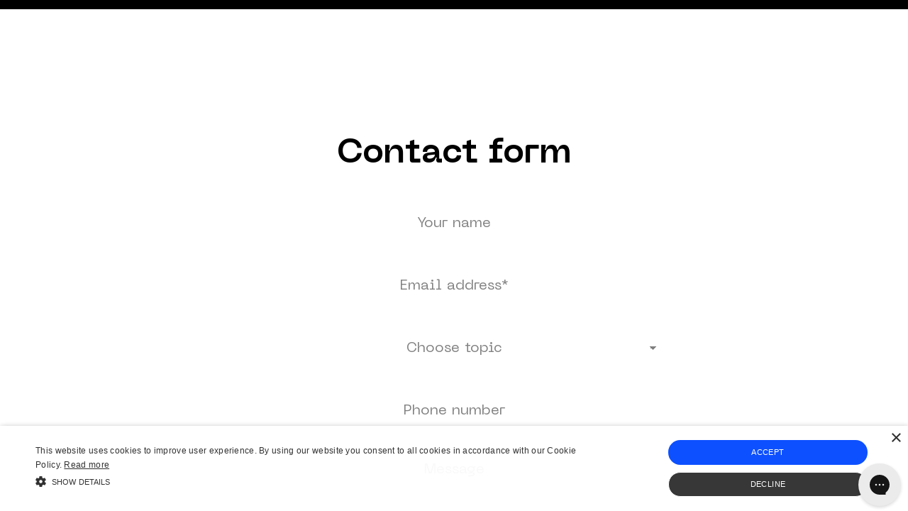

--- FILE ---
content_type: text/css
request_url: https://toruseyewear.com/cdn/shop/t/31/assets/fonts.css?v=182286849832928841351730103205
body_size: -349
content:
@font-face{font-family:Neue Machina;src:url(//toruseyewear.com/cdn/shop/t/31/assets/NeueMachina-Regular.woff2?v=125704403087606096421729769468) format("woff2"),url(//toruseyewear.com/cdn/shop/t/31/assets/NeueMachina-Regular.woff?v=46311580054103587921729769468) format("woff"),url(//toruseyewear.com/cdn/shop/t/31/assets/NeueMachina-Regular.ttf?v=100165126228932248151729769468) format("truetype");font-weight:400;font-style:normal;font-display:swap}@font-face{font-family:Neue Machina;src:url(//toruseyewear.com/cdn/shop/t/31/assets/NeueMachina-Bold.woff2?v=120424877314223942331729769468) format("woff2"),url(//toruseyewear.com/cdn/shop/t/31/assets/NeueMachina-Bold.woff?v=19272810897206904791729769468) format("woff"),url(//toruseyewear.com/cdn/shop/t/31/assets/NeueMachina-Bold.ttf?v=121127838891402112241729769468) format("truetype");font-weight:700;font-style:normal;font-display:swap}@font-face{font-family:Neue Machina;src:url(//toruseyewear.com/cdn/shop/t/31/assets/NeueMachina-Black.woff2?v=150411318981854344531729769468) format("woff2"),url(//toruseyewear.com/cdn/shop/t/31/assets/NeueMachina-Black.woff?v=158620189885368367561729769468) format("woff"),url(//toruseyewear.com/cdn/shop/t/31/assets/NeueMachina-Black.ttf?v=114560618171680335971729769468) format("truetype");font-weight:800;font-style:normal;font-display:swap}
/*# sourceMappingURL=/cdn/shop/t/31/assets/fonts.css.map?v=182286849832928841351730103205 */


--- FILE ---
content_type: text/css
request_url: https://toruseyewear.com/cdn/shop/t/31/assets/main.css?v=111056223476458367781729769468
body_size: 10915
content:
@font-face{font-family:Neue Machina;src:url(/assets/NeueMachina-Regular.woff2) format("woff2"),url(/assets/NeueMachina-Regular.woff) format("woff"),url(/assets/NeueMachina-Regular.ttf) format("truetype");font-weight:400;font-style:normal;font-display:swap}@font-face{font-family:Neue Machina;src:url(/assets/NeueMachina-Medium.woff2) format("woff2"),url(/assets/NeueMachina-Medium.woff) format("woff"),url(/assets/NeueMachina-Medium.ttf) format("truetype");font-weight:500;font-style:normal;font-display:swap}@font-face{font-family:Neue Machina;src:url(/assets/NeueMachina-Bold.woff2) format("woff2"),url(/assets/NeueMachina-Bold.woff) format("woff"),url(/assets/NeueMachina-Bold.ttf) format("truetype");font-weight:700;font-style:normal;font-display:swap}@font-face{font-family:Neue Machina;src:url(/assets/NeueMachina-Ultrabold.woff2) format("woff2"),url(/assets/NeueMachina-Ultrabold.woff) format("woff"),url(/assets/NeueMachina-Ultrabold.ttf) format("truetype");font-weight:800;font-style:normal;font-display:swap}/*! normalize.css v8.0.1 | MIT License | github.com/necolas/normalize.css */html{line-height:1.15;-webkit-text-size-adjust:100%}body{margin:0}main{display:block}h1{font-size:2em;margin:.67em 0}hr{box-sizing:content-box;height:0;overflow:visible}pre{font-family:monospace,monospace;font-size:1em}a{background-color:transparent}abbr[title]{border-bottom:none;text-decoration:underline;-webkit-text-decoration:underline dotted;-moz-text-decoration:underline dotted;text-decoration:underline dotted}b,strong{font-weight:bolder}code,kbd,samp{font-family:monospace,monospace;font-size:1em}small{font-size:80%}sub,sup{font-size:75%;line-height:0;position:relative;vertical-align:baseline}sub{bottom:-.25em}sup{top:-.5em}img{border-style:none}button,input,optgroup,select,textarea{font-family:inherit;font-size:100%;line-height:1.15;margin:0}button,input{overflow:visible}button,select{text-transform:none}[type=button],[type=reset],[type=submit],button{-webkit-appearance:button}[type=button]::-moz-focus-inner,[type=reset]::-moz-focus-inner,[type=submit]::-moz-focus-inner,button::-moz-focus-inner{border-style:none;padding:0}[type=button]:-moz-focusring,[type=reset]:-moz-focusring,[type=submit]:-moz-focusring,button:-moz-focusring{outline:1px dotted ButtonText}fieldset{padding:.35em .75em .625em}legend{box-sizing:border-box;color:inherit;display:table;max-width:100%;padding:0;white-space:normal}progress{vertical-align:baseline}textarea{overflow:auto}[type=checkbox],[type=radio]{box-sizing:border-box;padding:0}[type=number]::-webkit-inner-spin-button,[type=number]::-webkit-outer-spin-button{height:auto}[type=search]{-webkit-appearance:textfield;outline-offset:-2px}[type=search]::-webkit-search-decoration{-webkit-appearance:none}::-webkit-file-upload-button{-webkit-appearance:button;font:inherit}details{display:block}summary{display:list-item}template{display:none}[hidden]{display:none}html{height:100%;font-family:Neue Machina,sans-serif;font-size:14px;letter-spacing:normal;line-height:normal;text-align:left;-webkit-font-smoothing:antialiased;-moz-osx-font-smoothing:grayscale}body{height:100%;background:#000;color:#000}.no-scroll body,.smooth body{overflow:hidden!important}*{box-sizing:border-box}:after,:before{box-sizing:border-box}@media print{:after,:before{box-shadow:none!important;text-shadow:none!important}}::-moz-selection{color:#fff;background:#5786ff}::selection{color:#fff;background:#5786ff}@media print{*{box-shadow:none!important;text-shadow:none!important}}a{color:inherit;cursor:pointer;text-decoration:underline}a:hover{color:inherit;text-decoration:none}a,button,input,label{-webkit-tap-highlight-color:transparent}@media print{a,button,input,label{text-decoration:underline}}button{cursor:pointer}button:disabled{cursor:auto}audio,canvas,iframe,img,svg,video{vertical-align:middle}figure{margin:0}button,input,select,textarea{font-family:inherit;font-size:inherit;line-height:inherit}blockquote,h1,h2,h3,h4,h5,h6,p{margin:0;padding:0;font-weight:inherit;font-style:inherit;font-size:inherit;line-height:inherit;text-align:inherit;letter-spacing:inherit}@media print{blockquote,h1,h2,h3,h4,h5,h6,p{page-break-after:avoid;orphans:3;widows:3}}address,em{font-style:normal}.tr-view,.tr-layout{height:100%}.tr-layout .scrollbar-track{right:3px;background:0 0;z-index:200}.tr-layout .scrollbar-thumb-y{background:#333}.tr-layout .scrollbar-thumb-y:before{content:"";display:block;position:absolute;top:0;right:-3px;left:-3px;bottom:0}.tr-layout .scrollbar-thumb-y:hover{background:#000}.tr-layout .scroll-content{height:100%;will-change:transform}.tr-content,.tr-description-content,.tr-feature-content,.tr-jumbotron-content,.tr-lonmedia-content,.tr-related-content,.tr-smfeed-content,.tr-splitview-content{padding:120px 0}@media (min-width:1024px){.tr-content,.tr-description-content,.tr-feature-content,.tr-jumbotron-content,.tr-lonmedia-content,.tr-related-content,.tr-smfeed-content,.tr-splitview-content{padding:160px 0}}@media (min-width:1600px){.tr-content,.tr-description-content,.tr-feature-content,.tr-jumbotron-content,.tr-lonmedia-content,.tr-related-content,.tr-smfeed-content,.tr-splitview-content{padding:200px 0}}.-cp.tr-description-content,.-cp.tr-feature-content,.-cp.tr-jumbotron-content,.-cp.tr-lonmedia-content,.-cp.tr-related-content,.-cp.tr-smfeed-content,.-cp.tr-splitview-content,.tr-content.-cp{padding:0}.-ct.tr-description-content,.-ct.tr-feature-content,.-ct.tr-jumbotron-content,.-ct.tr-lonmedia-content,.-ct.tr-related-content,.-ct.tr-smfeed-content,.-ct.tr-splitview-content,.tr-content.-ct{padding-top:0}.-cb.tr-description-content,.-cb.tr-feature-content,.-cb.tr-jumbotron-content,.-cb.tr-lonmedia-content,.-cb.tr-related-content,.-cb.tr-smfeed-content,.-cb.tr-splitview-content,.tr-content.-cb{padding-bottom:0}.-rp.tr-description-content,.-rp.tr-feature-content,.-rp.tr-jumbotron-content,.-rp.tr-lonmedia-content,.-rp.tr-related-content,.-rp.tr-smfeed-content,.-rp.tr-splitview-content,.tr-content.-rp{padding:70px 0}@media (min-width:1024px){.-rp.tr-description-content,.-rp.tr-feature-content,.-rp.tr-jumbotron-content,.-rp.tr-lonmedia-content,.-rp.tr-related-content,.-rp.tr-smfeed-content,.-rp.tr-splitview-content,.tr-content.-rp{padding:80px 0}}@media (min-width:1200px){.-rp.tr-description-content,.-rp.tr-feature-content,.-rp.tr-jumbotron-content,.-rp.tr-lonmedia-content,.-rp.tr-related-content,.-rp.tr-smfeed-content,.-rp.tr-splitview-content,.tr-content.-rp{padding:175px 0}}.-fp.tr-description-content,.-fp.tr-feature-content,.-fp.tr-jumbotron-content,.-fp.tr-lonmedia-content,.-fp.tr-related-content,.-fp.tr-smfeed-content,.-fp.tr-splitview-content,.tr-content.-fp{padding:65px 0 120px}@media (min-width:768px){.-fp.tr-description-content,.-fp.tr-feature-content,.-fp.tr-jumbotron-content,.-fp.tr-lonmedia-content,.-fp.tr-related-content,.-fp.tr-smfeed-content,.-fp.tr-splitview-content,.tr-content.-fp{padding:100px 0}}.tr-collection-container,.tr-contact-container,.tr-container,.tr-description-container,.tr-explore-container,.tr-faq-container,.tr-feature-container,.tr-feedback-container,.tr-footer-container,.tr-intro-container,.tr-jumbotron-container,.tr-lonmedia-container,.tr-overview-container,.tr-picfeed-container,.tr-related-container,.tr-smfeed-container,.tr-textpaper-container{padding:0 20px}@media (min-width:768px){.tr-collection-container,.tr-contact-container,.tr-container,.tr-description-container,.tr-explore-container,.tr-faq-container,.tr-feature-container,.tr-feedback-container,.tr-footer-container,.tr-intro-container,.tr-jumbotron-container,.tr-lonmedia-container,.tr-overview-container,.tr-picfeed-container,.tr-related-container,.tr-smfeed-container,.tr-textpaper-container{padding:0 40px}}@media (min-width:1200px){.tr-collection-container,.tr-contact-container,.tr-container,.tr-description-container,.tr-explore-container,.tr-faq-container,.tr-feature-container,.tr-feedback-container,.tr-footer-container,.tr-intro-container,.tr-jumbotron-container,.tr-lonmedia-container,.tr-overview-container,.tr-picfeed-container,.tr-related-container,.tr-smfeed-container,.tr-textpaper-container{padding:0 80px}}@media (min-width:1600px){.tr-collection-container,.tr-contact-container,.tr-container,.tr-description-container,.tr-explore-container,.tr-faq-container,.tr-feature-container,.tr-feedback-container,.tr-footer-container,.tr-intro-container,.tr-jumbotron-container,.tr-lonmedia-container,.tr-overview-container,.tr-picfeed-container,.tr-related-container,.tr-smfeed-container,.tr-textpaper-container{max-width:1600px;margin:0 auto}}@media (min-width:1200px){.-lg.tr-collection-container,.-lg.tr-contact-container,.-lg.tr-description-container,.-lg.tr-explore-container,.-lg.tr-faq-container,.-lg.tr-feature-container,.-lg.tr-feedback-container,.-lg.tr-footer-container,.-lg.tr-intro-container,.-lg.tr-jumbotron-container,.-lg.tr-lonmedia-container,.-lg.tr-overview-container,.-lg.tr-picfeed-container,.-lg.tr-related-container,.-lg.tr-smfeed-container,.-lg.tr-textpaper-container,.tr-container.-lg{padding:0 140px}}@media (min-width:1600px){.-lg.tr-collection-container,.-lg.tr-contact-container,.-lg.tr-description-container,.-lg.tr-explore-container,.-lg.tr-faq-container,.-lg.tr-feature-container,.-lg.tr-feedback-container,.-lg.tr-footer-container,.-lg.tr-intro-container,.-lg.tr-jumbotron-container,.-lg.tr-lonmedia-container,.-lg.tr-overview-container,.-lg.tr-picfeed-container,.-lg.tr-related-container,.-lg.tr-smfeed-container,.-lg.tr-textpaper-container,.tr-container.-lg{padding:0 180px}}@media (min-width:1600px){.-lg.tr-collection-container,.-lg.tr-contact-container,.-lg.tr-description-container,.-lg.tr-explore-container,.-lg.tr-faq-container,.-lg.tr-feature-container,.-lg.tr-feedback-container,.-lg.tr-footer-container,.-lg.tr-intro-container,.-lg.tr-jumbotron-container,.-lg.tr-lonmedia-container,.-lg.tr-overview-container,.-lg.tr-picfeed-container,.-lg.tr-related-container,.-lg.tr-smfeed-container,.-lg.tr-textpaper-container,.tr-container.-lg{max-width:1600px;margin:0 auto}}/*! PhotoSwipe main CSS by Dmytro Semenov | photoswipe.com */.pswp{--pswp-bg:#000;--pswp-placeholder-bg:#222;--pswp-root-z-index:100000;--pswp-preloader-color:rgba(79, 79, 79, .4);--pswp-preloader-color-secondary:rgba(255, 255, 255, .9);--pswp-icon-color:#fff;--pswp-icon-color-secondary:#4f4f4f;--pswp-icon-stroke-color:#4f4f4f;--pswp-icon-stroke-width:2px;--pswp-error-text-color:var(--pswp-icon-color)}.pswp{position:fixed;top:0;left:0;width:100%;height:100%;z-index:var(--pswp-root-z-index);display:none;touch-action:none;outline:0;opacity:.003;contain:layout style size;-webkit-tap-highlight-color:transparent}.pswp:focus{outline:0}.pswp *{box-sizing:border-box}.pswp img{max-width:none}.pswp--open{display:block}.pswp,.pswp__bg{transform:translateZ(0);will-change:opacity}.pswp__bg{opacity:.005;background:var(--pswp-bg)}.pswp,.pswp__scroll-wrap{overflow:hidden}.pswp__bg,.pswp__container,.pswp__content,.pswp__img,.pswp__item,.pswp__scroll-wrap,.pswp__zoom-wrap{position:absolute;top:0;left:0;width:100%;height:100%}.pswp__img,.pswp__zoom-wrap{width:auto;height:auto}.pswp--click-to-zoom.pswp--zoom-allowed .pswp__img{cursor:zoom-in}.pswp--click-to-zoom.pswp--zoomed-in .pswp__img{cursor:move;cursor:-webkit-grab;cursor:grab}.pswp--click-to-zoom.pswp--zoomed-in .pswp__img:active{cursor:-webkit-grabbing;cursor:grabbing}.pswp--no-mouse-drag.pswp--zoomed-in .pswp__img,.pswp--no-mouse-drag.pswp--zoomed-in .pswp__img:active,.pswp__img{cursor:zoom-out}.pswp__button,.pswp__container,.pswp__counter,.pswp__img{-webkit-user-select:none;-moz-user-select:none;-ms-user-select:none;user-select:none}.pswp__item{z-index:1;overflow:hidden}.pswp__hidden{display:none!important}.pswp__content{pointer-events:none}.pswp__content>*{pointer-events:auto}.pswp__error-msg-container{display:grid}.pswp__error-msg{margin:auto;font-size:1em;line-height:1;color:var(--pswp-error-text-color)}.pswp .pswp__hide-on-close{opacity:.005;will-change:opacity;transition:opacity var(--pswp-transition-duration) cubic-bezier(.4,0,.22,1);z-index:10;pointer-events:none}.pswp--ui-visible .pswp__hide-on-close{opacity:1;pointer-events:auto}.pswp__button{position:relative;display:block;width:50px;height:60px;padding:0;margin:0;overflow:hidden;cursor:pointer;background:0 0;border:0;box-shadow:none;opacity:.85;-webkit-appearance:none;-webkit-touch-callout:none}.pswp__button:active,.pswp__button:focus,.pswp__button:hover{transition:none;padding:0;background:0 0;border:0;box-shadow:none;opacity:1}.pswp__button:disabled{opacity:.3;cursor:auto}.pswp__icn{fill:var(--pswp-icon-color);color:var(--pswp-icon-color-secondary)}.pswp__icn{position:absolute;top:14px;left:9px;width:32px;height:32px;overflow:hidden;pointer-events:none}.pswp__icn-shadow{stroke:var(--pswp-icon-stroke-color);stroke-width:var(--pswp-icon-stroke-width);fill:none}.pswp__icn:focus{outline:0}.pswp__img--with-bg,div.pswp__img--placeholder{background:var(--pswp-placeholder-bg)}.pswp__top-bar{position:absolute;left:0;top:0;width:100%;height:60px;display:flex;flex-direction:row;justify-content:flex-end;z-index:10;pointer-events:none!important}.pswp__top-bar>*{pointer-events:auto;will-change:opacity}.pswp__button--close{margin-right:6px}.pswp__button--arrow{position:absolute;width:75px;height:100px;top:50%;margin-top:-50px}.pswp__button--arrow:disabled{display:none;cursor:default}.pswp__button--arrow .pswp__icn{top:50%;margin-top:-30px;width:60px;height:60px;background:0 0;border-radius:0}.pswp--one-slide .pswp__button--arrow{display:none}.pswp--touch .pswp__button--arrow{visibility:hidden}.pswp--has_mouse .pswp__button--arrow{visibility:visible}.pswp__button--arrow--prev{right:auto;left:0}.pswp__button--arrow--next{right:0}.pswp__button--arrow--next .pswp__icn{left:auto;right:14px;transform:scaleX(-1)}.pswp__button--zoom{display:none}.pswp--zoom-allowed .pswp__button--zoom{display:block}.pswp--zoomed-in .pswp__zoom-icn-bar-v{display:none}.pswp__preloader{position:relative;overflow:hidden;width:50px;height:60px;margin-right:auto}.pswp__preloader .pswp__icn{opacity:0;transition:opacity .2s linear;-webkit-animation:pswp-clockwise .6s linear infinite;animation:pswp-clockwise .6s linear infinite}.pswp__preloader--active .pswp__icn{opacity:.85}@-webkit-keyframes pswp-clockwise{0%{transform:rotate(0)}to{transform:rotate(360deg)}}@keyframes pswp-clockwise{0%{transform:rotate(0)}to{transform:rotate(360deg)}}.pswp__counter{height:30px;margin-top:15px;-webkit-margin-start:20px;-moz-margin-start:20px;margin-inline-start:20px;font-size:14px;line-height:30px;color:var(--pswp-icon-color);text-shadow:1px 1px 3px var(--pswp-icon-color-secondary);opacity:.85}.pswp--one-slide .pswp__counter{display:none}.tr-svgsprite{display:inline-block;width:1em;height:1em;vertical-align:middle;fill:currentColor}.tr-loader{display:inline}.tr-loader_overlay{position:fixed;top:0;left:0;right:0;height:100vh;z-index:90;overflow:hidden;pointer-events:none;opacity:0;background:#000;visibility:hidden;transition:opacity 1.2s,visibility 0s 1.2s}@supports (height:100lvh){.tr-loader_overlay{height:100lvh}}.tr-loader_overlay.-front{z-index:999}.tr-loader_overlay.-visible{pointer-events:auto;opacity:1;visibility:visible;transition-delay:0s,0s;transition-duration:.3s,0s}.tr-navbar-fill{position:fixed;top:-1px;right:0;left:0;z-index:95;height:400px;visibility:hidden;transform:scaleY(0);transform-origin:top center;background:#2d2d2d;pointer-events:none;transition:transform .8s cubic-bezier(.16,1,.3,1) .1s,visibility 0s .8s}.tr-navbar.-fixable.-fixed .tr-navbar-fill{pointer-events:auto;visibility:visible;transform:scaleY(.17);transition-delay:0s,0s}@media (min-width:1200px){.tr-navbar.-fixable.-fixed .tr-navbar-fill{transform:scaleY(.2)}}.tr-navbar.-menu .tr-navbar-fill{pointer-events:auto;visibility:visible;transform:scaleY(1);transition-delay:0s,0s}.tr-navbar-spacer{height:67px}@media (min-width:1200px){.tr-navbar-spacer{height:79px}}.tr-navbar-logo{position:fixed;top:30px;left:20px;z-index:98;width:156px;transform-origin:left center;transition:color .3s,transform .3s}@media (min-width:768px){.tr-navbar-logo{left:40px}}@media (min-width:1200px){.tr-navbar-logo{top:53px;left:50%;z-index:99;width:180px;height:33px;margin:0 0 0 -90px;transform-origin:center center;transition-duration:.8s,.3s}}@media (min-width:1600px){.tr-navbar-logo{width:200px;height:37px}}.tr-navbar.-fixed .tr-navbar-logo,.tr-navbar.-inverse .tr-navbar-logo,.tr-navbar.-menu .tr-navbar-logo{color:#fff;transition-duration:.3s,.3s}.tr-navbar.-fixed .tr-navbar-logo{transform:translateY(-13px) scale(.85)}@media (min-width:1200px){.tr-navbar.-fixed .tr-navbar-logo{transform:translateY(-15px) scale(.85)}}.tr-navbar.-fixable.-fixed .tr-navbar-logo{transform:translateY(-10px) scale(.85)}@media (min-width:1200px){.tr-navbar.-fixable.-fixed .tr-navbar-logo{transform:translateY(-30px) scale(.85)}}.tr-navbar-logo svg{width:100%}.tr-navbar-logo svg g:nth-child(2){transform-origin:center center;transition:opacity .3s,transform .3s}.tr-navbar.-fixed .tr-navbar-logo svg g:nth-child(2){transform:scale(.5);opacity:0}.tr-navbar-toggle{position:fixed;top:30px;right:20px;z-index:99;transition:transform .3s}@media (min-width:768px){.tr-navbar-toggle{right:40px}}@media (min-width:1200px){.tr-navbar-toggle{display:none}}.tr-navbar.-fixed .tr-navbar-toggle{transform:translateY(-10px)}.tr-navbar.-fixed .tr-navbar-toggle button span,.tr-navbar.-inverse .tr-navbar-toggle button span,.tr-navbar.-menu .tr-navbar-toggle button span,.tr-navbar.-open .tr-navbar-toggle button span{background-color:#fff}@media (max-width:1199px){.tr-navbar-strip{position:fixed;top:0;right:0;bottom:0;z-index:98;width:251px;transform:translate(100%);text-align:right;background:#2d2d2d;transition:transform .8s cubic-bezier(.16,1,.3,1) .1s,visibility 0s .8s}.tr-navbar.-open .tr-navbar-strip{transform:translate(0)}}@media (min-width:1200px){.tr-navbar-strip{position:fixed;top:64px;left:0;right:0;z-index:98;transition:transform .3s}.tr-navbar.-fixed .tr-navbar-strip{transform:translateY(-18px)}.tr-navbar.-fixable.-fixed .tr-navbar-strip{transform:translateY(-34px)}}@media (max-width:1199px){.tr-navbar-container{height:calc(100vh - 100px);margin:100px 0 0;padding:0 40px 100px;overflow:auto;scroll-behavior:smooth}}@media (min-width:1200px){.tr-navbar-container{padding:0 40px}}@media (min-width:1600px){.tr-navbar-container{padding:0 80px}}@media (min-width:1200px){.tr-navbar-grid{display:flex;align-items:center;justify-content:space-between}}@media (min-width:1200px){.tr-navbar-col{flex:1}}@media (min-width:1200px){.tr-navbar-col.-right{text-align:right}}@media (min-width:1200px){.tr-navbar-navs{display:inline-block;margin:0 -20px}}.tr-navbar-nav{padding:15px 0}@media (min-width:1200px){.tr-navbar-nav{display:inline-block;padding:0 20px;cursor:pointer}}.tr-navbar-nav-toggle{position:relative;color:#000;font-weight:700;font-size:15px;text-decoration:none;text-transform:uppercase;transition:color .8s}.tr-navbar-nav-toggle.-active,.tr-navbar.-open .tr-navbar-toggle button.tr-navbar-nav-toggle{color:#0043f0}.tr-navbar.-fixed .tr-navbar-nav-toggle,.tr-navbar.-inverse .tr-navbar-nav-toggle,.tr-navbar.-menu .tr-navbar-nav-toggle,.tr-navbar.-open .tr-navbar-nav-toggle{color:#fff;transition-duration:.3s}.tr-navbar-nav-toggle:before{content:"";display:block;position:absolute;left:0;right:0;bottom:-4px;height:4px;transform:scaleX(0);border-bottom:2px currentColor solid;transition:transform .8s cubic-bezier(.16,1,.3,1)}.tr-navbar-nav.-visible .tr-navbar-nav-toggle:before{transform:scaleX(1)}.tr-navbar-nav-toggle.-active:before,.tr-navbar.-open .tr-navbar-toggle button.tr-navbar-nav-toggle:before{transform:scaleX(1)}@media (pointer:fine){.tr-navbar-nav:hover .tr-navbar-nav-toggle:before{transform:scaleX(1)}}@media (min-width:1200px){.tr-navbar-nav-toggle:after{content:"";position:absolute;top:0;left:-20px;right:-20px;bottom:0}}.tr-navbar-nav-menu{color:#fff}@media (max-width:1199px){.tr-navbar-nav-menu{display:none;padding:10px 0}.tr-navbar-nav.-visible .tr-navbar-nav-menu{display:block}}@media (min-width:1200px){.tr-navbar-nav-menu{display:flex;position:absolute;top:0;left:0;right:0;height:373px;padding:100px 0 0;visibility:hidden;overflow:hidden;transform:translateY(-5px);opacity:0;pointer-events:none;transition:opacity .3s,transform .3s,visibility 0s .6s}.tr-navbar-nav.-visible .tr-navbar-nav-menu{visibility:visible;opacity:1;pointer-events:auto;transform:translateY(0);transition-delay:.2s,.2s,.2s}}@media (min-width:1600px){.tr-navbar-nav-menu{left:40px}}@media (min-width:1200px){.tr-navbar-nav-menu-col{padding:0 40px}}.tr-navbar-nav-menu-title{display:none}@media (min-width:1200px){.tr-navbar-nav-menu-title{display:block;margin:0 0 30px;color:#858585;font-weight:700;font-size:15px;text-transform:uppercase}}@media (min-width:1200px){.tr-navbar-nav-menu-links{margin:-8px 0}}.tr-navbar-nav-menu-link{display:block;padding:10px 0;font-size:14px;line-height:120%;text-decoration:none}@media (min-width:1200px){.tr-navbar-nav-menu-link{padding:8px 0}}@media (pointer:fine){.tr-navbar-nav-menu-link span{position:relative;display:inline-block}.tr-navbar-nav-menu-link span:before{content:"";display:block;position:absolute;left:0;right:0;bottom:-1px;height:1px;transform:scaleX(0);transform-origin:left center;border-bottom:1px solid;transition:transform .8s cubic-bezier(.16,1,.3,1)}.tr-navbar-nav-menu-link:hover span:before{transform:scaleX(1)}}.tr-btn{display:inline}.tr-btn~a{position:absolute;z-index:4;top:0;width:100%;height:100%;display:none}.tr-btn_close,.tr-btn_cta,.tr-btn_dummy,.tr-btn_menu,.tr-btn_rate,.tr-btn_wide{position:relative;display:inline-block;height:auto;margin:0;padding:0;color:inherit;background:0 0;border:0;border-radius:0;font-family:inherit;font-size:inherit;font-weight:inherit;letter-spacing:inherit;line-height:inherit;text-align:inherit;text-transform:inherit;text-indent:inherit}.tr-btn_close:hover,.tr-btn_cta:hover,.tr-btn_dummy:hover,.tr-btn_menu:hover,.tr-btn_rate:hover,.tr-btn_wide:hover{text-decoration:none}.tr-btn_cta{min-width:120px;height:40px;overflow:hidden;padding:0 40px;color:#000;border:1px #000 solid;background:0 0;font-weight:700;font-size:13px;line-height:1;text-align:center;text-decoration:none;transition:background .4s,color .4s,opacity .4s}@media (min-width:768px){.tr-btn_cta{font-size:14px}}a.tr-btn_cta{display:inline-flex;align-items:center;justify-content:center}.tr-btn_cta:before{content:"";display:block;position:absolute;top:50%;left:0;width:100%;padding-top:100%;transform:translateY(-50%) scale(0);transform-origin:center center;opacity:0;border-radius:50%;background:#000;pointer-events:none;transition:transform 0s .3s,opacity .3s}.tr-btn_cta svg{position:relative;margin:0 8px 0 0;font-size:18px}.tr-btn_cta span{position:relative;display:inline-block;z-index:1;transition:opacity .3s ease}@media (pointer:fine){.tr-btn_cta:hover{color:#fff}.tr-btn_cta:hover:before{opacity:1;transform:translateY(-50%) scale(1.1);transition:transform 1.2s cubic-bezier(.16,1,.3,1),opacity .3s linear}}.tr-btn_cta.-inverse{color:#fff;border-color:#fff}.tr-btn_cta.-inverse:before{background:#fff}@media (pointer:fine){.tr-btn_cta.-inverse:hover{color:#000}}.tr-btn_cta.-fill{color:#fff;background:#000;border:0}.tr-btn_cta.-fill:before{display:none}@media (pointer:fine){.tr-btn_cta.-fill:hover{opacity:.8}}.tr-btn_cta.-fill.-inverse{color:#000;background:#fff}.tr-btn_cta.-lg{min-width:240px;height:60px;font-size:20px;line-height:58px}.tr-btn_cta.-md{min-width:240px;height:50px;font-size:16px;line-height:48px}.tr-btn_cta.-full{width:100%}.tr-btn_cta:disabled{pointer-events:none;opacity:.5}.tr-btn_menu{width:24px}.tr-btn_menu:before{content:"";position:absolute;top:-10px;left:-10px;right:-10px;bottom:-10px}.tr-btn_menu span{position:relative;display:block;width:100%;height:2px;margin:6px 0;top:0;background-color:#000;transition:top ease-out .15s .15s,transform ease-out .15s 0s,background-color .2s}.tr-btn_menu.-active span,.tr-navbar.-open .tr-navbar-toggle button.tr-btn_menu span{transition:top ease-out .15s,transform ease-out .15s .15s,opacity 0s .15s}.tr-btn_menu.-active span:nth-child(1),.tr-navbar.-open .tr-navbar-toggle button.tr-btn_menu span:nth-child(1){top:9px;transform:rotate(45deg)}.tr-btn_menu.-active span:nth-child(2),.tr-navbar.-open .tr-navbar-toggle button.tr-btn_menu span:nth-child(2){opacity:0}.tr-btn_menu.-active span:nth-child(3),.tr-navbar.-open .tr-navbar-toggle button.tr-btn_menu span:nth-child(3){top:-7px;transform:rotate(-45deg)}.tr-btn_close{width:48px;height:48px;opacity:.8;font-size:18px;line-height:0;text-align:center;transition:opacity .2s}.tr-btn_close:hover{opacity:1}.tr-btn_rate{color:#858585;transition:color .2s}.tr-btn_rate svg{position:relative;top:-1px;width:15px;height:16px}.tr-btn_rate span{display:inline-block;margin:0 0 0 8px;font-size:13px;line-height:22px;vertical-align:middle}.tr-btn_rate.-active,.tr-btn_rate:hover,.tr-navbar.-open .tr-navbar-toggle button.tr-btn_rate{color:#fff}.tr-btn_wide{width:100%;overflow:hidden;padding:22px 0;cursor:pointer;color:#fff;background:#1c1c1c;font-weight:800;line-height:120%;text-transform:uppercase;text-align:center}.tr-btn_wide:before{content:"";display:block;position:absolute;top:50%;left:0;width:100%;padding-top:100%;transform:translateY(-50%) scale(0);transform-origin:center center;opacity:0;border-radius:50%;background:#fff;pointer-events:none;transition:transform 0s .3s,opacity .3s}@media (pointer:fine){.tr-btn_wide:hover:before{opacity:.05;transform:translateY(-50%) scale(1.1);transition:transform 1.2s cubic-bezier(.16,1,.3,1),opacity .1s linear}}.tr-btn_wide span{position:relative}.tr-input{display:inline}.tr-input_light input,.tr-input_light select,.tr-input_light textarea{margin:0;padding:10px 0;height:40px;width:100%;color:#000;background:0 0;border:0;border-bottom:1px #000 solid;border-radius:0;outline:0;font-weight:400;font-size:14px;letter-spacing:normal;line-height:1;transition:border-color .2s}.tr-input_light input::-webkit-input-placeholder,.tr-input_light select::-webkit-input-placeholder,.tr-input_light textarea::-webkit-input-placeholder{color:gray}.tr-input_light input::-moz-placeholder,.tr-input_light select::-moz-placeholder,.tr-input_light textarea::-moz-placeholder{color:gray}.tr-input_light input::-ms-input-placeholder,.tr-input_light select::-ms-input-placeholder,.tr-input_light textarea::-ms-input-placeholder{color:gray}.tr-input_light input::placeholder,.tr-input_light select::placeholder,.tr-input_light textarea::placeholder{color:gray}.tr-input_light input:hover,.tr-input_light select:hover,.tr-input_light textarea:hover{border-bottom-color:#00000080}.tr-input_light input:focus,.tr-input_light select:focus,.tr-input_light textarea:focus{border-bottom-color:#0000004d}.tr-input_light input:invalid,.tr-input_light select:invalid,.tr-input_light textarea:invalid{box-shadow:none;outline:0}.tr-input_light.-lg input,.tr-input_light.-lg select,.tr-input_light.-lg textarea{height:68px;padding:19px 0;font-size:20px}.tr-input_light.-inverse input,.tr-input_light.-inverse select,.tr-input_light.-inverse textarea{color:#fff;border-bottom-color:#fff}.tr-input_light.-inverse input:hover,.tr-input_light.-inverse select:hover,.tr-input_light.-inverse textarea:hover{border-bottom-color:#fffc}.tr-input_light.-inverse input:focus,.tr-input_light.-inverse select:focus,.tr-input_light.-inverse textarea:focus{border-bottom-color:#ffffffb3}.tr-input_light.-center input,.tr-input_light.-lg select,.tr-input_light.-lg textarea{text-align:center;-moz-text-align-last:center;text-align-last:center}.tr-input_light textarea{resize:none;transition:height .3s}.tr-input_light.-lg textarea{height:80px}.tr-input_light textarea:focus{height:120px}.tr-input_light select{-webkit-appearance:none;-moz-appearance:none;appearance:none;background-image:linear-gradient(45deg,transparent 50%,gray 50%),linear-gradient(135deg,gray 50%,transparent 50%);background-position:calc(100% - 20px) calc(1.43em + 2px),calc(100% - 15px) calc(1.43em + 2px);background-size:5px 5px,5px 5px;background-repeat:no-repeat}.tr-input_light select:invalid{color:gray}.tr-input_light select option{color:#000}.tr-footer{overflow:hidden;color:#fff;background:#000}.tr-footer-content{padding:60px 0 120px}@media (min-width:1024px){.tr-footer-content{padding:60px 0}}.tr-footer-main{position:relative}.tr-footer-grid{display:flex;flex-direction:column}@media (min-width:1024px){.tr-footer-grid{flex-direction:row;justify-content:space-between}}.tr-footer-grid-col.-center{order:3;padding-top:45px}@media (min-width:1024px){.tr-footer-grid-col.-center{order:initial;padding:0 100px;flex-shrink:0}}.tr-footer-grid-col.-right{padding-top:60px}@media (min-width:1024px){.tr-footer-grid-col.-right{padding-top:0}}.tr-footer-lgrid{display:flex;align-items:center}.tr-footer-lgrid-col.-right{padding-left:40px}@media (min-width:1600px){.tr-footer-lgrid-col.-right{padding-left:94px}}.tr-footer-logo{width:82px;height:82px}.tr-footer-logo img{width:100%;height:100%}.tr-footer-title{margin:0 0 20px;color:#858585;font-weight:700;font-size:14px;line-height:100%;text-transform:uppercase}@media (min-width:768px){.tr-footer-title{margin:0 0 30px;font-size:15px}}.tr-footer-text{font-size:13px;line-height:120%}@media (min-width:768px){.tr-footer-text{font-size:14px}}.tr-footer-form{position:relative;display:flex;justify-content:space-between;margin:30px 0 20px}.tr-footer-form-input{flex:1}.tr-footer-form-submit{padding:0 0 0 20px}.tr-footer-form-message{position:absolute}.tr-footer-form-message.-invalid{bottom:-27px;color:#ce2f2f;font-weight:400;font-size:14px;line-height:120%}@media (max-width:767px){.tr-footer-form-message.-invalid{bottom:-42px}}.tr-footer-form-message.-success{display:flex;align-items:center;justify-content:center;width:100%;min-height:40px;top:0;padding:10px;z-index:2;text-align:center;background:#0043f0}.tr-footer-navs{margin:-8px 0}.tr-footer-nav{display:block;padding:8px 0;font-weight:400;font-size:13px;line-height:120%;text-decoration:none}.tr-footer-nav span{position:relative;display:inline-block}.tr-footer-nav span:before{content:"";display:block;position:absolute;left:0;right:0;bottom:-1px;height:1px;transform:scaleX(0);transform-origin:left center;border-bottom:1px solid;transition:transform .8s cubic-bezier(.16,1,.3,1)}@media (pointer:fine){.tr-footer-nav:hover span:before{transform:scaleX(1)}}.tr-footer-info{display:flex;align-items:center;justify-content:space-between;position:absolute;left:0;right:0;bottom:-80px}@media (min-width:1024px){.tr-footer-info{position:static;align-items:flex-end;margin-top:40px}}.tr-footer-socials{margin:0 -5px;font-family:sans-serif}.tr-footer-social{display:inline-block;width:40px;height:40px;margin:0 5px;color:#fff;background:#353535;border-radius:50%;font-size:18px;line-height:39px;text-align:center;transition:background-color .4s}.tr-footer-social svg{line-height:1;vertical-align:middle;transition:transform .4s}.tr-footer-social:hover{background:#0043f0}.tr-footer-social:hover svg{transform:scale(.9)}.tr-footer-copy{color:#858585;font-size:12px;line-height:12px}@media (min-width:1024px){.tr-footer-copy{position:absolute;left:0}}.tr-footer-label{font-weight:700;font-size:18px;line-height:140%}@media (min-width:768px){.tr-footer-label{max-width:287px;font-size:20px}}.tr-torushole,.tr-demoglass{height:100%}[data-gallery-item]{cursor:zoom-in}.pswp__button--close{display:flex;align-items:center;justify-content:center;margin:0;width:60px;height:60px;opacity:1;background:#000}@media (min-width:1024px){.pswp__button--close{width:80px;height:80px}}.pswp__button--close:focus,.pswp__button--close:hover{opacity:1;background:#000}@media (pointer:fine){.pswp__button--close:focus svg,.pswp__button--close:hover svg{transform:rotate(90deg)}}.pswp__button--close svg{position:static;transition:transform .2s}.pswp__img{cursor:-webkit-grab;cursor:grab}.tr-hero{position:relative;height:100vh;z-index:5;overflow:hidden;color:#fff}@supports (height:100lvh){.tr-hero{height:100lvh}}.tr-hero-scene{position:absolute;top:0;left:0;right:0;bottom:0;width:100%;height:100%;overflow:hidden}.tr-hero-content{overflow:hidden}.tr-hero-notice{position:absolute;left:20px;right:20px;bottom:200px;z-index:2;text-align:center}@media (min-width:1024px){.tr-hero-notice{top:35%;left:auto;right:40px;width:680px;text-align:left}}@media (min-width:1600px){.tr-hero-notice{right:120px;width:680px}}.tr-hero-header h1{margin:0 auto 24px;max-width:680px;font-weight:700;font-size:48px;line-height:100%}@media (min-width:768px){.tr-hero-header h1{margin:0 auto 30px;font-size:60px}}@media (min-width:1024px){.tr-hero-header h1{margin:0 0 30px}}.tr-hero-text{font-weight:400;font-size:20px;line-height:140%}@media (min-width:768px){.tr-hero-text{max-width:426px;margin:0 auto}}@media (min-width:1024px){.tr-hero-text{margin:0}}.tr-hero-scroll{display:none}@media (min-width:1024px){.tr-hero-scroll{display:block;position:absolute;left:0;right:0;bottom:40px;z-index:10;cursor:pointer;font-weight:800;font-size:15px;line-height:120%;text-align:center;letter-spacing:.04em;text-transform:uppercase}}@media (min-width:1024px){.tr-hero-scroll:after{content:"";position:absolute;left:calc(50% - 16px);bottom:-35px;border:16px solid transparent;border-top:10px solid #fff}}.tr-intro{position:relative;height:100vh;color:#000;background:#fff}@supports (height:100svh){.tr-intro{height:100svh}}.tr-intro-scene{position:absolute;top:0;left:0;right:0;bottom:0;width:100%;height:100%;transform:scaleY(-1)}.tr-intro-content{position:relative;display:flex;flex-direction:column;justify-content:center;height:100%}.tr-intro-container{width:100%}.tr-intro-header{margin:0 0 24px;color:#0043f0;font-size:16px;font-weight:500;line-height:140%;letter-spacing:.04em;text-transform:uppercase}.tr-intro-text{max-width:637px;color:#353535;font-size:24px;font-style:normal;font-weight:700;line-height:140%}.tr-intro-scroll{position:absolute;left:0;right:0;bottom:40px;cursor:pointer;font-size:15px;font-weight:800;line-height:120%;letter-spacing:.04em;text-transform:uppercase;text-align:center}.tr-explore{position:relative;margin-top:-160vh;color:#fff}@supports (height:100lvh){.tr-explore{margin-top:-160lvh}}.tr-explore-wrap{position:relative;height:100vh}@supports (height:100lvh){.tr-explore-wrap{height:100lvh}}.tr-explore-scene{position:absolute;top:0;left:0;right:0;bottom:0;height:100%;width:100%;overflow:hidden}.tr-explore-content{position:relative;display:flex;height:100%;flex-direction:column;justify-content:center}.tr-explore-body{text-align:center}.tr-explore-header h2{font-weight:700;font-size:48px;line-height:100%}@media (min-width:768px){.tr-explore-header h2{font-size:80px}}.tr-explore-text{margin:24px auto 0;max-width:335px;font-weight:400;font-size:20px;line-height:140%}@media (min-width:768px){.tr-explore-text{margin:40px auto 0;max-width:426px}}.tr-picfeed{overflow:hidden}.tr-picfeed-content{display:flex;align-items:center;height:100vh}@media (min-width:1024px){.tr-picfeed-content{padding-top:53px}}.tr-picfeed-body{width:100%}.tr-picfeed-items{display:inline-block;margin:0 -15px;font-size:0;white-space:nowrap}@media (min-width:768px){.tr-picfeed-items{margin:0 -30px}}.tr-picfeed-item{position:relative;display:inline-block;width:75vw;margin:0 15px;overflow:hidden;font-size:initial;white-space:normal;text-decoration:none}@media (min-width:768px){.tr-picfeed-item{width:40vw;margin:0 30px}}@media (min-width:1024px){.tr-picfeed-item{width:calc(33vw - 129px)}}@media (min-width:1600px){.tr-picfeed-item{width:calc(25vw - 149px)}}.tr-picfeed-item:before{content:"";display:block;padding-bottom:135%}.tr-picfeed-item-img{position:absolute;top:0;left:0;right:0;bottom:0;width:100%;height:100%;overflow:hidden;cursor:zoom-in}@media (pointer:fine){.tr-picfeed-item-img{transform:translateZ(0);transition:transform .4s}}@media (pointer:fine){.tr-picfeed-item-img:hover{transform:scale(.96) translateZ(0)}}.tr-picfeed-item-img img{width:100%;height:100%;-o-object-fit:cover;object-fit:cover;transition:transform .5s}@media (pointer:fine){.tr-picfeed-item:hover .tr-picfeed-item-img img{transform:scale(1.1) translateZ(0)}}.tr-feature{color:#000;background:#fff}.tr-feature.-inverse{color:#fff;background:0 0}.tr-feature.-paper{color:#000;background:#efefef}.tr-feature-item{margin-bottom:80px}@media (min-width:768px){.tr-feature-item{margin-bottom:120px}}@media (min-width:1024px){.tr-feature-item{margin:0}}.tr-feature-item:last-of-type{margin-bottom:0}@media (min-width:1024px){.tr-feature-grid{display:flex;align-items:center}}@media (min-width:1024px){.tr-feature-grid.-reverse{flex-direction:row-reverse}}.tr-feature-grid-col{min-width:50%;flex-basis:50%;flex-shrink:0}@media (min-width:1024px){.tr-feature-grid-col.-left{flex:1;padding:0 0 0 70px}}@media (min-width:1024px){.tr-feature-grid.-reverse .tr-feature-grid-col.-left{padding:0 0 0 60px}}@media (min-width:1600px){.tr-feature-grid.-reverse .tr-feature-grid-col.-left{padding:0 0 0 80px}}.tr-feature-grid-col.-right{padding:40px 0 0}@media (min-width:768px){.tr-feature-grid-col.-right{padding:60px 0 0}}@media (min-width:1024px){.tr-feature-grid-col.-right{flex:1;padding:0 0 0 26px}}@media (min-width:1024px){.tr-feature-grid.-reverse .tr-feature-grid-col.-right{padding:0 26px 0 0}}.tr-feature-img{position:relative;padding-bottom:105%;overflow:hidden}@media (min-width:1024px){.tr-feature-img{padding-bottom:116%}}.tr-feature-img picture{display:block;position:absolute;top:0;left:0;right:0;bottom:0;width:100%;height:100%}.tr-feature-img img{width:100%;height:100%;-o-object-fit:cover;object-fit:cover}@media (min-width:1024px){.tr-feature-info{max-width:400px}}@media (min-width:1600px){.tr-feature-info{max-width:495px}}.tr-feature-title{margin:0 0 20px;font-weight:500;font-size:24px;line-height:120%}@media (min-width:768px){.tr-feature-title{font-size:36px}}.tr-feature-text{font-size:16px;line-height:140%}.tr-feature-action{margin:20px 0 0;color:#0043f0;font-size:16px;line-height:140%}.tr-feature-action>a{position:relative;text-decoration:none}.tr-feature-action>a:after{content:"";display:block;position:absolute;left:0;right:0;bottom:-4px;height:4px;transform:scaleX(0);border-bottom:2px currentColor solid;transition:transform .2s}@media (pointer:fine){.tr-feature-action>a:hover:after{transform:scaleX(1)}}.tr-overview{position:relative;overflow:hidden;color:#fff}.tr-overview.-inverse{color:#000;background:#fff}.tr-overview-content{padding:120px 0 80px}@media (min-width:768px){.tr-overview-content{margin:160px 0}}@media (min-width:1024px){.tr-overview-content{margin:0}}.tr-overview-container{width:100%}.tr-overview-main{position:relative;margin:40px 0;font-size:0;line-height:0}@media (min-width:768px){.tr-overview-main{margin:120px 0}}.tr-overview-header h1,.tr-overview-header h2{font-weight:700;font-size:34px;line-height:120%;text-transform:uppercase;text-align:center}@media (min-width:768px){.tr-overview-header h1,.tr-overview-header h2{font-size:36px}}@media (min-width:1024px){.tr-overview-cursor{position:absolute;height:240px;width:260px;margin:-120px 0 0 -130px;z-index:1;transform:scale(0);opacity:0;border:1px #0043f0 solid;border-radius:50%;pointer-events:none;touch-action:none;transition:opacity .35s}.tr-overview-cursor:before{content:"";display:block;position:absolute;top:-2px;left:-2px;right:-2px;bottom:-2px;border:1px #0043f0 solid;border-radius:54% 46% 51% 49%/43% 41% 59% 57%}.tr-overview-cursor:after{content:"";display:block;position:absolute;top:-5px;left:-5px;right:-5px;bottom:-5px;border:1px #0043f0 solid;border-radius:54% 46% 51% 49%/43% 41% 59% 57%}}.tr-overview-cursor.-visible{opacity:1;transition-duration:.1s}.tr-overview-back{display:none}@media (min-width:1024px){.tr-overview-back{display:block}}@media (max-width:1023px){.tr-overview-front{-webkit-clip-path:none!important;clip-path:none!important}}@media (min-width:1024px){.tr-overview-front{position:absolute;top:0;left:0;right:0;bottom:0;height:100%;display:flex;align-items:center;justify-content:center;-webkit-clip-path:circle(0 at 0 0);clip-path:circle(0 at 0 0);pointer-events:none;touch-action:none}}.tr-overview-items{display:grid;grid-template-rows:repeat(2,1fr);grid-template-columns:repeat(2,1fr);gap:40px}@media (min-width:1024px){.tr-overview-items{gap:11vh;grid-template-rows:repeat(2,1fr);grid-template-columns:repeat(3,1fr)}}.tr-overview-item{position:relative;cursor:pointer;text-decoration:none}.tr-overview-item-box{position:relative;display:inline-block}.tr-overview-item-img{position:relative;display:block}.tr-overview-item-img img,.tr-overview-item-img svg{max-width:100%}.tr-overview-item-title{display:block;margin:20px 0 0;height:1em;opacity:.5;font-weight:500;font-size:16px;line-height:120%;text-align:center;transition:opacity .3s}@media (min-width:768px){.tr-overview-item-title{margin:30px 0 0}}@media (pointer:fine){.tr-overview-item:hover .tr-overview-item-title{opacity:1}}.tr-overview-action{color:#0043f0;font-size:16px;line-height:140%;text-align:center}.tr-overview-action>a{position:relative;text-decoration:none}.tr-overview-action>a:after{content:"";display:block;position:absolute;left:0;right:0;bottom:-4px;height:4px;transform:scaleX(0);border-bottom:2px currentColor solid;transition:transform .2s}@media (pointer:fine){.tr-overview-action>a:hover:after{transform:scaleX(1)}}.tr-splitview{position:relative;overflow:hidden;transform:translateZ(0);color:#000;background:#fff}.tr-splitview.-paper{background:#efefef}.tr-splitview-content{padding:40px 0}@media (min-width:1024px){.tr-splitview-content{padding:160px 0 80px}}.tr-splitview-container{padding:0 20px;max-width:800px}@media (min-width:1024px){.tr-splitview-container{padding:0 40px}}@media (min-width:1200px){.tr-splitview-container{padding:0 50px}}@media (min-width:1400px){.tr-splitview-container{padding:0 80px}}@media (min-width:1600px){.tr-splitview-container{padding:0 120px}}@media (min-width:1024px){.tr-splitview-grid{display:flex}}.tr-splitview-grid-col{position:relative}@media (min-width:1024px){.tr-splitview-grid-col{flex:1}}@media (min-width:1024px){.tr-splitview-grid-col.-left{overflow:hidden}}@media (min-width:1024px){.tr-splitview-grid.-middle{align-items:center}}@media (min-width:1024px){.tr-splitview-grid.-reverse{flex-direction:row-reverse}}@media (min-width:1024px){.tr-splitview-vgrid{display:grid;grid-auto-rows:1fr;height:100%}}.tr-splitview-vgrid-col{position:relative}.tr-splitview-preview{position:relative;height:100vw;width:100%}@media (min-width:1024px){.tr-splitview-preview{height:100vh}}.tr-splitview-preview.-auto{height:100vw}@media (min-width:1024px){.tr-splitview-preview.-auto{height:100%}}.tr-splitview-preview.-md{height:100vw}@media (min-width:1024px){.tr-splitview-preview.-md{height:50vw}}.tr-splitview-variants{height:100%}.tr-splitview-variant{position:relative;display:none;height:100%}.tr-navbar.-open .tr-navbar-toggle button.tr-splitview-variant,.tr-splitview-variant.-active{display:block}.tr-splitview-photos{position:relative;height:100%;transform:translateZ(0);background:#fff}.tr-splitview-photo{position:absolute;top:0;left:0;right:0;bottom:0;opacity:0;transition:opacity .7s}.tr-navbar.-open .tr-navbar-toggle button.tr-splitview-photo,.tr-splitview-photo.-active{opacity:1;z-index:5}.tr-splitview-photo picture{display:flex;align-items:center;justify-content:center;height:100%;width:100%}.tr-splitview-photo picture>img{height:100%;width:100%;-o-object-fit:cover;object-fit:cover}.tr-splitview-photo.-sm picture>img{width:75%;-o-object-fit:contain;object-fit:contain}.tr-splitview-tcarousel{position:absolute;left:20px;right:20px;bottom:20px;transform:translateZ(0)}.tr-splitview-thumbs{display:flex}.tr-splitview-thumbs.-center{justify-content:center}.tr-splitview-thumb{position:relative;width:60px;height:50px;min-width:60px;flex-shrink:0;transform:translateZ(0);cursor:pointer}@media (min-width:1024px){.tr-splitview-thumb{width:100px;height:80px}}.tr-splitview-thumb picture{width:100%;height:100%;overflow:hidden;background:#fff;border-radius:inherit;transition:opacity .4s}.tr-splitview-thumb:hover picture{opacity:.7}.tr-splitview-thumb:active picture{opacity:.5}.tr-navbar.-open .tr-navbar-toggle button.tr-splitview-thumb picture,.tr-splitview-thumb.-active picture{opacity:.5}.tr-splitview-thumb picture>img{width:100%;height:100%;-o-object-fit:cover;object-fit:cover}.tr-splitview-floatcart{position:fixed;padding:20px;left:0;right:0;bottom:0;z-index:90;transform:translateY(100%);opacity:0;background:#f2f2f2;transition:opacity .3s,transform .3s}@media (min-width:1024px){.tr-splitview-floatcart{display:none}}.tr-splitview-floatcart-title{font-weight:800;font-size:15px;line-height:100%;text-transform:uppercase}.tr-splitview-floatcart-images{display:flex;margin:0 -20px;padding:20px 10px;overflow:auto;-webkit-overflow-scrolling:touch}.tr-splitview-floatcart-images::-webkit-scrollbar,.tr-splitview-floatcart-images::-webkit-scrollbar-thumb,.tr-splitview-floatcart-images::-webkit-scrollbar-track{display:none;opacity:0;width:0}.tr-splitview-floatcart-image{padding:0 10px;flex-shrink:0;cursor:pointer;opacity:.5;transition:opacity .4s}.tr-splitview-floatcart-image img{width:67px;height:23px;-o-object-fit:cover;object-fit:cover}.tr-navbar.-open .tr-navbar-toggle button.tr-splitview-floatcart-image,.tr-splitview-floatcart-image.-active{opacity:1}.tr-splitview-floatcart-price{margin:0 0 20px;font-size:15px;line-height:150%}.tr-splitview-floatcart-price>*{display:inline-block;margin-right:.5em}.tr-splitview-floatcart-price>:empty{margin:0}.tr-splitview-floatcart.-visible{transform:translateY(0);opacity:1}.tr-splitview-box{padding:60px 20px}@media (min-width:1024px){.tr-splitview-box{padding:80px 160px 80px 80px;background:#dfdfdf}}.tr-splitview-title{margin:0 0 20px;color:#8c8c8c;font-weight:400;font-size:15px;line-height:14px}.tr-splitview-header{margin:0 0 20px;font-weight:800;font-size:28px;line-height:120%}@media (min-width:1024px){.tr-splitview-header.-lg{font-size:36px}}.tr-splitview-text{margin:0 0 20px;font-weight:400;font-size:15px;line-height:140%}.tr-splitview-text.-lg{font-size:16px}@media (min-width:1024px){.tr-splitview-text.-lg{max-width:558px}}.tr-splitview-text:last-child{margin-bottom:0}.tr-splitview-text a{color:#0043f0}.tr-splitview-text ul{padding:0;list-style:none;margin-bottom:.5em}.tr-splitview-text ul:last-child{margin-bottom:0}.tr-splitview-text ul>li{display:flex;margin:0;padding:0 0 1.5em}.tr-splitview-text ul>li:before{content:"";display:inline-block;width:13px;height:13px;min-width:13px;min-height:13px;margin:3px 10px 0 0;background-image:url([data-uri]);background-size:13px 13px;background-repeat:no-repeat}.tr-splitview-text ul>li:last-child{padding:0}.tr-splitview-text table{margin-bottom:.5em}.tr-splitview-text table:last-child{margin-bottom:0}.tr-splitview-text table.-specs td{padding:.5em 0;font-size:15px;line-height:160%}.tr-splitview-text table.-specs td:first-of-type{padding:0 33px 0 0;color:#858585}.tr-splitview-text img{max-width:100%;margin-bottom:.5em}.tr-splitview-text img:last-child{margin-bottom:0}.tr-splitview-text p{margin-bottom:1em}.tr-splitview-text p:last-child{margin-bottom:0}.tr-splitview-picker{margin:40px 0 0}@media (min-width:1024px){.tr-splitview-picker{margin:60px 0 0}}.tr-splitview-picker.-rp{margin:28px 0 0}@media (min-width:1024px){.tr-splitview-picker.-rp{margin:40px 0 0}}.tr-splitview-picker-title{font-size:15px;font-weight:700;line-height:100%;text-transform:uppercase}.tr-splitview-picker-items{display:flex;justify-content:flex-start;gap:20px;margin:20px -20px 0;padding:0 20px;overflow:auto;scroll-behavior:smooth}@media (min-width:1024px){.tr-splitview-picker-items{margin:20px -40px 0;padding:0 40px}}@media (min-width:1200px){.tr-splitview-picker-items{margin:20px -80px 0;padding:0 80px}}.tr-splitview-picker-items::-webkit-scrollbar,.tr-splitview-picker-items::-webkit-scrollbar-thumb,.tr-splitview-picker-items::-webkit-scrollbar-track{display:none;opacity:0;width:0}.tr-splitview-picker-item{position:relative;width:81px;height:28px;flex-shrink:0;cursor:pointer;opacity:.5;transition:opacity .4s}@media (pointer:fine){.tr-splitview-picker-item:hover{opacity:.9}}.tr-navbar.-open .tr-navbar-toggle button.tr-splitview-picker-item,.tr-splitview-picker-item.-active{opacity:1}.tr-splitview-picker-item picture{display:block;width:100%;height:100%;overflow:hidden}.tr-splitview-picker-item img{width:100%;height:100%;-o-object-fit:cover;object-fit:cover}.tr-splitview-picker-item.-sm img{-o-object-fit:contain;object-fit:contain}.tr-splitview-price{margin:40px 0 20px;font-size:15px;line-height:150%}.tr-splitview-price.-rp{margin:20px 0 28px}@media (min-width:1024px){.tr-splitview-price.-rp{margin:20px 0 40px}}.tr-splitview-price>*{display:inline-block;margin-right:.5em}.tr-splitview-price>:empty{margin:0}.tr-splitview-subtitle{margin:40px 0 0;font-weight:800;font-size:15px;line-height:100%;text-transform:uppercase}.tr-splitview-more{margin:28px 0 0}@media (min-width:1024px){.tr-splitview-more{margin:40px 0 0}}.tr-splitview-actions{display:grid;gap:10px;margin:0 0 10px}@media (min-width:1024px){.tr-splitview-actions{grid-auto-flow:column;grid-auto-columns:1fr}}.tr-splitview-actions:last-child{margin-bottom:0}.tr-splitview-badges{display:grid;grid-template-columns:repeat(2,-webkit-min-content);grid-template-columns:repeat(2,min-content);align-items:center;justify-content:center;gap:20px 50px;margin:30px 0}@media (min-width:1024px){.tr-splitview-badges{gap:38px;grid-template-columns:repeat(4,-webkit-min-content);grid-template-columns:repeat(4,min-content);grid-auto-columns:-webkit-min-content;grid-auto-columns:min-content;justify-content:flex-start}}.tr-splitview-badge{width:110px;text-align:center}.tr-splitview-badge-icon img{width:32px;height:32px}.tr-splitview-badge-title{margin-top:14px;font-weight:700;font-size:13px;text-transform:uppercase}.tr-splitview-badge-text{margin-top:7px;color:#8c8c8c;font-size:12px;line-height:120%;letter-spacing:.12px}.tr-splitview-tabs{margin:40px 0;border-bottom:1px rgba(0,0,0,.2) solid}.tr-splitview-tabs:last-child{margin-bottom:0}.tr-splitview-tab{position:relative;border-top:1px rgba(0,0,0,.2) solid}.tr-splitview-tab-toggle{position:relative;padding:24px 0;cursor:pointer}.tr-splitview-tab-toggle-title{padding:0 25px 0 0;font-size:18px;font-style:normal;font-weight:700;line-height:20px}.tr-splitview-tab-toggle-arr{position:absolute;top:50%;right:0;width:20px;height:20px;margin:-10px 0 0 -10px;transition:transform .6s cubic-bezier(.16,1,.3,1)}.tr-navbar.-open .tr-navbar-toggle button.tr-splitview-tab .tr-splitview-tab-toggle-arr,.tr-splitview-tab.-active .tr-splitview-tab-toggle-arr{transform:rotate(90deg)}.tr-splitview-tab-toggle-arr:after,.tr-splitview-tab-toggle-arr:before{content:"";display:block;position:absolute;background:#000}.tr-splitview-tab-toggle-arr:after{top:50%;left:0;width:100%;height:2px;transform:translateY(-50%);transition:transform .4s cubic-bezier(.16,1,.3,1)}.tr-navbar.-open .tr-navbar-toggle button.tr-splitview-tab .tr-splitview-tab-toggle-arr:after,.tr-splitview-tab.-active .tr-splitview-tab-toggle-arr:after{transform:translate(0) scaleX(0)}.tr-splitview-tab-toggle-arr:before{left:50%;width:2px;height:100%;transform:translate(-50%)}.tr-splitview-tab-content{display:none;padding:0 0 40px}@-webkit-keyframes tr-infobox-tab-in{0%{opacity:0}to{opacity:1}}@keyframes tr-infobox-tab-in{0%{opacity:0}to{opacity:1}}.tr-navbar.-open .tr-navbar-toggle button.tr-splitview-tab .tr-splitview-tab-content,.tr-splitview-tab.-active .tr-splitview-tab-content{display:block;-webkit-animation:tr-infobox-tab-in .7s backwards;animation:tr-infobox-tab-in .7s backwards}.tr-collection{overflow:hidden;background:#f2f2f2}.tr-collection-content{padding:133px 0 80px}@media (min-width:768px){.tr-collection-content{padding:170px 0 80px}}@media (min-width:1024px){.tr-collection-content{display:flex;flex-direction:column;justify-content:center;height:100vh;padding:60px 0 0}}@media (min-width:1600px){.tr-collection-content{padding:120px 0 0}}@media (min-width:1024px){.tr-collection-container.-lg{padding:0;max-width:none}}.tr-collection-header{text-align:center}.tr-collection-header h1,.tr-collection-header h2{color:#0043f0;font-weight:500;font-size:16px;line-height:140%;letter-spacing:.04em;text-transform:uppercase}.tr-collection-text{max-width:800px;margin:24px auto 0;color:#353535;font-weight:700;font-size:24px;line-height:140%;text-align:center}.tr-collection-items{display:grid;margin:80px 0 0;gap:60px}@media (min-width:768px){.tr-collection-items{margin:100px 0 0}}@media (min-width:1024px){.tr-collection-items{display:flex;margin:80px 0 0;gap:0;transform:translate(-25%);width:100%}}@media (min-width:1600px){.tr-collection-items{margin:120px 0 0}}.tr-collection-item{position:relative;display:block;text-align:center;cursor:pointer;text-decoration:none}@media (min-width:1024px){.tr-collection-item{flex-shrink:0;width:50%}}.tr-collection-item-box{position:relative;display:block}@media (min-width:500px){.tr-collection-item-box{width:460px;margin:0 auto}}@media (min-width:1024px){.tr-collection-item-box{width:400px}}@media (min-width:1200px){.tr-collection-item-box{width:500px}}@media (min-width:1600px){.tr-collection-item-box{width:700px}}.tr-collection-item-img{position:relative;display:block;padding-bottom:36.72%}.tr-collection-item-img img,.tr-collection-item-img svg{position:absolute;top:0;left:0;right:0;bottom:0;width:100%;height:100%;-o-object-fit:contain;object-fit:contain}.tr-collection-item-title{display:block;margin:15px 0 0;height:1em;font-weight:700;font-size:24px;line-height:120%;transition:opacity .3s}@media (min-width:768px){.tr-collection-item-title{margin:40px 0 0;font-size:36px}}@media (min-width:1024px){.tr-collection-item-title{display:none}}.tr-collection-item:hover .tr-collection-item-title{opacity:1}.tr-collection-item.-clone{display:none}@media (min-width:1024px){.tr-collection-item.-clone{display:block}}.tr-collection-names{display:none}@media (min-width:1024px){.tr-collection-names{position:relative;display:block;height:1em;margin:40px 0 0;font-weight:700;font-size:36px;line-height:120%;text-align:center}}.tr-collection-name{position:absolute;left:50%;transform:translate(-50%);opacity:0;transition:opacity .3s}.tr-collection-name.-active,.tr-navbar.-open .tr-navbar-toggle button.tr-collection-name{opacity:1}.tr-related{overflow:hidden;color:#000;background:#fff}.tr-related-header h2{font-weight:800;font-size:24px;line-height:120%}@media (min-width:768px){.tr-related-header h2{font-weight:700;font-size:36px}}.tr-related-items{display:flex;margin:40px 0 0}@media (min-width:768px){.tr-related-items{margin:60px 0 0}}.tr-related-item{position:relative;display:block;width:222px;flex-shrink:0;cursor:-webkit-grab;cursor:grab;text-decoration:none}@media (min-width:1024px){.tr-related-item{width:432px}}.tr-related-item-box{position:relative;display:block}.tr-related-item-img{position:relative;display:block;padding-bottom:36.65%}.tr-related-item-img img{position:absolute;top:0;left:0;right:0;bottom:0;width:100%;height:100%;-o-object-fit:contain;object-fit:contain}.tr-related-item-title{display:block;margin:20px 0 0;height:1em;opacity:.5;font-weight:500;font-size:16px;line-height:120%;text-align:left;transition:opacity .3s}@media (min-width:768px){.tr-related-item-title{margin:30px 0 0}}.tr-related-item:hover .tr-related-item-title{opacity:1}.tr-feedback{position:relative;color:#000;background:#efefef}@media (min-width:1200px){.tr-feedback{height:100vh}}.tr-feedback-scene{position:absolute;top:0;left:0;right:0;bottom:0;width:100%;height:100%}.tr-feedback-content{position:relative;padding:175px 0 120px}@media (min-width:1200px){.tr-feedback-content{padding:0}}@media (min-width:1200px){.tr-feedback-container{display:flex;height:100vh;align-items:center}}.tr-feedback-grid{display:flex;flex-direction:column-reverse}@media (min-width:1200px){.tr-feedback-grid{flex-direction:row;justify-content:center;width:100%;padding:70px 0 0}}@media (min-width:1200px){.tr-feedback-grid-col{flex:1}}.tr-feedback-grid-col.-left{padding:40px 0 0}@media (min-width:1200px){.tr-feedback-grid-col.-left{padding:0}}.tr-feedback-header h1,.tr-feedback-header h2{font-weight:800;font-size:15px;line-height:100%;text-transform:uppercase}.tr-feedback-form{display:flex;justify-content:space-between;margin:30px 0 0;position:relative}@media (min-width:1200px){.tr-feedback-form{margin:30px 100px 0 0}}.tr-feedback-form-input{flex:1}.tr-feedback-form-message{position:absolute}.tr-feedback-form-message.-invalid{font-weight:400;font-size:14px;line-height:120%;color:#ce2f2f;bottom:-30px}@media (max-width:767px){.tr-feedback-form-message.-invalid{bottom:-40px}}.tr-feedback-form-message.-success{display:flex;align-items:center;justify-content:center;color:#fff;width:100%;min-height:40px;background:#0043f0;text-align:center;padding:10px;top:0;z-index:2}.tr-feedback-form-submit{padding:0 0 0 20px}.tr-feedback-img{text-align:center}.tr-feedback-img img{max-width:100%}@media (min-width:1200px){.tr-feedback-img img{max-height:65vh}}.tr-contact{color:#000;background:#fff}.tr-contact-content{padding:120px 0}@media (min-width:768px){.tr-contact-content{padding:140px 0}}@media (min-width:1024px){.tr-contact-content{padding:180px 0}}.tr-contact-body{width:100%}.tr-contact-container{text-align:center}@media (min-width:768px){.tr-contact-container.-sm{padding:0;margin:0 auto;max-width:600px}}.tr-contact-header{margin:0 0 40px}.tr-contact-header h2{font-weight:700;font-size:48px;line-height:100%}.tr-contact-form-group{margin:0 0 20px}.tr-contact-form-message{margin:60px 0 0;font-size:18px}.tr-contact-form-message:empty{display:none}.tr-contact-form-message.-invalid{font-weight:400;font-size:14px;line-height:120%;color:#ce2f2f}.tr-contact-form-message.-success{display:flex;align-items:center;justify-content:center;width:100%;min-height:40px;background:#0043f0;text-align:center;padding:10px;z-index:2}.tr-contact-form-submit{margin:60px 0 0}.tr-cart{position:relative;z-index:5;color:#000;background:#fff}.tr-cart-content{padding:133px 0 80px}@media (min-width:768px){.tr-cart-content{padding:170px 0 80px}}@media (min-width:1024px){.tr-cart-content{padding:200px 0 120px}}.tr-cart-form{max-width:946px;margin:0 auto}.tr-cart-title{font-weight:800;text-align:center;font-size:36px;margin:0 0 32px}@media (max-width:767px){.tr-cart-title{font-size:28px}}.tr-cart-empty .tr-btn{width:100%;max-width:240px;display:block;margin:0 auto}.tr-cart-list{background-color:#f2f2f2;padding:30px}@media (max-width:767px){.tr-cart-list{padding:20px}}.tr-cart-list-row{position:relative;display:flex;align-items:center}@media (max-width:767px){.tr-cart-list-row{align-items:flex-start}}.tr-cart-list-row+.tr-cart-list-row{margin-top:20px}@media (max-width:767px){.tr-cart-list-row+.tr-cart-list-row{margin-top:40px}}.tr-cart-list-img{-o-object-fit:contain;object-fit:contain;flex:1;max-width:140px;height:130px;margin-right:30px}@media (max-width:767px){.tr-cart-list-img{max-width:100px;height:100px;margin-right:35px}}.tr-cart-list-remove{width:40px;height:40px;min-width:40px;border-radius:50%;display:flex;align-items:center;justify-content:center;transition:background-color .2s ease-out;margin-left:auto}.tr-cart-list-remove svg{width:20px;height:20px}.tr-cart-list-remove:hover{background-color:#efefef}@media (max-width:767px){.tr-cart-list-remove{width:32px;height:32px;min-width:32px;position:absolute;right:0;top:0}}.tr-cart-list-caption{display:flex;align-items:center;margin-right:50px;justify-content:space-between;max-width:620px;flex:1}@media (max-width:767px){.tr-cart-list-caption{flex-direction:column;align-items:stretch;margin-right:20px}}@media (max-width:767px){.tr-cart-list-caption{margin-right:0}}.tr-cart-list-info{flex:1;max-width:240px;margin-right:20px}@media (max-width:1023px){.tr-cart-list-info{max-width:160px}}@media (max-width:767px){.tr-cart-list-info{max-width:none;margin-right:40px}}.tr-cart-list-title{font-weight:700;font-size:16px;line-height:140%;color:#000;text-decoration:none;transition:color .2s ease-out}.tr-cart-list-title:focus,.tr-cart-list-title:hover{color:#0043f0}.tr-cart-list-text{margin-top:4px;color:#8d8d8d}.tr-cart-list-price{flex:1;max-width:130px;margin-left:20px;font-weight:700;font-size:16px;white-space:nowrap;color:#000}@media (max-width:1023px){.tr-cart-list-price{margin-left:35px}}@media (max-width:767px){.tr-cart-list-price{margin-left:0;margin-top:16px}}.tr-cart-bottom{margin-top:24px}@media (max-width:1023px){.tr-cart-bottom{padding-right:40px}}@media (max-width:767px){.tr-cart-bottom{padding:0 20px;margin-top:20px}}@media (min-width:768px){.tr-cart-bottom-grid{display:flex;justify-content:space-between;flex-direction:row-reverse}}.tr-cart-bottom-grid-col.-left{padding-top:40px}@media (min-width:768px){.tr-cart-bottom-grid-col.-left{padding-top:0}}.tr-cart-bottom-badges{display:grid;justify-content:space-between;grid-auto-flow:column;gap:4px}@media (min-width:768px){.tr-cart-bottom-badges{gap:20px}}.tr-cart-bottom-badge{width:110px;text-align:center}.tr-cart-bottom-badge-icon img{width:32px;height:32px}.tr-cart-bottom-badge-title{margin-top:14px;font-weight:700;font-size:13px;text-transform:uppercase}.tr-cart-bottom-badge-text{margin-top:7px;font-size:12px;line-height:120%;letter-spacing:.12px}.tr-cart-bottom-price{color:#8d8d8d}.tr-cart-bottom-price span{font-weight:700;font-size:16px;color:#000}.tr-cart-bottom-shipping{margin:10px 0 0;color:#8d8d8d}.tr-cart-bottom .tr-btn{margin-top:24px}@media (max-width:767px){.tr-cart-bottom .tr-btn{width:100%;margin-top:20px}}.tr-cart-remove:hover{background-color:#fff}.tr-cart .count-container input{background-color:#f2f2f2}.tr-cart .count-container .count-button{background-color:#fff}.count-container{position:relative;flex:1;max-width:133px;margin-right:auto}@media (max-width:767px){.count-container{max-width:107px;width:100%;margin-top:10px}}.count-container input{-moz-appearance:textfield;width:100%;font-weight:700;font-size:16px;line-height:140%;height:40px;text-align:center;padding:0 45px;border:0;cursor:default;-webkit-user-select:none;-moz-user-select:none;-ms-user-select:none;user-select:none}.count-container input::-webkit-inner-spin-button,.count-container input::-webkit-outer-spin-button{-webkit-appearance:none;margin:0}@media (max-width:767px){.count-container input{height:32px}}.count-container .count-button{position:absolute;z-index:10;width:40px;height:40px;border-radius:50%;padding:0;background-color:#efefef;top:50%;left:0;transform:translateY(-50%);border:0;display:flex;align-items:center;justify-content:center;transition:background-color .2s ease-out,color .2s ease-out,opacity .2s ease-out}@media (max-width:767px){.count-container .count-button{width:32px;height:32px}}.count-container .count-button.-disabled{pointer-events:none;opacity:.4;cursor:default}.count-container .count-button.-plus-btn{left:auto;right:0}.count-container .count-button svg{width:14px;height:14px}.tr-faq{color:#000;background:#fff}.tr-faq-content{padding:138px 0}@media (min-width:768px){.tr-faq-content{padding:176px 0 84px}}@media (min-width:1024px){.tr-faq-content{padding:200px 0 120px}}.tr-faq-header{margin:0 0 32px;font-size:28px;font-weight:800;line-height:120%;text-align:center}@media (min-width:768px){.tr-faq-header{font-size:36px}}.tr-faq-items{margin:0 auto;max-width:946px}.tr-faq-item{padding:22px 0;cursor:pointer;border-top:1px #cacaca solid}@media (min-width:768px){.tr-faq-item{padding:28px 0}}.tr-faq-item:last-child{border-bottom:1px #cacaca solid}.tr-faq-item-toggle{position:relative;display:flex;justify-content:space-between}.tr-faq-item-toggle-title{padding-right:38px;font-size:16px;font-weight:500;line-height:125%}@media (min-width:768px){.tr-faq-item-toggle-title{font-size:20px}}.tr-faq-item-toggle-arr{position:relative;top:8px;width:18px;height:18px;flex-shrink:0;color:#0043f0;transition:transform 1s cubic-bezier(.16,1,.3,1)}.tr-faq-item.-active .tr-faq-item-toggle-arr,.tr-navbar.-open .tr-navbar-toggle button.tr-faq-item .tr-faq-item-toggle-arr{transform:rotate(-90deg)}.tr-faq-item-toggle-arr:after,.tr-faq-item-toggle-arr:before{content:"";display:block;position:absolute;background:currentColor}.tr-faq-item-toggle-arr:before{top:0;left:calc(50% - 1px);width:2px;height:100%}.tr-faq-item-toggle-arr:after{top:calc(50% - 1px);left:0;width:100%;height:2px;transition:opacity .2s}.tr-faq-item.-active .tr-faq-item-toggle-arr:after,.tr-navbar.-open .tr-navbar-toggle button.tr-faq-item .tr-faq-item-toggle-arr:after{opacity:0}.tr-faq-item-text{display:none;margin:14px 0 0;font-size:16px;font-style:normal;font-weight:500}@media (min-width:768px){.tr-faq-item-text{margin:20px 0 0}}@-webkit-keyframes zt-faq-text-in{0%{transform:translateY(5px);opacity:0}to{transform:translateY(0);opacity:1}}@keyframes zt-faq-text-in{0%{transform:translateY(5px);opacity:0}to{transform:translateY(0);opacity:1}}.tr-faq-item.-active .tr-faq-item-text,.tr-navbar.-open .tr-navbar-toggle button.tr-faq-item .tr-faq-item-text{display:block;-webkit-animation:zt-faq-text-in .7s backwards;animation:zt-faq-text-in .7s backwards}.tr-faq-item-text p{margin-bottom:1em}.tr-faq-item-text p:last-of-type{margin-bottom:0}.tr-description{color:#000;background:#fff}.tr-description.-paper{background:#efefef}.tr-description-header{margin:0 0 24px;color:#0043f0;font-size:16px;font-weight:500;line-height:140%;letter-spacing:.04em;text-transform:uppercase;text-align:center}.tr-description-text{margin:0 auto;max-width:637px;color:#353535;font-size:24px;font-style:normal;font-weight:700;line-height:140%;text-align:center}.tr-jumbotron{color:#000;background:#fff}@media (max-width:1023px){.tr-jumbotron-container{padding:0}}.tr-jumbotron-main{position:relative;overflow:hidden}@media (min-width:1024px){.tr-jumbotron-grid{display:grid;grid-template-columns:50% 50%}}.tr-jumbotron-grid-col.-left{position:relative;padding-bottom:100%}@media (min-width:1024px){.tr-jumbotron-grid-col.-left{padding-bottom:0}}.tr-jumbotron-grid-col.-right{padding:40px 20px}@media (min-width:768px){.tr-jumbotron-grid-col.-right{padding:40px}}@media (min-width:1024px){.tr-jumbotron-grid-col.-right{padding:70px;overflow:hidden;background:#efefef}}@media (min-width:1600px){.tr-jumbotron-grid-col.-right{padding:80px}}.tr-jumbotron-photos{position:absolute;top:0;left:0;right:0;bottom:0}.tr-jumbotron-photo{position:absolute;top:0;left:0;right:0;bottom:0;opacity:0;transition:opacity .4s}.tr-jumbotron-photo.-active,.tr-navbar.-open .tr-navbar-toggle button.tr-jumbotron-photo{opacity:1}.tr-jumbotron-photo img,.tr-jumbotron-photo picture{width:100%;height:100%}.tr-jumbotron-photo img{-o-object-fit:cover;object-fit:cover}.tr-jumbotron-items{display:flex}.tr-jumbotron-item{flex-shrink:0}.tr-jumbotron-header{margin:0 0 20px;font-size:24px;font-weight:700;line-height:100%;text-transform:uppercase}@media (min-width:768px){.tr-jumbotron-header{margin:0 0 40px;font-size:36px}}.tr-jumbotron-text{font-size:16px;font-style:normal;font-weight:400;line-height:140%}.tr-jumbotron-text a{color:#0043f0}.tr-jumbotron-text ul{padding:0;list-style:none;margin-bottom:.5em}.tr-jumbotron-text ul:last-child{margin-bottom:0}.tr-jumbotron-text ul>li{display:flex;margin:0;padding:0 0 1.5em}.tr-jumbotron-text ul>li:before{content:"";display:inline-block;width:13px;height:13px;min-width:13px;min-height:13px;margin:3px 10px 0 0;background-image:url([data-uri]);background-size:13px 13px;background-repeat:no-repeat}.tr-jumbotron-text ul>li:last-child{padding:0}.tr-jumbotron-text p{margin-bottom:1em}.tr-jumbotron-text p:last-child{margin-bottom:0}.tr-jumbotron-navs{margin:40px -8px 0}.tr-jumbotron-nav{position:relative;display:inline-block;width:28px;height:28px;margin:0 8px;cursor:pointer;border-radius:50%}.tr-jumbotron-nav:before{content:"";display:block;position:absolute;top:0;left:0;right:0;bottom:0;transform:scale(1.3);opacity:0;border:1px #0043f0 solid;border-radius:inherit;transition:opacity .3s,transform .6s cubic-bezier(.34,1.56,.64,1)}.tr-jumbotron-nav.-active:before,.tr-navbar.-open .tr-navbar-toggle button.tr-jumbotron-nav:before{opacity:1;transform:scale(1)}.tr-jumbotron-nav:after{content:"";position:absolute;top:50%;left:50%;display:block;width:14px;height:14px;margin:-7px 0 0 -7px;background-image:url([data-uri]);background-size:14px 14px;background-repeat:no-repeat;transition:background-image .5s}.tr-jumbotron-nav.-active:after,.tr-navbar.-open .tr-navbar-toggle button.tr-jumbotron-nav:after{background-image:url([data-uri])}.tr-lonmedia{color:#fff}.tr-lonmedia.-inverse{color:#000;background:#fff}.tr-lonmedia.-paper{color:#000;background:#efefef}.tr-lonmedia-header h2{margin:0 auto;max-width:355px;font-weight:700;font-size:24px;line-height:100%;text-transform:uppercase;text-align:center}@media (min-width:768px){.tr-lonmedia-header h2{font-size:36px}}.tr-lonmedia-text{margin:20px auto 60px;max-width:380px;font-size:16px;line-height:140%;text-align:center}.tr-lonmedia-play{position:absolute;top:50%;left:50%;width:80px;height:80px;margin:-40px 0 0 -40px;z-index:5;cursor:pointer;transition:transform .3s}.tr-lonmedia-play .tr-lonmedia:hover{transform:scale(1.1)}.tr-lonmedia.-playing .tr-lonmedia-play{transform:scale(0)}.tr-lonmedia.-paused .tr-lonmedia-play{transform:scale(1)}.tr-lonmedia-play svg{width:inherit;height:inherit}.tr-lonmedia-poster{position:relative;height:100vh;overflow:hidden;cursor:pointer}@supports (height:100lvh){.tr-lonmedia-poster{height:100 lvh}}@media (min-width:768px){.tr-lonmedia-poster{width:435px;height:780px;margin:0 auto}}@media (min-width:1024px){.tr-lonmedia-poster{width:348px;height:624px}}@media (min-width:1600px){.tr-lonmedia-poster{width:435px;height:780px}}.tr-lonmedia-poster-img{position:absolute;top:0;left:0;right:0;bottom:0}.tr-lonmedia-poster-img picture{display:block;width:100%;height:100%}.tr-lonmedia-poster-img img{width:100%;height:100%;-o-object-fit:cover;object-fit:cover}.tr-lonmedia-poster-video{position:absolute;top:0;left:0;right:0;bottom:0;opacity:0}.tr-lonmedia.-playing .tr-lonmedia-poster-video{opacity:1;z-index:1}.tr-lonmedia-poster-video video{height:100%;width:100%;-o-object-fit:cover;object-fit:cover}.tr-smfeed{overflow:hidden;color:#000;background:#fff}.tr-smfeed-hgrid{text-align:center}@media (min-width:1024px){.tr-smfeed-hgrid{display:flex;align-items:center;justify-content:space-between}}.tr-smfeed-hgrid-col.-right{margin:20px 0 0}@media (min-width:1024px){.tr-smfeed-hgrid-col.-right{margin:0}}.tr-smfeed-header{font-weight:700;font-size:24px;text-transform:uppercase}@media (min-width:768px){.tr-smfeed-header{font-size:36px}}.tr-smfeed-profile{color:#0043f0;font-weight:700;font-size:16px;line-height:140%;letter-spacing:.64px;text-transform:uppercase;text-decoration:none;transition:color .2s}.tr-smfeed-carousel{margin:34px 0 0}@media (min-width:768px){.tr-smfeed-carousel{margin:46px 0 0}}.tr-smfeed-items{display:flex}.tr-smfeed-item{width:313px;flex-shrink:0;text-decoration:none}@media (min-width:768px){.tr-smfeed-item{width:453px}}.tr-smfeed-item-img{width:100%;height:313px;overflow:hidden}@media (min-width:768px){.tr-smfeed-item-img{height:453px}}@media (pointer:fine){.tr-smfeed-item-img{transform:translateZ(0);transition:transform .4s}}@media (pointer:fine){.tr-smfeed-item:hover .tr-smfeed-item-img{transform:scale(.96) translateZ(0)}}.tr-smfeed-item-img img{width:100%;height:100%;-o-object-fit:cover;object-fit:cover;transition:transform .5s}@media (pointer:fine){.tr-smfeed-item:hover .tr-smfeed-item-img img{transform:scale(1.1) translateZ(0)}}.tr-smfeed-item-text{margin:20px 0 0;color:#858585;font-size:14px;line-height:140%}@media (min-width:768px){.tr-smfeed-item-text{font-size:15px}}.tr-widemedia-preview{position:relative;padding-bottom:100%}@media (min-width:768px){.tr-widemedia-preview{padding-bottom:42.44%}}.tr-widemedia-preview-media{position:absolute;top:0;left:0;right:0;bottom:0;width:100%;height:100%}.tr-widemedia-preview-media img,.tr-widemedia-preview-media picture,.tr-widemedia-preview-media video{width:100%;height:100%}.tr-widemedia-preview-media img,.tr-widemedia-preview-media video{-o-object-fit:cover;object-fit:cover}.tr-textpaper{position:relative;color:#000;background:#efefef}.tr-textpaper-content{padding:138px 0 116px}@media (min-width:768px){.tr-textpaper-content{padding:176px 0 184px}}@media (min-width:1024px){.tr-textpaper-content{padding:200px 0 120px}}.tr-textpaper-header{margin:0 0 32px;font-size:28px;font-weight:800;line-height:120%;text-align:center}@media (min-width:768px){.tr-textpaper-header{font-size:36px}}.tr-textpaper-text{max-width:946px;margin:0 auto;font-size:16px;font-weight:400;line-height:140%}.tr-textpaper-text p{margin-bottom:1em}.tr-textpaper-text p:last-child{margin-bottom:0}.tr-textpaper-text h2{margin:40px 0 16px;font-size:20px;font-weight:700;line-height:120%}.tr-textpaper-text h2:first-child{margin-top:0}.tr-textpaper-text h2:last-child{margin-bottom:0}.tr-textpaper-text a{color:#0043f0}.tr-textpaper-text ul{padding:0;list-style:none;margin-bottom:.5em}.tr-textpaper-text ul:last-child{margin-bottom:0}.tr-textpaper-text ul>li{display:flex;margin:0;padding:0 0 1.5em}.tr-textpaper-text ul>li:before{content:"";display:inline-block;width:13px;height:13px;min-width:13px;min-height:13px;margin:3px 10px 0 0;background-image:url([data-uri]);background-size:13px 13px;background-repeat:no-repeat}.tr-textpaper-text ul>li:last-child{padding:0}.tr-textpaper-text img{max-width:100%;margin-bottom:.5em}.tr-textpaper-text img:last-child{margin-bottom:0}.tr-spinview{position:relative;background:#fff}
/*# sourceMappingURL=/cdn/shop/t/31/assets/main.css.map?v=111056223476458367781729769468 */


--- FILE ---
content_type: text/css
request_url: https://toruseyewear.com/cdn/shop/t/31/assets/custom.css?v=128303956929659596781729769468
body_size: -97
content:
.tr-btn_cta[data-product-added] .loading-overlay__spinner.hidden{display:none}.product-form__buttons,.tr-modelbox-floatcart-action{position:relative}html.desktop .tr-modelbox-image-click-toggle:hover picture:nth-child(1){display:none}html.desktop .tr-modelbox-image-click-toggle:hover picture:nth-child(2){display:inline!important}.jdgm-btn--solid,input[type=submit].jdgm-btn--solid,.jdgm-btn--border,.jdgm-write-rev-link.jdgm-write-rev-link{color:#000!important}.cart-info-free-us-shipping{text-align:center;margin-top:10px}.product-info-free-us-shipping{margin-top:15px}afterpay-placement+.product-info-free-us-shipping{margin-top:10px}.force-hidden{display:none!important}.shopify-bg-light{background-color:#f2f2f2}.shopify-img-bg-light{background-color:#fff}.tr-overview-content.shopify-bg-light .tr-overview-container .tr-overview-header h2,.tr-overview-content.shopify-bg-light .tr-overview-item-box .tr-overview-item-title{color:#000}.-shopify-img-contain{object-fit:contain!important;padding:20px}.tr-splitview-thumb .-shopify-img-contain{padding:10px}.loading-overlay__spinner{display:none}#essential_annoucement_bar_wrapper,.essential_annoucement_bar_wrapper{position:fixed!important;top:auto!important;bottom:0!important}.qab_container{position:fixed!important;left:0!important;right:0!important;bottom:0!important}@media (min-width: 767px){.hide-desktop{display:none}.shopify-tr-overview-action-more-actions{text-align:center}.shopify-tr-overview-action-more-actions .tr-overview-action{display:inline-block}.shopify-tr-overview-action-more-actions>.tr-overview-action:first-child{margin-right:20px}}@media (max-width: 766px){.hide-mobile{display:none}.shopify-tr-overview-action-more-actions>.tr-overview-action{margin-bottom:20px}}
/*# sourceMappingURL=/cdn/shop/t/31/assets/custom.css.map?v=128303956929659596781729769468 */


--- FILE ---
content_type: image/svg+xml
request_url: https://toruseyewear.com/cdn/shop/t/31/assets/icon-white.svg?v=75794167041754746151729769468
body_size: -643
content:
<svg width="82" height="82" viewBox="0 0 82 82" fill="none" xmlns="http://www.w3.org/2000/svg">
<path d="M38.5883 0H0V13.2025H29.5707V82H38.5883V13.2025V0Z" fill="white"/>
<path d="M43.4116 13.2025V82H52.432V13.2025H81.9999V0H43.4116V13.2025Z" fill="white"/>
</svg>


--- FILE ---
content_type: text/javascript
request_url: https://toruseyewear.com/cdn/shop/t/31/assets/bundle.js?v=119754869048639522961729769468
body_size: 247896
content:
/*! For license information please see bundle.js.LICENSE.txt */
!function(){"use strict";var t={4370:function(t,e,n){n(8783),n(1038);var i=n(857);t.exports=i.Array.from},3662:function(t,e,n){n(6992),n(1532),n(1539),n(8783);var i=n(857);t.exports=i.Map},9116:function(t,e,n){n(9601);var i=n(857);t.exports=i.Object.assign},8188:function(t,e,n){n(6992),n(1539),n(189),n(8783);var i=n(857);t.exports=i.Set},9074:function(t,e,n){n(6992),n(1539),n(4129);var i=n(857);t.exports=i.WeakMap},9662:function(t,e,n){var i=n(614),r=n(6330),s=TypeError;t.exports=function(t){if(i(t))return t;throw new s(r(t)+" is not a function")}},6077:function(t,e,n){var i=n(614),r=String,s=TypeError;t.exports=function(t){if("object"==typeof t||i(t))return t;throw new s("Can't set "+r(t)+" as a prototype")}},1223:function(t,e,n){var i=n(5112),r=n(30),s=n(3070).f,o=i("unscopables"),a=Array.prototype;void 0===a[o]&&s(a,o,{configurable:!0,value:r(null)}),t.exports=function(t){a[o][t]=!0}},5787:function(t,e,n){var i=n(7976),r=TypeError;t.exports=function(t,e){if(i(e,t))return t;throw new r("Incorrect invocation")}},9670:function(t,e,n){var i=n(111),r=String,s=TypeError;t.exports=function(t){if(i(t))return t;throw new s(r(t)+" is not an object")}},7556:function(t,e,n){var i=n(7293);t.exports=i((function(){if("function"==typeof ArrayBuffer){var t=new ArrayBuffer(8);Object.isExtensible(t)&&Object.defineProperty(t,"a",{value:8})}}))},8457:function(t,e,n){var i=n(9974),r=n(6916),s=n(7908),o=n(3411),a=n(7659),l=n(4411),c=n(6244),h=n(6135),u=n(4121),d=n(1246),p=Array;t.exports=function(t){var e=s(t),n=l(this),f=arguments.length,m=f>1?arguments[1]:void 0,g=void 0!==m;g&&(m=i(m,f>2?arguments[2]:void 0));var v,y,_,x,w,b,S=d(e),M=0;if(!S||this===p&&a(S))for(v=c(e),y=n?new this(v):p(v);v>M;M++)b=g?m(e[M],M):e[M],h(y,M,b);else for(w=(x=u(e,S)).next,y=n?new this:[];!(_=r(w,x)).done;M++)b=g?o(x,m,[_.value,M],!0):_.value,h(y,M,b);return y.length=M,y}},1318:function(t,e,n){var i=n(5656),r=n(1400),s=n(6244),o=function(t){return function(e,n,o){var a,l=i(e),c=s(l),h=r(o,c);if(t&&n!=n){for(;c>h;)if((a=l[h++])!=a)return!0}else for(;c>h;h++)if((t||h in l)&&l[h]===n)return t||h||0;return!t&&-1}};t.exports={includes:o(!0),indexOf:o(!1)}},2092:function(t,e,n){var i=n(9974),r=n(1702),s=n(8361),o=n(7908),a=n(6244),l=n(5417),c=r([].push),h=function(t){var e=1===t,n=2===t,r=3===t,h=4===t,u=6===t,d=7===t,p=5===t||u;return function(f,m,g,v){for(var y,_,x=o(f),w=s(x),b=i(m,g),S=a(w),M=0,T=v||l,E=e?T(f,S):n||d?T(f,0):void 0;S>M;M++)if((p||M in w)&&(_=b(y=w[M],M,x),t))if(e)E[M]=_;else if(_)switch(t){case 3:return!0;case 5:return y;case 6:return M;case 2:c(E,y)}else switch(t){case 4:return!1;case 7:c(E,y)}return u?-1:r||h?h:E}};t.exports={forEach:h(0),map:h(1),filter:h(2),some:h(3),every:h(4),find:h(5),findIndex:h(6),filterReject:h(7)}},1589:function(t,e,n){var i=n(1400),r=n(6244),s=n(6135),o=Array,a=Math.max;t.exports=function(t,e,n){for(var l=r(t),c=i(e,l),h=i(void 0===n?l:n,l),u=o(a(h-c,0)),d=0;c<h;c++,d++)s(u,d,t[c]);return u.length=d,u}},7475:function(t,e,n){var i=n(3157),r=n(4411),s=n(111),o=n(5112)("species"),a=Array;t.exports=function(t){var e;return i(t)&&(e=t.constructor,(r(e)&&(e===a||i(e.prototype))||s(e)&&null===(e=e[o]))&&(e=void 0)),void 0===e?a:e}},5417:function(t,e,n){var i=n(7475);t.exports=function(t,e){return new(i(t))(0===e?0:e)}},3411:function(t,e,n){var i=n(9670),r=n(9212);t.exports=function(t,e,n,s){try{return s?e(i(n)[0],n[1]):e(n)}catch(e){r(t,"throw",e)}}},7072:function(t,e,n){var i=n(5112)("iterator"),r=!1;try{var s=0,o={next:function(){return{done:!!s++}},return:function(){r=!0}};o[i]=function(){return this},Array.from(o,(function(){throw 2}))}catch(t){}t.exports=function(t,e){try{if(!e&&!r)return!1}catch(t){return!1}var n=!1;try{var s={};s[i]=function(){return{next:function(){return{done:n=!0}}}},t(s)}catch(t){}return n}},4326:function(t,e,n){var i=n(1702),r=i({}.toString),s=i("".slice);t.exports=function(t){return s(r(t),8,-1)}},648:function(t,e,n){var i=n(1694),r=n(614),s=n(4326),o=n(5112)("toStringTag"),a=Object,l="Arguments"===s(function(){return arguments}());t.exports=i?s:function(t){var e,n,i;return void 0===t?"Undefined":null===t?"Null":"string"==typeof(n=function(t,e){try{return t[e]}catch(t){}}(e=a(t),o))?n:l?s(e):"Object"===(i=s(e))&&r(e.callee)?"Arguments":i}},5631:function(t,e,n){var i=n(30),r=n(7045),s=n(9190),o=n(9974),a=n(5787),l=n(8554),c=n(408),h=n(1656),u=n(6178),d=n(6340),p=n(9781),f=n(2423).fastKey,m=n(9909),g=m.set,v=m.getterFor;t.exports={getConstructor:function(t,e,n,h){var u=t((function(t,r){a(t,d),g(t,{type:e,index:i(null),first:void 0,last:void 0,size:0}),p||(t.size=0),l(r)||c(r,t[h],{that:t,AS_ENTRIES:n})})),d=u.prototype,m=v(e),y=function(t,e,n){var i,r,s=m(t),o=_(t,e);return o?o.value=n:(s.last=o={index:r=f(e,!0),key:e,value:n,previous:i=s.last,next:void 0,removed:!1},s.first||(s.first=o),i&&(i.next=o),p?s.size++:t.size++,"F"!==r&&(s.index[r]=o)),t},_=function(t,e){var n,i=m(t),r=f(e);if("F"!==r)return i.index[r];for(n=i.first;n;n=n.next)if(n.key===e)return n};return s(d,{clear:function(){for(var t=m(this),e=t.index,n=t.first;n;)n.removed=!0,n.previous&&(n.previous=n.previous.next=void 0),delete e[n.index],n=n.next;t.first=t.last=void 0,p?t.size=0:this.size=0},delete:function(t){var e=this,n=m(e),i=_(e,t);if(i){var r=i.next,s=i.previous;delete n.index[i.index],i.removed=!0,s&&(s.next=r),r&&(r.previous=s),n.first===i&&(n.first=r),n.last===i&&(n.last=s),p?n.size--:e.size--}return!!i},forEach:function(t){for(var e,n=m(this),i=o(t,arguments.length>1?arguments[1]:void 0);e=e?e.next:n.first;)for(i(e.value,e.key,this);e&&e.removed;)e=e.previous},has:function(t){return!!_(this,t)}}),s(d,n?{get:function(t){var e=_(this,t);return e&&e.value},set:function(t,e){return y(this,0===t?0:t,e)}}:{add:function(t){return y(this,t=0===t?0:t,t)}}),p&&r(d,"size",{configurable:!0,get:function(){return m(this).size}}),u},setStrong:function(t,e,n){var i=e+" Iterator",r=v(e),s=v(i);h(t,e,(function(t,e){g(this,{type:i,target:t,state:r(t),kind:e,last:void 0})}),(function(){for(var t=s(this),e=t.kind,n=t.last;n&&n.removed;)n=n.previous;return t.target&&(t.last=n=n?n.next:t.state.first)?u("keys"===e?n.key:"values"===e?n.value:[n.key,n.value],!1):(t.target=void 0,u(void 0,!0))}),n?"entries":"values",!n,!0),d(e)}}},9320:function(t,e,n){var i=n(1702),r=n(9190),s=n(2423).getWeakData,o=n(5787),a=n(9670),l=n(8554),c=n(111),h=n(408),u=n(2092),d=n(2597),p=n(9909),f=p.set,m=p.getterFor,g=u.find,v=u.findIndex,y=i([].splice),_=0,x=function(t){return t.frozen||(t.frozen=new w)},w=function(){this.entries=[]},b=function(t,e){return g(t.entries,(function(t){return t[0]===e}))};w.prototype={get:function(t){var e=b(this,t);if(e)return e[1]},has:function(t){return!!b(this,t)},set:function(t,e){var n=b(this,t);n?n[1]=e:this.entries.push([t,e])},delete:function(t){var e=v(this.entries,(function(e){return e[0]===t}));return~e&&y(this.entries,e,1),!!~e}},t.exports={getConstructor:function(t,e,n,i){var u=t((function(t,r){o(t,p),f(t,{type:e,id:_++,frozen:void 0}),l(r)||h(r,t[i],{that:t,AS_ENTRIES:n})})),p=u.prototype,g=m(e),v=function(t,e,n){var i=g(t),r=s(a(e),!0);return!0===r?x(i).set(e,n):r[i.id]=n,t};return r(p,{delete:function(t){var e=g(this);if(!c(t))return!1;var n=s(t);return!0===n?x(e).delete(t):n&&d(n,e.id)&&delete n[e.id]},has:function(t){var e=g(this);if(!c(t))return!1;var n=s(t);return!0===n?x(e).has(t):n&&d(n,e.id)}}),r(p,n?{get:function(t){var e=g(this);if(c(t)){var n=s(t);return!0===n?x(e).get(t):n?n[e.id]:void 0}},set:function(t,e){return v(this,t,e)}}:{add:function(t){return v(this,t,!0)}}),u}}},7710:function(t,e,n){var i=n(2109),r=n(7854),s=n(1702),o=n(4705),a=n(8052),l=n(2423),c=n(408),h=n(5787),u=n(614),d=n(8554),p=n(111),f=n(7293),m=n(7072),g=n(8003),v=n(9587);t.exports=function(t,e,n){var y=-1!==t.indexOf("Map"),_=-1!==t.indexOf("Weak"),x=y?"set":"add",w=r[t],b=w&&w.prototype,S=w,M={},T=function(t){var e=s(b[t]);a(b,t,"add"===t?function(t){return e(this,0===t?0:t),this}:"delete"===t?function(t){return!(_&&!p(t))&&e(this,0===t?0:t)}:"get"===t?function(t){return _&&!p(t)?void 0:e(this,0===t?0:t)}:"has"===t?function(t){return!(_&&!p(t))&&e(this,0===t?0:t)}:function(t,n){return e(this,0===t?0:t,n),this})};if(o(t,!u(w)||!(_||b.forEach&&!f((function(){(new w).entries().next()})))))S=n.getConstructor(e,t,y,x),l.enable();else if(o(t,!0)){var E=new S,A=E[x](_?{}:-0,1)!==E,C=f((function(){E.has(1)})),P=m((function(t){new w(t)})),L=!_&&f((function(){for(var t=new w,e=5;e--;)t[x](e,e);return!t.has(-0)}));P||((S=e((function(t,e){h(t,b);var n=v(new w,t,S);return d(e)||c(e,n[x],{that:n,AS_ENTRIES:y}),n}))).prototype=b,b.constructor=S),(C||L)&&(T("delete"),T("has"),y&&T("get")),(L||A)&&T(x),_&&b.clear&&delete b.clear}return M[t]=S,i({global:!0,constructor:!0,forced:S!==w},M),g(S,t),_||n.setStrong(S,t,y),S}},9920:function(t,e,n){var i=n(2597),r=n(3887),s=n(1236),o=n(3070);t.exports=function(t,e,n){for(var a=r(e),l=o.f,c=s.f,h=0;h<a.length;h++){var u=a[h];i(t,u)||n&&i(n,u)||l(t,u,c(e,u))}}},8544:function(t,e,n){var i=n(7293);t.exports=!i((function(){function t(){}return t.prototype.constructor=null,Object.getPrototypeOf(new t)!==t.prototype}))},6178:function(t){t.exports=function(t,e){return{value:t,done:e}}},8880:function(t,e,n){var i=n(9781),r=n(3070),s=n(9114);t.exports=i?function(t,e,n){return r.f(t,e,s(1,n))}:function(t,e,n){return t[e]=n,t}},9114:function(t){t.exports=function(t,e){return{enumerable:!(1&t),configurable:!(2&t),writable:!(4&t),value:e}}},6135:function(t,e,n){var i=n(4948),r=n(3070),s=n(9114);t.exports=function(t,e,n){var o=i(e);o in t?r.f(t,o,s(0,n)):t[o]=n}},7045:function(t,e,n){var i=n(6339),r=n(3070);t.exports=function(t,e,n){return n.get&&i(n.get,e,{getter:!0}),n.set&&i(n.set,e,{setter:!0}),r.f(t,e,n)}},8052:function(t,e,n){var i=n(614),r=n(3070),s=n(6339),o=n(3072);t.exports=function(t,e,n,a){a||(a={});var l=a.enumerable,c=void 0!==a.name?a.name:e;if(i(n)&&s(n,c,a),a.global)l?t[e]=n:o(e,n);else{try{a.unsafe?t[e]&&(l=!0):delete t[e]}catch(t){}l?t[e]=n:r.f(t,e,{value:n,enumerable:!1,configurable:!a.nonConfigurable,writable:!a.nonWritable})}return t}},9190:function(t,e,n){var i=n(8052);t.exports=function(t,e,n){for(var r in e)i(t,r,e[r],n);return t}},3072:function(t,e,n){var i=n(7854),r=Object.defineProperty;t.exports=function(t,e){try{r(i,t,{value:e,configurable:!0,writable:!0})}catch(n){i[t]=e}return e}},9781:function(t,e,n){var i=n(7293);t.exports=!i((function(){return 7!==Object.defineProperty({},1,{get:function(){return 7}})[1]}))},4154:function(t){var e="object"==typeof document&&document.all,n=void 0===e&&void 0!==e;t.exports={all:e,IS_HTMLDDA:n}},317:function(t,e,n){var i=n(7854),r=n(111),s=i.document,o=r(s)&&r(s.createElement);t.exports=function(t){return o?s.createElement(t):{}}},8113:function(t){t.exports="undefined"!=typeof navigator&&String(navigator.userAgent)||""},7392:function(t,e,n){var i,r,s=n(7854),o=n(8113),a=s.process,l=s.Deno,c=a&&a.versions||l&&l.version,h=c&&c.v8;h&&(r=(i=h.split("."))[0]>0&&i[0]<4?1:+(i[0]+i[1])),!r&&o&&(!(i=o.match(/Edge\/(\d+)/))||i[1]>=74)&&(i=o.match(/Chrome\/(\d+)/))&&(r=+i[1]),t.exports=r},748:function(t){t.exports=["constructor","hasOwnProperty","isPrototypeOf","propertyIsEnumerable","toLocaleString","toString","valueOf"]},2109:function(t,e,n){var i=n(7854),r=n(1236).f,s=n(8880),o=n(8052),a=n(3072),l=n(9920),c=n(4705);t.exports=function(t,e){var n,h,u,d,p,f=t.target,m=t.global,g=t.stat;if(n=m?i:g?i[f]||a(f,{}):(i[f]||{}).prototype)for(h in e){if(d=e[h],u=t.dontCallGetSet?(p=r(n,h))&&p.value:n[h],!c(m?h:f+(g?".":"#")+h,t.forced)&&void 0!==u){if(typeof d==typeof u)continue;l(d,u)}(t.sham||u&&u.sham)&&s(d,"sham",!0),o(n,h,d,t)}}},7293:function(t){t.exports=function(t){try{return!!t()}catch(t){return!0}}},6677:function(t,e,n){var i=n(7293);t.exports=!i((function(){return Object.isExtensible(Object.preventExtensions({}))}))},9974:function(t,e,n){var i=n(1470),r=n(9662),s=n(4374),o=i(i.bind);t.exports=function(t,e){return r(t),void 0===e?t:s?o(t,e):function(){return t.apply(e,arguments)}}},4374:function(t,e,n){var i=n(7293);t.exports=!i((function(){var t=function(){}.bind();return"function"!=typeof t||t.hasOwnProperty("prototype")}))},6916:function(t,e,n){var i=n(4374),r=Function.prototype.call;t.exports=i?r.bind(r):function(){return r.apply(r,arguments)}},6530:function(t,e,n){var i=n(9781),r=n(2597),s=Function.prototype,o=i&&Object.getOwnPropertyDescriptor,a=r(s,"name"),l=a&&"something"===function(){}.name,c=a&&(!i||i&&o(s,"name").configurable);t.exports={EXISTS:a,PROPER:l,CONFIGURABLE:c}},5668:function(t,e,n){var i=n(1702),r=n(9662);t.exports=function(t,e,n){try{return i(r(Object.getOwnPropertyDescriptor(t,e)[n]))}catch(t){}}},1470:function(t,e,n){var i=n(4326),r=n(1702);t.exports=function(t){if("Function"===i(t))return r(t)}},1702:function(t,e,n){var i=n(4374),r=Function.prototype,s=r.call,o=i&&r.bind.bind(s,s);t.exports=i?o:function(t){return function(){return s.apply(t,arguments)}}},5005:function(t,e,n){var i=n(7854),r=n(614);t.exports=function(t,e){return arguments.length<2?(n=i[t],r(n)?n:void 0):i[t]&&i[t][e];var n}},1246:function(t,e,n){var i=n(648),r=n(8173),s=n(8554),o=n(7497),a=n(5112)("iterator");t.exports=function(t){if(!s(t))return r(t,a)||r(t,"@@iterator")||o[i(t)]}},4121:function(t,e,n){var i=n(6916),r=n(9662),s=n(9670),o=n(6330),a=n(1246),l=TypeError;t.exports=function(t,e){var n=arguments.length<2?a(t):e;if(r(n))return s(i(n,t));throw new l(o(t)+" is not iterable")}},8173:function(t,e,n){var i=n(9662),r=n(8554);t.exports=function(t,e){var n=t[e];return r(n)?void 0:i(n)}},7854:function(t,e,n){var i=function(t){return t&&t.Math===Math&&t};t.exports=i("object"==typeof globalThis&&globalThis)||i("object"==typeof window&&window)||i("object"==typeof self&&self)||i("object"==typeof n.g&&n.g)||function(){return this}()||this||Function("return this")()},2597:function(t,e,n){var i=n(1702),r=n(7908),s=i({}.hasOwnProperty);t.exports=Object.hasOwn||function(t,e){return s(r(t),e)}},3501:function(t){t.exports={}},490:function(t,e,n){var i=n(5005);t.exports=i("document","documentElement")},4664:function(t,e,n){var i=n(9781),r=n(7293),s=n(317);t.exports=!i&&!r((function(){return 7!==Object.defineProperty(s("div"),"a",{get:function(){return 7}}).a}))},8361:function(t,e,n){var i=n(1702),r=n(7293),s=n(4326),o=Object,a=i("".split);t.exports=r((function(){return!o("z").propertyIsEnumerable(0)}))?function(t){return"String"===s(t)?a(t,""):o(t)}:o},9587:function(t,e,n){var i=n(614),r=n(111),s=n(7674);t.exports=function(t,e,n){var o,a;return s&&i(o=e.constructor)&&o!==n&&r(a=o.prototype)&&a!==n.prototype&&s(t,a),t}},2788:function(t,e,n){var i=n(1702),r=n(614),s=n(5465),o=i(Function.toString);r(s.inspectSource)||(s.inspectSource=function(t){return o(t)}),t.exports=s.inspectSource},2423:function(t,e,n){var i=n(2109),r=n(1702),s=n(3501),o=n(111),a=n(2597),l=n(3070).f,c=n(8006),h=n(1156),u=n(2050),d=n(9711),p=n(6677),f=!1,m=d("meta"),g=0,v=function(t){l(t,m,{value:{objectID:"O"+g++,weakData:{}}})},y=t.exports={enable:function(){y.enable=function(){},f=!0;var t=c.f,e=r([].splice),n={};n[m]=1,t(n).length&&(c.f=function(n){for(var i=t(n),r=0,s=i.length;r<s;r++)if(i[r]===m){e(i,r,1);break}return i},i({target:"Object",stat:!0,forced:!0},{getOwnPropertyNames:h.f}))},fastKey:function(t,e){if(!o(t))return"symbol"==typeof t?t:("string"==typeof t?"S":"P")+t;if(!a(t,m)){if(!u(t))return"F";if(!e)return"E";v(t)}return t[m].objectID},getWeakData:function(t,e){if(!a(t,m)){if(!u(t))return!0;if(!e)return!1;v(t)}return t[m].weakData},onFreeze:function(t){return p&&f&&u(t)&&!a(t,m)&&v(t),t}};s[m]=!0},9909:function(t,e,n){var i,r,s,o=n(4811),a=n(7854),l=n(111),c=n(8880),h=n(2597),u=n(5465),d=n(6200),p=n(3501),f="Object already initialized",m=a.TypeError,g=a.WeakMap;if(o||u.state){var v=u.state||(u.state=new g);v.get=v.get,v.has=v.has,v.set=v.set,i=function(t,e){if(v.has(t))throw new m(f);return e.facade=t,v.set(t,e),e},r=function(t){return v.get(t)||{}},s=function(t){return v.has(t)}}else{var y=d("state");p[y]=!0,i=function(t,e){if(h(t,y))throw new m(f);return e.facade=t,c(t,y,e),e},r=function(t){return h(t,y)?t[y]:{}},s=function(t){return h(t,y)}}t.exports={set:i,get:r,has:s,enforce:function(t){return s(t)?r(t):i(t,{})},getterFor:function(t){return function(e){var n;if(!l(e)||(n=r(e)).type!==t)throw new m("Incompatible receiver, "+t+" required");return n}}}},7659:function(t,e,n){var i=n(5112),r=n(7497),s=i("iterator"),o=Array.prototype;t.exports=function(t){return void 0!==t&&(r.Array===t||o[s]===t)}},3157:function(t,e,n){var i=n(4326);t.exports=Array.isArray||function(t){return"Array"===i(t)}},614:function(t,e,n){var i=n(4154),r=i.all;t.exports=i.IS_HTMLDDA?function(t){return"function"==typeof t||t===r}:function(t){return"function"==typeof t}},4411:function(t,e,n){var i=n(1702),r=n(7293),s=n(614),o=n(648),a=n(5005),l=n(2788),c=function(){},h=[],u=a("Reflect","construct"),d=/^\s*(?:class|function)\b/,p=i(d.exec),f=!d.test(c),m=function(t){if(!s(t))return!1;try{return u(c,h,t),!0}catch(t){return!1}},g=function(t){if(!s(t))return!1;switch(o(t)){case"AsyncFunction":case"GeneratorFunction":case"AsyncGeneratorFunction":return!1}try{return f||!!p(d,l(t))}catch(t){return!0}};g.sham=!0,t.exports=!u||r((function(){var t;return m(m.call)||!m(Object)||!m((function(){t=!0}))||t}))?g:m},4705:function(t,e,n){var i=n(7293),r=n(614),s=/#|\.prototype\./,o=function(t,e){var n=l[a(t)];return n===h||n!==c&&(r(e)?i(e):!!e)},a=o.normalize=function(t){return String(t).replace(s,".").toLowerCase()},l=o.data={},c=o.NATIVE="N",h=o.POLYFILL="P";t.exports=o},8554:function(t){t.exports=function(t){return null==t}},111:function(t,e,n){var i=n(614),r=n(4154),s=r.all;t.exports=r.IS_HTMLDDA?function(t){return"object"==typeof t?null!==t:i(t)||t===s}:function(t){return"object"==typeof t?null!==t:i(t)}},1913:function(t){t.exports=!1},2190:function(t,e,n){var i=n(5005),r=n(614),s=n(7976),o=n(3307),a=Object;t.exports=o?function(t){return"symbol"==typeof t}:function(t){var e=i("Symbol");return r(e)&&s(e.prototype,a(t))}},408:function(t,e,n){var i=n(9974),r=n(6916),s=n(9670),o=n(6330),a=n(7659),l=n(6244),c=n(7976),h=n(4121),u=n(1246),d=n(9212),p=TypeError,f=function(t,e){this.stopped=t,this.result=e},m=f.prototype;t.exports=function(t,e,n){var g,v,y,_,x,w,b,S=n&&n.that,M=!(!n||!n.AS_ENTRIES),T=!(!n||!n.IS_RECORD),E=!(!n||!n.IS_ITERATOR),A=!(!n||!n.INTERRUPTED),C=i(e,S),P=function(t){return g&&d(g,"normal",t),new f(!0,t)},L=function(t){return M?(s(t),A?C(t[0],t[1],P):C(t[0],t[1])):A?C(t,P):C(t)};if(T)g=t.iterator;else if(E)g=t;else{if(!(v=u(t)))throw new p(o(t)+" is not iterable");if(a(v)){for(y=0,_=l(t);_>y;y++)if((x=L(t[y]))&&c(m,x))return x;return new f(!1)}g=h(t,v)}for(w=T?t.next:g.next;!(b=r(w,g)).done;){try{x=L(b.value)}catch(t){d(g,"throw",t)}if("object"==typeof x&&x&&c(m,x))return x}return new f(!1)}},9212:function(t,e,n){var i=n(6916),r=n(9670),s=n(8173);t.exports=function(t,e,n){var o,a;r(t);try{if(!(o=s(t,"return"))){if("throw"===e)throw n;return n}o=i(o,t)}catch(t){a=!0,o=t}if("throw"===e)throw n;if(a)throw o;return r(o),n}},3061:function(t,e,n){var i=n(3383).IteratorPrototype,r=n(30),s=n(9114),o=n(8003),a=n(7497),l=function(){return this};t.exports=function(t,e,n,c){var h=e+" Iterator";return t.prototype=r(i,{next:s(+!c,n)}),o(t,h,!1,!0),a[h]=l,t}},1656:function(t,e,n){var i=n(2109),r=n(6916),s=n(1913),o=n(6530),a=n(614),l=n(3061),c=n(9518),h=n(7674),u=n(8003),d=n(8880),p=n(8052),f=n(5112),m=n(7497),g=n(3383),v=o.PROPER,y=o.CONFIGURABLE,_=g.IteratorPrototype,x=g.BUGGY_SAFARI_ITERATORS,w=f("iterator"),b="keys",S="values",M="entries",T=function(){return this};t.exports=function(t,e,n,o,f,g,E){l(n,e,o);var A,C,P,L=function(t){if(t===f&&z)return z;if(!x&&t&&t in D)return D[t];switch(t){case b:case S:case M:return function(){return new n(this,t)}}return function(){return new n(this)}},R=e+" Iterator",O=!1,D=t.prototype,I=D[w]||D["@@iterator"]||f&&D[f],z=!x&&I||L(f),N="Array"===e&&D.entries||I;if(N&&(A=c(N.call(new t)))!==Object.prototype&&A.next&&(s||c(A)===_||(h?h(A,_):a(A[w])||p(A,w,T)),u(A,R,!0,!0),s&&(m[R]=T)),v&&f===S&&I&&I.name!==S&&(!s&&y?d(D,"name",S):(O=!0,z=function(){return r(I,this)})),f)if(C={values:L(S),keys:g?z:L(b),entries:L(M)},E)for(P in C)(x||O||!(P in D))&&p(D,P,C[P]);else i({target:e,proto:!0,forced:x||O},C);return s&&!E||D[w]===z||p(D,w,z,{name:f}),m[e]=z,C}},3383:function(t,e,n){var i,r,s,o=n(7293),a=n(614),l=n(111),c=n(30),h=n(9518),u=n(8052),d=n(5112),p=n(1913),f=d("iterator"),m=!1;[].keys&&("next"in(s=[].keys())?(r=h(h(s)))!==Object.prototype&&(i=r):m=!0),!l(i)||o((function(){var t={};return i[f].call(t)!==t}))?i={}:p&&(i=c(i)),a(i[f])||u(i,f,(function(){return this})),t.exports={IteratorPrototype:i,BUGGY_SAFARI_ITERATORS:m}},7497:function(t){t.exports={}},6244:function(t,e,n){var i=n(7466);t.exports=function(t){return i(t.length)}},6339:function(t,e,n){var i=n(1702),r=n(7293),s=n(614),o=n(2597),a=n(9781),l=n(6530).CONFIGURABLE,c=n(2788),h=n(9909),u=h.enforce,d=h.get,p=String,f=Object.defineProperty,m=i("".slice),g=i("".replace),v=i([].join),y=a&&!r((function(){return 8!==f((function(){}),"length",{value:8}).length})),_=String(String).split("String"),x=t.exports=function(t,e,n){"Symbol("===m(p(e),0,7)&&(e="["+g(p(e),/^Symbol\(([^)]*)\)/,"$1")+"]"),n&&n.getter&&(e="get "+e),n&&n.setter&&(e="set "+e),(!o(t,"name")||l&&t.name!==e)&&(a?f(t,"name",{value:e,configurable:!0}):t.name=e),y&&n&&o(n,"arity")&&t.length!==n.arity&&f(t,"length",{value:n.arity});try{n&&o(n,"constructor")&&n.constructor?a&&f(t,"prototype",{writable:!1}):t.prototype&&(t.prototype=void 0)}catch(t){}var i=u(t);return o(i,"source")||(i.source=v(_,"string"==typeof e?e:"")),t};Function.prototype.toString=x((function(){return s(this)&&d(this).source||c(this)}),"toString")},4758:function(t){var e=Math.ceil,n=Math.floor;t.exports=Math.trunc||function(t){var i=+t;return(i>0?n:e)(i)}},1574:function(t,e,n){var i=n(9781),r=n(1702),s=n(6916),o=n(7293),a=n(1956),l=n(5181),c=n(5296),h=n(7908),u=n(8361),d=Object.assign,p=Object.defineProperty,f=r([].concat);t.exports=!d||o((function(){if(i&&1!==d({b:1},d(p({},"a",{enumerable:!0,get:function(){p(this,"b",{value:3,enumerable:!1})}}),{b:2})).b)return!0;var t={},e={},n=Symbol("assign detection"),r="abcdefghijklmnopqrst";return t[n]=7,r.split("").forEach((function(t){e[t]=t})),7!==d({},t)[n]||a(d({},e)).join("")!==r}))?function(t,e){for(var n=h(t),r=arguments.length,o=1,d=l.f,p=c.f;r>o;)for(var m,g=u(arguments[o++]),v=d?f(a(g),d(g)):a(g),y=v.length,_=0;y>_;)m=v[_++],i&&!s(p,g,m)||(n[m]=g[m]);return n}:d},30:function(t,e,n){var i,r=n(9670),s=n(6048),o=n(748),a=n(3501),l=n(490),c=n(317),h=n(6200),u="prototype",d="script",p=h("IE_PROTO"),f=function(){},m=function(t){return"<"+d+">"+t+"</"+d+">"},g=function(t){t.write(m("")),t.close();var e=t.parentWindow.Object;return t=null,e},v=function(){try{i=new ActiveXObject("htmlfile")}catch(t){}var t,e,n;v="undefined"!=typeof document?document.domain&&i?g(i):(e=c("iframe"),n="java"+d+":",e.style.display="none",l.appendChild(e),e.src=String(n),(t=e.contentWindow.document).open(),t.write(m("document.F=Object")),t.close(),t.F):g(i);for(var r=o.length;r--;)delete v[u][o[r]];return v()};a[p]=!0,t.exports=Object.create||function(t,e){var n;return null!==t?(f[u]=r(t),n=new f,f[u]=null,n[p]=t):n=v(),void 0===e?n:s.f(n,e)}},6048:function(t,e,n){var i=n(9781),r=n(3353),s=n(3070),o=n(9670),a=n(5656),l=n(1956);e.f=i&&!r?Object.defineProperties:function(t,e){o(t);for(var n,i=a(e),r=l(e),c=r.length,h=0;c>h;)s.f(t,n=r[h++],i[n]);return t}},3070:function(t,e,n){var i=n(9781),r=n(4664),s=n(3353),o=n(9670),a=n(4948),l=TypeError,c=Object.defineProperty,h=Object.getOwnPropertyDescriptor,u="enumerable",d="configurable",p="writable";e.f=i?s?function(t,e,n){if(o(t),e=a(e),o(n),"function"==typeof t&&"prototype"===e&&"value"in n&&p in n&&!n[p]){var i=h(t,e);i&&i[p]&&(t[e]=n.value,n={configurable:d in n?n[d]:i[d],enumerable:u in n?n[u]:i[u],writable:!1})}return c(t,e,n)}:c:function(t,e,n){if(o(t),e=a(e),o(n),r)try{return c(t,e,n)}catch(t){}if("get"in n||"set"in n)throw new l("Accessors not supported");return"value"in n&&(t[e]=n.value),t}},1236:function(t,e,n){var i=n(9781),r=n(6916),s=n(5296),o=n(9114),a=n(5656),l=n(4948),c=n(2597),h=n(4664),u=Object.getOwnPropertyDescriptor;e.f=i?u:function(t,e){if(t=a(t),e=l(e),h)try{return u(t,e)}catch(t){}if(c(t,e))return o(!r(s.f,t,e),t[e])}},1156:function(t,e,n){var i=n(4326),r=n(5656),s=n(8006).f,o=n(1589),a="object"==typeof window&&window&&Object.getOwnPropertyNames?Object.getOwnPropertyNames(window):[];t.exports.f=function(t){return a&&"Window"===i(t)?function(t){try{return s(t)}catch(t){return o(a)}}(t):s(r(t))}},8006:function(t,e,n){var i=n(6324),r=n(748).concat("length","prototype");e.f=Object.getOwnPropertyNames||function(t){return i(t,r)}},5181:function(t,e){e.f=Object.getOwnPropertySymbols},9518:function(t,e,n){var i=n(2597),r=n(614),s=n(7908),o=n(6200),a=n(8544),l=o("IE_PROTO"),c=Object,h=c.prototype;t.exports=a?c.getPrototypeOf:function(t){var e=s(t);if(i(e,l))return e[l];var n=e.constructor;return r(n)&&e instanceof n?n.prototype:e instanceof c?h:null}},2050:function(t,e,n){var i=n(7293),r=n(111),s=n(4326),o=n(7556),a=Object.isExtensible,l=i((function(){a(1)}));t.exports=l||o?function(t){return!!r(t)&&(!o||"ArrayBuffer"!==s(t))&&(!a||a(t))}:a},7976:function(t,e,n){var i=n(1702);t.exports=i({}.isPrototypeOf)},6324:function(t,e,n){var i=n(1702),r=n(2597),s=n(5656),o=n(1318).indexOf,a=n(3501),l=i([].push);t.exports=function(t,e){var n,i=s(t),c=0,h=[];for(n in i)!r(a,n)&&r(i,n)&&l(h,n);for(;e.length>c;)r(i,n=e[c++])&&(~o(h,n)||l(h,n));return h}},1956:function(t,e,n){var i=n(6324),r=n(748);t.exports=Object.keys||function(t){return i(t,r)}},5296:function(t,e){var n={}.propertyIsEnumerable,i=Object.getOwnPropertyDescriptor,r=i&&!n.call({1:2},1);e.f=r?function(t){var e=i(this,t);return!!e&&e.enumerable}:n},7674:function(t,e,n){var i=n(5668),r=n(9670),s=n(6077);t.exports=Object.setPrototypeOf||("__proto__"in{}?function(){var t,e=!1,n={};try{(t=i(Object.prototype,"__proto__","set"))(n,[]),e=n instanceof Array}catch(t){}return function(n,i){return r(n),s(i),e?t(n,i):n.__proto__=i,n}}():void 0)},288:function(t,e,n){var i=n(1694),r=n(648);t.exports=i?{}.toString:function(){return"[object "+r(this)+"]"}},2140:function(t,e,n){var i=n(6916),r=n(614),s=n(111),o=TypeError;t.exports=function(t,e){var n,a;if("string"===e&&r(n=t.toString)&&!s(a=i(n,t)))return a;if(r(n=t.valueOf)&&!s(a=i(n,t)))return a;if("string"!==e&&r(n=t.toString)&&!s(a=i(n,t)))return a;throw new o("Can't convert object to primitive value")}},3887:function(t,e,n){var i=n(5005),r=n(1702),s=n(8006),o=n(5181),a=n(9670),l=r([].concat);t.exports=i("Reflect","ownKeys")||function(t){var e=s.f(a(t)),n=o.f;return n?l(e,n(t)):e}},857:function(t,e,n){var i=n(7854);t.exports=i},4488:function(t,e,n){var i=n(8554),r=TypeError;t.exports=function(t){if(i(t))throw new r("Can't call method on "+t);return t}},6340:function(t,e,n){var i=n(5005),r=n(7045),s=n(5112),o=n(9781),a=s("species");t.exports=function(t){var e=i(t);o&&e&&!e[a]&&r(e,a,{configurable:!0,get:function(){return this}})}},8003:function(t,e,n){var i=n(3070).f,r=n(2597),s=n(5112)("toStringTag");t.exports=function(t,e,n){t&&!n&&(t=t.prototype),t&&!r(t,s)&&i(t,s,{configurable:!0,value:e})}},6200:function(t,e,n){var i=n(2309),r=n(9711),s=i("keys");t.exports=function(t){return s[t]||(s[t]=r(t))}},5465:function(t,e,n){var i=n(7854),r=n(3072),s="__core-js_shared__",o=i[s]||r(s,{});t.exports=o},2309:function(t,e,n){var i=n(1913),r=n(5465);(t.exports=function(t,e){return r[t]||(r[t]=void 0!==e?e:{})})("versions",[]).push({version:"3.33.0",mode:i?"pure":"global",copyright:"© 2014-2023 Denis Pushkarev (zloirock.ru)",license:"https://github.com/zloirock/core-js/blob/v3.33.0/LICENSE",source:"https://github.com/zloirock/core-js"})},8710:function(t,e,n){var i=n(1702),r=n(9303),s=n(1340),o=n(4488),a=i("".charAt),l=i("".charCodeAt),c=i("".slice),h=function(t){return function(e,n){var i,h,u=s(o(e)),d=r(n),p=u.length;return d<0||d>=p?t?"":void 0:(i=l(u,d))<55296||i>56319||d+1===p||(h=l(u,d+1))<56320||h>57343?t?a(u,d):i:t?c(u,d,d+2):h-56320+(i-55296<<10)+65536}};t.exports={codeAt:h(!1),charAt:h(!0)}},6293:function(t,e,n){var i=n(7392),r=n(7293),s=n(7854).String;t.exports=!!Object.getOwnPropertySymbols&&!r((function(){var t=Symbol("symbol detection");return!s(t)||!(Object(t)instanceof Symbol)||!Symbol.sham&&i&&i<41}))},1400:function(t,e,n){var i=n(9303),r=Math.max,s=Math.min;t.exports=function(t,e){var n=i(t);return n<0?r(n+e,0):s(n,e)}},5656:function(t,e,n){var i=n(8361),r=n(4488);t.exports=function(t){return i(r(t))}},9303:function(t,e,n){var i=n(4758);t.exports=function(t){var e=+t;return e!=e||0===e?0:i(e)}},7466:function(t,e,n){var i=n(9303),r=Math.min;t.exports=function(t){return t>0?r(i(t),9007199254740991):0}},7908:function(t,e,n){var i=n(4488),r=Object;t.exports=function(t){return r(i(t))}},7593:function(t,e,n){var i=n(6916),r=n(111),s=n(2190),o=n(8173),a=n(2140),l=n(5112),c=TypeError,h=l("toPrimitive");t.exports=function(t,e){if(!r(t)||s(t))return t;var n,l=o(t,h);if(l){if(void 0===e&&(e="default"),n=i(l,t,e),!r(n)||s(n))return n;throw new c("Can't convert object to primitive value")}return void 0===e&&(e="number"),a(t,e)}},4948:function(t,e,n){var i=n(7593),r=n(2190);t.exports=function(t){var e=i(t,"string");return r(e)?e:e+""}},1694:function(t,e,n){var i={};i[n(5112)("toStringTag")]="z",t.exports="[object z]"===String(i)},1340:function(t,e,n){var i=n(648),r=String;t.exports=function(t){if("Symbol"===i(t))throw new TypeError("Cannot convert a Symbol value to a string");return r(t)}},6330:function(t){var e=String;t.exports=function(t){try{return e(t)}catch(t){return"Object"}}},9711:function(t,e,n){var i=n(1702),r=0,s=Math.random(),o=i(1..toString);t.exports=function(t){return"Symbol("+(void 0===t?"":t)+")_"+o(++r+s,36)}},3307:function(t,e,n){var i=n(6293);t.exports=i&&!Symbol.sham&&"symbol"==typeof Symbol.iterator},3353:function(t,e,n){var i=n(9781),r=n(7293);t.exports=i&&r((function(){return 42!==Object.defineProperty((function(){}),"prototype",{value:42,writable:!1}).prototype}))},4811:function(t,e,n){var i=n(7854),r=n(614),s=i.WeakMap;t.exports=r(s)&&/native code/.test(String(s))},5112:function(t,e,n){var i=n(7854),r=n(2309),s=n(2597),o=n(9711),a=n(6293),l=n(3307),c=i.Symbol,h=r("wks"),u=l?c.for||c:c&&c.withoutSetter||o;t.exports=function(t){return s(h,t)||(h[t]=a&&s(c,t)?c[t]:u("Symbol."+t)),h[t]}},1038:function(t,e,n){var i=n(2109),r=n(8457);i({target:"Array",stat:!0,forced:!n(7072)((function(t){Array.from(t)}))},{from:r})},6992:function(t,e,n){var i=n(5656),r=n(1223),s=n(7497),o=n(9909),a=n(3070).f,l=n(1656),c=n(6178),h=n(1913),u=n(9781),d="Array Iterator",p=o.set,f=o.getterFor(d);t.exports=l(Array,"Array",(function(t,e){p(this,{type:d,target:i(t),index:0,kind:e})}),(function(){var t=f(this),e=t.target,n=t.kind,i=t.index++;if(!e||i>=e.length)return t.target=void 0,c(void 0,!0);switch(n){case"keys":return c(i,!1);case"values":return c(e[i],!1)}return c([i,e[i]],!1)}),"values");var m=s.Arguments=s.Array;if(r("keys"),r("values"),r("entries"),!h&&u&&"values"!==m.name)try{a(m,"name",{value:"values"})}catch(t){}},9098:function(t,e,n){n(7710)("Map",(function(t){return function(){return t(this,arguments.length?arguments[0]:void 0)}}),n(5631))},1532:function(t,e,n){n(9098)},9601:function(t,e,n){var i=n(2109),r=n(1574);i({target:"Object",stat:!0,arity:2,forced:Object.assign!==r},{assign:r})},1539:function(t,e,n){var i=n(1694),r=n(8052),s=n(288);i||r(Object.prototype,"toString",s,{unsafe:!0})},7227:function(t,e,n){n(7710)("Set",(function(t){return function(){return t(this,arguments.length?arguments[0]:void 0)}}),n(5631))},189:function(t,e,n){n(7227)},8783:function(t,e,n){var i=n(8710).charAt,r=n(1340),s=n(9909),o=n(1656),a=n(6178),l="String Iterator",c=s.set,h=s.getterFor(l);o(String,"String",(function(t){c(this,{type:l,string:r(t),index:0})}),(function(){var t,e=h(this),n=e.string,r=e.index;return r>=n.length?a(void 0,!0):(t=i(n,r),e.index+=t.length,a(t,!1))}))},1202:function(t,e,n){var i,r=n(6677),s=n(7854),o=n(1702),a=n(9190),l=n(2423),c=n(7710),h=n(9320),u=n(111),d=n(9909).enforce,p=n(7293),f=n(4811),m=Object,g=Array.isArray,v=m.isExtensible,y=m.isFrozen,_=m.isSealed,x=m.freeze,w=m.seal,b={},S={},M=!s.ActiveXObject&&"ActiveXObject"in s,T=function(t){return function(){return t(this,arguments.length?arguments[0]:void 0)}},E=c("WeakMap",T,h),A=E.prototype,C=o(A.set);if(f)if(M){i=h.getConstructor(T,"WeakMap",!0),l.enable();var P=o(A.delete),L=o(A.has),R=o(A.get);a(A,{delete:function(t){if(u(t)&&!v(t)){var e=d(this);return e.frozen||(e.frozen=new i),P(this,t)||e.frozen.delete(t)}return P(this,t)},has:function(t){if(u(t)&&!v(t)){var e=d(this);return e.frozen||(e.frozen=new i),L(this,t)||e.frozen.has(t)}return L(this,t)},get:function(t){if(u(t)&&!v(t)){var e=d(this);return e.frozen||(e.frozen=new i),L(this,t)?R(this,t):e.frozen.get(t)}return R(this,t)},set:function(t,e){if(u(t)&&!v(t)){var n=d(this);n.frozen||(n.frozen=new i),L(this,t)?C(this,t,e):n.frozen.set(t,e)}else C(this,t,e);return this}})}else r&&p((function(){var t=x([]);return C(new E,t,1),!y(t)}))&&a(A,{set:function(t,e){var n;return g(t)&&(y(t)?n=b:_(t)&&(n=S)),C(this,t,e),n===b&&x(t),n===S&&w(t),this}})},4129:function(t,e,n){n(1202)}},e={};function n(i){var r=e[i];if(void 0!==r)return r.exports;var s=e[i]={exports:{}};return t[i].call(s.exports,s,s.exports,n),s.exports}n.d=function(t,e){for(var i in e)n.o(e,i)&&!n.o(t,i)&&Object.defineProperty(t,i,{enumerable:!0,get:e[i]})},n.g=function(){if("object"==typeof globalThis)return globalThis;try{return this||new Function("return this")()}catch(t){if("object"==typeof window)return window}}(),n.o=function(t,e){return Object.prototype.hasOwnProperty.call(t,e)},n.r=function(t){"undefined"!=typeof Symbol&&Symbol.toStringTag&&Object.defineProperty(t,Symbol.toStringTag,{value:"Module"}),Object.defineProperty(t,"__esModule",{value:!0})},function(){var t={};function e(t,e){t.prototype=Object.create(e.prototype),t.prototype.constructor=t,i(t,e)}function i(t,e){return i=Object.setPrototypeOf?Object.setPrototypeOf.bind():function(t,e){return t.__proto__=e,t},i(t,e)}n.r(t),n.d(t,{keyboardHandler:function(){return ol},mouseHandler:function(){return al},resizeHandler:function(){return ll},selectHandler:function(){return cl},touchHandler:function(){return hl},wheelHandler:function(){return ul}});var r=function(){function t(){this._events={}}var e=t.prototype;return e.on=function(t,e,n){void 0===n&&(n={}),this._events[t]||(this._events[t]=[]),this._events[t].push({callback:e,options:n})},e.off=function(t,e){this._events[t]=e?this._events[t].filter((function(t){return t.callback!==e})):[]},e.trigger=function(t){var e=arguments,n=this;this._events[t]&&this._events[t].forEach((function(i){var r;(r=i.callback).call.apply(r,[n].concat([].slice.call(e,1))),i.options.once&&n.off(t,i.callback)}))},t}(),s=function(t){function n(e){var n;return(n=t.call(this)||this).options=Object.assign({},{init:!0,define:null,waitFullLoad:!0},e),n.store=new Map,n.registry=new Map,n.options.define&&(n.defineAll(n.options.define),n.options.init&&n.init()),n}e(n,t);var i=n.prototype;return i.init=function(){try{var t=this,e=function(){if("interactive"===document.readyState||"complete"===document.readyState)return Promise.resolve(t.start()).then((function(){}));document.addEventListener("DOMContentLoaded",(function(){return t.start()}),{once:!0})}();return Promise.resolve(e&&e.then?e.then((function(){})):void 0)}catch(t){return Promise.reject(t)}},i.start=function(){try{var t=function(){return Promise.resolve(e.executeAll("init")).then((function(){return Promise.resolve(e.executeAll("enter")).then((function(){return Promise.resolve(e.executeAll("complete")).then((function(){}))}))}))},e=this;e.registry.forEach((function(t,n){t.assign?e.queryAll(t.assign).forEach((function(t){e.attach(n,t,null,!1)})):e.attach(n,null,null,!1)}));var n=function(){if(e.options.waitFullLoad)return Promise.resolve(e.waitFullLoad()).then((function(){}))}();return Promise.resolve(n&&n.then?n.then(t):t())}catch(t){return Promise.reject(t)}},i.refresh=function(t,e,n){void 0===t&&(t=!0),void 0===e&&(e=!0),void 0===n&&(n=!0);try{var i=this,r=[];return i.registry.forEach((function(s,o){var a=i.store.get(o);a&&a.forEach((function(a,l){s.assign?n&&a.el&&!a.el.isConnected&&r.push(i.detach(o,l,e)):t&&r.push(i.executeInstance(a,"refresh"))})),s.assign&&i.queryAll(s.assign).forEach((function(e){var n=a&&a.filter((function(t){return t.el&&e.isSameNode(t.el)}))[0];n?t&&r.push(i.executeInstance(n,"refresh")):r.push(i.attach(o,e))}))})),t&&i.trigger("refresh"),Promise.all(r)}catch(t){return Promise.reject(t)}},i.executeAll=function(t){try{var e=this,n=[];return e.trigger(t),e.store.forEach((function(i){i.forEach((function(i){return n.push(e.executeInstance(i,t))}))})),Promise.all(n)}catch(t){return Promise.reject(t)}},i.executeInstance=function(t,e){void 0===e&&(e="init");try{var n="on"+e.charAt(0).toUpperCase()+e.slice(1);return t[n]?Promise.resolve(t._executors[e]=t[n]()):Promise.resolve()}catch(t){return Promise.reject(t)}},i.wait=function(t,e,n){void 0===e&&(e="init"),void 0===n&&(n=0);try{return Promise.resolve(this.waitInstance(this.get(t,n),e))}catch(t){return Promise.reject(t)}},i.waitAll=function(t,e){void 0===e&&(e="init");try{var n=this,i=[];return n.store.forEach((function(t){t.forEach((function(t){return i.push(n.waitInstance(t,e))}))})),Promise.all(i)}catch(t){return Promise.reject(t)}},i.waitInstance=function(t,e){void 0===e&&(e="init");try{return Promise.resolve(t._executors[e])}catch(t){return Promise.reject(t)}},i.waitFullLoad=function(){try{return Promise.resolve(new Promise((function(t){"complete"===document.readyState?t():window.addEventListener("load",(function(){return t()}))})))}catch(t){return Promise.reject(t)}},i.attach=function(t,e,n,i){void 0===i&&(i=!0);try{var r=this,s=n||r.registry.get(t).options,o=new(0,r.registry.get(t).component)(r,e,s);r.store.has(t)||r.store.set(t,[]),r.store.get(t).push(o),o._namespace=t;var a=function(){if(i)return Promise.resolve(r.executeInstance(o,"init")).then((function(){}))}();return Promise.resolve(a&&a.then?a.then((function(){return o})):o)}catch(t){return Promise.reject(t)}},i.detach=function(t,e,n){void 0===e&&(e=0),void 0===n&&(n=!0);try{var i=this,r=i.store.get(t).splice(e,1)[0],s=function(){if(n)return Promise.resolve(i.executeInstance(r,"destroy")).then((function(){}))}();return Promise.resolve(s&&s.then?s.then((function(){return r})):r)}catch(t){return Promise.reject(t)}},i.define=function(t,e,n,i){this.registry.set(t,{assign:n,component:e,options:i})},i.defineAll=function(t){var e=this;t.forEach((function(t){e.define(t.namespace,t.component,t.assign,t.options)}))},i.get=function(t,e){void 0===e&&(e=0);var n=this.store.get(t);return n?n[e]:null},i.getAll=function(t){return this.store.get(t)},i.find=function(t,e,n){void 0===n&&(n=0);var i=this.findAll(t,e);return i?i[n]:null},i.findAll=function(t,e){var n=e?[this.store.get(e)||[]]:this.store,i=[];return n.forEach((function(e){i.push.apply(i,e.filter((function(e){return e.el&&("string"==typeof t?e.el.matches(t):e.el===t)})))})),i},i.query=function(t){return"string"==typeof t?document.querySelector(t):"object"==typeof t?t:null},i.queryAll=function(t){return"string"==typeof t?Array.from(document.querySelectorAll(t)):"object"==typeof t?t:[]},n}(r),o=function(t){function n(e,n,i){var r;return(r=t.call(this)||this).app=e,r.el=n,r.options=i,r._namespace=null,r._executors={},r}e(n,t);var i=n.prototype;return i.onInit=function(){return Promise.resolve()},i.onRefresh=function(){return Promise.resolve()},i.onEnter=function(){return Promise.resolve()},i.onComplete=function(){return Promise.resolve()},i.onLeave=function(){return Promise.resolve()},i.onDestroy=function(){return Promise.resolve()},i.onLoading=function(){return Promise.resolve()},i.onLoaded=function(){return Promise.resolve()},n}(r);function a(t){if(void 0===t)throw new ReferenceError("this hasn't been initialised - super() hasn't been called");return t}function l(t,e){t.prototype=Object.create(e.prototype),t.prototype.constructor=t,t.__proto__=e}var c,h,u,d,p,f,m,g,v,y,_,x,w,b,S,M={autoSleep:120,force3D:"auto",nullTargetWarn:1,units:{lineHeight:""}},T={duration:.5,overwrite:!1,delay:0},E=1e8,A=1e-8,C=2*Math.PI,P=C/4,L=0,R=Math.sqrt,O=Math.cos,D=Math.sin,I=function(t){return"string"==typeof t},z=function(t){return"function"==typeof t},N=function(t){return"number"==typeof t},k=function(t){return void 0===t},B=function(t){return"object"==typeof t},F=function(t){return!1!==t},H=function(){return"undefined"!=typeof window},U=function(t){return z(t)||I(t)},G="function"==typeof ArrayBuffer&&ArrayBuffer.isView||function(){},V=Array.isArray,W=/(?:-?\.?\d|\.)+/gi,j=/[-+=.]*\d+[.e\-+]*\d*[e\-+]*\d*/g,q=/[-+=.]*\d+[.e-]*\d*[a-z%]*/g,X=/[-+=.]*\d+\.?\d*(?:e-|e\+)?\d*/gi,Y=/[+-]=-?[.\d]+/,Z=/[^,'"\[\]\s]+/gi,$=/^[+\-=e\s\d]*\d+[.\d]*([a-z]*|%)\s*$/i,J={},K={},Q=function(t){return(K=Ct(t,J))&&Pn},tt=function(t,e){return console.warn("Invalid property",t,"set to",e,"Missing plugin? gsap.registerPlugin()")},et=function(t,e){return!e&&console.warn(t)},nt=function(t,e){return t&&(J[t]=e)&&K&&(K[t]=e)||J},it=function(){return 0},rt={suppressEvents:!0,isStart:!0,kill:!1},st={suppressEvents:!0,kill:!1},ot={suppressEvents:!0},at={},lt=[],ct={},ht={},ut={},dt=30,pt=[],ft="",mt=function(t){var e,n,i=t[0];if(B(i)||z(i)||(t=[t]),!(e=(i._gsap||{}).harness)){for(n=pt.length;n--&&!pt[n].targetTest(i););e=pt[n]}for(n=t.length;n--;)t[n]&&(t[n]._gsap||(t[n]._gsap=new Ge(t[n],e)))||t.splice(n,1);return t},gt=function(t){return t._gsap||mt(se(t))[0]._gsap},vt=function(t,e,n){return(n=t[e])&&z(n)?t[e]():k(n)&&t.getAttribute&&t.getAttribute(e)||n},yt=function(t,e){return(t=t.split(",")).forEach(e)||t},_t=function(t){return Math.round(1e5*t)/1e5||0},xt=function(t){return Math.round(1e7*t)/1e7||0},wt=function(t,e){var n=e.charAt(0),i=parseFloat(e.substr(2));return t=parseFloat(t),"+"===n?t+i:"-"===n?t-i:"*"===n?t*i:t/i},bt=function(t,e){for(var n=e.length,i=0;t.indexOf(e[i])<0&&++i<n;);return i<n},St=function(){var t,e,n=lt.length,i=lt.slice(0);for(ct={},lt.length=0,t=0;t<n;t++)(e=i[t])&&e._lazy&&(e.render(e._lazy[0],e._lazy[1],!0)._lazy=0)},Mt=function(t,e,n,i){lt.length&&!h&&St(),t.render(e,n,i||h&&e<0&&(t._initted||t._startAt)),lt.length&&!h&&St()},Tt=function(t){var e=parseFloat(t);return(e||0===e)&&(t+"").match(Z).length<2?e:I(t)?t.trim():t},Et=function(t){return t},At=function(t,e){for(var n in e)n in t||(t[n]=e[n]);return t},Ct=function(t,e){for(var n in e)t[n]=e[n];return t},Pt=function t(e,n){for(var i in n)"__proto__"!==i&&"constructor"!==i&&"prototype"!==i&&(e[i]=B(n[i])?t(e[i]||(e[i]={}),n[i]):n[i]);return e},Lt=function(t,e){var n,i={};for(n in t)n in e||(i[n]=t[n]);return i},Rt=function(t){var e,n=t.parent||d,i=t.keyframes?(e=V(t.keyframes),function(t,n){for(var i in n)i in t||"duration"===i&&e||"ease"===i||(t[i]=n[i])}):At;if(F(t.inherit))for(;n;)i(t,n.vars.defaults),n=n.parent||n._dp;return t},Ot=function(t,e,n,i,r){void 0===n&&(n="_first"),void 0===i&&(i="_last");var s,o=t[i];if(r)for(s=e[r];o&&o[r]>s;)o=o._prev;return o?(e._next=o._next,o._next=e):(e._next=t[n],t[n]=e),e._next?e._next._prev=e:t[i]=e,e._prev=o,e.parent=e._dp=t,e},Dt=function(t,e,n,i){void 0===n&&(n="_first"),void 0===i&&(i="_last");var r=e._prev,s=e._next;r?r._next=s:t[n]===e&&(t[n]=s),s?s._prev=r:t[i]===e&&(t[i]=r),e._next=e._prev=e.parent=null},It=function(t,e){t.parent&&(!e||t.parent.autoRemoveChildren)&&t.parent.remove&&t.parent.remove(t),t._act=0},zt=function(t,e){if(t&&(!e||e._end>t._dur||e._start<0))for(var n=t;n;)n._dirty=1,n=n.parent;return t},Nt=function(t,e,n,i){return t._startAt&&(h?t._startAt.revert(st):t.vars.immediateRender&&!t.vars.autoRevert||t._startAt.render(e,!0,i))},kt=function t(e){return!e||e._ts&&t(e.parent)},Bt=function(t){return t._repeat?Ft(t._tTime,t=t.duration()+t._rDelay)*t:0},Ft=function(t,e){var n=Math.floor(t/=e);return t&&n===t?n-1:n},Ht=function(t,e){return(t-e._start)*e._ts+(e._ts>=0?0:e._dirty?e.totalDuration():e._tDur)},Ut=function(t){return t._end=xt(t._start+(t._tDur/Math.abs(t._ts||t._rts||A)||0))},Gt=function(t,e){var n=t._dp;return n&&n.smoothChildTiming&&t._ts&&(t._start=xt(n._time-(t._ts>0?e/t._ts:((t._dirty?t.totalDuration():t._tDur)-e)/-t._ts)),Ut(t),n._dirty||zt(n,t)),t},Vt=function(t,e){var n;if((e._time||!e._dur&&e._initted||e._start<t._time&&(e._dur||!e.add))&&(n=Ht(t.rawTime(),e),(!e._dur||ee(0,e.totalDuration(),n)-e._tTime>A)&&e.render(n,!0)),zt(t,e)._dp&&t._initted&&t._time>=t._dur&&t._ts){if(t._dur<t.duration())for(n=t;n._dp;)n.rawTime()>=0&&n.totalTime(n._tTime),n=n._dp;t._zTime=-1e-8}},Wt=function(t,e,n,i){return e.parent&&It(e),e._start=xt((N(n)?n:n||t!==d?Kt(t,n,e):t._time)+e._delay),e._end=xt(e._start+(e.totalDuration()/Math.abs(e.timeScale())||0)),Ot(t,e,"_first","_last",t._sort?"_start":0),Yt(e)||(t._recent=e),i||Vt(t,e),t._ts<0&&Gt(t,t._tTime),t},jt=function(t,e){return(J.ScrollTrigger||tt("scrollTrigger",e))&&J.ScrollTrigger.create(e,t)},qt=function(t,e,n,i,r){return $e(t,e,r),t._initted?!n&&t._pt&&!h&&(t._dur&&!1!==t.vars.lazy||!t._dur&&t.vars.lazy)&&v!==Pe.frame?(lt.push(t),t._lazy=[r,i],1):void 0:1},Xt=function t(e){var n=e.parent;return n&&n._ts&&n._initted&&!n._lock&&(n.rawTime()<0||t(n))},Yt=function(t){var e=t.data;return"isFromStart"===e||"isStart"===e},Zt=function(t,e,n,i){var r=t._repeat,s=xt(e)||0,o=t._tTime/t._tDur;return o&&!i&&(t._time*=s/t._dur),t._dur=s,t._tDur=r?r<0?1e10:xt(s*(r+1)+t._rDelay*r):s,o>0&&!i&&Gt(t,t._tTime=t._tDur*o),t.parent&&Ut(t),n||zt(t.parent,t),t},$t=function(t){return t instanceof We?zt(t):Zt(t,t._dur)},Jt={_start:0,endTime:it,totalDuration:it},Kt=function t(e,n,i){var r,s,o,a=e.labels,l=e._recent||Jt,c=e.duration()>=E?l.endTime(!1):e._dur;return I(n)&&(isNaN(n)||n in a)?(s=n.charAt(0),o="%"===n.substr(-1),r=n.indexOf("="),"<"===s||">"===s?(r>=0&&(n=n.replace(/=/,"")),("<"===s?l._start:l.endTime(l._repeat>=0))+(parseFloat(n.substr(1))||0)*(o?(r<0?l:i).totalDuration()/100:1)):r<0?(n in a||(a[n]=c),a[n]):(s=parseFloat(n.charAt(r-1)+n.substr(r+1)),o&&i&&(s=s/100*(V(i)?i[0]:i).totalDuration()),r>1?t(e,n.substr(0,r-1),i)+s:c+s)):null==n?c:+n},Qt=function(t,e,n){var i,r,s=N(e[1]),o=(s?2:1)+(t<2?0:1),a=e[o];if(s&&(a.duration=e[1]),a.parent=n,t){for(i=a,r=n;r&&!("immediateRender"in i);)i=r.vars.defaults||{},r=F(r.vars.inherit)&&r.parent;a.immediateRender=F(i.immediateRender),t<2?a.runBackwards=1:a.startAt=e[o-1]}return new en(e[0],a,e[o+1])},te=function(t,e){return t||0===t?e(t):e},ee=function(t,e,n){return n<t?t:n>e?e:n},ne=function(t,e){return I(t)&&(e=$.exec(t))?e[1]:""},ie=[].slice,re=function(t,e){return t&&B(t)&&"length"in t&&(!e&&!t.length||t.length-1 in t&&B(t[0]))&&!t.nodeType&&t!==p},se=function(t,e,n){return u&&!e&&u.selector?u.selector(t):!I(t)||n||!f&&Le()?V(t)?function(t,e,n){return void 0===n&&(n=[]),t.forEach((function(t){var i;return I(t)&&!e||re(t,1)?(i=n).push.apply(i,se(t)):n.push(t)}))||n}(t,n):re(t)?ie.call(t,0):t?[t]:[]:ie.call((e||m).querySelectorAll(t),0)},oe=function(t){return t=se(t)[0]||et("Invalid scope")||{},function(e){var n=t.current||t.nativeElement||t;return se(e,n.querySelectorAll?n:n===t?et("Invalid scope")||m.createElement("div"):t)}},ae=function(t){return t.sort((function(){return.5-Math.random()}))},le=function(t){if(z(t))return t;var e=B(t)?t:{each:t},n=ke(e.ease),i=e.from||0,r=parseFloat(e.base)||0,s={},o=i>0&&i<1,a=isNaN(i)||o,l=e.axis,c=i,h=i;return I(i)?c=h={center:.5,edges:.5,end:1}[i]||0:!o&&a&&(c=i[0],h=i[1]),function(t,o,u){var d,p,f,m,g,v,y,_,x,w=(u||e).length,b=s[w];if(!b){if(!(x="auto"===e.grid?0:(e.grid||[1,E])[1])){for(y=-E;y<(y=u[x++].getBoundingClientRect().left)&&x<w;);x--}for(b=s[w]=[],d=a?Math.min(x,w)*c-.5:i%x,p=x===E?0:a?w*h/x-.5:i/x|0,y=0,_=E,v=0;v<w;v++)f=v%x-d,m=p-(v/x|0),b[v]=g=l?Math.abs("y"===l?m:f):R(f*f+m*m),g>y&&(y=g),g<_&&(_=g);"random"===i&&ae(b),b.max=y-_,b.min=_,b.v=w=(parseFloat(e.amount)||parseFloat(e.each)*(x>w?w-1:l?"y"===l?w/x:x:Math.max(x,w/x))||0)*("edges"===i?-1:1),b.b=w<0?r-w:r,b.u=ne(e.amount||e.each)||0,n=n&&w<0?ze(n):n}return w=(b[t]-b.min)/b.max||0,xt(b.b+(n?n(w):w)*b.v)+b.u}},ce=function(t){var e=Math.pow(10,((t+"").split(".")[1]||"").length);return function(n){var i=xt(Math.round(parseFloat(n)/t)*t*e);return(i-i%1)/e+(N(n)?0:ne(n))}},he=function(t,e){var n,i,r=V(t);return!r&&B(t)&&(n=r=t.radius||E,t.values?(t=se(t.values),(i=!N(t[0]))&&(n*=n)):t=ce(t.increment)),te(e,r?z(t)?function(e){return i=t(e),Math.abs(i-e)<=n?i:e}:function(e){for(var r,s,o=parseFloat(i?e.x:e),a=parseFloat(i?e.y:0),l=E,c=0,h=t.length;h--;)(r=i?(r=t[h].x-o)*r+(s=t[h].y-a)*s:Math.abs(t[h]-o))<l&&(l=r,c=h);return c=!n||l<=n?t[c]:e,i||c===e||N(e)?c:c+ne(e)}:ce(t))},ue=function(t,e,n,i){return te(V(t)?!e:!0===n?!!(n=0):!i,(function(){return V(t)?t[~~(Math.random()*t.length)]:(n=n||1e-5)&&(i=n<1?Math.pow(10,(n+"").length-2):1)&&Math.floor(Math.round((t-n/2+Math.random()*(e-t+.99*n))/n)*n*i)/i}))},de=function(t,e,n){return te(n,(function(n){return t[~~e(n)]}))},pe=function(t){for(var e,n,i,r,s=0,o="";~(e=t.indexOf("random(",s));)i=t.indexOf(")",e),r="["===t.charAt(e+7),n=t.substr(e+7,i-e-7).match(r?Z:W),o+=t.substr(s,e-s)+ue(r?n:+n[0],r?0:+n[1],+n[2]||1e-5),s=i+1;return o+t.substr(s,t.length-s)},fe=function(t,e,n,i,r){var s=e-t,o=i-n;return te(r,(function(e){return n+((e-t)/s*o||0)}))},me=function(t,e,n){var i,r,s,o=t.labels,a=E;for(i in o)(r=o[i]-e)<0==!!n&&r&&a>(r=Math.abs(r))&&(s=i,a=r);return s},ge=function(t,e,n){var i,r,s,o=t.vars,a=o[e],l=u,c=t._ctx;if(a)return i=o[e+"Params"],r=o.callbackScope||t,n&&lt.length&&St(),c&&(u=c),s=i?a.apply(r,i):a.call(r),u=l,s},ve=function(t){return It(t),t.scrollTrigger&&t.scrollTrigger.kill(!!h),t.progress()<1&&ge(t,"onInterrupt"),t},ye=[],_e=function(t){if(H()&&t){var e=(t=!t.name&&t.default||t).name,n=z(t),i=e&&!n&&t.init?function(){this._props=[]}:t,r={init:it,render:un,add:Ye,kill:pn,modifier:dn,rawVars:0},s={targetTest:0,get:0,getSetter:an,aliases:{},register:0};if(Le(),t!==i){if(ht[e])return;At(i,At(Lt(t,r),s)),Ct(i.prototype,Ct(r,Lt(t,s))),ht[i.prop=e]=i,t.targetTest&&(pt.push(i),at[e]=1),e=("css"===e?"CSS":e.charAt(0).toUpperCase()+e.substr(1))+"Plugin"}nt(e,i),t.register&&t.register(Pn,i,gn)}else t&&ye.push(t)},xe=255,we={aqua:[0,xe,xe],lime:[0,xe,0],silver:[192,192,192],black:[0,0,0],maroon:[128,0,0],teal:[0,128,128],blue:[0,0,xe],navy:[0,0,128],white:[xe,xe,xe],olive:[128,128,0],yellow:[xe,xe,0],orange:[xe,165,0],gray:[128,128,128],purple:[128,0,128],green:[0,128,0],red:[xe,0,0],pink:[xe,192,203],cyan:[0,xe,xe],transparent:[xe,xe,xe,0]},be=function(t,e,n){return(6*(t+=t<0?1:t>1?-1:0)<1?e+(n-e)*t*6:t<.5?n:3*t<2?e+(n-e)*(2/3-t)*6:e)*xe+.5|0},Se=function(t,e,n){var i,r,s,o,a,l,c,h,u,d,p=t?N(t)?[t>>16,t>>8&xe,t&xe]:0:we.black;if(!p){if(","===t.substr(-1)&&(t=t.substr(0,t.length-1)),we[t])p=we[t];else if("#"===t.charAt(0)){if(t.length<6&&(i=t.charAt(1),r=t.charAt(2),s=t.charAt(3),t="#"+i+i+r+r+s+s+(5===t.length?t.charAt(4)+t.charAt(4):"")),9===t.length)return[(p=parseInt(t.substr(1,6),16))>>16,p>>8&xe,p&xe,parseInt(t.substr(7),16)/255];p=[(t=parseInt(t.substr(1),16))>>16,t>>8&xe,t&xe]}else if("hsl"===t.substr(0,3))if(p=d=t.match(W),e){if(~t.indexOf("="))return p=t.match(j),n&&p.length<4&&(p[3]=1),p}else o=+p[0]%360/360,a=+p[1]/100,i=2*(l=+p[2]/100)-(r=l<=.5?l*(a+1):l+a-l*a),p.length>3&&(p[3]*=1),p[0]=be(o+1/3,i,r),p[1]=be(o,i,r),p[2]=be(o-1/3,i,r);else p=t.match(W)||we.transparent;p=p.map(Number)}return e&&!d&&(i=p[0]/xe,r=p[1]/xe,s=p[2]/xe,l=((c=Math.max(i,r,s))+(h=Math.min(i,r,s)))/2,c===h?o=a=0:(u=c-h,a=l>.5?u/(2-c-h):u/(c+h),o=c===i?(r-s)/u+(r<s?6:0):c===r?(s-i)/u+2:(i-r)/u+4,o*=60),p[0]=~~(o+.5),p[1]=~~(100*a+.5),p[2]=~~(100*l+.5)),n&&p.length<4&&(p[3]=1),p},Me=function(t){var e=[],n=[],i=-1;return t.split(Ee).forEach((function(t){var r=t.match(q)||[];e.push.apply(e,r),n.push(i+=r.length+1)})),e.c=n,e},Te=function(t,e,n){var i,r,s,o,a="",l=(t+a).match(Ee),c=e?"hsla(":"rgba(",h=0;if(!l)return t;if(l=l.map((function(t){return(t=Se(t,e,1))&&c+(e?t[0]+","+t[1]+"%,"+t[2]+"%,"+t[3]:t.join(","))+")"})),n&&(s=Me(t),(i=n.c).join(a)!==s.c.join(a)))for(o=(r=t.replace(Ee,"1").split(q)).length-1;h<o;h++)a+=r[h]+(~i.indexOf(h)?l.shift()||c+"0,0,0,0)":(s.length?s:l.length?l:n).shift());if(!r)for(o=(r=t.split(Ee)).length-1;h<o;h++)a+=r[h]+l[h];return a+r[o]},Ee=function(){var t,e="(?:\\b(?:(?:rgb|rgba|hsl|hsla)\\(.+?\\))|\\B#(?:[0-9a-f]{3,4}){1,2}\\b";for(t in we)e+="|"+t+"\\b";return new RegExp(e+")","gi")}(),Ae=/hsl[a]?\(/,Ce=function(t){var e,n=t.join(" ");if(Ee.lastIndex=0,Ee.test(n))return e=Ae.test(n),t[1]=Te(t[1],e),t[0]=Te(t[0],e,Me(t[1])),!0},Pe=function(){var t,e,n,i,r,s,o=Date.now,a=500,l=33,c=o(),h=c,u=1e3/240,d=u,v=[],y=function n(p){var f,m,g,y,_=o()-h,x=!0===p;if(_>a&&(c+=_-l),((f=(g=(h+=_)-c)-d)>0||x)&&(y=++i.frame,r=g-1e3*i.time,i.time=g/=1e3,d+=f+(f>=u?4:u-f),m=1),x||(t=e(n)),m)for(s=0;s<v.length;s++)v[s](g,r,y,p)};return i={time:0,frame:0,tick:function(){y(!0)},deltaRatio:function(t){return r/(1e3/(t||60))},wake:function(){g&&(!f&&H()&&(p=f=window,m=p.document||{},J.gsap=Pn,(p.gsapVersions||(p.gsapVersions=[])).push(Pn.version),Q(K||p.GreenSockGlobals||!p.gsap&&p||{}),n=p.requestAnimationFrame,ye.forEach(_e)),t&&i.sleep(),e=n||function(t){return setTimeout(t,d-1e3*i.time+1|0)},_=1,y(2))},sleep:function(){(n?p.cancelAnimationFrame:clearTimeout)(t),_=0,e=it},lagSmoothing:function(t,e){a=t||1/0,l=Math.min(e||33,a)},fps:function(t){u=1e3/(t||240),d=1e3*i.time+u},add:function(t,e,n){var r=e?function(e,n,s,o){t(e,n,s,o),i.remove(r)}:t;return i.remove(t),v[n?"unshift":"push"](r),Le(),r},remove:function(t,e){~(e=v.indexOf(t))&&v.splice(e,1)&&s>=e&&s--},_listeners:v}}(),Le=function(){return!_&&Pe.wake()},Re={},Oe=/^[\d.\-M][\d.\-,\s]/,De=/["']/g,Ie=function(t){for(var e,n,i,r={},s=t.substr(1,t.length-3).split(":"),o=s[0],a=1,l=s.length;a<l;a++)n=s[a],e=a!==l-1?n.lastIndexOf(","):n.length,i=n.substr(0,e),r[o]=isNaN(i)?i.replace(De,"").trim():+i,o=n.substr(e+1).trim();return r},ze=function(t){return function(e){return 1-t(1-e)}},Ne=function t(e,n){for(var i,r=e._first;r;)r instanceof We?t(r,n):!r.vars.yoyoEase||r._yoyo&&r._repeat||r._yoyo===n||(r.timeline?t(r.timeline,n):(i=r._ease,r._ease=r._yEase,r._yEase=i,r._yoyo=n)),r=r._next},ke=function(t,e){return t&&(z(t)?t:Re[t]||function(t){var e,n,i,r,s=(t+"").split("("),o=Re[s[0]];return o&&s.length>1&&o.config?o.config.apply(null,~t.indexOf("{")?[Ie(s[1])]:(e=t,n=e.indexOf("(")+1,i=e.indexOf(")"),r=e.indexOf("(",n),e.substring(n,~r&&r<i?e.indexOf(")",i+1):i)).split(",").map(Tt)):Re._CE&&Oe.test(t)?Re._CE("",t):o}(t))||e},Be=function(t,e,n,i){void 0===n&&(n=function(t){return 1-e(1-t)}),void 0===i&&(i=function(t){return t<.5?e(2*t)/2:1-e(2*(1-t))/2});var r,s={easeIn:e,easeOut:n,easeInOut:i};return yt(t,(function(t){for(var e in Re[t]=J[t]=s,Re[r=t.toLowerCase()]=n,s)Re[r+("easeIn"===e?".in":"easeOut"===e?".out":".inOut")]=Re[t+"."+e]=s[e]})),s},Fe=function(t){return function(e){return e<.5?(1-t(1-2*e))/2:.5+t(2*(e-.5))/2}},He=function t(e,n,i){var r=n>=1?n:1,s=(i||(e?.3:.45))/(n<1?n:1),o=s/C*(Math.asin(1/r)||0),a=function(t){return 1===t?1:r*Math.pow(2,-10*t)*D((t-o)*s)+1},l="out"===e?a:"in"===e?function(t){return 1-a(1-t)}:Fe(a);return s=C/s,l.config=function(n,i){return t(e,n,i)},l},Ue=function t(e,n){void 0===n&&(n=1.70158);var i=function(t){return t?--t*t*((n+1)*t+n)+1:0},r="out"===e?i:"in"===e?function(t){return 1-i(1-t)}:Fe(i);return r.config=function(n){return t(e,n)},r};yt("Linear,Quad,Cubic,Quart,Quint,Strong",(function(t,e){var n=e<5?e+1:e;Be(t+",Power"+(n-1),e?function(t){return Math.pow(t,n)}:function(t){return t},(function(t){return 1-Math.pow(1-t,n)}),(function(t){return t<.5?Math.pow(2*t,n)/2:1-Math.pow(2*(1-t),n)/2}))})),Re.Linear.easeNone=Re.none=Re.Linear.easeIn,Be("Elastic",He("in"),He("out"),He()),x=7.5625,b=1/(w=2.75),Be("Bounce",(function(t){return 1-S(1-t)}),S=function(t){return t<b?x*t*t:t<.7272727272727273?x*Math.pow(t-1.5/w,2)+.75:t<.9090909090909092?x*(t-=2.25/w)*t+.9375:x*Math.pow(t-2.625/w,2)+.984375}),Be("Expo",(function(t){return t?Math.pow(2,10*(t-1)):0})),Be("Circ",(function(t){return-(R(1-t*t)-1)})),Be("Sine",(function(t){return 1===t?1:1-O(t*P)})),Be("Back",Ue("in"),Ue("out"),Ue()),Re.SteppedEase=Re.steps=J.SteppedEase={config:function(t,e){void 0===t&&(t=1);var n=1/t,i=t+(e?0:1),r=e?1:0;return function(t){return((i*ee(0,.99999999,t)|0)+r)*n}}},T.ease=Re["quad.out"],yt("onComplete,onUpdate,onStart,onRepeat,onReverseComplete,onInterrupt",(function(t){return ft+=t+","+t+"Params,"}));var Ge=function(t,e){this.id=L++,t._gsap=this,this.target=t,this.harness=e,this.get=e?e.get:vt,this.set=e?e.getSetter:an},Ve=function(){function t(t){this.vars=t,this._delay=+t.delay||0,(this._repeat=t.repeat===1/0?-2:t.repeat||0)&&(this._rDelay=t.repeatDelay||0,this._yoyo=!!t.yoyo||!!t.yoyoEase),this._ts=1,Zt(this,+t.duration,1,1),this.data=t.data,u&&(this._ctx=u,u.data.push(this)),_||Pe.wake()}var e=t.prototype;return e.delay=function(t){return t||0===t?(this.parent&&this.parent.smoothChildTiming&&this.startTime(this._start+t-this._delay),this._delay=t,this):this._delay},e.duration=function(t){return arguments.length?this.totalDuration(this._repeat>0?t+(t+this._rDelay)*this._repeat:t):this.totalDuration()&&this._dur},e.totalDuration=function(t){return arguments.length?(this._dirty=0,Zt(this,this._repeat<0?t:(t-this._repeat*this._rDelay)/(this._repeat+1))):this._tDur},e.totalTime=function(t,e){if(Le(),!arguments.length)return this._tTime;var n=this._dp;if(n&&n.smoothChildTiming&&this._ts){for(Gt(this,t),!n._dp||n.parent||Vt(n,this);n&&n.parent;)n.parent._time!==n._start+(n._ts>=0?n._tTime/n._ts:(n.totalDuration()-n._tTime)/-n._ts)&&n.totalTime(n._tTime,!0),n=n.parent;!this.parent&&this._dp.autoRemoveChildren&&(this._ts>0&&t<this._tDur||this._ts<0&&t>0||!this._tDur&&!t)&&Wt(this._dp,this,this._start-this._delay)}return(this._tTime!==t||!this._dur&&!e||this._initted&&Math.abs(this._zTime)===A||!t&&!this._initted&&(this.add||this._ptLookup))&&(this._ts||(this._pTime=t),Mt(this,t,e)),this},e.time=function(t,e){return arguments.length?this.totalTime(Math.min(this.totalDuration(),t+Bt(this))%(this._dur+this._rDelay)||(t?this._dur:0),e):this._time},e.totalProgress=function(t,e){return arguments.length?this.totalTime(this.totalDuration()*t,e):this.totalDuration()?Math.min(1,this._tTime/this._tDur):this.ratio},e.progress=function(t,e){return arguments.length?this.totalTime(this.duration()*(!this._yoyo||1&this.iteration()?t:1-t)+Bt(this),e):this.duration()?Math.min(1,this._time/this._dur):this.ratio},e.iteration=function(t,e){var n=this.duration()+this._rDelay;return arguments.length?this.totalTime(this._time+(t-1)*n,e):this._repeat?Ft(this._tTime,n)+1:1},e.timeScale=function(t){if(!arguments.length)return-1e-8===this._rts?0:this._rts;if(this._rts===t)return this;var e=this.parent&&this._ts?Ht(this.parent._time,this):this._tTime;return this._rts=+t||0,this._ts=this._ps||-1e-8===t?0:this._rts,this.totalTime(ee(-Math.abs(this._delay),this._tDur,e),!0),Ut(this),function(t){for(var e=t.parent;e&&e.parent;)e._dirty=1,e.totalDuration(),e=e.parent;return t}(this)},e.paused=function(t){return arguments.length?(this._ps!==t&&(this._ps=t,t?(this._pTime=this._tTime||Math.max(-this._delay,this.rawTime()),this._ts=this._act=0):(Le(),this._ts=this._rts,this.totalTime(this.parent&&!this.parent.smoothChildTiming?this.rawTime():this._tTime||this._pTime,1===this.progress()&&Math.abs(this._zTime)!==A&&(this._tTime-=A)))),this):this._ps},e.startTime=function(t){if(arguments.length){this._start=t;var e=this.parent||this._dp;return e&&(e._sort||!this.parent)&&Wt(e,this,t-this._delay),this}return this._start},e.endTime=function(t){return this._start+(F(t)?this.totalDuration():this.duration())/Math.abs(this._ts||1)},e.rawTime=function(t){var e=this.parent||this._dp;return e?t&&(!this._ts||this._repeat&&this._time&&this.totalProgress()<1)?this._tTime%(this._dur+this._rDelay):this._ts?Ht(e.rawTime(t),this):this._tTime:this._tTime},e.revert=function(t){void 0===t&&(t=ot);var e=h;return h=t,(this._initted||this._startAt)&&(this.timeline&&this.timeline.revert(t),this.totalTime(-.01,t.suppressEvents)),"nested"!==this.data&&!1!==t.kill&&this.kill(),h=e,this},e.globalTime=function(t){for(var e=this,n=arguments.length?t:e.rawTime();e;)n=e._start+n/(e._ts||1),e=e._dp;return!this.parent&&this._sat?this._sat.vars.immediateRender?-1/0:this._sat.globalTime(t):n},e.repeat=function(t){return arguments.length?(this._repeat=t===1/0?-2:t,$t(this)):-2===this._repeat?1/0:this._repeat},e.repeatDelay=function(t){if(arguments.length){var e=this._time;return this._rDelay=t,$t(this),e?this.time(e):this}return this._rDelay},e.yoyo=function(t){return arguments.length?(this._yoyo=t,this):this._yoyo},e.seek=function(t,e){return this.totalTime(Kt(this,t),F(e))},e.restart=function(t,e){return this.play().totalTime(t?-this._delay:0,F(e))},e.play=function(t,e){return null!=t&&this.seek(t,e),this.reversed(!1).paused(!1)},e.reverse=function(t,e){return null!=t&&this.seek(t||this.totalDuration(),e),this.reversed(!0).paused(!1)},e.pause=function(t,e){return null!=t&&this.seek(t,e),this.paused(!0)},e.resume=function(){return this.paused(!1)},e.reversed=function(t){return arguments.length?(!!t!==this.reversed()&&this.timeScale(-this._rts||(t?-1e-8:0)),this):this._rts<0},e.invalidate=function(){return this._initted=this._act=0,this._zTime=-1e-8,this},e.isActive=function(){var t,e=this.parent||this._dp,n=this._start;return!(e&&!(this._ts&&this._initted&&e.isActive()&&(t=e.rawTime(!0))>=n&&t<this.endTime(!0)-A))},e.eventCallback=function(t,e,n){var i=this.vars;return arguments.length>1?(e?(i[t]=e,n&&(i[t+"Params"]=n),"onUpdate"===t&&(this._onUpdate=e)):delete i[t],this):i[t]},e.then=function(t){var e=this;return new Promise((function(n){var i=z(t)?t:Et,r=function(){var t=e.then;e.then=null,z(i)&&(i=i(e))&&(i.then||i===e)&&(e.then=t),n(i),e.then=t};e._initted&&1===e.totalProgress()&&e._ts>=0||!e._tTime&&e._ts<0?r():e._prom=r}))},e.kill=function(){ve(this)},t}();At(Ve.prototype,{_time:0,_start:0,_end:0,_tTime:0,_tDur:0,_dirty:0,_repeat:0,_yoyo:!1,parent:null,_initted:!1,_rDelay:0,_ts:1,_dp:0,ratio:0,_zTime:-1e-8,_prom:0,_ps:!1,_rts:1});var We=function(t){function e(e,n){var i;return void 0===e&&(e={}),(i=t.call(this,e)||this).labels={},i.smoothChildTiming=!!e.smoothChildTiming,i.autoRemoveChildren=!!e.autoRemoveChildren,i._sort=F(e.sortChildren),d&&Wt(e.parent||d,a(i),n),e.reversed&&i.reverse(),e.paused&&i.paused(!0),e.scrollTrigger&&jt(a(i),e.scrollTrigger),i}l(e,t);var n=e.prototype;return n.to=function(t,e,n){return Qt(0,arguments,this),this},n.from=function(t,e,n){return Qt(1,arguments,this),this},n.fromTo=function(t,e,n,i){return Qt(2,arguments,this),this},n.set=function(t,e,n){return e.duration=0,e.parent=this,Rt(e).repeatDelay||(e.repeat=0),e.immediateRender=!!e.immediateRender,new en(t,e,Kt(this,n),1),this},n.call=function(t,e,n){return Wt(this,en.delayedCall(0,t,e),n)},n.staggerTo=function(t,e,n,i,r,s,o){return n.duration=e,n.stagger=n.stagger||i,n.onComplete=s,n.onCompleteParams=o,n.parent=this,new en(t,n,Kt(this,r)),this},n.staggerFrom=function(t,e,n,i,r,s,o){return n.runBackwards=1,Rt(n).immediateRender=F(n.immediateRender),this.staggerTo(t,e,n,i,r,s,o)},n.staggerFromTo=function(t,e,n,i,r,s,o,a){return i.startAt=n,Rt(i).immediateRender=F(i.immediateRender),this.staggerTo(t,e,i,r,s,o,a)},n.render=function(t,e,n){var i,r,s,o,a,l,c,u,p,f,m,g,v=this._time,y=this._dirty?this.totalDuration():this._tDur,_=this._dur,x=t<=0?0:xt(t),w=this._zTime<0!=t<0&&(this._initted||!_);if(this!==d&&x>y&&t>=0&&(x=y),x!==this._tTime||n||w){if(v!==this._time&&_&&(x+=this._time-v,t+=this._time-v),i=x,p=this._start,l=!(u=this._ts),w&&(_||(v=this._zTime),(t||!e)&&(this._zTime=t)),this._repeat){if(m=this._yoyo,a=_+this._rDelay,this._repeat<-1&&t<0)return this.totalTime(100*a+t,e,n);if(i=xt(x%a),x===y?(o=this._repeat,i=_):((o=~~(x/a))&&o===x/a&&(i=_,o--),i>_&&(i=_)),f=Ft(this._tTime,a),!v&&this._tTime&&f!==o&&this._tTime-f*a-this._dur<=0&&(f=o),m&&1&o&&(i=_-i,g=1),o!==f&&!this._lock){var b=m&&1&f,S=b===(m&&1&o);if(o<f&&(b=!b),v=b?0:x%_?_:x,this._lock=1,this.render(v||(g?0:xt(o*a)),e,!_)._lock=0,this._tTime=x,!e&&this.parent&&ge(this,"onRepeat"),this.vars.repeatRefresh&&!g&&(this.invalidate()._lock=1),v&&v!==this._time||l!==!this._ts||this.vars.onRepeat&&!this.parent&&!this._act)return this;if(_=this._dur,y=this._tDur,S&&(this._lock=2,v=b?_:-1e-4,this.render(v,!0),this.vars.repeatRefresh&&!g&&this.invalidate()),this._lock=0,!this._ts&&!l)return this;Ne(this,g)}}if(this._hasPause&&!this._forcing&&this._lock<2&&(c=function(t,e,n){var i;if(n>e)for(i=t._first;i&&i._start<=n;){if("isPause"===i.data&&i._start>e)return i;i=i._next}else for(i=t._last;i&&i._start>=n;){if("isPause"===i.data&&i._start<e)return i;i=i._prev}}(this,xt(v),xt(i)),c&&(x-=i-(i=c._start))),this._tTime=x,this._time=i,this._act=!u,this._initted||(this._onUpdate=this.vars.onUpdate,this._initted=1,this._zTime=t,v=0),!v&&i&&!e&&!o&&(ge(this,"onStart"),this._tTime!==x))return this;if(i>=v&&t>=0)for(r=this._first;r;){if(s=r._next,(r._act||i>=r._start)&&r._ts&&c!==r){if(r.parent!==this)return this.render(t,e,n);if(r.render(r._ts>0?(i-r._start)*r._ts:(r._dirty?r.totalDuration():r._tDur)+(i-r._start)*r._ts,e,n),i!==this._time||!this._ts&&!l){c=0,s&&(x+=this._zTime=-1e-8);break}}r=s}else{r=this._last;for(var M=t<0?t:i;r;){if(s=r._prev,(r._act||M<=r._end)&&r._ts&&c!==r){if(r.parent!==this)return this.render(t,e,n);if(r.render(r._ts>0?(M-r._start)*r._ts:(r._dirty?r.totalDuration():r._tDur)+(M-r._start)*r._ts,e,n||h&&(r._initted||r._startAt)),i!==this._time||!this._ts&&!l){c=0,s&&(x+=this._zTime=M?-1e-8:A);break}}r=s}}if(c&&!e&&(this.pause(),c.render(i>=v?0:-1e-8)._zTime=i>=v?1:-1,this._ts))return this._start=p,Ut(this),this.render(t,e,n);this._onUpdate&&!e&&ge(this,"onUpdate",!0),(x===y&&this._tTime>=this.totalDuration()||!x&&v)&&(p!==this._start&&Math.abs(u)===Math.abs(this._ts)||this._lock||((t||!_)&&(x===y&&this._ts>0||!x&&this._ts<0)&&It(this,1),e||t<0&&!v||!x&&!v&&y||(ge(this,x===y&&t>=0?"onComplete":"onReverseComplete",!0),this._prom&&!(x<y&&this.timeScale()>0)&&this._prom())))}return this},n.add=function(t,e){var n=this;if(N(e)||(e=Kt(this,e,t)),!(t instanceof Ve)){if(V(t))return t.forEach((function(t){return n.add(t,e)})),this;if(I(t))return this.addLabel(t,e);if(!z(t))return this;t=en.delayedCall(0,t)}return this!==t?Wt(this,t,e):this},n.getChildren=function(t,e,n,i){void 0===t&&(t=!0),void 0===e&&(e=!0),void 0===n&&(n=!0),void 0===i&&(i=-E);for(var r=[],s=this._first;s;)s._start>=i&&(s instanceof en?e&&r.push(s):(n&&r.push(s),t&&r.push.apply(r,s.getChildren(!0,e,n)))),s=s._next;return r},n.getById=function(t){for(var e=this.getChildren(1,1,1),n=e.length;n--;)if(e[n].vars.id===t)return e[n]},n.remove=function(t){return I(t)?this.removeLabel(t):z(t)?this.killTweensOf(t):(Dt(this,t),t===this._recent&&(this._recent=this._last),zt(this))},n.totalTime=function(e,n){return arguments.length?(this._forcing=1,!this._dp&&this._ts&&(this._start=xt(Pe.time-(this._ts>0?e/this._ts:(this.totalDuration()-e)/-this._ts))),t.prototype.totalTime.call(this,e,n),this._forcing=0,this):this._tTime},n.addLabel=function(t,e){return this.labels[t]=Kt(this,e),this},n.removeLabel=function(t){return delete this.labels[t],this},n.addPause=function(t,e,n){var i=en.delayedCall(0,e||it,n);return i.data="isPause",this._hasPause=1,Wt(this,i,Kt(this,t))},n.removePause=function(t){var e=this._first;for(t=Kt(this,t);e;)e._start===t&&"isPause"===e.data&&It(e),e=e._next},n.killTweensOf=function(t,e,n){for(var i=this.getTweensOf(t,n),r=i.length;r--;)je!==i[r]&&i[r].kill(t,e);return this},n.getTweensOf=function(t,e){for(var n,i=[],r=se(t),s=this._first,o=N(e);s;)s instanceof en?bt(s._targets,r)&&(o?(!je||s._initted&&s._ts)&&s.globalTime(0)<=e&&s.globalTime(s.totalDuration())>e:!e||s.isActive())&&i.push(s):(n=s.getTweensOf(r,e)).length&&i.push.apply(i,n),s=s._next;return i},n.tweenTo=function(t,e){e=e||{};var n,i=this,r=Kt(i,t),s=e,o=s.startAt,a=s.onStart,l=s.onStartParams,c=s.immediateRender,h=en.to(i,At({ease:e.ease||"none",lazy:!1,immediateRender:!1,time:r,overwrite:"auto",duration:e.duration||Math.abs((r-(o&&"time"in o?o.time:i._time))/i.timeScale())||A,onStart:function(){if(i.pause(),!n){var t=e.duration||Math.abs((r-(o&&"time"in o?o.time:i._time))/i.timeScale());h._dur!==t&&Zt(h,t,0,1).render(h._time,!0,!0),n=1}a&&a.apply(h,l||[])}},e));return c?h.render(0):h},n.tweenFromTo=function(t,e,n){return this.tweenTo(e,At({startAt:{time:Kt(this,t)}},n))},n.recent=function(){return this._recent},n.nextLabel=function(t){return void 0===t&&(t=this._time),me(this,Kt(this,t))},n.previousLabel=function(t){return void 0===t&&(t=this._time),me(this,Kt(this,t),1)},n.currentLabel=function(t){return arguments.length?this.seek(t,!0):this.previousLabel(this._time+A)},n.shiftChildren=function(t,e,n){void 0===n&&(n=0);for(var i,r=this._first,s=this.labels;r;)r._start>=n&&(r._start+=t,r._end+=t),r=r._next;if(e)for(i in s)s[i]>=n&&(s[i]+=t);return zt(this)},n.invalidate=function(e){var n=this._first;for(this._lock=0;n;)n.invalidate(e),n=n._next;return t.prototype.invalidate.call(this,e)},n.clear=function(t){void 0===t&&(t=!0);for(var e,n=this._first;n;)e=n._next,this.remove(n),n=e;return this._dp&&(this._time=this._tTime=this._pTime=0),t&&(this.labels={}),zt(this)},n.totalDuration=function(t){var e,n,i,r=0,s=this,o=s._last,a=E;if(arguments.length)return s.timeScale((s._repeat<0?s.duration():s.totalDuration())/(s.reversed()?-t:t));if(s._dirty){for(i=s.parent;o;)e=o._prev,o._dirty&&o.totalDuration(),(n=o._start)>a&&s._sort&&o._ts&&!s._lock?(s._lock=1,Wt(s,o,n-o._delay,1)._lock=0):a=n,n<0&&o._ts&&(r-=n,(!i&&!s._dp||i&&i.smoothChildTiming)&&(s._start+=n/s._ts,s._time-=n,s._tTime-=n),s.shiftChildren(-n,!1,-Infinity),a=0),o._end>r&&o._ts&&(r=o._end),o=e;Zt(s,s===d&&s._time>r?s._time:r,1,1),s._dirty=0}return s._tDur},e.updateRoot=function(t){if(d._ts&&(Mt(d,Ht(t,d)),v=Pe.frame),Pe.frame>=dt){dt+=M.autoSleep||120;var e=d._first;if((!e||!e._ts)&&M.autoSleep&&Pe._listeners.length<2){for(;e&&!e._ts;)e=e._next;e||Pe.sleep()}}},e}(Ve);At(We.prototype,{_lock:0,_hasPause:0,_forcing:0});var je,qe,Xe=function(t,e,n,i,r,s,o){var a,l,c,h,u,d,p,f,m=new gn(this._pt,t,e,0,1,hn,null,r),g=0,v=0;for(m.b=n,m.e=i,n+="",(p=~(i+="").indexOf("random("))&&(i=pe(i)),s&&(s(f=[n,i],t,e),n=f[0],i=f[1]),l=n.match(X)||[];a=X.exec(i);)h=a[0],u=i.substring(g,a.index),c?c=(c+1)%5:"rgba("===u.substr(-5)&&(c=1),h!==l[v++]&&(d=parseFloat(l[v-1])||0,m._pt={_next:m._pt,p:u||1===v?u:",",s:d,c:"="===h.charAt(1)?wt(d,h)-d:parseFloat(h)-d,m:c&&c<4?Math.round:0},g=X.lastIndex);return m.c=g<i.length?i.substring(g,i.length):"",m.fp=o,(Y.test(i)||p)&&(m.e=0),this._pt=m,m},Ye=function(t,e,n,i,r,s,o,a,l,c){z(i)&&(i=i(r||0,t,s));var h,u=t[e],d="get"!==n?n:z(u)?l?t[e.indexOf("set")||!z(t["get"+e.substr(3)])?e:"get"+e.substr(3)](l):t[e]():u,p=z(u)?l?sn:rn:nn;if(I(i)&&(~i.indexOf("random(")&&(i=pe(i)),"="===i.charAt(1)&&((h=wt(d,i)+(ne(d)||0))||0===h)&&(i=h)),!c||d!==i||qe)return isNaN(d*i)||""===i?(!u&&!(e in t)&&tt(e,i),Xe.call(this,t,e,d,i,p,a||M.stringFilter,l)):(h=new gn(this._pt,t,e,+d||0,i-(d||0),"boolean"==typeof u?cn:ln,0,p),l&&(h.fp=l),o&&h.modifier(o,this,t),this._pt=h)},Ze=function(t,e,n,i,r,s){var o,a,l,c;if(ht[t]&&!1!==(o=new ht[t]).init(r,o.rawVars?e[t]:function(t,e,n,i,r){if(z(t)&&(t=Ke(t,r,e,n,i)),!B(t)||t.style&&t.nodeType||V(t)||G(t))return I(t)?Ke(t,r,e,n,i):t;var s,o={};for(s in t)o[s]=Ke(t[s],r,e,n,i);return o}(e[t],i,r,s,n),n,i,s)&&(n._pt=a=new gn(n._pt,r,t,0,1,o.render,o,0,o.priority),n!==y))for(l=n._ptLookup[n._targets.indexOf(r)],c=o._props.length;c--;)l[o._props[c]]=a;return o},$e=function t(e,n,i){var r,s,o,a,l,u,p,f,m,g,v,y,_,x=e.vars,w=x.ease,b=x.startAt,S=x.immediateRender,M=x.lazy,C=x.onUpdate,P=x.onUpdateParams,L=x.callbackScope,R=x.runBackwards,O=x.yoyoEase,D=x.keyframes,I=x.autoRevert,z=e._dur,N=e._startAt,k=e._targets,B=e.parent,H=B&&"nested"===B.data?B.vars.targets:k,U="auto"===e._overwrite&&!c,G=e.timeline;if(G&&(!D||!w)&&(w="none"),e._ease=ke(w,T.ease),e._yEase=O?ze(ke(!0===O?w:O,T.ease)):0,O&&e._yoyo&&!e._repeat&&(O=e._yEase,e._yEase=e._ease,e._ease=O),e._from=!G&&!!x.runBackwards,!G||D&&!x.stagger){if(y=(f=k[0]?gt(k[0]).harness:0)&&x[f.prop],r=Lt(x,at),N&&(N._zTime<0&&N.progress(1),n<0&&R&&S&&!I?N.render(-1,!0):N.revert(R&&z?st:rt),N._lazy=0),b){if(It(e._startAt=en.set(k,At({data:"isStart",overwrite:!1,parent:B,immediateRender:!0,lazy:!N&&F(M),startAt:null,delay:0,onUpdate:C,onUpdateParams:P,callbackScope:L,stagger:0},b))),e._startAt._dp=0,e._startAt._sat=e,n<0&&(h||!S&&!I)&&e._startAt.revert(st),S&&z&&n<=0&&i<=0)return void(n&&(e._zTime=n))}else if(R&&z&&!N)if(n&&(S=!1),o=At({overwrite:!1,data:"isFromStart",lazy:S&&!N&&F(M),immediateRender:S,stagger:0,parent:B},r),y&&(o[f.prop]=y),It(e._startAt=en.set(k,o)),e._startAt._dp=0,e._startAt._sat=e,n<0&&(h?e._startAt.revert(st):e._startAt.render(-1,!0)),e._zTime=n,S){if(!n)return}else t(e._startAt,A,A);for(e._pt=e._ptCache=0,M=z&&F(M)||M&&!z,s=0;s<k.length;s++){if(p=(l=k[s])._gsap||mt(k)[s]._gsap,e._ptLookup[s]=g={},ct[p.id]&&lt.length&&St(),v=H===k?s:H.indexOf(l),f&&!1!==(m=new f).init(l,y||r,e,v,H)&&(e._pt=a=new gn(e._pt,l,m.name,0,1,m.render,m,0,m.priority),m._props.forEach((function(t){g[t]=a})),m.priority&&(u=1)),!f||y)for(o in r)ht[o]&&(m=Ze(o,r,e,v,l,H))?m.priority&&(u=1):g[o]=a=Ye.call(e,l,o,"get",r[o],v,H,0,x.stringFilter);e._op&&e._op[s]&&e.kill(l,e._op[s]),U&&e._pt&&(je=e,d.killTweensOf(l,g,e.globalTime(n)),_=!e.parent,je=0),e._pt&&M&&(ct[p.id]=1)}u&&mn(e),e._onInit&&e._onInit(e)}e._onUpdate=C,e._initted=(!e._op||e._pt)&&!_,D&&n<=0&&G.render(E,!0,!0)},Je=function(t,e,n,i){var r,s,o=e.ease||i||"power1.inOut";if(V(e))s=n[t]||(n[t]=[]),e.forEach((function(t,n){return s.push({t:n/(e.length-1)*100,v:t,e:o})}));else for(r in e)s=n[r]||(n[r]=[]),"ease"===r||s.push({t:parseFloat(t),v:e[r],e:o})},Ke=function(t,e,n,i,r){return z(t)?t.call(e,n,i,r):I(t)&&~t.indexOf("random(")?pe(t):t},Qe=ft+"repeat,repeatDelay,yoyo,repeatRefresh,yoyoEase,autoRevert",tn={};yt(Qe+",id,stagger,delay,duration,paused,scrollTrigger",(function(t){return tn[t]=1}));var en=function(t){function e(e,n,i,r){var s;"number"==typeof n&&(i.duration=n,n=i,i=null);var o,l,h,u,p,f,m,g,v=(s=t.call(this,r?n:Rt(n))||this).vars,y=v.duration,_=v.delay,x=v.immediateRender,w=v.stagger,b=v.overwrite,S=v.keyframes,T=v.defaults,E=v.scrollTrigger,A=v.yoyoEase,C=n.parent||d,P=(V(e)||G(e)?N(e[0]):"length"in n)?[e]:se(e);if(s._targets=P.length?mt(P):et("GSAP target "+e+" not found. https://greensock.com",!M.nullTargetWarn)||[],s._ptLookup=[],s._overwrite=b,S||w||U(y)||U(_)){if(n=s.vars,(o=s.timeline=new We({data:"nested",defaults:T||{},targets:C&&"nested"===C.data?C.vars.targets:P})).kill(),o.parent=o._dp=a(s),o._start=0,w||U(y)||U(_)){if(u=P.length,m=w&&le(w),B(w))for(p in w)~Qe.indexOf(p)&&(g||(g={}),g[p]=w[p]);for(l=0;l<u;l++)(h=Lt(n,tn)).stagger=0,A&&(h.yoyoEase=A),g&&Ct(h,g),f=P[l],h.duration=+Ke(y,a(s),l,f,P),h.delay=(+Ke(_,a(s),l,f,P)||0)-s._delay,!w&&1===u&&h.delay&&(s._delay=_=h.delay,s._start+=_,h.delay=0),o.to(f,h,m?m(l,f,P):0),o._ease=Re.none;o.duration()?y=_=0:s.timeline=0}else if(S){Rt(At(o.vars.defaults,{ease:"none"})),o._ease=ke(S.ease||n.ease||"none");var L,R,O,D=0;if(V(S))S.forEach((function(t){return o.to(P,t,">")})),o.duration();else{for(p in h={},S)"ease"===p||"easeEach"===p||Je(p,S[p],h,S.easeEach);for(p in h)for(L=h[p].sort((function(t,e){return t.t-e.t})),D=0,l=0;l<L.length;l++)(O={ease:(R=L[l]).e,duration:(R.t-(l?L[l-1].t:0))/100*y})[p]=R.v,o.to(P,O,D),D+=O.duration;o.duration()<y&&o.to({},{duration:y-o.duration()})}}y||s.duration(y=o.duration())}else s.timeline=0;return!0!==b||c||(je=a(s),d.killTweensOf(P),je=0),Wt(C,a(s),i),n.reversed&&s.reverse(),n.paused&&s.paused(!0),(x||!y&&!S&&s._start===xt(C._time)&&F(x)&&kt(a(s))&&"nested"!==C.data)&&(s._tTime=-1e-8,s.render(Math.max(0,-_)||0)),E&&jt(a(s),E),s}l(e,t);var n=e.prototype;return n.render=function(t,e,n){var i,r,s,o,a,l,c,u,d,p=this._time,f=this._tDur,m=this._dur,g=t<0,v=t>f-A&&!g?f:t<A?0:t;if(m){if(v!==this._tTime||!t||n||!this._initted&&this._tTime||this._startAt&&this._zTime<0!==g){if(i=v,u=this.timeline,this._repeat){if(o=m+this._rDelay,this._repeat<-1&&g)return this.totalTime(100*o+t,e,n);if(i=xt(v%o),v===f?(s=this._repeat,i=m):((s=~~(v/o))&&s===v/o&&(i=m,s--),i>m&&(i=m)),(l=this._yoyo&&1&s)&&(d=this._yEase,i=m-i),a=Ft(this._tTime,o),i===p&&!n&&this._initted)return this._tTime=v,this;s!==a&&(u&&this._yEase&&Ne(u,l),!this.vars.repeatRefresh||l||this._lock||(this._lock=n=1,this.render(xt(o*s),!0).invalidate()._lock=0))}if(!this._initted){if(qt(this,g?t:i,n,e,v))return this._tTime=0,this;if(p!==this._time)return this;if(m!==this._dur)return this.render(t,e,n)}if(this._tTime=v,this._time=i,!this._act&&this._ts&&(this._act=1,this._lazy=0),this.ratio=c=(d||this._ease)(i/m),this._from&&(this.ratio=c=1-c),i&&!p&&!e&&!s&&(ge(this,"onStart"),this._tTime!==v))return this;for(r=this._pt;r;)r.r(c,r.d),r=r._next;u&&u.render(t<0?t:!i&&l?-1e-8:u._dur*u._ease(i/this._dur),e,n)||this._startAt&&(this._zTime=t),this._onUpdate&&!e&&(g&&Nt(this,t,0,n),ge(this,"onUpdate")),this._repeat&&s!==a&&this.vars.onRepeat&&!e&&this.parent&&ge(this,"onRepeat"),v!==this._tDur&&v||this._tTime!==v||(g&&!this._onUpdate&&Nt(this,t,0,!0),(t||!m)&&(v===this._tDur&&this._ts>0||!v&&this._ts<0)&&It(this,1),e||g&&!p||!(v||p||l)||(ge(this,v===f?"onComplete":"onReverseComplete",!0),this._prom&&!(v<f&&this.timeScale()>0)&&this._prom()))}}else!function(t,e,n,i){var r,s,o,a=t.ratio,l=e<0||!e&&(!t._start&&Xt(t)&&(t._initted||!Yt(t))||(t._ts<0||t._dp._ts<0)&&!Yt(t))?0:1,c=t._rDelay,u=0;if(c&&t._repeat&&(u=ee(0,t._tDur,e),s=Ft(u,c),t._yoyo&&1&s&&(l=1-l),s!==Ft(t._tTime,c)&&(a=1-l,t.vars.repeatRefresh&&t._initted&&t.invalidate())),l!==a||h||i||t._zTime===A||!e&&t._zTime){if(!t._initted&&qt(t,e,i,n,u))return;for(o=t._zTime,t._zTime=e||(n?A:0),n||(n=e&&!o),t.ratio=l,t._from&&(l=1-l),t._time=0,t._tTime=u,r=t._pt;r;)r.r(l,r.d),r=r._next;e<0&&Nt(t,e,0,!0),t._onUpdate&&!n&&ge(t,"onUpdate"),u&&t._repeat&&!n&&t.parent&&ge(t,"onRepeat"),(e>=t._tDur||e<0)&&t.ratio===l&&(l&&It(t,1),n||h||(ge(t,l?"onComplete":"onReverseComplete",!0),t._prom&&t._prom()))}else t._zTime||(t._zTime=e)}(this,t,e,n);return this},n.targets=function(){return this._targets},n.invalidate=function(e){return(!e||!this.vars.runBackwards)&&(this._startAt=0),this._pt=this._op=this._onUpdate=this._lazy=this.ratio=0,this._ptLookup=[],this.timeline&&this.timeline.invalidate(e),t.prototype.invalidate.call(this,e)},n.resetTo=function(t,e,n,i){_||Pe.wake(),this._ts||this.play();var r=Math.min(this._dur,(this._dp._time-this._start)*this._ts);return this._initted||$e(this,r),function(t,e,n,i,r,s,o){var a,l,c,h,u=(t._pt&&t._ptCache||(t._ptCache={}))[e];if(!u)for(u=t._ptCache[e]=[],c=t._ptLookup,h=t._targets.length;h--;){if((a=c[h][e])&&a.d&&a.d._pt)for(a=a.d._pt;a&&a.p!==e&&a.fp!==e;)a=a._next;if(!a)return qe=1,t.vars[e]="+=0",$e(t,o),qe=0,1;u.push(a)}for(h=u.length;h--;)(a=(l=u[h])._pt||l).s=!i&&0!==i||r?a.s+(i||0)+s*a.c:i,a.c=n-a.s,l.e&&(l.e=_t(n)+ne(l.e)),l.b&&(l.b=a.s+ne(l.b))}(this,t,e,n,i,this._ease(r/this._dur),r)?this.resetTo(t,e,n,i):(Gt(this,0),this.parent||Ot(this._dp,this,"_first","_last",this._dp._sort?"_start":0),this.render(0))},n.kill=function(t,e){if(void 0===e&&(e="all"),!(t||e&&"all"!==e))return this._lazy=this._pt=0,this.parent?ve(this):this;if(this.timeline){var n=this.timeline.totalDuration();return this.timeline.killTweensOf(t,e,je&&!0!==je.vars.overwrite)._first||ve(this),this.parent&&n!==this.timeline.totalDuration()&&Zt(this,this._dur*this.timeline._tDur/n,0,1),this}var i,r,s,o,a,l,c,h=this._targets,u=t?se(t):h,d=this._ptLookup,p=this._pt;if((!e||"all"===e)&&function(t,e){for(var n=t.length,i=n===e.length;i&&n--&&t[n]===e[n];);return n<0}(h,u))return"all"===e&&(this._pt=0),ve(this);for(i=this._op=this._op||[],"all"!==e&&(I(e)&&(a={},yt(e,(function(t){return a[t]=1})),e=a),e=function(t,e){var n,i,r,s,o=t[0]?gt(t[0]).harness:0,a=o&&o.aliases;if(!a)return e;for(i in n=Ct({},e),a)if(i in n)for(r=(s=a[i].split(",")).length;r--;)n[s[r]]=n[i];return n}(h,e)),c=h.length;c--;)if(~u.indexOf(h[c]))for(a in r=d[c],"all"===e?(i[c]=e,o=r,s={}):(s=i[c]=i[c]||{},o=e),o)(l=r&&r[a])&&("kill"in l.d&&!0!==l.d.kill(a)||Dt(this,l,"_pt"),delete r[a]),"all"!==s&&(s[a]=1);return this._initted&&!this._pt&&p&&ve(this),this},e.to=function(t,n){return new e(t,n,arguments[2])},e.from=function(t,e){return Qt(1,arguments)},e.delayedCall=function(t,n,i,r){return new e(n,0,{immediateRender:!1,lazy:!1,overwrite:!1,delay:t,onComplete:n,onReverseComplete:n,onCompleteParams:i,onReverseCompleteParams:i,callbackScope:r})},e.fromTo=function(t,e,n){return Qt(2,arguments)},e.set=function(t,n){return n.duration=0,n.repeatDelay||(n.repeat=0),new e(t,n)},e.killTweensOf=function(t,e,n){return d.killTweensOf(t,e,n)},e}(Ve);At(en.prototype,{_targets:[],_lazy:0,_startAt:0,_op:0,_onInit:0}),yt("staggerTo,staggerFrom,staggerFromTo",(function(t){en[t]=function(){var e=new We,n=ie.call(arguments,0);return n.splice("staggerFromTo"===t?5:4,0,0),e[t].apply(e,n)}}));var nn=function(t,e,n){return t[e]=n},rn=function(t,e,n){return t[e](n)},sn=function(t,e,n,i){return t[e](i.fp,n)},on=function(t,e,n){return t.setAttribute(e,n)},an=function(t,e){return z(t[e])?rn:k(t[e])&&t.setAttribute?on:nn},ln=function(t,e){return e.set(e.t,e.p,Math.round(1e6*(e.s+e.c*t))/1e6,e)},cn=function(t,e){return e.set(e.t,e.p,!!(e.s+e.c*t),e)},hn=function(t,e){var n=e._pt,i="";if(!t&&e.b)i=e.b;else if(1===t&&e.e)i=e.e;else{for(;n;)i=n.p+(n.m?n.m(n.s+n.c*t):Math.round(1e4*(n.s+n.c*t))/1e4)+i,n=n._next;i+=e.c}e.set(e.t,e.p,i,e)},un=function(t,e){for(var n=e._pt;n;)n.r(t,n.d),n=n._next},dn=function(t,e,n,i){for(var r,s=this._pt;s;)r=s._next,s.p===i&&s.modifier(t,e,n),s=r},pn=function(t){for(var e,n,i=this._pt;i;)n=i._next,i.p===t&&!i.op||i.op===t?Dt(this,i,"_pt"):i.dep||(e=1),i=n;return!e},fn=function(t,e,n,i){i.mSet(t,e,i.m.call(i.tween,n,i.mt),i)},mn=function(t){for(var e,n,i,r,s=t._pt;s;){for(e=s._next,n=i;n&&n.pr>s.pr;)n=n._next;(s._prev=n?n._prev:r)?s._prev._next=s:i=s,(s._next=n)?n._prev=s:r=s,s=e}t._pt=i},gn=function(){function t(t,e,n,i,r,s,o,a,l){this.t=e,this.s=i,this.c=r,this.p=n,this.r=s||ln,this.d=o||this,this.set=a||nn,this.pr=l||0,this._next=t,t&&(t._prev=this)}return t.prototype.modifier=function(t,e,n){this.mSet=this.mSet||this.set,this.set=fn,this.m=t,this.mt=n,this.tween=e},t}();yt(ft+"parent,duration,ease,delay,overwrite,runBackwards,startAt,yoyo,immediateRender,repeat,repeatDelay,data,paused,reversed,lazy,callbackScope,stringFilter,id,yoyoEase,stagger,inherit,repeatRefresh,keyframes,autoRevert,scrollTrigger",(function(t){return at[t]=1})),J.TweenMax=J.TweenLite=en,J.TimelineLite=J.TimelineMax=We,d=new We({sortChildren:!1,defaults:T,autoRemoveChildren:!0,id:"root",smoothChildTiming:!0}),M.stringFilter=Ce;var vn=[],yn={},_n=[],xn=0,wn=0,bn=function(t){return(yn[t]||_n).map((function(t){return t()}))},Sn=function(){var t=Date.now(),e=[];t-xn>2&&(bn("matchMediaInit"),vn.forEach((function(t){var n,i,r,s,o=t.queries,a=t.conditions;for(i in o)(n=p.matchMedia(o[i]).matches)&&(r=1),n!==a[i]&&(a[i]=n,s=1);s&&(t.revert(),r&&e.push(t))})),bn("matchMediaRevert"),e.forEach((function(t){return t.onMatch(t)})),xn=t,bn("matchMedia"))},Mn=function(){function t(t,e){this.selector=e&&oe(e),this.data=[],this._r=[],this.isReverted=!1,this.id=wn++,t&&this.add(t)}var e=t.prototype;return e.add=function(t,e,n){z(t)&&(n=e,e=t,t=z);var i=this,r=function(){var t,r=u,s=i.selector;return r&&r!==i&&r.data.push(i),n&&(i.selector=oe(n)),u=i,t=e.apply(i,arguments),z(t)&&i._r.push(t),u=r,i.selector=s,i.isReverted=!1,t};return i.last=r,t===z?r(i):t?i[t]=r:r},e.ignore=function(t){var e=u;u=null,t(this),u=e},e.getTweens=function(){var e=[];return this.data.forEach((function(n){return n instanceof t?e.push.apply(e,n.getTweens()):n instanceof en&&!(n.parent&&"nested"===n.parent.data)&&e.push(n)})),e},e.clear=function(){this._r.length=this.data.length=0},e.kill=function(t,e){var n=this;if(t){var i=this.getTweens();this.data.forEach((function(t){"isFlip"===t.data&&(t.revert(),t.getChildren(!0,!0,!1).forEach((function(t){return i.splice(i.indexOf(t),1)})))})),i.map((function(t){return{g:t.globalTime(0),t:t}})).sort((function(t,e){return e.g-t.g||-1/0})).forEach((function(e){return e.t.revert(t)})),this.data.forEach((function(e){return!(e instanceof en)&&e.revert&&e.revert(t)})),this._r.forEach((function(e){return e(t,n)})),this.isReverted=!0}else this.data.forEach((function(t){return t.kill&&t.kill()}));if(this.clear(),e)for(var r=vn.length;r--;)vn[r].id===this.id&&vn.splice(r,1)},e.revert=function(t){this.kill(t||{})},t}(),Tn=function(){function t(t){this.contexts=[],this.scope=t}var e=t.prototype;return e.add=function(t,e,n){B(t)||(t={matches:t});var i,r,s,o=new Mn(0,n||this.scope),a=o.conditions={};for(r in u&&!o.selector&&(o.selector=u.selector),this.contexts.push(o),e=o.add("onMatch",e),o.queries=t,t)"all"===r?s=1:(i=p.matchMedia(t[r]))&&(vn.indexOf(o)<0&&vn.push(o),(a[r]=i.matches)&&(s=1),i.addListener?i.addListener(Sn):i.addEventListener("change",Sn));return s&&e(o),this},e.revert=function(t){this.kill(t||{})},e.kill=function(t){this.contexts.forEach((function(e){return e.kill(t,!0)}))},t}(),En={registerPlugin:function(){for(var t=arguments.length,e=new Array(t),n=0;n<t;n++)e[n]=arguments[n];e.forEach((function(t){return _e(t)}))},timeline:function(t){return new We(t)},getTweensOf:function(t,e){return d.getTweensOf(t,e)},getProperty:function(t,e,n,i){I(t)&&(t=se(t)[0]);var r=gt(t||{}).get,s=n?Et:Tt;return"native"===n&&(n=""),t?e?s((ht[e]&&ht[e].get||r)(t,e,n,i)):function(e,n,i){return s((ht[e]&&ht[e].get||r)(t,e,n,i))}:t},quickSetter:function(t,e,n){if((t=se(t)).length>1){var i=t.map((function(t){return Pn.quickSetter(t,e,n)})),r=i.length;return function(t){for(var e=r;e--;)i[e](t)}}t=t[0]||{};var s=ht[e],o=gt(t),a=o.harness&&(o.harness.aliases||{})[e]||e,l=s?function(e){var i=new s;y._pt=0,i.init(t,n?e+n:e,y,0,[t]),i.render(1,i),y._pt&&un(1,y)}:o.set(t,a);return s?l:function(e){return l(t,a,n?e+n:e,o,1)}},quickTo:function(t,e,n){var i,r=Pn.to(t,Ct(((i={})[e]="+=0.1",i.paused=!0,i),n||{})),s=function(t,n,i){return r.resetTo(e,t,n,i)};return s.tween=r,s},isTweening:function(t){return d.getTweensOf(t,!0).length>0},defaults:function(t){return t&&t.ease&&(t.ease=ke(t.ease,T.ease)),Pt(T,t||{})},config:function(t){return Pt(M,t||{})},registerEffect:function(t){var e=t.name,n=t.effect,i=t.plugins,r=t.defaults,s=t.extendTimeline;(i||"").split(",").forEach((function(t){return t&&!ht[t]&&!J[t]&&et(e+" effect requires "+t+" plugin.")})),ut[e]=function(t,e,i){return n(se(t),At(e||{},r),i)},s&&(We.prototype[e]=function(t,n,i){return this.add(ut[e](t,B(n)?n:(i=n)&&{},this),i)})},registerEase:function(t,e){Re[t]=ke(e)},parseEase:function(t,e){return arguments.length?ke(t,e):Re},getById:function(t){return d.getById(t)},exportRoot:function(t,e){void 0===t&&(t={});var n,i,r=new We(t);for(r.smoothChildTiming=F(t.smoothChildTiming),d.remove(r),r._dp=0,r._time=r._tTime=d._time,n=d._first;n;)i=n._next,!e&&!n._dur&&n instanceof en&&n.vars.onComplete===n._targets[0]||Wt(r,n,n._start-n._delay),n=i;return Wt(d,r,0),r},context:function(t,e){return t?new Mn(t,e):u},matchMedia:function(t){return new Tn(t)},matchMediaRefresh:function(){return vn.forEach((function(t){var e,n,i=t.conditions;for(n in i)i[n]&&(i[n]=!1,e=1);e&&t.revert()}))||Sn()},addEventListener:function(t,e){var n=yn[t]||(yn[t]=[]);~n.indexOf(e)||n.push(e)},removeEventListener:function(t,e){var n=yn[t],i=n&&n.indexOf(e);i>=0&&n.splice(i,1)},utils:{wrap:function t(e,n,i){var r=n-e;return V(e)?de(e,t(0,e.length),n):te(i,(function(t){return(r+(t-e)%r)%r+e}))},wrapYoyo:function t(e,n,i){var r=n-e,s=2*r;return V(e)?de(e,t(0,e.length-1),n):te(i,(function(t){return e+((t=(s+(t-e)%s)%s||0)>r?s-t:t)}))},distribute:le,random:ue,snap:he,normalize:function(t,e,n){return fe(t,e,0,1,n)},getUnit:ne,clamp:function(t,e,n){return te(n,(function(n){return ee(t,e,n)}))},splitColor:Se,toArray:se,selector:oe,mapRange:fe,pipe:function(){for(var t=arguments.length,e=new Array(t),n=0;n<t;n++)e[n]=arguments[n];return function(t){return e.reduce((function(t,e){return e(t)}),t)}},unitize:function(t,e){return function(n){return t(parseFloat(n))+(e||ne(n))}},interpolate:function t(e,n,i,r){var s=isNaN(e+n)?0:function(t){return(1-t)*e+t*n};if(!s){var o,a,l,c,h,u=I(e),d={};if(!0===i&&(r=1)&&(i=null),u)e={p:e},n={p:n};else if(V(e)&&!V(n)){for(l=[],c=e.length,h=c-2,a=1;a<c;a++)l.push(t(e[a-1],e[a]));c--,s=function(t){t*=c;var e=Math.min(h,~~t);return l[e](t-e)},i=n}else r||(e=Ct(V(e)?[]:{},e));if(!l){for(o in n)Ye.call(d,e,o,"get",n[o]);s=function(t){return un(t,d)||(u?e.p:e)}}}return te(i,s)},shuffle:ae},install:Q,effects:ut,ticker:Pe,updateRoot:We.updateRoot,plugins:ht,globalTimeline:d,core:{PropTween:gn,globals:nt,Tween:en,Timeline:We,Animation:Ve,getCache:gt,_removeLinkedListItem:Dt,reverting:function(){return h},context:function(t){return t&&u&&(u.data.push(t),t._ctx=u),u},suppressOverwrites:function(t){return c=t}}};yt("to,from,fromTo,delayedCall,set,killTweensOf",(function(t){return En[t]=en[t]})),Pe.add(We.updateRoot),y=En.to({},{duration:0});var An=function(t,e){for(var n=t._pt;n&&n.p!==e&&n.op!==e&&n.fp!==e;)n=n._next;return n},Cn=function(t,e){return{name:t,rawVars:1,init:function(t,n,i){i._onInit=function(t){var i,r;if(I(n)&&(i={},yt(n,(function(t){return i[t]=1})),n=i),e){for(r in i={},n)i[r]=e(n[r]);n=i}!function(t,e){var n,i,r,s=t._targets;for(n in e)for(i=s.length;i--;)(r=t._ptLookup[i][n])&&(r=r.d)&&(r._pt&&(r=An(r,n)),r&&r.modifier&&r.modifier(e[n],t,s[i],n))}(t,n)}}}},Pn=En.registerPlugin({name:"attr",init:function(t,e,n,i,r){var s,o,a;for(s in this.tween=n,e)a=t.getAttribute(s)||"",(o=this.add(t,"setAttribute",(a||0)+"",e[s],i,r,0,0,s)).op=s,o.b=a,this._props.push(s)},render:function(t,e){for(var n=e._pt;n;)h?n.set(n.t,n.p,n.b,n):n.r(t,n.d),n=n._next}},{name:"endArray",init:function(t,e){for(var n=e.length;n--;)this.add(t,n,t[n]||0,e[n],0,0,0,0,0,1)}},Cn("roundProps",ce),Cn("modifiers"),Cn("snap",he))||En;en.version=We.version=Pn.version="3.12.2",g=1,H()&&Le(),Re.Power0,Re.Power1,Re.Power2,Re.Power3,Re.Power4,Re.Linear,Re.Quad,Re.Cubic,Re.Quart,Re.Quint,Re.Strong,Re.Elastic,Re.Back,Re.SteppedEase,Re.Bounce,Re.Sine,Re.Expo,Re.Circ;var Ln,Rn,On,Dn,In,zn,Nn,kn,Bn={},Fn=180/Math.PI,Hn=Math.PI/180,Un=Math.atan2,Gn=/([A-Z])/g,Vn=/(left|right|width|margin|padding|x)/i,Wn=/[\s,\(]\S/,jn={autoAlpha:"opacity,visibility",scale:"scaleX,scaleY",alpha:"opacity"},qn=function(t,e){return e.set(e.t,e.p,Math.round(1e4*(e.s+e.c*t))/1e4+e.u,e)},Xn=function(t,e){return e.set(e.t,e.p,1===t?e.e:Math.round(1e4*(e.s+e.c*t))/1e4+e.u,e)},Yn=function(t,e){return e.set(e.t,e.p,t?Math.round(1e4*(e.s+e.c*t))/1e4+e.u:e.b,e)},Zn=function(t,e){var n=e.s+e.c*t;e.set(e.t,e.p,~~(n+(n<0?-.5:.5))+e.u,e)},$n=function(t,e){return e.set(e.t,e.p,t?e.e:e.b,e)},Jn=function(t,e){return e.set(e.t,e.p,1!==t?e.b:e.e,e)},Kn=function(t,e,n){return t.style[e]=n},Qn=function(t,e,n){return t.style.setProperty(e,n)},ti=function(t,e,n){return t._gsap[e]=n},ei=function(t,e,n){return t._gsap.scaleX=t._gsap.scaleY=n},ni=function(t,e,n,i,r){var s=t._gsap;s.scaleX=s.scaleY=n,s.renderTransform(r,s)},ii=function(t,e,n,i,r){var s=t._gsap;s[e]=n,s.renderTransform(r,s)},ri="transform",si=ri+"Origin",oi=function t(e,n){var i=this,r=this.target,s=r.style;if(e in Bn&&s){if(this.tfm=this.tfm||{},"transform"===e)return jn.transform.split(",").forEach((function(e){return t.call(i,e,n)}));if(~(e=jn[e]||e).indexOf(",")?e.split(",").forEach((function(t){return i.tfm[t]=Mi(r,t)})):this.tfm[e]=r._gsap.x?r._gsap[e]:Mi(r,e),this.props.indexOf(ri)>=0)return;r._gsap.svg&&(this.svgo=r.getAttribute("data-svg-origin"),this.props.push(si,n,"")),e=ri}(s||n)&&this.props.push(e,n,s[e])},ai=function(t){t.translate&&(t.removeProperty("translate"),t.removeProperty("scale"),t.removeProperty("rotate"))},li=function(){var t,e,n=this.props,i=this.target,r=i.style,s=i._gsap;for(t=0;t<n.length;t+=3)n[t+1]?i[n[t]]=n[t+2]:n[t+2]?r[n[t]]=n[t+2]:r.removeProperty("--"===n[t].substr(0,2)?n[t]:n[t].replace(Gn,"-$1").toLowerCase());if(this.tfm){for(e in this.tfm)s[e]=this.tfm[e];s.svg&&(s.renderTransform(),i.setAttribute("data-svg-origin",this.svgo||"")),(t=Nn())&&t.isStart||r[ri]||(ai(r),s.uncache=1)}},ci=function(t,e){var n={target:t,props:[],revert:li,save:oi};return t._gsap||Pn.core.getCache(t),e&&e.split(",").forEach((function(t){return n.save(t)})),n},hi=function(t,e){var n=Rn.createElementNS?Rn.createElementNS((e||"http://www.w3.org/1999/xhtml").replace(/^https/,"http"),t):Rn.createElement(t);return n.style?n:Rn.createElement(t)},ui=function t(e,n,i){var r=getComputedStyle(e);return r[n]||r.getPropertyValue(n.replace(Gn,"-$1").toLowerCase())||r.getPropertyValue(n)||!i&&t(e,pi(n)||n,1)||""},di="O,Moz,ms,Ms,Webkit".split(","),pi=function(t,e,n){var i=(e||In).style,r=5;if(t in i&&!n)return t;for(t=t.charAt(0).toUpperCase()+t.substr(1);r--&&!(di[r]+t in i););return r<0?null:(3===r?"ms":r>=0?di[r]:"")+t},fi=function(){"undefined"!=typeof window&&window.document&&(Ln=window,Rn=Ln.document,On=Rn.documentElement,In=hi("div")||{style:{}},hi("div"),ri=pi(ri),si=ri+"Origin",In.style.cssText="border-width:0;line-height:0;position:absolute;padding:0",kn=!!pi("perspective"),Nn=Pn.core.reverting,Dn=1)},mi=function t(e){var n,i=hi("svg",this.ownerSVGElement&&this.ownerSVGElement.getAttribute("xmlns")||"http://www.w3.org/2000/svg"),r=this.parentNode,s=this.nextSibling,o=this.style.cssText;if(On.appendChild(i),i.appendChild(this),this.style.display="block",e)try{n=this.getBBox(),this._gsapBBox=this.getBBox,this.getBBox=t}catch(t){}else this._gsapBBox&&(n=this._gsapBBox());return r&&(s?r.insertBefore(this,s):r.appendChild(this)),On.removeChild(i),this.style.cssText=o,n},gi=function(t,e){for(var n=e.length;n--;)if(t.hasAttribute(e[n]))return t.getAttribute(e[n])},vi=function(t){var e;try{e=t.getBBox()}catch(n){e=mi.call(t,!0)}return e&&(e.width||e.height)||t.getBBox===mi||(e=mi.call(t,!0)),!e||e.width||e.x||e.y?e:{x:+gi(t,["x","cx","x1"])||0,y:+gi(t,["y","cy","y1"])||0,width:0,height:0}},yi=function(t){return!(!t.getCTM||t.parentNode&&!t.ownerSVGElement||!vi(t))},_i=function(t,e){if(e){var n=t.style;e in Bn&&e!==si&&(e=ri),n.removeProperty?("ms"!==e.substr(0,2)&&"webkit"!==e.substr(0,6)||(e="-"+e),n.removeProperty(e.replace(Gn,"-$1").toLowerCase())):n.removeAttribute(e)}},xi=function(t,e,n,i,r,s){var o=new gn(t._pt,e,n,0,1,s?Jn:$n);return t._pt=o,o.b=i,o.e=r,t._props.push(n),o},wi={deg:1,rad:1,turn:1},bi={grid:1,flex:1},Si=function t(e,n,i,r){var s,o,a,l,c=parseFloat(i)||0,h=(i+"").trim().substr((c+"").length)||"px",u=In.style,d=Vn.test(n),p="svg"===e.tagName.toLowerCase(),f=(p?"client":"offset")+(d?"Width":"Height"),m=100,g="px"===r,v="%"===r;return r===h||!c||wi[r]||wi[h]?c:("px"!==h&&!g&&(c=t(e,n,i,"px")),l=e.getCTM&&yi(e),!v&&"%"!==h||!Bn[n]&&!~n.indexOf("adius")?(u[d?"width":"height"]=m+(g?h:r),o=~n.indexOf("adius")||"em"===r&&e.appendChild&&!p?e:e.parentNode,l&&(o=(e.ownerSVGElement||{}).parentNode),o&&o!==Rn&&o.appendChild||(o=Rn.body),(a=o._gsap)&&v&&a.width&&d&&a.time===Pe.time&&!a.uncache?_t(c/a.width*m):((v||"%"===h)&&!bi[ui(o,"display")]&&(u.position=ui(e,"position")),o===e&&(u.position="static"),o.appendChild(In),s=In[f],o.removeChild(In),u.position="absolute",d&&v&&((a=gt(o)).time=Pe.time,a.width=o[f]),_t(g?s*c/m:s&&c?m/s*c:0))):(s=l?e.getBBox()[d?"width":"height"]:e[f],_t(v?c/s*m:c/100*s)))},Mi=function(t,e,n,i){var r;return Dn||fi(),e in jn&&"transform"!==e&&~(e=jn[e]).indexOf(",")&&(e=e.split(",")[0]),Bn[e]&&"transform"!==e?(r=zi(t,i),r="transformOrigin"!==e?r[e]:r.svg?r.origin:Ni(ui(t,si))+" "+r.zOrigin+"px"):(!(r=t.style[e])||"auto"===r||i||~(r+"").indexOf("calc("))&&(r=Ci[e]&&Ci[e](t,e,n)||ui(t,e)||vt(t,e)||("opacity"===e?1:0)),n&&!~(r+"").trim().indexOf(" ")?Si(t,e,r,n)+n:r},Ti=function(t,e,n,i){if(!n||"none"===n){var r=pi(e,t,1),s=r&&ui(t,r,1);s&&s!==n?(e=r,n=s):"borderColor"===e&&(n=ui(t,"borderTopColor"))}var o,a,l,c,h,u,d,p,f,m,g,v=new gn(this._pt,t.style,e,0,1,hn),y=0,_=0;if(v.b=n,v.e=i,n+="","auto"==(i+="")&&(t.style[e]=i,i=ui(t,e)||i,t.style[e]=n),Ce(o=[n,i]),i=o[1],l=(n=o[0]).match(q)||[],(i.match(q)||[]).length){for(;a=q.exec(i);)d=a[0],f=i.substring(y,a.index),h?h=(h+1)%5:"rgba("!==f.substr(-5)&&"hsla("!==f.substr(-5)||(h=1),d!==(u=l[_++]||"")&&(c=parseFloat(u)||0,g=u.substr((c+"").length),"="===d.charAt(1)&&(d=wt(c,d)+g),p=parseFloat(d),m=d.substr((p+"").length),y=q.lastIndex-m.length,m||(m=m||M.units[e]||g,y===i.length&&(i+=m,v.e+=m)),g!==m&&(c=Si(t,e,u,m)||0),v._pt={_next:v._pt,p:f||1===_?f:",",s:c,c:p-c,m:h&&h<4||"zIndex"===e?Math.round:0});v.c=y<i.length?i.substring(y,i.length):""}else v.r="display"===e&&"none"===i?Jn:$n;return Y.test(i)&&(v.e=0),this._pt=v,v},Ei={top:"0%",bottom:"100%",left:"0%",right:"100%",center:"50%"},Ai=function(t,e){if(e.tween&&e.tween._time===e.tween._dur){var n,i,r,s=e.t,o=s.style,a=e.u,l=s._gsap;if("all"===a||!0===a)o.cssText="",i=1;else for(r=(a=a.split(",")).length;--r>-1;)n=a[r],Bn[n]&&(i=1,n="transformOrigin"===n?si:ri),_i(s,n);i&&(_i(s,ri),l&&(l.svg&&s.removeAttribute("transform"),zi(s,1),l.uncache=1,ai(o)))}},Ci={clearProps:function(t,e,n,i,r){if("isFromStart"!==r.data){var s=t._pt=new gn(t._pt,e,n,0,0,Ai);return s.u=i,s.pr=-10,s.tween=r,t._props.push(n),1}}},Pi=[1,0,0,1,0,0],Li={},Ri=function(t){return"matrix(1, 0, 0, 1, 0, 0)"===t||"none"===t||!t},Oi=function(t){var e=ui(t,ri);return Ri(e)?Pi:e.substr(7).match(j).map(_t)},Di=function(t,e){var n,i,r,s,o=t._gsap||gt(t),a=t.style,l=Oi(t);return o.svg&&t.getAttribute("transform")?"1,0,0,1,0,0"===(l=[(r=t.transform.baseVal.consolidate().matrix).a,r.b,r.c,r.d,r.e,r.f]).join(",")?Pi:l:(l!==Pi||t.offsetParent||t===On||o.svg||(r=a.display,a.display="block",(n=t.parentNode)&&t.offsetParent||(s=1,i=t.nextElementSibling,On.appendChild(t)),l=Oi(t),r?a.display=r:_i(t,"display"),s&&(i?n.insertBefore(t,i):n?n.appendChild(t):On.removeChild(t))),e&&l.length>6?[l[0],l[1],l[4],l[5],l[12],l[13]]:l)},Ii=function(t,e,n,i,r,s){var o,a,l,c=t._gsap,h=r||Di(t,!0),u=c.xOrigin||0,d=c.yOrigin||0,p=c.xOffset||0,f=c.yOffset||0,m=h[0],g=h[1],v=h[2],y=h[3],_=h[4],x=h[5],w=e.split(" "),b=parseFloat(w[0])||0,S=parseFloat(w[1])||0;n?h!==Pi&&(a=m*y-g*v)&&(l=b*(-g/a)+S*(m/a)-(m*x-g*_)/a,b=b*(y/a)+S*(-v/a)+(v*x-y*_)/a,S=l):(b=(o=vi(t)).x+(~w[0].indexOf("%")?b/100*o.width:b),S=o.y+(~(w[1]||w[0]).indexOf("%")?S/100*o.height:S)),i||!1!==i&&c.smooth?(_=b-u,x=S-d,c.xOffset=p+(_*m+x*v)-_,c.yOffset=f+(_*g+x*y)-x):c.xOffset=c.yOffset=0,c.xOrigin=b,c.yOrigin=S,c.smooth=!!i,c.origin=e,c.originIsAbsolute=!!n,t.style[si]="0px 0px",s&&(xi(s,c,"xOrigin",u,b),xi(s,c,"yOrigin",d,S),xi(s,c,"xOffset",p,c.xOffset),xi(s,c,"yOffset",f,c.yOffset)),t.setAttribute("data-svg-origin",b+" "+S)},zi=function(t,e){var n=t._gsap||new Ge(t);if("x"in n&&!e&&!n.uncache)return n;var i,r,s,o,a,l,c,h,u,d,p,f,m,g,v,y,_,x,w,b,S,T,E,A,C,P,L,R,O,D,I,z,N=t.style,k=n.scaleX<0,B="px",F="deg",H=getComputedStyle(t),U=ui(t,si)||"0";return i=r=s=l=c=h=u=d=p=0,o=a=1,n.svg=!(!t.getCTM||!yi(t)),H.translate&&("none"===H.translate&&"none"===H.scale&&"none"===H.rotate||(N[ri]=("none"!==H.translate?"translate3d("+(H.translate+" 0 0").split(" ").slice(0,3).join(", ")+") ":"")+("none"!==H.rotate?"rotate("+H.rotate+") ":"")+("none"!==H.scale?"scale("+H.scale.split(" ").join(",")+") ":"")+("none"!==H[ri]?H[ri]:"")),N.scale=N.rotate=N.translate="none"),g=Di(t,n.svg),n.svg&&(n.uncache?(C=t.getBBox(),U=n.xOrigin-C.x+"px "+(n.yOrigin-C.y)+"px",A=""):A=!e&&t.getAttribute("data-svg-origin"),Ii(t,A||U,!!A||n.originIsAbsolute,!1!==n.smooth,g)),f=n.xOrigin||0,m=n.yOrigin||0,g!==Pi&&(x=g[0],w=g[1],b=g[2],S=g[3],i=T=g[4],r=E=g[5],6===g.length?(o=Math.sqrt(x*x+w*w),a=Math.sqrt(S*S+b*b),l=x||w?Un(w,x)*Fn:0,(u=b||S?Un(b,S)*Fn+l:0)&&(a*=Math.abs(Math.cos(u*Hn))),n.svg&&(i-=f-(f*x+m*b),r-=m-(f*w+m*S))):(z=g[6],D=g[7],L=g[8],R=g[9],O=g[10],I=g[11],i=g[12],r=g[13],s=g[14],c=(v=Un(z,O))*Fn,v&&(A=T*(y=Math.cos(-v))+L*(_=Math.sin(-v)),C=E*y+R*_,P=z*y+O*_,L=T*-_+L*y,R=E*-_+R*y,O=z*-_+O*y,I=D*-_+I*y,T=A,E=C,z=P),h=(v=Un(-b,O))*Fn,v&&(y=Math.cos(-v),I=S*(_=Math.sin(-v))+I*y,x=A=x*y-L*_,w=C=w*y-R*_,b=P=b*y-O*_),l=(v=Un(w,x))*Fn,v&&(A=x*(y=Math.cos(v))+w*(_=Math.sin(v)),C=T*y+E*_,w=w*y-x*_,E=E*y-T*_,x=A,T=C),c&&Math.abs(c)+Math.abs(l)>359.9&&(c=l=0,h=180-h),o=_t(Math.sqrt(x*x+w*w+b*b)),a=_t(Math.sqrt(E*E+z*z)),v=Un(T,E),u=Math.abs(v)>2e-4?v*Fn:0,p=I?1/(I<0?-I:I):0),n.svg&&(A=t.getAttribute("transform"),n.forceCSS=t.setAttribute("transform","")||!Ri(ui(t,ri)),A&&t.setAttribute("transform",A))),Math.abs(u)>90&&Math.abs(u)<270&&(k?(o*=-1,u+=l<=0?180:-180,l+=l<=0?180:-180):(a*=-1,u+=u<=0?180:-180)),e=e||n.uncache,n.x=i-((n.xPercent=i&&(!e&&n.xPercent||(Math.round(t.offsetWidth/2)===Math.round(-i)?-50:0)))?t.offsetWidth*n.xPercent/100:0)+B,n.y=r-((n.yPercent=r&&(!e&&n.yPercent||(Math.round(t.offsetHeight/2)===Math.round(-r)?-50:0)))?t.offsetHeight*n.yPercent/100:0)+B,n.z=s+B,n.scaleX=_t(o),n.scaleY=_t(a),n.rotation=_t(l)+F,n.rotationX=_t(c)+F,n.rotationY=_t(h)+F,n.skewX=u+F,n.skewY=d+F,n.transformPerspective=p+B,(n.zOrigin=parseFloat(U.split(" ")[2])||0)&&(N[si]=Ni(U)),n.xOffset=n.yOffset=0,n.force3D=M.force3D,n.renderTransform=n.svg?Vi:kn?Gi:Bi,n.uncache=0,n},Ni=function(t){return(t=t.split(" "))[0]+" "+t[1]},ki=function(t,e,n){var i=ne(e);return _t(parseFloat(e)+parseFloat(Si(t,"x",n+"px",i)))+i},Bi=function(t,e){e.z="0px",e.rotationY=e.rotationX="0deg",e.force3D=0,Gi(t,e)},Fi="0deg",Hi="0px",Ui=") ",Gi=function(t,e){var n=e||this,i=n.xPercent,r=n.yPercent,s=n.x,o=n.y,a=n.z,l=n.rotation,c=n.rotationY,h=n.rotationX,u=n.skewX,d=n.skewY,p=n.scaleX,f=n.scaleY,m=n.transformPerspective,g=n.force3D,v=n.target,y=n.zOrigin,_="",x="auto"===g&&t&&1!==t||!0===g;if(y&&(h!==Fi||c!==Fi)){var w,b=parseFloat(c)*Hn,S=Math.sin(b),M=Math.cos(b);b=parseFloat(h)*Hn,w=Math.cos(b),s=ki(v,s,S*w*-y),o=ki(v,o,-Math.sin(b)*-y),a=ki(v,a,M*w*-y+y)}m!==Hi&&(_+="perspective("+m+Ui),(i||r)&&(_+="translate("+i+"%, "+r+"%) "),(x||s!==Hi||o!==Hi||a!==Hi)&&(_+=a!==Hi||x?"translate3d("+s+", "+o+", "+a+") ":"translate("+s+", "+o+Ui),l!==Fi&&(_+="rotate("+l+Ui),c!==Fi&&(_+="rotateY("+c+Ui),h!==Fi&&(_+="rotateX("+h+Ui),u===Fi&&d===Fi||(_+="skew("+u+", "+d+Ui),1===p&&1===f||(_+="scale("+p+", "+f+Ui),v.style[ri]=_||"translate(0, 0)"},Vi=function(t,e){var n,i,r,s,o,a=e||this,l=a.xPercent,c=a.yPercent,h=a.x,u=a.y,d=a.rotation,p=a.skewX,f=a.skewY,m=a.scaleX,g=a.scaleY,v=a.target,y=a.xOrigin,_=a.yOrigin,x=a.xOffset,w=a.yOffset,b=a.forceCSS,S=parseFloat(h),M=parseFloat(u);d=parseFloat(d),p=parseFloat(p),(f=parseFloat(f))&&(p+=f=parseFloat(f),d+=f),d||p?(d*=Hn,p*=Hn,n=Math.cos(d)*m,i=Math.sin(d)*m,r=Math.sin(d-p)*-g,s=Math.cos(d-p)*g,p&&(f*=Hn,o=Math.tan(p-f),r*=o=Math.sqrt(1+o*o),s*=o,f&&(o=Math.tan(f),n*=o=Math.sqrt(1+o*o),i*=o)),n=_t(n),i=_t(i),r=_t(r),s=_t(s)):(n=m,s=g,i=r=0),(S&&!~(h+"").indexOf("px")||M&&!~(u+"").indexOf("px"))&&(S=Si(v,"x",h,"px"),M=Si(v,"y",u,"px")),(y||_||x||w)&&(S=_t(S+y-(y*n+_*r)+x),M=_t(M+_-(y*i+_*s)+w)),(l||c)&&(o=v.getBBox(),S=_t(S+l/100*o.width),M=_t(M+c/100*o.height)),o="matrix("+n+","+i+","+r+","+s+","+S+","+M+")",v.setAttribute("transform",o),b&&(v.style[ri]=o)},Wi=function(t,e,n,i,r){var s,o,a=360,l=I(r),c=parseFloat(r)*(l&&~r.indexOf("rad")?Fn:1)-i,h=i+c+"deg";return l&&("short"===(s=r.split("_")[1])&&(c%=a)!=c%180&&(c+=c<0?a:-360),"cw"===s&&c<0?c=(c+36e9)%a-~~(c/a)*a:"ccw"===s&&c>0&&(c=(c-36e9)%a-~~(c/a)*a)),t._pt=o=new gn(t._pt,e,n,i,c,Xn),o.e=h,o.u="deg",t._props.push(n),o},ji=function(t,e){for(var n in e)t[n]=e[n];return t},qi=function(t,e,n){var i,r,s,o,a,l,c,h=ji({},n._gsap),u=n.style;for(r in h.svg?(s=n.getAttribute("transform"),n.setAttribute("transform",""),u[ri]=e,i=zi(n,1),_i(n,ri),n.setAttribute("transform",s)):(s=getComputedStyle(n)[ri],u[ri]=e,i=zi(n,1),u[ri]=s),Bn)(s=h[r])!==(o=i[r])&&"perspective,force3D,transformOrigin,svgOrigin".indexOf(r)<0&&(a=ne(s)!==(c=ne(o))?Si(n,r,s,c):parseFloat(s),l=parseFloat(o),t._pt=new gn(t._pt,i,r,a,l-a,qn),t._pt.u=c||0,t._props.push(r));ji(i,h)};yt("padding,margin,Width,Radius",(function(t,e){var n="Top",i="Right",r="Bottom",s="Left",o=(e<3?[n,i,r,s]:[n+s,n+i,r+i,r+s]).map((function(n){return e<2?t+n:"border"+n+t}));Ci[e>1?"border"+t:t]=function(t,e,n,i,r){var s,a;if(arguments.length<4)return s=o.map((function(e){return Mi(t,e,n)})),5===(a=s.join(" ")).split(s[0]).length?s[0]:a;s=(i+"").split(" "),a={},o.forEach((function(t,e){return a[t]=s[e]=s[e]||s[(e-1)/2|0]})),t.init(e,a,r)}}));var Xi,Yi,Zi={name:"css",register:fi,targetTest:function(t){return t.style&&t.nodeType},init:function(t,e,n,i,r){var s,o,a,l,c,h,u,d,p,f,m,g,v,y,_,x,w,b,S,T,E=this._props,A=t.style,C=n.vars.startAt;for(u in Dn||fi(),this.styles=this.styles||ci(t),x=this.styles.props,this.tween=n,e)if("autoRound"!==u&&(o=e[u],!ht[u]||!Ze(u,e,n,i,t,r)))if(c=typeof o,h=Ci[u],"function"===c&&(c=typeof(o=o.call(n,i,t,r))),"string"===c&&~o.indexOf("random(")&&(o=pe(o)),h)h(this,t,u,o,n)&&(_=1);else if("--"===u.substr(0,2))s=(getComputedStyle(t).getPropertyValue(u)+"").trim(),o+="",Ee.lastIndex=0,Ee.test(s)||(d=ne(s),p=ne(o)),p?d!==p&&(s=Si(t,u,s,p)+p):d&&(o+=d),this.add(A,"setProperty",s,o,i,r,0,0,u),E.push(u),x.push(u,0,A[u]);else if("undefined"!==c){if(C&&u in C?(s="function"==typeof C[u]?C[u].call(n,i,t,r):C[u],I(s)&&~s.indexOf("random(")&&(s=pe(s)),ne(s+"")||(s+=M.units[u]||ne(Mi(t,u))||""),"="===(s+"").charAt(1)&&(s=Mi(t,u))):s=Mi(t,u),l=parseFloat(s),(f="string"===c&&"="===o.charAt(1)&&o.substr(0,2))&&(o=o.substr(2)),a=parseFloat(o),u in jn&&("autoAlpha"===u&&(1===l&&"hidden"===Mi(t,"visibility")&&a&&(l=0),x.push("visibility",0,A.visibility),xi(this,A,"visibility",l?"inherit":"hidden",a?"inherit":"hidden",!a)),"scale"!==u&&"transform"!==u&&~(u=jn[u]).indexOf(",")&&(u=u.split(",")[0])),m=u in Bn)if(this.styles.save(u),g||((v=t._gsap).renderTransform&&!e.parseTransform||zi(t,e.parseTransform),y=!1!==e.smoothOrigin&&v.smooth,(g=this._pt=new gn(this._pt,A,ri,0,1,v.renderTransform,v,0,-1)).dep=1),"scale"===u)this._pt=new gn(this._pt,v,"scaleY",v.scaleY,(f?wt(v.scaleY,f+a):a)-v.scaleY||0,qn),this._pt.u=0,E.push("scaleY",u),u+="X";else{if("transformOrigin"===u){x.push(si,0,A[si]),b=void 0,S=void 0,T=void 0,b=(w=o).split(" "),S=b[0],T=b[1]||"50%","top"!==S&&"bottom"!==S&&"left"!==T&&"right"!==T||(w=S,S=T,T=w),b[0]=Ei[S]||S,b[1]=Ei[T]||T,o=b.join(" "),v.svg?Ii(t,o,0,y,0,this):((p=parseFloat(o.split(" ")[2])||0)!==v.zOrigin&&xi(this,v,"zOrigin",v.zOrigin,p),xi(this,A,u,Ni(s),Ni(o)));continue}if("svgOrigin"===u){Ii(t,o,1,y,0,this);continue}if(u in Li){Wi(this,v,u,l,f?wt(l,f+o):o);continue}if("smoothOrigin"===u){xi(this,v,"smooth",v.smooth,o);continue}if("force3D"===u){v[u]=o;continue}if("transform"===u){qi(this,o,t);continue}}else u in A||(u=pi(u)||u);if(m||(a||0===a)&&(l||0===l)&&!Wn.test(o)&&u in A)a||(a=0),(d=(s+"").substr((l+"").length))!==(p=ne(o)||(u in M.units?M.units[u]:d))&&(l=Si(t,u,s,p)),this._pt=new gn(this._pt,m?v:A,u,l,(f?wt(l,f+a):a)-l,m||"px"!==p&&"zIndex"!==u||!1===e.autoRound?qn:Zn),this._pt.u=p||0,d!==p&&"%"!==p&&(this._pt.b=s,this._pt.r=Yn);else if(u in A)Ti.call(this,t,u,s,f?f+o:o);else if(u in t)this.add(t,u,s||t[u],f?f+o:o,i,r);else if("parseTransform"!==u){tt(u,o);continue}m||(u in A?x.push(u,0,A[u]):x.push(u,1,s||t[u])),E.push(u)}_&&mn(this)},render:function(t,e){if(e.tween._time||!Nn())for(var n=e._pt;n;)n.r(t,n.d),n=n._next;else e.styles.revert()},get:Mi,aliases:jn,getSetter:function(t,e,n){var i=jn[e];return i&&i.indexOf(",")<0&&(e=i),e in Bn&&e!==si&&(t._gsap.x||Mi(t,"x"))?n&&zn===n?"scale"===e?ei:ti:(zn=n||{})&&("scale"===e?ni:ii):t.style&&!k(t.style[e])?Kn:~e.indexOf("-")?Qn:an(t,e)},core:{_removeProperty:_i,_getMatrix:Di}};Pn.utils.checkPrefix=pi,Pn.core.getStyleSaver=ci,Yi=yt("x,y,z,scale,scaleX,scaleY,xPercent,yPercent"+","+(Xi="rotation,rotationX,rotationY,skewX,skewY")+",transform,transformOrigin,svgOrigin,force3D,smoothOrigin,transformPerspective",(function(t){Bn[t]=1})),yt(Xi,(function(t){M.units[t]="deg",Li[t]=1})),jn[Yi[13]]="x,y,z,scale,scaleX,scaleY,xPercent,yPercent,"+Xi,yt("0:translateX,1:translateY,2:translateZ,8:rotate,8:rotationZ,8:rotateZ,9:rotateX,10:rotateY",(function(t){var e=t.split(":");jn[e[1]]=Yi[e[0]]})),yt("x,y,z,top,right,bottom,left,width,height,fontSize,padding,margin,perspective",(function(t){M.units[t]="px"})),Pn.registerPlugin(Zi);var $i=Pn.registerPlugin(Zi)||Pn;function Ji(t,e){for(var n=0;n<e.length;n++){var i=e[n];i.enumerable=i.enumerable||!1,i.configurable=!0,"value"in i&&(i.writable=!0),Object.defineProperty(t,i.key,i)}}$i.core.Tween;var Ki,Qi,tr,er,nr,ir,rr,sr,or,ar,lr,cr,hr,ur=function(){return Ki||"undefined"!=typeof window&&(Ki=window.gsap)&&Ki.registerPlugin&&Ki},dr=1,pr=[],fr=[],mr=[],gr=Date.now,vr=function(t,e){return e},yr=function(t,e){return~mr.indexOf(t)&&mr[mr.indexOf(t)+1][e]},_r=function(t){return!!~ar.indexOf(t)},xr=function(t,e,n,i,r){return t.addEventListener(e,n,{passive:!i,capture:!!r})},wr=function(t,e,n,i){return t.removeEventListener(e,n,!!i)},br="scrollLeft",Sr="scrollTop",Mr=function(){return lr&&lr.isPressed||fr.cache++},Tr=function(t,e){var n=function n(i){if(i||0===i){dr&&(tr.history.scrollRestoration="manual");var r=lr&&lr.isPressed;i=n.v=Math.round(i)||(lr&&lr.iOS?1:0),t(i),n.cacheID=fr.cache,r&&vr("ss",i)}else(e||fr.cache!==n.cacheID||vr("ref"))&&(n.cacheID=fr.cache,n.v=t());return n.v+n.offset};return n.offset=0,t&&n},Er={s:br,p:"left",p2:"Left",os:"right",os2:"Right",d:"width",d2:"Width",a:"x",sc:Tr((function(t){return arguments.length?tr.scrollTo(t,Ar.sc()):tr.pageXOffset||er[br]||nr[br]||ir[br]||0}))},Ar={s:Sr,p:"top",p2:"Top",os:"bottom",os2:"Bottom",d:"height",d2:"Height",a:"y",op:Er,sc:Tr((function(t){return arguments.length?tr.scrollTo(Er.sc(),t):tr.pageYOffset||er[Sr]||nr[Sr]||ir[Sr]||0}))},Cr=function(t,e){return(e&&e._ctx&&e._ctx.selector||Ki.utils.toArray)(t)[0]||("string"==typeof t&&!1!==Ki.config().nullTargetWarn?console.warn("Element not found:",t):null)},Pr=function(t,e){var n=e.s,i=e.sc;_r(t)&&(t=er.scrollingElement||nr);var r=fr.indexOf(t),s=i===Ar.sc?1:2;!~r&&(r=fr.push(t)-1),fr[r+s]||xr(t,"scroll",Mr);var o=fr[r+s],a=o||(fr[r+s]=Tr(yr(t,n),!0)||(_r(t)?i:Tr((function(e){return arguments.length?t[n]=e:t[n]}))));return a.target=t,o||(a.smooth="smooth"===Ki.getProperty(t,"scrollBehavior")),a},Lr=function(t,e,n){var i=t,r=t,s=gr(),o=s,a=e||50,l=Math.max(500,3*a),c=function(t,e){var l=gr();e||l-s>a?(r=i,i=t,o=s,s=l):n?i+=t:i=r+(t-r)/(l-o)*(s-o)};return{update:c,reset:function(){r=i=n?0:i,o=s=0},getVelocity:function(t){var e=o,a=r,h=gr();return(t||0===t)&&t!==i&&c(t),s===o||h-o>l?0:(i+(n?a:-a))/((n?h:s)-e)*1e3}}},Rr=function(t,e){return e&&!t._gsapAllow&&t.preventDefault(),t.changedTouches?t.changedTouches[0]:t},Or=function(t){var e=Math.max.apply(Math,t),n=Math.min.apply(Math,t);return Math.abs(e)>=Math.abs(n)?e:n},Dr=function(){(or=Ki.core.globals().ScrollTrigger)&&or.core&&function(){var t=or.core,e=t.bridge||{},n=t._scrollers,i=t._proxies;n.push.apply(n,fr),i.push.apply(i,mr),fr=n,mr=i,vr=function(t,n){return e[t](n)}}()},Ir=function(t){return(Ki=t||ur())&&"undefined"!=typeof document&&document.body&&(tr=window,er=document,nr=er.documentElement,ir=er.body,ar=[tr,er,nr,ir],Ki.utils.clamp,hr=Ki.core.context||function(){},sr="onpointerenter"in ir?"pointer":"mouse",rr=zr.isTouch=tr.matchMedia&&tr.matchMedia("(hover: none), (pointer: coarse)").matches?1:"ontouchstart"in tr||navigator.maxTouchPoints>0||navigator.msMaxTouchPoints>0?2:0,cr=zr.eventTypes=("ontouchstart"in nr?"touchstart,touchmove,touchcancel,touchend":"onpointerdown"in nr?"pointerdown,pointermove,pointercancel,pointerup":"mousedown,mousemove,mouseup,mouseup").split(","),setTimeout((function(){return dr=0}),500),Dr(),Qi=1),Qi};Er.op=Ar,fr.cache=0;var zr=function(){function t(t){this.init(t)}var e,n;return t.prototype.init=function(t){Qi||Ir(Ki)||console.warn("Please gsap.registerPlugin(Observer)"),or||Dr();var e=t.tolerance,n=t.dragMinimum,i=t.type,r=t.target,s=t.lineHeight,o=t.debounce,a=t.preventDefault,l=t.onStop,c=t.onStopDelay,h=t.ignore,u=t.wheelSpeed,d=t.event,p=t.onDragStart,f=t.onDragEnd,m=t.onDrag,g=t.onPress,v=t.onRelease,y=t.onRight,_=t.onLeft,x=t.onUp,w=t.onDown,b=t.onChangeX,S=t.onChangeY,M=t.onChange,T=t.onToggleX,E=t.onToggleY,A=t.onHover,C=t.onHoverEnd,P=t.onMove,L=t.ignoreCheck,R=t.isNormalizer,O=t.onGestureStart,D=t.onGestureEnd,I=t.onWheel,z=t.onEnable,N=t.onDisable,k=t.onClick,B=t.scrollSpeed,F=t.capture,H=t.allowClicks,U=t.lockAxis,G=t.onLockAxis;this.target=r=Cr(r)||nr,this.vars=t,h&&(h=Ki.utils.toArray(h)),e=e||1e-9,n=n||0,u=u||1,B=B||1,i=i||"wheel,touch,pointer",o=!1!==o,s||(s=parseFloat(tr.getComputedStyle(ir).lineHeight)||22);var V,W,j,q,X,Y,Z,$=this,J=0,K=0,Q=Pr(r,Er),tt=Pr(r,Ar),et=Q(),nt=tt(),it=~i.indexOf("touch")&&!~i.indexOf("pointer")&&"pointerdown"===cr[0],rt=_r(r),st=r.ownerDocument||er,ot=[0,0,0],at=[0,0,0],lt=0,ct=function(){return lt=gr()},ht=function(t,e){return($.event=t)&&h&&~h.indexOf(t.target)||e&&it&&"touch"!==t.pointerType||L&&L(t,e)},ut=function(){var t=$.deltaX=Or(ot),n=$.deltaY=Or(at),i=Math.abs(t)>=e,r=Math.abs(n)>=e;M&&(i||r)&&M($,t,n,ot,at),i&&(y&&$.deltaX>0&&y($),_&&$.deltaX<0&&_($),b&&b($),T&&$.deltaX<0!=J<0&&T($),J=$.deltaX,ot[0]=ot[1]=ot[2]=0),r&&(w&&$.deltaY>0&&w($),x&&$.deltaY<0&&x($),S&&S($),E&&$.deltaY<0!=K<0&&E($),K=$.deltaY,at[0]=at[1]=at[2]=0),(q||j)&&(P&&P($),j&&(m($),j=!1),q=!1),Y&&!(Y=!1)&&G&&G($),X&&(I($),X=!1),V=0},dt=function(t,e,n){ot[n]+=t,at[n]+=e,$._vx.update(t),$._vy.update(e),o?V||(V=requestAnimationFrame(ut)):ut()},pt=function(t,e){U&&!Z&&($.axis=Z=Math.abs(t)>Math.abs(e)?"x":"y",Y=!0),"y"!==Z&&(ot[2]+=t,$._vx.update(t,!0)),"x"!==Z&&(at[2]+=e,$._vy.update(e,!0)),o?V||(V=requestAnimationFrame(ut)):ut()},ft=function(t){if(!ht(t,1)){var e=(t=Rr(t,a)).clientX,i=t.clientY,r=e-$.x,s=i-$.y,o=$.isDragging;$.x=e,$.y=i,(o||Math.abs($.startX-e)>=n||Math.abs($.startY-i)>=n)&&(m&&(j=!0),o||($.isDragging=!0),pt(r,s),o||p&&p($))}},mt=$.onPress=function(t){ht(t,1)||t&&t.button||($.axis=Z=null,W.pause(),$.isPressed=!0,t=Rr(t),J=K=0,$.startX=$.x=t.clientX,$.startY=$.y=t.clientY,$._vx.reset(),$._vy.reset(),xr(R?r:st,cr[1],ft,a,!0),$.deltaX=$.deltaY=0,g&&g($))},gt=$.onRelease=function(t){if(!ht(t,1)){wr(R?r:st,cr[1],ft,!0);var e=!isNaN($.y-$.startY),n=$.isDragging&&(Math.abs($.x-$.startX)>3||Math.abs($.y-$.startY)>3),i=Rr(t);!n&&e&&($._vx.reset(),$._vy.reset(),a&&H&&Ki.delayedCall(.08,(function(){if(gr()-lt>300&&!t.defaultPrevented)if(t.target.click)t.target.click();else if(st.createEvent){var e=st.createEvent("MouseEvents");e.initMouseEvent("click",!0,!0,tr,1,i.screenX,i.screenY,i.clientX,i.clientY,!1,!1,!1,!1,0,null),t.target.dispatchEvent(e)}}))),$.isDragging=$.isGesturing=$.isPressed=!1,l&&!R&&W.restart(!0),f&&n&&f($),v&&v($,n)}},vt=function(t){return t.touches&&t.touches.length>1&&($.isGesturing=!0)&&O(t,$.isDragging)},yt=function(){return($.isGesturing=!1)||D($)},_t=function(t){if(!ht(t)){var e=Q(),n=tt();dt((e-et)*B,(n-nt)*B,1),et=e,nt=n,l&&W.restart(!0)}},xt=function(t){if(!ht(t)){t=Rr(t,a),I&&(X=!0);var e=(1===t.deltaMode?s:2===t.deltaMode?tr.innerHeight:1)*u;dt(t.deltaX*e,t.deltaY*e,0),l&&!R&&W.restart(!0)}},wt=function(t){if(!ht(t)){var e=t.clientX,n=t.clientY,i=e-$.x,r=n-$.y;$.x=e,$.y=n,q=!0,(i||r)&&pt(i,r)}},bt=function(t){$.event=t,A($)},St=function(t){$.event=t,C($)},Mt=function(t){return ht(t)||Rr(t,a)&&k($)};W=$._dc=Ki.delayedCall(c||.25,(function(){$._vx.reset(),$._vy.reset(),W.pause(),l&&l($)})).pause(),$.deltaX=$.deltaY=0,$._vx=Lr(0,50,!0),$._vy=Lr(0,50,!0),$.scrollX=Q,$.scrollY=tt,$.isDragging=$.isGesturing=$.isPressed=!1,hr(this),$.enable=function(t){return $.isEnabled||(xr(rt?st:r,"scroll",Mr),i.indexOf("scroll")>=0&&xr(rt?st:r,"scroll",_t,a,F),i.indexOf("wheel")>=0&&xr(r,"wheel",xt,a,F),(i.indexOf("touch")>=0&&rr||i.indexOf("pointer")>=0)&&(xr(r,cr[0],mt,a,F),xr(st,cr[2],gt),xr(st,cr[3],gt),H&&xr(r,"click",ct,!1,!0),k&&xr(r,"click",Mt),O&&xr(st,"gesturestart",vt),D&&xr(st,"gestureend",yt),A&&xr(r,sr+"enter",bt),C&&xr(r,sr+"leave",St),P&&xr(r,sr+"move",wt)),$.isEnabled=!0,t&&t.type&&mt(t),z&&z($)),$},$.disable=function(){$.isEnabled&&(pr.filter((function(t){return t!==$&&_r(t.target)})).length||wr(rt?st:r,"scroll",Mr),$.isPressed&&($._vx.reset(),$._vy.reset(),wr(R?r:st,cr[1],ft,!0)),wr(rt?st:r,"scroll",_t,F),wr(r,"wheel",xt,F),wr(r,cr[0],mt,F),wr(st,cr[2],gt),wr(st,cr[3],gt),wr(r,"click",ct,!0),wr(r,"click",Mt),wr(st,"gesturestart",vt),wr(st,"gestureend",yt),wr(r,sr+"enter",bt),wr(r,sr+"leave",St),wr(r,sr+"move",wt),$.isEnabled=$.isPressed=$.isDragging=!1,N&&N($))},$.kill=$.revert=function(){$.disable();var t=pr.indexOf($);t>=0&&pr.splice(t,1),lr===$&&(lr=0)},pr.push($),R&&_r(r)&&(lr=$),$.enable(d)},e=t,(n=[{key:"velocityX",get:function(){return this._vx.getVelocity()}},{key:"velocityY",get:function(){return this._vy.getVelocity()}}])&&Ji(e.prototype,n),t}();zr.version="3.12.2",zr.create=function(t){return new zr(t)},zr.register=Ir,zr.getAll=function(){return pr.slice()},zr.getById=function(t){return pr.filter((function(e){return e.vars.id===t}))[0]},ur()&&Ki.registerPlugin(zr);var Nr,kr,Br,Fr,Hr,Ur,Gr,Vr,Wr,jr,qr,Xr,Yr,Zr,$r,Jr,Kr,Qr,ts,es,ns,is,rs,ss,os,as,ls,cs,hs,us,ds,ps,fs,ms,gs,vs,ys=1,_s=Date.now,xs=_s(),ws=0,bs=0,Ss=function(t,e,n){var i=ks(t)&&("clamp("===t.substr(0,6)||t.indexOf("max")>-1);return n["_"+e+"Clamp"]=i,i?t.substr(6,t.length-7):t},Ms=function(t,e){return!e||ks(t)&&"clamp("===t.substr(0,6)?t:"clamp("+t+")"},Ts=function t(){return bs&&requestAnimationFrame(t)},Es=function(){return Zr=1},As=function(){return Zr=0},Cs=function(t){return t},Ps=function(t){return Math.round(1e5*t)/1e5||0},Ls=function(){return"undefined"!=typeof window},Rs=function(){return Nr||Ls()&&(Nr=window.gsap)&&Nr.registerPlugin&&Nr},Os=function(t){return!!~Gr.indexOf(t)},Ds=function(t){return("Height"===t?ds:Br["inner"+t])||Hr["client"+t]||Ur["client"+t]},Is=function(t){return yr(t,"getBoundingClientRect")||(Os(t)?function(){return Xo.width=Br.innerWidth,Xo.height=ds,Xo}:function(){return oo(t)})},zs=function(t,e){var n=e.s,i=e.d2,r=e.d,s=e.a;return Math.max(0,(n="scroll"+i)&&(s=yr(t,n))?s()-Is(t)()[r]:Os(t)?(Hr[n]||Ur[n])-Ds(i):t[n]-t["offset"+i])},Ns=function(t,e){for(var n=0;n<ts.length;n+=3)(!e||~e.indexOf(ts[n+1]))&&t(ts[n],ts[n+1],ts[n+2])},ks=function(t){return"string"==typeof t},Bs=function(t){return"function"==typeof t},Fs=function(t){return"number"==typeof t},Hs=function(t){return"object"==typeof t},Us=function(t,e,n){return t&&t.progress(e?0:1)&&n&&t.pause()},Gs=function(t,e){if(t.enabled){var n=e(t);n&&n.totalTime&&(t.callbackAnimation=n)}},Vs=Math.abs,Ws="left",js="right",qs="bottom",Xs="width",Ys="height",Zs="Right",$s="Left",Js="Top",Ks="Bottom",Qs="padding",to="margin",eo="Width",no="Height",io="px",ro=function(t){return Br.getComputedStyle(t)},so=function(t,e){for(var n in e)n in t||(t[n]=e[n]);return t},oo=function(t,e){var n=e&&"matrix(1, 0, 0, 1, 0, 0)"!==ro(t)[$r]&&Nr.to(t,{x:0,y:0,xPercent:0,yPercent:0,rotation:0,rotationX:0,rotationY:0,scale:1,skewX:0,skewY:0}).progress(1),i=t.getBoundingClientRect();return n&&n.progress(0).kill(),i},ao=function(t,e){var n=e.d2;return t["offset"+n]||t["client"+n]||0},lo=function(t){var e,n=[],i=t.labels,r=t.duration();for(e in i)n.push(i[e]/r);return n},co=function(t){var e=Nr.utils.snap(t),n=Array.isArray(t)&&t.slice(0).sort((function(t,e){return t-e}));return n?function(t,i,r){var s;if(void 0===r&&(r=.001),!i)return e(t);if(i>0){for(t-=r,s=0;s<n.length;s++)if(n[s]>=t)return n[s];return n[s-1]}for(s=n.length,t+=r;s--;)if(n[s]<=t)return n[s];return n[0]}:function(n,i,r){void 0===r&&(r=.001);var s=e(n);return!i||Math.abs(s-n)<r||s-n<0==i<0?s:e(i<0?n-t:n+t)}},ho=function(t,e,n,i){return n.split(",").forEach((function(n){return t(e,n,i)}))},uo=function(t,e,n,i,r){return t.addEventListener(e,n,{passive:!i,capture:!!r})},po=function(t,e,n,i){return t.removeEventListener(e,n,!!i)},fo=function(t,e,n){(n=n&&n.wheelHandler)&&(t(e,"wheel",n),t(e,"touchmove",n))},mo={startColor:"green",endColor:"red",indent:0,fontSize:"16px",fontWeight:"normal"},go={toggleActions:"play",anticipatePin:0},vo={top:0,left:0,center:.5,bottom:1,right:1},yo=function(t,e){if(ks(t)){var n=t.indexOf("="),i=~n?+(t.charAt(n-1)+1)*parseFloat(t.substr(n+1)):0;~n&&(t.indexOf("%")>n&&(i*=e/100),t=t.substr(0,n-1)),t=i+(t in vo?vo[t]*e:~t.indexOf("%")?parseFloat(t)*e/100:parseFloat(t)||0)}return t},_o=function(t,e,n,i,r,s,o,a){var l=r.startColor,c=r.endColor,h=r.fontSize,u=r.indent,d=r.fontWeight,p=Fr.createElement("div"),f=Os(n)||"fixed"===yr(n,"pinType"),m=-1!==t.indexOf("scroller"),g=f?Ur:n,v=-1!==t.indexOf("start"),y=v?l:c,_="border-color:"+y+";font-size:"+h+";color:"+y+";font-weight:"+d+";pointer-events:none;white-space:nowrap;font-family:sans-serif,Arial;z-index:1000;padding:4px 8px;border-width:0;border-style:solid;";return _+="position:"+((m||a)&&f?"fixed;":"absolute;"),(m||a||!f)&&(_+=(i===Ar?js:qs)+":"+(s+parseFloat(u))+"px;"),o&&(_+="box-sizing:border-box;text-align:left;width:"+o.offsetWidth+"px;"),p._isStart=v,p.setAttribute("class","gsap-marker-"+t+(e?" marker-"+e:"")),p.style.cssText=_,p.innerText=e||0===e?t+"-"+e:t,g.children[0]?g.insertBefore(p,g.children[0]):g.appendChild(p),p._offset=p["offset"+i.op.d2],xo(p,0,i,v),p},xo=function(t,e,n,i){var r={display:"block"},s=n[i?"os2":"p2"],o=n[i?"p2":"os2"];t._isFlipped=i,r[n.a+"Percent"]=i?-100:0,r[n.a]=i?"1px":0,r["border"+s+eo]=1,r["border"+o+eo]=0,r[n.p]=e+"px",Nr.set(t,r)},wo=[],bo={},So=function(){return _s()-ws>34&&(fs||(fs=requestAnimationFrame(Ho)))},Mo=function(){(!rs||!rs.isPressed||rs.startX>Ur.clientWidth)&&(fr.cache++,rs?fs||(fs=requestAnimationFrame(Ho)):Ho(),ws||Lo("scrollStart"),ws=_s())},To=function(){as=Br.innerWidth,os=Br.innerHeight},Eo=function(){fr.cache++,!Yr&&!is&&!Fr.fullscreenElement&&!Fr.webkitFullscreenElement&&(!ss||as!==Br.innerWidth||Math.abs(Br.innerHeight-os)>.25*Br.innerHeight)&&Vr.restart(!0)},Ao={},Co=[],Po=function t(){return po(ta,"scrollEnd",t)||ko(!0)},Lo=function(t){return Ao[t]&&Ao[t].map((function(t){return t()}))||Co},Ro=[],Oo=function(t){for(var e=0;e<Ro.length;e+=5)(!t||Ro[e+4]&&Ro[e+4].query===t)&&(Ro[e].style.cssText=Ro[e+1],Ro[e].getBBox&&Ro[e].setAttribute("transform",Ro[e+2]||""),Ro[e+3].uncache=1)},Do=function(t,e){var n;for(Jr=0;Jr<wo.length;Jr++)!(n=wo[Jr])||e&&n._ctx!==e||(t?n.kill(1):n.revert(!0,!0));e&&Oo(e),e||Lo("revert")},Io=function(t,e){fr.cache++,(e||!ms)&&fr.forEach((function(t){return Bs(t)&&t.cacheID++&&(t.rec=0)})),ks(t)&&(Br.history.scrollRestoration=hs=t)},zo=0,No=function(){Ur.appendChild(us),ds=us.offsetHeight||Br.innerHeight,Ur.removeChild(us)},ko=function(t,e){if(!ws||t){No(),ms=ta.isRefreshing=!0,fr.forEach((function(t){return Bs(t)&&++t.cacheID&&(t.rec=t())}));var n=Lo("refreshInit");es&&ta.sort(),e||Do(),fr.forEach((function(t){Bs(t)&&(t.smooth&&(t.target.style.scrollBehavior="auto"),t(0))})),wo.slice(0).forEach((function(t){return t.refresh()})),wo.forEach((function(t,e){if(t._subPinOffset&&t.pin){var n=t.vars.horizontal?"offsetWidth":"offsetHeight",i=t.pin[n];t.revert(!0,1),t.adjustPinSpacing(t.pin[n]-i),t.refresh()}})),wo.forEach((function(t){var e=zs(t.scroller,t._dir);("max"===t.vars.end||t._endClamp&&t.end>e)&&t.setPositions(t.start,Math.max(t.start+1,e),!0)})),n.forEach((function(t){return t&&t.render&&t.render(-1)})),fr.forEach((function(t){Bs(t)&&(t.smooth&&requestAnimationFrame((function(){return t.target.style.scrollBehavior="smooth"})),t.rec&&t(t.rec))})),Io(hs,1),Vr.pause(),zo++,ms=2,Ho(2),wo.forEach((function(t){return Bs(t.vars.onRefresh)&&t.vars.onRefresh(t)})),ms=ta.isRefreshing=!1,Lo("refresh")}else uo(ta,"scrollEnd",Po)},Bo=0,Fo=1,Ho=function(t){if(!ms||2===t){ta.isUpdating=!0,vs&&vs.update(0);var e=wo.length,n=_s(),i=n-xs>=50,r=e&&wo[0].scroll();if(Fo=Bo>r?-1:1,ms||(Bo=r),i&&(ws&&!Zr&&n-ws>200&&(ws=0,Lo("scrollEnd")),qr=xs,xs=n),Fo<0){for(Jr=e;Jr-- >0;)wo[Jr]&&wo[Jr].update(0,i);Fo=1}else for(Jr=0;Jr<e;Jr++)wo[Jr]&&wo[Jr].update(0,i);ta.isUpdating=!1}fs=0},Uo=[Ws,"top",qs,js,to+Ks,to+Zs,to+Js,to+$s,"display","flexShrink","float","zIndex","gridColumnStart","gridColumnEnd","gridRowStart","gridRowEnd","gridArea","justifySelf","alignSelf","placeSelf","order"],Go=Uo.concat([Xs,Ys,"boxSizing","max"+eo,"max"+no,"position",to,Qs,Qs+Js,Qs+Zs,Qs+Ks,Qs+$s]),Vo=function(t,e,n,i){if(!t._gsap.swappedIn){for(var r,s=Uo.length,o=e.style,a=t.style;s--;)o[r=Uo[s]]=n[r];o.position="absolute"===n.position?"absolute":"relative","inline"===n.display&&(o.display="inline-block"),a[qs]=a[js]="auto",o.flexBasis=n.flexBasis||"auto",o.overflow="visible",o.boxSizing="border-box",o[Xs]=ao(t,Er)+io,o[Ys]=ao(t,Ar)+io,o[Qs]=a[to]=a.top=a[Ws]="0",jo(i),a[Xs]=a["max"+eo]=n[Xs],a[Ys]=a["max"+no]=n[Ys],a[Qs]=n[Qs],t.parentNode!==e&&(t.parentNode.insertBefore(e,t),e.appendChild(t)),t._gsap.swappedIn=!0}},Wo=/([A-Z])/g,jo=function(t){if(t){var e,n,i=t.t.style,r=t.length,s=0;for((t.t._gsap||Nr.core.getCache(t.t)).uncache=1;s<r;s+=2)n=t[s+1],e=t[s],n?i[e]=n:i[e]&&i.removeProperty(e.replace(Wo,"-$1").toLowerCase())}},qo=function(t){for(var e=Go.length,n=t.style,i=[],r=0;r<e;r++)i.push(Go[r],n[Go[r]]);return i.t=t,i},Xo={left:0,top:0},Yo=function(t,e,n,i,r,s,o,a,l,c,h,u,d,p){Bs(t)&&(t=t(a)),ks(t)&&"max"===t.substr(0,3)&&(t=u+("="===t.charAt(4)?yo("0"+t.substr(3),n):0));var f,m,g,v=d?d.time():0;if(d&&d.seek(0),isNaN(t)||(t=+t),Fs(t))d&&(t=Nr.utils.mapRange(d.scrollTrigger.start,d.scrollTrigger.end,0,u,t)),o&&xo(o,n,i,!0);else{Bs(e)&&(e=e(a));var y,_,x,w,b=(t||"0").split(" ");g=Cr(e,a)||Ur,(y=oo(g)||{})&&(y.left||y.top)||"none"!==ro(g).display||(w=g.style.display,g.style.display="block",y=oo(g),w?g.style.display=w:g.style.removeProperty("display")),_=yo(b[0],y[i.d]),x=yo(b[1]||"0",n),t=y[i.p]-l[i.p]-c+_+r-x,o&&xo(o,x,i,n-x<20||o._isStart&&x>20),n-=n-x}if(p&&(a[p]=t||-.001,t<0&&(t=0)),s){var S=t+n,M=s._isStart;f="scroll"+i.d2,xo(s,S,i,M&&S>20||!M&&(h?Math.max(Ur[f],Hr[f]):s.parentNode[f])<=S+1),h&&(l=oo(o),h&&(s.style[i.op.p]=l[i.op.p]-i.op.m-s._offset+io))}return d&&g&&(f=oo(g),d.seek(u),m=oo(g),d._caScrollDist=f[i.p]-m[i.p],t=t/d._caScrollDist*u),d&&d.seek(v),d?t:Math.round(t)},Zo=/(webkit|moz|length|cssText|inset)/i,$o=function(t,e,n,i){if(t.parentNode!==e){var r,s,o=t.style;if(e===Ur){for(r in t._stOrig=o.cssText,s=ro(t))+r||Zo.test(r)||!s[r]||"string"!=typeof o[r]||"0"===r||(o[r]=s[r]);o.top=n,o.left=i}else o.cssText=t._stOrig;Nr.core.getCache(t).uncache=1,e.appendChild(t)}},Jo=function(t,e,n){var i=e,r=i;return function(e){var s=Math.round(t());return s!==i&&s!==r&&Math.abs(s-i)>3&&Math.abs(s-r)>3&&(e=s,n&&n()),r=i,i=e,e}},Ko=function(t,e,n){var i={};i[e.p]="+="+n,Nr.set(t,i)},Qo=function(t,e){var n=Pr(t,e),i="_scroll"+e.p2,r=function e(r,s,o,a,l){var c=e.tween,h=s.onComplete,u={};o=o||n();var d=Jo(n,o,(function(){c.kill(),e.tween=0}));return l=a&&l||0,a=a||r-o,c&&c.kill(),s[i]=r,s.modifiers=u,u[i]=function(){return d(o+a*c.ratio+l*c.ratio*c.ratio)},s.onUpdate=function(){fr.cache++,Ho()},s.onComplete=function(){e.tween=0,h&&h.call(c)},c=e.tween=Nr.to(t,s)};return t[i]=n,n.wheelHandler=function(){return r.tween&&r.tween.kill()&&(r.tween=0)},uo(t,"wheel",n.wheelHandler),ta.isTouch&&uo(t,"touchmove",n.wheelHandler),r},ta=function(){function t(e,n){kr||t.register(Nr)||console.warn("Please gsap.registerPlugin(ScrollTrigger)"),cs(this),this.init(e,n)}return t.prototype.init=function(e,n){if(this.progress=this.start=0,this.vars&&this.kill(!0,!0),bs){var i,r,s,o,a,l,c,h,u,d,p,f,m,g,v,y,_,x,w,b,S,M,T,E,A,C,P,L,R,O,D,I,z,N,k,B,F,H,U,G,V,W,j=e=so(ks(e)||Fs(e)||e.nodeType?{trigger:e}:e,go),q=j.onUpdate,X=j.toggleClass,Y=j.id,Z=j.onToggle,$=j.onRefresh,J=j.scrub,K=j.trigger,Q=j.pin,tt=j.pinSpacing,et=j.invalidateOnRefresh,nt=j.anticipatePin,it=j.onScrubComplete,rt=j.onSnapComplete,st=j.once,ot=j.snap,at=j.pinReparent,lt=j.pinSpacer,ct=j.containerAnimation,ht=j.fastScrollEnd,ut=j.preventOverlaps,dt=e.horizontal||e.containerAnimation&&!1!==e.horizontal?Er:Ar,pt=!J&&0!==J,ft=Cr(e.scroller||Br),mt=Nr.core.getCache(ft),gt=Os(ft),vt="fixed"===("pinType"in e?e.pinType:yr(ft,"pinType")||gt&&"fixed"),yt=[e.onEnter,e.onLeave,e.onEnterBack,e.onLeaveBack],_t=pt&&e.toggleActions.split(" "),xt="markers"in e?e.markers:go.markers,wt=gt?0:parseFloat(ro(ft)["border"+dt.p2+eo])||0,bt=this,St=e.onRefreshInit&&function(){return e.onRefreshInit(bt)},Mt=function(t,e,n){var i=n.d,r=n.d2,s=n.a;return(s=yr(t,"getBoundingClientRect"))?function(){return s()[i]}:function(){return(e?Ds(r):t["client"+r])||0}}(ft,gt,dt),Tt=function(t,e){return!e||~mr.indexOf(t)?Is(t):function(){return Xo}}(ft,gt),Et=0,At=0,Ct=0,Pt=Pr(ft,dt);if(bt._startClamp=bt._endClamp=!1,bt._dir=dt,nt*=45,bt.scroller=ft,bt.scroll=ct?ct.time.bind(ct):Pt,o=Pt(),bt.vars=e,n=n||e.animation,"refreshPriority"in e&&(es=1,-9999===e.refreshPriority&&(vs=bt)),mt.tweenScroll=mt.tweenScroll||{top:Qo(ft,Ar),left:Qo(ft,Er)},bt.tweenTo=i=mt.tweenScroll[dt.p],bt.scrubDuration=function(t){(z=Fs(t)&&t)?I?I.duration(t):I=Nr.to(n,{ease:"expo",totalProgress:"+=0",duration:z,paused:!0,onComplete:function(){return it&&it(bt)}}):(I&&I.progress(1).kill(),I=0)},n&&(n.vars.lazy=!1,n._initted&&!bt.isReverted||!1!==n.vars.immediateRender&&!1!==e.immediateRender&&n.duration()&&n.render(0,!0,!0),bt.animation=n.pause(),n.scrollTrigger=bt,bt.scrubDuration(J),O=0,Y||(Y=n.vars.id)),ot&&(Hs(ot)&&!ot.push||(ot={snapTo:ot}),"scrollBehavior"in Ur.style&&Nr.set(gt?[Ur,Hr]:ft,{scrollBehavior:"auto"}),fr.forEach((function(t){return Bs(t)&&t.target===(gt?Fr.scrollingElement||Hr:ft)&&(t.smooth=!1)})),s=Bs(ot.snapTo)?ot.snapTo:"labels"===ot.snapTo?function(t){return function(e){return Nr.utils.snap(lo(t),e)}}(n):"labelsDirectional"===ot.snapTo?(G=n,function(t,e){return co(lo(G))(t,e.direction)}):!1!==ot.directional?function(t,e){return co(ot.snapTo)(t,_s()-At<500?0:e.direction)}:Nr.utils.snap(ot.snapTo),N=ot.duration||{min:.1,max:2},N=Hs(N)?jr(N.min,N.max):jr(N,N),k=Nr.delayedCall(ot.delay||z/2||.1,(function(){var t=Pt(),e=_s()-At<500,r=i.tween;if(!(e||Math.abs(bt.getVelocity())<10)||r||Zr||Et===t)bt.isActive&&Et!==t&&k.restart(!0);else{var o=(t-l)/g,a=n&&!pt?n.totalProgress():o,h=e?0:(a-D)/(_s()-qr)*1e3||0,u=Nr.utils.clamp(-o,1-o,Vs(h/2)*h/.185),d=o+(!1===ot.inertia?0:u),p=jr(0,1,s(d,bt)),f=Math.round(l+p*g),m=ot,v=m.onStart,y=m.onInterrupt,_=m.onComplete;if(t<=c&&t>=l&&f!==t){if(r&&!r._initted&&r.data<=Vs(f-t))return;!1===ot.inertia&&(u=p-o),i(f,{duration:N(Vs(.185*Math.max(Vs(d-a),Vs(p-a))/h/.05||0)),ease:ot.ease||"power3",data:Vs(f-t),onInterrupt:function(){return k.restart(!0)&&y&&y(bt)},onComplete:function(){bt.update(),Et=Pt(),O=D=n&&!pt?n.totalProgress():bt.progress,rt&&rt(bt),_&&_(bt)}},t,u*g,f-t-u*g),v&&v(bt,i.tween)}}})).pause()),Y&&(bo[Y]=bt),(U=(K=bt.trigger=Cr(K||!0!==Q&&Q))&&K._gsap&&K._gsap.stRevert)&&(U=U(bt)),Q=!0===Q?K:Cr(Q),ks(X)&&(X={targets:K,className:X}),Q&&(!1===tt||tt===to||(tt=!(!tt&&Q.parentNode&&Q.parentNode.style&&"flex"===ro(Q.parentNode).display)&&Qs),bt.pin=Q,(r=Nr.core.getCache(Q)).spacer?v=r.pinState:(lt&&((lt=Cr(lt))&&!lt.nodeType&&(lt=lt.current||lt.nativeElement),r.spacerIsNative=!!lt,lt&&(r.spacerState=qo(lt))),r.spacer=x=lt||Fr.createElement("div"),x.classList.add("pin-spacer"),Y&&x.classList.add("pin-spacer-"+Y),r.pinState=v=qo(Q)),!1!==e.force3D&&Nr.set(Q,{force3D:!0}),bt.spacer=x=r.spacer,R=ro(Q),E=R[tt+dt.os2],b=Nr.getProperty(Q),S=Nr.quickSetter(Q,dt.a,io),Vo(Q,x,R),_=qo(Q)),xt){f=Hs(xt)?so(xt,mo):mo,d=_o("scroller-start",Y,ft,dt,f,0),p=_o("scroller-end",Y,ft,dt,f,0,d),w=d["offset"+dt.op.d2];var Lt=Cr(yr(ft,"content")||ft);h=this.markerStart=_o("start",Y,Lt,dt,f,w,0,ct),u=this.markerEnd=_o("end",Y,Lt,dt,f,w,0,ct),ct&&(H=Nr.quickSetter([h,u],dt.a,io)),vt||mr.length&&!0===yr(ft,"fixedMarkers")||(W=ro(V=gt?Ur:ft).position,V.style.position="absolute"===W||"fixed"===W?W:"relative",Nr.set([d,p],{force3D:!0}),C=Nr.quickSetter(d,dt.a,io),L=Nr.quickSetter(p,dt.a,io))}if(ct){var Rt=ct.vars.onUpdate,Ot=ct.vars.onUpdateParams;ct.eventCallback("onUpdate",(function(){bt.update(0,0,1),Rt&&Rt.apply(ct,Ot||[])}))}if(bt.previous=function(){return wo[wo.indexOf(bt)-1]},bt.next=function(){return wo[wo.indexOf(bt)+1]},bt.revert=function(t,e){if(!e)return bt.kill(!0);var i=!1!==t||!bt.enabled,r=Yr;i!==bt.isReverted&&(i&&(B=Math.max(Pt(),bt.scroll.rec||0),Ct=bt.progress,F=n&&n.progress()),h&&[h,u,d,p].forEach((function(t){return t.style.display=i?"none":"block"})),i&&(Yr=bt,bt.update(i)),!Q||at&&bt.isActive||(i?function(t,e,n){jo(n);var i=t._gsap;if(i.spacerIsNative)jo(i.spacerState);else if(t._gsap.swappedIn){var r=e.parentNode;r&&(r.insertBefore(t,e),r.removeChild(e))}t._gsap.swappedIn=!1}(Q,x,v):Vo(Q,x,ro(Q),A)),i||bt.update(i),Yr=r,bt.isReverted=i)},bt.refresh=function(r,s,f,w){if(!Yr&&bt.enabled||s)if(Q&&r&&ws)uo(t,"scrollEnd",Po);else{!ms&&St&&St(bt),Yr=bt,i.tween&&!f&&(i.tween.kill(),i.tween=0),I&&I.pause(),et&&n&&n.revert({kill:!1}).invalidate(),bt.isReverted||bt.revert(!0,!0),bt._subPinOffset=!1;var S,E,C,L,R,O,D,z,N,H,U,G,V,W=Mt(),j=Tt(),q=ct?ct.duration():zs(ft,dt),X=g<=.01,Y=0,Z=w||0,J=Hs(f)?f.end:e.end,nt=e.endTrigger||K,it=Hs(f)?f.start:e.start||(0!==e.start&&K?Q?"0 0":"0 100%":0),rt=bt.pinnedContainer=e.pinnedContainer&&Cr(e.pinnedContainer,bt),st=K&&Math.max(0,wo.indexOf(bt))||0,ot=st;for(xt&&Hs(f)&&(G=Nr.getProperty(d,dt.p),V=Nr.getProperty(p,dt.p));ot--;)(O=wo[ot]).end||O.refresh(0,1)||(Yr=bt),!(D=O.pin)||D!==K&&D!==Q&&D!==rt||O.isReverted||(H||(H=[]),H.unshift(O),O.revert(!0,!0)),O!==wo[ot]&&(st--,ot--);for(Bs(it)&&(it=it(bt)),it=Ss(it,"start",bt),l=Yo(it,K,W,dt,Pt(),h,d,bt,j,wt,vt,q,ct,bt._startClamp&&"_startClamp")||(Q?-.001:0),Bs(J)&&(J=J(bt)),ks(J)&&!J.indexOf("+=")&&(~J.indexOf(" ")?J=(ks(it)?it.split(" ")[0]:"")+J:(Y=yo(J.substr(2),W),J=ks(it)?it:(ct?Nr.utils.mapRange(0,ct.duration(),ct.scrollTrigger.start,ct.scrollTrigger.end,l):l)+Y,nt=K)),J=Ss(J,"end",bt),c=Math.max(l,Yo(J||(nt?"100% 0":q),nt,W,dt,Pt()+Y,u,p,bt,j,wt,vt,q,ct,bt._endClamp&&"_endClamp"))||-.001,Y=0,ot=st;ot--;)(D=(O=wo[ot]).pin)&&O.start-O._pinPush<=l&&!ct&&O.end>0&&(S=O.end-(bt._startClamp?Math.max(0,O.start):O.start),(D===K&&O.start-O._pinPush<l||D===rt)&&isNaN(it)&&(Y+=S*(1-O.progress)),D===Q&&(Z+=S));if(l+=Y,c+=Y,bt._startClamp&&(bt._startClamp+=Y),bt._endClamp&&!ms&&(bt._endClamp=c||-.001,c=Math.min(c,zs(ft,dt))),g=c-l||(l-=.01)&&.001,X&&(Ct=Nr.utils.clamp(0,1,Nr.utils.normalize(l,c,B))),bt._pinPush=Z,h&&Y&&((S={})[dt.a]="+="+Y,rt&&(S[dt.p]="-="+Pt()),Nr.set([h,u],S)),Q)S=ro(Q),L=dt===Ar,C=Pt(),M=parseFloat(b(dt.a))+Z,!q&&c>1&&(U={style:U=(gt?Fr.scrollingElement||Hr:ft).style,value:U["overflow"+dt.a.toUpperCase()]},gt&&"scroll"!==ro(Ur)["overflow"+dt.a.toUpperCase()]&&(U.style["overflow"+dt.a.toUpperCase()]="scroll")),Vo(Q,x,S),_=qo(Q),E=oo(Q,!0),z=vt&&Pr(ft,L?Er:Ar)(),tt&&((A=[tt+dt.os2,g+Z+io]).t=x,(ot=tt===Qs?ao(Q,dt)+g+Z:0)&&A.push(dt.d,ot+io),jo(A),rt&&wo.forEach((function(t){t.pin===rt&&!1!==t.vars.pinSpacing&&(t._subPinOffset=!0)})),vt&&Pt(B)),vt&&((R={top:E.top+(L?C-l:z)+io,left:E.left+(L?z:C-l)+io,boxSizing:"border-box",position:"fixed"})[Xs]=R["max"+eo]=Math.ceil(E.width)+io,R[Ys]=R["max"+no]=Math.ceil(E.height)+io,R[to]=R[to+Js]=R[to+Zs]=R[to+Ks]=R[to+$s]="0",R[Qs]=S[Qs],R[Qs+Js]=S[Qs+Js],R[Qs+Zs]=S[Qs+Zs],R[Qs+Ks]=S[Qs+Ks],R[Qs+$s]=S[Qs+$s],y=function(t,e,n){for(var i,r=[],s=t.length,o=n?8:0;o<s;o+=2)i=t[o],r.push(i,i in e?e[i]:t[o+1]);return r.t=t.t,r}(v,R,at),ms&&Pt(0)),n?(N=n._initted,ns(1),n.render(n.duration(),!0,!0),T=b(dt.a)-M+g+Z,P=Math.abs(g-T)>1,vt&&P&&y.splice(y.length-2,2),n.render(0,!0,!0),N||n.invalidate(!0),n.parent||n.totalTime(n.totalTime()),ns(0)):T=g,U&&(U.value?U.style["overflow"+dt.a.toUpperCase()]=U.value:U.style.removeProperty("overflow-"+dt.a));else if(K&&Pt()&&!ct)for(E=K.parentNode;E&&E!==Ur;)E._pinOffset&&(l-=E._pinOffset,c-=E._pinOffset),E=E.parentNode;H&&H.forEach((function(t){return t.revert(!1,!0)})),bt.start=l,bt.end=c,o=a=ms?B:Pt(),ct||ms||(o<B&&Pt(B),bt.scroll.rec=0),bt.revert(!1,!0),At=_s(),k&&(Et=-1,k.restart(!0)),Yr=0,n&&pt&&(n._initted||F)&&n.progress()!==F&&n.progress(F||0,!0).render(n.time(),!0,!0),(X||Ct!==bt.progress||ct)&&(n&&!pt&&n.totalProgress(ct&&l<-.001&&!Ct?Nr.utils.normalize(l,c,0):Ct,!0),bt.progress=X||(o-l)/g===Ct?0:Ct),Q&&tt&&(x._pinOffset=Math.round(bt.progress*T)),I&&I.invalidate(),isNaN(G)||(G-=Nr.getProperty(d,dt.p),V-=Nr.getProperty(p,dt.p),Ko(d,dt,G),Ko(h,dt,G-(w||0)),Ko(p,dt,V),Ko(u,dt,V-(w||0))),X&&!ms&&bt.update(),!$||ms||m||(m=!0,$(bt),m=!1)}},bt.getVelocity=function(){return(Pt()-a)/(_s()-qr)*1e3||0},bt.endAnimation=function(){Us(bt.callbackAnimation),n&&(I?I.progress(1):n.paused()?pt||Us(n,bt.direction<0,1):Us(n,n.reversed()))},bt.labelToScroll=function(t){return n&&n.labels&&(l||bt.refresh()||l)+n.labels[t]/n.duration()*g||0},bt.getTrailing=function(t){var e=wo.indexOf(bt),n=bt.direction>0?wo.slice(0,e).reverse():wo.slice(e+1);return(ks(t)?n.filter((function(e){return e.vars.preventOverlaps===t})):n).filter((function(t){return bt.direction>0?t.end<=l:t.start>=c}))},bt.update=function(t,e,r){if(!ct||r||t){var s,h,u,p,f,m,v,w=!0===ms?B:bt.scroll(),b=t?0:(w-l)/g,A=b<0?0:b>1?1:b||0,R=bt.progress;if(e&&(a=o,o=ct?Pt():w,ot&&(D=O,O=n&&!pt?n.totalProgress():A)),nt&&!A&&Q&&!Yr&&!ys&&ws&&l<w+(w-a)/(_s()-qr)*nt&&(A=1e-4),A!==R&&bt.enabled){if(p=(f=(s=bt.isActive=!!A&&A<1)!=(!!R&&R<1))||!!A!=!!R,bt.direction=A>R?1:-1,bt.progress=A,p&&!Yr&&(h=A&&!R?0:1===A?1:1===R?2:3,pt&&(u=!f&&"none"!==_t[h+1]&&_t[h+1]||_t[h],v=n&&("complete"===u||"reset"===u||u in n))),ut&&(f||v)&&(v||J||!n)&&(Bs(ut)?ut(bt):bt.getTrailing(ut).forEach((function(t){return t.endAnimation()}))),pt||(!I||Yr||ys?n&&n.totalProgress(A,!(!Yr||!At&&!t)):(I._dp._time-I._start!==I._time&&I.render(I._dp._time-I._start),I.resetTo?I.resetTo("totalProgress",A,n._tTime/n._tDur):(I.vars.totalProgress=A,I.invalidate().restart()))),Q)if(t&&tt&&(x.style[tt+dt.os2]=E),vt){if(p){if(m=!t&&A>R&&c+1>w&&w+1>=zs(ft,dt),at)if(t||!s&&!m)$o(Q,x);else{var z=oo(Q,!0),N=w-l;$o(Q,Ur,z.top+(dt===Ar?N:0)+io,z.left+(dt===Ar?0:N)+io)}jo(s||m?y:_),P&&A<1&&s||S(M+(1!==A||m?0:T))}}else S(Ps(M+T*A));ot&&!i.tween&&!Yr&&!ys&&k.restart(!0),X&&(f||st&&A&&(A<1||!ps))&&Wr(X.targets).forEach((function(t){return t.classList[s||st?"add":"remove"](X.className)})),q&&!pt&&!t&&q(bt),p&&!Yr?(pt&&(v&&("complete"===u?n.pause().totalProgress(1):"reset"===u?n.restart(!0).pause():"restart"===u?n.restart(!0):n[u]()),q&&q(bt)),!f&&ps||(Z&&f&&Gs(bt,Z),yt[h]&&Gs(bt,yt[h]),st&&(1===A?bt.kill(!1,1):yt[h]=0),f||yt[h=1===A?1:3]&&Gs(bt,yt[h])),ht&&!s&&Math.abs(bt.getVelocity())>(Fs(ht)?ht:2500)&&(Us(bt.callbackAnimation),I?I.progress(1):Us(n,"reverse"===u?1:!A,1))):pt&&q&&!Yr&&q(bt)}if(L){var F=ct?w/ct.duration()*(ct._caScrollDist||0):w;C(F+(d._isFlipped?1:0)),L(F)}H&&H(-w/ct.duration()*(ct._caScrollDist||0))}},bt.enable=function(e,n){bt.enabled||(bt.enabled=!0,uo(ft,"resize",Eo),gt||uo(ft,"scroll",Mo),St&&uo(t,"refreshInit",St),!1!==e&&(bt.progress=Ct=0,o=a=Et=Pt()),!1!==n&&bt.refresh())},bt.getTween=function(t){return t&&i?i.tween:I},bt.setPositions=function(t,e,n,i){if(ct){var r=ct.scrollTrigger,s=ct.duration(),o=r.end-r.start;t=r.start+o*t/s,e=r.start+o*e/s}bt.refresh(!1,!1,{start:Ms(t,n&&!!bt._startClamp),end:Ms(e,n&&!!bt._endClamp)},i),bt.update()},bt.adjustPinSpacing=function(t){if(A&&t){var e=A.indexOf(dt.d)+1;A[e]=parseFloat(A[e])+t+io,A[1]=parseFloat(A[1])+t+io,jo(A)}},bt.disable=function(e,n){if(bt.enabled&&(!1!==e&&bt.revert(!0,!0),bt.enabled=bt.isActive=!1,n||I&&I.pause(),B=0,r&&(r.uncache=1),St&&po(t,"refreshInit",St),k&&(k.pause(),i.tween&&i.tween.kill()&&(i.tween=0)),!gt)){for(var s=wo.length;s--;)if(wo[s].scroller===ft&&wo[s]!==bt)return;po(ft,"resize",Eo),gt||po(ft,"scroll",Mo)}},bt.kill=function(t,i){bt.disable(t,i),I&&!i&&I.kill(),Y&&delete bo[Y];var s=wo.indexOf(bt);s>=0&&wo.splice(s,1),s===Jr&&Fo>0&&Jr--,s=0,wo.forEach((function(t){return t.scroller===bt.scroller&&(s=1)})),s||ms||(bt.scroll.rec=0),n&&(n.scrollTrigger=null,t&&n.revert({kill:!1}),i||n.kill()),h&&[h,u,d,p].forEach((function(t){return t.parentNode&&t.parentNode.removeChild(t)})),vs===bt&&(vs=0),Q&&(r&&(r.uncache=1),s=0,wo.forEach((function(t){return t.pin===Q&&s++})),s||(r.spacer=0)),e.onKill&&e.onKill(bt)},wo.push(bt),bt.enable(!1,!1),U&&U(bt),n&&n.add&&!g){var Dt=bt.update;bt.update=function(){bt.update=Dt,l||c||bt.refresh()},Nr.delayedCall(.01,bt.update),g=.01,l=c=0}else bt.refresh();Q&&function(){if(gs!==zo){var t=gs=zo;requestAnimationFrame((function(){return t===zo&&ko(!0)}))}}()}else this.update=this.refresh=this.kill=Cs},t.register=function(e){return kr||(Nr=e||Rs(),Ls()&&window.document&&t.enable(),kr=bs),kr},t.defaults=function(t){if(t)for(var e in t)go[e]=t[e];return go},t.disable=function(t,e){bs=0,wo.forEach((function(n){return n[e?"kill":"disable"](t)})),po(Br,"wheel",Mo),po(Fr,"scroll",Mo),clearInterval(Xr),po(Fr,"touchcancel",Cs),po(Ur,"touchstart",Cs),ho(po,Fr,"pointerdown,touchstart,mousedown",Es),ho(po,Fr,"pointerup,touchend,mouseup",As),Vr.kill(),Ns(po);for(var n=0;n<fr.length;n+=3)fo(po,fr[n],fr[n+1]),fo(po,fr[n],fr[n+2])},t.enable=function(){if(Br=window,Fr=document,Hr=Fr.documentElement,Ur=Fr.body,Nr&&(Wr=Nr.utils.toArray,jr=Nr.utils.clamp,cs=Nr.core.context||Cs,ns=Nr.core.suppressOverwrites||Cs,hs=Br.history.scrollRestoration||"auto",Bo=Br.pageYOffset,Nr.core.globals("ScrollTrigger",t),Ur)){bs=1,(us=document.createElement("div")).style.height="100vh",us.style.position="absolute",No(),Ts(),zr.register(Nr),t.isTouch=zr.isTouch,ls=zr.isTouch&&/(iPad|iPhone|iPod|Mac)/g.test(navigator.userAgent),uo(Br,"wheel",Mo),Gr=[Br,Fr,Hr,Ur],Nr.matchMedia?(t.matchMedia=function(t){var e,n=Nr.matchMedia();for(e in t)n.add(e,t[e]);return n},Nr.addEventListener("matchMediaInit",(function(){return Do()})),Nr.addEventListener("matchMediaRevert",(function(){return Oo()})),Nr.addEventListener("matchMedia",(function(){ko(0,1),Lo("matchMedia")})),Nr.matchMedia("(orientation: portrait)",(function(){return To(),To}))):console.warn("Requires GSAP 3.11.0 or later"),To(),uo(Fr,"scroll",Mo);var e,n,i=Ur.style,r=i.borderTopStyle,s=Nr.core.Animation.prototype;for(s.revert||Object.defineProperty(s,"revert",{value:function(){return this.time(-.01,!0)}}),i.borderTopStyle="solid",e=oo(Ur),Ar.m=Math.round(e.top+Ar.sc())||0,Er.m=Math.round(e.left+Er.sc())||0,r?i.borderTopStyle=r:i.removeProperty("border-top-style"),Xr=setInterval(So,250),Nr.delayedCall(.5,(function(){return ys=0})),uo(Fr,"touchcancel",Cs),uo(Ur,"touchstart",Cs),ho(uo,Fr,"pointerdown,touchstart,mousedown",Es),ho(uo,Fr,"pointerup,touchend,mouseup",As),$r=Nr.utils.checkPrefix("transform"),Go.push($r),kr=_s(),Vr=Nr.delayedCall(.2,ko).pause(),ts=[Fr,"visibilitychange",function(){var t=Br.innerWidth,e=Br.innerHeight;Fr.hidden?(Kr=t,Qr=e):Kr===t&&Qr===e||Eo()},Fr,"DOMContentLoaded",ko,Br,"load",ko,Br,"resize",Eo],Ns(uo),wo.forEach((function(t){return t.enable(0,1)})),n=0;n<fr.length;n+=3)fo(po,fr[n],fr[n+1]),fo(po,fr[n],fr[n+2])}},t.config=function(e){"limitCallbacks"in e&&(ps=!!e.limitCallbacks);var n=e.syncInterval;n&&clearInterval(Xr)||(Xr=n)&&setInterval(So,n),"ignoreMobileResize"in e&&(ss=1===t.isTouch&&e.ignoreMobileResize),"autoRefreshEvents"in e&&(Ns(po)||Ns(uo,e.autoRefreshEvents||"none"),is=-1===(e.autoRefreshEvents+"").indexOf("resize"))},t.scrollerProxy=function(t,e){var n=Cr(t),i=fr.indexOf(n),r=Os(n);~i&&fr.splice(i,r?6:2),e&&(r?mr.unshift(Br,e,Ur,e,Hr,e):mr.unshift(n,e))},t.clearMatchMedia=function(t){wo.forEach((function(e){return e._ctx&&e._ctx.query===t&&e._ctx.kill(!0,!0)}))},t.isInViewport=function(t,e,n){var i=(ks(t)?Cr(t):t).getBoundingClientRect(),r=i[n?Xs:Ys]*e||0;return n?i.right-r>0&&i.left+r<Br.innerWidth:i.bottom-r>0&&i.top+r<Br.innerHeight},t.positionInViewport=function(t,e,n){ks(t)&&(t=Cr(t));var i=t.getBoundingClientRect(),r=i[n?Xs:Ys],s=null==e?r/2:e in vo?vo[e]*r:~e.indexOf("%")?parseFloat(e)*r/100:parseFloat(e)||0;return n?(i.left+s)/Br.innerWidth:(i.top+s)/Br.innerHeight},t.killAll=function(t){if(wo.slice(0).forEach((function(t){return"ScrollSmoother"!==t.vars.id&&t.kill()})),!0!==t){var e=Ao.killAll||[];Ao={},e.forEach((function(t){return t()}))}},t}();ta.version="3.12.2",ta.saveStyles=function(t){return t?Wr(t).forEach((function(t){if(t&&t.style){var e=Ro.indexOf(t);e>=0&&Ro.splice(e,5),Ro.push(t,t.style.cssText,t.getBBox&&t.getAttribute("transform"),Nr.core.getCache(t),cs())}})):Ro},ta.revert=function(t,e){return Do(!t,e)},ta.create=function(t,e){return new ta(t,e)},ta.refresh=function(t){return t?Eo():(kr||ta.register())&&ko(!0)},ta.update=function(t){return++fr.cache&&Ho(!0===t?2:0)},ta.clearScrollMemory=Io,ta.maxScroll=function(t,e){return zs(t,e?Er:Ar)},ta.getScrollFunc=function(t,e){return Pr(Cr(t),e?Er:Ar)},ta.getById=function(t){return bo[t]},ta.getAll=function(){return wo.filter((function(t){return"ScrollSmoother"!==t.vars.id}))},ta.isScrolling=function(){return!!ws},ta.snapDirectional=co,ta.addEventListener=function(t,e){var n=Ao[t]||(Ao[t]=[]);~n.indexOf(e)||n.push(e)},ta.removeEventListener=function(t,e){var n=Ao[t],i=n&&n.indexOf(e);i>=0&&n.splice(i,1)},ta.batch=function(t,e){var n,i=[],r={},s=e.interval||.016,o=e.batchMax||1e9,a=function(t,e){var n=[],i=[],r=Nr.delayedCall(s,(function(){e(n,i),n=[],i=[]})).pause();return function(t){n.length||r.restart(!0),n.push(t.trigger),i.push(t),o<=n.length&&r.progress(1)}};for(n in e)r[n]="on"===n.substr(0,2)&&Bs(e[n])&&"onRefreshInit"!==n?a(0,e[n]):e[n];return Bs(o)&&(o=o(),uo(ta,"refresh",(function(){return o=e.batchMax()}))),Wr(t).forEach((function(t){var e={};for(n in r)e[n]=r[n];e.trigger=t,i.push(ta.create(e))})),i};var ea,na=function(t,e,n,i){return e>i?t(i):e<0&&t(0),n>i?(i-e)/(n-e):n<0?e/(e-n):1},ia=function t(e,n){!0===n?e.style.removeProperty("touch-action"):e.style.touchAction=!0===n?"auto":n?"pan-"+n+(zr.isTouch?" pinch-zoom":""):"none",e===Hr&&t(Ur,n)},ra={auto:1,scroll:1},sa=function(t){var e,n=t.event,i=t.target,r=t.axis,s=(n.changedTouches?n.changedTouches[0]:n).target,o=s._gsap||Nr.core.getCache(s),a=_s();if(!o._isScrollT||a-o._isScrollT>2e3){for(;s&&s!==Ur&&(s.scrollHeight<=s.clientHeight&&s.scrollWidth<=s.clientWidth||!ra[(e=ro(s)).overflowY]&&!ra[e.overflowX]);)s=s.parentNode;o._isScroll=s&&s!==i&&!Os(s)&&(ra[(e=ro(s)).overflowY]||ra[e.overflowX]),o._isScrollT=a}(o._isScroll||"x"===r)&&(n.stopPropagation(),n._gsapAllow=!0)},oa=function(t,e,n,i){return zr.create({target:t,capture:!0,debounce:!1,lockAxis:!0,type:e,onWheel:i=i&&sa,onPress:i,onDrag:i,onScroll:i,onEnable:function(){return n&&uo(Fr,zr.eventTypes[0],la,!1,!0)},onDisable:function(){return po(Fr,zr.eventTypes[0],la,!0)}})},aa=/(input|label|select|textarea)/i,la=function(t){var e=aa.test(t.target.tagName);(e||ea)&&(t._gsapAllow=!0,ea=e)};ta.sort=function(t){return wo.sort(t||function(t,e){return-1e6*(t.vars.refreshPriority||0)+t.start-(e.start+-1e6*(e.vars.refreshPriority||0))})},ta.observe=function(t){return new zr(t)},ta.normalizeScroll=function(t){if(void 0===t)return rs;if(!0===t&&rs)return rs.enable();if(!1===t)return rs&&rs.kill();var e=t instanceof zr?t:function(t){Hs(t)||(t={}),t.preventDefault=t.isNormalizer=t.allowClicks=!0,t.type||(t.type="wheel,touch"),t.debounce=!!t.debounce,t.id=t.id||"normalizer";var e,n,i,r,s,o,a,l,c=t,h=c.normalizeScrollX,u=c.momentum,d=c.allowNestedScroll,p=c.onRelease,f=Cr(t.target)||Hr,m=Nr.core.globals().ScrollSmoother,g=m&&m.get(),v=ls&&(t.content&&Cr(t.content)||g&&!1!==t.content&&!g.smooth()&&g.content()),y=Pr(f,Ar),_=Pr(f,Er),x=1,w=(zr.isTouch&&Br.visualViewport?Br.visualViewport.scale*Br.visualViewport.width:Br.outerWidth)/Br.innerWidth,b=0,S=Bs(u)?function(){return u(e)}:function(){return u||2.8},M=oa(f,t.type,!0,d),T=function(){return r=!1},E=Cs,A=Cs,C=function(){n=zs(f,Ar),A=jr(ls?1:0,n),h&&(E=jr(0,zs(f,Er))),i=zo},P=function(){v._gsap.y=Ps(parseFloat(v._gsap.y)+y.offset)+"px",v.style.transform="matrix3d(1, 0, 0, 0, 0, 1, 0, 0, 0, 0, 1, 0, 0, "+parseFloat(v._gsap.y)+", 0, 1)",y.offset=y.cacheID=0},L=function(){C(),s.isActive()&&s.vars.scrollY>n&&(y()>n?s.progress(1)&&y(n):s.resetTo("scrollY",n))};return v&&Nr.set(v,{y:"+=0"}),t.ignoreCheck=function(t){return ls&&"touchmove"===t.type&&function(){if(r){requestAnimationFrame(T);var t=Ps(e.deltaY/2),n=A(y.v-t);if(v&&n!==y.v+y.offset){y.offset=n-y.v;var i=Ps((parseFloat(v&&v._gsap.y)||0)-y.offset);v.style.transform="matrix3d(1, 0, 0, 0, 0, 1, 0, 0, 0, 0, 1, 0, 0, "+i+", 0, 1)",v._gsap.y=i+"px",y.cacheID=fr.cache,Ho()}return!0}y.offset&&P(),r=!0}()||x>1.05&&"touchstart"!==t.type||e.isGesturing||t.touches&&t.touches.length>1},t.onPress=function(){r=!1;var t=x;x=Ps((Br.visualViewport&&Br.visualViewport.scale||1)/w),s.pause(),t!==x&&ia(f,x>1.01||!h&&"x"),o=_(),a=y(),C(),i=zo},t.onRelease=t.onGestureStart=function(t,e){if(y.offset&&P(),e){fr.cache++;var i,r,o=S();h&&(r=(i=_())+.05*o*-t.velocityX/.227,o*=na(_,i,r,zs(f,Er)),s.vars.scrollX=E(r)),r=(i=y())+.05*o*-t.velocityY/.227,o*=na(y,i,r,zs(f,Ar)),s.vars.scrollY=A(r),s.invalidate().duration(o).play(.01),(ls&&s.vars.scrollY>=n||i>=n-1)&&Nr.to({},{onUpdate:L,duration:o})}else l.restart(!0);p&&p(t)},t.onWheel=function(){s._ts&&s.pause(),_s()-b>1e3&&(i=0,b=_s())},t.onChange=function(t,e,n,r,s){if(zo!==i&&C(),e&&h&&_(E(r[2]===e?o+(t.startX-t.x):_()+e-r[1])),n){y.offset&&P();var l=s[2]===n,c=l?a+t.startY-t.y:y()+n-s[1],u=A(c);l&&c!==u&&(a+=u-c),y(u)}(n||e)&&Ho()},t.onEnable=function(){ia(f,!h&&"x"),ta.addEventListener("refresh",L),uo(Br,"resize",L),y.smooth&&(y.target.style.scrollBehavior="auto",y.smooth=_.smooth=!1),M.enable()},t.onDisable=function(){ia(f,!0),po(Br,"resize",L),ta.removeEventListener("refresh",L),M.kill()},t.lockAxis=!1!==t.lockAxis,(e=new zr(t)).iOS=ls,ls&&!y()&&y(1),ls&&Nr.ticker.add(Cs),l=e._dc,s=Nr.to(e,{ease:"power4",paused:!0,scrollX:h?"+=0.1":"+=0",scrollY:"+=0.1",modifiers:{scrollY:Jo(y,y(),(function(){return s.pause()}))},onUpdate:Ho,onComplete:l.vars.onComplete}),e}(t);return rs&&rs.target===e.target&&rs.kill(),Os(e.target)&&(rs=e),e},ta.core={_getVelocityProp:Lr,_inputObserver:oa,_scrollers:fr,_proxies:mr,bridge:{ss:function(){ws||Lo("scrollStart"),ws=_s()},ref:function(){return Yr}}},Rs()&&Nr.registerPlugin(ta);var ca,ha,ua,da,pa,fa,ma,ga,va=function(){return"undefined"!=typeof window},ya=function(){return ca||va()&&(ca=window.gsap)&&ca.registerPlugin&&ca},_a=function(t){return"string"==typeof t},xa=function(t){return"function"==typeof t},wa=function(t,e){var n="x"===e?"Width":"Height",i="scroll"+n,r="client"+n;return t===ua||t===da||t===pa?Math.max(da[i],pa[i])-(ua["inner"+n]||da[r]||pa[r]):t[i]-t["offset"+n]},ba=function(t,e){var n="scroll"+("x"===e?"Left":"Top");return t===ua&&(null!=t.pageXOffset?n="page"+e.toUpperCase()+"Offset":t=null!=da[n]?da:pa),function(){return t[n]}},Sa=function(t,e){if(!(t=fa(t)[0])||!t.getBoundingClientRect)return console.warn("scrollTo target doesn't exist. Using 0")||{x:0,y:0};var n=t.getBoundingClientRect(),i=!e||e===ua||e===pa,r=i?{top:da.clientTop-(ua.pageYOffset||da.scrollTop||pa.scrollTop||0),left:da.clientLeft-(ua.pageXOffset||da.scrollLeft||pa.scrollLeft||0)}:e.getBoundingClientRect(),s={x:n.left-r.left,y:n.top-r.top};return!i&&e&&(s.x+=ba(e,"x")(),s.y+=ba(e,"y")()),s},Ma=function(t,e,n,i,r){return isNaN(t)||"object"==typeof t?_a(t)&&"="===t.charAt(1)?parseFloat(t.substr(2))*("-"===t.charAt(0)?-1:1)+i-r:"max"===t?wa(e,n)-r:Math.min(wa(e,n),Sa(t,e)[n]-r):parseFloat(t)-r},Ta=function(){ca=ya(),va()&&ca&&"undefined"!=typeof document&&document.body&&(ua=window,pa=document.body,da=document.documentElement,fa=ca.utils.toArray,ca.config({autoKillThreshold:7}),ma=ca.config(),ha=1)},Ea={version:"3.12.2",name:"scrollTo",rawVars:1,register:function(t){ca=t,Ta()},init:function(t,e,n,i,r){ha||Ta();var s=this,o=ca.getProperty(t,"scrollSnapType");s.isWin=t===ua,s.target=t,s.tween=n,e=function(t,e,n,i){if(xa(t)&&(t=t(e,n,i)),"object"!=typeof t)return _a(t)&&"max"!==t&&"="!==t.charAt(1)?{x:t,y:t}:{y:t};if(t.nodeType)return{y:t,x:t};var r,s={};for(r in t)s[r]="onAutoKill"!==r&&xa(t[r])?t[r](e,n,i):t[r];return s}(e,i,t,r),s.vars=e,s.autoKill=!!e.autoKill,s.getX=ba(t,"x"),s.getY=ba(t,"y"),s.x=s.xPrev=s.getX(),s.y=s.yPrev=s.getY(),ga||(ga=ca.core.globals().ScrollTrigger),"smooth"===ca.getProperty(t,"scrollBehavior")&&ca.set(t,{scrollBehavior:"auto"}),o&&"none"!==o&&(s.snap=1,s.snapInline=t.style.scrollSnapType,t.style.scrollSnapType="none"),null!=e.x?(s.add(s,"x",s.x,Ma(e.x,t,"x",s.x,e.offsetX||0),i,r),s._props.push("scrollTo_x")):s.skipX=1,null!=e.y?(s.add(s,"y",s.y,Ma(e.y,t,"y",s.y,e.offsetY||0),i,r),s._props.push("scrollTo_y")):s.skipY=1},render:function(t,e){for(var n,i,r,s,o,a=e._pt,l=e.target,c=e.tween,h=e.autoKill,u=e.xPrev,d=e.yPrev,p=e.isWin,f=e.snap,m=e.snapInline;a;)a.r(t,a.d),a=a._next;n=p||!e.skipX?e.getX():u,r=(i=p||!e.skipY?e.getY():d)-d,s=n-u,o=ma.autoKillThreshold,e.x<0&&(e.x=0),e.y<0&&(e.y=0),h&&(!e.skipX&&(s>o||s<-o)&&n<wa(l,"x")&&(e.skipX=1),!e.skipY&&(r>o||r<-o)&&i<wa(l,"y")&&(e.skipY=1),e.skipX&&e.skipY&&(c.kill(),e.vars.onAutoKill&&e.vars.onAutoKill.apply(c,e.vars.onAutoKillParams||[]))),p?ua.scrollTo(e.skipX?n:e.x,e.skipY?i:e.y):(e.skipY||(l.scrollTop=e.y),e.skipX||(l.scrollLeft=e.x)),!f||1!==t&&0!==t||(i=l.scrollTop,n=l.scrollLeft,m?l.style.scrollSnapType=m:l.style.removeProperty("scroll-snap-type"),l.scrollTop=i+1,l.scrollLeft=n+1,l.scrollTop=i,l.scrollLeft=n),e.xPrev=e.x,e.yPrev=e.y,ga&&ga.update()},kill:function(t){var e="scrollTo"===t;(e||"scrollTo_x"===t)&&(this.skipX=1),(e||"scrollTo_y"===t)&&(this.skipY=1)}};Ea.max=wa,Ea.getOffset=Sa,Ea.buildGetter=ba,ya()&&ca.registerPlugin(Ea);var Aa=function(t,e){return Aa=Object.setPrototypeOf||{__proto__:[]}instanceof Array&&function(t,e){t.__proto__=e}||function(t,e){for(var n in e)e.hasOwnProperty(n)&&(t[n]=e[n])},Aa(t,e)},Ca=function(){return Ca=Object.assign||function(t){for(var e,n=1,i=arguments.length;n<i;n++)for(var r in e=arguments[n])Object.prototype.hasOwnProperty.call(e,r)&&(t[r]=e[r]);return t},Ca.apply(this,arguments)};function Pa(t,e,n,i){var r,s=arguments.length,o=s<3?e:null===i?i=Object.getOwnPropertyDescriptor(e,n):i;if("object"==typeof Reflect&&"function"==typeof Reflect.decorate)o=Reflect.decorate(t,e,n,i);else for(var a=t.length-1;a>=0;a--)(r=t[a])&&(o=(s<3?r(o):s>3?r(e,n,o):r(e,n))||o);return s>3&&o&&Object.defineProperty(e,n,o),o}function La(){for(var t=0,e=0,n=arguments.length;e<n;e++)t+=arguments[e].length;var i=Array(t),r=0;for(e=0;e<n;e++)for(var s=arguments[e],o=0,a=s.length;o<a;o++,r++)i[r]=s[o];return i}n(3662),n(8188),n(9074),n(4370),n(9116);var Ra,Oa=new WeakMap;function Da(){if(void 0!==Ra)return Ra;var t=!1;try{var e=function(){},n=Object.defineProperty({},"passive",{enumerable:!0,get:function(){return t=!0,!0}});window.addEventListener("testPassive",e,n),window.removeEventListener("testPassive",e,n)}catch(t){}return Ra=!!t&&{passive:!1}}function Ia(t){var e=Oa.get(t)||[];return Oa.set(t,e),function(t,n,i){function r(t){t.defaultPrevented||i(t)}n.split(/\s+/g).forEach((function(n){e.push({elem:t,eventName:n,handler:r}),t.addEventListener(n,r,Da())}))}}function za(t){var e=function(t){return t.touches?t.touches[t.touches.length-1]:t}(t);return{x:e.clientX,y:e.clientY}}function Na(t,e){return void 0===e&&(e=[]),e.some((function(e){return t===e}))}var ka=["webkit","moz","ms","o"],Ba=new RegExp("^-(?!(?:"+ka.join("|")+")-)");function Fa(t,e){e=function(t){var e={};return Object.keys(t).forEach((function(n){if(Ba.test(n)){var i=t[n];n=n.replace(/^-/,""),e[n]=i,ka.forEach((function(t){e["-"+t+"-"+n]=i}))}else e[n]=t[n]})),e}(e),Object.keys(e).forEach((function(n){var i=n.replace(/^-/,"").replace(/-([a-z])/g,(function(t,e){return e.toUpperCase()}));t.style[i]=e[n]}))}var Ha=function(){function t(t){this.velocityMultiplier=window.devicePixelRatio,this.updateTime=Date.now(),this.delta={x:0,y:0},this.velocity={x:0,y:0},this.lastPosition={x:0,y:0},this.lastPosition=za(t)}return t.prototype.update=function(t){var e=this,n=e.velocity,i=e.updateTime,r=e.lastPosition,s=Date.now(),o=za(t),a={x:-(o.x-r.x),y:-(o.y-r.y)},l=s-i||16.7,c=a.x/l*16.7,h=a.y/l*16.7;n.x=c*this.velocityMultiplier,n.y=h*this.velocityMultiplier,this.delta=a,this.updateTime=s,this.lastPosition=o},t}(),Ua=function(){function t(){this._touchList={}}return Object.defineProperty(t.prototype,"_primitiveValue",{get:function(){return{x:0,y:0}},enumerable:!0,configurable:!0}),t.prototype.isActive=function(){return void 0!==this._activeTouchID},t.prototype.getDelta=function(){var t=this._getActiveTracker();return t?Ca({},t.delta):this._primitiveValue},t.prototype.getVelocity=function(){var t=this._getActiveTracker();return t?Ca({},t.velocity):this._primitiveValue},t.prototype.getEasingDistance=function(t){var e=1-t,n={x:0,y:0},i=this.getVelocity();return Object.keys(i).forEach((function(t){for(var r=Math.abs(i[t])<=10?0:i[t];0!==r;)n[t]+=r,r=r*e|0})),n},t.prototype.track=function(t){var e=this,n=t.targetTouches;return Array.from(n).forEach((function(t){e._add(t)})),this._touchList},t.prototype.update=function(t){var e=this,n=t.touches,i=t.changedTouches;return Array.from(n).forEach((function(t){e._renew(t)})),this._setActiveID(i),this._touchList},t.prototype.release=function(t){var e=this;delete this._activeTouchID,Array.from(t.changedTouches).forEach((function(t){e._delete(t)}))},t.prototype._add=function(t){this._has(t)&&this._delete(t);var e=new Ha(t);this._touchList[t.identifier]=e},t.prototype._renew=function(t){this._has(t)&&this._touchList[t.identifier].update(t)},t.prototype._delete=function(t){delete this._touchList[t.identifier]},t.prototype._has=function(t){return this._touchList.hasOwnProperty(t.identifier)},t.prototype._setActiveID=function(t){this._activeTouchID=t[t.length-1].identifier},t.prototype._getActiveTracker=function(){return this._touchList[this._activeTouchID]},t}();function Ga(t,e,n){return Math.max(e,Math.min(n,t))}function Va(t,e,n){var i;void 0===e&&(e=0);var r=-1/0;return function(){for(var s=this,o=[],a=0;a<arguments.length;a++)o[a]=arguments[a];if(n){var l=Date.now(),c=l-r;r=l,c>=e&&t.apply(this,o)}clearTimeout(i),i=setTimeout((function(){t.apply(s,o)}),e)}}function Wa(t,e){return void 0===t&&(t=-1/0),void 0===e&&(e=1/0),function(n,i){var r="_"+i;Object.defineProperty(n,i,{get:function(){return this[r]},set:function(n){Object.defineProperty(this,r,{value:Ga(n,t,e),enumerable:!1,writable:!0,configurable:!0})},enumerable:!0,configurable:!0})}}function ja(t,e){var n="_"+e;Object.defineProperty(t,e,{get:function(){return this[n]},set:function(t){Object.defineProperty(this,n,{value:!!t,enumerable:!1,writable:!0,configurable:!0})},enumerable:!0,configurable:!0})}function qa(){for(var t=[],e=0;e<arguments.length;e++)t[e]=arguments[e];return function(e,n,i){var r=i.value;return{get:function(){return this.hasOwnProperty(n)||Object.defineProperty(this,n,{value:Va.apply(void 0,La([r],t))}),this[n]}}}}var Xa,Ya=function(){function t(t){var e=this;void 0===t&&(t={}),this.damping=.1,this.thumbMinSize=20,this.renderByPixels=!0,this.alwaysShowTracks=!1,this.continuousScrolling=!0,this.delegateTo=null,this.plugins={},Object.keys(t).forEach((function(n){e[n]=t[n]}))}return Object.defineProperty(t.prototype,"wheelEventTarget",{get:function(){return this.delegateTo},set:function(t){console.warn("[smooth-scrollbar]: `options.wheelEventTarget` is deprecated and will be removed in the future, use `options.delegateTo` instead."),this.delegateTo=t},enumerable:!0,configurable:!0}),Pa([Wa(0,1)],t.prototype,"damping",void 0),Pa([Wa(0,1/0)],t.prototype,"thumbMinSize",void 0),Pa([ja],t.prototype,"renderByPixels",void 0),Pa([ja],t.prototype,"alwaysShowTracks",void 0),Pa([ja],t.prototype,"continuousScrolling",void 0),t}();!function(t){t.X="x",t.Y="y"}(Xa||(Xa={}));var Za=function(){function t(t,e){void 0===e&&(e=0),this._direction=t,this._minSize=e,this.element=document.createElement("div"),this.displaySize=0,this.realSize=0,this.offset=0,this.element.className="scrollbar-thumb scrollbar-thumb-"+t}return t.prototype.attachTo=function(t){t.appendChild(this.element)},t.prototype.update=function(t,e,n){this.realSize=Math.min(e/n,1)*e,this.displaySize=Math.max(this.realSize,this._minSize),this.offset=t/n*(e+(this.realSize-this.displaySize)),Fa(this.element,this._getStyle())},t.prototype._getStyle=function(){switch(this._direction){case Xa.X:return{width:this.displaySize+"px","-transform":"translate3d("+this.offset+"px, 0, 0)"};case Xa.Y:return{height:this.displaySize+"px","-transform":"translate3d(0, "+this.offset+"px, 0)"};default:return null}},t}(),$a=function(){function t(t,e){void 0===e&&(e=0),this.element=document.createElement("div"),this._isShown=!1,this.element.className="scrollbar-track scrollbar-track-"+t,this.thumb=new Za(t,e),this.thumb.attachTo(this.element)}return t.prototype.attachTo=function(t){t.appendChild(this.element)},t.prototype.show=function(){this._isShown||(this._isShown=!0,this.element.classList.add("show"))},t.prototype.hide=function(){this._isShown&&(this._isShown=!1,this.element.classList.remove("show"))},t.prototype.update=function(t,e,n){Fa(this.element,{display:n<=e?"none":"block"}),this.thumb.update(t,e,n)},t}(),Ja=function(){function t(t){this._scrollbar=t;var e=t.options.thumbMinSize;this.xAxis=new $a(Xa.X,e),this.yAxis=new $a(Xa.Y,e),this.xAxis.attachTo(t.containerEl),this.yAxis.attachTo(t.containerEl),t.options.alwaysShowTracks&&(this.xAxis.show(),this.yAxis.show())}return t.prototype.update=function(){var t=this._scrollbar,e=t.size,n=t.offset;this.xAxis.update(n.x,e.container.width,e.content.width),this.yAxis.update(n.y,e.container.height,e.content.height)},t.prototype.autoHideOnIdle=function(){this._scrollbar.options.alwaysShowTracks||(this.xAxis.hide(),this.yAxis.hide())},Pa([qa(300)],t.prototype,"autoHideOnIdle",null),t}(),Ka=new WeakMap;function Qa(t){return Math.pow(t-1,3)+1}var tl,el,nl,il=function(){function t(t,e){var n=this.constructor;this.scrollbar=t,this.name=n.pluginName,this.options=Ca(Ca({},n.defaultOptions),e)}return t.prototype.onInit=function(){},t.prototype.onDestroy=function(){},t.prototype.onUpdate=function(){},t.prototype.onRender=function(t){},t.prototype.transformDelta=function(t,e){return Ca({},t)},t.pluginName="",t.defaultOptions={},t}(),rl={order:new Set,constructors:{}};function sl(){for(var t=[],e=0;e<arguments.length;e++)t[e]=arguments[e];t.forEach((function(t){var e=t.pluginName;if(!e)throw new TypeError("plugin name is required");rl.order.add(e),rl.constructors[e]=t}))}function ol(t){var e=Ia(t),n=t.containerEl;e(n,"keydown",(function(e){var i,r=document.activeElement;if((r===n||n.contains(r))&&("INPUT"!==(i=r).tagName&&"SELECT"!==i.tagName&&"TEXTAREA"!==i.tagName&&!i.isContentEditable||i.disabled)){var s=function(t,e){var n=t.size,i=t.limit,r=t.offset;switch(e){case tl.TAB:return function(t){requestAnimationFrame((function(){t.scrollIntoView(document.activeElement,{offsetTop:t.size.container.height/2,offsetLeft:t.size.container.width/2,onlyScrollIfNeeded:!0})}))}(t);case tl.SPACE:return[0,200];case tl.PAGE_UP:return[0,40-n.container.height];case tl.PAGE_DOWN:return[0,n.container.height-40];case tl.END:return[0,i.y-r.y];case tl.HOME:return[0,-r.y];case tl.LEFT:return[-40,0];case tl.UP:return[0,-40];case tl.RIGHT:return[40,0];case tl.DOWN:return[0,40];default:return null}}(t,e.keyCode||e.which);if(s){var o=s[0],a=s[1];t.addTransformableMomentum(o,a,e,(function(n){n?e.preventDefault():(t.containerEl.blur(),t.parent&&t.parent.containerEl.focus())}))}}}))}function al(t){var e,n,i,r,s,o=Ia(t),a=t.containerEl,l=t.track,c=l.xAxis,h=l.yAxis;function u(e,n){var i=t.size,r=t.limit,s=t.offset;return e===el.X?Ga(n/(i.container.width+(c.thumb.realSize-c.thumb.displaySize))*i.content.width,0,r.x)-s.x:e===el.Y?Ga(n/(i.container.height+(h.thumb.realSize-h.thumb.displaySize))*i.content.height,0,r.y)-s.y:0}function d(t){return Na(t,[c.element,c.thumb.element])?el.X:Na(t,[h.element,h.thumb.element])?el.Y:void 0}o(a,"click",(function(e){if(!n&&Na(e.target,[c.element,h.element])){var i=e.target,r=d(i),s=i.getBoundingClientRect(),o=za(e);if(r===el.X){var a=o.x-s.left-c.thumb.displaySize/2;t.setMomentum(u(r,a),0)}r===el.Y&&(a=o.y-s.top-h.thumb.displaySize/2,t.setMomentum(0,u(r,a)))}})),o(a,"mousedown",(function(n){if(Na(n.target,[c.thumb.element,h.thumb.element])){e=!0;var o=n.target,l=za(n),u=o.getBoundingClientRect();r=d(o),i={x:l.x-u.left,y:l.y-u.top},s=a.getBoundingClientRect(),Fa(t.containerEl,{"-user-select":"none"})}})),o(window,"mousemove",(function(o){if(e){n=!0;var a=za(o);if(r===el.X){var l=a.x-i.x-s.left;t.setMomentum(u(r,l),0)}r===el.Y&&(l=a.y-i.y-s.top,t.setMomentum(0,u(r,l)))}})),o(window,"mouseup blur",(function(){e=n=!1,Fa(t.containerEl,{"-user-select":""})}))}function ll(t){Ia(t)(window,"resize",Va(t.update.bind(t),300))}function cl(t){var e,n=Ia(t),i=t.containerEl,r=t.contentEl,s=!1,o=!1;function a(n){var i=n.x,r=n.y;if(i||r){var s=t.offset,o=t.limit;t.setMomentum(Ga(s.x+i,0,o.x)-s.x,Ga(s.y+r,0,o.y)-s.y),e=requestAnimationFrame((function(){a({x:i,y:r})}))}}n(window,"mousemove",(function(n){if(s){cancelAnimationFrame(e);var i=function(t,e){var n=t.bounding,i=n.top,r=n.right,s=n.bottom,o=n.left,a=za(e),l=a.x,c=a.y,h={x:0,y:0},u=20;return 0===l&&0===c||(l>r-u?h.x=l-r+u:l<o+u&&(h.x=l-o-u),c>s-u?h.y=c-s+u:c<i+u&&(h.y=c-i-u),h.x*=2,h.y*=2),h}(t,n);a(i)}})),n(r,"contextmenu",(function(){o=!0,cancelAnimationFrame(e),s=!1})),n(r,"mousedown",(function(){o=!1})),n(r,"selectstart",(function(){o||(cancelAnimationFrame(e),s=!0)})),n(window,"mouseup blur",(function(){cancelAnimationFrame(e),s=!1,o=!1})),n(i,"scroll",(function(t){t.preventDefault(),i.scrollTop=i.scrollLeft=0}))}function hl(t){var e,n=t.options.delegateTo||t.containerEl,i=new Ua,r=Ia(t),s=0;r(n,"touchstart",(function(n){i.track(n),t.setMomentum(0,0),0===s&&(e=t.options.damping,t.options.damping=Math.max(e,.5)),s++})),r(n,"touchmove",(function(e){if(!nl||nl===t){i.update(e);var n=i.getDelta(),r=n.x,s=n.y;t.addTransformableMomentum(r,s,e,(function(n){n&&e.cancelable&&(e.preventDefault(),nl=t)}))}})),r(n,"touchcancel touchend",(function(n){var r=i.getEasingDistance(e);t.addTransformableMomentum(r.x,r.y,n),0==--s&&(t.options.damping=e),i.release(n),nl=null}))}function ul(t){Ia(t)(t.options.delegateTo||t.containerEl,"onwheel"in window||document.implementation.hasFeature("Events.wheel","3.0")?"wheel":"mousewheel",(function(e){var n=function(t){if("deltaX"in t){var e=fl(t.deltaMode);return{x:t.deltaX/dl.STANDARD*e,y:t.deltaY/dl.STANDARD*e}}return"wheelDeltaX"in t?{x:t.wheelDeltaX/dl.OTHERS,y:t.wheelDeltaY/dl.OTHERS}:{x:0,y:t.wheelDelta/dl.OTHERS}}(e),i=n.x,r=n.y;t.addTransformableMomentum(i,r,e,(function(t){t&&e.preventDefault()}))}))}!function(t){t[t.TAB=9]="TAB",t[t.SPACE=32]="SPACE",t[t.PAGE_UP=33]="PAGE_UP",t[t.PAGE_DOWN=34]="PAGE_DOWN",t[t.END=35]="END",t[t.HOME=36]="HOME",t[t.LEFT=37]="LEFT",t[t.UP=38]="UP",t[t.RIGHT=39]="RIGHT",t[t.DOWN=40]="DOWN"}(tl||(tl={})),function(t){t[t.X=0]="X",t[t.Y=1]="Y"}(el||(el={}));var dl={STANDARD:1,OTHERS:-3},pl=[1,28,500],fl=function(t){return pl[t]||pl[0]},ml=new Map,gl=function(){function e(t,e){var n=this;this.offset={x:0,y:0},this.limit={x:1/0,y:1/0},this.bounding={top:0,right:0,bottom:0,left:0},this._plugins=[],this._momentum={x:0,y:0},this._listeners=new Set,this.containerEl=t;var i=this.contentEl=document.createElement("div");this.options=new Ya(e),t.setAttribute("data-scrollbar","true"),t.setAttribute("tabindex","-1"),Fa(t,{overflow:"hidden",outline:"none"}),window.navigator.msPointerEnabled&&(t.style.msTouchAction="none"),i.className="scroll-content",Array.from(t.childNodes).forEach((function(t){i.appendChild(t)})),t.appendChild(i),this.track=new Ja(this),this.size=this.getSize(),this._plugins=function(t,e){return Array.from(rl.order).filter((function(t){return!1!==e[t]})).map((function(n){var i=new(0,rl.constructors[n])(t,e[n]);return e[n]=i.options,i}))}(this,this.options.plugins);var r=t.scrollLeft,s=t.scrollTop;t.scrollLeft=t.scrollTop=0,this.setPosition(r,s,{withoutCallbacks:!0});var o=window.ResizeObserver;"function"==typeof o&&(this._observer=new o((function(){n.update()})),this._observer.observe(i)),ml.set(t,this),requestAnimationFrame((function(){n._init()}))}return Object.defineProperty(e.prototype,"parent",{get:function(){for(var t=this.containerEl.parentElement;t;){var e=ml.get(t);if(e)return e;t=t.parentElement}return null},enumerable:!0,configurable:!0}),Object.defineProperty(e.prototype,"scrollTop",{get:function(){return this.offset.y},set:function(t){this.setPosition(this.scrollLeft,t)},enumerable:!0,configurable:!0}),Object.defineProperty(e.prototype,"scrollLeft",{get:function(){return this.offset.x},set:function(t){this.setPosition(t,this.scrollTop)},enumerable:!0,configurable:!0}),e.prototype.getSize=function(){return t=this.containerEl,e=this.contentEl,n=getComputedStyle(t),r=(i=["paddingTop","paddingBottom","paddingLeft","paddingRight"].map((function(t){return n[t]?parseFloat(n[t]):0})))[0]+i[1],s=i[2]+i[3],{container:{width:t.clientWidth,height:t.clientHeight},content:{width:e.offsetWidth-e.clientWidth+e.scrollWidth+s,height:e.offsetHeight-e.clientHeight+e.scrollHeight+r}};var t,e,n,i,r,s},e.prototype.update=function(){var t,e,n,i,r;e=(t=this).getSize(),n={x:Math.max(e.content.width-e.container.width,0),y:Math.max(e.content.height-e.container.height,0)},i=t.containerEl.getBoundingClientRect(),r={top:Math.max(i.top,0),right:Math.min(i.right,window.innerWidth),bottom:Math.min(i.bottom,window.innerHeight),left:Math.max(i.left,0)},t.size=e,t.limit=n,t.bounding=r,t.track.update(),t.setPosition(),this._plugins.forEach((function(t){t.onUpdate()}))},e.prototype.isVisible=function(t){return function(t,e){var n=t.bounding,i=e.getBoundingClientRect(),r=Math.max(n.top,i.top),s=Math.max(n.left,i.left),o=Math.min(n.right,i.right);return r<Math.min(n.bottom,i.bottom)&&s<o}(this,t)},e.prototype.setPosition=function(t,e,n){var i=this;void 0===t&&(t=this.offset.x),void 0===e&&(e=this.offset.y),void 0===n&&(n={});var r=function(t,e,n){var i=t.options,r=t.offset,s=t.limit,o=t.track,a=t.contentEl;return i.renderByPixels&&(e=Math.round(e),n=Math.round(n)),e=Ga(e,0,s.x),n=Ga(n,0,s.y),e!==r.x&&o.xAxis.show(),n!==r.y&&o.yAxis.show(),i.alwaysShowTracks||o.autoHideOnIdle(),e===r.x&&n===r.y?null:(r.x=e,r.y=n,Fa(a,{"-transform":"translate3d("+-e+"px, "+-n+"px, 0)"}),o.update(),{offset:Ca({},r),limit:Ca({},s)})}(this,t,e);r&&!n.withoutCallbacks&&this._listeners.forEach((function(t){t.call(i,r)}))},e.prototype.scrollTo=function(t,e,n,i){void 0===t&&(t=this.offset.x),void 0===e&&(e=this.offset.y),void 0===n&&(n=0),void 0===i&&(i={}),function(t,e,n,i,r){void 0===i&&(i=0);var s=void 0===r?{}:r,o=s.easing,a=void 0===o?Qa:o,l=s.callback,c=t.options,h=t.offset,u=t.limit;c.renderByPixels&&(e=Math.round(e),n=Math.round(n));var d=h.x,p=h.y,f=Ga(e,0,u.x)-d,m=Ga(n,0,u.y)-p,g=Date.now();cancelAnimationFrame(Ka.get(t)),function e(){var n=Date.now()-g,r=i?a(Math.min(n/i,1)):1;if(t.setPosition(d+f*r,p+m*r),n>=i)"function"==typeof l&&l.call(t);else{var s=requestAnimationFrame(e);Ka.set(t,s)}}()}(this,t,e,n,i)},e.prototype.scrollIntoView=function(t,e){void 0===e&&(e={}),function(t,e,n){var i=void 0===n?{}:n,r=i.alignToTop,s=void 0===r||r,o=i.onlyScrollIfNeeded,a=void 0!==o&&o,l=i.offsetTop,c=void 0===l?0:l,h=i.offsetLeft,u=void 0===h?0:h,d=i.offsetBottom,p=void 0===d?0:d,f=t.containerEl,m=t.bounding,g=t.offset,v=t.limit;if(e&&f.contains(e)){var y=e.getBoundingClientRect();if(!a||!t.isVisible(e)){var _=s?y.top-m.top-c:y.bottom-m.bottom+p;t.setMomentum(y.left-m.left-u,Ga(_,-g.y,v.y-g.y))}}}(this,t,e)},e.prototype.addListener=function(t){if("function"!=typeof t)throw new TypeError("[smooth-scrollbar] scrolling listener should be a function");this._listeners.add(t)},e.prototype.removeListener=function(t){this._listeners.delete(t)},e.prototype.addTransformableMomentum=function(t,e,n,i){this._updateDebounced();var r=this._plugins.reduce((function(t,e){return e.transformDelta(t,n)||t}),{x:t,y:e}),s=!this._shouldPropagateMomentum(r.x,r.y);s&&this.addMomentum(r.x,r.y),i&&i.call(this,s)},e.prototype.addMomentum=function(t,e){this.setMomentum(this._momentum.x+t,this._momentum.y+e)},e.prototype.setMomentum=function(t,e){0===this.limit.x&&(t=0),0===this.limit.y&&(e=0),this.options.renderByPixels&&(t=Math.round(t),e=Math.round(e)),this._momentum.x=t,this._momentum.y=e},e.prototype.updatePluginOptions=function(t,e){this._plugins.forEach((function(n){n.name===t&&Object.assign(n.options,e)}))},e.prototype.destroy=function(){var t,e=this.containerEl,n=this.contentEl;(t=Oa.get(this))&&(t.forEach((function(t){var e=t.elem,n=t.eventName,i=t.handler;e.removeEventListener(n,i,Da())})),Oa.delete(this)),this._listeners.clear(),this.setMomentum(0,0),cancelAnimationFrame(this._renderID),this._observer&&this._observer.disconnect(),ml.delete(this.containerEl);for(var i=Array.from(n.childNodes);e.firstChild;)e.removeChild(e.firstChild);i.forEach((function(t){e.appendChild(t)})),Fa(e,{overflow:""}),e.scrollTop=this.scrollTop,e.scrollLeft=this.scrollLeft,this._plugins.forEach((function(t){t.onDestroy()})),this._plugins.length=0},e.prototype._init=function(){var e=this;this.update(),Object.keys(t).forEach((function(n){t[n](e)})),this._plugins.forEach((function(t){t.onInit()})),this._render()},e.prototype._updateDebounced=function(){this.update()},e.prototype._shouldPropagateMomentum=function(t,e){void 0===t&&(t=0),void 0===e&&(e=0);var n=this,i=n.options,r=n.offset,s=n.limit;if(!i.continuousScrolling)return!1;0===s.x&&0===s.y&&this._updateDebounced();var o=Ga(t+r.x,0,s.x),a=Ga(e+r.y,0,s.y),l=!0;return(l=(l=l&&o===r.x)&&a===r.y)&&(r.x===s.x||0===r.x||r.y===s.y||0===r.y)},e.prototype._render=function(){var t=this._momentum;if(t.x||t.y){var e=this._nextTick("x"),n=this._nextTick("y");t.x=e.momentum,t.y=n.momentum,this.setPosition(e.position,n.position)}var i=Ca({},this._momentum);this._plugins.forEach((function(t){t.onRender(i)})),this._renderID=requestAnimationFrame(this._render.bind(this))},e.prototype._nextTick=function(t){var e=this,n=e.options,i=e.offset,r=e._momentum,s=i[t],o=r[t];if(Math.abs(o)<=.1)return{momentum:0,position:s+o};var a=o*(1-n.damping);return n.renderByPixels&&(a|=0),{momentum:a,position:s+o-a}},Pa([qa(100,!0)],e.prototype,"_updateDebounced",null),e}(),vl="smooth-scrollbar-style",yl=!1;function _l(){if(!yl&&"undefined"!=typeof window){var t=document.createElement("style");t.id=vl,t.textContent="\n[data-scrollbar] {\n  display: block;\n  position: relative;\n}\n\n.scroll-content {\n  display: flow-root;\n  -webkit-transform: translate3d(0, 0, 0);\n          transform: translate3d(0, 0, 0);\n}\n\n.scrollbar-track {\n  position: absolute;\n  opacity: 0;\n  z-index: 1;\n  background: rgba(222, 222, 222, .75);\n  -webkit-user-select: none;\n     -moz-user-select: none;\n      -ms-user-select: none;\n          user-select: none;\n  -webkit-transition: opacity 0.5s 0.5s ease-out;\n          transition: opacity 0.5s 0.5s ease-out;\n}\n.scrollbar-track.show,\n.scrollbar-track:hover {\n  opacity: 1;\n  -webkit-transition-delay: 0s;\n          transition-delay: 0s;\n}\n\n.scrollbar-track-x {\n  bottom: 0;\n  left: 0;\n  width: 100%;\n  height: 8px;\n}\n.scrollbar-track-y {\n  top: 0;\n  right: 0;\n  width: 8px;\n  height: 100%;\n}\n.scrollbar-thumb {\n  position: absolute;\n  top: 0;\n  left: 0;\n  width: 8px;\n  height: 8px;\n  background: rgba(0, 0, 0, .5);\n  border-radius: 4px;\n}\n",document.head&&document.head.appendChild(t),yl=!0}}var xl=function(t){function e(){return null!==t&&t.apply(this,arguments)||this}return function(t,e){function n(){this.constructor=t}Aa(t,e),t.prototype=null===e?Object.create(e):(n.prototype=e.prototype,new n)}(e,t),e.init=function(t,e){if(!t||1!==t.nodeType)throw new TypeError("expect element to be DOM Element, but got "+t);return _l(),ml.has(t)?ml.get(t):new gl(t,e)},e.initAll=function(t){return Array.from(document.querySelectorAll("[data-scrollbar]"),(function(n){return e.init(n,t)}))},e.has=function(t){return ml.has(t)},e.get=function(t){return ml.get(t)},e.getAll=function(){return Array.from(ml.values())},e.destroy=function(t){var e=ml.get(t);e&&e.destroy()},e.destroyAll=function(){ml.forEach((function(t){t.destroy()}))},e.use=function(){for(var t=[],e=0;e<arguments.length;e++)t[e]=arguments[e];return sl.apply(void 0,t)},e.attachStyle=function(){return _l()},e.detachStyle=function(){return function(){if(yl&&"undefined"!=typeof window){var t=document.getElementById(vl);t&&t.parentNode&&(t.parentNode.removeChild(t),yl=!1)}}()},e.version="8.8.4",e.ScrollbarPlugin=il,e}(gl),wl=xl;function bl(t,e){return bl=Object.setPrototypeOf?Object.setPrototypeOf.bind():function(t,e){return t.__proto__=e,t},bl(t,e)}var Sl=function(t){var e,n;function i(){return t.apply(this,arguments)||this}return n=t,(e=i).prototype=Object.create(n.prototype),e.prototype.constructor=e,bl(e,n),i.prototype.transformDelta=function(t,e){return this.options.disable?{x:0,y:0}:t},i}(wl.ScrollbarPlugin);function Ml(t,e){return Ml=Object.setPrototypeOf?Object.setPrototypeOf.bind():function(t,e){return t.__proto__=e,t},Ml(t,e)}Sl.pluginName="Disable",Sl.defaultOptions={disable:!1};var Tl=function(t){var e,n;function i(){return t.apply(this,arguments)||this}n=t,(e=i).prototype=Object.create(n.prototype),e.prototype.constructor=e,Ml(e,n);var r=i.prototype;return r.transformDelta=function(t,e){var n=t.x>0?1:-1,i=t.y>0?1:-1;return n===this.lockX?t.x=0:this.lockX=0,i===this.lockY?t.y=0:this.lockY=0,t},r.onRender=function(t){var e=t.x,n=t.y;n<0&&!this.lockY&&Math.abs(n)>=this.scrollbar.scrollTop&&(this.scrollbar.setMomentum(0,-this.scrollbar.scrollTop),this.lockY=-1),e<0&&!this.lockX&&Math.abs(e)>=this.scrollbar.scrollLeft&&(this.scrollbar.setMomentum(-this.scrollbar.scrollLeft,0),this.lockX=-1),e>0&&!this.lockX&&Math.abs(e)>=this.scrollbar.limit.x-this.scrollbar.scrollLeft&&(this.scrollbar.setMomentum(this.scrollbar.limit.x-this.scrollbar.scrollLeft,0),this.lockX=1),n>0&&!this.lockY&&Math.abs(n)>=this.scrollbar.limit.y-this.scrollbar.scrollTop&&(this.scrollbar.setMomentum(0,this.scrollbar.limit.y-this.scrollbar.scrollTop),this.lockY=1),0===n&&(this.lockY=0),0===e&&(this.lockX=0)},i}(wl.ScrollbarPlugin);function El(t,e){return El=Object.setPrototypeOf?Object.setPrototypeOf.bind():function(t,e){return t.__proto__=e,t},El(t,e)}Tl.pluginName="SoftScroll",$i.registerPlugin(ta);var Al=function(t){var e,n;function i(e,n){var i;return i=t.call(this,e,n)||this,ta.scrollerProxy(e.containerEl,{scrollTop:function(t){return arguments.length&&(e.scrollTop=t),e.scrollTop},scrollLeft:function(t){return arguments.length&&(e.scrollLeft=t),e.scrollLeft},scrollHeight:function(){return e.limit.y},scrollWidth:function(){return e.limit.x},getBoundingClientRect:function(){return{top:0,left:0,width:window.innerWidth,height:window.innerHeight}},pinType:"transform"}),ta.defaults({scroller:e.containerEl}),e.addListener(ta.update),i}return n=t,(e=i).prototype=Object.create(n.prototype),e.prototype.constructor=e,El(e,n),i}(wl.ScrollbarPlugin);Al.pluginName="ScrollTrigger";var Cl=Al;function Pl(t,e){return Pl=Object.setPrototypeOf?Object.setPrototypeOf.bind():function(t,e){return t.__proto__=e,t},Pl(t,e)}$i.registerPlugin(Ea),wl.use(Sl,Tl,Cl),window.addEventListener("pagehide",(function(){return window.scrollTo(0,0)}));var Ll=function(t){var e,n;function i(){var e;return(e=t.apply(this,arguments)||this).bindNativeScrolling(),e.bindLoadLazyMedia(),e.initSmoothScrolling(),e.bindScrollToElements(),e}n=t,(e=i).prototype=Object.create(n.prototype),e.prototype.constructor=e,Pl(e,n);var r=i.prototype;return r.onRefresh=function(){try{return ta&&ta.refresh(),Promise.resolve()}catch(t){return Promise.reject(t)}},r.onEnter=function(){try{return this.scrollToHash(),Promise.resolve()}catch(t){return Promise.reject(t)}},r.onLeave=function(){try{return this.scrollEnable(),Promise.resolve()}catch(t){return Promise.reject(t)}},r.onDestroy=function(){try{var t=this;return ta&&(ta.clearMatchMedia(),ta.killAll(),ta.clearScrollMemory()),t.ssb&&t.destroySmoothScrolling(),t.nativeScrollEvent&&window.removeEventListener("scroll",t.nativeScrollEvent),t.loadLazyMediaEvent&&t.app.off("scrolling",t.loadLazyMediaEvent),Promise.resolve()}catch(t){return Promise.reject(t)}},r.bindNativeScrolling=function(){var t=this;this.nativeScrollEvent=function(){return t.app.trigger("scrolling",window.pageYOffset,window.pageXOffset)},window.addEventListener("scroll",this.nativeScrollEvent)},r.bindLoadLazyMedia=function(){var t=this.el.querySelectorAll("[loading=lazy]");this.loadLazyMediaEvent=function(){t.forEach((function(t){t.setAttribute("loading","eager")}))},this.app.on("scrolling",this.loadLazyMediaEvent,{once:!0})},r.bindScrollToElements=function(){var t=this;this.el.querySelectorAll("[data-scroll-to], [data-scroll-to-target]").forEach((function(e){e.addEventListener("click",(function(n){n.preventDefault(),e.dataset.scrollToTarget?t.scrollToTarget(e.dataset.scrollToTarget,e.dataset.scrollToOptions):t.scrollTo(e.dataset.scrollTo,0,e.dataset.scrollToOptions)}))}))},r.initSmoothScrolling=function(){var t=this;window.matchMedia("(pointer:fine)").matches&&(this.ssb=wl.init(this.el,{continuousScrolling:!1,renderByPixels:!0,damping:.13}),this.ssb.addListener((function(e){return t.app.trigger("scrolling",e.offset.y,e.offset.x)})),document.documentElement.classList.add("smooth"))},r.destroySmoothScrolling=function(){this.ssb.destroy(),this.ssb=null,document.documentElement.classList.remove("smooth")},r.scrollEnable=function(){document.documentElement.classList.remove("no-scroll"),this.ssb&&this.ssb.updatePluginOptions("Disable",{disable:!1})},r.scrollDisable=function(){document.documentElement.classList.add("no-scroll"),this.ssb&&this.ssb.updatePluginOptions("Disable",{disable:!0})},r.scrollTop=function(){return this.ssb?this.ssb.scrollTop:window.pageYOffset},r.scrollLeft=function(){return this.ssb?this.ssb.scrollLeft:window.pageXOffset},r.scrollHeight=function(){return this.ssb?this.ssb.limit.y:document.documentElement.scrollHeight},r.scrollWidth=function(){return this.ssb?this.ssb.limit.x:document.documentElement.scrollWidth},r.scrollTo=function(t,e,n){void 0===e&&(e=0),void 0===n&&(n={}),t+=(n=Object.assign({},{offsetY:0,offsetX:0,duration:.3,callback:null,ease:null},n)).offsetY,e+=n.offsetX,this.ssb?(this.ssb.update(),this.ssb.scrollTo(e,t,1e3*n.duration,{callback:n.callback})):Ea?$i.to(window,{scrollTo:{y:t,x:e,autoKill:!1},ease:n.ease,duration:n.duration,onComplete:n.callback}):window.scrollTo({top:t,left:e,behavior:n.duration?"smooth":"instant"})},r.scrollToTarget=function(t,e){var n=this.app.query(t);if(n){var i=n.getBoundingClientRect(),r=i.top+this.scrollTop(),s=i.left+this.scrollLeft();this.scrollTo(r,s,e)}},r.scrollToHash=function(){window.location.hash&&this.scrollToTarget("#section-"+window.location.hash.substr(1),{duration:0})},i}(o);function Rl(t,e){return Rl=Object.setPrototypeOf?Object.setPrototypeOf.bind():function(t,e){return t.__proto__=e,t},Rl(t,e)}var Ol=function(t){var e,n;function i(){return t.apply(this,arguments)||this}n=t,(e=i).prototype=Object.create(n.prototype),e.prototype.constructor=e,Rl(e,n);var r=i.prototype;return r.onInit=function(){try{return Promise.resolve(new Promise((function(t){return setTimeout(t,200)}))).then((function(){}))}catch(t){return Promise.reject(t)}},r.onRefresh=function(){try{return Promise.resolve(new Promise((function(t){return setTimeout(t,100)}))).then((function(){}))}catch(t){return Promise.reject(t)}},r.onEnter=function(){try{return this.hide(),Promise.resolve()}catch(t){return Promise.reject(t)}},r.onLeave=function(){try{return this.show(),Promise.resolve(new Promise((function(t){return setTimeout(t,300)}))).then((function(){}))}catch(t){return Promise.reject(t)}},r.show=function(){this.el.classList.add("-front"),this.el.classList.add("-visible")},r.hide=function(){this.el.classList.remove("-visible")},i}(o);function Dl(t,e){return Dl=Object.setPrototypeOf?Object.setPrototypeOf.bind():function(t,e){return t.__proto__=e,t},Dl(t,e)}var Il=function(t){var e,n;function i(){return t.apply(this,arguments)||this}return n=t,(e=i).prototype=Object.create(n.prototype),e.prototype.constructor=e,Dl(e,n),i}(o);function zl(t,e){return zl=Object.setPrototypeOf?Object.setPrototypeOf.bind():function(t,e){return t.__proto__=e,t},zl(t,e)}var Nl=function(t){var e,n;function i(){var e;return(e=t.apply(this,arguments)||this).layout=e.app.get("layout"),e.fill=e.el.querySelector(".tr-navbar-fill"),e.nav=e.el.querySelectorAll(".tr-navbar-nav"),e.toggleBtn=e.el.querySelector(".tr-navbar-toggle button"),e.opened=!1,e.bindToggle(),e.bindNavMenu(),e.bindFixing(),e}n=t,(e=i).prototype=Object.create(n.prototype),e.prototype.constructor=e,zl(e,n);var r=i.prototype;return r.bindToggle=function(){var t=this;this.toggleBtn&&this.toggleBtn.addEventListener("click",(function(){return t.toggle()}))},r.bindNavMenu=function(){var t=this;this.nav.forEach((function(e){e.querySelector(".tr-navbar-nav-menu")&&(e.addEventListener("mouseenter",(function(){window.innerWidth<1200||(t.el.classList.add("-menu"),e.classList.add("-visible"))})),e.addEventListener("mouseleave",(function(){window.innerWidth<1200||(t.el.classList.remove("-menu"),e.classList.remove("-visible"))})),e.addEventListener("click",(function(){window.innerWidth>1199||e.classList.toggle("-visible")})))}))},r.bindFixing=function(){var t=this;this.el.classList.contains("-fixed")||(this.layout.scrollTop()>10&&this.el.classList.add("-fixed"),this.app.on("scrolling",(function(e,n){t.el.classList.toggle("-fixed",e>10)})))},r.toggle=function(){this.opened?this.hide():this.show()},r.show=function(){this.opened=!0,this.el.classList.add("-open"),this.layout.scrollDisable()},r.hide=function(){this.opened=!1,this.el.classList.remove("-open"),this.layout.scrollEnable(),this.nav.forEach((function(t){return t.classList.toggle("-visible",!1)}))},r.onLeave=function(){try{return this.layout.scrollEnable(),Promise.resolve()}catch(t){return Promise.reject(t)}},i}(o);function kl(t,e){return kl=Object.setPrototypeOf?Object.setPrototypeOf.bind():function(t,e){return t.__proto__=e,t},kl(t,e)}var Bl=function(t){var e,n;function i(){var e;return(e=t.apply(this,arguments)||this).layout=e.app.get("layout"),e.tab=e.el.querySelectorAll("[data-tab]"),e.initTabs(),e}n=t,(e=i).prototype=Object.create(n.prototype),e.prototype.constructor=e,kl(e,n);var r=i.prototype;return r.initTabs=function(){var t=this;this.tab.forEach((function(e,n){e.querySelector("[data-toggle]").addEventListener("click",(function(){return t.toggleTab(n)}))}))},r.toggleTab=function(t){var e=this;this.tab.forEach((function(n,i){if(i===t){var r=n.classList.toggle("-active");ta.refresh(),r&&e.layout.scrollToTarget(n,{offsetY:-150,duration:.5})}else n.classList.remove("-active")}))},i}(o);function Fl(t,e){return Fl=Object.setPrototypeOf?Object.setPrototypeOf.bind():function(t,e){return t.__proto__=e,t},Fl(t,e)}var Hl=function(t){var e,n;function i(){var e;return(e=t.apply(this,arguments)||this).name=e.el.dataset.picker,e.value=e.el.querySelectorAll(":scope > [data-picker-value], :scope > :not([data-picker]) [data-picker-value]"),e.item=e.el.querySelectorAll(":scope > [data-picker-item], :scope > :not([data-picker]) [data-picker-item]"),e.preview=e.el.querySelectorAll(":scope > [data-picker-preview], :scope > :not([data-picker]) [data-picker-preview]"),e.initPicker(),e}n=t,(e=i).prototype=Object.create(n.prototype),e.prototype.constructor=e,Fl(e,n);var r=i.prototype;return r.initPicker=function(){var t=this;this.item.forEach((function(e,n){e.addEventListener("click",(function(){t.name?t.setAllActiveItem(t.name,n):t.setActiveItem(n)}))}))},r.setAllActiveItem=function(t,e){this.app.findAll("[data-picker='"+t+"']").forEach((function(t){return t.setActiveItem(e)}))},r.setActiveItem=function(t){var e=this;this.item.forEach((function(n,i){if(i===t){var r;n.classList.add("-active"),null==(r=e.preview[i])||r.classList.add("-active");var s=n.dataset.pickerItem;s&&(e.value.forEach((function(t){return t.innerHTML=s})),e.el.dataset.pickerActive=s)}else{var o;n.classList.remove("-active"),null==(o=e.preview[i])||o.classList.remove("-active")}}))},i}(o);function Ul(t,e,n){const i=document.createElement(e);return t&&(i.className=t),n&&n.appendChild(i),i}function Gl(t,e){return t.x=e.x,t.y=e.y,void 0!==e.id&&(t.id=e.id),t}function Vl(t){t.x=Math.round(t.x),t.y=Math.round(t.y)}function Wl(t,e){const n=Math.abs(t.x-e.x),i=Math.abs(t.y-e.y);return Math.sqrt(n*n+i*i)}function jl(t,e){return t.x===e.x&&t.y===e.y}function ql(t,e,n){return Math.min(Math.max(t,e),n)}function Xl(t,e,n){let i=`translate3d(${t}px,${e||0}px,0)`;return void 0!==n&&(i+=` scale3d(${n},${n},1)`),i}function Yl(t,e,n,i){t.style.transform=Xl(e,n,i)}function Zl(t,e,n,i){t.style.transition=e?`${e} ${n}ms ${i||"cubic-bezier(.4,0,.22,1)"}`:"none"}function $l(t,e,n){t.style.width="number"==typeof e?`${e}px`:e,t.style.height="number"==typeof n?`${n}px`:n}const Jl="loading",Kl="loaded",Ql="error";function tc(){return!(!navigator.vendor||!navigator.vendor.match(/apple/i))}let ec=!1;try{window.addEventListener("test",null,Object.defineProperty({},"passive",{get:()=>{ec=!0}}))}catch(t){}class nc{constructor(){this._pool=[]}add(t,e,n,i){this._toggleListener(t,e,n,i)}remove(t,e,n,i){this._toggleListener(t,e,n,i,!0)}removeAll(){this._pool.forEach((t=>{this._toggleListener(t.target,t.type,t.listener,t.passive,!0,!0)})),this._pool=[]}_toggleListener(t,e,n,i,r,s){if(!t)return;const o=r?"removeEventListener":"addEventListener";e.split(" ").forEach((e=>{if(e){s||(r?this._pool=this._pool.filter((i=>i.type!==e||i.listener!==n||i.target!==t)):this._pool.push({target:t,type:e,listener:n,passive:i}));const a=!!ec&&{passive:i||!1};t[o](e,n,a)}}))}}function ic(t,e){if(t.getViewportSizeFn){const n=t.getViewportSizeFn(t,e);if(n)return n}return{x:document.documentElement.clientWidth,y:window.innerHeight}}function rc(t,e,n,i,r){let s=0;if(e.paddingFn)s=e.paddingFn(n,i,r)[t];else if(e.padding)s=e.padding[t];else{const n="padding"+t[0].toUpperCase()+t.slice(1);e[n]&&(s=e[n])}return Number(s)||0}function sc(t,e,n,i){return{x:e.x-rc("left",t,e,n,i)-rc("right",t,e,n,i),y:e.y-rc("top",t,e,n,i)-rc("bottom",t,e,n,i)}}class oc{constructor(t){this.slide=t,this.currZoomLevel=1,this.center={x:0,y:0},this.max={x:0,y:0},this.min={x:0,y:0}}update(t){this.currZoomLevel=t,this.slide.width?(this._updateAxis("x"),this._updateAxis("y"),this.slide.pswp.dispatch("calcBounds",{slide:this.slide})):this.reset()}_updateAxis(t){const{pswp:e}=this.slide,n=this.slide["x"===t?"width":"height"]*this.currZoomLevel,i=rc("x"===t?"left":"top",e.options,e.viewportSize,this.slide.data,this.slide.index),r=this.slide.panAreaSize[t];this.center[t]=Math.round((r-n)/2)+i,this.max[t]=n>r?Math.round(r-n)+i:this.center[t],this.min[t]=n>r?i:this.center[t]}reset(){this.center.x=0,this.center.y=0,this.max.x=0,this.max.y=0,this.min.x=0,this.min.y=0}correctPan(t,e){return ql(e,this.max[t],this.min[t])}}class ac{constructor(t,e,n,i){this.pswp=i,this.options=t,this.itemData=e,this.index=n,this.panAreaSize=null,this.elementSize=null,this.fit=1,this.fill=1,this.vFill=1,this.initial=1,this.secondary=1,this.max=1,this.min=1}update(t,e,n){const i={x:t,y:e};this.elementSize=i,this.panAreaSize=n;const r=n.x/i.x,s=n.y/i.y;this.fit=Math.min(1,r<s?r:s),this.fill=Math.min(1,r>s?r:s),this.vFill=Math.min(1,s),this.initial=this._getInitial(),this.secondary=this._getSecondary(),this.max=Math.max(this.initial,this.secondary,this._getMax()),this.min=Math.min(this.fit,this.initial,this.secondary),this.pswp&&this.pswp.dispatch("zoomLevelsUpdate",{zoomLevels:this,slideData:this.itemData})}_parseZoomLevelOption(t){const e=t+"ZoomLevel",n=this.options[e];if(n)return"function"==typeof n?n(this):"fill"===n?this.fill:"fit"===n?this.fit:Number(n)}_getSecondary(){let t=this._parseZoomLevelOption("secondary");return t||(t=Math.min(1,3*this.fit),this.elementSize&&t*this.elementSize.x>4e3&&(t=4e3/this.elementSize.x),t)}_getInitial(){return this._parseZoomLevelOption("initial")||this.fit}_getMax(){return this._parseZoomLevelOption("max")||Math.max(1,4*this.fit)}}class lc{constructor(t,e,n){this.data=t,this.index=e,this.pswp=n,this.isActive=e===n.currIndex,this.currentResolution=0,this.panAreaSize={x:0,y:0},this.pan={x:0,y:0},this.isFirstSlide=this.isActive&&!n.opener.isOpen,this.zoomLevels=new ac(n.options,t,e,n),this.pswp.dispatch("gettingData",{slide:this,data:this.data,index:e}),this.content=this.pswp.contentLoader.getContentBySlide(this),this.container=Ul("pswp__zoom-wrap","div"),this.holderElement=null,this.currZoomLevel=1,this.width=this.content.width,this.height=this.content.height,this.heavyAppended=!1,this.bounds=new oc(this),this.prevDisplayedWidth=-1,this.prevDisplayedHeight=-1,this.pswp.dispatch("slideInit",{slide:this})}setIsActive(t){t&&!this.isActive?this.activate():!t&&this.isActive&&this.deactivate()}append(t){this.holderElement=t,this.container.style.transformOrigin="0 0",this.data&&(this.calculateSize(),this.load(),this.updateContentSize(),this.appendHeavy(),this.holderElement.appendChild(this.container),this.zoomAndPanToInitial(),this.pswp.dispatch("firstZoomPan",{slide:this}),this.applyCurrentZoomPan(),this.pswp.dispatch("afterSetContent",{slide:this}),this.isActive&&this.activate())}load(){this.content.load(!1),this.pswp.dispatch("slideLoad",{slide:this})}appendHeavy(){const{pswp:t}=this;!this.heavyAppended&&t.opener.isOpen&&!t.mainScroll.isShifted()&&(this.isActive,1)&&(this.pswp.dispatch("appendHeavy",{slide:this}).defaultPrevented||(this.heavyAppended=!0,this.content.append(),this.pswp.dispatch("appendHeavyContent",{slide:this})))}activate(){this.isActive=!0,this.appendHeavy(),this.content.activate(),this.pswp.dispatch("slideActivate",{slide:this})}deactivate(){this.isActive=!1,this.content.deactivate(),this.currZoomLevel!==this.zoomLevels.initial&&this.calculateSize(),this.currentResolution=0,this.zoomAndPanToInitial(),this.applyCurrentZoomPan(),this.updateContentSize(),this.pswp.dispatch("slideDeactivate",{slide:this})}destroy(){this.content.hasSlide=!1,this.content.remove(),this.container.remove(),this.pswp.dispatch("slideDestroy",{slide:this})}resize(){this.currZoomLevel!==this.zoomLevels.initial&&this.isActive?(this.calculateSize(),this.bounds.update(this.currZoomLevel),this.panTo(this.pan.x,this.pan.y)):(this.calculateSize(),this.currentResolution=0,this.zoomAndPanToInitial(),this.applyCurrentZoomPan(),this.updateContentSize())}updateContentSize(t){const e=this.currentResolution||this.zoomLevels.initial;if(!e)return;const n=Math.round(this.width*e)||this.pswp.viewportSize.x,i=Math.round(this.height*e)||this.pswp.viewportSize.y;(this.sizeChanged(n,i)||t)&&this.content.setDisplayedSize(n,i)}sizeChanged(t,e){return(t!==this.prevDisplayedWidth||e!==this.prevDisplayedHeight)&&(this.prevDisplayedWidth=t,this.prevDisplayedHeight=e,!0)}getPlaceholderElement(){var t;return null===(t=this.content.placeholder)||void 0===t?void 0:t.element}zoomTo(t,e,n,i){const{pswp:r}=this;if(!this.isZoomable()||r.mainScroll.isShifted())return;r.dispatch("beforeZoomTo",{destZoomLevel:t,centerPoint:e,transitionDuration:n}),r.animations.stopAllPan();const s=this.currZoomLevel;i||(t=ql(t,this.zoomLevels.min,this.zoomLevels.max)),this.setZoomLevel(t),this.pan.x=this.calculateZoomToPanOffset("x",e,s),this.pan.y=this.calculateZoomToPanOffset("y",e,s),Vl(this.pan);const o=()=>{this._setResolution(t),this.applyCurrentZoomPan()};n?r.animations.startTransition({isPan:!0,name:"zoomTo",target:this.container,transform:this.getCurrentTransform(),onComplete:o,duration:n,easing:r.options.easing}):o()}toggleZoom(t){this.zoomTo(this.currZoomLevel===this.zoomLevels.initial?this.zoomLevels.secondary:this.zoomLevels.initial,t,this.pswp.options.zoomAnimationDuration)}setZoomLevel(t){this.currZoomLevel=t,this.bounds.update(this.currZoomLevel)}calculateZoomToPanOffset(t,e,n){if(0==this.bounds.max[t]-this.bounds.min[t])return this.bounds.center[t];e||(e=this.pswp.getViewportCenterPoint()),n||(n=this.zoomLevels.initial);const i=this.currZoomLevel/n;return this.bounds.correctPan(t,(this.pan[t]-e[t])*i+e[t])}panTo(t,e){this.pan.x=this.bounds.correctPan("x",t),this.pan.y=this.bounds.correctPan("y",e),this.applyCurrentZoomPan()}isPannable(){return Boolean(this.width)&&this.currZoomLevel>this.zoomLevels.fit}isZoomable(){return Boolean(this.width)&&this.content.isZoomable()}applyCurrentZoomPan(){this._applyZoomTransform(this.pan.x,this.pan.y,this.currZoomLevel),this===this.pswp.currSlide&&this.pswp.dispatch("zoomPanUpdate",{slide:this})}zoomAndPanToInitial(){this.currZoomLevel=this.zoomLevels.initial,this.bounds.update(this.currZoomLevel),Gl(this.pan,this.bounds.center),this.pswp.dispatch("initialZoomPan",{slide:this})}_applyZoomTransform(t,e,n){n/=this.currentResolution||this.zoomLevels.initial,Yl(this.container,t,e,n)}calculateSize(){const{pswp:t}=this;Gl(this.panAreaSize,sc(t.options,t.viewportSize,this.data,this.index)),this.zoomLevels.update(this.width,this.height,this.panAreaSize),t.dispatch("calcSlideSize",{slide:this})}getCurrentTransform(){const t=this.currZoomLevel/(this.currentResolution||this.zoomLevels.initial);return Xl(this.pan.x,this.pan.y,t)}_setResolution(t){t!==this.currentResolution&&(this.currentResolution=t,this.updateContentSize(),this.pswp.dispatch("resolutionChanged"))}}class cc{constructor(t){this.gestures=t,this.pswp=t.pswp,this.startPan={x:0,y:0}}start(){this.pswp.currSlide&&Gl(this.startPan,this.pswp.currSlide.pan),this.pswp.animations.stopAll()}change(){const{p1:t,prevP1:e,dragAxis:n}=this.gestures,{currSlide:i}=this.pswp;if("y"===n&&this.pswp.options.closeOnVerticalDrag&&i&&i.currZoomLevel<=i.zoomLevels.fit&&!this.gestures.isMultitouch){const n=i.pan.y+(t.y-e.y);if(!this.pswp.dispatch("verticalDrag",{panY:n}).defaultPrevented){this._setPanWithFriction("y",n,.6);const t=1-Math.abs(this._getVerticalDragRatio(i.pan.y));this.pswp.applyBgOpacity(t),i.applyCurrentZoomPan()}}else this._panOrMoveMainScroll("x")||(this._panOrMoveMainScroll("y"),i&&(Vl(i.pan),i.applyCurrentZoomPan()))}end(){const{velocity:t}=this.gestures,{mainScroll:e,currSlide:n}=this.pswp;let i=0;if(this.pswp.animations.stopAll(),e.isShifted()){const n=(e.x-e.getCurrSlideX())/this.pswp.viewportSize.x;t.x<-.5&&n<0||t.x<.1&&n<-.5?(i=1,t.x=Math.min(t.x,0)):(t.x>.5&&n>0||t.x>-.1&&n>.5)&&(i=-1,t.x=Math.max(t.x,0)),e.moveIndexBy(i,!0,t.x)}n&&n.currZoomLevel>n.zoomLevels.max||this.gestures.isMultitouch?this.gestures.zoomLevels.correctZoomPan(!0):(this._finishPanGestureForAxis("x"),this._finishPanGestureForAxis("y"))}_finishPanGestureForAxis(t){const{velocity:e}=this.gestures,{currSlide:n}=this.pswp;if(!n)return;const{pan:i,bounds:r}=n,s=i[t],o=this.pswp.bgOpacity<1&&"y"===t,a=s+.995*e[t]/(1-.995);if(o){const t=this._getVerticalDragRatio(s),e=this._getVerticalDragRatio(a);if(t<0&&e<-.4||t>0&&e>.4)return void this.pswp.close()}const l=r.correctPan(t,a);if(s===l)return;const c=l===a?1:.82,h=this.pswp.bgOpacity,u=l-s;this.pswp.animations.startSpring({name:"panGesture"+t,isPan:!0,start:s,end:l,velocity:e[t],dampingRatio:c,onUpdate:e=>{if(o&&this.pswp.bgOpacity<1){const t=1-(l-e)/u;this.pswp.applyBgOpacity(ql(h+(1-h)*t,0,1))}i[t]=Math.floor(e),n.applyCurrentZoomPan()}})}_panOrMoveMainScroll(t){const{p1:e,dragAxis:n,prevP1:i,isMultitouch:r}=this.gestures,{currSlide:s,mainScroll:o}=this.pswp,a=e[t]-i[t],l=o.x+a;if(!a||!s)return!1;if("x"===t&&!s.isPannable()&&!r)return o.moveTo(l,!0),!0;const{bounds:c}=s,h=s.pan[t]+a;if(this.pswp.options.allowPanToNext&&"x"===n&&"x"===t&&!r){const e=o.getCurrSlideX(),n=o.x-e,i=a>0,r=!i;if(h>c.min[t]&&i){if(c.min[t]<=this.startPan[t])return o.moveTo(l,!0),!0;this._setPanWithFriction(t,h)}else if(h<c.max[t]&&r){if(this.startPan[t]<=c.max[t])return o.moveTo(l,!0),!0;this._setPanWithFriction(t,h)}else if(0!==n){if(n>0)return o.moveTo(Math.max(l,e),!0),!0;if(n<0)return o.moveTo(Math.min(l,e),!0),!0}else this._setPanWithFriction(t,h)}else"y"===t&&(o.isShifted()||c.min.y===c.max.y)||this._setPanWithFriction(t,h);return!1}_getVerticalDragRatio(t){var e,n;return(t-(null!==(e=null===(n=this.pswp.currSlide)||void 0===n?void 0:n.bounds.center.y)&&void 0!==e?e:0))/(this.pswp.viewportSize.y/3)}_setPanWithFriction(t,e,n){const{currSlide:i}=this.pswp;if(!i)return;const{pan:r,bounds:s}=i;if(s.correctPan(t,e)!==e||n){const i=Math.round(e-r[t]);r[t]+=i*(n||.35)}else r[t]=e}}function hc(t,e,n){return t.x=(e.x+n.x)/2,t.y=(e.y+n.y)/2,t}class uc{constructor(t){this.gestures=t,this._startPan={x:0,y:0},this._startZoomPoint={x:0,y:0},this._zoomPoint={x:0,y:0},this._wasOverFitZoomLevel=!1,this._startZoomLevel=1}start(){const{currSlide:t}=this.gestures.pswp;t&&(this._startZoomLevel=t.currZoomLevel,Gl(this._startPan,t.pan)),this.gestures.pswp.animations.stopAllPan(),this._wasOverFitZoomLevel=!1}change(){const{p1:t,startP1:e,p2:n,startP2:i,pswp:r}=this.gestures,{currSlide:s}=r;if(!s)return;const o=s.zoomLevels.min,a=s.zoomLevels.max;if(!s.isZoomable()||r.mainScroll.isShifted())return;hc(this._startZoomPoint,e,i),hc(this._zoomPoint,t,n);let l=1/Wl(e,i)*Wl(t,n)*this._startZoomLevel;if(l>s.zoomLevels.initial+s.zoomLevels.initial/15&&(this._wasOverFitZoomLevel=!0),l<o)if(r.options.pinchToClose&&!this._wasOverFitZoomLevel&&this._startZoomLevel<=s.zoomLevels.initial){const t=1-(o-l)/(o/1.2);r.dispatch("pinchClose",{bgOpacity:t}).defaultPrevented||r.applyBgOpacity(t)}else l=o-.15*(o-l);else l>a&&(l=a+.05*(l-a));s.pan.x=this._calculatePanForZoomLevel("x",l),s.pan.y=this._calculatePanForZoomLevel("y",l),s.setZoomLevel(l),s.applyCurrentZoomPan()}end(){const{pswp:t}=this.gestures,{currSlide:e}=t;(!e||e.currZoomLevel<e.zoomLevels.initial)&&!this._wasOverFitZoomLevel&&t.options.pinchToClose?t.close():this.correctZoomPan()}_calculatePanForZoomLevel(t,e){const n=e/this._startZoomLevel;return this._zoomPoint[t]-(this._startZoomPoint[t]-this._startPan[t])*n}correctZoomPan(t){const{pswp:e}=this.gestures,{currSlide:n}=e;if(null==n||!n.isZoomable())return;0===this._zoomPoint.x&&(t=!0);const i=n.currZoomLevel;let r,s=!0;i<n.zoomLevels.initial?r=n.zoomLevels.initial:i>n.zoomLevels.max?r=n.zoomLevels.max:(s=!1,r=i);const o=e.bgOpacity,a=e.bgOpacity<1,l=Gl({x:0,y:0},n.pan);let c=Gl({x:0,y:0},l);t&&(this._zoomPoint.x=0,this._zoomPoint.y=0,this._startZoomPoint.x=0,this._startZoomPoint.y=0,this._startZoomLevel=i,Gl(this._startPan,l)),s&&(c={x:this._calculatePanForZoomLevel("x",r),y:this._calculatePanForZoomLevel("y",r)}),n.setZoomLevel(r),c={x:n.bounds.correctPan("x",c.x),y:n.bounds.correctPan("y",c.y)},n.setZoomLevel(i);const h=!jl(c,l);if(!h&&!s&&!a)return n._setResolution(r),void n.applyCurrentZoomPan();e.animations.stopAllPan(),e.animations.startSpring({isPan:!0,start:0,end:1e3,velocity:0,dampingRatio:1,naturalFrequency:40,onUpdate:t=>{if(t/=1e3,h||s){if(h&&(n.pan.x=l.x+(c.x-l.x)*t,n.pan.y=l.y+(c.y-l.y)*t),s){const e=i+(r-i)*t;n.setZoomLevel(e)}n.applyCurrentZoomPan()}a&&e.bgOpacity<1&&e.applyBgOpacity(ql(o+(1-o)*t,0,1))},onComplete:()=>{n._setResolution(r),n.applyCurrentZoomPan()}})}}function dc(t){return!!t.target.closest(".pswp__container")}class pc{constructor(t){this.gestures=t}click(t,e){const n=e.target.classList,i=n.contains("pswp__img"),r=n.contains("pswp__item")||n.contains("pswp__zoom-wrap");i?this._doClickOrTapAction("imageClick",t,e):r&&this._doClickOrTapAction("bgClick",t,e)}tap(t,e){dc(e)&&this._doClickOrTapAction("tap",t,e)}doubleTap(t,e){dc(e)&&this._doClickOrTapAction("doubleTap",t,e)}_doClickOrTapAction(t,e,n){var i;const{pswp:r}=this.gestures,{currSlide:s}=r,o=t+"Action",a=r.options[o];if(!r.dispatch(o,{point:e,originalEvent:n}).defaultPrevented)if("function"!=typeof a)switch(a){case"close":case"next":r[a]();break;case"zoom":null==s||s.toggleZoom(e);break;case"zoom-or-close":null!=s&&s.isZoomable()&&s.zoomLevels.secondary!==s.zoomLevels.initial?s.toggleZoom(e):r.options.clickToCloseNonZoomable&&r.close();break;case"toggle-controls":null===(i=this.gestures.pswp.element)||void 0===i||i.classList.toggle("pswp--ui-visible")}else a.call(r,e,n)}}class fc{constructor(t){this.pswp=t,this.dragAxis=null,this.p1={x:0,y:0},this.p2={x:0,y:0},this.prevP1={x:0,y:0},this.prevP2={x:0,y:0},this.startP1={x:0,y:0},this.startP2={x:0,y:0},this.velocity={x:0,y:0},this._lastStartP1={x:0,y:0},this._intervalP1={x:0,y:0},this._numActivePoints=0,this._ongoingPointers=[],this._touchEventEnabled="ontouchstart"in window,this._pointerEventEnabled=!!window.PointerEvent,this.supportsTouch=this._touchEventEnabled||this._pointerEventEnabled&&navigator.maxTouchPoints>1,this._numActivePoints=0,this._intervalTime=0,this._velocityCalculated=!1,this.isMultitouch=!1,this.isDragging=!1,this.isZooming=!1,this.raf=null,this._tapTimer=null,this.supportsTouch||(t.options.allowPanToNext=!1),this.drag=new cc(this),this.zoomLevels=new uc(this),this.tapHandler=new pc(this),t.on("bindEvents",(()=>{t.events.add(t.scrollWrap,"click",this._onClick.bind(this)),this._pointerEventEnabled?this._bindEvents("pointer","down","up","cancel"):this._touchEventEnabled?(this._bindEvents("touch","start","end","cancel"),t.scrollWrap&&(t.scrollWrap.ontouchmove=()=>{},t.scrollWrap.ontouchend=()=>{})):this._bindEvents("mouse","down","up")}))}_bindEvents(t,e,n,i){const{pswp:r}=this,{events:s}=r,o=i?t+i:"";s.add(r.scrollWrap,t+e,this.onPointerDown.bind(this)),s.add(window,t+"move",this.onPointerMove.bind(this)),s.add(window,t+n,this.onPointerUp.bind(this)),o&&s.add(r.scrollWrap,o,this.onPointerUp.bind(this))}onPointerDown(t){const e="mousedown"===t.type||"mouse"===t.pointerType;if(e&&t.button>0)return;const{pswp:n}=this;n.opener.isOpen?n.dispatch("pointerDown",{originalEvent:t}).defaultPrevented||(e&&(n.mouseDetected(),this._preventPointerEventBehaviour(t,"down")),n.animations.stopAll(),this._updatePoints(t,"down"),1===this._numActivePoints&&(this.dragAxis=null,Gl(this.startP1,this.p1)),this._numActivePoints>1?(this._clearTapTimer(),this.isMultitouch=!0):this.isMultitouch=!1):t.preventDefault()}onPointerMove(t){this._preventPointerEventBehaviour(t,"move"),this._numActivePoints&&(this._updatePoints(t,"move"),this.pswp.dispatch("pointerMove",{originalEvent:t}).defaultPrevented||(1!==this._numActivePoints||this.isDragging?this._numActivePoints>1&&!this.isZooming&&(this._finishDrag(),this.isZooming=!0,this._updateStartPoints(),this.zoomLevels.start(),this._rafStopLoop(),this._rafRenderLoop()):(this.dragAxis||this._calculateDragDirection(),this.dragAxis&&!this.isDragging&&(this.isZooming&&(this.isZooming=!1,this.zoomLevels.end()),this.isDragging=!0,this._clearTapTimer(),this._updateStartPoints(),this._intervalTime=Date.now(),this._velocityCalculated=!1,Gl(this._intervalP1,this.p1),this.velocity.x=0,this.velocity.y=0,this.drag.start(),this._rafStopLoop(),this._rafRenderLoop()))))}_finishDrag(){this.isDragging&&(this.isDragging=!1,this._velocityCalculated||this._updateVelocity(!0),this.drag.end(),this.dragAxis=null)}onPointerUp(t){this._numActivePoints&&(this._updatePoints(t,"up"),this.pswp.dispatch("pointerUp",{originalEvent:t}).defaultPrevented||(0===this._numActivePoints&&(this._rafStopLoop(),this.isDragging?this._finishDrag():this.isZooming||this.isMultitouch||this._finishTap(t)),this._numActivePoints<2&&this.isZooming&&(this.isZooming=!1,this.zoomLevels.end(),1===this._numActivePoints&&(this.dragAxis=null,this._updateStartPoints()))))}_rafRenderLoop(){(this.isDragging||this.isZooming)&&(this._updateVelocity(),this.isDragging?jl(this.p1,this.prevP1)||this.drag.change():jl(this.p1,this.prevP1)&&jl(this.p2,this.prevP2)||this.zoomLevels.change(),this._updatePrevPoints(),this.raf=requestAnimationFrame(this._rafRenderLoop.bind(this)))}_updateVelocity(t){const e=Date.now(),n=e-this._intervalTime;n<50&&!t||(this.velocity.x=this._getVelocity("x",n),this.velocity.y=this._getVelocity("y",n),this._intervalTime=e,Gl(this._intervalP1,this.p1),this._velocityCalculated=!0)}_finishTap(t){const{mainScroll:e}=this.pswp;if(e.isShifted())return void e.moveIndexBy(0,!0);if(t.type.indexOf("cancel")>0)return;if("mouseup"===t.type||"mouse"===t.pointerType)return void this.tapHandler.click(this.startP1,t);const n=this.pswp.options.doubleTapAction?300:0;this._tapTimer?(this._clearTapTimer(),Wl(this._lastStartP1,this.startP1)<25&&this.tapHandler.doubleTap(this.startP1,t)):(Gl(this._lastStartP1,this.startP1),this._tapTimer=setTimeout((()=>{this.tapHandler.tap(this.startP1,t),this._clearTapTimer()}),n))}_clearTapTimer(){this._tapTimer&&(clearTimeout(this._tapTimer),this._tapTimer=null)}_getVelocity(t,e){const n=this.p1[t]-this._intervalP1[t];return Math.abs(n)>1&&e>5?n/e:0}_rafStopLoop(){this.raf&&(cancelAnimationFrame(this.raf),this.raf=null)}_preventPointerEventBehaviour(t,e){this.pswp.applyFilters("preventPointerEvent",!0,t,e)&&t.preventDefault()}_updatePoints(t,e){if(this._pointerEventEnabled){const n=t,i=this._ongoingPointers.findIndex((t=>t.id===n.pointerId));"up"===e&&i>-1?this._ongoingPointers.splice(i,1):"down"===e&&-1===i?this._ongoingPointers.push(this._convertEventPosToPoint(n,{x:0,y:0})):i>-1&&this._convertEventPosToPoint(n,this._ongoingPointers[i]),this._numActivePoints=this._ongoingPointers.length,this._numActivePoints>0&&Gl(this.p1,this._ongoingPointers[0]),this._numActivePoints>1&&Gl(this.p2,this._ongoingPointers[1])}else{const n=t;this._numActivePoints=0,n.type.indexOf("touch")>-1?n.touches&&n.touches.length>0&&(this._convertEventPosToPoint(n.touches[0],this.p1),this._numActivePoints++,n.touches.length>1&&(this._convertEventPosToPoint(n.touches[1],this.p2),this._numActivePoints++)):(this._convertEventPosToPoint(t,this.p1),"up"===e?this._numActivePoints=0:this._numActivePoints++)}}_updatePrevPoints(){Gl(this.prevP1,this.p1),Gl(this.prevP2,this.p2)}_updateStartPoints(){Gl(this.startP1,this.p1),Gl(this.startP2,this.p2),this._updatePrevPoints()}_calculateDragDirection(){if(this.pswp.mainScroll.isShifted())this.dragAxis="x";else{const t=Math.abs(this.p1.x-this.startP1.x)-Math.abs(this.p1.y-this.startP1.y);if(0!==t){const e=t>0?"x":"y";Math.abs(this.p1[e]-this.startP1[e])>=10&&(this.dragAxis=e)}}}_convertEventPosToPoint(t,e){return e.x=t.pageX-this.pswp.offset.x,e.y=t.pageY-this.pswp.offset.y,"pointerId"in t?e.id=t.pointerId:void 0!==t.identifier&&(e.id=t.identifier),e}_onClick(t){this.pswp.mainScroll.isShifted()&&(t.preventDefault(),t.stopPropagation())}}class mc{constructor(t){this.pswp=t,this.x=0,this.slideWidth=0,this._currPositionIndex=0,this._prevPositionIndex=0,this._containerShiftIndex=-1,this.itemHolders=[]}resize(t){const{pswp:e}=this,n=Math.round(e.viewportSize.x+e.viewportSize.x*e.options.spacing),i=n!==this.slideWidth;i&&(this.slideWidth=n,this.moveTo(this.getCurrSlideX())),this.itemHolders.forEach(((e,n)=>{i&&Yl(e.el,(n+this._containerShiftIndex)*this.slideWidth),t&&e.slide&&e.slide.resize()}))}resetPosition(){this._currPositionIndex=0,this._prevPositionIndex=0,this.slideWidth=0,this._containerShiftIndex=-1}appendHolders(){this.itemHolders=[];for(let t=0;t<3;t++){const e=Ul("pswp__item","div",this.pswp.container);e.setAttribute("role","group"),e.setAttribute("aria-roledescription","slide"),e.setAttribute("aria-hidden","true"),e.style.display=1===t?"block":"none",this.itemHolders.push({el:e})}}canBeSwiped(){return this.pswp.getNumItems()>1}moveIndexBy(t,e,n){const{pswp:i}=this;let r=i.potentialIndex+t;const s=i.getNumItems();if(i.canLoop()){r=i.getLoopedIndex(r);const e=(t+s)%s;t=e<=s/2?e:e-s}else r<0?r=0:r>=s&&(r=s-1),t=r-i.potentialIndex;i.potentialIndex=r,this._currPositionIndex-=t,i.animations.stopMainScroll();const o=this.getCurrSlideX();if(e){i.animations.startSpring({isMainScroll:!0,start:this.x,end:o,velocity:n||0,naturalFrequency:30,dampingRatio:1,onUpdate:t=>{this.moveTo(t)},onComplete:()=>{this.updateCurrItem(),i.appendHeavy()}});let t=i.potentialIndex-i.currIndex;if(i.canLoop()){const e=(t+s)%s;t=e<=s/2?e:e-s}Math.abs(t)>1&&this.updateCurrItem()}else this.moveTo(o),this.updateCurrItem();return Boolean(t)}getCurrSlideX(){return this.slideWidth*this._currPositionIndex}isShifted(){return this.x!==this.getCurrSlideX()}updateCurrItem(){var t;const{pswp:e}=this,n=this._prevPositionIndex-this._currPositionIndex;if(!n)return;this._prevPositionIndex=this._currPositionIndex,e.currIndex=e.potentialIndex;let i,r=Math.abs(n);r>=3&&(this._containerShiftIndex+=n+(n>0?-3:3),r=3);for(let t=0;t<r;t++)n>0?(i=this.itemHolders.shift(),i&&(this.itemHolders[2]=i,this._containerShiftIndex++,Yl(i.el,(this._containerShiftIndex+2)*this.slideWidth),e.setContent(i,e.currIndex-r+t+2))):(i=this.itemHolders.pop(),i&&(this.itemHolders.unshift(i),this._containerShiftIndex--,Yl(i.el,this._containerShiftIndex*this.slideWidth),e.setContent(i,e.currIndex+r-t-2)));Math.abs(this._containerShiftIndex)>50&&!this.isShifted()&&(this.resetPosition(),this.resize()),e.animations.stopAllPan(),this.itemHolders.forEach(((t,e)=>{t.slide&&t.slide.setIsActive(1===e)})),e.currSlide=null===(t=this.itemHolders[1])||void 0===t?void 0:t.slide,e.contentLoader.updateLazy(n),e.currSlide&&e.currSlide.applyCurrentZoomPan(),e.dispatch("change")}moveTo(t,e){if(!this.pswp.canLoop()&&e){let e=(this.slideWidth*this._currPositionIndex-t)/this.slideWidth;e+=this.pswp.currIndex;const n=Math.round(t-this.x);(e<0&&n>0||e>=this.pswp.getNumItems()-1&&n<0)&&(t=this.x+.35*n)}this.x=t,this.pswp.container&&Yl(this.pswp.container,t),this.pswp.dispatch("moveMainScroll",{x:t,dragging:null!=e&&e})}}const gc={Escape:27,z:90,ArrowLeft:37,ArrowUp:38,ArrowRight:39,ArrowDown:40,Tab:9},vc=(t,e)=>e?t:gc[t];class yc{constructor(t){this.pswp=t,this._wasFocused=!1,t.on("bindEvents",(()=>{t.options.trapFocus&&(t.options.initialPointerPos||this._focusRoot(),t.events.add(document,"focusin",this._onFocusIn.bind(this))),t.events.add(document,"keydown",this._onKeyDown.bind(this))}));const e=document.activeElement;t.on("destroy",(()=>{t.options.returnFocus&&e&&this._wasFocused&&e.focus()}))}_focusRoot(){!this._wasFocused&&this.pswp.element&&(this.pswp.element.focus(),this._wasFocused=!0)}_onKeyDown(t){const{pswp:e}=this;if(e.dispatch("keydown",{originalEvent:t}).defaultPrevented)return;if(function(t){return"button"in t&&1===t.button||t.ctrlKey||t.metaKey||t.altKey||t.shiftKey}(t))return;let n,i,r=!1;const s="key"in t;switch(s?t.key:t.keyCode){case vc("Escape",s):e.options.escKey&&(n="close");break;case vc("z",s):n="toggleZoom";break;case vc("ArrowLeft",s):i="x";break;case vc("ArrowUp",s):i="y";break;case vc("ArrowRight",s):i="x",r=!0;break;case vc("ArrowDown",s):r=!0,i="y";break;case vc("Tab",s):this._focusRoot()}if(i){t.preventDefault();const{currSlide:s}=e;e.options.arrowKeys&&"x"===i&&e.getNumItems()>1?n=r?"next":"prev":s&&s.currZoomLevel>s.zoomLevels.fit&&(s.pan[i]+=r?-80:80,s.panTo(s.pan.x,s.pan.y))}n&&(t.preventDefault(),e[n]())}_onFocusIn(t){const{template:e}=this.pswp;e&&document!==t.target&&e!==t.target&&!e.contains(t.target)&&e.focus()}}const _c="cubic-bezier(.4,0,.22,1)";class xc{constructor(t){var e;this.props=t;const{target:n,onComplete:i,transform:r,onFinish:s=(()=>{}),duration:o=333,easing:a=_c}=t;this.onFinish=s;const l=r?"transform":"opacity",c=null!==(e=t[l])&&void 0!==e?e:"";this._target=n,this._onComplete=i,this._finished=!1,this._onTransitionEnd=this._onTransitionEnd.bind(this),this._helperTimeout=setTimeout((()=>{Zl(n,l,o,a),this._helperTimeout=setTimeout((()=>{n.addEventListener("transitionend",this._onTransitionEnd,!1),n.addEventListener("transitioncancel",this._onTransitionEnd,!1),this._helperTimeout=setTimeout((()=>{this._finalizeAnimation()}),o+500),n.style[l]=c}),30)}),0)}_onTransitionEnd(t){t.target===this._target&&this._finalizeAnimation()}_finalizeAnimation(){this._finished||(this._finished=!0,this.onFinish(),this._onComplete&&this._onComplete())}destroy(){this._helperTimeout&&clearTimeout(this._helperTimeout),Zl(this._target),this._target.removeEventListener("transitionend",this._onTransitionEnd,!1),this._target.removeEventListener("transitioncancel",this._onTransitionEnd,!1),this._finished||this._finalizeAnimation()}}class wc{constructor(t,e,n){this.velocity=1e3*t,this._dampingRatio=e||.75,this._naturalFrequency=n||12,this._dampedFrequency=this._naturalFrequency,this._dampingRatio<1&&(this._dampedFrequency*=Math.sqrt(1-this._dampingRatio*this._dampingRatio))}easeFrame(t,e){let n,i=0;e/=1e3;const r=Math.E**(-this._dampingRatio*this._naturalFrequency*e);if(1===this._dampingRatio)n=this.velocity+this._naturalFrequency*t,i=(t+n*e)*r,this.velocity=i*-this._naturalFrequency+n*r;else if(this._dampingRatio<1){n=1/this._dampedFrequency*(this._dampingRatio*this._naturalFrequency*t+this.velocity);const s=Math.cos(this._dampedFrequency*e),o=Math.sin(this._dampedFrequency*e);i=r*(t*s+n*o),this.velocity=i*-this._naturalFrequency*this._dampingRatio+r*(-this._dampedFrequency*t*o+this._dampedFrequency*n*s)}return i}}class bc{constructor(t){this.props=t,this._raf=0;const{start:e,end:n,velocity:i,onUpdate:r,onComplete:s,onFinish:o=(()=>{}),dampingRatio:a,naturalFrequency:l}=t;this.onFinish=o;const c=new wc(i,a,l);let h=Date.now(),u=e-n;const d=()=>{this._raf&&(u=c.easeFrame(u,Date.now()-h),Math.abs(u)<1&&Math.abs(c.velocity)<50?(r(n),s&&s(),this.onFinish()):(h=Date.now(),r(u+n),this._raf=requestAnimationFrame(d)))};this._raf=requestAnimationFrame(d)}destroy(){this._raf>=0&&cancelAnimationFrame(this._raf),this._raf=0}}class Sc{constructor(){this.activeAnimations=[]}startSpring(t){this._start(t,!0)}startTransition(t){this._start(t)}_start(t,e){const n=e?new bc(t):new xc(t);return this.activeAnimations.push(n),n.onFinish=()=>this.stop(n),n}stop(t){t.destroy();const e=this.activeAnimations.indexOf(t);e>-1&&this.activeAnimations.splice(e,1)}stopAll(){this.activeAnimations.forEach((t=>{t.destroy()})),this.activeAnimations=[]}stopAllPan(){this.activeAnimations=this.activeAnimations.filter((t=>!t.props.isPan||(t.destroy(),!1)))}stopMainScroll(){this.activeAnimations=this.activeAnimations.filter((t=>!t.props.isMainScroll||(t.destroy(),!1)))}isPanRunning(){return this.activeAnimations.some((t=>t.props.isPan))}}class Mc{constructor(t){this.pswp=t,t.events.add(t.element,"wheel",this._onWheel.bind(this))}_onWheel(t){t.preventDefault();const{currSlide:e}=this.pswp;let{deltaX:n,deltaY:i}=t;if(e&&!this.pswp.dispatch("wheel",{originalEvent:t}).defaultPrevented)if(t.ctrlKey||this.pswp.options.wheelToZoom){if(e.isZoomable()){let n=-i;1===t.deltaMode?n*=.05:n*=t.deltaMode?1:.002,n=2**n;const r=e.currZoomLevel*n;e.zoomTo(r,{x:t.clientX,y:t.clientY})}}else e.isPannable()&&(1===t.deltaMode&&(n*=18,i*=18),e.panTo(e.pan.x-n,e.pan.y-i))}}class Tc{constructor(t,e){var n;const i=e.name||e.className;let r=e.html;if(!1===t.options[i])return;"string"==typeof t.options[i+"SVG"]&&(r=t.options[i+"SVG"]),t.dispatch("uiElementCreate",{data:e});let s="";e.isButton?(s+="pswp__button ",s+=e.className||`pswp__button--${e.name}`):s+=e.className||`pswp__${e.name}`;let o=e.isButton?e.tagName||"button":e.tagName||"div";o=o.toLowerCase();const a=Ul(s,o);if(e.isButton){"button"===o&&(a.type="button");let{title:n}=e;const{ariaLabel:r}=e;"string"==typeof t.options[i+"Title"]&&(n=t.options[i+"Title"]),n&&(a.title=n);const s=r||n;s&&a.setAttribute("aria-label",s)}a.innerHTML=function(t){if("string"==typeof t)return t;if(!t||!t.isCustomSVG)return"";const e=t;let n='<svg aria-hidden="true" class="pswp__icn" viewBox="0 0 %d %d" width="%d" height="%d">';return n=n.split("%d").join(e.size||32),e.outlineID&&(n+='<use class="pswp__icn-shadow" xlink:href="#'+e.outlineID+'"/>'),n+=e.inner,n+="</svg>",n}(r),e.onInit&&e.onInit(a,t),e.onClick&&(a.onclick=n=>{"string"==typeof e.onClick?t[e.onClick]():"function"==typeof e.onClick&&e.onClick(n,a,t)});const l=e.appendTo||"bar";let c=t.element;"bar"===l?(t.topBar||(t.topBar=Ul("pswp__top-bar pswp__hide-on-close","div",t.scrollWrap)),c=t.topBar):(a.classList.add("pswp__hide-on-close"),"wrapper"===l&&(c=t.scrollWrap)),null===(n=c)||void 0===n||n.appendChild(t.applyFilters("uiElement",a,e))}}function Ec(t,e,n){t.classList.add("pswp__button--arrow"),t.setAttribute("aria-controls","pswp__items"),e.on("change",(()=>{e.options.loop||(t.disabled=n?!(e.currIndex<e.getNumItems()-1):!(e.currIndex>0))}))}const Ac={name:"arrowPrev",className:"pswp__button--arrow--prev",title:"Previous",order:10,isButton:!0,appendTo:"wrapper",html:{isCustomSVG:!0,size:60,inner:'<path d="M29 43l-3 3-16-16 16-16 3 3-13 13 13 13z" id="pswp__icn-arrow"/>',outlineID:"pswp__icn-arrow"},onClick:"prev",onInit:Ec},Cc={name:"arrowNext",className:"pswp__button--arrow--next",title:"Next",order:11,isButton:!0,appendTo:"wrapper",html:{isCustomSVG:!0,size:60,inner:'<use xlink:href="#pswp__icn-arrow"/>',outlineID:"pswp__icn-arrow"},onClick:"next",onInit:(t,e)=>{Ec(t,e,!0)}},Pc={name:"close",title:"Close",order:20,isButton:!0,html:{isCustomSVG:!0,inner:'<path d="M24 10l-2-2-6 6-6-6-2 2 6 6-6 6 2 2 6-6 6 6 2-2-6-6z" id="pswp__icn-close"/>',outlineID:"pswp__icn-close"},onClick:"close"},Lc={name:"zoom",title:"Zoom",order:10,isButton:!0,html:{isCustomSVG:!0,inner:'<path d="M17.426 19.926a6 6 0 1 1 1.5-1.5L23 22.5 21.5 24l-4.074-4.074z" id="pswp__icn-zoom"/><path fill="currentColor" class="pswp__zoom-icn-bar-h" d="M11 16v-2h6v2z"/><path fill="currentColor" class="pswp__zoom-icn-bar-v" d="M13 12h2v6h-2z"/>',outlineID:"pswp__icn-zoom"},onClick:"toggleZoom"},Rc={name:"preloader",appendTo:"bar",order:7,html:{isCustomSVG:!0,inner:'<path fill-rule="evenodd" clip-rule="evenodd" d="M21.2 16a5.2 5.2 0 1 1-5.2-5.2V8a8 8 0 1 0 8 8h-2.8Z" id="pswp__icn-loading"/>',outlineID:"pswp__icn-loading"},onInit:(t,e)=>{let n,i=null;const r=e=>{var i;n!==e&&(n=e,i=e,t.classList.toggle("pswp__preloader--active",i))},s=()=>{var t;if(null===(t=e.currSlide)||void 0===t||!t.content.isLoading())return r(!1),void(i&&(clearTimeout(i),i=null));i||(i=setTimeout((()=>{var t;r(Boolean(null===(t=e.currSlide)||void 0===t?void 0:t.content.isLoading())),i=null}),e.options.preloaderDelay))};e.on("change",s),e.on("loadComplete",(t=>{e.currSlide===t.slide&&s()})),e.ui&&(e.ui.updatePreloaderVisibility=s)}},Oc={name:"counter",order:5,onInit:(t,e)=>{e.on("change",(()=>{t.innerText=e.currIndex+1+e.options.indexIndicatorSep+e.getNumItems()}))}};function Dc(t,e){t.classList.toggle("pswp--zoomed-in",e)}class Ic{constructor(t){this.pswp=t,this.isRegistered=!1,this.uiElementsData=[],this.items=[],this.updatePreloaderVisibility=()=>{},this._lastUpdatedZoomLevel=void 0}init(){const{pswp:t}=this;this.isRegistered=!1,this.uiElementsData=[Pc,Ac,Cc,Lc,Rc,Oc],t.dispatch("uiRegister"),this.uiElementsData.sort(((t,e)=>(t.order||0)-(e.order||0))),this.items=[],this.isRegistered=!0,this.uiElementsData.forEach((t=>{this.registerElement(t)})),t.on("change",(()=>{var e;null===(e=t.element)||void 0===e||e.classList.toggle("pswp--one-slide",1===t.getNumItems())})),t.on("zoomPanUpdate",(()=>this._onZoomPanUpdate()))}registerElement(t){this.isRegistered?this.items.push(new Tc(this.pswp,t)):this.uiElementsData.push(t)}_onZoomPanUpdate(){const{template:t,currSlide:e,options:n}=this.pswp;if(this.pswp.opener.isClosing||!t||!e)return;let{currZoomLevel:i}=e;if(this.pswp.opener.isOpen||(i=e.zoomLevels.initial),i===this._lastUpdatedZoomLevel)return;this._lastUpdatedZoomLevel=i;const r=e.zoomLevels.initial-e.zoomLevels.secondary;if(Math.abs(r)<.01||!e.isZoomable())return Dc(t,!1),void t.classList.remove("pswp--zoom-allowed");t.classList.add("pswp--zoom-allowed"),Dc(t,(i===e.zoomLevels.initial?e.zoomLevels.secondary:e.zoomLevels.initial)<=i),"zoom"!==n.imageClickAction&&"zoom-or-close"!==n.imageClickAction||t.classList.add("pswp--click-to-zoom")}}class zc{constructor(t,e){this.type=t,this.defaultPrevented=!1,e&&Object.assign(this,e)}preventDefault(){this.defaultPrevented=!0}}class Nc{constructor(){this._listeners={},this._filters={},this.pswp=void 0,this.options=void 0}addFilter(t,e,n=100){var i,r,s;this._filters[t]||(this._filters[t]=[]),null===(i=this._filters[t])||void 0===i||i.push({fn:e,priority:n}),null===(r=this._filters[t])||void 0===r||r.sort(((t,e)=>t.priority-e.priority)),null===(s=this.pswp)||void 0===s||s.addFilter(t,e,n)}removeFilter(t,e){this._filters[t]&&(this._filters[t]=this._filters[t].filter((t=>t.fn!==e))),this.pswp&&this.pswp.removeFilter(t,e)}applyFilters(t,...e){var n;return null===(n=this._filters[t])||void 0===n||n.forEach((t=>{e[0]=t.fn.apply(this,e)})),e[0]}on(t,e){var n,i;this._listeners[t]||(this._listeners[t]=[]),null===(n=this._listeners[t])||void 0===n||n.push(e),null===(i=this.pswp)||void 0===i||i.on(t,e)}off(t,e){var n;this._listeners[t]&&(this._listeners[t]=this._listeners[t].filter((t=>e!==t))),null===(n=this.pswp)||void 0===n||n.off(t,e)}dispatch(t,e){var n;if(this.pswp)return this.pswp.dispatch(t,e);const i=new zc(t,e);return null===(n=this._listeners[t])||void 0===n||n.forEach((t=>{t.call(this,i)})),i}}class kc{constructor(t,e){if(this.element=Ul("pswp__img pswp__img--placeholder",t?"img":"div",e),t){const e=this.element;e.decoding="async",e.alt="",e.src=t,e.setAttribute("role","presentation")}this.element.setAttribute("aria-hidden","true")}setDisplayedSize(t,e){this.element&&("IMG"===this.element.tagName?($l(this.element,250,"auto"),this.element.style.transformOrigin="0 0",this.element.style.transform=Xl(0,0,t/250)):$l(this.element,t,e))}destroy(){var t;null!==(t=this.element)&&void 0!==t&&t.parentNode&&this.element.remove(),this.element=null}}class Bc{constructor(t,e,n){this.instance=e,this.data=t,this.index=n,this.element=void 0,this.placeholder=void 0,this.slide=void 0,this.displayedImageWidth=0,this.displayedImageHeight=0,this.width=Number(this.data.w)||Number(this.data.width)||0,this.height=Number(this.data.h)||Number(this.data.height)||0,this.isAttached=!1,this.hasSlide=!1,this.isDecoding=!1,this.state="idle",this.data.type?this.type=this.data.type:this.data.src?this.type="image":this.type="html",this.instance.dispatch("contentInit",{content:this})}removePlaceholder(){this.placeholder&&!this.keepPlaceholder()&&setTimeout((()=>{this.placeholder&&(this.placeholder.destroy(),this.placeholder=void 0)}),1e3)}load(t,e){if(this.slide&&this.usePlaceholder())if(this.placeholder){const t=this.placeholder.element;t&&!t.parentElement&&this.slide.container.prepend(t)}else{const t=this.instance.applyFilters("placeholderSrc",!(!this.data.msrc||!this.slide.isFirstSlide)&&this.data.msrc,this);this.placeholder=new kc(t,this.slide.container)}this.element&&!e||this.instance.dispatch("contentLoad",{content:this,isLazy:t}).defaultPrevented||(this.isImageContent()?(this.element=Ul("pswp__img","img"),this.displayedImageWidth&&this.loadImage(t)):(this.element=Ul("pswp__content","div"),this.element.innerHTML=this.data.html||""),e&&this.slide&&this.slide.updateContentSize(!0))}loadImage(t){var e,n;if(!this.isImageContent()||!this.element||this.instance.dispatch("contentLoadImage",{content:this,isLazy:t}).defaultPrevented)return;const i=this.element;this.updateSrcsetSizes(),this.data.srcset&&(i.srcset=this.data.srcset),i.src=null!==(e=this.data.src)&&void 0!==e?e:"",i.alt=null!==(n=this.data.alt)&&void 0!==n?n:"",this.state=Jl,i.complete?this.onLoaded():(i.onload=()=>{this.onLoaded()},i.onerror=()=>{this.onError()})}setSlide(t){this.slide=t,this.hasSlide=!0,this.instance=t.pswp}onLoaded(){this.state=Kl,this.slide&&this.element&&(this.instance.dispatch("loadComplete",{slide:this.slide,content:this}),this.slide.isActive&&this.slide.heavyAppended&&!this.element.parentNode&&(this.append(),this.slide.updateContentSize(!0)),this.state!==Kl&&this.state!==Ql||this.removePlaceholder())}onError(){this.state=Ql,this.slide&&(this.displayError(),this.instance.dispatch("loadComplete",{slide:this.slide,isError:!0,content:this}),this.instance.dispatch("loadError",{slide:this.slide,content:this}))}isLoading(){return this.instance.applyFilters("isContentLoading",this.state===Jl,this)}isError(){return this.state===Ql}isImageContent(){return"image"===this.type}setDisplayedSize(t,e){if(this.element&&(this.placeholder&&this.placeholder.setDisplayedSize(t,e),!this.instance.dispatch("contentResize",{content:this,width:t,height:e}).defaultPrevented&&($l(this.element,t,e),this.isImageContent()&&!this.isError()))){const n=!this.displayedImageWidth&&t;this.displayedImageWidth=t,this.displayedImageHeight=e,n?this.loadImage(!1):this.updateSrcsetSizes(),this.slide&&this.instance.dispatch("imageSizeChange",{slide:this.slide,width:t,height:e,content:this})}}isZoomable(){return this.instance.applyFilters("isContentZoomable",this.isImageContent()&&this.state!==Ql,this)}updateSrcsetSizes(){if(!this.isImageContent()||!this.element||!this.data.srcset)return;const t=this.element,e=this.instance.applyFilters("srcsetSizesWidth",this.displayedImageWidth,this);(!t.dataset.largestUsedSize||e>parseInt(t.dataset.largestUsedSize,10))&&(t.sizes=e+"px",t.dataset.largestUsedSize=String(e))}usePlaceholder(){return this.instance.applyFilters("useContentPlaceholder",this.isImageContent(),this)}lazyLoad(){this.instance.dispatch("contentLazyLoad",{content:this}).defaultPrevented||this.load(!0)}keepPlaceholder(){return this.instance.applyFilters("isKeepingPlaceholder",this.isLoading(),this)}destroy(){this.hasSlide=!1,this.slide=void 0,this.instance.dispatch("contentDestroy",{content:this}).defaultPrevented||(this.remove(),this.placeholder&&(this.placeholder.destroy(),this.placeholder=void 0),this.isImageContent()&&this.element&&(this.element.onload=null,this.element.onerror=null,this.element=void 0))}displayError(){if(this.slide){var t,e;let n=Ul("pswp__error-msg","div");n.innerText=null!==(t=null===(e=this.instance.options)||void 0===e?void 0:e.errorMsg)&&void 0!==t?t:"",n=this.instance.applyFilters("contentErrorElement",n,this),this.element=Ul("pswp__content pswp__error-msg-container","div"),this.element.appendChild(n),this.slide.container.innerText="",this.slide.container.appendChild(this.element),this.slide.updateContentSize(!0),this.removePlaceholder()}}append(){if(this.isAttached||!this.element)return;if(this.isAttached=!0,this.state===Ql)return void this.displayError();if(this.instance.dispatch("contentAppend",{content:this}).defaultPrevented)return;const t="decode"in this.element;this.isImageContent()?t&&this.slide&&(!this.slide.isActive||tc())?(this.isDecoding=!0,this.element.decode().catch((()=>{})).finally((()=>{this.isDecoding=!1,this.appendImage()}))):this.appendImage():this.slide&&!this.element.parentNode&&this.slide.container.appendChild(this.element)}activate(){!this.instance.dispatch("contentActivate",{content:this}).defaultPrevented&&this.slide&&(this.isImageContent()&&this.isDecoding&&!tc()?this.appendImage():this.isError()&&this.load(!1,!0),this.slide.holderElement&&this.slide.holderElement.setAttribute("aria-hidden","false"))}deactivate(){this.instance.dispatch("contentDeactivate",{content:this}),this.slide&&this.slide.holderElement&&this.slide.holderElement.setAttribute("aria-hidden","true")}remove(){this.isAttached=!1,this.instance.dispatch("contentRemove",{content:this}).defaultPrevented||(this.element&&this.element.parentNode&&this.element.remove(),this.placeholder&&this.placeholder.element&&this.placeholder.element.remove())}appendImage(){this.isAttached&&(this.instance.dispatch("contentAppendImage",{content:this}).defaultPrevented||(this.slide&&this.element&&!this.element.parentNode&&this.slide.container.appendChild(this.element),this.state!==Kl&&this.state!==Ql||this.removePlaceholder()))}}function Fc(t,e,n){const i=e.createContentFromData(t,n);let r;const{options:s}=e;if(s){let o;r=new ac(s,t,-1),o=e.pswp?e.pswp.viewportSize:ic(s,e);const a=sc(s,o,t,n);r.update(i.width,i.height,a)}return i.lazyLoad(),r&&i.setDisplayedSize(Math.ceil(i.width*r.initial),Math.ceil(i.height*r.initial)),i}class Hc{constructor(t){this.pswp=t,this.limit=Math.max(t.options.preload[0]+t.options.preload[1]+1,5),this._cachedItems=[]}updateLazy(t){const{pswp:e}=this;if(e.dispatch("lazyLoad").defaultPrevented)return;const{preload:n}=e.options,i=void 0===t||t>=0;let r;for(r=0;r<=n[1];r++)this.loadSlideByIndex(e.currIndex+(i?r:-r));for(r=1;r<=n[0];r++)this.loadSlideByIndex(e.currIndex+(i?-r:r))}loadSlideByIndex(t){const e=this.pswp.getLoopedIndex(t);let n=this.getContentByIndex(e);n||(n=function(t,e){const n=e.getItemData(t);if(!e.dispatch("lazyLoadSlide",{index:t,itemData:n}).defaultPrevented)return Fc(n,e,t)}(e,this.pswp),n&&this.addToCache(n))}getContentBySlide(t){let e=this.getContentByIndex(t.index);return e||(e=this.pswp.createContentFromData(t.data,t.index),this.addToCache(e)),e.setSlide(t),e}addToCache(t){if(this.removeByIndex(t.index),this._cachedItems.push(t),this._cachedItems.length>this.limit){const t=this._cachedItems.findIndex((t=>!t.isAttached&&!t.hasSlide));-1!==t&&this._cachedItems.splice(t,1)[0].destroy()}}removeByIndex(t){const e=this._cachedItems.findIndex((e=>e.index===t));-1!==e&&this._cachedItems.splice(e,1)}getContentByIndex(t){return this._cachedItems.find((e=>e.index===t))}destroy(){this._cachedItems.forEach((t=>t.destroy())),this._cachedItems=[]}}class Uc extends Nc{getNumItems(){var t;let e=0;const n=null===(t=this.options)||void 0===t?void 0:t.dataSource;n&&"length"in n?e=n.length:n&&"gallery"in n&&(n.items||(n.items=this._getGalleryDOMElements(n.gallery)),n.items&&(e=n.items.length));const i=this.dispatch("numItems",{dataSource:n,numItems:e});return this.applyFilters("numItems",i.numItems,n)}createContentFromData(t,e){return new Bc(t,this,e)}getItemData(t){var e;const n=null===(e=this.options)||void 0===e?void 0:e.dataSource;let i={};Array.isArray(n)?i=n[t]:n&&"gallery"in n&&(n.items||(n.items=this._getGalleryDOMElements(n.gallery)),i=n.items[t]);let r=i;r instanceof Element&&(r=this._domElementToItemData(r));const s=this.dispatch("itemData",{itemData:r||{},index:t});return this.applyFilters("itemData",s.itemData,t)}_getGalleryDOMElements(t){var e,n;return null!==(e=this.options)&&void 0!==e&&e.children||null!==(n=this.options)&&void 0!==n&&n.childSelector?function(t,e,n=document){let i=[];if(t instanceof Element)i=[t];else if(t instanceof NodeList||Array.isArray(t))i=Array.from(t);else{const r="string"==typeof t?t:e;r&&(i=Array.from(n.querySelectorAll(r)))}return i}(this.options.children,this.options.childSelector,t)||[]:[t]}_domElementToItemData(t){const e={element:t},n="A"===t.tagName?t:t.querySelector("a");if(n){e.src=n.dataset.pswpSrc||n.href,n.dataset.pswpSrcset&&(e.srcset=n.dataset.pswpSrcset),e.width=n.dataset.pswpWidth?parseInt(n.dataset.pswpWidth,10):0,e.height=n.dataset.pswpHeight?parseInt(n.dataset.pswpHeight,10):0,e.w=e.width,e.h=e.height,n.dataset.pswpType&&(e.type=n.dataset.pswpType);const r=t.querySelector("img");var i;r&&(e.msrc=r.currentSrc||r.src,e.alt=null!==(i=r.getAttribute("alt"))&&void 0!==i?i:""),(n.dataset.pswpCropped||n.dataset.cropped)&&(e.thumbCropped=!0)}return this.applyFilters("domItemData",e,t,n)}lazyLoadData(t,e){return Fc(t,this,e)}}const Gc=.003;class Vc{constructor(t){this.pswp=t,this.isClosed=!0,this.isOpen=!1,this.isClosing=!1,this.isOpening=!1,this._duration=void 0,this._useAnimation=!1,this._croppedZoom=!1,this._animateRootOpacity=!1,this._animateBgOpacity=!1,this._placeholder=void 0,this._opacityElement=void 0,this._cropContainer1=void 0,this._cropContainer2=void 0,this._thumbBounds=void 0,this._prepareOpen=this._prepareOpen.bind(this),t.on("firstZoomPan",this._prepareOpen)}open(){this._prepareOpen(),this._start()}close(){if(this.isClosed||this.isClosing||this.isOpening)return;const t=this.pswp.currSlide;this.isOpen=!1,this.isOpening=!1,this.isClosing=!0,this._duration=this.pswp.options.hideAnimationDuration,t&&t.currZoomLevel*t.width>=this.pswp.options.maxWidthToAnimate&&(this._duration=0),this._applyStartProps(),setTimeout((()=>{this._start()}),this._croppedZoom?30:0)}_prepareOpen(){if(this.pswp.off("firstZoomPan",this._prepareOpen),!this.isOpening){const t=this.pswp.currSlide;this.isOpening=!0,this.isClosing=!1,this._duration=this.pswp.options.showAnimationDuration,t&&t.zoomLevels.initial*t.width>=this.pswp.options.maxWidthToAnimate&&(this._duration=0),this._applyStartProps()}}_applyStartProps(){const{pswp:t}=this,e=this.pswp.currSlide,{options:n}=t;var i,r;if("fade"===n.showHideAnimationType?(n.showHideOpacity=!0,this._thumbBounds=void 0):"none"===n.showHideAnimationType?(n.showHideOpacity=!1,this._duration=0,this._thumbBounds=void 0):this.isOpening&&t._initialThumbBounds?this._thumbBounds=t._initialThumbBounds:this._thumbBounds=this.pswp.getThumbBounds(),this._placeholder=null==e?void 0:e.getPlaceholderElement(),t.animations.stopAll(),this._useAnimation=Boolean(this._duration&&this._duration>50),this._animateZoom=Boolean(this._thumbBounds)&&(null==e?void 0:e.content.usePlaceholder())&&(!this.isClosing||!t.mainScroll.isShifted()),this._animateZoom?this._animateRootOpacity=null!==(i=n.showHideOpacity)&&void 0!==i&&i:(this._animateRootOpacity=!0,this.isOpening&&e&&(e.zoomAndPanToInitial(),e.applyCurrentZoomPan())),this._animateBgOpacity=!this._animateRootOpacity&&this.pswp.options.bgOpacity>Gc,this._opacityElement=this._animateRootOpacity?t.element:t.bg,!this._useAnimation)return this._duration=0,this._animateZoom=!1,this._animateBgOpacity=!1,this._animateRootOpacity=!0,void(this.isOpening&&(t.element&&(t.element.style.opacity=String(Gc)),t.applyBgOpacity(1)));this._animateZoom&&this._thumbBounds&&this._thumbBounds.innerRect?(this._croppedZoom=!0,this._cropContainer1=this.pswp.container,this._cropContainer2=null===(r=this.pswp.currSlide)||void 0===r?void 0:r.holderElement,t.container&&(t.container.style.overflow="hidden",t.container.style.width=t.viewportSize.x+"px")):this._croppedZoom=!1,this.isOpening?(this._animateRootOpacity?(t.element&&(t.element.style.opacity=String(Gc)),t.applyBgOpacity(1)):(this._animateBgOpacity&&t.bg&&(t.bg.style.opacity=String(Gc)),t.element&&(t.element.style.opacity="1")),this._animateZoom&&(this._setClosedStateZoomPan(),this._placeholder&&(this._placeholder.style.willChange="transform",this._placeholder.style.opacity=String(Gc)))):this.isClosing&&(t.mainScroll.itemHolders[0]&&(t.mainScroll.itemHolders[0].el.style.display="none"),t.mainScroll.itemHolders[2]&&(t.mainScroll.itemHolders[2].el.style.display="none"),this._croppedZoom&&0!==t.mainScroll.x&&(t.mainScroll.resetPosition(),t.mainScroll.resize()))}_start(){this.isOpening&&this._useAnimation&&this._placeholder&&"IMG"===this._placeholder.tagName?new Promise((t=>{let e=!1,n=!0;var i;(i=this._placeholder,"decode"in i?i.decode().catch((()=>{})):i.complete?Promise.resolve(i):new Promise(((t,e)=>{i.onload=()=>t(i),i.onerror=e}))).finally((()=>{e=!0,n||t(!0)})),setTimeout((()=>{n=!1,e&&t(!0)}),50),setTimeout(t,250)})).finally((()=>this._initiate())):this._initiate()}_initiate(){var t,e;null===(t=this.pswp.element)||void 0===t||t.style.setProperty("--pswp-transition-duration",this._duration+"ms"),this.pswp.dispatch(this.isOpening?"openingAnimationStart":"closingAnimationStart"),this.pswp.dispatch("initialZoom"+(this.isOpening?"In":"Out")),null===(e=this.pswp.element)||void 0===e||e.classList.toggle("pswp--ui-visible",this.isOpening),this.isOpening?(this._placeholder&&(this._placeholder.style.opacity="1"),this._animateToOpenState()):this.isClosing&&this._animateToClosedState(),this._useAnimation||this._onAnimationComplete()}_onAnimationComplete(){const{pswp:t}=this;if(this.isOpen=this.isOpening,this.isClosed=this.isClosing,this.isOpening=!1,this.isClosing=!1,t.dispatch(this.isOpen?"openingAnimationEnd":"closingAnimationEnd"),t.dispatch("initialZoom"+(this.isOpen?"InEnd":"OutEnd")),this.isClosed)t.destroy();else if(this.isOpen){var e;this._animateZoom&&t.container&&(t.container.style.overflow="visible",t.container.style.width="100%"),null===(e=t.currSlide)||void 0===e||e.applyCurrentZoomPan()}}_animateToOpenState(){const{pswp:t}=this;this._animateZoom&&(this._croppedZoom&&this._cropContainer1&&this._cropContainer2&&(this._animateTo(this._cropContainer1,"transform","translate3d(0,0,0)"),this._animateTo(this._cropContainer2,"transform","none")),t.currSlide&&(t.currSlide.zoomAndPanToInitial(),this._animateTo(t.currSlide.container,"transform",t.currSlide.getCurrentTransform()))),this._animateBgOpacity&&t.bg&&this._animateTo(t.bg,"opacity",String(t.options.bgOpacity)),this._animateRootOpacity&&t.element&&this._animateTo(t.element,"opacity","1")}_animateToClosedState(){const{pswp:t}=this;this._animateZoom&&this._setClosedStateZoomPan(!0),this._animateBgOpacity&&t.bgOpacity>.01&&t.bg&&this._animateTo(t.bg,"opacity","0"),this._animateRootOpacity&&t.element&&this._animateTo(t.element,"opacity","0")}_setClosedStateZoomPan(t){if(!this._thumbBounds)return;const{pswp:e}=this,{innerRect:n}=this._thumbBounds,{currSlide:i,viewportSize:r}=e;if(this._croppedZoom&&n&&this._cropContainer1&&this._cropContainer2){const e=-r.x+(this._thumbBounds.x-n.x)+n.w,i=-r.y+(this._thumbBounds.y-n.y)+n.h,s=r.x-n.w,o=r.y-n.h;t?(this._animateTo(this._cropContainer1,"transform",Xl(e,i)),this._animateTo(this._cropContainer2,"transform",Xl(s,o))):(Yl(this._cropContainer1,e,i),Yl(this._cropContainer2,s,o))}i&&(Gl(i.pan,n||this._thumbBounds),i.currZoomLevel=this._thumbBounds.w/i.width,t?this._animateTo(i.container,"transform",i.getCurrentTransform()):i.applyCurrentZoomPan())}_animateTo(t,e,n){if(!this._duration)return void(t.style[e]=n);const{animations:i}=this.pswp,r={duration:this._duration,easing:this.pswp.options.easing,onComplete:()=>{i.activeAnimations.length||this._onAnimationComplete()},target:t};r[e]=n,i.startTransition(r)}}const Wc={allowPanToNext:!0,spacing:.1,loop:!0,pinchToClose:!0,closeOnVerticalDrag:!0,hideAnimationDuration:333,showAnimationDuration:333,zoomAnimationDuration:333,escKey:!0,arrowKeys:!0,trapFocus:!0,returnFocus:!0,maxWidthToAnimate:4e3,clickToCloseNonZoomable:!0,imageClickAction:"zoom-or-close",bgClickAction:"close",tapAction:"toggle-controls",doubleTapAction:"zoom",indexIndicatorSep:" / ",preloaderDelay:2e3,bgOpacity:.8,index:0,errorMsg:"The image cannot be loaded",preload:[1,2],easing:"cubic-bezier(.4,0,.22,1)"};class jc extends Uc{constructor(t){super(),this.options=this._prepareOptions(t||{}),this.offset={x:0,y:0},this._prevViewportSize={x:0,y:0},this.viewportSize={x:0,y:0},this.bgOpacity=1,this.currIndex=0,this.potentialIndex=0,this.isOpen=!1,this.isDestroying=!1,this.hasMouse=!1,this._initialItemData={},this._initialThumbBounds=void 0,this.topBar=void 0,this.element=void 0,this.template=void 0,this.container=void 0,this.scrollWrap=void 0,this.currSlide=void 0,this.events=new nc,this.animations=new Sc,this.mainScroll=new mc(this),this.gestures=new fc(this),this.opener=new Vc(this),this.keyboard=new yc(this),this.contentLoader=new Hc(this)}init(){if(this.isOpen||this.isDestroying)return!1;this.isOpen=!0,this.dispatch("init"),this.dispatch("beforeOpen"),this._createMainStructure();let t="pswp--open";return this.gestures.supportsTouch&&(t+=" pswp--touch"),this.options.mainClass&&(t+=" "+this.options.mainClass),this.element&&(this.element.className+=" "+t),this.currIndex=this.options.index||0,this.potentialIndex=this.currIndex,this.dispatch("firstUpdate"),this.scrollWheel=new Mc(this),(Number.isNaN(this.currIndex)||this.currIndex<0||this.currIndex>=this.getNumItems())&&(this.currIndex=0),this.gestures.supportsTouch||this.mouseDetected(),this.updateSize(),this.offset.y=window.pageYOffset,this._initialItemData=this.getItemData(this.currIndex),this.dispatch("gettingData",{index:this.currIndex,data:this._initialItemData,slide:void 0}),this._initialThumbBounds=this.getThumbBounds(),this.dispatch("initialLayout"),this.on("openingAnimationEnd",(()=>{const{itemHolders:t}=this.mainScroll;t[0]&&(t[0].el.style.display="block",this.setContent(t[0],this.currIndex-1)),t[2]&&(t[2].el.style.display="block",this.setContent(t[2],this.currIndex+1)),this.appendHeavy(),this.contentLoader.updateLazy(),this.events.add(window,"resize",this._handlePageResize.bind(this)),this.events.add(window,"scroll",this._updatePageScrollOffset.bind(this)),this.dispatch("bindEvents")})),this.mainScroll.itemHolders[1]&&this.setContent(this.mainScroll.itemHolders[1],this.currIndex),this.dispatch("change"),this.opener.open(),this.dispatch("afterInit"),!0}getLoopedIndex(t){const e=this.getNumItems();return this.options.loop&&(t>e-1&&(t-=e),t<0&&(t+=e)),ql(t,0,e-1)}appendHeavy(){this.mainScroll.itemHolders.forEach((t=>{var e;null===(e=t.slide)||void 0===e||e.appendHeavy()}))}goTo(t){this.mainScroll.moveIndexBy(this.getLoopedIndex(t)-this.potentialIndex)}next(){this.goTo(this.potentialIndex+1)}prev(){this.goTo(this.potentialIndex-1)}zoomTo(...t){var e;null===(e=this.currSlide)||void 0===e||e.zoomTo(...t)}toggleZoom(){var t;null===(t=this.currSlide)||void 0===t||t.toggleZoom()}close(){this.opener.isOpen&&!this.isDestroying&&(this.isDestroying=!0,this.dispatch("close"),this.events.removeAll(),this.opener.close())}destroy(){var t;if(!this.isDestroying)return this.options.showHideAnimationType="none",void this.close();this.dispatch("destroy"),this._listeners={},this.scrollWrap&&(this.scrollWrap.ontouchmove=null,this.scrollWrap.ontouchend=null),null===(t=this.element)||void 0===t||t.remove(),this.mainScroll.itemHolders.forEach((t=>{var e;null===(e=t.slide)||void 0===e||e.destroy()})),this.contentLoader.destroy(),this.events.removeAll()}refreshSlideContent(t){this.contentLoader.removeByIndex(t),this.mainScroll.itemHolders.forEach(((e,n)=>{var i,r;let s=(null!==(i=null===(r=this.currSlide)||void 0===r?void 0:r.index)&&void 0!==i?i:0)-1+n;var o;this.canLoop()&&(s=this.getLoopedIndex(s)),s===t&&(this.setContent(e,t,!0),1===n&&(this.currSlide=e.slide,null===(o=e.slide)||void 0===o||o.setIsActive(!0)))})),this.dispatch("change")}setContent(t,e,n){if(this.canLoop()&&(e=this.getLoopedIndex(e)),t.slide){if(t.slide.index===e&&!n)return;t.slide.destroy(),t.slide=void 0}if(!this.canLoop()&&(e<0||e>=this.getNumItems()))return;const i=this.getItemData(e);t.slide=new lc(i,e,this),e===this.currIndex&&(this.currSlide=t.slide),t.slide.append(t.el)}getViewportCenterPoint(){return{x:this.viewportSize.x/2,y:this.viewportSize.y/2}}updateSize(t){if(this.isDestroying)return;const e=ic(this.options,this);!t&&jl(e,this._prevViewportSize)||(Gl(this._prevViewportSize,e),this.dispatch("beforeResize"),Gl(this.viewportSize,this._prevViewportSize),this._updatePageScrollOffset(),this.dispatch("viewportSize"),this.mainScroll.resize(this.opener.isOpen),!this.hasMouse&&window.matchMedia("(any-hover: hover)").matches&&this.mouseDetected(),this.dispatch("resize"))}applyBgOpacity(t){this.bgOpacity=Math.max(t,0),this.bg&&(this.bg.style.opacity=String(this.bgOpacity*this.options.bgOpacity))}mouseDetected(){var t;this.hasMouse||(this.hasMouse=!0,null===(t=this.element)||void 0===t||t.classList.add("pswp--has_mouse"))}_handlePageResize(){this.updateSize(),/iPhone|iPad|iPod/i.test(window.navigator.userAgent)&&setTimeout((()=>{this.updateSize()}),500)}_updatePageScrollOffset(){this.setScrollOffset(0,window.pageYOffset)}setScrollOffset(t,e){this.offset.x=t,this.offset.y=e,this.dispatch("updateScrollOffset")}_createMainStructure(){this.element=Ul("pswp","div"),this.element.setAttribute("tabindex","-1"),this.element.setAttribute("role","dialog"),this.template=this.element,this.bg=Ul("pswp__bg","div",this.element),this.scrollWrap=Ul("pswp__scroll-wrap","section",this.element),this.container=Ul("pswp__container","div",this.scrollWrap),this.scrollWrap.setAttribute("aria-roledescription","carousel"),this.container.setAttribute("aria-live","off"),this.container.setAttribute("id","pswp__items"),this.mainScroll.appendHolders(),this.ui=new Ic(this),this.ui.init(),(this.options.appendToEl||document.body).appendChild(this.element)}getThumbBounds(){return function(t,e,n){const i=n.dispatch("thumbBounds",{index:t,itemData:e,instance:n});if(i.thumbBounds)return i.thumbBounds;const{element:r}=e;let s,o;if(r&&!1!==n.options.thumbSelector){const t=n.options.thumbSelector||"img";o=r.matches(t)?r:r.querySelector(t)}return o=n.applyFilters("thumbEl",o,e,t),o&&(s=e.thumbCropped?function(t,e,n){const i=t.getBoundingClientRect(),r=i.width/e,s=i.height/n,o=r>s?r:s,a=(i.width-e*o)/2,l=(i.height-n*o)/2,c={x:i.left+a,y:i.top+l,w:e*o};return c.innerRect={w:i.width,h:i.height,x:a,y:l},c}(o,e.width||e.w||0,e.height||e.h||0):function(t){const e=t.getBoundingClientRect();return{x:e.left,y:e.top,w:e.width}}(o)),n.applyFilters("thumbBounds",s,e,t)}(this.currIndex,this.currSlide?this.currSlide.data:this._initialItemData,this)}canLoop(){return this.options.loop&&this.getNumItems()>2}_prepareOptions(t){return window.matchMedia("(prefers-reduced-motion), (update: slow)").matches&&(t.showHideAnimationType="none",t.zoomAnimationDuration=0),{...Wc,...t}}}function qc(t,e){return qc=Object.setPrototypeOf?Object.setPrototypeOf.bind():function(t,e){return t.__proto__=e,t},qc(t,e)}var Xc=function(t){var e,n;function i(){var e;return(e=t.apply(this,arguments)||this).item=e.el.querySelectorAll("[data-gallery-item]"),e}n=t,(e=i).prototype=Object.create(n.prototype),e.prototype.constructor=e,qc(e,n);var r=i.prototype;return r.onInit=function(){try{return this.bindOpen(),Promise.resolve()}catch(t){return Promise.reject(t)}},r.bindOpen=function(){var t=this;this.item.forEach((function(e,n){e.addEventListener("click",(function(){return t.open(n)}))}))},r.open=function(t){var e={index:t,zoom:!1,counter:!1,bgOpacity:.9,showHideAnimationType:"fade",tapAction:"zoom-or-close",dataSource:[],padding:{top:0,bottom:0,left:0,right:0}};this.item.forEach((function(t){var n=t.querySelector("img");e.dataSource.push({src:n.src,width:n.naturalWidth*window.devicePixelRatio,height:n.naturalHeight*window.devicePixelRatio})})),new jc(e).init()},i}(o);const Yc="139",Zc=0,$c=1,Jc=2,Kc=1,Qc=2,th=3,eh=0,nh=1,ih=2,rh=0,sh=1,oh=2,ah=3,lh=4,ch=5,hh=100,uh=101,dh=102,ph=103,fh=104,mh=200,gh=201,vh=202,yh=203,_h=204,xh=205,wh=206,bh=207,Sh=208,Mh=209,Th=210,Eh=0,Ah=1,Ch=2,Ph=3,Lh=4,Rh=5,Oh=6,Dh=7,Ih=0,zh=1,Nh=2,kh=0,Bh=1,Fh=2,Hh=3,Uh=4,Gh=5,Vh=301,Wh=302,jh=303,qh=304,Xh=306,Yh=1e3,Zh=1001,$h=1002,Jh=1003,Kh=1004,Qh=1005,tu=1006,eu=1007,nu=1008,iu=1009,ru=1010,su=1011,ou=1012,au=1013,lu=1014,cu=1015,hu=1016,uu=1017,du=1018,pu=1020,fu=1021,mu=1022,gu=1023,vu=1024,yu=1025,_u=1026,xu=1027,wu=1028,bu=1029,Su=1030,Mu=1031,Tu=1033,Eu=33776,Au=33777,Cu=33778,Pu=33779,Lu=35840,Ru=35841,Ou=35842,Du=35843,Iu=36196,zu=37492,Nu=37496,ku=37808,Bu=37809,Fu=37810,Hu=37811,Uu=37812,Gu=37813,Vu=37814,Wu=37815,ju=37816,qu=37817,Xu=37818,Yu=37819,Zu=37820,$u=37821,Ju=36492,Ku=2300,Qu=2301,td=2302,ed=2400,nd=2401,id=2402,rd=3e3,sd=3001,od=3201,ad=0,ld=1,cd="srgb",hd="srgb-linear",ud=7680,dd=35044,pd=35048,fd="300 es",md=1035;class gd{addEventListener(t,e){void 0===this._listeners&&(this._listeners={});const n=this._listeners;void 0===n[t]&&(n[t]=[]),-1===n[t].indexOf(e)&&n[t].push(e)}hasEventListener(t,e){if(void 0===this._listeners)return!1;const n=this._listeners;return void 0!==n[t]&&-1!==n[t].indexOf(e)}removeEventListener(t,e){if(void 0===this._listeners)return;const n=this._listeners[t];if(void 0!==n){const t=n.indexOf(e);-1!==t&&n.splice(t,1)}}dispatchEvent(t){if(void 0===this._listeners)return;const e=this._listeners[t.type];if(void 0!==e){t.target=this;const n=e.slice(0);for(let e=0,i=n.length;e<i;e++)n[e].call(this,t);t.target=null}}}const vd=[];for(let t=0;t<256;t++)vd[t]=(t<16?"0":"")+t.toString(16);const yd=Math.PI/180,_d=180/Math.PI;function xd(){const t=4294967295*Math.random()|0,e=4294967295*Math.random()|0,n=4294967295*Math.random()|0,i=4294967295*Math.random()|0;return(vd[255&t]+vd[t>>8&255]+vd[t>>16&255]+vd[t>>24&255]+"-"+vd[255&e]+vd[e>>8&255]+"-"+vd[e>>16&15|64]+vd[e>>24&255]+"-"+vd[63&n|128]+vd[n>>8&255]+"-"+vd[n>>16&255]+vd[n>>24&255]+vd[255&i]+vd[i>>8&255]+vd[i>>16&255]+vd[i>>24&255]).toLowerCase()}function wd(t,e,n){return Math.max(e,Math.min(n,t))}function bd(t,e,n){return(1-n)*t+n*e}function Sd(t){return 0==(t&t-1)&&0!==t}function Md(t){return Math.pow(2,Math.floor(Math.log(t)/Math.LN2))}class Td{constructor(t=0,e=0){this.x=t,this.y=e}get width(){return this.x}set width(t){this.x=t}get height(){return this.y}set height(t){this.y=t}set(t,e){return this.x=t,this.y=e,this}setScalar(t){return this.x=t,this.y=t,this}setX(t){return this.x=t,this}setY(t){return this.y=t,this}setComponent(t,e){switch(t){case 0:this.x=e;break;case 1:this.y=e;break;default:throw new Error("index is out of range: "+t)}return this}getComponent(t){switch(t){case 0:return this.x;case 1:return this.y;default:throw new Error("index is out of range: "+t)}}clone(){return new this.constructor(this.x,this.y)}copy(t){return this.x=t.x,this.y=t.y,this}add(t,e){return void 0!==e?(console.warn("THREE.Vector2: .add() now only accepts one argument. Use .addVectors( a, b ) instead."),this.addVectors(t,e)):(this.x+=t.x,this.y+=t.y,this)}addScalar(t){return this.x+=t,this.y+=t,this}addVectors(t,e){return this.x=t.x+e.x,this.y=t.y+e.y,this}addScaledVector(t,e){return this.x+=t.x*e,this.y+=t.y*e,this}sub(t,e){return void 0!==e?(console.warn("THREE.Vector2: .sub() now only accepts one argument. Use .subVectors( a, b ) instead."),this.subVectors(t,e)):(this.x-=t.x,this.y-=t.y,this)}subScalar(t){return this.x-=t,this.y-=t,this}subVectors(t,e){return this.x=t.x-e.x,this.y=t.y-e.y,this}multiply(t){return this.x*=t.x,this.y*=t.y,this}multiplyScalar(t){return this.x*=t,this.y*=t,this}divide(t){return this.x/=t.x,this.y/=t.y,this}divideScalar(t){return this.multiplyScalar(1/t)}applyMatrix3(t){const e=this.x,n=this.y,i=t.elements;return this.x=i[0]*e+i[3]*n+i[6],this.y=i[1]*e+i[4]*n+i[7],this}min(t){return this.x=Math.min(this.x,t.x),this.y=Math.min(this.y,t.y),this}max(t){return this.x=Math.max(this.x,t.x),this.y=Math.max(this.y,t.y),this}clamp(t,e){return this.x=Math.max(t.x,Math.min(e.x,this.x)),this.y=Math.max(t.y,Math.min(e.y,this.y)),this}clampScalar(t,e){return this.x=Math.max(t,Math.min(e,this.x)),this.y=Math.max(t,Math.min(e,this.y)),this}clampLength(t,e){const n=this.length();return this.divideScalar(n||1).multiplyScalar(Math.max(t,Math.min(e,n)))}floor(){return this.x=Math.floor(this.x),this.y=Math.floor(this.y),this}ceil(){return this.x=Math.ceil(this.x),this.y=Math.ceil(this.y),this}round(){return this.x=Math.round(this.x),this.y=Math.round(this.y),this}roundToZero(){return this.x=this.x<0?Math.ceil(this.x):Math.floor(this.x),this.y=this.y<0?Math.ceil(this.y):Math.floor(this.y),this}negate(){return this.x=-this.x,this.y=-this.y,this}dot(t){return this.x*t.x+this.y*t.y}cross(t){return this.x*t.y-this.y*t.x}lengthSq(){return this.x*this.x+this.y*this.y}length(){return Math.sqrt(this.x*this.x+this.y*this.y)}manhattanLength(){return Math.abs(this.x)+Math.abs(this.y)}normalize(){return this.divideScalar(this.length()||1)}angle(){return Math.atan2(-this.y,-this.x)+Math.PI}distanceTo(t){return Math.sqrt(this.distanceToSquared(t))}distanceToSquared(t){const e=this.x-t.x,n=this.y-t.y;return e*e+n*n}manhattanDistanceTo(t){return Math.abs(this.x-t.x)+Math.abs(this.y-t.y)}setLength(t){return this.normalize().multiplyScalar(t)}lerp(t,e){return this.x+=(t.x-this.x)*e,this.y+=(t.y-this.y)*e,this}lerpVectors(t,e,n){return this.x=t.x+(e.x-t.x)*n,this.y=t.y+(e.y-t.y)*n,this}equals(t){return t.x===this.x&&t.y===this.y}fromArray(t,e=0){return this.x=t[e],this.y=t[e+1],this}toArray(t=[],e=0){return t[e]=this.x,t[e+1]=this.y,t}fromBufferAttribute(t,e,n){return void 0!==n&&console.warn("THREE.Vector2: offset has been removed from .fromBufferAttribute()."),this.x=t.getX(e),this.y=t.getY(e),this}rotateAround(t,e){const n=Math.cos(e),i=Math.sin(e),r=this.x-t.x,s=this.y-t.y;return this.x=r*n-s*i+t.x,this.y=r*i+s*n+t.y,this}random(){return this.x=Math.random(),this.y=Math.random(),this}*[Symbol.iterator](){yield this.x,yield this.y}}Td.prototype.isVector2=!0;class Ed{constructor(){this.elements=[1,0,0,0,1,0,0,0,1],arguments.length>0&&console.error("THREE.Matrix3: the constructor no longer reads arguments. use .set() instead.")}set(t,e,n,i,r,s,o,a,l){const c=this.elements;return c[0]=t,c[1]=i,c[2]=o,c[3]=e,c[4]=r,c[5]=a,c[6]=n,c[7]=s,c[8]=l,this}identity(){return this.set(1,0,0,0,1,0,0,0,1),this}copy(t){const e=this.elements,n=t.elements;return e[0]=n[0],e[1]=n[1],e[2]=n[2],e[3]=n[3],e[4]=n[4],e[5]=n[5],e[6]=n[6],e[7]=n[7],e[8]=n[8],this}extractBasis(t,e,n){return t.setFromMatrix3Column(this,0),e.setFromMatrix3Column(this,1),n.setFromMatrix3Column(this,2),this}setFromMatrix4(t){const e=t.elements;return this.set(e[0],e[4],e[8],e[1],e[5],e[9],e[2],e[6],e[10]),this}multiply(t){return this.multiplyMatrices(this,t)}premultiply(t){return this.multiplyMatrices(t,this)}multiplyMatrices(t,e){const n=t.elements,i=e.elements,r=this.elements,s=n[0],o=n[3],a=n[6],l=n[1],c=n[4],h=n[7],u=n[2],d=n[5],p=n[8],f=i[0],m=i[3],g=i[6],v=i[1],y=i[4],_=i[7],x=i[2],w=i[5],b=i[8];return r[0]=s*f+o*v+a*x,r[3]=s*m+o*y+a*w,r[6]=s*g+o*_+a*b,r[1]=l*f+c*v+h*x,r[4]=l*m+c*y+h*w,r[7]=l*g+c*_+h*b,r[2]=u*f+d*v+p*x,r[5]=u*m+d*y+p*w,r[8]=u*g+d*_+p*b,this}multiplyScalar(t){const e=this.elements;return e[0]*=t,e[3]*=t,e[6]*=t,e[1]*=t,e[4]*=t,e[7]*=t,e[2]*=t,e[5]*=t,e[8]*=t,this}determinant(){const t=this.elements,e=t[0],n=t[1],i=t[2],r=t[3],s=t[4],o=t[5],a=t[6],l=t[7],c=t[8];return e*s*c-e*o*l-n*r*c+n*o*a+i*r*l-i*s*a}invert(){const t=this.elements,e=t[0],n=t[1],i=t[2],r=t[3],s=t[4],o=t[5],a=t[6],l=t[7],c=t[8],h=c*s-o*l,u=o*a-c*r,d=l*r-s*a,p=e*h+n*u+i*d;if(0===p)return this.set(0,0,0,0,0,0,0,0,0);const f=1/p;return t[0]=h*f,t[1]=(i*l-c*n)*f,t[2]=(o*n-i*s)*f,t[3]=u*f,t[4]=(c*e-i*a)*f,t[5]=(i*r-o*e)*f,t[6]=d*f,t[7]=(n*a-l*e)*f,t[8]=(s*e-n*r)*f,this}transpose(){let t;const e=this.elements;return t=e[1],e[1]=e[3],e[3]=t,t=e[2],e[2]=e[6],e[6]=t,t=e[5],e[5]=e[7],e[7]=t,this}getNormalMatrix(t){return this.setFromMatrix4(t).invert().transpose()}transposeIntoArray(t){const e=this.elements;return t[0]=e[0],t[1]=e[3],t[2]=e[6],t[3]=e[1],t[4]=e[4],t[5]=e[7],t[6]=e[2],t[7]=e[5],t[8]=e[8],this}setUvTransform(t,e,n,i,r,s,o){const a=Math.cos(r),l=Math.sin(r);return this.set(n*a,n*l,-n*(a*s+l*o)+s+t,-i*l,i*a,-i*(-l*s+a*o)+o+e,0,0,1),this}scale(t,e){const n=this.elements;return n[0]*=t,n[3]*=t,n[6]*=t,n[1]*=e,n[4]*=e,n[7]*=e,this}rotate(t){const e=Math.cos(t),n=Math.sin(t),i=this.elements,r=i[0],s=i[3],o=i[6],a=i[1],l=i[4],c=i[7];return i[0]=e*r+n*a,i[3]=e*s+n*l,i[6]=e*o+n*c,i[1]=-n*r+e*a,i[4]=-n*s+e*l,i[7]=-n*o+e*c,this}translate(t,e){const n=this.elements;return n[0]+=t*n[2],n[3]+=t*n[5],n[6]+=t*n[8],n[1]+=e*n[2],n[4]+=e*n[5],n[7]+=e*n[8],this}equals(t){const e=this.elements,n=t.elements;for(let t=0;t<9;t++)if(e[t]!==n[t])return!1;return!0}fromArray(t,e=0){for(let n=0;n<9;n++)this.elements[n]=t[n+e];return this}toArray(t=[],e=0){const n=this.elements;return t[e]=n[0],t[e+1]=n[1],t[e+2]=n[2],t[e+3]=n[3],t[e+4]=n[4],t[e+5]=n[5],t[e+6]=n[6],t[e+7]=n[7],t[e+8]=n[8],t}clone(){return(new this.constructor).fromArray(this.elements)}}function Ad(t){for(let e=t.length-1;e>=0;--e)if(t[e]>65535)return!0;return!1}function Cd(t){return document.createElementNS("http://www.w3.org/1999/xhtml",t)}function Pd(t){return t<.04045?.0773993808*t:Math.pow(.9478672986*t+.0521327014,2.4)}function Ld(t){return t<.0031308?12.92*t:1.055*Math.pow(t,.41666)-.055}Ed.prototype.isMatrix3=!0,Int8Array,Uint8Array,Uint8ClampedArray,Int16Array,Uint16Array,Int32Array,Uint32Array,Float32Array,Float64Array;const Rd={[cd]:{[hd]:Pd},[hd]:{[cd]:Ld}},Od={legacyMode:!0,get workingColorSpace(){return hd},set workingColorSpace(t){console.warn("THREE.ColorManagement: .workingColorSpace is readonly.")},convert:function(t,e,n){if(this.legacyMode||e===n||!e||!n)return t;if(Rd[e]&&void 0!==Rd[e][n]){const i=Rd[e][n];return t.r=i(t.r),t.g=i(t.g),t.b=i(t.b),t}throw new Error("Unsupported color space conversion.")},fromWorkingColorSpace:function(t,e){return this.convert(t,this.workingColorSpace,e)},toWorkingColorSpace:function(t,e){return this.convert(t,e,this.workingColorSpace)}},Dd={aliceblue:15792383,antiquewhite:16444375,aqua:65535,aquamarine:8388564,azure:15794175,beige:16119260,bisque:16770244,black:0,blanchedalmond:16772045,blue:255,blueviolet:9055202,brown:10824234,burlywood:14596231,cadetblue:6266528,chartreuse:8388352,chocolate:13789470,coral:16744272,cornflowerblue:6591981,cornsilk:16775388,crimson:14423100,cyan:65535,darkblue:139,darkcyan:35723,darkgoldenrod:12092939,darkgray:11119017,darkgreen:25600,darkgrey:11119017,darkkhaki:12433259,darkmagenta:9109643,darkolivegreen:5597999,darkorange:16747520,darkorchid:10040012,darkred:9109504,darksalmon:15308410,darkseagreen:9419919,darkslateblue:4734347,darkslategray:3100495,darkslategrey:3100495,darkturquoise:52945,darkviolet:9699539,deeppink:16716947,deepskyblue:49151,dimgray:6908265,dimgrey:6908265,dodgerblue:2003199,firebrick:11674146,floralwhite:16775920,forestgreen:2263842,fuchsia:16711935,gainsboro:14474460,ghostwhite:16316671,gold:16766720,goldenrod:14329120,gray:8421504,green:32768,greenyellow:11403055,grey:8421504,honeydew:15794160,hotpink:16738740,indianred:13458524,indigo:4915330,ivory:16777200,khaki:15787660,lavender:15132410,lavenderblush:16773365,lawngreen:8190976,lemonchiffon:16775885,lightblue:11393254,lightcoral:15761536,lightcyan:14745599,lightgoldenrodyellow:16448210,lightgray:13882323,lightgreen:9498256,lightgrey:13882323,lightpink:16758465,lightsalmon:16752762,lightseagreen:2142890,lightskyblue:8900346,lightslategray:7833753,lightslategrey:7833753,lightsteelblue:11584734,lightyellow:16777184,lime:65280,limegreen:3329330,linen:16445670,magenta:16711935,maroon:8388608,mediumaquamarine:6737322,mediumblue:205,mediumorchid:12211667,mediumpurple:9662683,mediumseagreen:3978097,mediumslateblue:8087790,mediumspringgreen:64154,mediumturquoise:4772300,mediumvioletred:13047173,midnightblue:1644912,mintcream:16121850,mistyrose:16770273,moccasin:16770229,navajowhite:16768685,navy:128,oldlace:16643558,olive:8421376,olivedrab:7048739,orange:16753920,orangered:16729344,orchid:14315734,palegoldenrod:15657130,palegreen:10025880,paleturquoise:11529966,palevioletred:14381203,papayawhip:16773077,peachpuff:16767673,peru:13468991,pink:16761035,plum:14524637,powderblue:11591910,purple:8388736,rebeccapurple:6697881,red:16711680,rosybrown:12357519,royalblue:4286945,saddlebrown:9127187,salmon:16416882,sandybrown:16032864,seagreen:3050327,seashell:16774638,sienna:10506797,silver:12632256,skyblue:8900331,slateblue:6970061,slategray:7372944,slategrey:7372944,snow:16775930,springgreen:65407,steelblue:4620980,tan:13808780,teal:32896,thistle:14204888,tomato:16737095,turquoise:4251856,violet:15631086,wheat:16113331,white:16777215,whitesmoke:16119285,yellow:16776960,yellowgreen:10145074},Id={r:0,g:0,b:0},zd={h:0,s:0,l:0},Nd={h:0,s:0,l:0};function kd(t,e,n){return n<0&&(n+=1),n>1&&(n-=1),n<1/6?t+6*(e-t)*n:n<.5?e:n<2/3?t+6*(e-t)*(2/3-n):t}function Bd(t,e){return e.r=t.r,e.g=t.g,e.b=t.b,e}class Fd{constructor(t,e,n){return void 0===e&&void 0===n?this.set(t):this.setRGB(t,e,n)}set(t){return t&&t.isColor?this.copy(t):"number"==typeof t?this.setHex(t):"string"==typeof t&&this.setStyle(t),this}setScalar(t){return this.r=t,this.g=t,this.b=t,this}setHex(t,e=cd){return t=Math.floor(t),this.r=(t>>16&255)/255,this.g=(t>>8&255)/255,this.b=(255&t)/255,Od.toWorkingColorSpace(this,e),this}setRGB(t,e,n,i=hd){return this.r=t,this.g=e,this.b=n,Od.toWorkingColorSpace(this,i),this}setHSL(t,e,n,i=hd){if(t=function(t,e){return(t%e+e)%e}(t,1),e=wd(e,0,1),n=wd(n,0,1),0===e)this.r=this.g=this.b=n;else{const i=n<=.5?n*(1+e):n+e-n*e,r=2*n-i;this.r=kd(r,i,t+1/3),this.g=kd(r,i,t),this.b=kd(r,i,t-1/3)}return Od.toWorkingColorSpace(this,i),this}setStyle(t,e=cd){function n(e){void 0!==e&&parseFloat(e)<1&&console.warn("THREE.Color: Alpha component of "+t+" will be ignored.")}let i;if(i=/^((?:rgb|hsl)a?)\(([^\)]*)\)/.exec(t)){let t;const r=i[1],s=i[2];switch(r){case"rgb":case"rgba":if(t=/^\s*(\d+)\s*,\s*(\d+)\s*,\s*(\d+)\s*(?:,\s*(\d*\.?\d+)\s*)?$/.exec(s))return this.r=Math.min(255,parseInt(t[1],10))/255,this.g=Math.min(255,parseInt(t[2],10))/255,this.b=Math.min(255,parseInt(t[3],10))/255,Od.toWorkingColorSpace(this,e),n(t[4]),this;if(t=/^\s*(\d+)\%\s*,\s*(\d+)\%\s*,\s*(\d+)\%\s*(?:,\s*(\d*\.?\d+)\s*)?$/.exec(s))return this.r=Math.min(100,parseInt(t[1],10))/100,this.g=Math.min(100,parseInt(t[2],10))/100,this.b=Math.min(100,parseInt(t[3],10))/100,Od.toWorkingColorSpace(this,e),n(t[4]),this;break;case"hsl":case"hsla":if(t=/^\s*(\d*\.?\d+)\s*,\s*(\d+)\%\s*,\s*(\d+)\%\s*(?:,\s*(\d*\.?\d+)\s*)?$/.exec(s)){const i=parseFloat(t[1])/360,r=parseInt(t[2],10)/100,s=parseInt(t[3],10)/100;return n(t[4]),this.setHSL(i,r,s,e)}}}else if(i=/^\#([A-Fa-f\d]+)$/.exec(t)){const t=i[1],n=t.length;if(3===n)return this.r=parseInt(t.charAt(0)+t.charAt(0),16)/255,this.g=parseInt(t.charAt(1)+t.charAt(1),16)/255,this.b=parseInt(t.charAt(2)+t.charAt(2),16)/255,Od.toWorkingColorSpace(this,e),this;if(6===n)return this.r=parseInt(t.charAt(0)+t.charAt(1),16)/255,this.g=parseInt(t.charAt(2)+t.charAt(3),16)/255,this.b=parseInt(t.charAt(4)+t.charAt(5),16)/255,Od.toWorkingColorSpace(this,e),this}return t&&t.length>0?this.setColorName(t,e):this}setColorName(t,e=cd){const n=Dd[t.toLowerCase()];return void 0!==n?this.setHex(n,e):console.warn("THREE.Color: Unknown color "+t),this}clone(){return new this.constructor(this.r,this.g,this.b)}copy(t){return this.r=t.r,this.g=t.g,this.b=t.b,this}copySRGBToLinear(t){return this.r=Pd(t.r),this.g=Pd(t.g),this.b=Pd(t.b),this}copyLinearToSRGB(t){return this.r=Ld(t.r),this.g=Ld(t.g),this.b=Ld(t.b),this}convertSRGBToLinear(){return this.copySRGBToLinear(this),this}convertLinearToSRGB(){return this.copyLinearToSRGB(this),this}getHex(t=cd){return Od.fromWorkingColorSpace(Bd(this,Id),t),wd(255*Id.r,0,255)<<16^wd(255*Id.g,0,255)<<8^wd(255*Id.b,0,255)<<0}getHexString(t=cd){return("000000"+this.getHex(t).toString(16)).slice(-6)}getHSL(t,e=hd){Od.fromWorkingColorSpace(Bd(this,Id),e);const n=Id.r,i=Id.g,r=Id.b,s=Math.max(n,i,r),o=Math.min(n,i,r);let a,l;const c=(o+s)/2;if(o===s)a=0,l=0;else{const t=s-o;switch(l=c<=.5?t/(s+o):t/(2-s-o),s){case n:a=(i-r)/t+(i<r?6:0);break;case i:a=(r-n)/t+2;break;case r:a=(n-i)/t+4}a/=6}return t.h=a,t.s=l,t.l=c,t}getRGB(t,e=hd){return Od.fromWorkingColorSpace(Bd(this,Id),e),t.r=Id.r,t.g=Id.g,t.b=Id.b,t}getStyle(t=cd){return Od.fromWorkingColorSpace(Bd(this,Id),t),t!==cd?`color(${t} ${Id.r} ${Id.g} ${Id.b})`:`rgb(${255*Id.r|0},${255*Id.g|0},${255*Id.b|0})`}offsetHSL(t,e,n){return this.getHSL(zd),zd.h+=t,zd.s+=e,zd.l+=n,this.setHSL(zd.h,zd.s,zd.l),this}add(t){return this.r+=t.r,this.g+=t.g,this.b+=t.b,this}addColors(t,e){return this.r=t.r+e.r,this.g=t.g+e.g,this.b=t.b+e.b,this}addScalar(t){return this.r+=t,this.g+=t,this.b+=t,this}sub(t){return this.r=Math.max(0,this.r-t.r),this.g=Math.max(0,this.g-t.g),this.b=Math.max(0,this.b-t.b),this}multiply(t){return this.r*=t.r,this.g*=t.g,this.b*=t.b,this}multiplyScalar(t){return this.r*=t,this.g*=t,this.b*=t,this}lerp(t,e){return this.r+=(t.r-this.r)*e,this.g+=(t.g-this.g)*e,this.b+=(t.b-this.b)*e,this}lerpColors(t,e,n){return this.r=t.r+(e.r-t.r)*n,this.g=t.g+(e.g-t.g)*n,this.b=t.b+(e.b-t.b)*n,this}lerpHSL(t,e){this.getHSL(zd),t.getHSL(Nd);const n=bd(zd.h,Nd.h,e),i=bd(zd.s,Nd.s,e),r=bd(zd.l,Nd.l,e);return this.setHSL(n,i,r),this}equals(t){return t.r===this.r&&t.g===this.g&&t.b===this.b}fromArray(t,e=0){return this.r=t[e],this.g=t[e+1],this.b=t[e+2],this}toArray(t=[],e=0){return t[e]=this.r,t[e+1]=this.g,t[e+2]=this.b,t}fromBufferAttribute(t,e){return this.r=t.getX(e),this.g=t.getY(e),this.b=t.getZ(e),!0===t.normalized&&(this.r/=255,this.g/=255,this.b/=255),this}toJSON(){return this.getHex()}}let Hd;Fd.NAMES=Dd,Fd.prototype.isColor=!0,Fd.prototype.r=1,Fd.prototype.g=1,Fd.prototype.b=1;class Ud{static getDataURL(t){if(/^data:/i.test(t.src))return t.src;if("undefined"==typeof HTMLCanvasElement)return t.src;let e;if(t instanceof HTMLCanvasElement)e=t;else{void 0===Hd&&(Hd=Cd("canvas")),Hd.width=t.width,Hd.height=t.height;const n=Hd.getContext("2d");t instanceof ImageData?n.putImageData(t,0,0):n.drawImage(t,0,0,t.width,t.height),e=Hd}return e.width>2048||e.height>2048?(console.warn("THREE.ImageUtils.getDataURL: Image converted to jpg for performance reasons",t),e.toDataURL("image/jpeg",.6)):e.toDataURL("image/png")}static sRGBToLinear(t){if("undefined"!=typeof HTMLImageElement&&t instanceof HTMLImageElement||"undefined"!=typeof HTMLCanvasElement&&t instanceof HTMLCanvasElement||"undefined"!=typeof ImageBitmap&&t instanceof ImageBitmap){const e=Cd("canvas");e.width=t.width,e.height=t.height;const n=e.getContext("2d");n.drawImage(t,0,0,t.width,t.height);const i=n.getImageData(0,0,t.width,t.height),r=i.data;for(let t=0;t<r.length;t++)r[t]=255*Pd(r[t]/255);return n.putImageData(i,0,0),e}if(t.data){const e=t.data.slice(0);for(let t=0;t<e.length;t++)e instanceof Uint8Array||e instanceof Uint8ClampedArray?e[t]=Math.floor(255*Pd(e[t]/255)):e[t]=Pd(e[t]);return{data:e,width:t.width,height:t.height}}return console.warn("THREE.ImageUtils.sRGBToLinear(): Unsupported image type. No color space conversion applied."),t}}class Gd{constructor(t=null){this.uuid=xd(),this.data=t,this.version=0}set needsUpdate(t){!0===t&&this.version++}toJSON(t){const e=void 0===t||"string"==typeof t;if(!e&&void 0!==t.images[this.uuid])return t.images[this.uuid];const n={uuid:this.uuid,url:""},i=this.data;if(null!==i){let t;if(Array.isArray(i)){t=[];for(let e=0,n=i.length;e<n;e++)i[e].isDataTexture?t.push(Vd(i[e].image)):t.push(Vd(i[e]))}else t=Vd(i);n.url=t}return e||(t.images[this.uuid]=n),n}}function Vd(t){return"undefined"!=typeof HTMLImageElement&&t instanceof HTMLImageElement||"undefined"!=typeof HTMLCanvasElement&&t instanceof HTMLCanvasElement||"undefined"!=typeof ImageBitmap&&t instanceof ImageBitmap?Ud.getDataURL(t):t.data?{data:Array.prototype.slice.call(t.data),width:t.width,height:t.height,type:t.data.constructor.name}:(console.warn("THREE.Texture: Unable to serialize Texture."),{})}Gd.prototype.isSource=!0;let Wd=0;class jd extends gd{constructor(t=jd.DEFAULT_IMAGE,e=jd.DEFAULT_MAPPING,n=Zh,i=Zh,r=tu,s=nu,o=gu,a=iu,l=1,c=rd){super(),Object.defineProperty(this,"id",{value:Wd++}),this.uuid=xd(),this.name="",this.source=new Gd(t),this.mipmaps=[],this.mapping=e,this.wrapS=n,this.wrapT=i,this.magFilter=r,this.minFilter=s,this.anisotropy=l,this.format=o,this.internalFormat=null,this.type=a,this.offset=new Td(0,0),this.repeat=new Td(1,1),this.center=new Td(0,0),this.rotation=0,this.matrixAutoUpdate=!0,this.matrix=new Ed,this.generateMipmaps=!0,this.premultiplyAlpha=!1,this.flipY=!0,this.unpackAlignment=4,this.encoding=c,this.userData={},this.version=0,this.onUpdate=null,this.isRenderTargetTexture=!1,this.needsPMREMUpdate=!1}get image(){return this.source.data}set image(t){this.source.data=t}updateMatrix(){this.matrix.setUvTransform(this.offset.x,this.offset.y,this.repeat.x,this.repeat.y,this.rotation,this.center.x,this.center.y)}clone(){return(new this.constructor).copy(this)}copy(t){return this.name=t.name,this.source=t.source,this.mipmaps=t.mipmaps.slice(0),this.mapping=t.mapping,this.wrapS=t.wrapS,this.wrapT=t.wrapT,this.magFilter=t.magFilter,this.minFilter=t.minFilter,this.anisotropy=t.anisotropy,this.format=t.format,this.internalFormat=t.internalFormat,this.type=t.type,this.offset.copy(t.offset),this.repeat.copy(t.repeat),this.center.copy(t.center),this.rotation=t.rotation,this.matrixAutoUpdate=t.matrixAutoUpdate,this.matrix.copy(t.matrix),this.generateMipmaps=t.generateMipmaps,this.premultiplyAlpha=t.premultiplyAlpha,this.flipY=t.flipY,this.unpackAlignment=t.unpackAlignment,this.encoding=t.encoding,this.userData=JSON.parse(JSON.stringify(t.userData)),this.needsUpdate=!0,this}toJSON(t){const e=void 0===t||"string"==typeof t;if(!e&&void 0!==t.textures[this.uuid])return t.textures[this.uuid];const n={metadata:{version:4.5,type:"Texture",generator:"Texture.toJSON"},uuid:this.uuid,name:this.name,image:this.source.toJSON(t).uuid,mapping:this.mapping,repeat:[this.repeat.x,this.repeat.y],offset:[this.offset.x,this.offset.y],center:[this.center.x,this.center.y],rotation:this.rotation,wrap:[this.wrapS,this.wrapT],format:this.format,type:this.type,encoding:this.encoding,minFilter:this.minFilter,magFilter:this.magFilter,anisotropy:this.anisotropy,flipY:this.flipY,premultiplyAlpha:this.premultiplyAlpha,unpackAlignment:this.unpackAlignment};return"{}"!==JSON.stringify(this.userData)&&(n.userData=this.userData),e||(t.textures[this.uuid]=n),n}dispose(){this.dispatchEvent({type:"dispose"})}transformUv(t){if(300!==this.mapping)return t;if(t.applyMatrix3(this.matrix),t.x<0||t.x>1)switch(this.wrapS){case Yh:t.x=t.x-Math.floor(t.x);break;case Zh:t.x=t.x<0?0:1;break;case $h:1===Math.abs(Math.floor(t.x)%2)?t.x=Math.ceil(t.x)-t.x:t.x=t.x-Math.floor(t.x)}if(t.y<0||t.y>1)switch(this.wrapT){case Yh:t.y=t.y-Math.floor(t.y);break;case Zh:t.y=t.y<0?0:1;break;case $h:1===Math.abs(Math.floor(t.y)%2)?t.y=Math.ceil(t.y)-t.y:t.y=t.y-Math.floor(t.y)}return this.flipY&&(t.y=1-t.y),t}set needsUpdate(t){!0===t&&(this.version++,this.source.needsUpdate=!0)}}jd.DEFAULT_IMAGE=null,jd.DEFAULT_MAPPING=300,jd.prototype.isTexture=!0;class qd{constructor(t=0,e=0,n=0,i=1){this.x=t,this.y=e,this.z=n,this.w=i}get width(){return this.z}set width(t){this.z=t}get height(){return this.w}set height(t){this.w=t}set(t,e,n,i){return this.x=t,this.y=e,this.z=n,this.w=i,this}setScalar(t){return this.x=t,this.y=t,this.z=t,this.w=t,this}setX(t){return this.x=t,this}setY(t){return this.y=t,this}setZ(t){return this.z=t,this}setW(t){return this.w=t,this}setComponent(t,e){switch(t){case 0:this.x=e;break;case 1:this.y=e;break;case 2:this.z=e;break;case 3:this.w=e;break;default:throw new Error("index is out of range: "+t)}return this}getComponent(t){switch(t){case 0:return this.x;case 1:return this.y;case 2:return this.z;case 3:return this.w;default:throw new Error("index is out of range: "+t)}}clone(){return new this.constructor(this.x,this.y,this.z,this.w)}copy(t){return this.x=t.x,this.y=t.y,this.z=t.z,this.w=void 0!==t.w?t.w:1,this}add(t,e){return void 0!==e?(console.warn("THREE.Vector4: .add() now only accepts one argument. Use .addVectors( a, b ) instead."),this.addVectors(t,e)):(this.x+=t.x,this.y+=t.y,this.z+=t.z,this.w+=t.w,this)}addScalar(t){return this.x+=t,this.y+=t,this.z+=t,this.w+=t,this}addVectors(t,e){return this.x=t.x+e.x,this.y=t.y+e.y,this.z=t.z+e.z,this.w=t.w+e.w,this}addScaledVector(t,e){return this.x+=t.x*e,this.y+=t.y*e,this.z+=t.z*e,this.w+=t.w*e,this}sub(t,e){return void 0!==e?(console.warn("THREE.Vector4: .sub() now only accepts one argument. Use .subVectors( a, b ) instead."),this.subVectors(t,e)):(this.x-=t.x,this.y-=t.y,this.z-=t.z,this.w-=t.w,this)}subScalar(t){return this.x-=t,this.y-=t,this.z-=t,this.w-=t,this}subVectors(t,e){return this.x=t.x-e.x,this.y=t.y-e.y,this.z=t.z-e.z,this.w=t.w-e.w,this}multiply(t){return this.x*=t.x,this.y*=t.y,this.z*=t.z,this.w*=t.w,this}multiplyScalar(t){return this.x*=t,this.y*=t,this.z*=t,this.w*=t,this}applyMatrix4(t){const e=this.x,n=this.y,i=this.z,r=this.w,s=t.elements;return this.x=s[0]*e+s[4]*n+s[8]*i+s[12]*r,this.y=s[1]*e+s[5]*n+s[9]*i+s[13]*r,this.z=s[2]*e+s[6]*n+s[10]*i+s[14]*r,this.w=s[3]*e+s[7]*n+s[11]*i+s[15]*r,this}divideScalar(t){return this.multiplyScalar(1/t)}setAxisAngleFromQuaternion(t){this.w=2*Math.acos(t.w);const e=Math.sqrt(1-t.w*t.w);return e<1e-4?(this.x=1,this.y=0,this.z=0):(this.x=t.x/e,this.y=t.y/e,this.z=t.z/e),this}setAxisAngleFromRotationMatrix(t){let e,n,i,r;const s=.01,o=.1,a=t.elements,l=a[0],c=a[4],h=a[8],u=a[1],d=a[5],p=a[9],f=a[2],m=a[6],g=a[10];if(Math.abs(c-u)<s&&Math.abs(h-f)<s&&Math.abs(p-m)<s){if(Math.abs(c+u)<o&&Math.abs(h+f)<o&&Math.abs(p+m)<o&&Math.abs(l+d+g-3)<o)return this.set(1,0,0,0),this;e=Math.PI;const t=(l+1)/2,a=(d+1)/2,v=(g+1)/2,y=(c+u)/4,_=(h+f)/4,x=(p+m)/4;return t>a&&t>v?t<s?(n=0,i=.707106781,r=.707106781):(n=Math.sqrt(t),i=y/n,r=_/n):a>v?a<s?(n=.707106781,i=0,r=.707106781):(i=Math.sqrt(a),n=y/i,r=x/i):v<s?(n=.707106781,i=.707106781,r=0):(r=Math.sqrt(v),n=_/r,i=x/r),this.set(n,i,r,e),this}let v=Math.sqrt((m-p)*(m-p)+(h-f)*(h-f)+(u-c)*(u-c));return Math.abs(v)<.001&&(v=1),this.x=(m-p)/v,this.y=(h-f)/v,this.z=(u-c)/v,this.w=Math.acos((l+d+g-1)/2),this}min(t){return this.x=Math.min(this.x,t.x),this.y=Math.min(this.y,t.y),this.z=Math.min(this.z,t.z),this.w=Math.min(this.w,t.w),this}max(t){return this.x=Math.max(this.x,t.x),this.y=Math.max(this.y,t.y),this.z=Math.max(this.z,t.z),this.w=Math.max(this.w,t.w),this}clamp(t,e){return this.x=Math.max(t.x,Math.min(e.x,this.x)),this.y=Math.max(t.y,Math.min(e.y,this.y)),this.z=Math.max(t.z,Math.min(e.z,this.z)),this.w=Math.max(t.w,Math.min(e.w,this.w)),this}clampScalar(t,e){return this.x=Math.max(t,Math.min(e,this.x)),this.y=Math.max(t,Math.min(e,this.y)),this.z=Math.max(t,Math.min(e,this.z)),this.w=Math.max(t,Math.min(e,this.w)),this}clampLength(t,e){const n=this.length();return this.divideScalar(n||1).multiplyScalar(Math.max(t,Math.min(e,n)))}floor(){return this.x=Math.floor(this.x),this.y=Math.floor(this.y),this.z=Math.floor(this.z),this.w=Math.floor(this.w),this}ceil(){return this.x=Math.ceil(this.x),this.y=Math.ceil(this.y),this.z=Math.ceil(this.z),this.w=Math.ceil(this.w),this}round(){return this.x=Math.round(this.x),this.y=Math.round(this.y),this.z=Math.round(this.z),this.w=Math.round(this.w),this}roundToZero(){return this.x=this.x<0?Math.ceil(this.x):Math.floor(this.x),this.y=this.y<0?Math.ceil(this.y):Math.floor(this.y),this.z=this.z<0?Math.ceil(this.z):Math.floor(this.z),this.w=this.w<0?Math.ceil(this.w):Math.floor(this.w),this}negate(){return this.x=-this.x,this.y=-this.y,this.z=-this.z,this.w=-this.w,this}dot(t){return this.x*t.x+this.y*t.y+this.z*t.z+this.w*t.w}lengthSq(){return this.x*this.x+this.y*this.y+this.z*this.z+this.w*this.w}length(){return Math.sqrt(this.x*this.x+this.y*this.y+this.z*this.z+this.w*this.w)}manhattanLength(){return Math.abs(this.x)+Math.abs(this.y)+Math.abs(this.z)+Math.abs(this.w)}normalize(){return this.divideScalar(this.length()||1)}setLength(t){return this.normalize().multiplyScalar(t)}lerp(t,e){return this.x+=(t.x-this.x)*e,this.y+=(t.y-this.y)*e,this.z+=(t.z-this.z)*e,this.w+=(t.w-this.w)*e,this}lerpVectors(t,e,n){return this.x=t.x+(e.x-t.x)*n,this.y=t.y+(e.y-t.y)*n,this.z=t.z+(e.z-t.z)*n,this.w=t.w+(e.w-t.w)*n,this}equals(t){return t.x===this.x&&t.y===this.y&&t.z===this.z&&t.w===this.w}fromArray(t,e=0){return this.x=t[e],this.y=t[e+1],this.z=t[e+2],this.w=t[e+3],this}toArray(t=[],e=0){return t[e]=this.x,t[e+1]=this.y,t[e+2]=this.z,t[e+3]=this.w,t}fromBufferAttribute(t,e,n){return void 0!==n&&console.warn("THREE.Vector4: offset has been removed from .fromBufferAttribute()."),this.x=t.getX(e),this.y=t.getY(e),this.z=t.getZ(e),this.w=t.getW(e),this}random(){return this.x=Math.random(),this.y=Math.random(),this.z=Math.random(),this.w=Math.random(),this}*[Symbol.iterator](){yield this.x,yield this.y,yield this.z,yield this.w}}qd.prototype.isVector4=!0;class Xd extends gd{constructor(t,e,n={}){super(),this.width=t,this.height=e,this.depth=1,this.scissor=new qd(0,0,t,e),this.scissorTest=!1,this.viewport=new qd(0,0,t,e);const i={width:t,height:e,depth:1};this.texture=new jd(i,n.mapping,n.wrapS,n.wrapT,n.magFilter,n.minFilter,n.format,n.type,n.anisotropy,n.encoding),this.texture.isRenderTargetTexture=!0,this.texture.flipY=!1,this.texture.generateMipmaps=void 0!==n.generateMipmaps&&n.generateMipmaps,this.texture.internalFormat=void 0!==n.internalFormat?n.internalFormat:null,this.texture.minFilter=void 0!==n.minFilter?n.minFilter:tu,this.depthBuffer=void 0===n.depthBuffer||n.depthBuffer,this.stencilBuffer=void 0!==n.stencilBuffer&&n.stencilBuffer,this.depthTexture=void 0!==n.depthTexture?n.depthTexture:null,this.samples=void 0!==n.samples?n.samples:0}setSize(t,e,n=1){this.width===t&&this.height===e&&this.depth===n||(this.width=t,this.height=e,this.depth=n,this.texture.image.width=t,this.texture.image.height=e,this.texture.image.depth=n,this.dispose()),this.viewport.set(0,0,t,e),this.scissor.set(0,0,t,e)}clone(){return(new this.constructor).copy(this)}copy(t){return this.width=t.width,this.height=t.height,this.depth=t.depth,this.viewport.copy(t.viewport),this.texture=t.texture.clone(),this.texture.isRenderTargetTexture=!0,this.texture.image=Object.assign({},t.texture.image),this.depthBuffer=t.depthBuffer,this.stencilBuffer=t.stencilBuffer,null!==t.depthTexture&&(this.depthTexture=t.depthTexture.clone()),this.samples=t.samples,this}dispose(){this.dispatchEvent({type:"dispose"})}}Xd.prototype.isWebGLRenderTarget=!0;class Yd extends jd{constructor(t=null,e=1,n=1,i=1){super(null),this.image={data:t,width:e,height:n,depth:i},this.magFilter=Jh,this.minFilter=Jh,this.wrapR=Zh,this.generateMipmaps=!1,this.flipY=!1,this.unpackAlignment=1}}Yd.prototype.isDataArrayTexture=!0,class extends Xd{constructor(t,e,n){super(t,e),this.depth=n,this.texture=new Yd(null,t,e,n),this.texture.isRenderTargetTexture=!0}}.prototype.isWebGLArrayRenderTarget=!0;class Zd extends jd{constructor(t=null,e=1,n=1,i=1){super(null),this.image={data:t,width:e,height:n,depth:i},this.magFilter=Jh,this.minFilter=Jh,this.wrapR=Zh,this.generateMipmaps=!1,this.flipY=!1,this.unpackAlignment=1}}Zd.prototype.isData3DTexture=!0,class extends Xd{constructor(t,e,n){super(t,e),this.depth=n,this.texture=new Zd(null,t,e,n),this.texture.isRenderTargetTexture=!0}}.prototype.isWebGL3DRenderTarget=!0,class extends Xd{constructor(t,e,n,i={}){super(t,e,i);const r=this.texture;this.texture=[];for(let t=0;t<n;t++)this.texture[t]=r.clone(),this.texture[t].isRenderTargetTexture=!0}setSize(t,e,n=1){if(this.width!==t||this.height!==e||this.depth!==n){this.width=t,this.height=e,this.depth=n;for(let i=0,r=this.texture.length;i<r;i++)this.texture[i].image.width=t,this.texture[i].image.height=e,this.texture[i].image.depth=n;this.dispose()}return this.viewport.set(0,0,t,e),this.scissor.set(0,0,t,e),this}copy(t){this.dispose(),this.width=t.width,this.height=t.height,this.depth=t.depth,this.viewport.set(0,0,this.width,this.height),this.scissor.set(0,0,this.width,this.height),this.depthBuffer=t.depthBuffer,this.stencilBuffer=t.stencilBuffer,this.depthTexture=t.depthTexture,this.texture.length=0;for(let e=0,n=t.texture.length;e<n;e++)this.texture[e]=t.texture[e].clone();return this}}.prototype.isWebGLMultipleRenderTargets=!0;class $d{constructor(t=0,e=0,n=0,i=1){this._x=t,this._y=e,this._z=n,this._w=i}static slerp(t,e,n,i){return console.warn("THREE.Quaternion: Static .slerp() has been deprecated. Use qm.slerpQuaternions( qa, qb, t ) instead."),n.slerpQuaternions(t,e,i)}static slerpFlat(t,e,n,i,r,s,o){let a=n[i+0],l=n[i+1],c=n[i+2],h=n[i+3];const u=r[s+0],d=r[s+1],p=r[s+2],f=r[s+3];if(0===o)return t[e+0]=a,t[e+1]=l,t[e+2]=c,void(t[e+3]=h);if(1===o)return t[e+0]=u,t[e+1]=d,t[e+2]=p,void(t[e+3]=f);if(h!==f||a!==u||l!==d||c!==p){let t=1-o;const e=a*u+l*d+c*p+h*f,n=e>=0?1:-1,i=1-e*e;if(i>Number.EPSILON){const r=Math.sqrt(i),s=Math.atan2(r,e*n);t=Math.sin(t*s)/r,o=Math.sin(o*s)/r}const r=o*n;if(a=a*t+u*r,l=l*t+d*r,c=c*t+p*r,h=h*t+f*r,t===1-o){const t=1/Math.sqrt(a*a+l*l+c*c+h*h);a*=t,l*=t,c*=t,h*=t}}t[e]=a,t[e+1]=l,t[e+2]=c,t[e+3]=h}static multiplyQuaternionsFlat(t,e,n,i,r,s){const o=n[i],a=n[i+1],l=n[i+2],c=n[i+3],h=r[s],u=r[s+1],d=r[s+2],p=r[s+3];return t[e]=o*p+c*h+a*d-l*u,t[e+1]=a*p+c*u+l*h-o*d,t[e+2]=l*p+c*d+o*u-a*h,t[e+3]=c*p-o*h-a*u-l*d,t}get x(){return this._x}set x(t){this._x=t,this._onChangeCallback()}get y(){return this._y}set y(t){this._y=t,this._onChangeCallback()}get z(){return this._z}set z(t){this._z=t,this._onChangeCallback()}get w(){return this._w}set w(t){this._w=t,this._onChangeCallback()}set(t,e,n,i){return this._x=t,this._y=e,this._z=n,this._w=i,this._onChangeCallback(),this}clone(){return new this.constructor(this._x,this._y,this._z,this._w)}copy(t){return this._x=t.x,this._y=t.y,this._z=t.z,this._w=t.w,this._onChangeCallback(),this}setFromEuler(t,e){if(!t||!t.isEuler)throw new Error("THREE.Quaternion: .setFromEuler() now expects an Euler rotation rather than a Vector3 and order.");const n=t._x,i=t._y,r=t._z,s=t._order,o=Math.cos,a=Math.sin,l=o(n/2),c=o(i/2),h=o(r/2),u=a(n/2),d=a(i/2),p=a(r/2);switch(s){case"XYZ":this._x=u*c*h+l*d*p,this._y=l*d*h-u*c*p,this._z=l*c*p+u*d*h,this._w=l*c*h-u*d*p;break;case"YXZ":this._x=u*c*h+l*d*p,this._y=l*d*h-u*c*p,this._z=l*c*p-u*d*h,this._w=l*c*h+u*d*p;break;case"ZXY":this._x=u*c*h-l*d*p,this._y=l*d*h+u*c*p,this._z=l*c*p+u*d*h,this._w=l*c*h-u*d*p;break;case"ZYX":this._x=u*c*h-l*d*p,this._y=l*d*h+u*c*p,this._z=l*c*p-u*d*h,this._w=l*c*h+u*d*p;break;case"YZX":this._x=u*c*h+l*d*p,this._y=l*d*h+u*c*p,this._z=l*c*p-u*d*h,this._w=l*c*h-u*d*p;break;case"XZY":this._x=u*c*h-l*d*p,this._y=l*d*h-u*c*p,this._z=l*c*p+u*d*h,this._w=l*c*h+u*d*p;break;default:console.warn("THREE.Quaternion: .setFromEuler() encountered an unknown order: "+s)}return!1!==e&&this._onChangeCallback(),this}setFromAxisAngle(t,e){const n=e/2,i=Math.sin(n);return this._x=t.x*i,this._y=t.y*i,this._z=t.z*i,this._w=Math.cos(n),this._onChangeCallback(),this}setFromRotationMatrix(t){const e=t.elements,n=e[0],i=e[4],r=e[8],s=e[1],o=e[5],a=e[9],l=e[2],c=e[6],h=e[10],u=n+o+h;if(u>0){const t=.5/Math.sqrt(u+1);this._w=.25/t,this._x=(c-a)*t,this._y=(r-l)*t,this._z=(s-i)*t}else if(n>o&&n>h){const t=2*Math.sqrt(1+n-o-h);this._w=(c-a)/t,this._x=.25*t,this._y=(i+s)/t,this._z=(r+l)/t}else if(o>h){const t=2*Math.sqrt(1+o-n-h);this._w=(r-l)/t,this._x=(i+s)/t,this._y=.25*t,this._z=(a+c)/t}else{const t=2*Math.sqrt(1+h-n-o);this._w=(s-i)/t,this._x=(r+l)/t,this._y=(a+c)/t,this._z=.25*t}return this._onChangeCallback(),this}setFromUnitVectors(t,e){let n=t.dot(e)+1;return n<Number.EPSILON?(n=0,Math.abs(t.x)>Math.abs(t.z)?(this._x=-t.y,this._y=t.x,this._z=0,this._w=n):(this._x=0,this._y=-t.z,this._z=t.y,this._w=n)):(this._x=t.y*e.z-t.z*e.y,this._y=t.z*e.x-t.x*e.z,this._z=t.x*e.y-t.y*e.x,this._w=n),this.normalize()}angleTo(t){return 2*Math.acos(Math.abs(wd(this.dot(t),-1,1)))}rotateTowards(t,e){const n=this.angleTo(t);if(0===n)return this;const i=Math.min(1,e/n);return this.slerp(t,i),this}identity(){return this.set(0,0,0,1)}invert(){return this.conjugate()}conjugate(){return this._x*=-1,this._y*=-1,this._z*=-1,this._onChangeCallback(),this}dot(t){return this._x*t._x+this._y*t._y+this._z*t._z+this._w*t._w}lengthSq(){return this._x*this._x+this._y*this._y+this._z*this._z+this._w*this._w}length(){return Math.sqrt(this._x*this._x+this._y*this._y+this._z*this._z+this._w*this._w)}normalize(){let t=this.length();return 0===t?(this._x=0,this._y=0,this._z=0,this._w=1):(t=1/t,this._x=this._x*t,this._y=this._y*t,this._z=this._z*t,this._w=this._w*t),this._onChangeCallback(),this}multiply(t,e){return void 0!==e?(console.warn("THREE.Quaternion: .multiply() now only accepts one argument. Use .multiplyQuaternions( a, b ) instead."),this.multiplyQuaternions(t,e)):this.multiplyQuaternions(this,t)}premultiply(t){return this.multiplyQuaternions(t,this)}multiplyQuaternions(t,e){const n=t._x,i=t._y,r=t._z,s=t._w,o=e._x,a=e._y,l=e._z,c=e._w;return this._x=n*c+s*o+i*l-r*a,this._y=i*c+s*a+r*o-n*l,this._z=r*c+s*l+n*a-i*o,this._w=s*c-n*o-i*a-r*l,this._onChangeCallback(),this}slerp(t,e){if(0===e)return this;if(1===e)return this.copy(t);const n=this._x,i=this._y,r=this._z,s=this._w;let o=s*t._w+n*t._x+i*t._y+r*t._z;if(o<0?(this._w=-t._w,this._x=-t._x,this._y=-t._y,this._z=-t._z,o=-o):this.copy(t),o>=1)return this._w=s,this._x=n,this._y=i,this._z=r,this;const a=1-o*o;if(a<=Number.EPSILON){const t=1-e;return this._w=t*s+e*this._w,this._x=t*n+e*this._x,this._y=t*i+e*this._y,this._z=t*r+e*this._z,this.normalize(),this._onChangeCallback(),this}const l=Math.sqrt(a),c=Math.atan2(l,o),h=Math.sin((1-e)*c)/l,u=Math.sin(e*c)/l;return this._w=s*h+this._w*u,this._x=n*h+this._x*u,this._y=i*h+this._y*u,this._z=r*h+this._z*u,this._onChangeCallback(),this}slerpQuaternions(t,e,n){return this.copy(t).slerp(e,n)}random(){const t=Math.random(),e=Math.sqrt(1-t),n=Math.sqrt(t),i=2*Math.PI*Math.random(),r=2*Math.PI*Math.random();return this.set(e*Math.cos(i),n*Math.sin(r),n*Math.cos(r),e*Math.sin(i))}equals(t){return t._x===this._x&&t._y===this._y&&t._z===this._z&&t._w===this._w}fromArray(t,e=0){return this._x=t[e],this._y=t[e+1],this._z=t[e+2],this._w=t[e+3],this._onChangeCallback(),this}toArray(t=[],e=0){return t[e]=this._x,t[e+1]=this._y,t[e+2]=this._z,t[e+3]=this._w,t}fromBufferAttribute(t,e){return this._x=t.getX(e),this._y=t.getY(e),this._z=t.getZ(e),this._w=t.getW(e),this}_onChange(t){return this._onChangeCallback=t,this}_onChangeCallback(){}}$d.prototype.isQuaternion=!0;class Jd{constructor(t=0,e=0,n=0){this.x=t,this.y=e,this.z=n}set(t,e,n){return void 0===n&&(n=this.z),this.x=t,this.y=e,this.z=n,this}setScalar(t){return this.x=t,this.y=t,this.z=t,this}setX(t){return this.x=t,this}setY(t){return this.y=t,this}setZ(t){return this.z=t,this}setComponent(t,e){switch(t){case 0:this.x=e;break;case 1:this.y=e;break;case 2:this.z=e;break;default:throw new Error("index is out of range: "+t)}return this}getComponent(t){switch(t){case 0:return this.x;case 1:return this.y;case 2:return this.z;default:throw new Error("index is out of range: "+t)}}clone(){return new this.constructor(this.x,this.y,this.z)}copy(t){return this.x=t.x,this.y=t.y,this.z=t.z,this}add(t,e){return void 0!==e?(console.warn("THREE.Vector3: .add() now only accepts one argument. Use .addVectors( a, b ) instead."),this.addVectors(t,e)):(this.x+=t.x,this.y+=t.y,this.z+=t.z,this)}addScalar(t){return this.x+=t,this.y+=t,this.z+=t,this}addVectors(t,e){return this.x=t.x+e.x,this.y=t.y+e.y,this.z=t.z+e.z,this}addScaledVector(t,e){return this.x+=t.x*e,this.y+=t.y*e,this.z+=t.z*e,this}sub(t,e){return void 0!==e?(console.warn("THREE.Vector3: .sub() now only accepts one argument. Use .subVectors( a, b ) instead."),this.subVectors(t,e)):(this.x-=t.x,this.y-=t.y,this.z-=t.z,this)}subScalar(t){return this.x-=t,this.y-=t,this.z-=t,this}subVectors(t,e){return this.x=t.x-e.x,this.y=t.y-e.y,this.z=t.z-e.z,this}multiply(t,e){return void 0!==e?(console.warn("THREE.Vector3: .multiply() now only accepts one argument. Use .multiplyVectors( a, b ) instead."),this.multiplyVectors(t,e)):(this.x*=t.x,this.y*=t.y,this.z*=t.z,this)}multiplyScalar(t){return this.x*=t,this.y*=t,this.z*=t,this}multiplyVectors(t,e){return this.x=t.x*e.x,this.y=t.y*e.y,this.z=t.z*e.z,this}applyEuler(t){return t&&t.isEuler||console.error("THREE.Vector3: .applyEuler() now expects an Euler rotation rather than a Vector3 and order."),this.applyQuaternion(Qd.setFromEuler(t))}applyAxisAngle(t,e){return this.applyQuaternion(Qd.setFromAxisAngle(t,e))}applyMatrix3(t){const e=this.x,n=this.y,i=this.z,r=t.elements;return this.x=r[0]*e+r[3]*n+r[6]*i,this.y=r[1]*e+r[4]*n+r[7]*i,this.z=r[2]*e+r[5]*n+r[8]*i,this}applyNormalMatrix(t){return this.applyMatrix3(t).normalize()}applyMatrix4(t){const e=this.x,n=this.y,i=this.z,r=t.elements,s=1/(r[3]*e+r[7]*n+r[11]*i+r[15]);return this.x=(r[0]*e+r[4]*n+r[8]*i+r[12])*s,this.y=(r[1]*e+r[5]*n+r[9]*i+r[13])*s,this.z=(r[2]*e+r[6]*n+r[10]*i+r[14])*s,this}applyQuaternion(t){const e=this.x,n=this.y,i=this.z,r=t.x,s=t.y,o=t.z,a=t.w,l=a*e+s*i-o*n,c=a*n+o*e-r*i,h=a*i+r*n-s*e,u=-r*e-s*n-o*i;return this.x=l*a+u*-r+c*-o-h*-s,this.y=c*a+u*-s+h*-r-l*-o,this.z=h*a+u*-o+l*-s-c*-r,this}project(t){return this.applyMatrix4(t.matrixWorldInverse).applyMatrix4(t.projectionMatrix)}unproject(t){return this.applyMatrix4(t.projectionMatrixInverse).applyMatrix4(t.matrixWorld)}transformDirection(t){const e=this.x,n=this.y,i=this.z,r=t.elements;return this.x=r[0]*e+r[4]*n+r[8]*i,this.y=r[1]*e+r[5]*n+r[9]*i,this.z=r[2]*e+r[6]*n+r[10]*i,this.normalize()}divide(t){return this.x/=t.x,this.y/=t.y,this.z/=t.z,this}divideScalar(t){return this.multiplyScalar(1/t)}min(t){return this.x=Math.min(this.x,t.x),this.y=Math.min(this.y,t.y),this.z=Math.min(this.z,t.z),this}max(t){return this.x=Math.max(this.x,t.x),this.y=Math.max(this.y,t.y),this.z=Math.max(this.z,t.z),this}clamp(t,e){return this.x=Math.max(t.x,Math.min(e.x,this.x)),this.y=Math.max(t.y,Math.min(e.y,this.y)),this.z=Math.max(t.z,Math.min(e.z,this.z)),this}clampScalar(t,e){return this.x=Math.max(t,Math.min(e,this.x)),this.y=Math.max(t,Math.min(e,this.y)),this.z=Math.max(t,Math.min(e,this.z)),this}clampLength(t,e){const n=this.length();return this.divideScalar(n||1).multiplyScalar(Math.max(t,Math.min(e,n)))}floor(){return this.x=Math.floor(this.x),this.y=Math.floor(this.y),this.z=Math.floor(this.z),this}ceil(){return this.x=Math.ceil(this.x),this.y=Math.ceil(this.y),this.z=Math.ceil(this.z),this}round(){return this.x=Math.round(this.x),this.y=Math.round(this.y),this.z=Math.round(this.z),this}roundToZero(){return this.x=this.x<0?Math.ceil(this.x):Math.floor(this.x),this.y=this.y<0?Math.ceil(this.y):Math.floor(this.y),this.z=this.z<0?Math.ceil(this.z):Math.floor(this.z),this}negate(){return this.x=-this.x,this.y=-this.y,this.z=-this.z,this}dot(t){return this.x*t.x+this.y*t.y+this.z*t.z}lengthSq(){return this.x*this.x+this.y*this.y+this.z*this.z}length(){return Math.sqrt(this.x*this.x+this.y*this.y+this.z*this.z)}manhattanLength(){return Math.abs(this.x)+Math.abs(this.y)+Math.abs(this.z)}normalize(){return this.divideScalar(this.length()||1)}setLength(t){return this.normalize().multiplyScalar(t)}lerp(t,e){return this.x+=(t.x-this.x)*e,this.y+=(t.y-this.y)*e,this.z+=(t.z-this.z)*e,this}lerpVectors(t,e,n){return this.x=t.x+(e.x-t.x)*n,this.y=t.y+(e.y-t.y)*n,this.z=t.z+(e.z-t.z)*n,this}cross(t,e){return void 0!==e?(console.warn("THREE.Vector3: .cross() now only accepts one argument. Use .crossVectors( a, b ) instead."),this.crossVectors(t,e)):this.crossVectors(this,t)}crossVectors(t,e){const n=t.x,i=t.y,r=t.z,s=e.x,o=e.y,a=e.z;return this.x=i*a-r*o,this.y=r*s-n*a,this.z=n*o-i*s,this}projectOnVector(t){const e=t.lengthSq();if(0===e)return this.set(0,0,0);const n=t.dot(this)/e;return this.copy(t).multiplyScalar(n)}projectOnPlane(t){return Kd.copy(this).projectOnVector(t),this.sub(Kd)}reflect(t){return this.sub(Kd.copy(t).multiplyScalar(2*this.dot(t)))}angleTo(t){const e=Math.sqrt(this.lengthSq()*t.lengthSq());if(0===e)return Math.PI/2;const n=this.dot(t)/e;return Math.acos(wd(n,-1,1))}distanceTo(t){return Math.sqrt(this.distanceToSquared(t))}distanceToSquared(t){const e=this.x-t.x,n=this.y-t.y,i=this.z-t.z;return e*e+n*n+i*i}manhattanDistanceTo(t){return Math.abs(this.x-t.x)+Math.abs(this.y-t.y)+Math.abs(this.z-t.z)}setFromSpherical(t){return this.setFromSphericalCoords(t.radius,t.phi,t.theta)}setFromSphericalCoords(t,e,n){const i=Math.sin(e)*t;return this.x=i*Math.sin(n),this.y=Math.cos(e)*t,this.z=i*Math.cos(n),this}setFromCylindrical(t){return this.setFromCylindricalCoords(t.radius,t.theta,t.y)}setFromCylindricalCoords(t,e,n){return this.x=t*Math.sin(e),this.y=n,this.z=t*Math.cos(e),this}setFromMatrixPosition(t){const e=t.elements;return this.x=e[12],this.y=e[13],this.z=e[14],this}setFromMatrixScale(t){const e=this.setFromMatrixColumn(t,0).length(),n=this.setFromMatrixColumn(t,1).length(),i=this.setFromMatrixColumn(t,2).length();return this.x=e,this.y=n,this.z=i,this}setFromMatrixColumn(t,e){return this.fromArray(t.elements,4*e)}setFromMatrix3Column(t,e){return this.fromArray(t.elements,3*e)}setFromEuler(t){return this.x=t._x,this.y=t._y,this.z=t._z,this}equals(t){return t.x===this.x&&t.y===this.y&&t.z===this.z}fromArray(t,e=0){return this.x=t[e],this.y=t[e+1],this.z=t[e+2],this}toArray(t=[],e=0){return t[e]=this.x,t[e+1]=this.y,t[e+2]=this.z,t}fromBufferAttribute(t,e,n){return void 0!==n&&console.warn("THREE.Vector3: offset has been removed from .fromBufferAttribute()."),this.x=t.getX(e),this.y=t.getY(e),this.z=t.getZ(e),this}random(){return this.x=Math.random(),this.y=Math.random(),this.z=Math.random(),this}randomDirection(){const t=2*(Math.random()-.5),e=Math.random()*Math.PI*2,n=Math.sqrt(1-t**2);return this.x=n*Math.cos(e),this.y=n*Math.sin(e),this.z=t,this}*[Symbol.iterator](){yield this.x,yield this.y,yield this.z}}Jd.prototype.isVector3=!0;const Kd=new Jd,Qd=new $d;class tp{constructor(t=new Jd(1/0,1/0,1/0),e=new Jd(-1/0,-1/0,-1/0)){this.min=t,this.max=e}set(t,e){return this.min.copy(t),this.max.copy(e),this}setFromArray(t){let e=1/0,n=1/0,i=1/0,r=-1/0,s=-1/0,o=-1/0;for(let a=0,l=t.length;a<l;a+=3){const l=t[a],c=t[a+1],h=t[a+2];l<e&&(e=l),c<n&&(n=c),h<i&&(i=h),l>r&&(r=l),c>s&&(s=c),h>o&&(o=h)}return this.min.set(e,n,i),this.max.set(r,s,o),this}setFromBufferAttribute(t){let e=1/0,n=1/0,i=1/0,r=-1/0,s=-1/0,o=-1/0;for(let a=0,l=t.count;a<l;a++){const l=t.getX(a),c=t.getY(a),h=t.getZ(a);l<e&&(e=l),c<n&&(n=c),h<i&&(i=h),l>r&&(r=l),c>s&&(s=c),h>o&&(o=h)}return this.min.set(e,n,i),this.max.set(r,s,o),this}setFromPoints(t){this.makeEmpty();for(let e=0,n=t.length;e<n;e++)this.expandByPoint(t[e]);return this}setFromCenterAndSize(t,e){const n=np.copy(e).multiplyScalar(.5);return this.min.copy(t).sub(n),this.max.copy(t).add(n),this}setFromObject(t,e=!1){return this.makeEmpty(),this.expandByObject(t,e)}clone(){return(new this.constructor).copy(this)}copy(t){return this.min.copy(t.min),this.max.copy(t.max),this}makeEmpty(){return this.min.x=this.min.y=this.min.z=1/0,this.max.x=this.max.y=this.max.z=-1/0,this}isEmpty(){return this.max.x<this.min.x||this.max.y<this.min.y||this.max.z<this.min.z}getCenter(t){return this.isEmpty()?t.set(0,0,0):t.addVectors(this.min,this.max).multiplyScalar(.5)}getSize(t){return this.isEmpty()?t.set(0,0,0):t.subVectors(this.max,this.min)}expandByPoint(t){return this.min.min(t),this.max.max(t),this}expandByVector(t){return this.min.sub(t),this.max.add(t),this}expandByScalar(t){return this.min.addScalar(-t),this.max.addScalar(t),this}expandByObject(t,e=!1){t.updateWorldMatrix(!1,!1);const n=t.geometry;if(void 0!==n)if(e&&null!=n.attributes&&void 0!==n.attributes.position){const e=n.attributes.position;for(let n=0,i=e.count;n<i;n++)np.fromBufferAttribute(e,n).applyMatrix4(t.matrixWorld),this.expandByPoint(np)}else null===n.boundingBox&&n.computeBoundingBox(),ip.copy(n.boundingBox),ip.applyMatrix4(t.matrixWorld),this.union(ip);const i=t.children;for(let t=0,n=i.length;t<n;t++)this.expandByObject(i[t],e);return this}containsPoint(t){return!(t.x<this.min.x||t.x>this.max.x||t.y<this.min.y||t.y>this.max.y||t.z<this.min.z||t.z>this.max.z)}containsBox(t){return this.min.x<=t.min.x&&t.max.x<=this.max.x&&this.min.y<=t.min.y&&t.max.y<=this.max.y&&this.min.z<=t.min.z&&t.max.z<=this.max.z}getParameter(t,e){return e.set((t.x-this.min.x)/(this.max.x-this.min.x),(t.y-this.min.y)/(this.max.y-this.min.y),(t.z-this.min.z)/(this.max.z-this.min.z))}intersectsBox(t){return!(t.max.x<this.min.x||t.min.x>this.max.x||t.max.y<this.min.y||t.min.y>this.max.y||t.max.z<this.min.z||t.min.z>this.max.z)}intersectsSphere(t){return this.clampPoint(t.center,np),np.distanceToSquared(t.center)<=t.radius*t.radius}intersectsPlane(t){let e,n;return t.normal.x>0?(e=t.normal.x*this.min.x,n=t.normal.x*this.max.x):(e=t.normal.x*this.max.x,n=t.normal.x*this.min.x),t.normal.y>0?(e+=t.normal.y*this.min.y,n+=t.normal.y*this.max.y):(e+=t.normal.y*this.max.y,n+=t.normal.y*this.min.y),t.normal.z>0?(e+=t.normal.z*this.min.z,n+=t.normal.z*this.max.z):(e+=t.normal.z*this.max.z,n+=t.normal.z*this.min.z),e<=-t.constant&&n>=-t.constant}intersectsTriangle(t){if(this.isEmpty())return!1;this.getCenter(hp),up.subVectors(this.max,hp),rp.subVectors(t.a,hp),sp.subVectors(t.b,hp),op.subVectors(t.c,hp),ap.subVectors(sp,rp),lp.subVectors(op,sp),cp.subVectors(rp,op);let e=[0,-ap.z,ap.y,0,-lp.z,lp.y,0,-cp.z,cp.y,ap.z,0,-ap.x,lp.z,0,-lp.x,cp.z,0,-cp.x,-ap.y,ap.x,0,-lp.y,lp.x,0,-cp.y,cp.x,0];return!!fp(e,rp,sp,op,up)&&(e=[1,0,0,0,1,0,0,0,1],!!fp(e,rp,sp,op,up)&&(dp.crossVectors(ap,lp),e=[dp.x,dp.y,dp.z],fp(e,rp,sp,op,up)))}clampPoint(t,e){return e.copy(t).clamp(this.min,this.max)}distanceToPoint(t){return np.copy(t).clamp(this.min,this.max).sub(t).length()}getBoundingSphere(t){return this.getCenter(t.center),t.radius=.5*this.getSize(np).length(),t}intersect(t){return this.min.max(t.min),this.max.min(t.max),this.isEmpty()&&this.makeEmpty(),this}union(t){return this.min.min(t.min),this.max.max(t.max),this}applyMatrix4(t){return this.isEmpty()||(ep[0].set(this.min.x,this.min.y,this.min.z).applyMatrix4(t),ep[1].set(this.min.x,this.min.y,this.max.z).applyMatrix4(t),ep[2].set(this.min.x,this.max.y,this.min.z).applyMatrix4(t),ep[3].set(this.min.x,this.max.y,this.max.z).applyMatrix4(t),ep[4].set(this.max.x,this.min.y,this.min.z).applyMatrix4(t),ep[5].set(this.max.x,this.min.y,this.max.z).applyMatrix4(t),ep[6].set(this.max.x,this.max.y,this.min.z).applyMatrix4(t),ep[7].set(this.max.x,this.max.y,this.max.z).applyMatrix4(t),this.setFromPoints(ep)),this}translate(t){return this.min.add(t),this.max.add(t),this}equals(t){return t.min.equals(this.min)&&t.max.equals(this.max)}}tp.prototype.isBox3=!0;const ep=[new Jd,new Jd,new Jd,new Jd,new Jd,new Jd,new Jd,new Jd],np=new Jd,ip=new tp,rp=new Jd,sp=new Jd,op=new Jd,ap=new Jd,lp=new Jd,cp=new Jd,hp=new Jd,up=new Jd,dp=new Jd,pp=new Jd;function fp(t,e,n,i,r){for(let s=0,o=t.length-3;s<=o;s+=3){pp.fromArray(t,s);const o=r.x*Math.abs(pp.x)+r.y*Math.abs(pp.y)+r.z*Math.abs(pp.z),a=e.dot(pp),l=n.dot(pp),c=i.dot(pp);if(Math.max(-Math.max(a,l,c),Math.min(a,l,c))>o)return!1}return!0}const mp=new tp,gp=new Jd,vp=new Jd,yp=new Jd;class _p{constructor(t=new Jd,e=-1){this.center=t,this.radius=e}set(t,e){return this.center.copy(t),this.radius=e,this}setFromPoints(t,e){const n=this.center;void 0!==e?n.copy(e):mp.setFromPoints(t).getCenter(n);let i=0;for(let e=0,r=t.length;e<r;e++)i=Math.max(i,n.distanceToSquared(t[e]));return this.radius=Math.sqrt(i),this}copy(t){return this.center.copy(t.center),this.radius=t.radius,this}isEmpty(){return this.radius<0}makeEmpty(){return this.center.set(0,0,0),this.radius=-1,this}containsPoint(t){return t.distanceToSquared(this.center)<=this.radius*this.radius}distanceToPoint(t){return t.distanceTo(this.center)-this.radius}intersectsSphere(t){const e=this.radius+t.radius;return t.center.distanceToSquared(this.center)<=e*e}intersectsBox(t){return t.intersectsSphere(this)}intersectsPlane(t){return Math.abs(t.distanceToPoint(this.center))<=this.radius}clampPoint(t,e){const n=this.center.distanceToSquared(t);return e.copy(t),n>this.radius*this.radius&&(e.sub(this.center).normalize(),e.multiplyScalar(this.radius).add(this.center)),e}getBoundingBox(t){return this.isEmpty()?(t.makeEmpty(),t):(t.set(this.center,this.center),t.expandByScalar(this.radius),t)}applyMatrix4(t){return this.center.applyMatrix4(t),this.radius=this.radius*t.getMaxScaleOnAxis(),this}translate(t){return this.center.add(t),this}expandByPoint(t){yp.subVectors(t,this.center);const e=yp.lengthSq();if(e>this.radius*this.radius){const t=Math.sqrt(e),n=.5*(t-this.radius);this.center.add(yp.multiplyScalar(n/t)),this.radius+=n}return this}union(t){return!0===this.center.equals(t.center)?vp.set(0,0,1).multiplyScalar(t.radius):vp.subVectors(t.center,this.center).normalize().multiplyScalar(t.radius),this.expandByPoint(gp.copy(t.center).add(vp)),this.expandByPoint(gp.copy(t.center).sub(vp)),this}equals(t){return t.center.equals(this.center)&&t.radius===this.radius}clone(){return(new this.constructor).copy(this)}}const xp=new Jd,wp=new Jd,bp=new Jd,Sp=new Jd,Mp=new Jd,Tp=new Jd,Ep=new Jd;class Ap{constructor(t=new Jd,e=new Jd(0,0,-1)){this.origin=t,this.direction=e}set(t,e){return this.origin.copy(t),this.direction.copy(e),this}copy(t){return this.origin.copy(t.origin),this.direction.copy(t.direction),this}at(t,e){return e.copy(this.direction).multiplyScalar(t).add(this.origin)}lookAt(t){return this.direction.copy(t).sub(this.origin).normalize(),this}recast(t){return this.origin.copy(this.at(t,xp)),this}closestPointToPoint(t,e){e.subVectors(t,this.origin);const n=e.dot(this.direction);return n<0?e.copy(this.origin):e.copy(this.direction).multiplyScalar(n).add(this.origin)}distanceToPoint(t){return Math.sqrt(this.distanceSqToPoint(t))}distanceSqToPoint(t){const e=xp.subVectors(t,this.origin).dot(this.direction);return e<0?this.origin.distanceToSquared(t):(xp.copy(this.direction).multiplyScalar(e).add(this.origin),xp.distanceToSquared(t))}distanceSqToSegment(t,e,n,i){wp.copy(t).add(e).multiplyScalar(.5),bp.copy(e).sub(t).normalize(),Sp.copy(this.origin).sub(wp);const r=.5*t.distanceTo(e),s=-this.direction.dot(bp),o=Sp.dot(this.direction),a=-Sp.dot(bp),l=Sp.lengthSq(),c=Math.abs(1-s*s);let h,u,d,p;if(c>0)if(h=s*a-o,u=s*o-a,p=r*c,h>=0)if(u>=-p)if(u<=p){const t=1/c;h*=t,u*=t,d=h*(h+s*u+2*o)+u*(s*h+u+2*a)+l}else u=r,h=Math.max(0,-(s*u+o)),d=-h*h+u*(u+2*a)+l;else u=-r,h=Math.max(0,-(s*u+o)),d=-h*h+u*(u+2*a)+l;else u<=-p?(h=Math.max(0,-(-s*r+o)),u=h>0?-r:Math.min(Math.max(-r,-a),r),d=-h*h+u*(u+2*a)+l):u<=p?(h=0,u=Math.min(Math.max(-r,-a),r),d=u*(u+2*a)+l):(h=Math.max(0,-(s*r+o)),u=h>0?r:Math.min(Math.max(-r,-a),r),d=-h*h+u*(u+2*a)+l);else u=s>0?-r:r,h=Math.max(0,-(s*u+o)),d=-h*h+u*(u+2*a)+l;return n&&n.copy(this.direction).multiplyScalar(h).add(this.origin),i&&i.copy(bp).multiplyScalar(u).add(wp),d}intersectSphere(t,e){xp.subVectors(t.center,this.origin);const n=xp.dot(this.direction),i=xp.dot(xp)-n*n,r=t.radius*t.radius;if(i>r)return null;const s=Math.sqrt(r-i),o=n-s,a=n+s;return o<0&&a<0?null:o<0?this.at(a,e):this.at(o,e)}intersectsSphere(t){return this.distanceSqToPoint(t.center)<=t.radius*t.radius}distanceToPlane(t){const e=t.normal.dot(this.direction);if(0===e)return 0===t.distanceToPoint(this.origin)?0:null;const n=-(this.origin.dot(t.normal)+t.constant)/e;return n>=0?n:null}intersectPlane(t,e){const n=this.distanceToPlane(t);return null===n?null:this.at(n,e)}intersectsPlane(t){const e=t.distanceToPoint(this.origin);return 0===e||t.normal.dot(this.direction)*e<0}intersectBox(t,e){let n,i,r,s,o,a;const l=1/this.direction.x,c=1/this.direction.y,h=1/this.direction.z,u=this.origin;return l>=0?(n=(t.min.x-u.x)*l,i=(t.max.x-u.x)*l):(n=(t.max.x-u.x)*l,i=(t.min.x-u.x)*l),c>=0?(r=(t.min.y-u.y)*c,s=(t.max.y-u.y)*c):(r=(t.max.y-u.y)*c,s=(t.min.y-u.y)*c),n>s||r>i?null:((r>n||n!=n)&&(n=r),(s<i||i!=i)&&(i=s),h>=0?(o=(t.min.z-u.z)*h,a=(t.max.z-u.z)*h):(o=(t.max.z-u.z)*h,a=(t.min.z-u.z)*h),n>a||o>i?null:((o>n||n!=n)&&(n=o),(a<i||i!=i)&&(i=a),i<0?null:this.at(n>=0?n:i,e)))}intersectsBox(t){return null!==this.intersectBox(t,xp)}intersectTriangle(t,e,n,i,r){Mp.subVectors(e,t),Tp.subVectors(n,t),Ep.crossVectors(Mp,Tp);let s,o=this.direction.dot(Ep);if(o>0){if(i)return null;s=1}else{if(!(o<0))return null;s=-1,o=-o}Sp.subVectors(this.origin,t);const a=s*this.direction.dot(Tp.crossVectors(Sp,Tp));if(a<0)return null;const l=s*this.direction.dot(Mp.cross(Sp));if(l<0)return null;if(a+l>o)return null;const c=-s*Sp.dot(Ep);return c<0?null:this.at(c/o,r)}applyMatrix4(t){return this.origin.applyMatrix4(t),this.direction.transformDirection(t),this}equals(t){return t.origin.equals(this.origin)&&t.direction.equals(this.direction)}clone(){return(new this.constructor).copy(this)}}class Cp{constructor(){this.elements=[1,0,0,0,0,1,0,0,0,0,1,0,0,0,0,1],arguments.length>0&&console.error("THREE.Matrix4: the constructor no longer reads arguments. use .set() instead.")}set(t,e,n,i,r,s,o,a,l,c,h,u,d,p,f,m){const g=this.elements;return g[0]=t,g[4]=e,g[8]=n,g[12]=i,g[1]=r,g[5]=s,g[9]=o,g[13]=a,g[2]=l,g[6]=c,g[10]=h,g[14]=u,g[3]=d,g[7]=p,g[11]=f,g[15]=m,this}identity(){return this.set(1,0,0,0,0,1,0,0,0,0,1,0,0,0,0,1),this}clone(){return(new Cp).fromArray(this.elements)}copy(t){const e=this.elements,n=t.elements;return e[0]=n[0],e[1]=n[1],e[2]=n[2],e[3]=n[3],e[4]=n[4],e[5]=n[5],e[6]=n[6],e[7]=n[7],e[8]=n[8],e[9]=n[9],e[10]=n[10],e[11]=n[11],e[12]=n[12],e[13]=n[13],e[14]=n[14],e[15]=n[15],this}copyPosition(t){const e=this.elements,n=t.elements;return e[12]=n[12],e[13]=n[13],e[14]=n[14],this}setFromMatrix3(t){const e=t.elements;return this.set(e[0],e[3],e[6],0,e[1],e[4],e[7],0,e[2],e[5],e[8],0,0,0,0,1),this}extractBasis(t,e,n){return t.setFromMatrixColumn(this,0),e.setFromMatrixColumn(this,1),n.setFromMatrixColumn(this,2),this}makeBasis(t,e,n){return this.set(t.x,e.x,n.x,0,t.y,e.y,n.y,0,t.z,e.z,n.z,0,0,0,0,1),this}extractRotation(t){const e=this.elements,n=t.elements,i=1/Pp.setFromMatrixColumn(t,0).length(),r=1/Pp.setFromMatrixColumn(t,1).length(),s=1/Pp.setFromMatrixColumn(t,2).length();return e[0]=n[0]*i,e[1]=n[1]*i,e[2]=n[2]*i,e[3]=0,e[4]=n[4]*r,e[5]=n[5]*r,e[6]=n[6]*r,e[7]=0,e[8]=n[8]*s,e[9]=n[9]*s,e[10]=n[10]*s,e[11]=0,e[12]=0,e[13]=0,e[14]=0,e[15]=1,this}makeRotationFromEuler(t){t&&t.isEuler||console.error("THREE.Matrix4: .makeRotationFromEuler() now expects a Euler rotation rather than a Vector3 and order.");const e=this.elements,n=t.x,i=t.y,r=t.z,s=Math.cos(n),o=Math.sin(n),a=Math.cos(i),l=Math.sin(i),c=Math.cos(r),h=Math.sin(r);if("XYZ"===t.order){const t=s*c,n=s*h,i=o*c,r=o*h;e[0]=a*c,e[4]=-a*h,e[8]=l,e[1]=n+i*l,e[5]=t-r*l,e[9]=-o*a,e[2]=r-t*l,e[6]=i+n*l,e[10]=s*a}else if("YXZ"===t.order){const t=a*c,n=a*h,i=l*c,r=l*h;e[0]=t+r*o,e[4]=i*o-n,e[8]=s*l,e[1]=s*h,e[5]=s*c,e[9]=-o,e[2]=n*o-i,e[6]=r+t*o,e[10]=s*a}else if("ZXY"===t.order){const t=a*c,n=a*h,i=l*c,r=l*h;e[0]=t-r*o,e[4]=-s*h,e[8]=i+n*o,e[1]=n+i*o,e[5]=s*c,e[9]=r-t*o,e[2]=-s*l,e[6]=o,e[10]=s*a}else if("ZYX"===t.order){const t=s*c,n=s*h,i=o*c,r=o*h;e[0]=a*c,e[4]=i*l-n,e[8]=t*l+r,e[1]=a*h,e[5]=r*l+t,e[9]=n*l-i,e[2]=-l,e[6]=o*a,e[10]=s*a}else if("YZX"===t.order){const t=s*a,n=s*l,i=o*a,r=o*l;e[0]=a*c,e[4]=r-t*h,e[8]=i*h+n,e[1]=h,e[5]=s*c,e[9]=-o*c,e[2]=-l*c,e[6]=n*h+i,e[10]=t-r*h}else if("XZY"===t.order){const t=s*a,n=s*l,i=o*a,r=o*l;e[0]=a*c,e[4]=-h,e[8]=l*c,e[1]=t*h+r,e[5]=s*c,e[9]=n*h-i,e[2]=i*h-n,e[6]=o*c,e[10]=r*h+t}return e[3]=0,e[7]=0,e[11]=0,e[12]=0,e[13]=0,e[14]=0,e[15]=1,this}makeRotationFromQuaternion(t){return this.compose(Rp,t,Op)}lookAt(t,e,n){const i=this.elements;return zp.subVectors(t,e),0===zp.lengthSq()&&(zp.z=1),zp.normalize(),Dp.crossVectors(n,zp),0===Dp.lengthSq()&&(1===Math.abs(n.z)?zp.x+=1e-4:zp.z+=1e-4,zp.normalize(),Dp.crossVectors(n,zp)),Dp.normalize(),Ip.crossVectors(zp,Dp),i[0]=Dp.x,i[4]=Ip.x,i[8]=zp.x,i[1]=Dp.y,i[5]=Ip.y,i[9]=zp.y,i[2]=Dp.z,i[6]=Ip.z,i[10]=zp.z,this}multiply(t,e){return void 0!==e?(console.warn("THREE.Matrix4: .multiply() now only accepts one argument. Use .multiplyMatrices( a, b ) instead."),this.multiplyMatrices(t,e)):this.multiplyMatrices(this,t)}premultiply(t){return this.multiplyMatrices(t,this)}multiplyMatrices(t,e){const n=t.elements,i=e.elements,r=this.elements,s=n[0],o=n[4],a=n[8],l=n[12],c=n[1],h=n[5],u=n[9],d=n[13],p=n[2],f=n[6],m=n[10],g=n[14],v=n[3],y=n[7],_=n[11],x=n[15],w=i[0],b=i[4],S=i[8],M=i[12],T=i[1],E=i[5],A=i[9],C=i[13],P=i[2],L=i[6],R=i[10],O=i[14],D=i[3],I=i[7],z=i[11],N=i[15];return r[0]=s*w+o*T+a*P+l*D,r[4]=s*b+o*E+a*L+l*I,r[8]=s*S+o*A+a*R+l*z,r[12]=s*M+o*C+a*O+l*N,r[1]=c*w+h*T+u*P+d*D,r[5]=c*b+h*E+u*L+d*I,r[9]=c*S+h*A+u*R+d*z,r[13]=c*M+h*C+u*O+d*N,r[2]=p*w+f*T+m*P+g*D,r[6]=p*b+f*E+m*L+g*I,r[10]=p*S+f*A+m*R+g*z,r[14]=p*M+f*C+m*O+g*N,r[3]=v*w+y*T+_*P+x*D,r[7]=v*b+y*E+_*L+x*I,r[11]=v*S+y*A+_*R+x*z,r[15]=v*M+y*C+_*O+x*N,this}multiplyScalar(t){const e=this.elements;return e[0]*=t,e[4]*=t,e[8]*=t,e[12]*=t,e[1]*=t,e[5]*=t,e[9]*=t,e[13]*=t,e[2]*=t,e[6]*=t,e[10]*=t,e[14]*=t,e[3]*=t,e[7]*=t,e[11]*=t,e[15]*=t,this}determinant(){const t=this.elements,e=t[0],n=t[4],i=t[8],r=t[12],s=t[1],o=t[5],a=t[9],l=t[13],c=t[2],h=t[6],u=t[10],d=t[14];return t[3]*(+r*a*h-i*l*h-r*o*u+n*l*u+i*o*d-n*a*d)+t[7]*(+e*a*d-e*l*u+r*s*u-i*s*d+i*l*c-r*a*c)+t[11]*(+e*l*h-e*o*d-r*s*h+n*s*d+r*o*c-n*l*c)+t[15]*(-i*o*c-e*a*h+e*o*u+i*s*h-n*s*u+n*a*c)}transpose(){const t=this.elements;let e;return e=t[1],t[1]=t[4],t[4]=e,e=t[2],t[2]=t[8],t[8]=e,e=t[6],t[6]=t[9],t[9]=e,e=t[3],t[3]=t[12],t[12]=e,e=t[7],t[7]=t[13],t[13]=e,e=t[11],t[11]=t[14],t[14]=e,this}setPosition(t,e,n){const i=this.elements;return t.isVector3?(i[12]=t.x,i[13]=t.y,i[14]=t.z):(i[12]=t,i[13]=e,i[14]=n),this}invert(){const t=this.elements,e=t[0],n=t[1],i=t[2],r=t[3],s=t[4],o=t[5],a=t[6],l=t[7],c=t[8],h=t[9],u=t[10],d=t[11],p=t[12],f=t[13],m=t[14],g=t[15],v=h*m*l-f*u*l+f*a*d-o*m*d-h*a*g+o*u*g,y=p*u*l-c*m*l-p*a*d+s*m*d+c*a*g-s*u*g,_=c*f*l-p*h*l+p*o*d-s*f*d-c*o*g+s*h*g,x=p*h*a-c*f*a-p*o*u+s*f*u+c*o*m-s*h*m,w=e*v+n*y+i*_+r*x;if(0===w)return this.set(0,0,0,0,0,0,0,0,0,0,0,0,0,0,0,0);const b=1/w;return t[0]=v*b,t[1]=(f*u*r-h*m*r-f*i*d+n*m*d+h*i*g-n*u*g)*b,t[2]=(o*m*r-f*a*r+f*i*l-n*m*l-o*i*g+n*a*g)*b,t[3]=(h*a*r-o*u*r-h*i*l+n*u*l+o*i*d-n*a*d)*b,t[4]=y*b,t[5]=(c*m*r-p*u*r+p*i*d-e*m*d-c*i*g+e*u*g)*b,t[6]=(p*a*r-s*m*r-p*i*l+e*m*l+s*i*g-e*a*g)*b,t[7]=(s*u*r-c*a*r+c*i*l-e*u*l-s*i*d+e*a*d)*b,t[8]=_*b,t[9]=(p*h*r-c*f*r-p*n*d+e*f*d+c*n*g-e*h*g)*b,t[10]=(s*f*r-p*o*r+p*n*l-e*f*l-s*n*g+e*o*g)*b,t[11]=(c*o*r-s*h*r-c*n*l+e*h*l+s*n*d-e*o*d)*b,t[12]=x*b,t[13]=(c*f*i-p*h*i+p*n*u-e*f*u-c*n*m+e*h*m)*b,t[14]=(p*o*i-s*f*i-p*n*a+e*f*a+s*n*m-e*o*m)*b,t[15]=(s*h*i-c*o*i+c*n*a-e*h*a-s*n*u+e*o*u)*b,this}scale(t){const e=this.elements,n=t.x,i=t.y,r=t.z;return e[0]*=n,e[4]*=i,e[8]*=r,e[1]*=n,e[5]*=i,e[9]*=r,e[2]*=n,e[6]*=i,e[10]*=r,e[3]*=n,e[7]*=i,e[11]*=r,this}getMaxScaleOnAxis(){const t=this.elements,e=t[0]*t[0]+t[1]*t[1]+t[2]*t[2],n=t[4]*t[4]+t[5]*t[5]+t[6]*t[6],i=t[8]*t[8]+t[9]*t[9]+t[10]*t[10];return Math.sqrt(Math.max(e,n,i))}makeTranslation(t,e,n){return this.set(1,0,0,t,0,1,0,e,0,0,1,n,0,0,0,1),this}makeRotationX(t){const e=Math.cos(t),n=Math.sin(t);return this.set(1,0,0,0,0,e,-n,0,0,n,e,0,0,0,0,1),this}makeRotationY(t){const e=Math.cos(t),n=Math.sin(t);return this.set(e,0,n,0,0,1,0,0,-n,0,e,0,0,0,0,1),this}makeRotationZ(t){const e=Math.cos(t),n=Math.sin(t);return this.set(e,-n,0,0,n,e,0,0,0,0,1,0,0,0,0,1),this}makeRotationAxis(t,e){const n=Math.cos(e),i=Math.sin(e),r=1-n,s=t.x,o=t.y,a=t.z,l=r*s,c=r*o;return this.set(l*s+n,l*o-i*a,l*a+i*o,0,l*o+i*a,c*o+n,c*a-i*s,0,l*a-i*o,c*a+i*s,r*a*a+n,0,0,0,0,1),this}makeScale(t,e,n){return this.set(t,0,0,0,0,e,0,0,0,0,n,0,0,0,0,1),this}makeShear(t,e,n,i,r,s){return this.set(1,n,r,0,t,1,s,0,e,i,1,0,0,0,0,1),this}compose(t,e,n){const i=this.elements,r=e._x,s=e._y,o=e._z,a=e._w,l=r+r,c=s+s,h=o+o,u=r*l,d=r*c,p=r*h,f=s*c,m=s*h,g=o*h,v=a*l,y=a*c,_=a*h,x=n.x,w=n.y,b=n.z;return i[0]=(1-(f+g))*x,i[1]=(d+_)*x,i[2]=(p-y)*x,i[3]=0,i[4]=(d-_)*w,i[5]=(1-(u+g))*w,i[6]=(m+v)*w,i[7]=0,i[8]=(p+y)*b,i[9]=(m-v)*b,i[10]=(1-(u+f))*b,i[11]=0,i[12]=t.x,i[13]=t.y,i[14]=t.z,i[15]=1,this}decompose(t,e,n){const i=this.elements;let r=Pp.set(i[0],i[1],i[2]).length();const s=Pp.set(i[4],i[5],i[6]).length(),o=Pp.set(i[8],i[9],i[10]).length();this.determinant()<0&&(r=-r),t.x=i[12],t.y=i[13],t.z=i[14],Lp.copy(this);const a=1/r,l=1/s,c=1/o;return Lp.elements[0]*=a,Lp.elements[1]*=a,Lp.elements[2]*=a,Lp.elements[4]*=l,Lp.elements[5]*=l,Lp.elements[6]*=l,Lp.elements[8]*=c,Lp.elements[9]*=c,Lp.elements[10]*=c,e.setFromRotationMatrix(Lp),n.x=r,n.y=s,n.z=o,this}makePerspective(t,e,n,i,r,s){void 0===s&&console.warn("THREE.Matrix4: .makePerspective() has been redefined and has a new signature. Please check the docs.");const o=this.elements,a=2*r/(e-t),l=2*r/(n-i),c=(e+t)/(e-t),h=(n+i)/(n-i),u=-(s+r)/(s-r),d=-2*s*r/(s-r);return o[0]=a,o[4]=0,o[8]=c,o[12]=0,o[1]=0,o[5]=l,o[9]=h,o[13]=0,o[2]=0,o[6]=0,o[10]=u,o[14]=d,o[3]=0,o[7]=0,o[11]=-1,o[15]=0,this}makeOrthographic(t,e,n,i,r,s){const o=this.elements,a=1/(e-t),l=1/(n-i),c=1/(s-r),h=(e+t)*a,u=(n+i)*l,d=(s+r)*c;return o[0]=2*a,o[4]=0,o[8]=0,o[12]=-h,o[1]=0,o[5]=2*l,o[9]=0,o[13]=-u,o[2]=0,o[6]=0,o[10]=-2*c,o[14]=-d,o[3]=0,o[7]=0,o[11]=0,o[15]=1,this}equals(t){const e=this.elements,n=t.elements;for(let t=0;t<16;t++)if(e[t]!==n[t])return!1;return!0}fromArray(t,e=0){for(let n=0;n<16;n++)this.elements[n]=t[n+e];return this}toArray(t=[],e=0){const n=this.elements;return t[e]=n[0],t[e+1]=n[1],t[e+2]=n[2],t[e+3]=n[3],t[e+4]=n[4],t[e+5]=n[5],t[e+6]=n[6],t[e+7]=n[7],t[e+8]=n[8],t[e+9]=n[9],t[e+10]=n[10],t[e+11]=n[11],t[e+12]=n[12],t[e+13]=n[13],t[e+14]=n[14],t[e+15]=n[15],t}}Cp.prototype.isMatrix4=!0;const Pp=new Jd,Lp=new Cp,Rp=new Jd(0,0,0),Op=new Jd(1,1,1),Dp=new Jd,Ip=new Jd,zp=new Jd,Np=new Cp,kp=new $d;class Bp{constructor(t=0,e=0,n=0,i=Bp.DefaultOrder){this._x=t,this._y=e,this._z=n,this._order=i}get x(){return this._x}set x(t){this._x=t,this._onChangeCallback()}get y(){return this._y}set y(t){this._y=t,this._onChangeCallback()}get z(){return this._z}set z(t){this._z=t,this._onChangeCallback()}get order(){return this._order}set order(t){this._order=t,this._onChangeCallback()}set(t,e,n,i=this._order){return this._x=t,this._y=e,this._z=n,this._order=i,this._onChangeCallback(),this}clone(){return new this.constructor(this._x,this._y,this._z,this._order)}copy(t){return this._x=t._x,this._y=t._y,this._z=t._z,this._order=t._order,this._onChangeCallback(),this}setFromRotationMatrix(t,e=this._order,n=!0){const i=t.elements,r=i[0],s=i[4],o=i[8],a=i[1],l=i[5],c=i[9],h=i[2],u=i[6],d=i[10];switch(e){case"XYZ":this._y=Math.asin(wd(o,-1,1)),Math.abs(o)<.9999999?(this._x=Math.atan2(-c,d),this._z=Math.atan2(-s,r)):(this._x=Math.atan2(u,l),this._z=0);break;case"YXZ":this._x=Math.asin(-wd(c,-1,1)),Math.abs(c)<.9999999?(this._y=Math.atan2(o,d),this._z=Math.atan2(a,l)):(this._y=Math.atan2(-h,r),this._z=0);break;case"ZXY":this._x=Math.asin(wd(u,-1,1)),Math.abs(u)<.9999999?(this._y=Math.atan2(-h,d),this._z=Math.atan2(-s,l)):(this._y=0,this._z=Math.atan2(a,r));break;case"ZYX":this._y=Math.asin(-wd(h,-1,1)),Math.abs(h)<.9999999?(this._x=Math.atan2(u,d),this._z=Math.atan2(a,r)):(this._x=0,this._z=Math.atan2(-s,l));break;case"YZX":this._z=Math.asin(wd(a,-1,1)),Math.abs(a)<.9999999?(this._x=Math.atan2(-c,l),this._y=Math.atan2(-h,r)):(this._x=0,this._y=Math.atan2(o,d));break;case"XZY":this._z=Math.asin(-wd(s,-1,1)),Math.abs(s)<.9999999?(this._x=Math.atan2(u,l),this._y=Math.atan2(o,r)):(this._x=Math.atan2(-c,d),this._y=0);break;default:console.warn("THREE.Euler: .setFromRotationMatrix() encountered an unknown order: "+e)}return this._order=e,!0===n&&this._onChangeCallback(),this}setFromQuaternion(t,e,n){return Np.makeRotationFromQuaternion(t),this.setFromRotationMatrix(Np,e,n)}setFromVector3(t,e=this._order){return this.set(t.x,t.y,t.z,e)}reorder(t){return kp.setFromEuler(this),this.setFromQuaternion(kp,t)}equals(t){return t._x===this._x&&t._y===this._y&&t._z===this._z&&t._order===this._order}fromArray(t){return this._x=t[0],this._y=t[1],this._z=t[2],void 0!==t[3]&&(this._order=t[3]),this._onChangeCallback(),this}toArray(t=[],e=0){return t[e]=this._x,t[e+1]=this._y,t[e+2]=this._z,t[e+3]=this._order,t}_onChange(t){return this._onChangeCallback=t,this}_onChangeCallback(){}}Bp.prototype.isEuler=!0,Bp.DefaultOrder="XYZ",Bp.RotationOrders=["XYZ","YZX","ZXY","XZY","YXZ","ZYX"];class Fp{constructor(){this.mask=1}set(t){this.mask=(1<<t|0)>>>0}enable(t){this.mask|=1<<t|0}enableAll(){this.mask=-1}toggle(t){this.mask^=1<<t|0}disable(t){this.mask&=~(1<<t|0)}disableAll(){this.mask=0}test(t){return 0!=(this.mask&t.mask)}isEnabled(t){return 0!=(this.mask&(1<<t|0))}}let Hp=0;const Up=new Jd,Gp=new $d,Vp=new Cp,Wp=new Jd,jp=new Jd,qp=new Jd,Xp=new $d,Yp=new Jd(1,0,0),Zp=new Jd(0,1,0),$p=new Jd(0,0,1),Jp={type:"added"},Kp={type:"removed"};class Qp extends gd{constructor(){super(),Object.defineProperty(this,"id",{value:Hp++}),this.uuid=xd(),this.name="",this.type="Object3D",this.parent=null,this.children=[],this.up=Qp.DefaultUp.clone();const t=new Jd,e=new Bp,n=new $d,i=new Jd(1,1,1);e._onChange((function(){n.setFromEuler(e,!1)})),n._onChange((function(){e.setFromQuaternion(n,void 0,!1)})),Object.defineProperties(this,{position:{configurable:!0,enumerable:!0,value:t},rotation:{configurable:!0,enumerable:!0,value:e},quaternion:{configurable:!0,enumerable:!0,value:n},scale:{configurable:!0,enumerable:!0,value:i},modelViewMatrix:{value:new Cp},normalMatrix:{value:new Ed}}),this.matrix=new Cp,this.matrixWorld=new Cp,this.matrixAutoUpdate=Qp.DefaultMatrixAutoUpdate,this.matrixWorldNeedsUpdate=!1,this.layers=new Fp,this.visible=!0,this.castShadow=!1,this.receiveShadow=!1,this.frustumCulled=!0,this.renderOrder=0,this.animations=[],this.userData={}}onBeforeRender(){}onAfterRender(){}applyMatrix4(t){this.matrixAutoUpdate&&this.updateMatrix(),this.matrix.premultiply(t),this.matrix.decompose(this.position,this.quaternion,this.scale)}applyQuaternion(t){return this.quaternion.premultiply(t),this}setRotationFromAxisAngle(t,e){this.quaternion.setFromAxisAngle(t,e)}setRotationFromEuler(t){this.quaternion.setFromEuler(t,!0)}setRotationFromMatrix(t){this.quaternion.setFromRotationMatrix(t)}setRotationFromQuaternion(t){this.quaternion.copy(t)}rotateOnAxis(t,e){return Gp.setFromAxisAngle(t,e),this.quaternion.multiply(Gp),this}rotateOnWorldAxis(t,e){return Gp.setFromAxisAngle(t,e),this.quaternion.premultiply(Gp),this}rotateX(t){return this.rotateOnAxis(Yp,t)}rotateY(t){return this.rotateOnAxis(Zp,t)}rotateZ(t){return this.rotateOnAxis($p,t)}translateOnAxis(t,e){return Up.copy(t).applyQuaternion(this.quaternion),this.position.add(Up.multiplyScalar(e)),this}translateX(t){return this.translateOnAxis(Yp,t)}translateY(t){return this.translateOnAxis(Zp,t)}translateZ(t){return this.translateOnAxis($p,t)}localToWorld(t){return t.applyMatrix4(this.matrixWorld)}worldToLocal(t){return t.applyMatrix4(Vp.copy(this.matrixWorld).invert())}lookAt(t,e,n){t.isVector3?Wp.copy(t):Wp.set(t,e,n);const i=this.parent;this.updateWorldMatrix(!0,!1),jp.setFromMatrixPosition(this.matrixWorld),this.isCamera||this.isLight?Vp.lookAt(jp,Wp,this.up):Vp.lookAt(Wp,jp,this.up),this.quaternion.setFromRotationMatrix(Vp),i&&(Vp.extractRotation(i.matrixWorld),Gp.setFromRotationMatrix(Vp),this.quaternion.premultiply(Gp.invert()))}add(t){if(arguments.length>1){for(let t=0;t<arguments.length;t++)this.add(arguments[t]);return this}return t===this?(console.error("THREE.Object3D.add: object can't be added as a child of itself.",t),this):(t&&t.isObject3D?(null!==t.parent&&t.parent.remove(t),t.parent=this,this.children.push(t),t.dispatchEvent(Jp)):console.error("THREE.Object3D.add: object not an instance of THREE.Object3D.",t),this)}remove(t){if(arguments.length>1){for(let t=0;t<arguments.length;t++)this.remove(arguments[t]);return this}const e=this.children.indexOf(t);return-1!==e&&(t.parent=null,this.children.splice(e,1),t.dispatchEvent(Kp)),this}removeFromParent(){const t=this.parent;return null!==t&&t.remove(this),this}clear(){for(let t=0;t<this.children.length;t++){const e=this.children[t];e.parent=null,e.dispatchEvent(Kp)}return this.children.length=0,this}attach(t){return this.updateWorldMatrix(!0,!1),Vp.copy(this.matrixWorld).invert(),null!==t.parent&&(t.parent.updateWorldMatrix(!0,!1),Vp.multiply(t.parent.matrixWorld)),t.applyMatrix4(Vp),this.add(t),t.updateWorldMatrix(!1,!0),this}getObjectById(t){return this.getObjectByProperty("id",t)}getObjectByName(t){return this.getObjectByProperty("name",t)}getObjectByProperty(t,e){if(this[t]===e)return this;for(let n=0,i=this.children.length;n<i;n++){const i=this.children[n].getObjectByProperty(t,e);if(void 0!==i)return i}}getWorldPosition(t){return this.updateWorldMatrix(!0,!1),t.setFromMatrixPosition(this.matrixWorld)}getWorldQuaternion(t){return this.updateWorldMatrix(!0,!1),this.matrixWorld.decompose(jp,t,qp),t}getWorldScale(t){return this.updateWorldMatrix(!0,!1),this.matrixWorld.decompose(jp,Xp,t),t}getWorldDirection(t){this.updateWorldMatrix(!0,!1);const e=this.matrixWorld.elements;return t.set(e[8],e[9],e[10]).normalize()}raycast(){}traverse(t){t(this);const e=this.children;for(let n=0,i=e.length;n<i;n++)e[n].traverse(t)}traverseVisible(t){if(!1===this.visible)return;t(this);const e=this.children;for(let n=0,i=e.length;n<i;n++)e[n].traverseVisible(t)}traverseAncestors(t){const e=this.parent;null!==e&&(t(e),e.traverseAncestors(t))}updateMatrix(){this.matrix.compose(this.position,this.quaternion,this.scale),this.matrixWorldNeedsUpdate=!0}updateMatrixWorld(t){this.matrixAutoUpdate&&this.updateMatrix(),(this.matrixWorldNeedsUpdate||t)&&(null===this.parent?this.matrixWorld.copy(this.matrix):this.matrixWorld.multiplyMatrices(this.parent.matrixWorld,this.matrix),this.matrixWorldNeedsUpdate=!1,t=!0);const e=this.children;for(let n=0,i=e.length;n<i;n++)e[n].updateMatrixWorld(t)}updateWorldMatrix(t,e){const n=this.parent;if(!0===t&&null!==n&&n.updateWorldMatrix(!0,!1),this.matrixAutoUpdate&&this.updateMatrix(),null===this.parent?this.matrixWorld.copy(this.matrix):this.matrixWorld.multiplyMatrices(this.parent.matrixWorld,this.matrix),!0===e){const t=this.children;for(let e=0,n=t.length;e<n;e++)t[e].updateWorldMatrix(!1,!0)}}toJSON(t){const e=void 0===t||"string"==typeof t,n={};e&&(t={geometries:{},materials:{},textures:{},images:{},shapes:{},skeletons:{},animations:{},nodes:{}},n.metadata={version:4.5,type:"Object",generator:"Object3D.toJSON"});const i={};function r(e,n){return void 0===e[n.uuid]&&(e[n.uuid]=n.toJSON(t)),n.uuid}if(i.uuid=this.uuid,i.type=this.type,""!==this.name&&(i.name=this.name),!0===this.castShadow&&(i.castShadow=!0),!0===this.receiveShadow&&(i.receiveShadow=!0),!1===this.visible&&(i.visible=!1),!1===this.frustumCulled&&(i.frustumCulled=!1),0!==this.renderOrder&&(i.renderOrder=this.renderOrder),"{}"!==JSON.stringify(this.userData)&&(i.userData=this.userData),i.layers=this.layers.mask,i.matrix=this.matrix.toArray(),!1===this.matrixAutoUpdate&&(i.matrixAutoUpdate=!1),this.isInstancedMesh&&(i.type="InstancedMesh",i.count=this.count,i.instanceMatrix=this.instanceMatrix.toJSON(),null!==this.instanceColor&&(i.instanceColor=this.instanceColor.toJSON())),this.isScene)this.background&&(this.background.isColor?i.background=this.background.toJSON():this.background.isTexture&&(i.background=this.background.toJSON(t).uuid)),this.environment&&this.environment.isTexture&&(i.environment=this.environment.toJSON(t).uuid);else if(this.isMesh||this.isLine||this.isPoints){i.geometry=r(t.geometries,this.geometry);const e=this.geometry.parameters;if(void 0!==e&&void 0!==e.shapes){const n=e.shapes;if(Array.isArray(n))for(let e=0,i=n.length;e<i;e++){const i=n[e];r(t.shapes,i)}else r(t.shapes,n)}}if(this.isSkinnedMesh&&(i.bindMode=this.bindMode,i.bindMatrix=this.bindMatrix.toArray(),void 0!==this.skeleton&&(r(t.skeletons,this.skeleton),i.skeleton=this.skeleton.uuid)),void 0!==this.material)if(Array.isArray(this.material)){const e=[];for(let n=0,i=this.material.length;n<i;n++)e.push(r(t.materials,this.material[n]));i.material=e}else i.material=r(t.materials,this.material);if(this.children.length>0){i.children=[];for(let e=0;e<this.children.length;e++)i.children.push(this.children[e].toJSON(t).object)}if(this.animations.length>0){i.animations=[];for(let e=0;e<this.animations.length;e++){const n=this.animations[e];i.animations.push(r(t.animations,n))}}if(e){const e=s(t.geometries),i=s(t.materials),r=s(t.textures),o=s(t.images),a=s(t.shapes),l=s(t.skeletons),c=s(t.animations),h=s(t.nodes);e.length>0&&(n.geometries=e),i.length>0&&(n.materials=i),r.length>0&&(n.textures=r),o.length>0&&(n.images=o),a.length>0&&(n.shapes=a),l.length>0&&(n.skeletons=l),c.length>0&&(n.animations=c),h.length>0&&(n.nodes=h)}return n.object=i,n;function s(t){const e=[];for(const n in t){const i=t[n];delete i.metadata,e.push(i)}return e}}clone(t){return(new this.constructor).copy(this,t)}copy(t,e=!0){if(this.name=t.name,this.up.copy(t.up),this.position.copy(t.position),this.rotation.order=t.rotation.order,this.quaternion.copy(t.quaternion),this.scale.copy(t.scale),this.matrix.copy(t.matrix),this.matrixWorld.copy(t.matrixWorld),this.matrixAutoUpdate=t.matrixAutoUpdate,this.matrixWorldNeedsUpdate=t.matrixWorldNeedsUpdate,this.layers.mask=t.layers.mask,this.visible=t.visible,this.castShadow=t.castShadow,this.receiveShadow=t.receiveShadow,this.frustumCulled=t.frustumCulled,this.renderOrder=t.renderOrder,this.userData=JSON.parse(JSON.stringify(t.userData)),!0===e)for(let e=0;e<t.children.length;e++){const n=t.children[e];this.add(n.clone())}return this}}Qp.DefaultUp=new Jd(0,1,0),Qp.DefaultMatrixAutoUpdate=!0,Qp.prototype.isObject3D=!0;const tf=new Jd,ef=new Jd,nf=new Jd,rf=new Jd,sf=new Jd,of=new Jd,af=new Jd,lf=new Jd,cf=new Jd,hf=new Jd;class uf{constructor(t=new Jd,e=new Jd,n=new Jd){this.a=t,this.b=e,this.c=n}static getNormal(t,e,n,i){i.subVectors(n,e),tf.subVectors(t,e),i.cross(tf);const r=i.lengthSq();return r>0?i.multiplyScalar(1/Math.sqrt(r)):i.set(0,0,0)}static getBarycoord(t,e,n,i,r){tf.subVectors(i,e),ef.subVectors(n,e),nf.subVectors(t,e);const s=tf.dot(tf),o=tf.dot(ef),a=tf.dot(nf),l=ef.dot(ef),c=ef.dot(nf),h=s*l-o*o;if(0===h)return r.set(-2,-1,-1);const u=1/h,d=(l*a-o*c)*u,p=(s*c-o*a)*u;return r.set(1-d-p,p,d)}static containsPoint(t,e,n,i){return this.getBarycoord(t,e,n,i,rf),rf.x>=0&&rf.y>=0&&rf.x+rf.y<=1}static getUV(t,e,n,i,r,s,o,a){return this.getBarycoord(t,e,n,i,rf),a.set(0,0),a.addScaledVector(r,rf.x),a.addScaledVector(s,rf.y),a.addScaledVector(o,rf.z),a}static isFrontFacing(t,e,n,i){return tf.subVectors(n,e),ef.subVectors(t,e),tf.cross(ef).dot(i)<0}set(t,e,n){return this.a.copy(t),this.b.copy(e),this.c.copy(n),this}setFromPointsAndIndices(t,e,n,i){return this.a.copy(t[e]),this.b.copy(t[n]),this.c.copy(t[i]),this}setFromAttributeAndIndices(t,e,n,i){return this.a.fromBufferAttribute(t,e),this.b.fromBufferAttribute(t,n),this.c.fromBufferAttribute(t,i),this}clone(){return(new this.constructor).copy(this)}copy(t){return this.a.copy(t.a),this.b.copy(t.b),this.c.copy(t.c),this}getArea(){return tf.subVectors(this.c,this.b),ef.subVectors(this.a,this.b),.5*tf.cross(ef).length()}getMidpoint(t){return t.addVectors(this.a,this.b).add(this.c).multiplyScalar(1/3)}getNormal(t){return uf.getNormal(this.a,this.b,this.c,t)}getPlane(t){return t.setFromCoplanarPoints(this.a,this.b,this.c)}getBarycoord(t,e){return uf.getBarycoord(t,this.a,this.b,this.c,e)}getUV(t,e,n,i,r){return uf.getUV(t,this.a,this.b,this.c,e,n,i,r)}containsPoint(t){return uf.containsPoint(t,this.a,this.b,this.c)}isFrontFacing(t){return uf.isFrontFacing(this.a,this.b,this.c,t)}intersectsBox(t){return t.intersectsTriangle(this)}closestPointToPoint(t,e){const n=this.a,i=this.b,r=this.c;let s,o;sf.subVectors(i,n),of.subVectors(r,n),lf.subVectors(t,n);const a=sf.dot(lf),l=of.dot(lf);if(a<=0&&l<=0)return e.copy(n);cf.subVectors(t,i);const c=sf.dot(cf),h=of.dot(cf);if(c>=0&&h<=c)return e.copy(i);const u=a*h-c*l;if(u<=0&&a>=0&&c<=0)return s=a/(a-c),e.copy(n).addScaledVector(sf,s);hf.subVectors(t,r);const d=sf.dot(hf),p=of.dot(hf);if(p>=0&&d<=p)return e.copy(r);const f=d*l-a*p;if(f<=0&&l>=0&&p<=0)return o=l/(l-p),e.copy(n).addScaledVector(of,o);const m=c*p-d*h;if(m<=0&&h-c>=0&&d-p>=0)return af.subVectors(r,i),o=(h-c)/(h-c+(d-p)),e.copy(i).addScaledVector(af,o);const g=1/(m+f+u);return s=f*g,o=u*g,e.copy(n).addScaledVector(sf,s).addScaledVector(of,o)}equals(t){return t.a.equals(this.a)&&t.b.equals(this.b)&&t.c.equals(this.c)}}let df=0;class pf extends gd{constructor(){super(),Object.defineProperty(this,"id",{value:df++}),this.uuid=xd(),this.name="",this.type="Material",this.fog=!0,this.blending=sh,this.side=eh,this.vertexColors=!1,this.opacity=1,this.transparent=!1,this.blendSrc=_h,this.blendDst=xh,this.blendEquation=hh,this.blendSrcAlpha=null,this.blendDstAlpha=null,this.blendEquationAlpha=null,this.depthFunc=Ph,this.depthTest=!0,this.depthWrite=!0,this.stencilWriteMask=255,this.stencilFunc=519,this.stencilRef=0,this.stencilFuncMask=255,this.stencilFail=ud,this.stencilZFail=ud,this.stencilZPass=ud,this.stencilWrite=!1,this.clippingPlanes=null,this.clipIntersection=!1,this.clipShadows=!1,this.shadowSide=null,this.colorWrite=!0,this.precision=null,this.polygonOffset=!1,this.polygonOffsetFactor=0,this.polygonOffsetUnits=0,this.dithering=!1,this.alphaToCoverage=!1,this.premultipliedAlpha=!1,this.visible=!0,this.toneMapped=!0,this.userData={},this.version=0,this._alphaTest=0}get alphaTest(){return this._alphaTest}set alphaTest(t){this._alphaTest>0!=t>0&&this.version++,this._alphaTest=t}onBuild(){}onBeforeRender(){}onBeforeCompile(){}customProgramCacheKey(){return this.onBeforeCompile.toString()}setValues(t){if(void 0!==t)for(const e in t){const n=t[e];if(void 0===n){console.warn("THREE.Material: '"+e+"' parameter is undefined.");continue}if("shading"===e){console.warn("THREE."+this.type+": .shading has been removed. Use the boolean .flatShading instead."),this.flatShading=1===n;continue}const i=this[e];void 0!==i?i&&i.isColor?i.set(n):i&&i.isVector3&&n&&n.isVector3?i.copy(n):this[e]=n:console.warn("THREE."+this.type+": '"+e+"' is not a property of this material.")}}toJSON(t){const e=void 0===t||"string"==typeof t;e&&(t={textures:{},images:{}});const n={metadata:{version:4.5,type:"Material",generator:"Material.toJSON"}};function i(t){const e=[];for(const n in t){const i=t[n];delete i.metadata,e.push(i)}return e}if(n.uuid=this.uuid,n.type=this.type,""!==this.name&&(n.name=this.name),this.color&&this.color.isColor&&(n.color=this.color.getHex()),void 0!==this.roughness&&(n.roughness=this.roughness),void 0!==this.metalness&&(n.metalness=this.metalness),void 0!==this.sheen&&(n.sheen=this.sheen),this.sheenColor&&this.sheenColor.isColor&&(n.sheenColor=this.sheenColor.getHex()),void 0!==this.sheenRoughness&&(n.sheenRoughness=this.sheenRoughness),this.emissive&&this.emissive.isColor&&(n.emissive=this.emissive.getHex()),this.emissiveIntensity&&1!==this.emissiveIntensity&&(n.emissiveIntensity=this.emissiveIntensity),this.specular&&this.specular.isColor&&(n.specular=this.specular.getHex()),void 0!==this.specularIntensity&&(n.specularIntensity=this.specularIntensity),this.specularColor&&this.specularColor.isColor&&(n.specularColor=this.specularColor.getHex()),void 0!==this.shininess&&(n.shininess=this.shininess),void 0!==this.clearcoat&&(n.clearcoat=this.clearcoat),void 0!==this.clearcoatRoughness&&(n.clearcoatRoughness=this.clearcoatRoughness),this.clearcoatMap&&this.clearcoatMap.isTexture&&(n.clearcoatMap=this.clearcoatMap.toJSON(t).uuid),this.clearcoatRoughnessMap&&this.clearcoatRoughnessMap.isTexture&&(n.clearcoatRoughnessMap=this.clearcoatRoughnessMap.toJSON(t).uuid),this.clearcoatNormalMap&&this.clearcoatNormalMap.isTexture&&(n.clearcoatNormalMap=this.clearcoatNormalMap.toJSON(t).uuid,n.clearcoatNormalScale=this.clearcoatNormalScale.toArray()),this.map&&this.map.isTexture&&(n.map=this.map.toJSON(t).uuid),this.matcap&&this.matcap.isTexture&&(n.matcap=this.matcap.toJSON(t).uuid),this.alphaMap&&this.alphaMap.isTexture&&(n.alphaMap=this.alphaMap.toJSON(t).uuid),this.lightMap&&this.lightMap.isTexture&&(n.lightMap=this.lightMap.toJSON(t).uuid,n.lightMapIntensity=this.lightMapIntensity),this.aoMap&&this.aoMap.isTexture&&(n.aoMap=this.aoMap.toJSON(t).uuid,n.aoMapIntensity=this.aoMapIntensity),this.bumpMap&&this.bumpMap.isTexture&&(n.bumpMap=this.bumpMap.toJSON(t).uuid,n.bumpScale=this.bumpScale),this.normalMap&&this.normalMap.isTexture&&(n.normalMap=this.normalMap.toJSON(t).uuid,n.normalMapType=this.normalMapType,n.normalScale=this.normalScale.toArray()),this.displacementMap&&this.displacementMap.isTexture&&(n.displacementMap=this.displacementMap.toJSON(t).uuid,n.displacementScale=this.displacementScale,n.displacementBias=this.displacementBias),this.roughnessMap&&this.roughnessMap.isTexture&&(n.roughnessMap=this.roughnessMap.toJSON(t).uuid),this.metalnessMap&&this.metalnessMap.isTexture&&(n.metalnessMap=this.metalnessMap.toJSON(t).uuid),this.emissiveMap&&this.emissiveMap.isTexture&&(n.emissiveMap=this.emissiveMap.toJSON(t).uuid),this.specularMap&&this.specularMap.isTexture&&(n.specularMap=this.specularMap.toJSON(t).uuid),this.specularIntensityMap&&this.specularIntensityMap.isTexture&&(n.specularIntensityMap=this.specularIntensityMap.toJSON(t).uuid),this.specularColorMap&&this.specularColorMap.isTexture&&(n.specularColorMap=this.specularColorMap.toJSON(t).uuid),this.envMap&&this.envMap.isTexture&&(n.envMap=this.envMap.toJSON(t).uuid,void 0!==this.combine&&(n.combine=this.combine)),void 0!==this.envMapIntensity&&(n.envMapIntensity=this.envMapIntensity),void 0!==this.reflectivity&&(n.reflectivity=this.reflectivity),void 0!==this.refractionRatio&&(n.refractionRatio=this.refractionRatio),this.gradientMap&&this.gradientMap.isTexture&&(n.gradientMap=this.gradientMap.toJSON(t).uuid),void 0!==this.transmission&&(n.transmission=this.transmission),this.transmissionMap&&this.transmissionMap.isTexture&&(n.transmissionMap=this.transmissionMap.toJSON(t).uuid),void 0!==this.thickness&&(n.thickness=this.thickness),this.thicknessMap&&this.thicknessMap.isTexture&&(n.thicknessMap=this.thicknessMap.toJSON(t).uuid),void 0!==this.attenuationDistance&&(n.attenuationDistance=this.attenuationDistance),void 0!==this.attenuationColor&&(n.attenuationColor=this.attenuationColor.getHex()),void 0!==this.size&&(n.size=this.size),null!==this.shadowSide&&(n.shadowSide=this.shadowSide),void 0!==this.sizeAttenuation&&(n.sizeAttenuation=this.sizeAttenuation),this.blending!==sh&&(n.blending=this.blending),this.side!==eh&&(n.side=this.side),this.vertexColors&&(n.vertexColors=!0),this.opacity<1&&(n.opacity=this.opacity),!0===this.transparent&&(n.transparent=this.transparent),n.depthFunc=this.depthFunc,n.depthTest=this.depthTest,n.depthWrite=this.depthWrite,n.colorWrite=this.colorWrite,n.stencilWrite=this.stencilWrite,n.stencilWriteMask=this.stencilWriteMask,n.stencilFunc=this.stencilFunc,n.stencilRef=this.stencilRef,n.stencilFuncMask=this.stencilFuncMask,n.stencilFail=this.stencilFail,n.stencilZFail=this.stencilZFail,n.stencilZPass=this.stencilZPass,void 0!==this.rotation&&0!==this.rotation&&(n.rotation=this.rotation),!0===this.polygonOffset&&(n.polygonOffset=!0),0!==this.polygonOffsetFactor&&(n.polygonOffsetFactor=this.polygonOffsetFactor),0!==this.polygonOffsetUnits&&(n.polygonOffsetUnits=this.polygonOffsetUnits),void 0!==this.linewidth&&1!==this.linewidth&&(n.linewidth=this.linewidth),void 0!==this.dashSize&&(n.dashSize=this.dashSize),void 0!==this.gapSize&&(n.gapSize=this.gapSize),void 0!==this.scale&&(n.scale=this.scale),!0===this.dithering&&(n.dithering=!0),this.alphaTest>0&&(n.alphaTest=this.alphaTest),!0===this.alphaToCoverage&&(n.alphaToCoverage=this.alphaToCoverage),!0===this.premultipliedAlpha&&(n.premultipliedAlpha=this.premultipliedAlpha),!0===this.wireframe&&(n.wireframe=this.wireframe),this.wireframeLinewidth>1&&(n.wireframeLinewidth=this.wireframeLinewidth),"round"!==this.wireframeLinecap&&(n.wireframeLinecap=this.wireframeLinecap),"round"!==this.wireframeLinejoin&&(n.wireframeLinejoin=this.wireframeLinejoin),!0===this.flatShading&&(n.flatShading=this.flatShading),!1===this.visible&&(n.visible=!1),!1===this.toneMapped&&(n.toneMapped=!1),"{}"!==JSON.stringify(this.userData)&&(n.userData=this.userData),e){const e=i(t.textures),r=i(t.images);e.length>0&&(n.textures=e),r.length>0&&(n.images=r)}return n}clone(){return(new this.constructor).copy(this)}copy(t){this.name=t.name,this.fog=t.fog,this.blending=t.blending,this.side=t.side,this.vertexColors=t.vertexColors,this.opacity=t.opacity,this.transparent=t.transparent,this.blendSrc=t.blendSrc,this.blendDst=t.blendDst,this.blendEquation=t.blendEquation,this.blendSrcAlpha=t.blendSrcAlpha,this.blendDstAlpha=t.blendDstAlpha,this.blendEquationAlpha=t.blendEquationAlpha,this.depthFunc=t.depthFunc,this.depthTest=t.depthTest,this.depthWrite=t.depthWrite,this.stencilWriteMask=t.stencilWriteMask,this.stencilFunc=t.stencilFunc,this.stencilRef=t.stencilRef,this.stencilFuncMask=t.stencilFuncMask,this.stencilFail=t.stencilFail,this.stencilZFail=t.stencilZFail,this.stencilZPass=t.stencilZPass,this.stencilWrite=t.stencilWrite;const e=t.clippingPlanes;let n=null;if(null!==e){const t=e.length;n=new Array(t);for(let i=0;i!==t;++i)n[i]=e[i].clone()}return this.clippingPlanes=n,this.clipIntersection=t.clipIntersection,this.clipShadows=t.clipShadows,this.shadowSide=t.shadowSide,this.colorWrite=t.colorWrite,this.precision=t.precision,this.polygonOffset=t.polygonOffset,this.polygonOffsetFactor=t.polygonOffsetFactor,this.polygonOffsetUnits=t.polygonOffsetUnits,this.dithering=t.dithering,this.alphaTest=t.alphaTest,this.alphaToCoverage=t.alphaToCoverage,this.premultipliedAlpha=t.premultipliedAlpha,this.visible=t.visible,this.toneMapped=t.toneMapped,this.userData=JSON.parse(JSON.stringify(t.userData)),this}dispose(){this.dispatchEvent({type:"dispose"})}set needsUpdate(t){!0===t&&this.version++}}pf.prototype.isMaterial=!0,pf.fromType=function(){return null};class ff extends pf{constructor(t){super(),this.type="MeshBasicMaterial",this.color=new Fd(16777215),this.map=null,this.lightMap=null,this.lightMapIntensity=1,this.aoMap=null,this.aoMapIntensity=1,this.specularMap=null,this.alphaMap=null,this.envMap=null,this.combine=Ih,this.reflectivity=1,this.refractionRatio=.98,this.wireframe=!1,this.wireframeLinewidth=1,this.wireframeLinecap="round",this.wireframeLinejoin="round",this.setValues(t)}copy(t){return super.copy(t),this.color.copy(t.color),this.map=t.map,this.lightMap=t.lightMap,this.lightMapIntensity=t.lightMapIntensity,this.aoMap=t.aoMap,this.aoMapIntensity=t.aoMapIntensity,this.specularMap=t.specularMap,this.alphaMap=t.alphaMap,this.envMap=t.envMap,this.combine=t.combine,this.reflectivity=t.reflectivity,this.refractionRatio=t.refractionRatio,this.wireframe=t.wireframe,this.wireframeLinewidth=t.wireframeLinewidth,this.wireframeLinecap=t.wireframeLinecap,this.wireframeLinejoin=t.wireframeLinejoin,this}}ff.prototype.isMeshBasicMaterial=!0;const mf=new Jd,gf=new Td;class vf{constructor(t,e,n){if(Array.isArray(t))throw new TypeError("THREE.BufferAttribute: array should be a Typed Array.");this.name="",this.array=t,this.itemSize=e,this.count=void 0!==t?t.length/e:0,this.normalized=!0===n,this.usage=dd,this.updateRange={offset:0,count:-1},this.version=0}onUploadCallback(){}set needsUpdate(t){!0===t&&this.version++}setUsage(t){return this.usage=t,this}copy(t){return this.name=t.name,this.array=new t.array.constructor(t.array),this.itemSize=t.itemSize,this.count=t.count,this.normalized=t.normalized,this.usage=t.usage,this}copyAt(t,e,n){t*=this.itemSize,n*=e.itemSize;for(let i=0,r=this.itemSize;i<r;i++)this.array[t+i]=e.array[n+i];return this}copyArray(t){return this.array.set(t),this}copyColorsArray(t){const e=this.array;let n=0;for(let i=0,r=t.length;i<r;i++){let r=t[i];void 0===r&&(console.warn("THREE.BufferAttribute.copyColorsArray(): color is undefined",i),r=new Fd),e[n++]=r.r,e[n++]=r.g,e[n++]=r.b}return this}copyVector2sArray(t){const e=this.array;let n=0;for(let i=0,r=t.length;i<r;i++){let r=t[i];void 0===r&&(console.warn("THREE.BufferAttribute.copyVector2sArray(): vector is undefined",i),r=new Td),e[n++]=r.x,e[n++]=r.y}return this}copyVector3sArray(t){const e=this.array;let n=0;for(let i=0,r=t.length;i<r;i++){let r=t[i];void 0===r&&(console.warn("THREE.BufferAttribute.copyVector3sArray(): vector is undefined",i),r=new Jd),e[n++]=r.x,e[n++]=r.y,e[n++]=r.z}return this}copyVector4sArray(t){const e=this.array;let n=0;for(let i=0,r=t.length;i<r;i++){let r=t[i];void 0===r&&(console.warn("THREE.BufferAttribute.copyVector4sArray(): vector is undefined",i),r=new qd),e[n++]=r.x,e[n++]=r.y,e[n++]=r.z,e[n++]=r.w}return this}applyMatrix3(t){if(2===this.itemSize)for(let e=0,n=this.count;e<n;e++)gf.fromBufferAttribute(this,e),gf.applyMatrix3(t),this.setXY(e,gf.x,gf.y);else if(3===this.itemSize)for(let e=0,n=this.count;e<n;e++)mf.fromBufferAttribute(this,e),mf.applyMatrix3(t),this.setXYZ(e,mf.x,mf.y,mf.z);return this}applyMatrix4(t){for(let e=0,n=this.count;e<n;e++)mf.fromBufferAttribute(this,e),mf.applyMatrix4(t),this.setXYZ(e,mf.x,mf.y,mf.z);return this}applyNormalMatrix(t){for(let e=0,n=this.count;e<n;e++)mf.fromBufferAttribute(this,e),mf.applyNormalMatrix(t),this.setXYZ(e,mf.x,mf.y,mf.z);return this}transformDirection(t){for(let e=0,n=this.count;e<n;e++)mf.fromBufferAttribute(this,e),mf.transformDirection(t),this.setXYZ(e,mf.x,mf.y,mf.z);return this}set(t,e=0){return this.array.set(t,e),this}getX(t){return this.array[t*this.itemSize]}setX(t,e){return this.array[t*this.itemSize]=e,this}getY(t){return this.array[t*this.itemSize+1]}setY(t,e){return this.array[t*this.itemSize+1]=e,this}getZ(t){return this.array[t*this.itemSize+2]}setZ(t,e){return this.array[t*this.itemSize+2]=e,this}getW(t){return this.array[t*this.itemSize+3]}setW(t,e){return this.array[t*this.itemSize+3]=e,this}setXY(t,e,n){return t*=this.itemSize,this.array[t+0]=e,this.array[t+1]=n,this}setXYZ(t,e,n,i){return t*=this.itemSize,this.array[t+0]=e,this.array[t+1]=n,this.array[t+2]=i,this}setXYZW(t,e,n,i,r){return t*=this.itemSize,this.array[t+0]=e,this.array[t+1]=n,this.array[t+2]=i,this.array[t+3]=r,this}onUpload(t){return this.onUploadCallback=t,this}clone(){return new this.constructor(this.array,this.itemSize).copy(this)}toJSON(){const t={itemSize:this.itemSize,type:this.array.constructor.name,array:Array.prototype.slice.call(this.array),normalized:this.normalized};return""!==this.name&&(t.name=this.name),this.usage!==dd&&(t.usage=this.usage),0===this.updateRange.offset&&-1===this.updateRange.count||(t.updateRange=this.updateRange),t}}vf.prototype.isBufferAttribute=!0;class yf extends vf{constructor(t,e,n){super(new Uint16Array(t),e,n)}}class _f extends vf{constructor(t,e,n){super(new Uint32Array(t),e,n)}}(class extends vf{constructor(t,e,n){super(new Uint16Array(t),e,n)}}).prototype.isFloat16BufferAttribute=!0;class xf extends vf{constructor(t,e,n){super(new Float32Array(t),e,n)}}let wf=0;const bf=new Cp,Sf=new Qp,Mf=new Jd,Tf=new tp,Ef=new tp,Af=new Jd;class Cf extends gd{constructor(){super(),Object.defineProperty(this,"id",{value:wf++}),this.uuid=xd(),this.name="",this.type="BufferGeometry",this.index=null,this.attributes={},this.morphAttributes={},this.morphTargetsRelative=!1,this.groups=[],this.boundingBox=null,this.boundingSphere=null,this.drawRange={start:0,count:1/0},this.userData={}}getIndex(){return this.index}setIndex(t){return Array.isArray(t)?this.index=new(Ad(t)?_f:yf)(t,1):this.index=t,this}getAttribute(t){return this.attributes[t]}setAttribute(t,e){return this.attributes[t]=e,this}deleteAttribute(t){return delete this.attributes[t],this}hasAttribute(t){return void 0!==this.attributes[t]}addGroup(t,e,n=0){this.groups.push({start:t,count:e,materialIndex:n})}clearGroups(){this.groups=[]}setDrawRange(t,e){this.drawRange.start=t,this.drawRange.count=e}applyMatrix4(t){const e=this.attributes.position;void 0!==e&&(e.applyMatrix4(t),e.needsUpdate=!0);const n=this.attributes.normal;if(void 0!==n){const e=(new Ed).getNormalMatrix(t);n.applyNormalMatrix(e),n.needsUpdate=!0}const i=this.attributes.tangent;return void 0!==i&&(i.transformDirection(t),i.needsUpdate=!0),null!==this.boundingBox&&this.computeBoundingBox(),null!==this.boundingSphere&&this.computeBoundingSphere(),this}applyQuaternion(t){return bf.makeRotationFromQuaternion(t),this.applyMatrix4(bf),this}rotateX(t){return bf.makeRotationX(t),this.applyMatrix4(bf),this}rotateY(t){return bf.makeRotationY(t),this.applyMatrix4(bf),this}rotateZ(t){return bf.makeRotationZ(t),this.applyMatrix4(bf),this}translate(t,e,n){return bf.makeTranslation(t,e,n),this.applyMatrix4(bf),this}scale(t,e,n){return bf.makeScale(t,e,n),this.applyMatrix4(bf),this}lookAt(t){return Sf.lookAt(t),Sf.updateMatrix(),this.applyMatrix4(Sf.matrix),this}center(){return this.computeBoundingBox(),this.boundingBox.getCenter(Mf).negate(),this.translate(Mf.x,Mf.y,Mf.z),this}setFromPoints(t){const e=[];for(let n=0,i=t.length;n<i;n++){const i=t[n];e.push(i.x,i.y,i.z||0)}return this.setAttribute("position",new xf(e,3)),this}computeBoundingBox(){null===this.boundingBox&&(this.boundingBox=new tp);const t=this.attributes.position,e=this.morphAttributes.position;if(t&&t.isGLBufferAttribute)return console.error('THREE.BufferGeometry.computeBoundingBox(): GLBufferAttribute requires a manual bounding box. Alternatively set "mesh.frustumCulled" to "false".',this),void this.boundingBox.set(new Jd(-1/0,-1/0,-1/0),new Jd(1/0,1/0,1/0));if(void 0!==t){if(this.boundingBox.setFromBufferAttribute(t),e)for(let t=0,n=e.length;t<n;t++){const n=e[t];Tf.setFromBufferAttribute(n),this.morphTargetsRelative?(Af.addVectors(this.boundingBox.min,Tf.min),this.boundingBox.expandByPoint(Af),Af.addVectors(this.boundingBox.max,Tf.max),this.boundingBox.expandByPoint(Af)):(this.boundingBox.expandByPoint(Tf.min),this.boundingBox.expandByPoint(Tf.max))}}else this.boundingBox.makeEmpty();(isNaN(this.boundingBox.min.x)||isNaN(this.boundingBox.min.y)||isNaN(this.boundingBox.min.z))&&console.error('THREE.BufferGeometry.computeBoundingBox(): Computed min/max have NaN values. The "position" attribute is likely to have NaN values.',this)}computeBoundingSphere(){null===this.boundingSphere&&(this.boundingSphere=new _p);const t=this.attributes.position,e=this.morphAttributes.position;if(t&&t.isGLBufferAttribute)return console.error('THREE.BufferGeometry.computeBoundingSphere(): GLBufferAttribute requires a manual bounding sphere. Alternatively set "mesh.frustumCulled" to "false".',this),void this.boundingSphere.set(new Jd,1/0);if(t){const n=this.boundingSphere.center;if(Tf.setFromBufferAttribute(t),e)for(let t=0,n=e.length;t<n;t++){const n=e[t];Ef.setFromBufferAttribute(n),this.morphTargetsRelative?(Af.addVectors(Tf.min,Ef.min),Tf.expandByPoint(Af),Af.addVectors(Tf.max,Ef.max),Tf.expandByPoint(Af)):(Tf.expandByPoint(Ef.min),Tf.expandByPoint(Ef.max))}Tf.getCenter(n);let i=0;for(let e=0,r=t.count;e<r;e++)Af.fromBufferAttribute(t,e),i=Math.max(i,n.distanceToSquared(Af));if(e)for(let r=0,s=e.length;r<s;r++){const s=e[r],o=this.morphTargetsRelative;for(let e=0,r=s.count;e<r;e++)Af.fromBufferAttribute(s,e),o&&(Mf.fromBufferAttribute(t,e),Af.add(Mf)),i=Math.max(i,n.distanceToSquared(Af))}this.boundingSphere.radius=Math.sqrt(i),isNaN(this.boundingSphere.radius)&&console.error('THREE.BufferGeometry.computeBoundingSphere(): Computed radius is NaN. The "position" attribute is likely to have NaN values.',this)}}computeTangents(){const t=this.index,e=this.attributes;if(null===t||void 0===e.position||void 0===e.normal||void 0===e.uv)return void console.error("THREE.BufferGeometry: .computeTangents() failed. Missing required attributes (index, position, normal or uv)");const n=t.array,i=e.position.array,r=e.normal.array,s=e.uv.array,o=i.length/3;!1===this.hasAttribute("tangent")&&this.setAttribute("tangent",new vf(new Float32Array(4*o),4));const a=this.getAttribute("tangent").array,l=[],c=[];for(let t=0;t<o;t++)l[t]=new Jd,c[t]=new Jd;const h=new Jd,u=new Jd,d=new Jd,p=new Td,f=new Td,m=new Td,g=new Jd,v=new Jd;function y(t,e,n){h.fromArray(i,3*t),u.fromArray(i,3*e),d.fromArray(i,3*n),p.fromArray(s,2*t),f.fromArray(s,2*e),m.fromArray(s,2*n),u.sub(h),d.sub(h),f.sub(p),m.sub(p);const r=1/(f.x*m.y-m.x*f.y);isFinite(r)&&(g.copy(u).multiplyScalar(m.y).addScaledVector(d,-f.y).multiplyScalar(r),v.copy(d).multiplyScalar(f.x).addScaledVector(u,-m.x).multiplyScalar(r),l[t].add(g),l[e].add(g),l[n].add(g),c[t].add(v),c[e].add(v),c[n].add(v))}let _=this.groups;0===_.length&&(_=[{start:0,count:n.length}]);for(let t=0,e=_.length;t<e;++t){const e=_[t],i=e.start;for(let t=i,r=i+e.count;t<r;t+=3)y(n[t+0],n[t+1],n[t+2])}const x=new Jd,w=new Jd,b=new Jd,S=new Jd;function M(t){b.fromArray(r,3*t),S.copy(b);const e=l[t];x.copy(e),x.sub(b.multiplyScalar(b.dot(e))).normalize(),w.crossVectors(S,e);const n=w.dot(c[t])<0?-1:1;a[4*t]=x.x,a[4*t+1]=x.y,a[4*t+2]=x.z,a[4*t+3]=n}for(let t=0,e=_.length;t<e;++t){const e=_[t],i=e.start;for(let t=i,r=i+e.count;t<r;t+=3)M(n[t+0]),M(n[t+1]),M(n[t+2])}}computeVertexNormals(){const t=this.index,e=this.getAttribute("position");if(void 0!==e){let n=this.getAttribute("normal");if(void 0===n)n=new vf(new Float32Array(3*e.count),3),this.setAttribute("normal",n);else for(let t=0,e=n.count;t<e;t++)n.setXYZ(t,0,0,0);const i=new Jd,r=new Jd,s=new Jd,o=new Jd,a=new Jd,l=new Jd,c=new Jd,h=new Jd;if(t)for(let u=0,d=t.count;u<d;u+=3){const d=t.getX(u+0),p=t.getX(u+1),f=t.getX(u+2);i.fromBufferAttribute(e,d),r.fromBufferAttribute(e,p),s.fromBufferAttribute(e,f),c.subVectors(s,r),h.subVectors(i,r),c.cross(h),o.fromBufferAttribute(n,d),a.fromBufferAttribute(n,p),l.fromBufferAttribute(n,f),o.add(c),a.add(c),l.add(c),n.setXYZ(d,o.x,o.y,o.z),n.setXYZ(p,a.x,a.y,a.z),n.setXYZ(f,l.x,l.y,l.z)}else for(let t=0,o=e.count;t<o;t+=3)i.fromBufferAttribute(e,t+0),r.fromBufferAttribute(e,t+1),s.fromBufferAttribute(e,t+2),c.subVectors(s,r),h.subVectors(i,r),c.cross(h),n.setXYZ(t+0,c.x,c.y,c.z),n.setXYZ(t+1,c.x,c.y,c.z),n.setXYZ(t+2,c.x,c.y,c.z);this.normalizeNormals(),n.needsUpdate=!0}}merge(t,e){if(!t||!t.isBufferGeometry)return void console.error("THREE.BufferGeometry.merge(): geometry not an instance of THREE.BufferGeometry.",t);void 0===e&&(e=0,console.warn("THREE.BufferGeometry.merge(): Overwriting original geometry, starting at offset=0. Use BufferGeometryUtils.mergeBufferGeometries() for lossless merge."));const n=this.attributes;for(const i in n){if(void 0===t.attributes[i])continue;const r=n[i].array,s=t.attributes[i],o=s.array,a=s.itemSize*e,l=Math.min(o.length,r.length-a);for(let t=0,e=a;t<l;t++,e++)r[e]=o[t]}return this}normalizeNormals(){const t=this.attributes.normal;for(let e=0,n=t.count;e<n;e++)Af.fromBufferAttribute(t,e),Af.normalize(),t.setXYZ(e,Af.x,Af.y,Af.z)}toNonIndexed(){function t(t,e){const n=t.array,i=t.itemSize,r=t.normalized,s=new n.constructor(e.length*i);let o=0,a=0;for(let r=0,l=e.length;r<l;r++){o=t.isInterleavedBufferAttribute?e[r]*t.data.stride+t.offset:e[r]*i;for(let t=0;t<i;t++)s[a++]=n[o++]}return new vf(s,i,r)}if(null===this.index)return console.warn("THREE.BufferGeometry.toNonIndexed(): BufferGeometry is already non-indexed."),this;const e=new Cf,n=this.index.array,i=this.attributes;for(const r in i){const s=t(i[r],n);e.setAttribute(r,s)}const r=this.morphAttributes;for(const i in r){const s=[],o=r[i];for(let e=0,i=o.length;e<i;e++){const i=t(o[e],n);s.push(i)}e.morphAttributes[i]=s}e.morphTargetsRelative=this.morphTargetsRelative;const s=this.groups;for(let t=0,n=s.length;t<n;t++){const n=s[t];e.addGroup(n.start,n.count,n.materialIndex)}return e}toJSON(){const t={metadata:{version:4.5,type:"BufferGeometry",generator:"BufferGeometry.toJSON"}};if(t.uuid=this.uuid,t.type=this.type,""!==this.name&&(t.name=this.name),Object.keys(this.userData).length>0&&(t.userData=this.userData),void 0!==this.parameters){const e=this.parameters;for(const n in e)void 0!==e[n]&&(t[n]=e[n]);return t}t.data={attributes:{}};const e=this.index;null!==e&&(t.data.index={type:e.array.constructor.name,array:Array.prototype.slice.call(e.array)});const n=this.attributes;for(const e in n){const i=n[e];t.data.attributes[e]=i.toJSON(t.data)}const i={};let r=!1;for(const e in this.morphAttributes){const n=this.morphAttributes[e],s=[];for(let e=0,i=n.length;e<i;e++){const i=n[e];s.push(i.toJSON(t.data))}s.length>0&&(i[e]=s,r=!0)}r&&(t.data.morphAttributes=i,t.data.morphTargetsRelative=this.morphTargetsRelative);const s=this.groups;s.length>0&&(t.data.groups=JSON.parse(JSON.stringify(s)));const o=this.boundingSphere;return null!==o&&(t.data.boundingSphere={center:o.center.toArray(),radius:o.radius}),t}clone(){return(new this.constructor).copy(this)}copy(t){this.index=null,this.attributes={},this.morphAttributes={},this.groups=[],this.boundingBox=null,this.boundingSphere=null;const e={};this.name=t.name;const n=t.index;null!==n&&this.setIndex(n.clone(e));const i=t.attributes;for(const t in i){const n=i[t];this.setAttribute(t,n.clone(e))}const r=t.morphAttributes;for(const t in r){const n=[],i=r[t];for(let t=0,r=i.length;t<r;t++)n.push(i[t].clone(e));this.morphAttributes[t]=n}this.morphTargetsRelative=t.morphTargetsRelative;const s=t.groups;for(let t=0,e=s.length;t<e;t++){const e=s[t];this.addGroup(e.start,e.count,e.materialIndex)}const o=t.boundingBox;null!==o&&(this.boundingBox=o.clone());const a=t.boundingSphere;return null!==a&&(this.boundingSphere=a.clone()),this.drawRange.start=t.drawRange.start,this.drawRange.count=t.drawRange.count,this.userData=t.userData,void 0!==t.parameters&&(this.parameters=Object.assign({},t.parameters)),this}dispose(){this.dispatchEvent({type:"dispose"})}}Cf.prototype.isBufferGeometry=!0;const Pf=new Cp,Lf=new Ap,Rf=new _p,Of=new Jd,Df=new Jd,If=new Jd,zf=new Jd,Nf=new Jd,kf=new Jd,Bf=new Jd,Ff=new Jd,Hf=new Jd,Uf=new Td,Gf=new Td,Vf=new Td,Wf=new Jd,jf=new Jd;class qf extends Qp{constructor(t=new Cf,e=new ff){super(),this.type="Mesh",this.geometry=t,this.material=e,this.updateMorphTargets()}copy(t){return super.copy(t),void 0!==t.morphTargetInfluences&&(this.morphTargetInfluences=t.morphTargetInfluences.slice()),void 0!==t.morphTargetDictionary&&(this.morphTargetDictionary=Object.assign({},t.morphTargetDictionary)),this.material=t.material,this.geometry=t.geometry,this}updateMorphTargets(){const t=this.geometry;if(t.isBufferGeometry){const e=t.morphAttributes,n=Object.keys(e);if(n.length>0){const t=e[n[0]];if(void 0!==t){this.morphTargetInfluences=[],this.morphTargetDictionary={};for(let e=0,n=t.length;e<n;e++){const n=t[e].name||String(e);this.morphTargetInfluences.push(0),this.morphTargetDictionary[n]=e}}}}else{const e=t.morphTargets;void 0!==e&&e.length>0&&console.error("THREE.Mesh.updateMorphTargets() no longer supports THREE.Geometry. Use THREE.BufferGeometry instead.")}}raycast(t,e){const n=this.geometry,i=this.material,r=this.matrixWorld;if(void 0===i)return;if(null===n.boundingSphere&&n.computeBoundingSphere(),Rf.copy(n.boundingSphere),Rf.applyMatrix4(r),!1===t.ray.intersectsSphere(Rf))return;if(Pf.copy(r).invert(),Lf.copy(t.ray).applyMatrix4(Pf),null!==n.boundingBox&&!1===Lf.intersectsBox(n.boundingBox))return;let s;if(n.isBufferGeometry){const r=n.index,o=n.attributes.position,a=n.morphAttributes.position,l=n.morphTargetsRelative,c=n.attributes.uv,h=n.attributes.uv2,u=n.groups,d=n.drawRange;if(null!==r)if(Array.isArray(i))for(let n=0,p=u.length;n<p;n++){const p=u[n],f=i[p.materialIndex];for(let n=Math.max(p.start,d.start),i=Math.min(r.count,Math.min(p.start+p.count,d.start+d.count));n<i;n+=3){const i=r.getX(n),u=r.getX(n+1),d=r.getX(n+2);s=Xf(this,f,t,Lf,o,a,l,c,h,i,u,d),s&&(s.faceIndex=Math.floor(n/3),s.face.materialIndex=p.materialIndex,e.push(s))}}else for(let n=Math.max(0,d.start),u=Math.min(r.count,d.start+d.count);n<u;n+=3){const u=r.getX(n),d=r.getX(n+1),p=r.getX(n+2);s=Xf(this,i,t,Lf,o,a,l,c,h,u,d,p),s&&(s.faceIndex=Math.floor(n/3),e.push(s))}else if(void 0!==o)if(Array.isArray(i))for(let n=0,r=u.length;n<r;n++){const r=u[n],p=i[r.materialIndex];for(let n=Math.max(r.start,d.start),i=Math.min(o.count,Math.min(r.start+r.count,d.start+d.count));n<i;n+=3)s=Xf(this,p,t,Lf,o,a,l,c,h,n,n+1,n+2),s&&(s.faceIndex=Math.floor(n/3),s.face.materialIndex=r.materialIndex,e.push(s))}else for(let n=Math.max(0,d.start),r=Math.min(o.count,d.start+d.count);n<r;n+=3)s=Xf(this,i,t,Lf,o,a,l,c,h,n,n+1,n+2),s&&(s.faceIndex=Math.floor(n/3),e.push(s))}else n.isGeometry&&console.error("THREE.Mesh.raycast() no longer supports THREE.Geometry. Use THREE.BufferGeometry instead.")}}function Xf(t,e,n,i,r,s,o,a,l,c,h,u){Of.fromBufferAttribute(r,c),Df.fromBufferAttribute(r,h),If.fromBufferAttribute(r,u);const d=t.morphTargetInfluences;if(s&&d){Bf.set(0,0,0),Ff.set(0,0,0),Hf.set(0,0,0);for(let t=0,e=s.length;t<e;t++){const e=d[t],n=s[t];0!==e&&(zf.fromBufferAttribute(n,c),Nf.fromBufferAttribute(n,h),kf.fromBufferAttribute(n,u),o?(Bf.addScaledVector(zf,e),Ff.addScaledVector(Nf,e),Hf.addScaledVector(kf,e)):(Bf.addScaledVector(zf.sub(Of),e),Ff.addScaledVector(Nf.sub(Df),e),Hf.addScaledVector(kf.sub(If),e)))}Of.add(Bf),Df.add(Ff),If.add(Hf)}t.isSkinnedMesh&&(t.boneTransform(c,Of),t.boneTransform(h,Df),t.boneTransform(u,If));const p=function(t,e,n,i,r,s,o,a){let l;if(l=e.side===nh?i.intersectTriangle(o,s,r,!0,a):i.intersectTriangle(r,s,o,e.side!==ih,a),null===l)return null;jf.copy(a),jf.applyMatrix4(t.matrixWorld);const c=n.ray.origin.distanceTo(jf);return c<n.near||c>n.far?null:{distance:c,point:jf.clone(),object:t}}(t,e,n,i,Of,Df,If,Wf);if(p){a&&(Uf.fromBufferAttribute(a,c),Gf.fromBufferAttribute(a,h),Vf.fromBufferAttribute(a,u),p.uv=uf.getUV(Wf,Of,Df,If,Uf,Gf,Vf,new Td)),l&&(Uf.fromBufferAttribute(l,c),Gf.fromBufferAttribute(l,h),Vf.fromBufferAttribute(l,u),p.uv2=uf.getUV(Wf,Of,Df,If,Uf,Gf,Vf,new Td));const t={a:c,b:h,c:u,normal:new Jd,materialIndex:0};uf.getNormal(Of,Df,If,t.normal),p.face=t}return p}qf.prototype.isMesh=!0;class Yf extends Cf{constructor(t=1,e=1,n=1,i=1,r=1,s=1){super(),this.type="BoxGeometry",this.parameters={width:t,height:e,depth:n,widthSegments:i,heightSegments:r,depthSegments:s};const o=this;i=Math.floor(i),r=Math.floor(r),s=Math.floor(s);const a=[],l=[],c=[],h=[];let u=0,d=0;function p(t,e,n,i,r,s,p,f,m,g,v){const y=s/m,_=p/g,x=s/2,w=p/2,b=f/2,S=m+1,M=g+1;let T=0,E=0;const A=new Jd;for(let s=0;s<M;s++){const o=s*_-w;for(let a=0;a<S;a++){const u=a*y-x;A[t]=u*i,A[e]=o*r,A[n]=b,l.push(A.x,A.y,A.z),A[t]=0,A[e]=0,A[n]=f>0?1:-1,c.push(A.x,A.y,A.z),h.push(a/m),h.push(1-s/g),T+=1}}for(let t=0;t<g;t++)for(let e=0;e<m;e++){const n=u+e+S*t,i=u+e+S*(t+1),r=u+(e+1)+S*(t+1),s=u+(e+1)+S*t;a.push(n,i,s),a.push(i,r,s),E+=6}o.addGroup(d,E,v),d+=E,u+=T}p("z","y","x",-1,-1,n,e,t,s,r,0),p("z","y","x",1,-1,n,e,-t,s,r,1),p("x","z","y",1,1,t,n,e,i,s,2),p("x","z","y",1,-1,t,n,-e,i,s,3),p("x","y","z",1,-1,t,e,n,i,r,4),p("x","y","z",-1,-1,t,e,-n,i,r,5),this.setIndex(a),this.setAttribute("position",new xf(l,3)),this.setAttribute("normal",new xf(c,3)),this.setAttribute("uv",new xf(h,2))}static fromJSON(t){return new Yf(t.width,t.height,t.depth,t.widthSegments,t.heightSegments,t.depthSegments)}}function Zf(t){const e={};for(const n in t){e[n]={};for(const i in t[n]){const r=t[n][i];r&&(r.isColor||r.isMatrix3||r.isMatrix4||r.isVector2||r.isVector3||r.isVector4||r.isTexture||r.isQuaternion)?e[n][i]=r.clone():Array.isArray(r)?e[n][i]=r.slice():e[n][i]=r}}return e}function $f(t){const e={};for(let n=0;n<t.length;n++){const i=Zf(t[n]);for(const t in i)e[t]=i[t]}return e}const Jf={clone:Zf,merge:$f};class Kf extends pf{constructor(t){super(),this.type="ShaderMaterial",this.defines={},this.uniforms={},this.vertexShader="void main() {\n\tgl_Position = projectionMatrix * modelViewMatrix * vec4( position, 1.0 );\n}",this.fragmentShader="void main() {\n\tgl_FragColor = vec4( 1.0, 0.0, 0.0, 1.0 );\n}",this.linewidth=1,this.wireframe=!1,this.wireframeLinewidth=1,this.fog=!1,this.lights=!1,this.clipping=!1,this.extensions={derivatives:!1,fragDepth:!1,drawBuffers:!1,shaderTextureLOD:!1},this.defaultAttributeValues={color:[1,1,1],uv:[0,0],uv2:[0,0]},this.index0AttributeName=void 0,this.uniformsNeedUpdate=!1,this.glslVersion=null,void 0!==t&&(void 0!==t.attributes&&console.error("THREE.ShaderMaterial: attributes should now be defined in THREE.BufferGeometry instead."),this.setValues(t))}copy(t){return super.copy(t),this.fragmentShader=t.fragmentShader,this.vertexShader=t.vertexShader,this.uniforms=Zf(t.uniforms),this.defines=Object.assign({},t.defines),this.wireframe=t.wireframe,this.wireframeLinewidth=t.wireframeLinewidth,this.lights=t.lights,this.clipping=t.clipping,this.extensions=Object.assign({},t.extensions),this.glslVersion=t.glslVersion,this}toJSON(t){const e=super.toJSON(t);e.glslVersion=this.glslVersion,e.uniforms={};for(const n in this.uniforms){const i=this.uniforms[n].value;i&&i.isTexture?e.uniforms[n]={type:"t",value:i.toJSON(t).uuid}:i&&i.isColor?e.uniforms[n]={type:"c",value:i.getHex()}:i&&i.isVector2?e.uniforms[n]={type:"v2",value:i.toArray()}:i&&i.isVector3?e.uniforms[n]={type:"v3",value:i.toArray()}:i&&i.isVector4?e.uniforms[n]={type:"v4",value:i.toArray()}:i&&i.isMatrix3?e.uniforms[n]={type:"m3",value:i.toArray()}:i&&i.isMatrix4?e.uniforms[n]={type:"m4",value:i.toArray()}:e.uniforms[n]={value:i}}Object.keys(this.defines).length>0&&(e.defines=this.defines),e.vertexShader=this.vertexShader,e.fragmentShader=this.fragmentShader;const n={};for(const t in this.extensions)!0===this.extensions[t]&&(n[t]=!0);return Object.keys(n).length>0&&(e.extensions=n),e}}Kf.prototype.isShaderMaterial=!0;class Qf extends Qp{constructor(){super(),this.type="Camera",this.matrixWorldInverse=new Cp,this.projectionMatrix=new Cp,this.projectionMatrixInverse=new Cp}copy(t,e){return super.copy(t,e),this.matrixWorldInverse.copy(t.matrixWorldInverse),this.projectionMatrix.copy(t.projectionMatrix),this.projectionMatrixInverse.copy(t.projectionMatrixInverse),this}getWorldDirection(t){this.updateWorldMatrix(!0,!1);const e=this.matrixWorld.elements;return t.set(-e[8],-e[9],-e[10]).normalize()}updateMatrixWorld(t){super.updateMatrixWorld(t),this.matrixWorldInverse.copy(this.matrixWorld).invert()}updateWorldMatrix(t,e){super.updateWorldMatrix(t,e),this.matrixWorldInverse.copy(this.matrixWorld).invert()}clone(){return(new this.constructor).copy(this)}}Qf.prototype.isCamera=!0;class tm extends Qf{constructor(t=50,e=1,n=.1,i=2e3){super(),this.type="PerspectiveCamera",this.fov=t,this.zoom=1,this.near=n,this.far=i,this.focus=10,this.aspect=e,this.view=null,this.filmGauge=35,this.filmOffset=0,this.updateProjectionMatrix()}copy(t,e){return super.copy(t,e),this.fov=t.fov,this.zoom=t.zoom,this.near=t.near,this.far=t.far,this.focus=t.focus,this.aspect=t.aspect,this.view=null===t.view?null:Object.assign({},t.view),this.filmGauge=t.filmGauge,this.filmOffset=t.filmOffset,this}setFocalLength(t){const e=.5*this.getFilmHeight()/t;this.fov=2*_d*Math.atan(e),this.updateProjectionMatrix()}getFocalLength(){const t=Math.tan(.5*yd*this.fov);return.5*this.getFilmHeight()/t}getEffectiveFOV(){return 2*_d*Math.atan(Math.tan(.5*yd*this.fov)/this.zoom)}getFilmWidth(){return this.filmGauge*Math.min(this.aspect,1)}getFilmHeight(){return this.filmGauge/Math.max(this.aspect,1)}setViewOffset(t,e,n,i,r,s){this.aspect=t/e,null===this.view&&(this.view={enabled:!0,fullWidth:1,fullHeight:1,offsetX:0,offsetY:0,width:1,height:1}),this.view.enabled=!0,this.view.fullWidth=t,this.view.fullHeight=e,this.view.offsetX=n,this.view.offsetY=i,this.view.width=r,this.view.height=s,this.updateProjectionMatrix()}clearViewOffset(){null!==this.view&&(this.view.enabled=!1),this.updateProjectionMatrix()}updateProjectionMatrix(){const t=this.near;let e=t*Math.tan(.5*yd*this.fov)/this.zoom,n=2*e,i=this.aspect*n,r=-.5*i;const s=this.view;if(null!==this.view&&this.view.enabled){const t=s.fullWidth,o=s.fullHeight;r+=s.offsetX*i/t,e-=s.offsetY*n/o,i*=s.width/t,n*=s.height/o}const o=this.filmOffset;0!==o&&(r+=t*o/this.getFilmWidth()),this.projectionMatrix.makePerspective(r,r+i,e,e-n,t,this.far),this.projectionMatrixInverse.copy(this.projectionMatrix).invert()}toJSON(t){const e=super.toJSON(t);return e.object.fov=this.fov,e.object.zoom=this.zoom,e.object.near=this.near,e.object.far=this.far,e.object.focus=this.focus,e.object.aspect=this.aspect,null!==this.view&&(e.object.view=Object.assign({},this.view)),e.object.filmGauge=this.filmGauge,e.object.filmOffset=this.filmOffset,e}}tm.prototype.isPerspectiveCamera=!0;const em=90;class nm extends Qp{constructor(t,e,n){if(super(),this.type="CubeCamera",!0!==n.isWebGLCubeRenderTarget)return void console.error("THREE.CubeCamera: The constructor now expects an instance of WebGLCubeRenderTarget as third parameter.");this.renderTarget=n;const i=new tm(em,1,t,e);i.layers=this.layers,i.up.set(0,-1,0),i.lookAt(new Jd(1,0,0)),this.add(i);const r=new tm(em,1,t,e);r.layers=this.layers,r.up.set(0,-1,0),r.lookAt(new Jd(-1,0,0)),this.add(r);const s=new tm(em,1,t,e);s.layers=this.layers,s.up.set(0,0,1),s.lookAt(new Jd(0,1,0)),this.add(s);const o=new tm(em,1,t,e);o.layers=this.layers,o.up.set(0,0,-1),o.lookAt(new Jd(0,-1,0)),this.add(o);const a=new tm(em,1,t,e);a.layers=this.layers,a.up.set(0,-1,0),a.lookAt(new Jd(0,0,1)),this.add(a);const l=new tm(em,1,t,e);l.layers=this.layers,l.up.set(0,-1,0),l.lookAt(new Jd(0,0,-1)),this.add(l)}update(t,e){null===this.parent&&this.updateMatrixWorld();const n=this.renderTarget,[i,r,s,o,a,l]=this.children,c=t.getRenderTarget(),h=t.outputEncoding,u=t.toneMapping,d=t.xr.enabled;t.outputEncoding=rd,t.toneMapping=kh,t.xr.enabled=!1;const p=n.texture.generateMipmaps;n.texture.generateMipmaps=!1,t.setRenderTarget(n,0),t.render(e,i),t.setRenderTarget(n,1),t.render(e,r),t.setRenderTarget(n,2),t.render(e,s),t.setRenderTarget(n,3),t.render(e,o),t.setRenderTarget(n,4),t.render(e,a),n.texture.generateMipmaps=p,t.setRenderTarget(n,5),t.render(e,l),t.setRenderTarget(c),t.outputEncoding=h,t.toneMapping=u,t.xr.enabled=d,n.texture.needsPMREMUpdate=!0}}class im extends jd{constructor(t,e,n,i,r,s,o,a,l,c){super(t=void 0!==t?t:[],e=void 0!==e?e:Vh,n,i,r,s,o,a,l,c),this.flipY=!1}get images(){return this.image}set images(t){this.image=t}}im.prototype.isCubeTexture=!0;class rm extends Xd{constructor(t,e={}){super(t,t,e);const n={width:t,height:t,depth:1},i=[n,n,n,n,n,n];this.texture=new im(i,e.mapping,e.wrapS,e.wrapT,e.magFilter,e.minFilter,e.format,e.type,e.anisotropy,e.encoding),this.texture.isRenderTargetTexture=!0,this.texture.generateMipmaps=void 0!==e.generateMipmaps&&e.generateMipmaps,this.texture.minFilter=void 0!==e.minFilter?e.minFilter:tu}fromEquirectangularTexture(t,e){this.texture.type=e.type,this.texture.encoding=e.encoding,this.texture.generateMipmaps=e.generateMipmaps,this.texture.minFilter=e.minFilter,this.texture.magFilter=e.magFilter;const n={tEquirect:{value:null}},i="\n\n\t\t\t\tvarying vec3 vWorldDirection;\n\n\t\t\t\tvec3 transformDirection( in vec3 dir, in mat4 matrix ) {\n\n\t\t\t\t\treturn normalize( ( matrix * vec4( dir, 0.0 ) ).xyz );\n\n\t\t\t\t}\n\n\t\t\t\tvoid main() {\n\n\t\t\t\t\tvWorldDirection = transformDirection( position, modelMatrix );\n\n\t\t\t\t\t#include <begin_vertex>\n\t\t\t\t\t#include <project_vertex>\n\n\t\t\t\t}\n\t\t\t",r="\n\n\t\t\t\tuniform sampler2D tEquirect;\n\n\t\t\t\tvarying vec3 vWorldDirection;\n\n\t\t\t\t#include <common>\n\n\t\t\t\tvoid main() {\n\n\t\t\t\t\tvec3 direction = normalize( vWorldDirection );\n\n\t\t\t\t\tvec2 sampleUV = equirectUv( direction );\n\n\t\t\t\t\tgl_FragColor = texture2D( tEquirect, sampleUV );\n\n\t\t\t\t}\n\t\t\t",s=new Yf(5,5,5),o=new Kf({name:"CubemapFromEquirect",uniforms:Zf(n),vertexShader:i,fragmentShader:r,side:nh,blending:rh});o.uniforms.tEquirect.value=e;const a=new qf(s,o),l=e.minFilter;return e.minFilter===nu&&(e.minFilter=tu),new nm(1,10,this).update(t,a),e.minFilter=l,a.geometry.dispose(),a.material.dispose(),this}clear(t,e,n,i){const r=t.getRenderTarget();for(let r=0;r<6;r++)t.setRenderTarget(this,r),t.clear(e,n,i);t.setRenderTarget(r)}}rm.prototype.isWebGLCubeRenderTarget=!0;const sm=new Jd,om=new Jd,am=new Ed;class lm{constructor(t=new Jd(1,0,0),e=0){this.normal=t,this.constant=e}set(t,e){return this.normal.copy(t),this.constant=e,this}setComponents(t,e,n,i){return this.normal.set(t,e,n),this.constant=i,this}setFromNormalAndCoplanarPoint(t,e){return this.normal.copy(t),this.constant=-e.dot(this.normal),this}setFromCoplanarPoints(t,e,n){const i=sm.subVectors(n,e).cross(om.subVectors(t,e)).normalize();return this.setFromNormalAndCoplanarPoint(i,t),this}copy(t){return this.normal.copy(t.normal),this.constant=t.constant,this}normalize(){const t=1/this.normal.length();return this.normal.multiplyScalar(t),this.constant*=t,this}negate(){return this.constant*=-1,this.normal.negate(),this}distanceToPoint(t){return this.normal.dot(t)+this.constant}distanceToSphere(t){return this.distanceToPoint(t.center)-t.radius}projectPoint(t,e){return e.copy(this.normal).multiplyScalar(-this.distanceToPoint(t)).add(t)}intersectLine(t,e){const n=t.delta(sm),i=this.normal.dot(n);if(0===i)return 0===this.distanceToPoint(t.start)?e.copy(t.start):null;const r=-(t.start.dot(this.normal)+this.constant)/i;return r<0||r>1?null:e.copy(n).multiplyScalar(r).add(t.start)}intersectsLine(t){const e=this.distanceToPoint(t.start),n=this.distanceToPoint(t.end);return e<0&&n>0||n<0&&e>0}intersectsBox(t){return t.intersectsPlane(this)}intersectsSphere(t){return t.intersectsPlane(this)}coplanarPoint(t){return t.copy(this.normal).multiplyScalar(-this.constant)}applyMatrix4(t,e){const n=e||am.getNormalMatrix(t),i=this.coplanarPoint(sm).applyMatrix4(t),r=this.normal.applyMatrix3(n).normalize();return this.constant=-i.dot(r),this}translate(t){return this.constant-=t.dot(this.normal),this}equals(t){return t.normal.equals(this.normal)&&t.constant===this.constant}clone(){return(new this.constructor).copy(this)}}lm.prototype.isPlane=!0;const cm=new _p,hm=new Jd;class um{constructor(t=new lm,e=new lm,n=new lm,i=new lm,r=new lm,s=new lm){this.planes=[t,e,n,i,r,s]}set(t,e,n,i,r,s){const o=this.planes;return o[0].copy(t),o[1].copy(e),o[2].copy(n),o[3].copy(i),o[4].copy(r),o[5].copy(s),this}copy(t){const e=this.planes;for(let n=0;n<6;n++)e[n].copy(t.planes[n]);return this}setFromProjectionMatrix(t){const e=this.planes,n=t.elements,i=n[0],r=n[1],s=n[2],o=n[3],a=n[4],l=n[5],c=n[6],h=n[7],u=n[8],d=n[9],p=n[10],f=n[11],m=n[12],g=n[13],v=n[14],y=n[15];return e[0].setComponents(o-i,h-a,f-u,y-m).normalize(),e[1].setComponents(o+i,h+a,f+u,y+m).normalize(),e[2].setComponents(o+r,h+l,f+d,y+g).normalize(),e[3].setComponents(o-r,h-l,f-d,y-g).normalize(),e[4].setComponents(o-s,h-c,f-p,y-v).normalize(),e[5].setComponents(o+s,h+c,f+p,y+v).normalize(),this}intersectsObject(t){const e=t.geometry;return null===e.boundingSphere&&e.computeBoundingSphere(),cm.copy(e.boundingSphere).applyMatrix4(t.matrixWorld),this.intersectsSphere(cm)}intersectsSprite(t){return cm.center.set(0,0,0),cm.radius=.7071067811865476,cm.applyMatrix4(t.matrixWorld),this.intersectsSphere(cm)}intersectsSphere(t){const e=this.planes,n=t.center,i=-t.radius;for(let t=0;t<6;t++)if(e[t].distanceToPoint(n)<i)return!1;return!0}intersectsBox(t){const e=this.planes;for(let n=0;n<6;n++){const i=e[n];if(hm.x=i.normal.x>0?t.max.x:t.min.x,hm.y=i.normal.y>0?t.max.y:t.min.y,hm.z=i.normal.z>0?t.max.z:t.min.z,i.distanceToPoint(hm)<0)return!1}return!0}containsPoint(t){const e=this.planes;for(let n=0;n<6;n++)if(e[n].distanceToPoint(t)<0)return!1;return!0}clone(){return(new this.constructor).copy(this)}}function dm(){let t=null,e=!1,n=null,i=null;function r(e,s){n(e,s),i=t.requestAnimationFrame(r)}return{start:function(){!0!==e&&null!==n&&(i=t.requestAnimationFrame(r),e=!0)},stop:function(){t.cancelAnimationFrame(i),e=!1},setAnimationLoop:function(t){n=t},setContext:function(e){t=e}}}function pm(t,e){const n=e.isWebGL2,i=new WeakMap;return{get:function(t){return t.isInterleavedBufferAttribute&&(t=t.data),i.get(t)},remove:function(e){e.isInterleavedBufferAttribute&&(e=e.data);const n=i.get(e);n&&(t.deleteBuffer(n.buffer),i.delete(e))},update:function(e,r){if(e.isGLBufferAttribute){const t=i.get(e);return void((!t||t.version<e.version)&&i.set(e,{buffer:e.buffer,type:e.type,bytesPerElement:e.elementSize,version:e.version}))}e.isInterleavedBufferAttribute&&(e=e.data);const s=i.get(e);void 0===s?i.set(e,function(e,i){const r=e.array,s=e.usage,o=t.createBuffer();let a;if(t.bindBuffer(i,o),t.bufferData(i,r,s),e.onUploadCallback(),r instanceof Float32Array)a=5126;else if(r instanceof Uint16Array)if(e.isFloat16BufferAttribute){if(!n)throw new Error("THREE.WebGLAttributes: Usage of Float16BufferAttribute requires WebGL2.");a=5131}else a=5123;else if(r instanceof Int16Array)a=5122;else if(r instanceof Uint32Array)a=5125;else if(r instanceof Int32Array)a=5124;else if(r instanceof Int8Array)a=5120;else if(r instanceof Uint8Array)a=5121;else{if(!(r instanceof Uint8ClampedArray))throw new Error("THREE.WebGLAttributes: Unsupported buffer data format: "+r);a=5121}return{buffer:o,type:a,bytesPerElement:r.BYTES_PER_ELEMENT,version:e.version}}(e,r)):s.version<e.version&&(function(e,i,r){const s=i.array,o=i.updateRange;t.bindBuffer(r,e),-1===o.count?t.bufferSubData(r,0,s):(n?t.bufferSubData(r,o.offset*s.BYTES_PER_ELEMENT,s,o.offset,o.count):t.bufferSubData(r,o.offset*s.BYTES_PER_ELEMENT,s.subarray(o.offset,o.offset+o.count)),o.count=-1)}(s.buffer,e,r),s.version=e.version)}}}class fm extends Cf{constructor(t=1,e=1,n=1,i=1){super(),this.type="PlaneGeometry",this.parameters={width:t,height:e,widthSegments:n,heightSegments:i};const r=t/2,s=e/2,o=Math.floor(n),a=Math.floor(i),l=o+1,c=a+1,h=t/o,u=e/a,d=[],p=[],f=[],m=[];for(let t=0;t<c;t++){const e=t*u-s;for(let n=0;n<l;n++){const i=n*h-r;p.push(i,-e,0),f.push(0,0,1),m.push(n/o),m.push(1-t/a)}}for(let t=0;t<a;t++)for(let e=0;e<o;e++){const n=e+l*t,i=e+l*(t+1),r=e+1+l*(t+1),s=e+1+l*t;d.push(n,i,s),d.push(i,r,s)}this.setIndex(d),this.setAttribute("position",new xf(p,3)),this.setAttribute("normal",new xf(f,3)),this.setAttribute("uv",new xf(m,2))}static fromJSON(t){return new fm(t.width,t.height,t.widthSegments,t.heightSegments)}}const mm={alphamap_fragment:"#ifdef USE_ALPHAMAP\n\tdiffuseColor.a *= texture2D( alphaMap, vUv ).g;\n#endif",alphamap_pars_fragment:"#ifdef USE_ALPHAMAP\n\tuniform sampler2D alphaMap;\n#endif",alphatest_fragment:"#ifdef USE_ALPHATEST\n\tif ( diffuseColor.a < alphaTest ) discard;\n#endif",alphatest_pars_fragment:"#ifdef USE_ALPHATEST\n\tuniform float alphaTest;\n#endif",aomap_fragment:"#ifdef USE_AOMAP\n\tfloat ambientOcclusion = ( texture2D( aoMap, vUv2 ).r - 1.0 ) * aoMapIntensity + 1.0;\n\treflectedLight.indirectDiffuse *= ambientOcclusion;\n\t#if defined( USE_ENVMAP ) && defined( STANDARD )\n\t\tfloat dotNV = saturate( dot( geometry.normal, geometry.viewDir ) );\n\t\treflectedLight.indirectSpecular *= computeSpecularOcclusion( dotNV, ambientOcclusion, material.roughness );\n\t#endif\n#endif",aomap_pars_fragment:"#ifdef USE_AOMAP\n\tuniform sampler2D aoMap;\n\tuniform float aoMapIntensity;\n#endif",begin_vertex:"vec3 transformed = vec3( position );",beginnormal_vertex:"vec3 objectNormal = vec3( normal );\n#ifdef USE_TANGENT\n\tvec3 objectTangent = vec3( tangent.xyz );\n#endif",bsdfs:"vec3 BRDF_Lambert( const in vec3 diffuseColor ) {\n\treturn RECIPROCAL_PI * diffuseColor;\n}\nvec3 F_Schlick( const in vec3 f0, const in float f90, const in float dotVH ) {\n\tfloat fresnel = exp2( ( - 5.55473 * dotVH - 6.98316 ) * dotVH );\n\treturn f0 * ( 1.0 - fresnel ) + ( f90 * fresnel );\n}\nfloat V_GGX_SmithCorrelated( const in float alpha, const in float dotNL, const in float dotNV ) {\n\tfloat a2 = pow2( alpha );\n\tfloat gv = dotNL * sqrt( a2 + ( 1.0 - a2 ) * pow2( dotNV ) );\n\tfloat gl = dotNV * sqrt( a2 + ( 1.0 - a2 ) * pow2( dotNL ) );\n\treturn 0.5 / max( gv + gl, EPSILON );\n}\nfloat D_GGX( const in float alpha, const in float dotNH ) {\n\tfloat a2 = pow2( alpha );\n\tfloat denom = pow2( dotNH ) * ( a2 - 1.0 ) + 1.0;\n\treturn RECIPROCAL_PI * a2 / pow2( denom );\n}\nvec3 BRDF_GGX( const in vec3 lightDir, const in vec3 viewDir, const in vec3 normal, const in vec3 f0, const in float f90, const in float roughness ) {\n\tfloat alpha = pow2( roughness );\n\tvec3 halfDir = normalize( lightDir + viewDir );\n\tfloat dotNL = saturate( dot( normal, lightDir ) );\n\tfloat dotNV = saturate( dot( normal, viewDir ) );\n\tfloat dotNH = saturate( dot( normal, halfDir ) );\n\tfloat dotVH = saturate( dot( viewDir, halfDir ) );\n\tvec3 F = F_Schlick( f0, f90, dotVH );\n\tfloat V = V_GGX_SmithCorrelated( alpha, dotNL, dotNV );\n\tfloat D = D_GGX( alpha, dotNH );\n\treturn F * ( V * D );\n}\nvec2 LTC_Uv( const in vec3 N, const in vec3 V, const in float roughness ) {\n\tconst float LUT_SIZE = 64.0;\n\tconst float LUT_SCALE = ( LUT_SIZE - 1.0 ) / LUT_SIZE;\n\tconst float LUT_BIAS = 0.5 / LUT_SIZE;\n\tfloat dotNV = saturate( dot( N, V ) );\n\tvec2 uv = vec2( roughness, sqrt( 1.0 - dotNV ) );\n\tuv = uv * LUT_SCALE + LUT_BIAS;\n\treturn uv;\n}\nfloat LTC_ClippedSphereFormFactor( const in vec3 f ) {\n\tfloat l = length( f );\n\treturn max( ( l * l + f.z ) / ( l + 1.0 ), 0.0 );\n}\nvec3 LTC_EdgeVectorFormFactor( const in vec3 v1, const in vec3 v2 ) {\n\tfloat x = dot( v1, v2 );\n\tfloat y = abs( x );\n\tfloat a = 0.8543985 + ( 0.4965155 + 0.0145206 * y ) * y;\n\tfloat b = 3.4175940 + ( 4.1616724 + y ) * y;\n\tfloat v = a / b;\n\tfloat theta_sintheta = ( x > 0.0 ) ? v : 0.5 * inversesqrt( max( 1.0 - x * x, 1e-7 ) ) - v;\n\treturn cross( v1, v2 ) * theta_sintheta;\n}\nvec3 LTC_Evaluate( const in vec3 N, const in vec3 V, const in vec3 P, const in mat3 mInv, const in vec3 rectCoords[ 4 ] ) {\n\tvec3 v1 = rectCoords[ 1 ] - rectCoords[ 0 ];\n\tvec3 v2 = rectCoords[ 3 ] - rectCoords[ 0 ];\n\tvec3 lightNormal = cross( v1, v2 );\n\tif( dot( lightNormal, P - rectCoords[ 0 ] ) < 0.0 ) return vec3( 0.0 );\n\tvec3 T1, T2;\n\tT1 = normalize( V - N * dot( V, N ) );\n\tT2 = - cross( N, T1 );\n\tmat3 mat = mInv * transposeMat3( mat3( T1, T2, N ) );\n\tvec3 coords[ 4 ];\n\tcoords[ 0 ] = mat * ( rectCoords[ 0 ] - P );\n\tcoords[ 1 ] = mat * ( rectCoords[ 1 ] - P );\n\tcoords[ 2 ] = mat * ( rectCoords[ 2 ] - P );\n\tcoords[ 3 ] = mat * ( rectCoords[ 3 ] - P );\n\tcoords[ 0 ] = normalize( coords[ 0 ] );\n\tcoords[ 1 ] = normalize( coords[ 1 ] );\n\tcoords[ 2 ] = normalize( coords[ 2 ] );\n\tcoords[ 3 ] = normalize( coords[ 3 ] );\n\tvec3 vectorFormFactor = vec3( 0.0 );\n\tvectorFormFactor += LTC_EdgeVectorFormFactor( coords[ 0 ], coords[ 1 ] );\n\tvectorFormFactor += LTC_EdgeVectorFormFactor( coords[ 1 ], coords[ 2 ] );\n\tvectorFormFactor += LTC_EdgeVectorFormFactor( coords[ 2 ], coords[ 3 ] );\n\tvectorFormFactor += LTC_EdgeVectorFormFactor( coords[ 3 ], coords[ 0 ] );\n\tfloat result = LTC_ClippedSphereFormFactor( vectorFormFactor );\n\treturn vec3( result );\n}\nfloat G_BlinnPhong_Implicit( ) {\n\treturn 0.25;\n}\nfloat D_BlinnPhong( const in float shininess, const in float dotNH ) {\n\treturn RECIPROCAL_PI * ( shininess * 0.5 + 1.0 ) * pow( dotNH, shininess );\n}\nvec3 BRDF_BlinnPhong( const in vec3 lightDir, const in vec3 viewDir, const in vec3 normal, const in vec3 specularColor, const in float shininess ) {\n\tvec3 halfDir = normalize( lightDir + viewDir );\n\tfloat dotNH = saturate( dot( normal, halfDir ) );\n\tfloat dotVH = saturate( dot( viewDir, halfDir ) );\n\tvec3 F = F_Schlick( specularColor, 1.0, dotVH );\n\tfloat G = G_BlinnPhong_Implicit( );\n\tfloat D = D_BlinnPhong( shininess, dotNH );\n\treturn F * ( G * D );\n}\n#if defined( USE_SHEEN )\nfloat D_Charlie( float roughness, float dotNH ) {\n\tfloat alpha = pow2( roughness );\n\tfloat invAlpha = 1.0 / alpha;\n\tfloat cos2h = dotNH * dotNH;\n\tfloat sin2h = max( 1.0 - cos2h, 0.0078125 );\n\treturn ( 2.0 + invAlpha ) * pow( sin2h, invAlpha * 0.5 ) / ( 2.0 * PI );\n}\nfloat V_Neubelt( float dotNV, float dotNL ) {\n\treturn saturate( 1.0 / ( 4.0 * ( dotNL + dotNV - dotNL * dotNV ) ) );\n}\nvec3 BRDF_Sheen( const in vec3 lightDir, const in vec3 viewDir, const in vec3 normal, vec3 sheenColor, const in float sheenRoughness ) {\n\tvec3 halfDir = normalize( lightDir + viewDir );\n\tfloat dotNL = saturate( dot( normal, lightDir ) );\n\tfloat dotNV = saturate( dot( normal, viewDir ) );\n\tfloat dotNH = saturate( dot( normal, halfDir ) );\n\tfloat D = D_Charlie( sheenRoughness, dotNH );\n\tfloat V = V_Neubelt( dotNV, dotNL );\n\treturn sheenColor * ( D * V );\n}\n#endif",bumpmap_pars_fragment:"#ifdef USE_BUMPMAP\n\tuniform sampler2D bumpMap;\n\tuniform float bumpScale;\n\tvec2 dHdxy_fwd() {\n\t\tvec2 dSTdx = dFdx( vUv );\n\t\tvec2 dSTdy = dFdy( vUv );\n\t\tfloat Hll = bumpScale * texture2D( bumpMap, vUv ).x;\n\t\tfloat dBx = bumpScale * texture2D( bumpMap, vUv + dSTdx ).x - Hll;\n\t\tfloat dBy = bumpScale * texture2D( bumpMap, vUv + dSTdy ).x - Hll;\n\t\treturn vec2( dBx, dBy );\n\t}\n\tvec3 perturbNormalArb( vec3 surf_pos, vec3 surf_norm, vec2 dHdxy, float faceDirection ) {\n\t\tvec3 vSigmaX = vec3( dFdx( surf_pos.x ), dFdx( surf_pos.y ), dFdx( surf_pos.z ) );\n\t\tvec3 vSigmaY = vec3( dFdy( surf_pos.x ), dFdy( surf_pos.y ), dFdy( surf_pos.z ) );\n\t\tvec3 vN = surf_norm;\n\t\tvec3 R1 = cross( vSigmaY, vN );\n\t\tvec3 R2 = cross( vN, vSigmaX );\n\t\tfloat fDet = dot( vSigmaX, R1 ) * faceDirection;\n\t\tvec3 vGrad = sign( fDet ) * ( dHdxy.x * R1 + dHdxy.y * R2 );\n\t\treturn normalize( abs( fDet ) * surf_norm - vGrad );\n\t}\n#endif",clipping_planes_fragment:"#if NUM_CLIPPING_PLANES > 0\n\tvec4 plane;\n\t#pragma unroll_loop_start\n\tfor ( int i = 0; i < UNION_CLIPPING_PLANES; i ++ ) {\n\t\tplane = clippingPlanes[ i ];\n\t\tif ( dot( vClipPosition, plane.xyz ) > plane.w ) discard;\n\t}\n\t#pragma unroll_loop_end\n\t#if UNION_CLIPPING_PLANES < NUM_CLIPPING_PLANES\n\t\tbool clipped = true;\n\t\t#pragma unroll_loop_start\n\t\tfor ( int i = UNION_CLIPPING_PLANES; i < NUM_CLIPPING_PLANES; i ++ ) {\n\t\t\tplane = clippingPlanes[ i ];\n\t\t\tclipped = ( dot( vClipPosition, plane.xyz ) > plane.w ) && clipped;\n\t\t}\n\t\t#pragma unroll_loop_end\n\t\tif ( clipped ) discard;\n\t#endif\n#endif",clipping_planes_pars_fragment:"#if NUM_CLIPPING_PLANES > 0\n\tvarying vec3 vClipPosition;\n\tuniform vec4 clippingPlanes[ NUM_CLIPPING_PLANES ];\n#endif",clipping_planes_pars_vertex:"#if NUM_CLIPPING_PLANES > 0\n\tvarying vec3 vClipPosition;\n#endif",clipping_planes_vertex:"#if NUM_CLIPPING_PLANES > 0\n\tvClipPosition = - mvPosition.xyz;\n#endif",color_fragment:"#if defined( USE_COLOR_ALPHA )\n\tdiffuseColor *= vColor;\n#elif defined( USE_COLOR )\n\tdiffuseColor.rgb *= vColor;\n#endif",color_pars_fragment:"#if defined( USE_COLOR_ALPHA )\n\tvarying vec4 vColor;\n#elif defined( USE_COLOR )\n\tvarying vec3 vColor;\n#endif",color_pars_vertex:"#if defined( USE_COLOR_ALPHA )\n\tvarying vec4 vColor;\n#elif defined( USE_COLOR ) || defined( USE_INSTANCING_COLOR )\n\tvarying vec3 vColor;\n#endif",color_vertex:"#if defined( USE_COLOR_ALPHA )\n\tvColor = vec4( 1.0 );\n#elif defined( USE_COLOR ) || defined( USE_INSTANCING_COLOR )\n\tvColor = vec3( 1.0 );\n#endif\n#ifdef USE_COLOR\n\tvColor *= color;\n#endif\n#ifdef USE_INSTANCING_COLOR\n\tvColor.xyz *= instanceColor.xyz;\n#endif",common:"#define PI 3.141592653589793\n#define PI2 6.283185307179586\n#define PI_HALF 1.5707963267948966\n#define RECIPROCAL_PI 0.3183098861837907\n#define RECIPROCAL_PI2 0.15915494309189535\n#define EPSILON 1e-6\n#ifndef saturate\n#define saturate( a ) clamp( a, 0.0, 1.0 )\n#endif\n#define whiteComplement( a ) ( 1.0 - saturate( a ) )\nfloat pow2( const in float x ) { return x*x; }\nfloat pow3( const in float x ) { return x*x*x; }\nfloat pow4( const in float x ) { float x2 = x*x; return x2*x2; }\nfloat max3( const in vec3 v ) { return max( max( v.x, v.y ), v.z ); }\nfloat average( const in vec3 color ) { return dot( color, vec3( 0.3333 ) ); }\nhighp float rand( const in vec2 uv ) {\n\tconst highp float a = 12.9898, b = 78.233, c = 43758.5453;\n\thighp float dt = dot( uv.xy, vec2( a,b ) ), sn = mod( dt, PI );\n\treturn fract( sin( sn ) * c );\n}\n#ifdef HIGH_PRECISION\n\tfloat precisionSafeLength( vec3 v ) { return length( v ); }\n#else\n\tfloat precisionSafeLength( vec3 v ) {\n\t\tfloat maxComponent = max3( abs( v ) );\n\t\treturn length( v / maxComponent ) * maxComponent;\n\t}\n#endif\nstruct IncidentLight {\n\tvec3 color;\n\tvec3 direction;\n\tbool visible;\n};\nstruct ReflectedLight {\n\tvec3 directDiffuse;\n\tvec3 directSpecular;\n\tvec3 indirectDiffuse;\n\tvec3 indirectSpecular;\n};\nstruct GeometricContext {\n\tvec3 position;\n\tvec3 normal;\n\tvec3 viewDir;\n#ifdef USE_CLEARCOAT\n\tvec3 clearcoatNormal;\n#endif\n};\nvec3 transformDirection( in vec3 dir, in mat4 matrix ) {\n\treturn normalize( ( matrix * vec4( dir, 0.0 ) ).xyz );\n}\nvec3 inverseTransformDirection( in vec3 dir, in mat4 matrix ) {\n\treturn normalize( ( vec4( dir, 0.0 ) * matrix ).xyz );\n}\nmat3 transposeMat3( const in mat3 m ) {\n\tmat3 tmp;\n\ttmp[ 0 ] = vec3( m[ 0 ].x, m[ 1 ].x, m[ 2 ].x );\n\ttmp[ 1 ] = vec3( m[ 0 ].y, m[ 1 ].y, m[ 2 ].y );\n\ttmp[ 2 ] = vec3( m[ 0 ].z, m[ 1 ].z, m[ 2 ].z );\n\treturn tmp;\n}\nfloat linearToRelativeLuminance( const in vec3 color ) {\n\tvec3 weights = vec3( 0.2126, 0.7152, 0.0722 );\n\treturn dot( weights, color.rgb );\n}\nbool isPerspectiveMatrix( mat4 m ) {\n\treturn m[ 2 ][ 3 ] == - 1.0;\n}\nvec2 equirectUv( in vec3 dir ) {\n\tfloat u = atan( dir.z, dir.x ) * RECIPROCAL_PI2 + 0.5;\n\tfloat v = asin( clamp( dir.y, - 1.0, 1.0 ) ) * RECIPROCAL_PI + 0.5;\n\treturn vec2( u, v );\n}",cube_uv_reflection_fragment:"#ifdef ENVMAP_TYPE_CUBE_UV\n\t#define cubeUV_minMipLevel 4.0\n\t#define cubeUV_minTileSize 16.0\n\tfloat getFace( vec3 direction ) {\n\t\tvec3 absDirection = abs( direction );\n\t\tfloat face = - 1.0;\n\t\tif ( absDirection.x > absDirection.z ) {\n\t\t\tif ( absDirection.x > absDirection.y )\n\t\t\t\tface = direction.x > 0.0 ? 0.0 : 3.0;\n\t\t\telse\n\t\t\t\tface = direction.y > 0.0 ? 1.0 : 4.0;\n\t\t} else {\n\t\t\tif ( absDirection.z > absDirection.y )\n\t\t\t\tface = direction.z > 0.0 ? 2.0 : 5.0;\n\t\t\telse\n\t\t\t\tface = direction.y > 0.0 ? 1.0 : 4.0;\n\t\t}\n\t\treturn face;\n\t}\n\tvec2 getUV( vec3 direction, float face ) {\n\t\tvec2 uv;\n\t\tif ( face == 0.0 ) {\n\t\t\tuv = vec2( direction.z, direction.y ) / abs( direction.x );\n\t\t} else if ( face == 1.0 ) {\n\t\t\tuv = vec2( - direction.x, - direction.z ) / abs( direction.y );\n\t\t} else if ( face == 2.0 ) {\n\t\t\tuv = vec2( - direction.x, direction.y ) / abs( direction.z );\n\t\t} else if ( face == 3.0 ) {\n\t\t\tuv = vec2( - direction.z, direction.y ) / abs( direction.x );\n\t\t} else if ( face == 4.0 ) {\n\t\t\tuv = vec2( - direction.x, direction.z ) / abs( direction.y );\n\t\t} else {\n\t\t\tuv = vec2( direction.x, direction.y ) / abs( direction.z );\n\t\t}\n\t\treturn 0.5 * ( uv + 1.0 );\n\t}\n\tvec3 bilinearCubeUV( sampler2D envMap, vec3 direction, float mipInt ) {\n\t\tfloat face = getFace( direction );\n\t\tfloat filterInt = max( cubeUV_minMipLevel - mipInt, 0.0 );\n\t\tmipInt = max( mipInt, cubeUV_minMipLevel );\n\t\tfloat faceSize = exp2( mipInt );\n\t\tvec2 uv = getUV( direction, face ) * ( faceSize - 1.0 ) + 0.5;\n\t\tif ( face > 2.0 ) {\n\t\t\tuv.y += faceSize;\n\t\t\tface -= 3.0;\n\t\t}\n\t\tuv.x += face * faceSize;\n\t\tuv.x += filterInt * 3.0 * cubeUV_minTileSize;\n\t\tuv.y += 4.0 * ( exp2( CUBEUV_MAX_MIP ) - faceSize );\n\t\tuv.x *= CUBEUV_TEXEL_WIDTH;\n\t\tuv.y *= CUBEUV_TEXEL_HEIGHT;\n\t\t#ifdef texture2DGradEXT\n\t\t\treturn texture2DGradEXT( envMap, uv, vec2( 0.0 ), vec2( 0.0 ) ).rgb;\n\t\t#else\n\t\t\treturn texture2D( envMap, uv ).rgb;\n\t\t#endif\n\t}\n\t#define r0 1.0\n\t#define v0 0.339\n\t#define m0 - 2.0\n\t#define r1 0.8\n\t#define v1 0.276\n\t#define m1 - 1.0\n\t#define r4 0.4\n\t#define v4 0.046\n\t#define m4 2.0\n\t#define r5 0.305\n\t#define v5 0.016\n\t#define m5 3.0\n\t#define r6 0.21\n\t#define v6 0.0038\n\t#define m6 4.0\n\tfloat roughnessToMip( float roughness ) {\n\t\tfloat mip = 0.0;\n\t\tif ( roughness >= r1 ) {\n\t\t\tmip = ( r0 - roughness ) * ( m1 - m0 ) / ( r0 - r1 ) + m0;\n\t\t} else if ( roughness >= r4 ) {\n\t\t\tmip = ( r1 - roughness ) * ( m4 - m1 ) / ( r1 - r4 ) + m1;\n\t\t} else if ( roughness >= r5 ) {\n\t\t\tmip = ( r4 - roughness ) * ( m5 - m4 ) / ( r4 - r5 ) + m4;\n\t\t} else if ( roughness >= r6 ) {\n\t\t\tmip = ( r5 - roughness ) * ( m6 - m5 ) / ( r5 - r6 ) + m5;\n\t\t} else {\n\t\t\tmip = - 2.0 * log2( 1.16 * roughness );\t\t}\n\t\treturn mip;\n\t}\n\tvec4 textureCubeUV( sampler2D envMap, vec3 sampleDir, float roughness ) {\n\t\tfloat mip = clamp( roughnessToMip( roughness ), m0, CUBEUV_MAX_MIP );\n\t\tfloat mipF = fract( mip );\n\t\tfloat mipInt = floor( mip );\n\t\tvec3 color0 = bilinearCubeUV( envMap, sampleDir, mipInt );\n\t\tif ( mipF == 0.0 ) {\n\t\t\treturn vec4( color0, 1.0 );\n\t\t} else {\n\t\t\tvec3 color1 = bilinearCubeUV( envMap, sampleDir, mipInt + 1.0 );\n\t\t\treturn vec4( mix( color0, color1, mipF ), 1.0 );\n\t\t}\n\t}\n#endif",defaultnormal_vertex:"vec3 transformedNormal = objectNormal;\n#ifdef USE_INSTANCING\n\tmat3 m = mat3( instanceMatrix );\n\ttransformedNormal /= vec3( dot( m[ 0 ], m[ 0 ] ), dot( m[ 1 ], m[ 1 ] ), dot( m[ 2 ], m[ 2 ] ) );\n\ttransformedNormal = m * transformedNormal;\n#endif\ntransformedNormal = normalMatrix * transformedNormal;\n#ifdef FLIP_SIDED\n\ttransformedNormal = - transformedNormal;\n#endif\n#ifdef USE_TANGENT\n\tvec3 transformedTangent = ( modelViewMatrix * vec4( objectTangent, 0.0 ) ).xyz;\n\t#ifdef FLIP_SIDED\n\t\ttransformedTangent = - transformedTangent;\n\t#endif\n#endif",displacementmap_pars_vertex:"#ifdef USE_DISPLACEMENTMAP\n\tuniform sampler2D displacementMap;\n\tuniform float displacementScale;\n\tuniform float displacementBias;\n#endif",displacementmap_vertex:"#ifdef USE_DISPLACEMENTMAP\n\ttransformed += normalize( objectNormal ) * ( texture2D( displacementMap, vUv ).x * displacementScale + displacementBias );\n#endif",emissivemap_fragment:"#ifdef USE_EMISSIVEMAP\n\tvec4 emissiveColor = texture2D( emissiveMap, vUv );\n\ttotalEmissiveRadiance *= emissiveColor.rgb;\n#endif",emissivemap_pars_fragment:"#ifdef USE_EMISSIVEMAP\n\tuniform sampler2D emissiveMap;\n#endif",encodings_fragment:"gl_FragColor = linearToOutputTexel( gl_FragColor );",encodings_pars_fragment:"vec4 LinearToLinear( in vec4 value ) {\n\treturn value;\n}\nvec4 LinearTosRGB( in vec4 value ) {\n\treturn vec4( mix( pow( value.rgb, vec3( 0.41666 ) ) * 1.055 - vec3( 0.055 ), value.rgb * 12.92, vec3( lessThanEqual( value.rgb, vec3( 0.0031308 ) ) ) ), value.a );\n}",envmap_fragment:"#ifdef USE_ENVMAP\n\t#ifdef ENV_WORLDPOS\n\t\tvec3 cameraToFrag;\n\t\tif ( isOrthographic ) {\n\t\t\tcameraToFrag = normalize( vec3( - viewMatrix[ 0 ][ 2 ], - viewMatrix[ 1 ][ 2 ], - viewMatrix[ 2 ][ 2 ] ) );\n\t\t} else {\n\t\t\tcameraToFrag = normalize( vWorldPosition - cameraPosition );\n\t\t}\n\t\tvec3 worldNormal = inverseTransformDirection( normal, viewMatrix );\n\t\t#ifdef ENVMAP_MODE_REFLECTION\n\t\t\tvec3 reflectVec = reflect( cameraToFrag, worldNormal );\n\t\t#else\n\t\t\tvec3 reflectVec = refract( cameraToFrag, worldNormal, refractionRatio );\n\t\t#endif\n\t#else\n\t\tvec3 reflectVec = vReflect;\n\t#endif\n\t#ifdef ENVMAP_TYPE_CUBE\n\t\tvec4 envColor = textureCube( envMap, vec3( flipEnvMap * reflectVec.x, reflectVec.yz ) );\n\t#elif defined( ENVMAP_TYPE_CUBE_UV )\n\t\tvec4 envColor = textureCubeUV( envMap, reflectVec, 0.0 );\n\t#else\n\t\tvec4 envColor = vec4( 0.0 );\n\t#endif\n\t#ifdef ENVMAP_BLENDING_MULTIPLY\n\t\toutgoingLight = mix( outgoingLight, outgoingLight * envColor.xyz, specularStrength * reflectivity );\n\t#elif defined( ENVMAP_BLENDING_MIX )\n\t\toutgoingLight = mix( outgoingLight, envColor.xyz, specularStrength * reflectivity );\n\t#elif defined( ENVMAP_BLENDING_ADD )\n\t\toutgoingLight += envColor.xyz * specularStrength * reflectivity;\n\t#endif\n#endif",envmap_common_pars_fragment:"#ifdef USE_ENVMAP\n\tuniform float envMapIntensity;\n\tuniform float flipEnvMap;\n\t#ifdef ENVMAP_TYPE_CUBE\n\t\tuniform samplerCube envMap;\n\t#else\n\t\tuniform sampler2D envMap;\n\t#endif\n\t\n#endif",envmap_pars_fragment:"#ifdef USE_ENVMAP\n\tuniform float reflectivity;\n\t#if defined( USE_BUMPMAP ) || defined( USE_NORMALMAP ) || defined( PHONG )\n\t\t#define ENV_WORLDPOS\n\t#endif\n\t#ifdef ENV_WORLDPOS\n\t\tvarying vec3 vWorldPosition;\n\t\tuniform float refractionRatio;\n\t#else\n\t\tvarying vec3 vReflect;\n\t#endif\n#endif",envmap_pars_vertex:"#ifdef USE_ENVMAP\n\t#if defined( USE_BUMPMAP ) || defined( USE_NORMALMAP ) ||defined( PHONG )\n\t\t#define ENV_WORLDPOS\n\t#endif\n\t#ifdef ENV_WORLDPOS\n\t\t\n\t\tvarying vec3 vWorldPosition;\n\t#else\n\t\tvarying vec3 vReflect;\n\t\tuniform float refractionRatio;\n\t#endif\n#endif",envmap_physical_pars_fragment:"#if defined( USE_ENVMAP )\n\tvec3 getIBLIrradiance( const in vec3 normal ) {\n\t\t#if defined( ENVMAP_TYPE_CUBE_UV )\n\t\t\tvec3 worldNormal = inverseTransformDirection( normal, viewMatrix );\n\t\t\tvec4 envMapColor = textureCubeUV( envMap, worldNormal, 1.0 );\n\t\t\treturn PI * envMapColor.rgb * envMapIntensity;\n\t\t#else\n\t\t\treturn vec3( 0.0 );\n\t\t#endif\n\t}\n\tvec3 getIBLRadiance( const in vec3 viewDir, const in vec3 normal, const in float roughness ) {\n\t\t#if defined( ENVMAP_TYPE_CUBE_UV )\n\t\t\tvec3 reflectVec = reflect( - viewDir, normal );\n\t\t\treflectVec = normalize( mix( reflectVec, normal, roughness * roughness) );\n\t\t\treflectVec = inverseTransformDirection( reflectVec, viewMatrix );\n\t\t\tvec4 envMapColor = textureCubeUV( envMap, reflectVec, roughness );\n\t\t\treturn envMapColor.rgb * envMapIntensity;\n\t\t#else\n\t\t\treturn vec3( 0.0 );\n\t\t#endif\n\t}\n#endif",envmap_vertex:"#ifdef USE_ENVMAP\n\t#ifdef ENV_WORLDPOS\n\t\tvWorldPosition = worldPosition.xyz;\n\t#else\n\t\tvec3 cameraToVertex;\n\t\tif ( isOrthographic ) {\n\t\t\tcameraToVertex = normalize( vec3( - viewMatrix[ 0 ][ 2 ], - viewMatrix[ 1 ][ 2 ], - viewMatrix[ 2 ][ 2 ] ) );\n\t\t} else {\n\t\t\tcameraToVertex = normalize( worldPosition.xyz - cameraPosition );\n\t\t}\n\t\tvec3 worldNormal = inverseTransformDirection( transformedNormal, viewMatrix );\n\t\t#ifdef ENVMAP_MODE_REFLECTION\n\t\t\tvReflect = reflect( cameraToVertex, worldNormal );\n\t\t#else\n\t\t\tvReflect = refract( cameraToVertex, worldNormal, refractionRatio );\n\t\t#endif\n\t#endif\n#endif",fog_vertex:"#ifdef USE_FOG\n\tvFogDepth = - mvPosition.z;\n#endif",fog_pars_vertex:"#ifdef USE_FOG\n\tvarying float vFogDepth;\n#endif",fog_fragment:"#ifdef USE_FOG\n\t#ifdef FOG_EXP2\n\t\tfloat fogFactor = 1.0 - exp( - fogDensity * fogDensity * vFogDepth * vFogDepth );\n\t#else\n\t\tfloat fogFactor = smoothstep( fogNear, fogFar, vFogDepth );\n\t#endif\n\tgl_FragColor.rgb = mix( gl_FragColor.rgb, fogColor, fogFactor );\n#endif",fog_pars_fragment:"#ifdef USE_FOG\n\tuniform vec3 fogColor;\n\tvarying float vFogDepth;\n\t#ifdef FOG_EXP2\n\t\tuniform float fogDensity;\n\t#else\n\t\tuniform float fogNear;\n\t\tuniform float fogFar;\n\t#endif\n#endif",gradientmap_pars_fragment:"#ifdef USE_GRADIENTMAP\n\tuniform sampler2D gradientMap;\n#endif\nvec3 getGradientIrradiance( vec3 normal, vec3 lightDirection ) {\n\tfloat dotNL = dot( normal, lightDirection );\n\tvec2 coord = vec2( dotNL * 0.5 + 0.5, 0.0 );\n\t#ifdef USE_GRADIENTMAP\n\t\treturn vec3( texture2D( gradientMap, coord ).r );\n\t#else\n\t\treturn ( coord.x < 0.7 ) ? vec3( 0.7 ) : vec3( 1.0 );\n\t#endif\n}",lightmap_fragment:"#ifdef USE_LIGHTMAP\n\tvec4 lightMapTexel = texture2D( lightMap, vUv2 );\n\tvec3 lightMapIrradiance = lightMapTexel.rgb * lightMapIntensity;\n\treflectedLight.indirectDiffuse += lightMapIrradiance;\n#endif",lightmap_pars_fragment:"#ifdef USE_LIGHTMAP\n\tuniform sampler2D lightMap;\n\tuniform float lightMapIntensity;\n#endif",lights_lambert_vertex:"vec3 diffuse = vec3( 1.0 );\nGeometricContext geometry;\ngeometry.position = mvPosition.xyz;\ngeometry.normal = normalize( transformedNormal );\ngeometry.viewDir = ( isOrthographic ) ? vec3( 0, 0, 1 ) : normalize( -mvPosition.xyz );\nGeometricContext backGeometry;\nbackGeometry.position = geometry.position;\nbackGeometry.normal = -geometry.normal;\nbackGeometry.viewDir = geometry.viewDir;\nvLightFront = vec3( 0.0 );\nvIndirectFront = vec3( 0.0 );\n#ifdef DOUBLE_SIDED\n\tvLightBack = vec3( 0.0 );\n\tvIndirectBack = vec3( 0.0 );\n#endif\nIncidentLight directLight;\nfloat dotNL;\nvec3 directLightColor_Diffuse;\nvIndirectFront += getAmbientLightIrradiance( ambientLightColor );\nvIndirectFront += getLightProbeIrradiance( lightProbe, geometry.normal );\n#ifdef DOUBLE_SIDED\n\tvIndirectBack += getAmbientLightIrradiance( ambientLightColor );\n\tvIndirectBack += getLightProbeIrradiance( lightProbe, backGeometry.normal );\n#endif\n#if NUM_POINT_LIGHTS > 0\n\t#pragma unroll_loop_start\n\tfor ( int i = 0; i < NUM_POINT_LIGHTS; i ++ ) {\n\t\tgetPointLightInfo( pointLights[ i ], geometry, directLight );\n\t\tdotNL = dot( geometry.normal, directLight.direction );\n\t\tdirectLightColor_Diffuse = directLight.color;\n\t\tvLightFront += saturate( dotNL ) * directLightColor_Diffuse;\n\t\t#ifdef DOUBLE_SIDED\n\t\t\tvLightBack += saturate( - dotNL ) * directLightColor_Diffuse;\n\t\t#endif\n\t}\n\t#pragma unroll_loop_end\n#endif\n#if NUM_SPOT_LIGHTS > 0\n\t#pragma unroll_loop_start\n\tfor ( int i = 0; i < NUM_SPOT_LIGHTS; i ++ ) {\n\t\tgetSpotLightInfo( spotLights[ i ], geometry, directLight );\n\t\tdotNL = dot( geometry.normal, directLight.direction );\n\t\tdirectLightColor_Diffuse = directLight.color;\n\t\tvLightFront += saturate( dotNL ) * directLightColor_Diffuse;\n\t\t#ifdef DOUBLE_SIDED\n\t\t\tvLightBack += saturate( - dotNL ) * directLightColor_Diffuse;\n\t\t#endif\n\t}\n\t#pragma unroll_loop_end\n#endif\n#if NUM_DIR_LIGHTS > 0\n\t#pragma unroll_loop_start\n\tfor ( int i = 0; i < NUM_DIR_LIGHTS; i ++ ) {\n\t\tgetDirectionalLightInfo( directionalLights[ i ], geometry, directLight );\n\t\tdotNL = dot( geometry.normal, directLight.direction );\n\t\tdirectLightColor_Diffuse = directLight.color;\n\t\tvLightFront += saturate( dotNL ) * directLightColor_Diffuse;\n\t\t#ifdef DOUBLE_SIDED\n\t\t\tvLightBack += saturate( - dotNL ) * directLightColor_Diffuse;\n\t\t#endif\n\t}\n\t#pragma unroll_loop_end\n#endif\n#if NUM_HEMI_LIGHTS > 0\n\t#pragma unroll_loop_start\n\tfor ( int i = 0; i < NUM_HEMI_LIGHTS; i ++ ) {\n\t\tvIndirectFront += getHemisphereLightIrradiance( hemisphereLights[ i ], geometry.normal );\n\t\t#ifdef DOUBLE_SIDED\n\t\t\tvIndirectBack += getHemisphereLightIrradiance( hemisphereLights[ i ], backGeometry.normal );\n\t\t#endif\n\t}\n\t#pragma unroll_loop_end\n#endif",lights_pars_begin:"uniform bool receiveShadow;\nuniform vec3 ambientLightColor;\nuniform vec3 lightProbe[ 9 ];\nvec3 shGetIrradianceAt( in vec3 normal, in vec3 shCoefficients[ 9 ] ) {\n\tfloat x = normal.x, y = normal.y, z = normal.z;\n\tvec3 result = shCoefficients[ 0 ] * 0.886227;\n\tresult += shCoefficients[ 1 ] * 2.0 * 0.511664 * y;\n\tresult += shCoefficients[ 2 ] * 2.0 * 0.511664 * z;\n\tresult += shCoefficients[ 3 ] * 2.0 * 0.511664 * x;\n\tresult += shCoefficients[ 4 ] * 2.0 * 0.429043 * x * y;\n\tresult += shCoefficients[ 5 ] * 2.0 * 0.429043 * y * z;\n\tresult += shCoefficients[ 6 ] * ( 0.743125 * z * z - 0.247708 );\n\tresult += shCoefficients[ 7 ] * 2.0 * 0.429043 * x * z;\n\tresult += shCoefficients[ 8 ] * 0.429043 * ( x * x - y * y );\n\treturn result;\n}\nvec3 getLightProbeIrradiance( const in vec3 lightProbe[ 9 ], const in vec3 normal ) {\n\tvec3 worldNormal = inverseTransformDirection( normal, viewMatrix );\n\tvec3 irradiance = shGetIrradianceAt( worldNormal, lightProbe );\n\treturn irradiance;\n}\nvec3 getAmbientLightIrradiance( const in vec3 ambientLightColor ) {\n\tvec3 irradiance = ambientLightColor;\n\treturn irradiance;\n}\nfloat getDistanceAttenuation( const in float lightDistance, const in float cutoffDistance, const in float decayExponent ) {\n\t#if defined ( PHYSICALLY_CORRECT_LIGHTS )\n\t\tfloat distanceFalloff = 1.0 / max( pow( lightDistance, decayExponent ), 0.01 );\n\t\tif ( cutoffDistance > 0.0 ) {\n\t\t\tdistanceFalloff *= pow2( saturate( 1.0 - pow4( lightDistance / cutoffDistance ) ) );\n\t\t}\n\t\treturn distanceFalloff;\n\t#else\n\t\tif ( cutoffDistance > 0.0 && decayExponent > 0.0 ) {\n\t\t\treturn pow( saturate( - lightDistance / cutoffDistance + 1.0 ), decayExponent );\n\t\t}\n\t\treturn 1.0;\n\t#endif\n}\nfloat getSpotAttenuation( const in float coneCosine, const in float penumbraCosine, const in float angleCosine ) {\n\treturn smoothstep( coneCosine, penumbraCosine, angleCosine );\n}\n#if NUM_DIR_LIGHTS > 0\n\tstruct DirectionalLight {\n\t\tvec3 direction;\n\t\tvec3 color;\n\t};\n\tuniform DirectionalLight directionalLights[ NUM_DIR_LIGHTS ];\n\tvoid getDirectionalLightInfo( const in DirectionalLight directionalLight, const in GeometricContext geometry, out IncidentLight light ) {\n\t\tlight.color = directionalLight.color;\n\t\tlight.direction = directionalLight.direction;\n\t\tlight.visible = true;\n\t}\n#endif\n#if NUM_POINT_LIGHTS > 0\n\tstruct PointLight {\n\t\tvec3 position;\n\t\tvec3 color;\n\t\tfloat distance;\n\t\tfloat decay;\n\t};\n\tuniform PointLight pointLights[ NUM_POINT_LIGHTS ];\n\tvoid getPointLightInfo( const in PointLight pointLight, const in GeometricContext geometry, out IncidentLight light ) {\n\t\tvec3 lVector = pointLight.position - geometry.position;\n\t\tlight.direction = normalize( lVector );\n\t\tfloat lightDistance = length( lVector );\n\t\tlight.color = pointLight.color;\n\t\tlight.color *= getDistanceAttenuation( lightDistance, pointLight.distance, pointLight.decay );\n\t\tlight.visible = ( light.color != vec3( 0.0 ) );\n\t}\n#endif\n#if NUM_SPOT_LIGHTS > 0\n\tstruct SpotLight {\n\t\tvec3 position;\n\t\tvec3 direction;\n\t\tvec3 color;\n\t\tfloat distance;\n\t\tfloat decay;\n\t\tfloat coneCos;\n\t\tfloat penumbraCos;\n\t};\n\tuniform SpotLight spotLights[ NUM_SPOT_LIGHTS ];\n\tvoid getSpotLightInfo( const in SpotLight spotLight, const in GeometricContext geometry, out IncidentLight light ) {\n\t\tvec3 lVector = spotLight.position - geometry.position;\n\t\tlight.direction = normalize( lVector );\n\t\tfloat angleCos = dot( light.direction, spotLight.direction );\n\t\tfloat spotAttenuation = getSpotAttenuation( spotLight.coneCos, spotLight.penumbraCos, angleCos );\n\t\tif ( spotAttenuation > 0.0 ) {\n\t\t\tfloat lightDistance = length( lVector );\n\t\t\tlight.color = spotLight.color * spotAttenuation;\n\t\t\tlight.color *= getDistanceAttenuation( lightDistance, spotLight.distance, spotLight.decay );\n\t\t\tlight.visible = ( light.color != vec3( 0.0 ) );\n\t\t} else {\n\t\t\tlight.color = vec3( 0.0 );\n\t\t\tlight.visible = false;\n\t\t}\n\t}\n#endif\n#if NUM_RECT_AREA_LIGHTS > 0\n\tstruct RectAreaLight {\n\t\tvec3 color;\n\t\tvec3 position;\n\t\tvec3 halfWidth;\n\t\tvec3 halfHeight;\n\t};\n\tuniform sampler2D ltc_1;\tuniform sampler2D ltc_2;\n\tuniform RectAreaLight rectAreaLights[ NUM_RECT_AREA_LIGHTS ];\n#endif\n#if NUM_HEMI_LIGHTS > 0\n\tstruct HemisphereLight {\n\t\tvec3 direction;\n\t\tvec3 skyColor;\n\t\tvec3 groundColor;\n\t};\n\tuniform HemisphereLight hemisphereLights[ NUM_HEMI_LIGHTS ];\n\tvec3 getHemisphereLightIrradiance( const in HemisphereLight hemiLight, const in vec3 normal ) {\n\t\tfloat dotNL = dot( normal, hemiLight.direction );\n\t\tfloat hemiDiffuseWeight = 0.5 * dotNL + 0.5;\n\t\tvec3 irradiance = mix( hemiLight.groundColor, hemiLight.skyColor, hemiDiffuseWeight );\n\t\treturn irradiance;\n\t}\n#endif",lights_toon_fragment:"ToonMaterial material;\nmaterial.diffuseColor = diffuseColor.rgb;",lights_toon_pars_fragment:"varying vec3 vViewPosition;\nstruct ToonMaterial {\n\tvec3 diffuseColor;\n};\nvoid RE_Direct_Toon( const in IncidentLight directLight, const in GeometricContext geometry, const in ToonMaterial material, inout ReflectedLight reflectedLight ) {\n\tvec3 irradiance = getGradientIrradiance( geometry.normal, directLight.direction ) * directLight.color;\n\treflectedLight.directDiffuse += irradiance * BRDF_Lambert( material.diffuseColor );\n}\nvoid RE_IndirectDiffuse_Toon( const in vec3 irradiance, const in GeometricContext geometry, const in ToonMaterial material, inout ReflectedLight reflectedLight ) {\n\treflectedLight.indirectDiffuse += irradiance * BRDF_Lambert( material.diffuseColor );\n}\n#define RE_Direct\t\t\t\tRE_Direct_Toon\n#define RE_IndirectDiffuse\t\tRE_IndirectDiffuse_Toon\n#define Material_LightProbeLOD( material )\t(0)",lights_phong_fragment:"BlinnPhongMaterial material;\nmaterial.diffuseColor = diffuseColor.rgb;\nmaterial.specularColor = specular;\nmaterial.specularShininess = shininess;\nmaterial.specularStrength = specularStrength;",lights_phong_pars_fragment:"varying vec3 vViewPosition;\nstruct BlinnPhongMaterial {\n\tvec3 diffuseColor;\n\tvec3 specularColor;\n\tfloat specularShininess;\n\tfloat specularStrength;\n};\nvoid RE_Direct_BlinnPhong( const in IncidentLight directLight, const in GeometricContext geometry, const in BlinnPhongMaterial material, inout ReflectedLight reflectedLight ) {\n\tfloat dotNL = saturate( dot( geometry.normal, directLight.direction ) );\n\tvec3 irradiance = dotNL * directLight.color;\n\treflectedLight.directDiffuse += irradiance * BRDF_Lambert( material.diffuseColor );\n\treflectedLight.directSpecular += irradiance * BRDF_BlinnPhong( directLight.direction, geometry.viewDir, geometry.normal, material.specularColor, material.specularShininess ) * material.specularStrength;\n}\nvoid RE_IndirectDiffuse_BlinnPhong( const in vec3 irradiance, const in GeometricContext geometry, const in BlinnPhongMaterial material, inout ReflectedLight reflectedLight ) {\n\treflectedLight.indirectDiffuse += irradiance * BRDF_Lambert( material.diffuseColor );\n}\n#define RE_Direct\t\t\t\tRE_Direct_BlinnPhong\n#define RE_IndirectDiffuse\t\tRE_IndirectDiffuse_BlinnPhong\n#define Material_LightProbeLOD( material )\t(0)",lights_physical_fragment:"PhysicalMaterial material;\nmaterial.diffuseColor = diffuseColor.rgb * ( 1.0 - metalnessFactor );\nvec3 dxy = max( abs( dFdx( geometryNormal ) ), abs( dFdy( geometryNormal ) ) );\nfloat geometryRoughness = max( max( dxy.x, dxy.y ), dxy.z );\nmaterial.roughness = max( roughnessFactor, 0.0525 );material.roughness += geometryRoughness;\nmaterial.roughness = min( material.roughness, 1.0 );\n#ifdef IOR\n\t#ifdef SPECULAR\n\t\tfloat specularIntensityFactor = specularIntensity;\n\t\tvec3 specularColorFactor = specularColor;\n\t\t#ifdef USE_SPECULARINTENSITYMAP\n\t\t\tspecularIntensityFactor *= texture2D( specularIntensityMap, vUv ).a;\n\t\t#endif\n\t\t#ifdef USE_SPECULARCOLORMAP\n\t\t\tspecularColorFactor *= texture2D( specularColorMap, vUv ).rgb;\n\t\t#endif\n\t\tmaterial.specularF90 = mix( specularIntensityFactor, 1.0, metalnessFactor );\n\t#else\n\t\tfloat specularIntensityFactor = 1.0;\n\t\tvec3 specularColorFactor = vec3( 1.0 );\n\t\tmaterial.specularF90 = 1.0;\n\t#endif\n\tmaterial.specularColor = mix( min( pow2( ( ior - 1.0 ) / ( ior + 1.0 ) ) * specularColorFactor, vec3( 1.0 ) ) * specularIntensityFactor, diffuseColor.rgb, metalnessFactor );\n#else\n\tmaterial.specularColor = mix( vec3( 0.04 ), diffuseColor.rgb, metalnessFactor );\n\tmaterial.specularF90 = 1.0;\n#endif\n#ifdef USE_CLEARCOAT\n\tmaterial.clearcoat = clearcoat;\n\tmaterial.clearcoatRoughness = clearcoatRoughness;\n\tmaterial.clearcoatF0 = vec3( 0.04 );\n\tmaterial.clearcoatF90 = 1.0;\n\t#ifdef USE_CLEARCOATMAP\n\t\tmaterial.clearcoat *= texture2D( clearcoatMap, vUv ).x;\n\t#endif\n\t#ifdef USE_CLEARCOAT_ROUGHNESSMAP\n\t\tmaterial.clearcoatRoughness *= texture2D( clearcoatRoughnessMap, vUv ).y;\n\t#endif\n\tmaterial.clearcoat = saturate( material.clearcoat );\tmaterial.clearcoatRoughness = max( material.clearcoatRoughness, 0.0525 );\n\tmaterial.clearcoatRoughness += geometryRoughness;\n\tmaterial.clearcoatRoughness = min( material.clearcoatRoughness, 1.0 );\n#endif\n#ifdef USE_SHEEN\n\tmaterial.sheenColor = sheenColor;\n\t#ifdef USE_SHEENCOLORMAP\n\t\tmaterial.sheenColor *= texture2D( sheenColorMap, vUv ).rgb;\n\t#endif\n\tmaterial.sheenRoughness = clamp( sheenRoughness, 0.07, 1.0 );\n\t#ifdef USE_SHEENROUGHNESSMAP\n\t\tmaterial.sheenRoughness *= texture2D( sheenRoughnessMap, vUv ).a;\n\t#endif\n#endif",lights_physical_pars_fragment:"struct PhysicalMaterial {\n\tvec3 diffuseColor;\n\tfloat roughness;\n\tvec3 specularColor;\n\tfloat specularF90;\n\t#ifdef USE_CLEARCOAT\n\t\tfloat clearcoat;\n\t\tfloat clearcoatRoughness;\n\t\tvec3 clearcoatF0;\n\t\tfloat clearcoatF90;\n\t#endif\n\t#ifdef USE_SHEEN\n\t\tvec3 sheenColor;\n\t\tfloat sheenRoughness;\n\t#endif\n};\nvec3 clearcoatSpecular = vec3( 0.0 );\nvec3 sheenSpecular = vec3( 0.0 );\nfloat IBLSheenBRDF( const in vec3 normal, const in vec3 viewDir, const in float roughness) {\n\tfloat dotNV = saturate( dot( normal, viewDir ) );\n\tfloat r2 = roughness * roughness;\n\tfloat a = roughness < 0.25 ? -339.2 * r2 + 161.4 * roughness - 25.9 : -8.48 * r2 + 14.3 * roughness - 9.95;\n\tfloat b = roughness < 0.25 ? 44.0 * r2 - 23.7 * roughness + 3.26 : 1.97 * r2 - 3.27 * roughness + 0.72;\n\tfloat DG = exp( a * dotNV + b ) + ( roughness < 0.25 ? 0.0 : 0.1 * ( roughness - 0.25 ) );\n\treturn saturate( DG * RECIPROCAL_PI );\n}\nvec2 DFGApprox( const in vec3 normal, const in vec3 viewDir, const in float roughness ) {\n\tfloat dotNV = saturate( dot( normal, viewDir ) );\n\tconst vec4 c0 = vec4( - 1, - 0.0275, - 0.572, 0.022 );\n\tconst vec4 c1 = vec4( 1, 0.0425, 1.04, - 0.04 );\n\tvec4 r = roughness * c0 + c1;\n\tfloat a004 = min( r.x * r.x, exp2( - 9.28 * dotNV ) ) * r.x + r.y;\n\tvec2 fab = vec2( - 1.04, 1.04 ) * a004 + r.zw;\n\treturn fab;\n}\nvec3 EnvironmentBRDF( const in vec3 normal, const in vec3 viewDir, const in vec3 specularColor, const in float specularF90, const in float roughness ) {\n\tvec2 fab = DFGApprox( normal, viewDir, roughness );\n\treturn specularColor * fab.x + specularF90 * fab.y;\n}\nvoid computeMultiscattering( const in vec3 normal, const in vec3 viewDir, const in vec3 specularColor, const in float specularF90, const in float roughness, inout vec3 singleScatter, inout vec3 multiScatter ) {\n\tvec2 fab = DFGApprox( normal, viewDir, roughness );\n\tvec3 FssEss = specularColor * fab.x + specularF90 * fab.y;\n\tfloat Ess = fab.x + fab.y;\n\tfloat Ems = 1.0 - Ess;\n\tvec3 Favg = specularColor + ( 1.0 - specularColor ) * 0.047619;\tvec3 Fms = FssEss * Favg / ( 1.0 - Ems * Favg );\n\tsingleScatter += FssEss;\n\tmultiScatter += Fms * Ems;\n}\n#if NUM_RECT_AREA_LIGHTS > 0\n\tvoid RE_Direct_RectArea_Physical( const in RectAreaLight rectAreaLight, const in GeometricContext geometry, const in PhysicalMaterial material, inout ReflectedLight reflectedLight ) {\n\t\tvec3 normal = geometry.normal;\n\t\tvec3 viewDir = geometry.viewDir;\n\t\tvec3 position = geometry.position;\n\t\tvec3 lightPos = rectAreaLight.position;\n\t\tvec3 halfWidth = rectAreaLight.halfWidth;\n\t\tvec3 halfHeight = rectAreaLight.halfHeight;\n\t\tvec3 lightColor = rectAreaLight.color;\n\t\tfloat roughness = material.roughness;\n\t\tvec3 rectCoords[ 4 ];\n\t\trectCoords[ 0 ] = lightPos + halfWidth - halfHeight;\t\trectCoords[ 1 ] = lightPos - halfWidth - halfHeight;\n\t\trectCoords[ 2 ] = lightPos - halfWidth + halfHeight;\n\t\trectCoords[ 3 ] = lightPos + halfWidth + halfHeight;\n\t\tvec2 uv = LTC_Uv( normal, viewDir, roughness );\n\t\tvec4 t1 = texture2D( ltc_1, uv );\n\t\tvec4 t2 = texture2D( ltc_2, uv );\n\t\tmat3 mInv = mat3(\n\t\t\tvec3( t1.x, 0, t1.y ),\n\t\t\tvec3(    0, 1,    0 ),\n\t\t\tvec3( t1.z, 0, t1.w )\n\t\t);\n\t\tvec3 fresnel = ( material.specularColor * t2.x + ( vec3( 1.0 ) - material.specularColor ) * t2.y );\n\t\treflectedLight.directSpecular += lightColor * fresnel * LTC_Evaluate( normal, viewDir, position, mInv, rectCoords );\n\t\treflectedLight.directDiffuse += lightColor * material.diffuseColor * LTC_Evaluate( normal, viewDir, position, mat3( 1.0 ), rectCoords );\n\t}\n#endif\nvoid RE_Direct_Physical( const in IncidentLight directLight, const in GeometricContext geometry, const in PhysicalMaterial material, inout ReflectedLight reflectedLight ) {\n\tfloat dotNL = saturate( dot( geometry.normal, directLight.direction ) );\n\tvec3 irradiance = dotNL * directLight.color;\n\t#ifdef USE_CLEARCOAT\n\t\tfloat dotNLcc = saturate( dot( geometry.clearcoatNormal, directLight.direction ) );\n\t\tvec3 ccIrradiance = dotNLcc * directLight.color;\n\t\tclearcoatSpecular += ccIrradiance * BRDF_GGX( directLight.direction, geometry.viewDir, geometry.clearcoatNormal, material.clearcoatF0, material.clearcoatF90, material.clearcoatRoughness );\n\t#endif\n\t#ifdef USE_SHEEN\n\t\tsheenSpecular += irradiance * BRDF_Sheen( directLight.direction, geometry.viewDir, geometry.normal, material.sheenColor, material.sheenRoughness );\n\t#endif\n\treflectedLight.directSpecular += irradiance * BRDF_GGX( directLight.direction, geometry.viewDir, geometry.normal, material.specularColor, material.specularF90, material.roughness );\n\treflectedLight.directDiffuse += irradiance * BRDF_Lambert( material.diffuseColor );\n}\nvoid RE_IndirectDiffuse_Physical( const in vec3 irradiance, const in GeometricContext geometry, const in PhysicalMaterial material, inout ReflectedLight reflectedLight ) {\n\treflectedLight.indirectDiffuse += irradiance * BRDF_Lambert( material.diffuseColor );\n}\nvoid RE_IndirectSpecular_Physical( const in vec3 radiance, const in vec3 irradiance, const in vec3 clearcoatRadiance, const in GeometricContext geometry, const in PhysicalMaterial material, inout ReflectedLight reflectedLight) {\n\t#ifdef USE_CLEARCOAT\n\t\tclearcoatSpecular += clearcoatRadiance * EnvironmentBRDF( geometry.clearcoatNormal, geometry.viewDir, material.clearcoatF0, material.clearcoatF90, material.clearcoatRoughness );\n\t#endif\n\t#ifdef USE_SHEEN\n\t\tsheenSpecular += irradiance * material.sheenColor * IBLSheenBRDF( geometry.normal, geometry.viewDir, material.sheenRoughness );\n\t#endif\n\tvec3 singleScattering = vec3( 0.0 );\n\tvec3 multiScattering = vec3( 0.0 );\n\tvec3 cosineWeightedIrradiance = irradiance * RECIPROCAL_PI;\n\tcomputeMultiscattering( geometry.normal, geometry.viewDir, material.specularColor, material.specularF90, material.roughness, singleScattering, multiScattering );\n\tvec3 diffuse = material.diffuseColor * ( 1.0 - ( singleScattering + multiScattering ) );\n\treflectedLight.indirectSpecular += radiance * singleScattering;\n\treflectedLight.indirectSpecular += multiScattering * cosineWeightedIrradiance;\n\treflectedLight.indirectDiffuse += diffuse * cosineWeightedIrradiance;\n}\n#define RE_Direct\t\t\t\tRE_Direct_Physical\n#define RE_Direct_RectArea\t\tRE_Direct_RectArea_Physical\n#define RE_IndirectDiffuse\t\tRE_IndirectDiffuse_Physical\n#define RE_IndirectSpecular\t\tRE_IndirectSpecular_Physical\nfloat computeSpecularOcclusion( const in float dotNV, const in float ambientOcclusion, const in float roughness ) {\n\treturn saturate( pow( dotNV + ambientOcclusion, exp2( - 16.0 * roughness - 1.0 ) ) - 1.0 + ambientOcclusion );\n}",lights_fragment_begin:"\nGeometricContext geometry;\ngeometry.position = - vViewPosition;\ngeometry.normal = normal;\ngeometry.viewDir = ( isOrthographic ) ? vec3( 0, 0, 1 ) : normalize( vViewPosition );\n#ifdef USE_CLEARCOAT\n\tgeometry.clearcoatNormal = clearcoatNormal;\n#endif\nIncidentLight directLight;\n#if ( NUM_POINT_LIGHTS > 0 ) && defined( RE_Direct )\n\tPointLight pointLight;\n\t#if defined( USE_SHADOWMAP ) && NUM_POINT_LIGHT_SHADOWS > 0\n\tPointLightShadow pointLightShadow;\n\t#endif\n\t#pragma unroll_loop_start\n\tfor ( int i = 0; i < NUM_POINT_LIGHTS; i ++ ) {\n\t\tpointLight = pointLights[ i ];\n\t\tgetPointLightInfo( pointLight, geometry, directLight );\n\t\t#if defined( USE_SHADOWMAP ) && ( UNROLLED_LOOP_INDEX < NUM_POINT_LIGHT_SHADOWS )\n\t\tpointLightShadow = pointLightShadows[ i ];\n\t\tdirectLight.color *= all( bvec2( directLight.visible, receiveShadow ) ) ? getPointShadow( pointShadowMap[ i ], pointLightShadow.shadowMapSize, pointLightShadow.shadowBias, pointLightShadow.shadowRadius, vPointShadowCoord[ i ], pointLightShadow.shadowCameraNear, pointLightShadow.shadowCameraFar ) : 1.0;\n\t\t#endif\n\t\tRE_Direct( directLight, geometry, material, reflectedLight );\n\t}\n\t#pragma unroll_loop_end\n#endif\n#if ( NUM_SPOT_LIGHTS > 0 ) && defined( RE_Direct )\n\tSpotLight spotLight;\n\t#if defined( USE_SHADOWMAP ) && NUM_SPOT_LIGHT_SHADOWS > 0\n\tSpotLightShadow spotLightShadow;\n\t#endif\n\t#pragma unroll_loop_start\n\tfor ( int i = 0; i < NUM_SPOT_LIGHTS; i ++ ) {\n\t\tspotLight = spotLights[ i ];\n\t\tgetSpotLightInfo( spotLight, geometry, directLight );\n\t\t#if defined( USE_SHADOWMAP ) && ( UNROLLED_LOOP_INDEX < NUM_SPOT_LIGHT_SHADOWS )\n\t\tspotLightShadow = spotLightShadows[ i ];\n\t\tdirectLight.color *= all( bvec2( directLight.visible, receiveShadow ) ) ? getShadow( spotShadowMap[ i ], spotLightShadow.shadowMapSize, spotLightShadow.shadowBias, spotLightShadow.shadowRadius, vSpotShadowCoord[ i ] ) : 1.0;\n\t\t#endif\n\t\tRE_Direct( directLight, geometry, material, reflectedLight );\n\t}\n\t#pragma unroll_loop_end\n#endif\n#if ( NUM_DIR_LIGHTS > 0 ) && defined( RE_Direct )\n\tDirectionalLight directionalLight;\n\t#if defined( USE_SHADOWMAP ) && NUM_DIR_LIGHT_SHADOWS > 0\n\tDirectionalLightShadow directionalLightShadow;\n\t#endif\n\t#pragma unroll_loop_start\n\tfor ( int i = 0; i < NUM_DIR_LIGHTS; i ++ ) {\n\t\tdirectionalLight = directionalLights[ i ];\n\t\tgetDirectionalLightInfo( directionalLight, geometry, directLight );\n\t\t#if defined( USE_SHADOWMAP ) && ( UNROLLED_LOOP_INDEX < NUM_DIR_LIGHT_SHADOWS )\n\t\tdirectionalLightShadow = directionalLightShadows[ i ];\n\t\tdirectLight.color *= all( bvec2( directLight.visible, receiveShadow ) ) ? getShadow( directionalShadowMap[ i ], directionalLightShadow.shadowMapSize, directionalLightShadow.shadowBias, directionalLightShadow.shadowRadius, vDirectionalShadowCoord[ i ] ) : 1.0;\n\t\t#endif\n\t\tRE_Direct( directLight, geometry, material, reflectedLight );\n\t}\n\t#pragma unroll_loop_end\n#endif\n#if ( NUM_RECT_AREA_LIGHTS > 0 ) && defined( RE_Direct_RectArea )\n\tRectAreaLight rectAreaLight;\n\t#pragma unroll_loop_start\n\tfor ( int i = 0; i < NUM_RECT_AREA_LIGHTS; i ++ ) {\n\t\trectAreaLight = rectAreaLights[ i ];\n\t\tRE_Direct_RectArea( rectAreaLight, geometry, material, reflectedLight );\n\t}\n\t#pragma unroll_loop_end\n#endif\n#if defined( RE_IndirectDiffuse )\n\tvec3 iblIrradiance = vec3( 0.0 );\n\tvec3 irradiance = getAmbientLightIrradiance( ambientLightColor );\n\tirradiance += getLightProbeIrradiance( lightProbe, geometry.normal );\n\t#if ( NUM_HEMI_LIGHTS > 0 )\n\t\t#pragma unroll_loop_start\n\t\tfor ( int i = 0; i < NUM_HEMI_LIGHTS; i ++ ) {\n\t\t\tirradiance += getHemisphereLightIrradiance( hemisphereLights[ i ], geometry.normal );\n\t\t}\n\t\t#pragma unroll_loop_end\n\t#endif\n#endif\n#if defined( RE_IndirectSpecular )\n\tvec3 radiance = vec3( 0.0 );\n\tvec3 clearcoatRadiance = vec3( 0.0 );\n#endif",lights_fragment_maps:"#if defined( RE_IndirectDiffuse )\n\t#ifdef USE_LIGHTMAP\n\t\tvec4 lightMapTexel = texture2D( lightMap, vUv2 );\n\t\tvec3 lightMapIrradiance = lightMapTexel.rgb * lightMapIntensity;\n\t\tirradiance += lightMapIrradiance;\n\t#endif\n\t#if defined( USE_ENVMAP ) && defined( STANDARD ) && defined( ENVMAP_TYPE_CUBE_UV )\n\t\tiblIrradiance += getIBLIrradiance( geometry.normal );\n\t#endif\n#endif\n#if defined( USE_ENVMAP ) && defined( RE_IndirectSpecular )\n\tradiance += getIBLRadiance( geometry.viewDir, geometry.normal, material.roughness );\n\t#ifdef USE_CLEARCOAT\n\t\tclearcoatRadiance += getIBLRadiance( geometry.viewDir, geometry.clearcoatNormal, material.clearcoatRoughness );\n\t#endif\n#endif",lights_fragment_end:"#if defined( RE_IndirectDiffuse )\n\tRE_IndirectDiffuse( irradiance, geometry, material, reflectedLight );\n#endif\n#if defined( RE_IndirectSpecular )\n\tRE_IndirectSpecular( radiance, iblIrradiance, clearcoatRadiance, geometry, material, reflectedLight );\n#endif",logdepthbuf_fragment:"#if defined( USE_LOGDEPTHBUF ) && defined( USE_LOGDEPTHBUF_EXT )\n\tgl_FragDepthEXT = vIsPerspective == 0.0 ? gl_FragCoord.z : log2( vFragDepth ) * logDepthBufFC * 0.5;\n#endif",logdepthbuf_pars_fragment:"#if defined( USE_LOGDEPTHBUF ) && defined( USE_LOGDEPTHBUF_EXT )\n\tuniform float logDepthBufFC;\n\tvarying float vFragDepth;\n\tvarying float vIsPerspective;\n#endif",logdepthbuf_pars_vertex:"#ifdef USE_LOGDEPTHBUF\n\t#ifdef USE_LOGDEPTHBUF_EXT\n\t\tvarying float vFragDepth;\n\t\tvarying float vIsPerspective;\n\t#else\n\t\tuniform float logDepthBufFC;\n\t#endif\n#endif",logdepthbuf_vertex:"#ifdef USE_LOGDEPTHBUF\n\t#ifdef USE_LOGDEPTHBUF_EXT\n\t\tvFragDepth = 1.0 + gl_Position.w;\n\t\tvIsPerspective = float( isPerspectiveMatrix( projectionMatrix ) );\n\t#else\n\t\tif ( isPerspectiveMatrix( projectionMatrix ) ) {\n\t\t\tgl_Position.z = log2( max( EPSILON, gl_Position.w + 1.0 ) ) * logDepthBufFC - 1.0;\n\t\t\tgl_Position.z *= gl_Position.w;\n\t\t}\n\t#endif\n#endif",map_fragment:"#ifdef USE_MAP\n\tvec4 sampledDiffuseColor = texture2D( map, vUv );\n\t#ifdef DECODE_VIDEO_TEXTURE\n\t\tsampledDiffuseColor = vec4( mix( pow( sampledDiffuseColor.rgb * 0.9478672986 + vec3( 0.0521327014 ), vec3( 2.4 ) ), sampledDiffuseColor.rgb * 0.0773993808, vec3( lessThanEqual( sampledDiffuseColor.rgb, vec3( 0.04045 ) ) ) ), sampledDiffuseColor.w );\n\t#endif\n\tdiffuseColor *= sampledDiffuseColor;\n#endif",map_pars_fragment:"#ifdef USE_MAP\n\tuniform sampler2D map;\n#endif",map_particle_fragment:"#if defined( USE_MAP ) || defined( USE_ALPHAMAP )\n\tvec2 uv = ( uvTransform * vec3( gl_PointCoord.x, 1.0 - gl_PointCoord.y, 1 ) ).xy;\n#endif\n#ifdef USE_MAP\n\tdiffuseColor *= texture2D( map, uv );\n#endif\n#ifdef USE_ALPHAMAP\n\tdiffuseColor.a *= texture2D( alphaMap, uv ).g;\n#endif",map_particle_pars_fragment:"#if defined( USE_MAP ) || defined( USE_ALPHAMAP )\n\tuniform mat3 uvTransform;\n#endif\n#ifdef USE_MAP\n\tuniform sampler2D map;\n#endif\n#ifdef USE_ALPHAMAP\n\tuniform sampler2D alphaMap;\n#endif",metalnessmap_fragment:"float metalnessFactor = metalness;\n#ifdef USE_METALNESSMAP\n\tvec4 texelMetalness = texture2D( metalnessMap, vUv );\n\tmetalnessFactor *= texelMetalness.b;\n#endif",metalnessmap_pars_fragment:"#ifdef USE_METALNESSMAP\n\tuniform sampler2D metalnessMap;\n#endif",morphcolor_vertex:"#if defined( USE_MORPHCOLORS ) && defined( MORPHTARGETS_TEXTURE )\n\tvColor *= morphTargetBaseInfluence;\n\tfor ( int i = 0; i < MORPHTARGETS_COUNT; i ++ ) {\n\t\t#if defined( USE_COLOR_ALPHA )\n\t\t\tif ( morphTargetInfluences[ i ] != 0.0 ) vColor += getMorph( gl_VertexID, i, 2 ) * morphTargetInfluences[ i ];\n\t\t#elif defined( USE_COLOR )\n\t\t\tif ( morphTargetInfluences[ i ] != 0.0 ) vColor += getMorph( gl_VertexID, i, 2 ).rgb * morphTargetInfluences[ i ];\n\t\t#endif\n\t}\n#endif",morphnormal_vertex:"#ifdef USE_MORPHNORMALS\n\tobjectNormal *= morphTargetBaseInfluence;\n\t#ifdef MORPHTARGETS_TEXTURE\n\t\tfor ( int i = 0; i < MORPHTARGETS_COUNT; i ++ ) {\n\t\t\tif ( morphTargetInfluences[ i ] != 0.0 ) objectNormal += getMorph( gl_VertexID, i, 1 ).xyz * morphTargetInfluences[ i ];\n\t\t}\n\t#else\n\t\tobjectNormal += morphNormal0 * morphTargetInfluences[ 0 ];\n\t\tobjectNormal += morphNormal1 * morphTargetInfluences[ 1 ];\n\t\tobjectNormal += morphNormal2 * morphTargetInfluences[ 2 ];\n\t\tobjectNormal += morphNormal3 * morphTargetInfluences[ 3 ];\n\t#endif\n#endif",morphtarget_pars_vertex:"#ifdef USE_MORPHTARGETS\n\tuniform float morphTargetBaseInfluence;\n\t#ifdef MORPHTARGETS_TEXTURE\n\t\tuniform float morphTargetInfluences[ MORPHTARGETS_COUNT ];\n\t\tuniform sampler2DArray morphTargetsTexture;\n\t\tuniform ivec2 morphTargetsTextureSize;\n\t\tvec4 getMorph( const in int vertexIndex, const in int morphTargetIndex, const in int offset ) {\n\t\t\tint texelIndex = vertexIndex * MORPHTARGETS_TEXTURE_STRIDE + offset;\n\t\t\tint y = texelIndex / morphTargetsTextureSize.x;\n\t\t\tint x = texelIndex - y * morphTargetsTextureSize.x;\n\t\t\tivec3 morphUV = ivec3( x, y, morphTargetIndex );\n\t\t\treturn texelFetch( morphTargetsTexture, morphUV, 0 );\n\t\t}\n\t#else\n\t\t#ifndef USE_MORPHNORMALS\n\t\t\tuniform float morphTargetInfluences[ 8 ];\n\t\t#else\n\t\t\tuniform float morphTargetInfluences[ 4 ];\n\t\t#endif\n\t#endif\n#endif",morphtarget_vertex:"#ifdef USE_MORPHTARGETS\n\ttransformed *= morphTargetBaseInfluence;\n\t#ifdef MORPHTARGETS_TEXTURE\n\t\tfor ( int i = 0; i < MORPHTARGETS_COUNT; i ++ ) {\n\t\t\tif ( morphTargetInfluences[ i ] != 0.0 ) transformed += getMorph( gl_VertexID, i, 0 ).xyz * morphTargetInfluences[ i ];\n\t\t}\n\t#else\n\t\ttransformed += morphTarget0 * morphTargetInfluences[ 0 ];\n\t\ttransformed += morphTarget1 * morphTargetInfluences[ 1 ];\n\t\ttransformed += morphTarget2 * morphTargetInfluences[ 2 ];\n\t\ttransformed += morphTarget3 * morphTargetInfluences[ 3 ];\n\t\t#ifndef USE_MORPHNORMALS\n\t\t\ttransformed += morphTarget4 * morphTargetInfluences[ 4 ];\n\t\t\ttransformed += morphTarget5 * morphTargetInfluences[ 5 ];\n\t\t\ttransformed += morphTarget6 * morphTargetInfluences[ 6 ];\n\t\t\ttransformed += morphTarget7 * morphTargetInfluences[ 7 ];\n\t\t#endif\n\t#endif\n#endif",normal_fragment_begin:"float faceDirection = gl_FrontFacing ? 1.0 : - 1.0;\n#ifdef FLAT_SHADED\n\tvec3 fdx = vec3( dFdx( vViewPosition.x ), dFdx( vViewPosition.y ), dFdx( vViewPosition.z ) );\n\tvec3 fdy = vec3( dFdy( vViewPosition.x ), dFdy( vViewPosition.y ), dFdy( vViewPosition.z ) );\n\tvec3 normal = normalize( cross( fdx, fdy ) );\n#else\n\tvec3 normal = normalize( vNormal );\n\t#ifdef DOUBLE_SIDED\n\t\tnormal = normal * faceDirection;\n\t#endif\n\t#ifdef USE_TANGENT\n\t\tvec3 tangent = normalize( vTangent );\n\t\tvec3 bitangent = normalize( vBitangent );\n\t\t#ifdef DOUBLE_SIDED\n\t\t\ttangent = tangent * faceDirection;\n\t\t\tbitangent = bitangent * faceDirection;\n\t\t#endif\n\t\t#if defined( TANGENTSPACE_NORMALMAP ) || defined( USE_CLEARCOAT_NORMALMAP )\n\t\t\tmat3 vTBN = mat3( tangent, bitangent, normal );\n\t\t#endif\n\t#endif\n#endif\nvec3 geometryNormal = normal;",normal_fragment_maps:"#ifdef OBJECTSPACE_NORMALMAP\n\tnormal = texture2D( normalMap, vUv ).xyz * 2.0 - 1.0;\n\t#ifdef FLIP_SIDED\n\t\tnormal = - normal;\n\t#endif\n\t#ifdef DOUBLE_SIDED\n\t\tnormal = normal * faceDirection;\n\t#endif\n\tnormal = normalize( normalMatrix * normal );\n#elif defined( TANGENTSPACE_NORMALMAP )\n\tvec3 mapN = texture2D( normalMap, vUv ).xyz * 2.0 - 1.0;\n\tmapN.xy *= normalScale;\n\t#ifdef USE_TANGENT\n\t\tnormal = normalize( vTBN * mapN );\n\t#else\n\t\tnormal = perturbNormal2Arb( - vViewPosition, normal, mapN, faceDirection );\n\t#endif\n#elif defined( USE_BUMPMAP )\n\tnormal = perturbNormalArb( - vViewPosition, normal, dHdxy_fwd(), faceDirection );\n#endif",normal_pars_fragment:"#ifndef FLAT_SHADED\n\tvarying vec3 vNormal;\n\t#ifdef USE_TANGENT\n\t\tvarying vec3 vTangent;\n\t\tvarying vec3 vBitangent;\n\t#endif\n#endif",normal_pars_vertex:"#ifndef FLAT_SHADED\n\tvarying vec3 vNormal;\n\t#ifdef USE_TANGENT\n\t\tvarying vec3 vTangent;\n\t\tvarying vec3 vBitangent;\n\t#endif\n#endif",normal_vertex:"#ifndef FLAT_SHADED\n\tvNormal = normalize( transformedNormal );\n\t#ifdef USE_TANGENT\n\t\tvTangent = normalize( transformedTangent );\n\t\tvBitangent = normalize( cross( vNormal, vTangent ) * tangent.w );\n\t#endif\n#endif",normalmap_pars_fragment:"#ifdef USE_NORMALMAP\n\tuniform sampler2D normalMap;\n\tuniform vec2 normalScale;\n#endif\n#ifdef OBJECTSPACE_NORMALMAP\n\tuniform mat3 normalMatrix;\n#endif\n#if ! defined ( USE_TANGENT ) && ( defined ( TANGENTSPACE_NORMALMAP ) || defined ( USE_CLEARCOAT_NORMALMAP ) )\n\tvec3 perturbNormal2Arb( vec3 eye_pos, vec3 surf_norm, vec3 mapN, float faceDirection ) {\n\t\tvec3 q0 = vec3( dFdx( eye_pos.x ), dFdx( eye_pos.y ), dFdx( eye_pos.z ) );\n\t\tvec3 q1 = vec3( dFdy( eye_pos.x ), dFdy( eye_pos.y ), dFdy( eye_pos.z ) );\n\t\tvec2 st0 = dFdx( vUv.st );\n\t\tvec2 st1 = dFdy( vUv.st );\n\t\tvec3 N = surf_norm;\n\t\tvec3 q1perp = cross( q1, N );\n\t\tvec3 q0perp = cross( N, q0 );\n\t\tvec3 T = q1perp * st0.x + q0perp * st1.x;\n\t\tvec3 B = q1perp * st0.y + q0perp * st1.y;\n\t\tfloat det = max( dot( T, T ), dot( B, B ) );\n\t\tfloat scale = ( det == 0.0 ) ? 0.0 : faceDirection * inversesqrt( det );\n\t\treturn normalize( T * ( mapN.x * scale ) + B * ( mapN.y * scale ) + N * mapN.z );\n\t}\n#endif",clearcoat_normal_fragment_begin:"#ifdef USE_CLEARCOAT\n\tvec3 clearcoatNormal = geometryNormal;\n#endif",clearcoat_normal_fragment_maps:"#ifdef USE_CLEARCOAT_NORMALMAP\n\tvec3 clearcoatMapN = texture2D( clearcoatNormalMap, vUv ).xyz * 2.0 - 1.0;\n\tclearcoatMapN.xy *= clearcoatNormalScale;\n\t#ifdef USE_TANGENT\n\t\tclearcoatNormal = normalize( vTBN * clearcoatMapN );\n\t#else\n\t\tclearcoatNormal = perturbNormal2Arb( - vViewPosition, clearcoatNormal, clearcoatMapN, faceDirection );\n\t#endif\n#endif",clearcoat_pars_fragment:"#ifdef USE_CLEARCOATMAP\n\tuniform sampler2D clearcoatMap;\n#endif\n#ifdef USE_CLEARCOAT_ROUGHNESSMAP\n\tuniform sampler2D clearcoatRoughnessMap;\n#endif\n#ifdef USE_CLEARCOAT_NORMALMAP\n\tuniform sampler2D clearcoatNormalMap;\n\tuniform vec2 clearcoatNormalScale;\n#endif",output_fragment:"#ifdef OPAQUE\ndiffuseColor.a = 1.0;\n#endif\n#ifdef USE_TRANSMISSION\ndiffuseColor.a *= transmissionAlpha + 0.1;\n#endif\ngl_FragColor = vec4( outgoingLight, diffuseColor.a );",packing:"vec3 packNormalToRGB( const in vec3 normal ) {\n\treturn normalize( normal ) * 0.5 + 0.5;\n}\nvec3 unpackRGBToNormal( const in vec3 rgb ) {\n\treturn 2.0 * rgb.xyz - 1.0;\n}\nconst float PackUpscale = 256. / 255.;const float UnpackDownscale = 255. / 256.;\nconst vec3 PackFactors = vec3( 256. * 256. * 256., 256. * 256., 256. );\nconst vec4 UnpackFactors = UnpackDownscale / vec4( PackFactors, 1. );\nconst float ShiftRight8 = 1. / 256.;\nvec4 packDepthToRGBA( const in float v ) {\n\tvec4 r = vec4( fract( v * PackFactors ), v );\n\tr.yzw -= r.xyz * ShiftRight8;\treturn r * PackUpscale;\n}\nfloat unpackRGBAToDepth( const in vec4 v ) {\n\treturn dot( v, UnpackFactors );\n}\nvec4 pack2HalfToRGBA( vec2 v ) {\n\tvec4 r = vec4( v.x, fract( v.x * 255.0 ), v.y, fract( v.y * 255.0 ) );\n\treturn vec4( r.x - r.y / 255.0, r.y, r.z - r.w / 255.0, r.w );\n}\nvec2 unpackRGBATo2Half( vec4 v ) {\n\treturn vec2( v.x + ( v.y / 255.0 ), v.z + ( v.w / 255.0 ) );\n}\nfloat viewZToOrthographicDepth( const in float viewZ, const in float near, const in float far ) {\n\treturn ( viewZ + near ) / ( near - far );\n}\nfloat orthographicDepthToViewZ( const in float linearClipZ, const in float near, const in float far ) {\n\treturn linearClipZ * ( near - far ) - near;\n}\nfloat viewZToPerspectiveDepth( const in float viewZ, const in float near, const in float far ) {\n\treturn ( ( near + viewZ ) * far ) / ( ( far - near ) * viewZ );\n}\nfloat perspectiveDepthToViewZ( const in float invClipZ, const in float near, const in float far ) {\n\treturn ( near * far ) / ( ( far - near ) * invClipZ - far );\n}",premultiplied_alpha_fragment:"#ifdef PREMULTIPLIED_ALPHA\n\tgl_FragColor.rgb *= gl_FragColor.a;\n#endif",project_vertex:"vec4 mvPosition = vec4( transformed, 1.0 );\n#ifdef USE_INSTANCING\n\tmvPosition = instanceMatrix * mvPosition;\n#endif\nmvPosition = modelViewMatrix * mvPosition;\ngl_Position = projectionMatrix * mvPosition;",dithering_fragment:"#ifdef DITHERING\n\tgl_FragColor.rgb = dithering( gl_FragColor.rgb );\n#endif",dithering_pars_fragment:"#ifdef DITHERING\n\tvec3 dithering( vec3 color ) {\n\t\tfloat grid_position = rand( gl_FragCoord.xy );\n\t\tvec3 dither_shift_RGB = vec3( 0.25 / 255.0, -0.25 / 255.0, 0.25 / 255.0 );\n\t\tdither_shift_RGB = mix( 2.0 * dither_shift_RGB, -2.0 * dither_shift_RGB, grid_position );\n\t\treturn color + dither_shift_RGB;\n\t}\n#endif",roughnessmap_fragment:"float roughnessFactor = roughness;\n#ifdef USE_ROUGHNESSMAP\n\tvec4 texelRoughness = texture2D( roughnessMap, vUv );\n\troughnessFactor *= texelRoughness.g;\n#endif",roughnessmap_pars_fragment:"#ifdef USE_ROUGHNESSMAP\n\tuniform sampler2D roughnessMap;\n#endif",shadowmap_pars_fragment:"#ifdef USE_SHADOWMAP\n\t#if NUM_DIR_LIGHT_SHADOWS > 0\n\t\tuniform sampler2D directionalShadowMap[ NUM_DIR_LIGHT_SHADOWS ];\n\t\tvarying vec4 vDirectionalShadowCoord[ NUM_DIR_LIGHT_SHADOWS ];\n\t\tstruct DirectionalLightShadow {\n\t\t\tfloat shadowBias;\n\t\t\tfloat shadowNormalBias;\n\t\t\tfloat shadowRadius;\n\t\t\tvec2 shadowMapSize;\n\t\t};\n\t\tuniform DirectionalLightShadow directionalLightShadows[ NUM_DIR_LIGHT_SHADOWS ];\n\t#endif\n\t#if NUM_SPOT_LIGHT_SHADOWS > 0\n\t\tuniform sampler2D spotShadowMap[ NUM_SPOT_LIGHT_SHADOWS ];\n\t\tvarying vec4 vSpotShadowCoord[ NUM_SPOT_LIGHT_SHADOWS ];\n\t\tstruct SpotLightShadow {\n\t\t\tfloat shadowBias;\n\t\t\tfloat shadowNormalBias;\n\t\t\tfloat shadowRadius;\n\t\t\tvec2 shadowMapSize;\n\t\t};\n\t\tuniform SpotLightShadow spotLightShadows[ NUM_SPOT_LIGHT_SHADOWS ];\n\t#endif\n\t#if NUM_POINT_LIGHT_SHADOWS > 0\n\t\tuniform sampler2D pointShadowMap[ NUM_POINT_LIGHT_SHADOWS ];\n\t\tvarying vec4 vPointShadowCoord[ NUM_POINT_LIGHT_SHADOWS ];\n\t\tstruct PointLightShadow {\n\t\t\tfloat shadowBias;\n\t\t\tfloat shadowNormalBias;\n\t\t\tfloat shadowRadius;\n\t\t\tvec2 shadowMapSize;\n\t\t\tfloat shadowCameraNear;\n\t\t\tfloat shadowCameraFar;\n\t\t};\n\t\tuniform PointLightShadow pointLightShadows[ NUM_POINT_LIGHT_SHADOWS ];\n\t#endif\n\tfloat texture2DCompare( sampler2D depths, vec2 uv, float compare ) {\n\t\treturn step( compare, unpackRGBAToDepth( texture2D( depths, uv ) ) );\n\t}\n\tvec2 texture2DDistribution( sampler2D shadow, vec2 uv ) {\n\t\treturn unpackRGBATo2Half( texture2D( shadow, uv ) );\n\t}\n\tfloat VSMShadow (sampler2D shadow, vec2 uv, float compare ){\n\t\tfloat occlusion = 1.0;\n\t\tvec2 distribution = texture2DDistribution( shadow, uv );\n\t\tfloat hard_shadow = step( compare , distribution.x );\n\t\tif (hard_shadow != 1.0 ) {\n\t\t\tfloat distance = compare - distribution.x ;\n\t\t\tfloat variance = max( 0.00000, distribution.y * distribution.y );\n\t\t\tfloat softness_probability = variance / (variance + distance * distance );\t\t\tsoftness_probability = clamp( ( softness_probability - 0.3 ) / ( 0.95 - 0.3 ), 0.0, 1.0 );\t\t\tocclusion = clamp( max( hard_shadow, softness_probability ), 0.0, 1.0 );\n\t\t}\n\t\treturn occlusion;\n\t}\n\tfloat getShadow( sampler2D shadowMap, vec2 shadowMapSize, float shadowBias, float shadowRadius, vec4 shadowCoord ) {\n\t\tfloat shadow = 1.0;\n\t\tshadowCoord.xyz /= shadowCoord.w;\n\t\tshadowCoord.z += shadowBias;\n\t\tbvec4 inFrustumVec = bvec4 ( shadowCoord.x >= 0.0, shadowCoord.x <= 1.0, shadowCoord.y >= 0.0, shadowCoord.y <= 1.0 );\n\t\tbool inFrustum = all( inFrustumVec );\n\t\tbvec2 frustumTestVec = bvec2( inFrustum, shadowCoord.z <= 1.0 );\n\t\tbool frustumTest = all( frustumTestVec );\n\t\tif ( frustumTest ) {\n\t\t#if defined( SHADOWMAP_TYPE_PCF )\n\t\t\tvec2 texelSize = vec2( 1.0 ) / shadowMapSize;\n\t\t\tfloat dx0 = - texelSize.x * shadowRadius;\n\t\t\tfloat dy0 = - texelSize.y * shadowRadius;\n\t\t\tfloat dx1 = + texelSize.x * shadowRadius;\n\t\t\tfloat dy1 = + texelSize.y * shadowRadius;\n\t\t\tfloat dx2 = dx0 / 2.0;\n\t\t\tfloat dy2 = dy0 / 2.0;\n\t\t\tfloat dx3 = dx1 / 2.0;\n\t\t\tfloat dy3 = dy1 / 2.0;\n\t\t\tshadow = (\n\t\t\t\ttexture2DCompare( shadowMap, shadowCoord.xy + vec2( dx0, dy0 ), shadowCoord.z ) +\n\t\t\t\ttexture2DCompare( shadowMap, shadowCoord.xy + vec2( 0.0, dy0 ), shadowCoord.z ) +\n\t\t\t\ttexture2DCompare( shadowMap, shadowCoord.xy + vec2( dx1, dy0 ), shadowCoord.z ) +\n\t\t\t\ttexture2DCompare( shadowMap, shadowCoord.xy + vec2( dx2, dy2 ), shadowCoord.z ) +\n\t\t\t\ttexture2DCompare( shadowMap, shadowCoord.xy + vec2( 0.0, dy2 ), shadowCoord.z ) +\n\t\t\t\ttexture2DCompare( shadowMap, shadowCoord.xy + vec2( dx3, dy2 ), shadowCoord.z ) +\n\t\t\t\ttexture2DCompare( shadowMap, shadowCoord.xy + vec2( dx0, 0.0 ), shadowCoord.z ) +\n\t\t\t\ttexture2DCompare( shadowMap, shadowCoord.xy + vec2( dx2, 0.0 ), shadowCoord.z ) +\n\t\t\t\ttexture2DCompare( shadowMap, shadowCoord.xy, shadowCoord.z ) +\n\t\t\t\ttexture2DCompare( shadowMap, shadowCoord.xy + vec2( dx3, 0.0 ), shadowCoord.z ) +\n\t\t\t\ttexture2DCompare( shadowMap, shadowCoord.xy + vec2( dx1, 0.0 ), shadowCoord.z ) +\n\t\t\t\ttexture2DCompare( shadowMap, shadowCoord.xy + vec2( dx2, dy3 ), shadowCoord.z ) +\n\t\t\t\ttexture2DCompare( shadowMap, shadowCoord.xy + vec2( 0.0, dy3 ), shadowCoord.z ) +\n\t\t\t\ttexture2DCompare( shadowMap, shadowCoord.xy + vec2( dx3, dy3 ), shadowCoord.z ) +\n\t\t\t\ttexture2DCompare( shadowMap, shadowCoord.xy + vec2( dx0, dy1 ), shadowCoord.z ) +\n\t\t\t\ttexture2DCompare( shadowMap, shadowCoord.xy + vec2( 0.0, dy1 ), shadowCoord.z ) +\n\t\t\t\ttexture2DCompare( shadowMap, shadowCoord.xy + vec2( dx1, dy1 ), shadowCoord.z )\n\t\t\t) * ( 1.0 / 17.0 );\n\t\t#elif defined( SHADOWMAP_TYPE_PCF_SOFT )\n\t\t\tvec2 texelSize = vec2( 1.0 ) / shadowMapSize;\n\t\t\tfloat dx = texelSize.x;\n\t\t\tfloat dy = texelSize.y;\n\t\t\tvec2 uv = shadowCoord.xy;\n\t\t\tvec2 f = fract( uv * shadowMapSize + 0.5 );\n\t\t\tuv -= f * texelSize;\n\t\t\tshadow = (\n\t\t\t\ttexture2DCompare( shadowMap, uv, shadowCoord.z ) +\n\t\t\t\ttexture2DCompare( shadowMap, uv + vec2( dx, 0.0 ), shadowCoord.z ) +\n\t\t\t\ttexture2DCompare( shadowMap, uv + vec2( 0.0, dy ), shadowCoord.z ) +\n\t\t\t\ttexture2DCompare( shadowMap, uv + texelSize, shadowCoord.z ) +\n\t\t\t\tmix( texture2DCompare( shadowMap, uv + vec2( -dx, 0.0 ), shadowCoord.z ), \n\t\t\t\t\t texture2DCompare( shadowMap, uv + vec2( 2.0 * dx, 0.0 ), shadowCoord.z ),\n\t\t\t\t\t f.x ) +\n\t\t\t\tmix( texture2DCompare( shadowMap, uv + vec2( -dx, dy ), shadowCoord.z ), \n\t\t\t\t\t texture2DCompare( shadowMap, uv + vec2( 2.0 * dx, dy ), shadowCoord.z ),\n\t\t\t\t\t f.x ) +\n\t\t\t\tmix( texture2DCompare( shadowMap, uv + vec2( 0.0, -dy ), shadowCoord.z ), \n\t\t\t\t\t texture2DCompare( shadowMap, uv + vec2( 0.0, 2.0 * dy ), shadowCoord.z ),\n\t\t\t\t\t f.y ) +\n\t\t\t\tmix( texture2DCompare( shadowMap, uv + vec2( dx, -dy ), shadowCoord.z ), \n\t\t\t\t\t texture2DCompare( shadowMap, uv + vec2( dx, 2.0 * dy ), shadowCoord.z ),\n\t\t\t\t\t f.y ) +\n\t\t\t\tmix( mix( texture2DCompare( shadowMap, uv + vec2( -dx, -dy ), shadowCoord.z ), \n\t\t\t\t\t\t  texture2DCompare( shadowMap, uv + vec2( 2.0 * dx, -dy ), shadowCoord.z ),\n\t\t\t\t\t\t  f.x ),\n\t\t\t\t\t mix( texture2DCompare( shadowMap, uv + vec2( -dx, 2.0 * dy ), shadowCoord.z ), \n\t\t\t\t\t\t  texture2DCompare( shadowMap, uv + vec2( 2.0 * dx, 2.0 * dy ), shadowCoord.z ),\n\t\t\t\t\t\t  f.x ),\n\t\t\t\t\t f.y )\n\t\t\t) * ( 1.0 / 9.0 );\n\t\t#elif defined( SHADOWMAP_TYPE_VSM )\n\t\t\tshadow = VSMShadow( shadowMap, shadowCoord.xy, shadowCoord.z );\n\t\t#else\n\t\t\tshadow = texture2DCompare( shadowMap, shadowCoord.xy, shadowCoord.z );\n\t\t#endif\n\t\t}\n\t\treturn shadow;\n\t}\n\tvec2 cubeToUV( vec3 v, float texelSizeY ) {\n\t\tvec3 absV = abs( v );\n\t\tfloat scaleToCube = 1.0 / max( absV.x, max( absV.y, absV.z ) );\n\t\tabsV *= scaleToCube;\n\t\tv *= scaleToCube * ( 1.0 - 2.0 * texelSizeY );\n\t\tvec2 planar = v.xy;\n\t\tfloat almostATexel = 1.5 * texelSizeY;\n\t\tfloat almostOne = 1.0 - almostATexel;\n\t\tif ( absV.z >= almostOne ) {\n\t\t\tif ( v.z > 0.0 )\n\t\t\t\tplanar.x = 4.0 - v.x;\n\t\t} else if ( absV.x >= almostOne ) {\n\t\t\tfloat signX = sign( v.x );\n\t\t\tplanar.x = v.z * signX + 2.0 * signX;\n\t\t} else if ( absV.y >= almostOne ) {\n\t\t\tfloat signY = sign( v.y );\n\t\t\tplanar.x = v.x + 2.0 * signY + 2.0;\n\t\t\tplanar.y = v.z * signY - 2.0;\n\t\t}\n\t\treturn vec2( 0.125, 0.25 ) * planar + vec2( 0.375, 0.75 );\n\t}\n\tfloat getPointShadow( sampler2D shadowMap, vec2 shadowMapSize, float shadowBias, float shadowRadius, vec4 shadowCoord, float shadowCameraNear, float shadowCameraFar ) {\n\t\tvec2 texelSize = vec2( 1.0 ) / ( shadowMapSize * vec2( 4.0, 2.0 ) );\n\t\tvec3 lightToPosition = shadowCoord.xyz;\n\t\tfloat dp = ( length( lightToPosition ) - shadowCameraNear ) / ( shadowCameraFar - shadowCameraNear );\t\tdp += shadowBias;\n\t\tvec3 bd3D = normalize( lightToPosition );\n\t\t#if defined( SHADOWMAP_TYPE_PCF ) || defined( SHADOWMAP_TYPE_PCF_SOFT ) || defined( SHADOWMAP_TYPE_VSM )\n\t\t\tvec2 offset = vec2( - 1, 1 ) * shadowRadius * texelSize.y;\n\t\t\treturn (\n\t\t\t\ttexture2DCompare( shadowMap, cubeToUV( bd3D + offset.xyy, texelSize.y ), dp ) +\n\t\t\t\ttexture2DCompare( shadowMap, cubeToUV( bd3D + offset.yyy, texelSize.y ), dp ) +\n\t\t\t\ttexture2DCompare( shadowMap, cubeToUV( bd3D + offset.xyx, texelSize.y ), dp ) +\n\t\t\t\ttexture2DCompare( shadowMap, cubeToUV( bd3D + offset.yyx, texelSize.y ), dp ) +\n\t\t\t\ttexture2DCompare( shadowMap, cubeToUV( bd3D, texelSize.y ), dp ) +\n\t\t\t\ttexture2DCompare( shadowMap, cubeToUV( bd3D + offset.xxy, texelSize.y ), dp ) +\n\t\t\t\ttexture2DCompare( shadowMap, cubeToUV( bd3D + offset.yxy, texelSize.y ), dp ) +\n\t\t\t\ttexture2DCompare( shadowMap, cubeToUV( bd3D + offset.xxx, texelSize.y ), dp ) +\n\t\t\t\ttexture2DCompare( shadowMap, cubeToUV( bd3D + offset.yxx, texelSize.y ), dp )\n\t\t\t) * ( 1.0 / 9.0 );\n\t\t#else\n\t\t\treturn texture2DCompare( shadowMap, cubeToUV( bd3D, texelSize.y ), dp );\n\t\t#endif\n\t}\n#endif",shadowmap_pars_vertex:"#ifdef USE_SHADOWMAP\n\t#if NUM_DIR_LIGHT_SHADOWS > 0\n\t\tuniform mat4 directionalShadowMatrix[ NUM_DIR_LIGHT_SHADOWS ];\n\t\tvarying vec4 vDirectionalShadowCoord[ NUM_DIR_LIGHT_SHADOWS ];\n\t\tstruct DirectionalLightShadow {\n\t\t\tfloat shadowBias;\n\t\t\tfloat shadowNormalBias;\n\t\t\tfloat shadowRadius;\n\t\t\tvec2 shadowMapSize;\n\t\t};\n\t\tuniform DirectionalLightShadow directionalLightShadows[ NUM_DIR_LIGHT_SHADOWS ];\n\t#endif\n\t#if NUM_SPOT_LIGHT_SHADOWS > 0\n\t\tuniform mat4 spotShadowMatrix[ NUM_SPOT_LIGHT_SHADOWS ];\n\t\tvarying vec4 vSpotShadowCoord[ NUM_SPOT_LIGHT_SHADOWS ];\n\t\tstruct SpotLightShadow {\n\t\t\tfloat shadowBias;\n\t\t\tfloat shadowNormalBias;\n\t\t\tfloat shadowRadius;\n\t\t\tvec2 shadowMapSize;\n\t\t};\n\t\tuniform SpotLightShadow spotLightShadows[ NUM_SPOT_LIGHT_SHADOWS ];\n\t#endif\n\t#if NUM_POINT_LIGHT_SHADOWS > 0\n\t\tuniform mat4 pointShadowMatrix[ NUM_POINT_LIGHT_SHADOWS ];\n\t\tvarying vec4 vPointShadowCoord[ NUM_POINT_LIGHT_SHADOWS ];\n\t\tstruct PointLightShadow {\n\t\t\tfloat shadowBias;\n\t\t\tfloat shadowNormalBias;\n\t\t\tfloat shadowRadius;\n\t\t\tvec2 shadowMapSize;\n\t\t\tfloat shadowCameraNear;\n\t\t\tfloat shadowCameraFar;\n\t\t};\n\t\tuniform PointLightShadow pointLightShadows[ NUM_POINT_LIGHT_SHADOWS ];\n\t#endif\n#endif",shadowmap_vertex:"#ifdef USE_SHADOWMAP\n\t#if NUM_DIR_LIGHT_SHADOWS > 0 || NUM_SPOT_LIGHT_SHADOWS > 0 || NUM_POINT_LIGHT_SHADOWS > 0\n\t\tvec3 shadowWorldNormal = inverseTransformDirection( transformedNormal, viewMatrix );\n\t\tvec4 shadowWorldPosition;\n\t#endif\n\t#if NUM_DIR_LIGHT_SHADOWS > 0\n\t#pragma unroll_loop_start\n\tfor ( int i = 0; i < NUM_DIR_LIGHT_SHADOWS; i ++ ) {\n\t\tshadowWorldPosition = worldPosition + vec4( shadowWorldNormal * directionalLightShadows[ i ].shadowNormalBias, 0 );\n\t\tvDirectionalShadowCoord[ i ] = directionalShadowMatrix[ i ] * shadowWorldPosition;\n\t}\n\t#pragma unroll_loop_end\n\t#endif\n\t#if NUM_SPOT_LIGHT_SHADOWS > 0\n\t#pragma unroll_loop_start\n\tfor ( int i = 0; i < NUM_SPOT_LIGHT_SHADOWS; i ++ ) {\n\t\tshadowWorldPosition = worldPosition + vec4( shadowWorldNormal * spotLightShadows[ i ].shadowNormalBias, 0 );\n\t\tvSpotShadowCoord[ i ] = spotShadowMatrix[ i ] * shadowWorldPosition;\n\t}\n\t#pragma unroll_loop_end\n\t#endif\n\t#if NUM_POINT_LIGHT_SHADOWS > 0\n\t#pragma unroll_loop_start\n\tfor ( int i = 0; i < NUM_POINT_LIGHT_SHADOWS; i ++ ) {\n\t\tshadowWorldPosition = worldPosition + vec4( shadowWorldNormal * pointLightShadows[ i ].shadowNormalBias, 0 );\n\t\tvPointShadowCoord[ i ] = pointShadowMatrix[ i ] * shadowWorldPosition;\n\t}\n\t#pragma unroll_loop_end\n\t#endif\n#endif",shadowmask_pars_fragment:"float getShadowMask() {\n\tfloat shadow = 1.0;\n\t#ifdef USE_SHADOWMAP\n\t#if NUM_DIR_LIGHT_SHADOWS > 0\n\tDirectionalLightShadow directionalLight;\n\t#pragma unroll_loop_start\n\tfor ( int i = 0; i < NUM_DIR_LIGHT_SHADOWS; i ++ ) {\n\t\tdirectionalLight = directionalLightShadows[ i ];\n\t\tshadow *= receiveShadow ? getShadow( directionalShadowMap[ i ], directionalLight.shadowMapSize, directionalLight.shadowBias, directionalLight.shadowRadius, vDirectionalShadowCoord[ i ] ) : 1.0;\n\t}\n\t#pragma unroll_loop_end\n\t#endif\n\t#if NUM_SPOT_LIGHT_SHADOWS > 0\n\tSpotLightShadow spotLight;\n\t#pragma unroll_loop_start\n\tfor ( int i = 0; i < NUM_SPOT_LIGHT_SHADOWS; i ++ ) {\n\t\tspotLight = spotLightShadows[ i ];\n\t\tshadow *= receiveShadow ? getShadow( spotShadowMap[ i ], spotLight.shadowMapSize, spotLight.shadowBias, spotLight.shadowRadius, vSpotShadowCoord[ i ] ) : 1.0;\n\t}\n\t#pragma unroll_loop_end\n\t#endif\n\t#if NUM_POINT_LIGHT_SHADOWS > 0\n\tPointLightShadow pointLight;\n\t#pragma unroll_loop_start\n\tfor ( int i = 0; i < NUM_POINT_LIGHT_SHADOWS; i ++ ) {\n\t\tpointLight = pointLightShadows[ i ];\n\t\tshadow *= receiveShadow ? getPointShadow( pointShadowMap[ i ], pointLight.shadowMapSize, pointLight.shadowBias, pointLight.shadowRadius, vPointShadowCoord[ i ], pointLight.shadowCameraNear, pointLight.shadowCameraFar ) : 1.0;\n\t}\n\t#pragma unroll_loop_end\n\t#endif\n\t#endif\n\treturn shadow;\n}",skinbase_vertex:"#ifdef USE_SKINNING\n\tmat4 boneMatX = getBoneMatrix( skinIndex.x );\n\tmat4 boneMatY = getBoneMatrix( skinIndex.y );\n\tmat4 boneMatZ = getBoneMatrix( skinIndex.z );\n\tmat4 boneMatW = getBoneMatrix( skinIndex.w );\n#endif",skinning_pars_vertex:"#ifdef USE_SKINNING\n\tuniform mat4 bindMatrix;\n\tuniform mat4 bindMatrixInverse;\n\t#ifdef BONE_TEXTURE\n\t\tuniform highp sampler2D boneTexture;\n\t\tuniform int boneTextureSize;\n\t\tmat4 getBoneMatrix( const in float i ) {\n\t\t\tfloat j = i * 4.0;\n\t\t\tfloat x = mod( j, float( boneTextureSize ) );\n\t\t\tfloat y = floor( j / float( boneTextureSize ) );\n\t\t\tfloat dx = 1.0 / float( boneTextureSize );\n\t\t\tfloat dy = 1.0 / float( boneTextureSize );\n\t\t\ty = dy * ( y + 0.5 );\n\t\t\tvec4 v1 = texture2D( boneTexture, vec2( dx * ( x + 0.5 ), y ) );\n\t\t\tvec4 v2 = texture2D( boneTexture, vec2( dx * ( x + 1.5 ), y ) );\n\t\t\tvec4 v3 = texture2D( boneTexture, vec2( dx * ( x + 2.5 ), y ) );\n\t\t\tvec4 v4 = texture2D( boneTexture, vec2( dx * ( x + 3.5 ), y ) );\n\t\t\tmat4 bone = mat4( v1, v2, v3, v4 );\n\t\t\treturn bone;\n\t\t}\n\t#else\n\t\tuniform mat4 boneMatrices[ MAX_BONES ];\n\t\tmat4 getBoneMatrix( const in float i ) {\n\t\t\tmat4 bone = boneMatrices[ int(i) ];\n\t\t\treturn bone;\n\t\t}\n\t#endif\n#endif",skinning_vertex:"#ifdef USE_SKINNING\n\tvec4 skinVertex = bindMatrix * vec4( transformed, 1.0 );\n\tvec4 skinned = vec4( 0.0 );\n\tskinned += boneMatX * skinVertex * skinWeight.x;\n\tskinned += boneMatY * skinVertex * skinWeight.y;\n\tskinned += boneMatZ * skinVertex * skinWeight.z;\n\tskinned += boneMatW * skinVertex * skinWeight.w;\n\ttransformed = ( bindMatrixInverse * skinned ).xyz;\n#endif",skinnormal_vertex:"#ifdef USE_SKINNING\n\tmat4 skinMatrix = mat4( 0.0 );\n\tskinMatrix += skinWeight.x * boneMatX;\n\tskinMatrix += skinWeight.y * boneMatY;\n\tskinMatrix += skinWeight.z * boneMatZ;\n\tskinMatrix += skinWeight.w * boneMatW;\n\tskinMatrix = bindMatrixInverse * skinMatrix * bindMatrix;\n\tobjectNormal = vec4( skinMatrix * vec4( objectNormal, 0.0 ) ).xyz;\n\t#ifdef USE_TANGENT\n\t\tobjectTangent = vec4( skinMatrix * vec4( objectTangent, 0.0 ) ).xyz;\n\t#endif\n#endif",specularmap_fragment:"float specularStrength;\n#ifdef USE_SPECULARMAP\n\tvec4 texelSpecular = texture2D( specularMap, vUv );\n\tspecularStrength = texelSpecular.r;\n#else\n\tspecularStrength = 1.0;\n#endif",specularmap_pars_fragment:"#ifdef USE_SPECULARMAP\n\tuniform sampler2D specularMap;\n#endif",tonemapping_fragment:"#if defined( TONE_MAPPING )\n\tgl_FragColor.rgb = toneMapping( gl_FragColor.rgb );\n#endif",tonemapping_pars_fragment:"#ifndef saturate\n#define saturate( a ) clamp( a, 0.0, 1.0 )\n#endif\nuniform float toneMappingExposure;\nvec3 LinearToneMapping( vec3 color ) {\n\treturn toneMappingExposure * color;\n}\nvec3 ReinhardToneMapping( vec3 color ) {\n\tcolor *= toneMappingExposure;\n\treturn saturate( color / ( vec3( 1.0 ) + color ) );\n}\nvec3 OptimizedCineonToneMapping( vec3 color ) {\n\tcolor *= toneMappingExposure;\n\tcolor = max( vec3( 0.0 ), color - 0.004 );\n\treturn pow( ( color * ( 6.2 * color + 0.5 ) ) / ( color * ( 6.2 * color + 1.7 ) + 0.06 ), vec3( 2.2 ) );\n}\nvec3 RRTAndODTFit( vec3 v ) {\n\tvec3 a = v * ( v + 0.0245786 ) - 0.000090537;\n\tvec3 b = v * ( 0.983729 * v + 0.4329510 ) + 0.238081;\n\treturn a / b;\n}\nvec3 ACESFilmicToneMapping( vec3 color ) {\n\tconst mat3 ACESInputMat = mat3(\n\t\tvec3( 0.59719, 0.07600, 0.02840 ),\t\tvec3( 0.35458, 0.90834, 0.13383 ),\n\t\tvec3( 0.04823, 0.01566, 0.83777 )\n\t);\n\tconst mat3 ACESOutputMat = mat3(\n\t\tvec3(  1.60475, -0.10208, -0.00327 ),\t\tvec3( -0.53108,  1.10813, -0.07276 ),\n\t\tvec3( -0.07367, -0.00605,  1.07602 )\n\t);\n\tcolor *= toneMappingExposure / 0.6;\n\tcolor = ACESInputMat * color;\n\tcolor = RRTAndODTFit( color );\n\tcolor = ACESOutputMat * color;\n\treturn saturate( color );\n}\nvec3 CustomToneMapping( vec3 color ) { return color; }",transmission_fragment:"#ifdef USE_TRANSMISSION\n\tfloat transmissionAlpha = 1.0;\n\tfloat transmissionFactor = transmission;\n\tfloat thicknessFactor = thickness;\n\t#ifdef USE_TRANSMISSIONMAP\n\t\ttransmissionFactor *= texture2D( transmissionMap, vUv ).r;\n\t#endif\n\t#ifdef USE_THICKNESSMAP\n\t\tthicknessFactor *= texture2D( thicknessMap, vUv ).g;\n\t#endif\n\tvec3 pos = vWorldPosition;\n\tvec3 v = normalize( cameraPosition - pos );\n\tvec3 n = inverseTransformDirection( normal, viewMatrix );\n\tvec4 transmission = getIBLVolumeRefraction(\n\t\tn, v, roughnessFactor, material.diffuseColor, material.specularColor, material.specularF90,\n\t\tpos, modelMatrix, viewMatrix, projectionMatrix, ior, thicknessFactor,\n\t\tattenuationColor, attenuationDistance );\n\ttotalDiffuse = mix( totalDiffuse, transmission.rgb, transmissionFactor );\n\ttransmissionAlpha = mix( transmissionAlpha, transmission.a, transmissionFactor );\n#endif",transmission_pars_fragment:"#ifdef USE_TRANSMISSION\n\tuniform float transmission;\n\tuniform float thickness;\n\tuniform float attenuationDistance;\n\tuniform vec3 attenuationColor;\n\t#ifdef USE_TRANSMISSIONMAP\n\t\tuniform sampler2D transmissionMap;\n\t#endif\n\t#ifdef USE_THICKNESSMAP\n\t\tuniform sampler2D thicknessMap;\n\t#endif\n\tuniform vec2 transmissionSamplerSize;\n\tuniform sampler2D transmissionSamplerMap;\n\tuniform mat4 modelMatrix;\n\tuniform mat4 projectionMatrix;\n\tvarying vec3 vWorldPosition;\n\tvec3 getVolumeTransmissionRay( const in vec3 n, const in vec3 v, const in float thickness, const in float ior, const in mat4 modelMatrix ) {\n\t\tvec3 refractionVector = refract( - v, normalize( n ), 1.0 / ior );\n\t\tvec3 modelScale;\n\t\tmodelScale.x = length( vec3( modelMatrix[ 0 ].xyz ) );\n\t\tmodelScale.y = length( vec3( modelMatrix[ 1 ].xyz ) );\n\t\tmodelScale.z = length( vec3( modelMatrix[ 2 ].xyz ) );\n\t\treturn normalize( refractionVector ) * thickness * modelScale;\n\t}\n\tfloat applyIorToRoughness( const in float roughness, const in float ior ) {\n\t\treturn roughness * clamp( ior * 2.0 - 2.0, 0.0, 1.0 );\n\t}\n\tvec4 getTransmissionSample( const in vec2 fragCoord, const in float roughness, const in float ior ) {\n\t\tfloat framebufferLod = log2( transmissionSamplerSize.x ) * applyIorToRoughness( roughness, ior );\n\t\t#ifdef texture2DLodEXT\n\t\t\treturn texture2DLodEXT( transmissionSamplerMap, fragCoord.xy, framebufferLod );\n\t\t#else\n\t\t\treturn texture2D( transmissionSamplerMap, fragCoord.xy, framebufferLod );\n\t\t#endif\n\t}\n\tvec3 applyVolumeAttenuation( const in vec3 radiance, const in float transmissionDistance, const in vec3 attenuationColor, const in float attenuationDistance ) {\n\t\tif ( attenuationDistance == 0.0 ) {\n\t\t\treturn radiance;\n\t\t} else {\n\t\t\tvec3 attenuationCoefficient = -log( attenuationColor ) / attenuationDistance;\n\t\t\tvec3 transmittance = exp( - attenuationCoefficient * transmissionDistance );\t\t\treturn transmittance * radiance;\n\t\t}\n\t}\n\tvec4 getIBLVolumeRefraction( const in vec3 n, const in vec3 v, const in float roughness, const in vec3 diffuseColor,\n\t\tconst in vec3 specularColor, const in float specularF90, const in vec3 position, const in mat4 modelMatrix,\n\t\tconst in mat4 viewMatrix, const in mat4 projMatrix, const in float ior, const in float thickness,\n\t\tconst in vec3 attenuationColor, const in float attenuationDistance ) {\n\t\tvec3 transmissionRay = getVolumeTransmissionRay( n, v, thickness, ior, modelMatrix );\n\t\tvec3 refractedRayExit = position + transmissionRay;\n\t\tvec4 ndcPos = projMatrix * viewMatrix * vec4( refractedRayExit, 1.0 );\n\t\tvec2 refractionCoords = ndcPos.xy / ndcPos.w;\n\t\trefractionCoords += 1.0;\n\t\trefractionCoords /= 2.0;\n\t\tvec4 transmittedLight = getTransmissionSample( refractionCoords, roughness, ior );\n\t\tvec3 attenuatedColor = applyVolumeAttenuation( transmittedLight.rgb, length( transmissionRay ), attenuationColor, attenuationDistance );\n\t\tvec3 F = EnvironmentBRDF( n, v, specularColor, specularF90, roughness );\n\t\treturn vec4( ( 1.0 - F ) * attenuatedColor * diffuseColor, transmittedLight.a );\n\t}\n#endif",uv_pars_fragment:"#if ( defined( USE_UV ) && ! defined( UVS_VERTEX_ONLY ) )\n\tvarying vec2 vUv;\n#endif",uv_pars_vertex:"#ifdef USE_UV\n\t#ifdef UVS_VERTEX_ONLY\n\t\tvec2 vUv;\n\t#else\n\t\tvarying vec2 vUv;\n\t#endif\n\tuniform mat3 uvTransform;\n#endif",uv_vertex:"#ifdef USE_UV\n\tvUv = ( uvTransform * vec3( uv, 1 ) ).xy;\n#endif",uv2_pars_fragment:"#if defined( USE_LIGHTMAP ) || defined( USE_AOMAP )\n\tvarying vec2 vUv2;\n#endif",uv2_pars_vertex:"#if defined( USE_LIGHTMAP ) || defined( USE_AOMAP )\n\tattribute vec2 uv2;\n\tvarying vec2 vUv2;\n\tuniform mat3 uv2Transform;\n#endif",uv2_vertex:"#if defined( USE_LIGHTMAP ) || defined( USE_AOMAP )\n\tvUv2 = ( uv2Transform * vec3( uv2, 1 ) ).xy;\n#endif",worldpos_vertex:"#if defined( USE_ENVMAP ) || defined( DISTANCE ) || defined ( USE_SHADOWMAP ) || defined ( USE_TRANSMISSION )\n\tvec4 worldPosition = vec4( transformed, 1.0 );\n\t#ifdef USE_INSTANCING\n\t\tworldPosition = instanceMatrix * worldPosition;\n\t#endif\n\tworldPosition = modelMatrix * worldPosition;\n#endif",background_vert:"varying vec2 vUv;\nuniform mat3 uvTransform;\nvoid main() {\n\tvUv = ( uvTransform * vec3( uv, 1 ) ).xy;\n\tgl_Position = vec4( position.xy, 1.0, 1.0 );\n}",background_frag:"uniform sampler2D t2D;\nvarying vec2 vUv;\nvoid main() {\n\tgl_FragColor = texture2D( t2D, vUv );\n\t#ifdef DECODE_VIDEO_TEXTURE\n\t\tgl_FragColor = vec4( mix( pow( gl_FragColor.rgb * 0.9478672986 + vec3( 0.0521327014 ), vec3( 2.4 ) ), gl_FragColor.rgb * 0.0773993808, vec3( lessThanEqual( gl_FragColor.rgb, vec3( 0.04045 ) ) ) ), gl_FragColor.w );\n\t#endif\n\t#include <tonemapping_fragment>\n\t#include <encodings_fragment>\n}",cube_vert:"varying vec3 vWorldDirection;\n#include <common>\nvoid main() {\n\tvWorldDirection = transformDirection( position, modelMatrix );\n\t#include <begin_vertex>\n\t#include <project_vertex>\n\tgl_Position.z = gl_Position.w;\n}",cube_frag:"#include <envmap_common_pars_fragment>\nuniform float opacity;\nvarying vec3 vWorldDirection;\n#include <cube_uv_reflection_fragment>\nvoid main() {\n\tvec3 vReflect = vWorldDirection;\n\t#include <envmap_fragment>\n\tgl_FragColor = envColor;\n\tgl_FragColor.a *= opacity;\n\t#include <tonemapping_fragment>\n\t#include <encodings_fragment>\n}",depth_vert:"#include <common>\n#include <uv_pars_vertex>\n#include <displacementmap_pars_vertex>\n#include <morphtarget_pars_vertex>\n#include <skinning_pars_vertex>\n#include <logdepthbuf_pars_vertex>\n#include <clipping_planes_pars_vertex>\nvarying vec2 vHighPrecisionZW;\nvoid main() {\n\t#include <uv_vertex>\n\t#include <skinbase_vertex>\n\t#ifdef USE_DISPLACEMENTMAP\n\t\t#include <beginnormal_vertex>\n\t\t#include <morphnormal_vertex>\n\t\t#include <skinnormal_vertex>\n\t#endif\n\t#include <begin_vertex>\n\t#include <morphtarget_vertex>\n\t#include <skinning_vertex>\n\t#include <displacementmap_vertex>\n\t#include <project_vertex>\n\t#include <logdepthbuf_vertex>\n\t#include <clipping_planes_vertex>\n\tvHighPrecisionZW = gl_Position.zw;\n}",depth_frag:"#if DEPTH_PACKING == 3200\n\tuniform float opacity;\n#endif\n#include <common>\n#include <packing>\n#include <uv_pars_fragment>\n#include <map_pars_fragment>\n#include <alphamap_pars_fragment>\n#include <alphatest_pars_fragment>\n#include <logdepthbuf_pars_fragment>\n#include <clipping_planes_pars_fragment>\nvarying vec2 vHighPrecisionZW;\nvoid main() {\n\t#include <clipping_planes_fragment>\n\tvec4 diffuseColor = vec4( 1.0 );\n\t#if DEPTH_PACKING == 3200\n\t\tdiffuseColor.a = opacity;\n\t#endif\n\t#include <map_fragment>\n\t#include <alphamap_fragment>\n\t#include <alphatest_fragment>\n\t#include <logdepthbuf_fragment>\n\tfloat fragCoordZ = 0.5 * vHighPrecisionZW[0] / vHighPrecisionZW[1] + 0.5;\n\t#if DEPTH_PACKING == 3200\n\t\tgl_FragColor = vec4( vec3( 1.0 - fragCoordZ ), opacity );\n\t#elif DEPTH_PACKING == 3201\n\t\tgl_FragColor = packDepthToRGBA( fragCoordZ );\n\t#endif\n}",distanceRGBA_vert:"#define DISTANCE\nvarying vec3 vWorldPosition;\n#include <common>\n#include <uv_pars_vertex>\n#include <displacementmap_pars_vertex>\n#include <morphtarget_pars_vertex>\n#include <skinning_pars_vertex>\n#include <clipping_planes_pars_vertex>\nvoid main() {\n\t#include <uv_vertex>\n\t#include <skinbase_vertex>\n\t#ifdef USE_DISPLACEMENTMAP\n\t\t#include <beginnormal_vertex>\n\t\t#include <morphnormal_vertex>\n\t\t#include <skinnormal_vertex>\n\t#endif\n\t#include <begin_vertex>\n\t#include <morphtarget_vertex>\n\t#include <skinning_vertex>\n\t#include <displacementmap_vertex>\n\t#include <project_vertex>\n\t#include <worldpos_vertex>\n\t#include <clipping_planes_vertex>\n\tvWorldPosition = worldPosition.xyz;\n}",distanceRGBA_frag:"#define DISTANCE\nuniform vec3 referencePosition;\nuniform float nearDistance;\nuniform float farDistance;\nvarying vec3 vWorldPosition;\n#include <common>\n#include <packing>\n#include <uv_pars_fragment>\n#include <map_pars_fragment>\n#include <alphamap_pars_fragment>\n#include <alphatest_pars_fragment>\n#include <clipping_planes_pars_fragment>\nvoid main () {\n\t#include <clipping_planes_fragment>\n\tvec4 diffuseColor = vec4( 1.0 );\n\t#include <map_fragment>\n\t#include <alphamap_fragment>\n\t#include <alphatest_fragment>\n\tfloat dist = length( vWorldPosition - referencePosition );\n\tdist = ( dist - nearDistance ) / ( farDistance - nearDistance );\n\tdist = saturate( dist );\n\tgl_FragColor = packDepthToRGBA( dist );\n}",equirect_vert:"varying vec3 vWorldDirection;\n#include <common>\nvoid main() {\n\tvWorldDirection = transformDirection( position, modelMatrix );\n\t#include <begin_vertex>\n\t#include <project_vertex>\n}",equirect_frag:"uniform sampler2D tEquirect;\nvarying vec3 vWorldDirection;\n#include <common>\nvoid main() {\n\tvec3 direction = normalize( vWorldDirection );\n\tvec2 sampleUV = equirectUv( direction );\n\tgl_FragColor = texture2D( tEquirect, sampleUV );\n\t#include <tonemapping_fragment>\n\t#include <encodings_fragment>\n}",linedashed_vert:"uniform float scale;\nattribute float lineDistance;\nvarying float vLineDistance;\n#include <common>\n#include <color_pars_vertex>\n#include <fog_pars_vertex>\n#include <morphtarget_pars_vertex>\n#include <logdepthbuf_pars_vertex>\n#include <clipping_planes_pars_vertex>\nvoid main() {\n\tvLineDistance = scale * lineDistance;\n\t#include <color_vertex>\n\t#include <morphcolor_vertex>\n\t#include <begin_vertex>\n\t#include <morphtarget_vertex>\n\t#include <project_vertex>\n\t#include <logdepthbuf_vertex>\n\t#include <clipping_planes_vertex>\n\t#include <fog_vertex>\n}",linedashed_frag:"uniform vec3 diffuse;\nuniform float opacity;\nuniform float dashSize;\nuniform float totalSize;\nvarying float vLineDistance;\n#include <common>\n#include <color_pars_fragment>\n#include <fog_pars_fragment>\n#include <logdepthbuf_pars_fragment>\n#include <clipping_planes_pars_fragment>\nvoid main() {\n\t#include <clipping_planes_fragment>\n\tif ( mod( vLineDistance, totalSize ) > dashSize ) {\n\t\tdiscard;\n\t}\n\tvec3 outgoingLight = vec3( 0.0 );\n\tvec4 diffuseColor = vec4( diffuse, opacity );\n\t#include <logdepthbuf_fragment>\n\t#include <color_fragment>\n\toutgoingLight = diffuseColor.rgb;\n\t#include <output_fragment>\n\t#include <tonemapping_fragment>\n\t#include <encodings_fragment>\n\t#include <fog_fragment>\n\t#include <premultiplied_alpha_fragment>\n}",meshbasic_vert:"#include <common>\n#include <uv_pars_vertex>\n#include <uv2_pars_vertex>\n#include <envmap_pars_vertex>\n#include <color_pars_vertex>\n#include <fog_pars_vertex>\n#include <morphtarget_pars_vertex>\n#include <skinning_pars_vertex>\n#include <logdepthbuf_pars_vertex>\n#include <clipping_planes_pars_vertex>\nvoid main() {\n\t#include <uv_vertex>\n\t#include <uv2_vertex>\n\t#include <color_vertex>\n\t#include <morphcolor_vertex>\n\t#if defined ( USE_ENVMAP ) || defined ( USE_SKINNING )\n\t\t#include <beginnormal_vertex>\n\t\t#include <morphnormal_vertex>\n\t\t#include <skinbase_vertex>\n\t\t#include <skinnormal_vertex>\n\t\t#include <defaultnormal_vertex>\n\t#endif\n\t#include <begin_vertex>\n\t#include <morphtarget_vertex>\n\t#include <skinning_vertex>\n\t#include <project_vertex>\n\t#include <logdepthbuf_vertex>\n\t#include <clipping_planes_vertex>\n\t#include <worldpos_vertex>\n\t#include <envmap_vertex>\n\t#include <fog_vertex>\n}",meshbasic_frag:"uniform vec3 diffuse;\nuniform float opacity;\n#ifndef FLAT_SHADED\n\tvarying vec3 vNormal;\n#endif\n#include <common>\n#include <dithering_pars_fragment>\n#include <color_pars_fragment>\n#include <uv_pars_fragment>\n#include <uv2_pars_fragment>\n#include <map_pars_fragment>\n#include <alphamap_pars_fragment>\n#include <alphatest_pars_fragment>\n#include <aomap_pars_fragment>\n#include <lightmap_pars_fragment>\n#include <envmap_common_pars_fragment>\n#include <envmap_pars_fragment>\n#include <cube_uv_reflection_fragment>\n#include <fog_pars_fragment>\n#include <specularmap_pars_fragment>\n#include <logdepthbuf_pars_fragment>\n#include <clipping_planes_pars_fragment>\nvoid main() {\n\t#include <clipping_planes_fragment>\n\tvec4 diffuseColor = vec4( diffuse, opacity );\n\t#include <logdepthbuf_fragment>\n\t#include <map_fragment>\n\t#include <color_fragment>\n\t#include <alphamap_fragment>\n\t#include <alphatest_fragment>\n\t#include <specularmap_fragment>\n\tReflectedLight reflectedLight = ReflectedLight( vec3( 0.0 ), vec3( 0.0 ), vec3( 0.0 ), vec3( 0.0 ) );\n\t#ifdef USE_LIGHTMAP\n\t\tvec4 lightMapTexel = texture2D( lightMap, vUv2 );\n\t\treflectedLight.indirectDiffuse += lightMapTexel.rgb * lightMapIntensity * RECIPROCAL_PI;\n\t#else\n\t\treflectedLight.indirectDiffuse += vec3( 1.0 );\n\t#endif\n\t#include <aomap_fragment>\n\treflectedLight.indirectDiffuse *= diffuseColor.rgb;\n\tvec3 outgoingLight = reflectedLight.indirectDiffuse;\n\t#include <envmap_fragment>\n\t#include <output_fragment>\n\t#include <tonemapping_fragment>\n\t#include <encodings_fragment>\n\t#include <fog_fragment>\n\t#include <premultiplied_alpha_fragment>\n\t#include <dithering_fragment>\n}",meshlambert_vert:"#define LAMBERT\nvarying vec3 vLightFront;\nvarying vec3 vIndirectFront;\n#ifdef DOUBLE_SIDED\n\tvarying vec3 vLightBack;\n\tvarying vec3 vIndirectBack;\n#endif\n#include <common>\n#include <uv_pars_vertex>\n#include <uv2_pars_vertex>\n#include <envmap_pars_vertex>\n#include <bsdfs>\n#include <lights_pars_begin>\n#include <color_pars_vertex>\n#include <fog_pars_vertex>\n#include <morphtarget_pars_vertex>\n#include <skinning_pars_vertex>\n#include <shadowmap_pars_vertex>\n#include <logdepthbuf_pars_vertex>\n#include <clipping_planes_pars_vertex>\nvoid main() {\n\t#include <uv_vertex>\n\t#include <uv2_vertex>\n\t#include <color_vertex>\n\t#include <morphcolor_vertex>\n\t#include <beginnormal_vertex>\n\t#include <morphnormal_vertex>\n\t#include <skinbase_vertex>\n\t#include <skinnormal_vertex>\n\t#include <defaultnormal_vertex>\n\t#include <begin_vertex>\n\t#include <morphtarget_vertex>\n\t#include <skinning_vertex>\n\t#include <project_vertex>\n\t#include <logdepthbuf_vertex>\n\t#include <clipping_planes_vertex>\n\t#include <worldpos_vertex>\n\t#include <envmap_vertex>\n\t#include <lights_lambert_vertex>\n\t#include <shadowmap_vertex>\n\t#include <fog_vertex>\n}",meshlambert_frag:"uniform vec3 diffuse;\nuniform vec3 emissive;\nuniform float opacity;\nvarying vec3 vLightFront;\nvarying vec3 vIndirectFront;\n#ifdef DOUBLE_SIDED\n\tvarying vec3 vLightBack;\n\tvarying vec3 vIndirectBack;\n#endif\n#include <common>\n#include <packing>\n#include <dithering_pars_fragment>\n#include <color_pars_fragment>\n#include <uv_pars_fragment>\n#include <uv2_pars_fragment>\n#include <map_pars_fragment>\n#include <alphamap_pars_fragment>\n#include <alphatest_pars_fragment>\n#include <aomap_pars_fragment>\n#include <lightmap_pars_fragment>\n#include <emissivemap_pars_fragment>\n#include <envmap_common_pars_fragment>\n#include <envmap_pars_fragment>\n#include <cube_uv_reflection_fragment>\n#include <bsdfs>\n#include <lights_pars_begin>\n#include <fog_pars_fragment>\n#include <shadowmap_pars_fragment>\n#include <shadowmask_pars_fragment>\n#include <specularmap_pars_fragment>\n#include <logdepthbuf_pars_fragment>\n#include <clipping_planes_pars_fragment>\nvoid main() {\n\t#include <clipping_planes_fragment>\n\tvec4 diffuseColor = vec4( diffuse, opacity );\n\tReflectedLight reflectedLight = ReflectedLight( vec3( 0.0 ), vec3( 0.0 ), vec3( 0.0 ), vec3( 0.0 ) );\n\tvec3 totalEmissiveRadiance = emissive;\n\t#include <logdepthbuf_fragment>\n\t#include <map_fragment>\n\t#include <color_fragment>\n\t#include <alphamap_fragment>\n\t#include <alphatest_fragment>\n\t#include <specularmap_fragment>\n\t#include <emissivemap_fragment>\n\t#ifdef DOUBLE_SIDED\n\t\treflectedLight.indirectDiffuse += ( gl_FrontFacing ) ? vIndirectFront : vIndirectBack;\n\t#else\n\t\treflectedLight.indirectDiffuse += vIndirectFront;\n\t#endif\n\t#include <lightmap_fragment>\n\treflectedLight.indirectDiffuse *= BRDF_Lambert( diffuseColor.rgb );\n\t#ifdef DOUBLE_SIDED\n\t\treflectedLight.directDiffuse = ( gl_FrontFacing ) ? vLightFront : vLightBack;\n\t#else\n\t\treflectedLight.directDiffuse = vLightFront;\n\t#endif\n\treflectedLight.directDiffuse *= BRDF_Lambert( diffuseColor.rgb ) * getShadowMask();\n\t#include <aomap_fragment>\n\tvec3 outgoingLight = reflectedLight.directDiffuse + reflectedLight.indirectDiffuse + totalEmissiveRadiance;\n\t#include <envmap_fragment>\n\t#include <output_fragment>\n\t#include <tonemapping_fragment>\n\t#include <encodings_fragment>\n\t#include <fog_fragment>\n\t#include <premultiplied_alpha_fragment>\n\t#include <dithering_fragment>\n}",meshmatcap_vert:"#define MATCAP\nvarying vec3 vViewPosition;\n#include <common>\n#include <uv_pars_vertex>\n#include <color_pars_vertex>\n#include <displacementmap_pars_vertex>\n#include <fog_pars_vertex>\n#include <normal_pars_vertex>\n#include <morphtarget_pars_vertex>\n#include <skinning_pars_vertex>\n#include <logdepthbuf_pars_vertex>\n#include <clipping_planes_pars_vertex>\nvoid main() {\n\t#include <uv_vertex>\n\t#include <color_vertex>\n\t#include <morphcolor_vertex>\n\t#include <beginnormal_vertex>\n\t#include <morphnormal_vertex>\n\t#include <skinbase_vertex>\n\t#include <skinnormal_vertex>\n\t#include <defaultnormal_vertex>\n\t#include <normal_vertex>\n\t#include <begin_vertex>\n\t#include <morphtarget_vertex>\n\t#include <skinning_vertex>\n\t#include <displacementmap_vertex>\n\t#include <project_vertex>\n\t#include <logdepthbuf_vertex>\n\t#include <clipping_planes_vertex>\n\t#include <fog_vertex>\n\tvViewPosition = - mvPosition.xyz;\n}",meshmatcap_frag:"#define MATCAP\nuniform vec3 diffuse;\nuniform float opacity;\nuniform sampler2D matcap;\nvarying vec3 vViewPosition;\n#include <common>\n#include <dithering_pars_fragment>\n#include <color_pars_fragment>\n#include <uv_pars_fragment>\n#include <map_pars_fragment>\n#include <alphamap_pars_fragment>\n#include <alphatest_pars_fragment>\n#include <fog_pars_fragment>\n#include <normal_pars_fragment>\n#include <bumpmap_pars_fragment>\n#include <normalmap_pars_fragment>\n#include <logdepthbuf_pars_fragment>\n#include <clipping_planes_pars_fragment>\nvoid main() {\n\t#include <clipping_planes_fragment>\n\tvec4 diffuseColor = vec4( diffuse, opacity );\n\t#include <logdepthbuf_fragment>\n\t#include <map_fragment>\n\t#include <color_fragment>\n\t#include <alphamap_fragment>\n\t#include <alphatest_fragment>\n\t#include <normal_fragment_begin>\n\t#include <normal_fragment_maps>\n\tvec3 viewDir = normalize( vViewPosition );\n\tvec3 x = normalize( vec3( viewDir.z, 0.0, - viewDir.x ) );\n\tvec3 y = cross( viewDir, x );\n\tvec2 uv = vec2( dot( x, normal ), dot( y, normal ) ) * 0.495 + 0.5;\n\t#ifdef USE_MATCAP\n\t\tvec4 matcapColor = texture2D( matcap, uv );\n\t#else\n\t\tvec4 matcapColor = vec4( vec3( mix( 0.2, 0.8, uv.y ) ), 1.0 );\n\t#endif\n\tvec3 outgoingLight = diffuseColor.rgb * matcapColor.rgb;\n\t#include <output_fragment>\n\t#include <tonemapping_fragment>\n\t#include <encodings_fragment>\n\t#include <fog_fragment>\n\t#include <premultiplied_alpha_fragment>\n\t#include <dithering_fragment>\n}",meshnormal_vert:"#define NORMAL\n#if defined( FLAT_SHADED ) || defined( USE_BUMPMAP ) || defined( TANGENTSPACE_NORMALMAP )\n\tvarying vec3 vViewPosition;\n#endif\n#include <common>\n#include <uv_pars_vertex>\n#include <displacementmap_pars_vertex>\n#include <normal_pars_vertex>\n#include <morphtarget_pars_vertex>\n#include <skinning_pars_vertex>\n#include <logdepthbuf_pars_vertex>\n#include <clipping_planes_pars_vertex>\nvoid main() {\n\t#include <uv_vertex>\n\t#include <beginnormal_vertex>\n\t#include <morphnormal_vertex>\n\t#include <skinbase_vertex>\n\t#include <skinnormal_vertex>\n\t#include <defaultnormal_vertex>\n\t#include <normal_vertex>\n\t#include <begin_vertex>\n\t#include <morphtarget_vertex>\n\t#include <skinning_vertex>\n\t#include <displacementmap_vertex>\n\t#include <project_vertex>\n\t#include <logdepthbuf_vertex>\n\t#include <clipping_planes_vertex>\n#if defined( FLAT_SHADED ) || defined( USE_BUMPMAP ) || defined( TANGENTSPACE_NORMALMAP )\n\tvViewPosition = - mvPosition.xyz;\n#endif\n}",meshnormal_frag:"#define NORMAL\nuniform float opacity;\n#if defined( FLAT_SHADED ) || defined( USE_BUMPMAP ) || defined( TANGENTSPACE_NORMALMAP )\n\tvarying vec3 vViewPosition;\n#endif\n#include <packing>\n#include <uv_pars_fragment>\n#include <normal_pars_fragment>\n#include <bumpmap_pars_fragment>\n#include <normalmap_pars_fragment>\n#include <logdepthbuf_pars_fragment>\n#include <clipping_planes_pars_fragment>\nvoid main() {\n\t#include <clipping_planes_fragment>\n\t#include <logdepthbuf_fragment>\n\t#include <normal_fragment_begin>\n\t#include <normal_fragment_maps>\n\tgl_FragColor = vec4( packNormalToRGB( normal ), opacity );\n\t#ifdef OPAQUE\n\t\tgl_FragColor.a = 1.0;\n\t#endif\n}",meshphong_vert:"#define PHONG\nvarying vec3 vViewPosition;\n#include <common>\n#include <uv_pars_vertex>\n#include <uv2_pars_vertex>\n#include <displacementmap_pars_vertex>\n#include <envmap_pars_vertex>\n#include <color_pars_vertex>\n#include <fog_pars_vertex>\n#include <normal_pars_vertex>\n#include <morphtarget_pars_vertex>\n#include <skinning_pars_vertex>\n#include <shadowmap_pars_vertex>\n#include <logdepthbuf_pars_vertex>\n#include <clipping_planes_pars_vertex>\nvoid main() {\n\t#include <uv_vertex>\n\t#include <uv2_vertex>\n\t#include <color_vertex>\n\t#include <morphcolor_vertex>\n\t#include <beginnormal_vertex>\n\t#include <morphnormal_vertex>\n\t#include <skinbase_vertex>\n\t#include <skinnormal_vertex>\n\t#include <defaultnormal_vertex>\n\t#include <normal_vertex>\n\t#include <begin_vertex>\n\t#include <morphtarget_vertex>\n\t#include <skinning_vertex>\n\t#include <displacementmap_vertex>\n\t#include <project_vertex>\n\t#include <logdepthbuf_vertex>\n\t#include <clipping_planes_vertex>\n\tvViewPosition = - mvPosition.xyz;\n\t#include <worldpos_vertex>\n\t#include <envmap_vertex>\n\t#include <shadowmap_vertex>\n\t#include <fog_vertex>\n}",meshphong_frag:"#define PHONG\nuniform vec3 diffuse;\nuniform vec3 emissive;\nuniform vec3 specular;\nuniform float shininess;\nuniform float opacity;\n#include <common>\n#include <packing>\n#include <dithering_pars_fragment>\n#include <color_pars_fragment>\n#include <uv_pars_fragment>\n#include <uv2_pars_fragment>\n#include <map_pars_fragment>\n#include <alphamap_pars_fragment>\n#include <alphatest_pars_fragment>\n#include <aomap_pars_fragment>\n#include <lightmap_pars_fragment>\n#include <emissivemap_pars_fragment>\n#include <envmap_common_pars_fragment>\n#include <envmap_pars_fragment>\n#include <cube_uv_reflection_fragment>\n#include <fog_pars_fragment>\n#include <bsdfs>\n#include <lights_pars_begin>\n#include <normal_pars_fragment>\n#include <lights_phong_pars_fragment>\n#include <shadowmap_pars_fragment>\n#include <bumpmap_pars_fragment>\n#include <normalmap_pars_fragment>\n#include <specularmap_pars_fragment>\n#include <logdepthbuf_pars_fragment>\n#include <clipping_planes_pars_fragment>\nvoid main() {\n\t#include <clipping_planes_fragment>\n\tvec4 diffuseColor = vec4( diffuse, opacity );\n\tReflectedLight reflectedLight = ReflectedLight( vec3( 0.0 ), vec3( 0.0 ), vec3( 0.0 ), vec3( 0.0 ) );\n\tvec3 totalEmissiveRadiance = emissive;\n\t#include <logdepthbuf_fragment>\n\t#include <map_fragment>\n\t#include <color_fragment>\n\t#include <alphamap_fragment>\n\t#include <alphatest_fragment>\n\t#include <specularmap_fragment>\n\t#include <normal_fragment_begin>\n\t#include <normal_fragment_maps>\n\t#include <emissivemap_fragment>\n\t#include <lights_phong_fragment>\n\t#include <lights_fragment_begin>\n\t#include <lights_fragment_maps>\n\t#include <lights_fragment_end>\n\t#include <aomap_fragment>\n\tvec3 outgoingLight = reflectedLight.directDiffuse + reflectedLight.indirectDiffuse + reflectedLight.directSpecular + reflectedLight.indirectSpecular + totalEmissiveRadiance;\n\t#include <envmap_fragment>\n\t#include <output_fragment>\n\t#include <tonemapping_fragment>\n\t#include <encodings_fragment>\n\t#include <fog_fragment>\n\t#include <premultiplied_alpha_fragment>\n\t#include <dithering_fragment>\n}",meshphysical_vert:"#define STANDARD\nvarying vec3 vViewPosition;\n#ifdef USE_TRANSMISSION\n\tvarying vec3 vWorldPosition;\n#endif\n#include <common>\n#include <uv_pars_vertex>\n#include <uv2_pars_vertex>\n#include <displacementmap_pars_vertex>\n#include <color_pars_vertex>\n#include <fog_pars_vertex>\n#include <normal_pars_vertex>\n#include <morphtarget_pars_vertex>\n#include <skinning_pars_vertex>\n#include <shadowmap_pars_vertex>\n#include <logdepthbuf_pars_vertex>\n#include <clipping_planes_pars_vertex>\nvoid main() {\n\t#include <uv_vertex>\n\t#include <uv2_vertex>\n\t#include <color_vertex>\n\t#include <morphcolor_vertex>\n\t#include <beginnormal_vertex>\n\t#include <morphnormal_vertex>\n\t#include <skinbase_vertex>\n\t#include <skinnormal_vertex>\n\t#include <defaultnormal_vertex>\n\t#include <normal_vertex>\n\t#include <begin_vertex>\n\t#include <morphtarget_vertex>\n\t#include <skinning_vertex>\n\t#include <displacementmap_vertex>\n\t#include <project_vertex>\n\t#include <logdepthbuf_vertex>\n\t#include <clipping_planes_vertex>\n\tvViewPosition = - mvPosition.xyz;\n\t#include <worldpos_vertex>\n\t#include <shadowmap_vertex>\n\t#include <fog_vertex>\n#ifdef USE_TRANSMISSION\n\tvWorldPosition = worldPosition.xyz;\n#endif\n}",meshphysical_frag:"#define STANDARD\n#ifdef PHYSICAL\n\t#define IOR\n\t#define SPECULAR\n#endif\nuniform vec3 diffuse;\nuniform vec3 emissive;\nuniform float roughness;\nuniform float metalness;\nuniform float opacity;\n#ifdef IOR\n\tuniform float ior;\n#endif\n#ifdef SPECULAR\n\tuniform float specularIntensity;\n\tuniform vec3 specularColor;\n\t#ifdef USE_SPECULARINTENSITYMAP\n\t\tuniform sampler2D specularIntensityMap;\n\t#endif\n\t#ifdef USE_SPECULARCOLORMAP\n\t\tuniform sampler2D specularColorMap;\n\t#endif\n#endif\n#ifdef USE_CLEARCOAT\n\tuniform float clearcoat;\n\tuniform float clearcoatRoughness;\n#endif\n#ifdef USE_SHEEN\n\tuniform vec3 sheenColor;\n\tuniform float sheenRoughness;\n\t#ifdef USE_SHEENCOLORMAP\n\t\tuniform sampler2D sheenColorMap;\n\t#endif\n\t#ifdef USE_SHEENROUGHNESSMAP\n\t\tuniform sampler2D sheenRoughnessMap;\n\t#endif\n#endif\nvarying vec3 vViewPosition;\n#include <common>\n#include <packing>\n#include <dithering_pars_fragment>\n#include <color_pars_fragment>\n#include <uv_pars_fragment>\n#include <uv2_pars_fragment>\n#include <map_pars_fragment>\n#include <alphamap_pars_fragment>\n#include <alphatest_pars_fragment>\n#include <aomap_pars_fragment>\n#include <lightmap_pars_fragment>\n#include <emissivemap_pars_fragment>\n#include <bsdfs>\n#include <cube_uv_reflection_fragment>\n#include <envmap_common_pars_fragment>\n#include <envmap_physical_pars_fragment>\n#include <fog_pars_fragment>\n#include <lights_pars_begin>\n#include <normal_pars_fragment>\n#include <lights_physical_pars_fragment>\n#include <transmission_pars_fragment>\n#include <shadowmap_pars_fragment>\n#include <bumpmap_pars_fragment>\n#include <normalmap_pars_fragment>\n#include <clearcoat_pars_fragment>\n#include <roughnessmap_pars_fragment>\n#include <metalnessmap_pars_fragment>\n#include <logdepthbuf_pars_fragment>\n#include <clipping_planes_pars_fragment>\nvoid main() {\n\t#include <clipping_planes_fragment>\n\tvec4 diffuseColor = vec4( diffuse, opacity );\n\tReflectedLight reflectedLight = ReflectedLight( vec3( 0.0 ), vec3( 0.0 ), vec3( 0.0 ), vec3( 0.0 ) );\n\tvec3 totalEmissiveRadiance = emissive;\n\t#include <logdepthbuf_fragment>\n\t#include <map_fragment>\n\t#include <color_fragment>\n\t#include <alphamap_fragment>\n\t#include <alphatest_fragment>\n\t#include <roughnessmap_fragment>\n\t#include <metalnessmap_fragment>\n\t#include <normal_fragment_begin>\n\t#include <normal_fragment_maps>\n\t#include <clearcoat_normal_fragment_begin>\n\t#include <clearcoat_normal_fragment_maps>\n\t#include <emissivemap_fragment>\n\t#include <lights_physical_fragment>\n\t#include <lights_fragment_begin>\n\t#include <lights_fragment_maps>\n\t#include <lights_fragment_end>\n\t#include <aomap_fragment>\n\tvec3 totalDiffuse = reflectedLight.directDiffuse + reflectedLight.indirectDiffuse;\n\tvec3 totalSpecular = reflectedLight.directSpecular + reflectedLight.indirectSpecular;\n\t#include <transmission_fragment>\n\tvec3 outgoingLight = totalDiffuse + totalSpecular + totalEmissiveRadiance;\n\t#ifdef USE_SHEEN\n\t\tfloat sheenEnergyComp = 1.0 - 0.157 * max3( material.sheenColor );\n\t\toutgoingLight = outgoingLight * sheenEnergyComp + sheenSpecular;\n\t#endif\n\t#ifdef USE_CLEARCOAT\n\t\tfloat dotNVcc = saturate( dot( geometry.clearcoatNormal, geometry.viewDir ) );\n\t\tvec3 Fcc = F_Schlick( material.clearcoatF0, material.clearcoatF90, dotNVcc );\n\t\toutgoingLight = outgoingLight * ( 1.0 - material.clearcoat * Fcc ) + clearcoatSpecular * material.clearcoat;\n\t#endif\n\t#include <output_fragment>\n\t#include <tonemapping_fragment>\n\t#include <encodings_fragment>\n\t#include <fog_fragment>\n\t#include <premultiplied_alpha_fragment>\n\t#include <dithering_fragment>\n}",meshtoon_vert:"#define TOON\nvarying vec3 vViewPosition;\n#include <common>\n#include <uv_pars_vertex>\n#include <uv2_pars_vertex>\n#include <displacementmap_pars_vertex>\n#include <color_pars_vertex>\n#include <fog_pars_vertex>\n#include <normal_pars_vertex>\n#include <morphtarget_pars_vertex>\n#include <skinning_pars_vertex>\n#include <shadowmap_pars_vertex>\n#include <logdepthbuf_pars_vertex>\n#include <clipping_planes_pars_vertex>\nvoid main() {\n\t#include <uv_vertex>\n\t#include <uv2_vertex>\n\t#include <color_vertex>\n\t#include <morphcolor_vertex>\n\t#include <beginnormal_vertex>\n\t#include <morphnormal_vertex>\n\t#include <skinbase_vertex>\n\t#include <skinnormal_vertex>\n\t#include <defaultnormal_vertex>\n\t#include <normal_vertex>\n\t#include <begin_vertex>\n\t#include <morphtarget_vertex>\n\t#include <skinning_vertex>\n\t#include <displacementmap_vertex>\n\t#include <project_vertex>\n\t#include <logdepthbuf_vertex>\n\t#include <clipping_planes_vertex>\n\tvViewPosition = - mvPosition.xyz;\n\t#include <worldpos_vertex>\n\t#include <shadowmap_vertex>\n\t#include <fog_vertex>\n}",meshtoon_frag:"#define TOON\nuniform vec3 diffuse;\nuniform vec3 emissive;\nuniform float opacity;\n#include <common>\n#include <packing>\n#include <dithering_pars_fragment>\n#include <color_pars_fragment>\n#include <uv_pars_fragment>\n#include <uv2_pars_fragment>\n#include <map_pars_fragment>\n#include <alphamap_pars_fragment>\n#include <alphatest_pars_fragment>\n#include <aomap_pars_fragment>\n#include <lightmap_pars_fragment>\n#include <emissivemap_pars_fragment>\n#include <gradientmap_pars_fragment>\n#include <fog_pars_fragment>\n#include <bsdfs>\n#include <lights_pars_begin>\n#include <normal_pars_fragment>\n#include <lights_toon_pars_fragment>\n#include <shadowmap_pars_fragment>\n#include <bumpmap_pars_fragment>\n#include <normalmap_pars_fragment>\n#include <logdepthbuf_pars_fragment>\n#include <clipping_planes_pars_fragment>\nvoid main() {\n\t#include <clipping_planes_fragment>\n\tvec4 diffuseColor = vec4( diffuse, opacity );\n\tReflectedLight reflectedLight = ReflectedLight( vec3( 0.0 ), vec3( 0.0 ), vec3( 0.0 ), vec3( 0.0 ) );\n\tvec3 totalEmissiveRadiance = emissive;\n\t#include <logdepthbuf_fragment>\n\t#include <map_fragment>\n\t#include <color_fragment>\n\t#include <alphamap_fragment>\n\t#include <alphatest_fragment>\n\t#include <normal_fragment_begin>\n\t#include <normal_fragment_maps>\n\t#include <emissivemap_fragment>\n\t#include <lights_toon_fragment>\n\t#include <lights_fragment_begin>\n\t#include <lights_fragment_maps>\n\t#include <lights_fragment_end>\n\t#include <aomap_fragment>\n\tvec3 outgoingLight = reflectedLight.directDiffuse + reflectedLight.indirectDiffuse + totalEmissiveRadiance;\n\t#include <output_fragment>\n\t#include <tonemapping_fragment>\n\t#include <encodings_fragment>\n\t#include <fog_fragment>\n\t#include <premultiplied_alpha_fragment>\n\t#include <dithering_fragment>\n}",points_vert:"uniform float size;\nuniform float scale;\n#include <common>\n#include <color_pars_vertex>\n#include <fog_pars_vertex>\n#include <morphtarget_pars_vertex>\n#include <logdepthbuf_pars_vertex>\n#include <clipping_planes_pars_vertex>\nvoid main() {\n\t#include <color_vertex>\n\t#include <morphcolor_vertex>\n\t#include <begin_vertex>\n\t#include <morphtarget_vertex>\n\t#include <project_vertex>\n\tgl_PointSize = size;\n\t#ifdef USE_SIZEATTENUATION\n\t\tbool isPerspective = isPerspectiveMatrix( projectionMatrix );\n\t\tif ( isPerspective ) gl_PointSize *= ( scale / - mvPosition.z );\n\t#endif\n\t#include <logdepthbuf_vertex>\n\t#include <clipping_planes_vertex>\n\t#include <worldpos_vertex>\n\t#include <fog_vertex>\n}",points_frag:"uniform vec3 diffuse;\nuniform float opacity;\n#include <common>\n#include <color_pars_fragment>\n#include <map_particle_pars_fragment>\n#include <alphatest_pars_fragment>\n#include <fog_pars_fragment>\n#include <logdepthbuf_pars_fragment>\n#include <clipping_planes_pars_fragment>\nvoid main() {\n\t#include <clipping_planes_fragment>\n\tvec3 outgoingLight = vec3( 0.0 );\n\tvec4 diffuseColor = vec4( diffuse, opacity );\n\t#include <logdepthbuf_fragment>\n\t#include <map_particle_fragment>\n\t#include <color_fragment>\n\t#include <alphatest_fragment>\n\toutgoingLight = diffuseColor.rgb;\n\t#include <output_fragment>\n\t#include <tonemapping_fragment>\n\t#include <encodings_fragment>\n\t#include <fog_fragment>\n\t#include <premultiplied_alpha_fragment>\n}",shadow_vert:"#include <common>\n#include <fog_pars_vertex>\n#include <morphtarget_pars_vertex>\n#include <skinning_pars_vertex>\n#include <shadowmap_pars_vertex>\nvoid main() {\n\t#include <beginnormal_vertex>\n\t#include <morphnormal_vertex>\n\t#include <skinbase_vertex>\n\t#include <skinnormal_vertex>\n\t#include <defaultnormal_vertex>\n\t#include <begin_vertex>\n\t#include <morphtarget_vertex>\n\t#include <skinning_vertex>\n\t#include <project_vertex>\n\t#include <worldpos_vertex>\n\t#include <shadowmap_vertex>\n\t#include <fog_vertex>\n}",shadow_frag:"uniform vec3 color;\nuniform float opacity;\n#include <common>\n#include <packing>\n#include <fog_pars_fragment>\n#include <bsdfs>\n#include <lights_pars_begin>\n#include <shadowmap_pars_fragment>\n#include <shadowmask_pars_fragment>\nvoid main() {\n\tgl_FragColor = vec4( color, opacity * ( 1.0 - getShadowMask() ) );\n\t#include <tonemapping_fragment>\n\t#include <encodings_fragment>\n\t#include <fog_fragment>\n}",sprite_vert:"uniform float rotation;\nuniform vec2 center;\n#include <common>\n#include <uv_pars_vertex>\n#include <fog_pars_vertex>\n#include <logdepthbuf_pars_vertex>\n#include <clipping_planes_pars_vertex>\nvoid main() {\n\t#include <uv_vertex>\n\tvec4 mvPosition = modelViewMatrix * vec4( 0.0, 0.0, 0.0, 1.0 );\n\tvec2 scale;\n\tscale.x = length( vec3( modelMatrix[ 0 ].x, modelMatrix[ 0 ].y, modelMatrix[ 0 ].z ) );\n\tscale.y = length( vec3( modelMatrix[ 1 ].x, modelMatrix[ 1 ].y, modelMatrix[ 1 ].z ) );\n\t#ifndef USE_SIZEATTENUATION\n\t\tbool isPerspective = isPerspectiveMatrix( projectionMatrix );\n\t\tif ( isPerspective ) scale *= - mvPosition.z;\n\t#endif\n\tvec2 alignedPosition = ( position.xy - ( center - vec2( 0.5 ) ) ) * scale;\n\tvec2 rotatedPosition;\n\trotatedPosition.x = cos( rotation ) * alignedPosition.x - sin( rotation ) * alignedPosition.y;\n\trotatedPosition.y = sin( rotation ) * alignedPosition.x + cos( rotation ) * alignedPosition.y;\n\tmvPosition.xy += rotatedPosition;\n\tgl_Position = projectionMatrix * mvPosition;\n\t#include <logdepthbuf_vertex>\n\t#include <clipping_planes_vertex>\n\t#include <fog_vertex>\n}",sprite_frag:"uniform vec3 diffuse;\nuniform float opacity;\n#include <common>\n#include <uv_pars_fragment>\n#include <map_pars_fragment>\n#include <alphamap_pars_fragment>\n#include <alphatest_pars_fragment>\n#include <fog_pars_fragment>\n#include <logdepthbuf_pars_fragment>\n#include <clipping_planes_pars_fragment>\nvoid main() {\n\t#include <clipping_planes_fragment>\n\tvec3 outgoingLight = vec3( 0.0 );\n\tvec4 diffuseColor = vec4( diffuse, opacity );\n\t#include <logdepthbuf_fragment>\n\t#include <map_fragment>\n\t#include <alphamap_fragment>\n\t#include <alphatest_fragment>\n\toutgoingLight = diffuseColor.rgb;\n\t#include <output_fragment>\n\t#include <tonemapping_fragment>\n\t#include <encodings_fragment>\n\t#include <fog_fragment>\n}"},gm={common:{diffuse:{value:new Fd(16777215)},opacity:{value:1},map:{value:null},uvTransform:{value:new Ed},uv2Transform:{value:new Ed},alphaMap:{value:null},alphaTest:{value:0}},specularmap:{specularMap:{value:null}},envmap:{envMap:{value:null},flipEnvMap:{value:-1},reflectivity:{value:1},ior:{value:1.5},refractionRatio:{value:.98}},aomap:{aoMap:{value:null},aoMapIntensity:{value:1}},lightmap:{lightMap:{value:null},lightMapIntensity:{value:1}},emissivemap:{emissiveMap:{value:null}},bumpmap:{bumpMap:{value:null},bumpScale:{value:1}},normalmap:{normalMap:{value:null},normalScale:{value:new Td(1,1)}},displacementmap:{displacementMap:{value:null},displacementScale:{value:1},displacementBias:{value:0}},roughnessmap:{roughnessMap:{value:null}},metalnessmap:{metalnessMap:{value:null}},gradientmap:{gradientMap:{value:null}},fog:{fogDensity:{value:25e-5},fogNear:{value:1},fogFar:{value:2e3},fogColor:{value:new Fd(16777215)}},lights:{ambientLightColor:{value:[]},lightProbe:{value:[]},directionalLights:{value:[],properties:{direction:{},color:{}}},directionalLightShadows:{value:[],properties:{shadowBias:{},shadowNormalBias:{},shadowRadius:{},shadowMapSize:{}}},directionalShadowMap:{value:[]},directionalShadowMatrix:{value:[]},spotLights:{value:[],properties:{color:{},position:{},direction:{},distance:{},coneCos:{},penumbraCos:{},decay:{}}},spotLightShadows:{value:[],properties:{shadowBias:{},shadowNormalBias:{},shadowRadius:{},shadowMapSize:{}}},spotShadowMap:{value:[]},spotShadowMatrix:{value:[]},pointLights:{value:[],properties:{color:{},position:{},decay:{},distance:{}}},pointLightShadows:{value:[],properties:{shadowBias:{},shadowNormalBias:{},shadowRadius:{},shadowMapSize:{},shadowCameraNear:{},shadowCameraFar:{}}},pointShadowMap:{value:[]},pointShadowMatrix:{value:[]},hemisphereLights:{value:[],properties:{direction:{},skyColor:{},groundColor:{}}},rectAreaLights:{value:[],properties:{color:{},position:{},width:{},height:{}}},ltc_1:{value:null},ltc_2:{value:null}},points:{diffuse:{value:new Fd(16777215)},opacity:{value:1},size:{value:1},scale:{value:1},map:{value:null},alphaMap:{value:null},alphaTest:{value:0},uvTransform:{value:new Ed}},sprite:{diffuse:{value:new Fd(16777215)},opacity:{value:1},center:{value:new Td(.5,.5)},rotation:{value:0},map:{value:null},alphaMap:{value:null},alphaTest:{value:0},uvTransform:{value:new Ed}}},vm={basic:{uniforms:$f([gm.common,gm.specularmap,gm.envmap,gm.aomap,gm.lightmap,gm.fog]),vertexShader:mm.meshbasic_vert,fragmentShader:mm.meshbasic_frag},lambert:{uniforms:$f([gm.common,gm.specularmap,gm.envmap,gm.aomap,gm.lightmap,gm.emissivemap,gm.fog,gm.lights,{emissive:{value:new Fd(0)}}]),vertexShader:mm.meshlambert_vert,fragmentShader:mm.meshlambert_frag},phong:{uniforms:$f([gm.common,gm.specularmap,gm.envmap,gm.aomap,gm.lightmap,gm.emissivemap,gm.bumpmap,gm.normalmap,gm.displacementmap,gm.fog,gm.lights,{emissive:{value:new Fd(0)},specular:{value:new Fd(1118481)},shininess:{value:30}}]),vertexShader:mm.meshphong_vert,fragmentShader:mm.meshphong_frag},standard:{uniforms:$f([gm.common,gm.envmap,gm.aomap,gm.lightmap,gm.emissivemap,gm.bumpmap,gm.normalmap,gm.displacementmap,gm.roughnessmap,gm.metalnessmap,gm.fog,gm.lights,{emissive:{value:new Fd(0)},roughness:{value:1},metalness:{value:0},envMapIntensity:{value:1}}]),vertexShader:mm.meshphysical_vert,fragmentShader:mm.meshphysical_frag},toon:{uniforms:$f([gm.common,gm.aomap,gm.lightmap,gm.emissivemap,gm.bumpmap,gm.normalmap,gm.displacementmap,gm.gradientmap,gm.fog,gm.lights,{emissive:{value:new Fd(0)}}]),vertexShader:mm.meshtoon_vert,fragmentShader:mm.meshtoon_frag},matcap:{uniforms:$f([gm.common,gm.bumpmap,gm.normalmap,gm.displacementmap,gm.fog,{matcap:{value:null}}]),vertexShader:mm.meshmatcap_vert,fragmentShader:mm.meshmatcap_frag},points:{uniforms:$f([gm.points,gm.fog]),vertexShader:mm.points_vert,fragmentShader:mm.points_frag},dashed:{uniforms:$f([gm.common,gm.fog,{scale:{value:1},dashSize:{value:1},totalSize:{value:2}}]),vertexShader:mm.linedashed_vert,fragmentShader:mm.linedashed_frag},depth:{uniforms:$f([gm.common,gm.displacementmap]),vertexShader:mm.depth_vert,fragmentShader:mm.depth_frag},normal:{uniforms:$f([gm.common,gm.bumpmap,gm.normalmap,gm.displacementmap,{opacity:{value:1}}]),vertexShader:mm.meshnormal_vert,fragmentShader:mm.meshnormal_frag},sprite:{uniforms:$f([gm.sprite,gm.fog]),vertexShader:mm.sprite_vert,fragmentShader:mm.sprite_frag},background:{uniforms:{uvTransform:{value:new Ed},t2D:{value:null}},vertexShader:mm.background_vert,fragmentShader:mm.background_frag},cube:{uniforms:$f([gm.envmap,{opacity:{value:1}}]),vertexShader:mm.cube_vert,fragmentShader:mm.cube_frag},equirect:{uniforms:{tEquirect:{value:null}},vertexShader:mm.equirect_vert,fragmentShader:mm.equirect_frag},distanceRGBA:{uniforms:$f([gm.common,gm.displacementmap,{referencePosition:{value:new Jd},nearDistance:{value:1},farDistance:{value:1e3}}]),vertexShader:mm.distanceRGBA_vert,fragmentShader:mm.distanceRGBA_frag},shadow:{uniforms:$f([gm.lights,gm.fog,{color:{value:new Fd(0)},opacity:{value:1}}]),vertexShader:mm.shadow_vert,fragmentShader:mm.shadow_frag}};function ym(t,e,n,i,r,s){const o=new Fd(0);let a,l,c=!0===r?0:1,h=null,u=0,d=null;function p(t,e){n.buffers.color.setClear(t.r,t.g,t.b,e,s)}return{getClearColor:function(){return o},setClearColor:function(t,e=1){o.set(t),c=e,p(o,c)},getClearAlpha:function(){return c},setClearAlpha:function(t){c=t,p(o,c)},render:function(n,r){let s=!1,f=!0===r.isScene?r.background:null;f&&f.isTexture&&(f=e.get(f));const m=t.xr,g=m.getSession&&m.getSession();g&&"additive"===g.environmentBlendMode&&(f=null),null===f?p(o,c):f&&f.isColor&&(p(f,1),s=!0),(t.autoClear||s)&&t.clear(t.autoClearColor,t.autoClearDepth,t.autoClearStencil),f&&(f.isCubeTexture||f.mapping===Xh)?(void 0===l&&(l=new qf(new Yf(1,1,1),new Kf({name:"BackgroundCubeMaterial",uniforms:Zf(vm.cube.uniforms),vertexShader:vm.cube.vertexShader,fragmentShader:vm.cube.fragmentShader,side:nh,depthTest:!1,depthWrite:!1,fog:!1})),l.geometry.deleteAttribute("normal"),l.geometry.deleteAttribute("uv"),l.onBeforeRender=function(t,e,n){this.matrixWorld.copyPosition(n.matrixWorld)},Object.defineProperty(l.material,"envMap",{get:function(){return this.uniforms.envMap.value}}),i.update(l)),l.material.uniforms.envMap.value=f,l.material.uniforms.flipEnvMap.value=f.isCubeTexture&&!1===f.isRenderTargetTexture?-1:1,h===f&&u===f.version&&d===t.toneMapping||(l.material.needsUpdate=!0,h=f,u=f.version,d=t.toneMapping),n.unshift(l,l.geometry,l.material,0,0,null)):f&&f.isTexture&&(void 0===a&&(a=new qf(new fm(2,2),new Kf({name:"BackgroundMaterial",uniforms:Zf(vm.background.uniforms),vertexShader:vm.background.vertexShader,fragmentShader:vm.background.fragmentShader,side:eh,depthTest:!1,depthWrite:!1,fog:!1})),a.geometry.deleteAttribute("normal"),Object.defineProperty(a.material,"map",{get:function(){return this.uniforms.t2D.value}}),i.update(a)),a.material.uniforms.t2D.value=f,!0===f.matrixAutoUpdate&&f.updateMatrix(),a.material.uniforms.uvTransform.value.copy(f.matrix),h===f&&u===f.version&&d===t.toneMapping||(a.material.needsUpdate=!0,h=f,u=f.version,d=t.toneMapping),n.unshift(a,a.geometry,a.material,0,0,null))}}}function _m(t,e,n,i){const r=t.getParameter(34921),s=i.isWebGL2?null:e.get("OES_vertex_array_object"),o=i.isWebGL2||null!==s,a={},l=p(null);let c=l,h=!1;function u(e){return i.isWebGL2?t.bindVertexArray(e):s.bindVertexArrayOES(e)}function d(e){return i.isWebGL2?t.deleteVertexArray(e):s.deleteVertexArrayOES(e)}function p(t){const e=[],n=[],i=[];for(let t=0;t<r;t++)e[t]=0,n[t]=0,i[t]=0;return{geometry:null,program:null,wireframe:!1,newAttributes:e,enabledAttributes:n,attributeDivisors:i,object:t,attributes:{},index:null}}function f(){const t=c.newAttributes;for(let e=0,n=t.length;e<n;e++)t[e]=0}function m(t){g(t,0)}function g(n,r){const s=c.newAttributes,o=c.enabledAttributes,a=c.attributeDivisors;s[n]=1,0===o[n]&&(t.enableVertexAttribArray(n),o[n]=1),a[n]!==r&&((i.isWebGL2?t:e.get("ANGLE_instanced_arrays"))[i.isWebGL2?"vertexAttribDivisor":"vertexAttribDivisorANGLE"](n,r),a[n]=r)}function v(){const e=c.newAttributes,n=c.enabledAttributes;for(let i=0,r=n.length;i<r;i++)n[i]!==e[i]&&(t.disableVertexAttribArray(i),n[i]=0)}function y(e,n,r,s,o,a){!0!==i.isWebGL2||5124!==r&&5125!==r?t.vertexAttribPointer(e,n,r,s,o,a):t.vertexAttribIPointer(e,n,r,o,a)}function _(){x(),h=!0,c!==l&&(c=l,u(c.object))}function x(){l.geometry=null,l.program=null,l.wireframe=!1}return{setup:function(r,l,d,_,x){let w=!1;if(o){const e=function(e,n,r){const o=!0===r.wireframe;let l=a[e.id];void 0===l&&(l={},a[e.id]=l);let c=l[n.id];void 0===c&&(c={},l[n.id]=c);let h=c[o];return void 0===h&&(h=p(i.isWebGL2?t.createVertexArray():s.createVertexArrayOES()),c[o]=h),h}(_,d,l);c!==e&&(c=e,u(c.object)),w=function(t,e){const n=c.attributes,i=t.attributes;let r=0;for(const t in i){const e=n[t],s=i[t];if(void 0===e)return!0;if(e.attribute!==s)return!0;if(e.data!==s.data)return!0;r++}return c.attributesNum!==r||c.index!==e}(_,x),w&&function(t,e){const n={},i=t.attributes;let r=0;for(const t in i){const e=i[t],s={};s.attribute=e,e.data&&(s.data=e.data),n[t]=s,r++}c.attributes=n,c.attributesNum=r,c.index=e}(_,x)}else{const t=!0===l.wireframe;c.geometry===_.id&&c.program===d.id&&c.wireframe===t||(c.geometry=_.id,c.program=d.id,c.wireframe=t,w=!0)}!0===r.isInstancedMesh&&(w=!0),null!==x&&n.update(x,34963),(w||h)&&(h=!1,function(r,s,o,a){if(!1===i.isWebGL2&&(r.isInstancedMesh||a.isInstancedBufferGeometry)&&null===e.get("ANGLE_instanced_arrays"))return;f();const l=a.attributes,c=o.getAttributes(),h=s.defaultAttributeValues;for(const e in c){const i=c[e];if(i.location>=0){let s=l[e];if(void 0===s&&("instanceMatrix"===e&&r.instanceMatrix&&(s=r.instanceMatrix),"instanceColor"===e&&r.instanceColor&&(s=r.instanceColor)),void 0!==s){const e=s.normalized,o=s.itemSize,l=n.get(s);if(void 0===l)continue;const c=l.buffer,h=l.type,u=l.bytesPerElement;if(s.isInterleavedBufferAttribute){const n=s.data,l=n.stride,d=s.offset;if(n.isInstancedInterleavedBuffer){for(let t=0;t<i.locationSize;t++)g(i.location+t,n.meshPerAttribute);!0!==r.isInstancedMesh&&void 0===a._maxInstanceCount&&(a._maxInstanceCount=n.meshPerAttribute*n.count)}else for(let t=0;t<i.locationSize;t++)m(i.location+t);t.bindBuffer(34962,c);for(let t=0;t<i.locationSize;t++)y(i.location+t,o/i.locationSize,h,e,l*u,(d+o/i.locationSize*t)*u)}else{if(s.isInstancedBufferAttribute){for(let t=0;t<i.locationSize;t++)g(i.location+t,s.meshPerAttribute);!0!==r.isInstancedMesh&&void 0===a._maxInstanceCount&&(a._maxInstanceCount=s.meshPerAttribute*s.count)}else for(let t=0;t<i.locationSize;t++)m(i.location+t);t.bindBuffer(34962,c);for(let t=0;t<i.locationSize;t++)y(i.location+t,o/i.locationSize,h,e,o*u,o/i.locationSize*t*u)}}else if(void 0!==h){const n=h[e];if(void 0!==n)switch(n.length){case 2:t.vertexAttrib2fv(i.location,n);break;case 3:t.vertexAttrib3fv(i.location,n);break;case 4:t.vertexAttrib4fv(i.location,n);break;default:t.vertexAttrib1fv(i.location,n)}}}}v()}(r,l,d,_),null!==x&&t.bindBuffer(34963,n.get(x).buffer))},reset:_,resetDefaultState:x,dispose:function(){_();for(const t in a){const e=a[t];for(const t in e){const n=e[t];for(const t in n)d(n[t].object),delete n[t];delete e[t]}delete a[t]}},releaseStatesOfGeometry:function(t){if(void 0===a[t.id])return;const e=a[t.id];for(const t in e){const n=e[t];for(const t in n)d(n[t].object),delete n[t];delete e[t]}delete a[t.id]},releaseStatesOfProgram:function(t){for(const e in a){const n=a[e];if(void 0===n[t.id])continue;const i=n[t.id];for(const t in i)d(i[t].object),delete i[t];delete n[t.id]}},initAttributes:f,enableAttribute:m,disableUnusedAttributes:v}}function xm(t,e,n,i){const r=i.isWebGL2;let s;this.setMode=function(t){s=t},this.render=function(e,i){t.drawArrays(s,e,i),n.update(i,s,1)},this.renderInstances=function(i,o,a){if(0===a)return;let l,c;if(r)l=t,c="drawArraysInstanced";else if(l=e.get("ANGLE_instanced_arrays"),c="drawArraysInstancedANGLE",null===l)return void console.error("THREE.WebGLBufferRenderer: using THREE.InstancedBufferGeometry but hardware does not support extension ANGLE_instanced_arrays.");l[c](s,i,o,a),n.update(o,s,a)}}function wm(t,e,n){let i;function r(e){if("highp"===e){if(t.getShaderPrecisionFormat(35633,36338).precision>0&&t.getShaderPrecisionFormat(35632,36338).precision>0)return"highp";e="mediump"}return"mediump"===e&&t.getShaderPrecisionFormat(35633,36337).precision>0&&t.getShaderPrecisionFormat(35632,36337).precision>0?"mediump":"lowp"}const s="undefined"!=typeof WebGL2RenderingContext&&t instanceof WebGL2RenderingContext||"undefined"!=typeof WebGL2ComputeRenderingContext&&t instanceof WebGL2ComputeRenderingContext;let o=void 0!==n.precision?n.precision:"highp";const a=r(o);a!==o&&(console.warn("THREE.WebGLRenderer:",o,"not supported, using",a,"instead."),o=a);const l=s||e.has("WEBGL_draw_buffers"),c=!0===n.logarithmicDepthBuffer,h=t.getParameter(34930),u=t.getParameter(35660),d=t.getParameter(3379),p=t.getParameter(34076),f=t.getParameter(34921),m=t.getParameter(36347),g=t.getParameter(36348),v=t.getParameter(36349),y=u>0,_=s||e.has("OES_texture_float");return{isWebGL2:s,drawBuffers:l,getMaxAnisotropy:function(){if(void 0!==i)return i;if(!0===e.has("EXT_texture_filter_anisotropic")){const n=e.get("EXT_texture_filter_anisotropic");i=t.getParameter(n.MAX_TEXTURE_MAX_ANISOTROPY_EXT)}else i=0;return i},getMaxPrecision:r,precision:o,logarithmicDepthBuffer:c,maxTextures:h,maxVertexTextures:u,maxTextureSize:d,maxCubemapSize:p,maxAttributes:f,maxVertexUniforms:m,maxVaryings:g,maxFragmentUniforms:v,vertexTextures:y,floatFragmentTextures:_,floatVertexTextures:y&&_,maxSamples:s?t.getParameter(36183):0}}function bm(t){const e=this;let n=null,i=0,r=!1,s=!1;const o=new lm,a=new Ed,l={value:null,needsUpdate:!1};function c(){l.value!==n&&(l.value=n,l.needsUpdate=i>0),e.numPlanes=i,e.numIntersection=0}function h(t,n,i,r){const s=null!==t?t.length:0;let c=null;if(0!==s){if(c=l.value,!0!==r||null===c){const e=i+4*s,r=n.matrixWorldInverse;a.getNormalMatrix(r),(null===c||c.length<e)&&(c=new Float32Array(e));for(let e=0,n=i;e!==s;++e,n+=4)o.copy(t[e]).applyMatrix4(r,a),o.normal.toArray(c,n),c[n+3]=o.constant}l.value=c,l.needsUpdate=!0}return e.numPlanes=s,e.numIntersection=0,c}this.uniform=l,this.numPlanes=0,this.numIntersection=0,this.init=function(t,e,s){const o=0!==t.length||e||0!==i||r;return r=e,n=h(t,s,0),i=t.length,o},this.beginShadows=function(){s=!0,h(null)},this.endShadows=function(){s=!1,c()},this.setState=function(e,o,a){const u=e.clippingPlanes,d=e.clipIntersection,p=e.clipShadows,f=t.get(e);if(!r||null===u||0===u.length||s&&!p)s?h(null):c();else{const t=s?0:i,e=4*t;let r=f.clippingState||null;l.value=r,r=h(u,o,e,a);for(let t=0;t!==e;++t)r[t]=n[t];f.clippingState=r,this.numIntersection=d?this.numPlanes:0,this.numPlanes+=t}}}function Sm(t){let e=new WeakMap;function n(t,e){return e===jh?t.mapping=Vh:e===qh&&(t.mapping=Wh),t}function i(t){const n=t.target;n.removeEventListener("dispose",i);const r=e.get(n);void 0!==r&&(e.delete(n),r.dispose())}return{get:function(r){if(r&&r.isTexture&&!1===r.isRenderTargetTexture){const s=r.mapping;if(s===jh||s===qh){if(e.has(r))return n(e.get(r).texture,r.mapping);{const s=r.image;if(s&&s.height>0){const o=new rm(s.height/2);return o.fromEquirectangularTexture(t,r),e.set(r,o),r.addEventListener("dispose",i),n(o.texture,r.mapping)}return null}}}return r},dispose:function(){e=new WeakMap}}}vm.physical={uniforms:$f([vm.standard.uniforms,{clearcoat:{value:0},clearcoatMap:{value:null},clearcoatRoughness:{value:0},clearcoatRoughnessMap:{value:null},clearcoatNormalScale:{value:new Td(1,1)},clearcoatNormalMap:{value:null},sheen:{value:0},sheenColor:{value:new Fd(0)},sheenColorMap:{value:null},sheenRoughness:{value:1},sheenRoughnessMap:{value:null},transmission:{value:0},transmissionMap:{value:null},transmissionSamplerSize:{value:new Td},transmissionSamplerMap:{value:null},thickness:{value:0},thicknessMap:{value:null},attenuationDistance:{value:0},attenuationColor:{value:new Fd(0)},specularIntensity:{value:1},specularIntensityMap:{value:null},specularColor:{value:new Fd(1,1,1)},specularColorMap:{value:null}}]),vertexShader:mm.meshphysical_vert,fragmentShader:mm.meshphysical_frag};class Mm extends Qf{constructor(t=-1,e=1,n=1,i=-1,r=.1,s=2e3){super(),this.type="OrthographicCamera",this.zoom=1,this.view=null,this.left=t,this.right=e,this.top=n,this.bottom=i,this.near=r,this.far=s,this.updateProjectionMatrix()}copy(t,e){return super.copy(t,e),this.left=t.left,this.right=t.right,this.top=t.top,this.bottom=t.bottom,this.near=t.near,this.far=t.far,this.zoom=t.zoom,this.view=null===t.view?null:Object.assign({},t.view),this}setViewOffset(t,e,n,i,r,s){null===this.view&&(this.view={enabled:!0,fullWidth:1,fullHeight:1,offsetX:0,offsetY:0,width:1,height:1}),this.view.enabled=!0,this.view.fullWidth=t,this.view.fullHeight=e,this.view.offsetX=n,this.view.offsetY=i,this.view.width=r,this.view.height=s,this.updateProjectionMatrix()}clearViewOffset(){null!==this.view&&(this.view.enabled=!1),this.updateProjectionMatrix()}updateProjectionMatrix(){const t=(this.right-this.left)/(2*this.zoom),e=(this.top-this.bottom)/(2*this.zoom),n=(this.right+this.left)/2,i=(this.top+this.bottom)/2;let r=n-t,s=n+t,o=i+e,a=i-e;if(null!==this.view&&this.view.enabled){const t=(this.right-this.left)/this.view.fullWidth/this.zoom,e=(this.top-this.bottom)/this.view.fullHeight/this.zoom;r+=t*this.view.offsetX,s=r+t*this.view.width,o-=e*this.view.offsetY,a=o-e*this.view.height}this.projectionMatrix.makeOrthographic(r,s,o,a,this.near,this.far),this.projectionMatrixInverse.copy(this.projectionMatrix).invert()}toJSON(t){const e=super.toJSON(t);return e.object.zoom=this.zoom,e.object.left=this.left,e.object.right=this.right,e.object.top=this.top,e.object.bottom=this.bottom,e.object.near=this.near,e.object.far=this.far,null!==this.view&&(e.object.view=Object.assign({},this.view)),e}}Mm.prototype.isOrthographicCamera=!0;const Tm=[.125,.215,.35,.446,.526,.582],Em=new Mm,Am=new Fd;let Cm=null;const Pm=(1+Math.sqrt(5))/2,Lm=1/Pm,Rm=[new Jd(1,1,1),new Jd(-1,1,1),new Jd(1,1,-1),new Jd(-1,1,-1),new Jd(0,Pm,Lm),new Jd(0,Pm,-Lm),new Jd(Lm,0,Pm),new Jd(-Lm,0,Pm),new Jd(Pm,Lm,0),new Jd(-Pm,Lm,0)];class Om{constructor(t){this._renderer=t,this._pingPongRenderTarget=null,this._lodMax=0,this._cubeSize=0,this._lodPlanes=[],this._sizeLods=[],this._sigmas=[],this._blurMaterial=null,this._cubemapMaterial=null,this._equirectMaterial=null,this._compileMaterial(this._blurMaterial)}fromScene(t,e=0,n=.1,i=100){Cm=this._renderer.getRenderTarget(),this._setSize(256);const r=this._allocateTargets();return r.depthBuffer=!0,this._sceneToCubeUV(t,n,i,r),e>0&&this._blur(r,0,0,e),this._applyPMREM(r),this._cleanup(r),r}fromEquirectangular(t,e=null){return this._fromTexture(t,e)}fromCubemap(t,e=null){return this._fromTexture(t,e)}compileCubemapShader(){null===this._cubemapMaterial&&(this._cubemapMaterial=Nm(),this._compileMaterial(this._cubemapMaterial))}compileEquirectangularShader(){null===this._equirectMaterial&&(this._equirectMaterial=zm(),this._compileMaterial(this._equirectMaterial))}dispose(){this._dispose(),null!==this._cubemapMaterial&&this._cubemapMaterial.dispose(),null!==this._equirectMaterial&&this._equirectMaterial.dispose()}_setSize(t){this._lodMax=Math.floor(Math.log2(t)),this._cubeSize=Math.pow(2,this._lodMax)}_dispose(){null!==this._blurMaterial&&this._blurMaterial.dispose(),null!==this._pingPongRenderTarget&&this._pingPongRenderTarget.dispose();for(let t=0;t<this._lodPlanes.length;t++)this._lodPlanes[t].dispose()}_cleanup(t){this._renderer.setRenderTarget(Cm),t.scissorTest=!1,Im(t,0,0,t.width,t.height)}_fromTexture(t,e){t.mapping===Vh||t.mapping===Wh?this._setSize(0===t.image.length?16:t.image[0].width||t.image[0].image.width):this._setSize(t.image.width/4),Cm=this._renderer.getRenderTarget();const n=e||this._allocateTargets();return this._textureToCubeUV(t,n),this._applyPMREM(n),this._cleanup(n),n}_allocateTargets(){const t=3*Math.max(this._cubeSize,112),e=4*this._cubeSize-32,n={magFilter:tu,minFilter:tu,generateMipmaps:!1,type:hu,format:gu,encoding:rd,depthBuffer:!1},i=Dm(t,e,n);if(null===this._pingPongRenderTarget||this._pingPongRenderTarget.width!==t){null!==this._pingPongRenderTarget&&this._dispose(),this._pingPongRenderTarget=Dm(t,e,n);const{_lodMax:i}=this;({sizeLods:this._sizeLods,lodPlanes:this._lodPlanes,sigmas:this._sigmas}=function(t){const e=[],n=[],i=[];let r=t;const s=t-4+1+Tm.length;for(let o=0;o<s;o++){const s=Math.pow(2,r);n.push(s);let a=1/s;o>t-4?a=Tm[o-t+4-1]:0===o&&(a=0),i.push(a);const l=1/(s-1),c=-l/2,h=1+l/2,u=[c,c,h,c,h,h,c,c,h,h,c,h],d=6,p=6,f=3,m=2,g=1,v=new Float32Array(f*p*d),y=new Float32Array(m*p*d),_=new Float32Array(g*p*d);for(let t=0;t<d;t++){const e=t%3*2/3-1,n=t>2?0:-1,i=[e,n,0,e+2/3,n,0,e+2/3,n+1,0,e,n,0,e+2/3,n+1,0,e,n+1,0];v.set(i,f*p*t),y.set(u,m*p*t);const r=[t,t,t,t,t,t];_.set(r,g*p*t)}const x=new Cf;x.setAttribute("position",new vf(v,f)),x.setAttribute("uv",new vf(y,m)),x.setAttribute("faceIndex",new vf(_,g)),e.push(x),r>4&&r--}return{lodPlanes:e,sizeLods:n,sigmas:i}}(i)),this._blurMaterial=function(t,e,n){const i=new Float32Array(20),r=new Jd(0,1,0);return new Kf({name:"SphericalGaussianBlur",defines:{n:20,CUBEUV_TEXEL_WIDTH:1/e,CUBEUV_TEXEL_HEIGHT:1/n,CUBEUV_MAX_MIP:`${t}.0`},uniforms:{envMap:{value:null},samples:{value:1},weights:{value:i},latitudinal:{value:!1},dTheta:{value:0},mipInt:{value:0},poleAxis:{value:r}},vertexShader:"\n\n\t\tprecision mediump float;\n\t\tprecision mediump int;\n\n\t\tattribute float faceIndex;\n\n\t\tvarying vec3 vOutputDirection;\n\n\t\t// RH coordinate system; PMREM face-indexing convention\n\t\tvec3 getDirection( vec2 uv, float face ) {\n\n\t\t\tuv = 2.0 * uv - 1.0;\n\n\t\t\tvec3 direction = vec3( uv, 1.0 );\n\n\t\t\tif ( face == 0.0 ) {\n\n\t\t\t\tdirection = direction.zyx; // ( 1, v, u ) pos x\n\n\t\t\t} else if ( face == 1.0 ) {\n\n\t\t\t\tdirection = direction.xzy;\n\t\t\t\tdirection.xz *= -1.0; // ( -u, 1, -v ) pos y\n\n\t\t\t} else if ( face == 2.0 ) {\n\n\t\t\t\tdirection.x *= -1.0; // ( -u, v, 1 ) pos z\n\n\t\t\t} else if ( face == 3.0 ) {\n\n\t\t\t\tdirection = direction.zyx;\n\t\t\t\tdirection.xz *= -1.0; // ( -1, v, -u ) neg x\n\n\t\t\t} else if ( face == 4.0 ) {\n\n\t\t\t\tdirection = direction.xzy;\n\t\t\t\tdirection.xy *= -1.0; // ( -u, -1, v ) neg y\n\n\t\t\t} else if ( face == 5.0 ) {\n\n\t\t\t\tdirection.z *= -1.0; // ( u, v, -1 ) neg z\n\n\t\t\t}\n\n\t\t\treturn direction;\n\n\t\t}\n\n\t\tvoid main() {\n\n\t\t\tvOutputDirection = getDirection( uv, faceIndex );\n\t\t\tgl_Position = vec4( position, 1.0 );\n\n\t\t}\n\t",fragmentShader:"\n\n\t\t\tprecision mediump float;\n\t\t\tprecision mediump int;\n\n\t\t\tvarying vec3 vOutputDirection;\n\n\t\t\tuniform sampler2D envMap;\n\t\t\tuniform int samples;\n\t\t\tuniform float weights[ n ];\n\t\t\tuniform bool latitudinal;\n\t\t\tuniform float dTheta;\n\t\t\tuniform float mipInt;\n\t\t\tuniform vec3 poleAxis;\n\n\t\t\t#define ENVMAP_TYPE_CUBE_UV\n\t\t\t#include <cube_uv_reflection_fragment>\n\n\t\t\tvec3 getSample( float theta, vec3 axis ) {\n\n\t\t\t\tfloat cosTheta = cos( theta );\n\t\t\t\t// Rodrigues' axis-angle rotation\n\t\t\t\tvec3 sampleDirection = vOutputDirection * cosTheta\n\t\t\t\t\t+ cross( axis, vOutputDirection ) * sin( theta )\n\t\t\t\t\t+ axis * dot( axis, vOutputDirection ) * ( 1.0 - cosTheta );\n\n\t\t\t\treturn bilinearCubeUV( envMap, sampleDirection, mipInt );\n\n\t\t\t}\n\n\t\t\tvoid main() {\n\n\t\t\t\tvec3 axis = latitudinal ? poleAxis : cross( poleAxis, vOutputDirection );\n\n\t\t\t\tif ( all( equal( axis, vec3( 0.0 ) ) ) ) {\n\n\t\t\t\t\taxis = vec3( vOutputDirection.z, 0.0, - vOutputDirection.x );\n\n\t\t\t\t}\n\n\t\t\t\taxis = normalize( axis );\n\n\t\t\t\tgl_FragColor = vec4( 0.0, 0.0, 0.0, 1.0 );\n\t\t\t\tgl_FragColor.rgb += weights[ 0 ] * getSample( 0.0, axis );\n\n\t\t\t\tfor ( int i = 1; i < n; i++ ) {\n\n\t\t\t\t\tif ( i >= samples ) {\n\n\t\t\t\t\t\tbreak;\n\n\t\t\t\t\t}\n\n\t\t\t\t\tfloat theta = dTheta * float( i );\n\t\t\t\t\tgl_FragColor.rgb += weights[ i ] * getSample( -1.0 * theta, axis );\n\t\t\t\t\tgl_FragColor.rgb += weights[ i ] * getSample( theta, axis );\n\n\t\t\t\t}\n\n\t\t\t}\n\t\t",blending:rh,depthTest:!1,depthWrite:!1})}(i,t,e)}return i}_compileMaterial(t){const e=new qf(this._lodPlanes[0],t);this._renderer.compile(e,Em)}_sceneToCubeUV(t,e,n,i){const r=new tm(90,1,e,n),s=[1,-1,1,1,1,1],o=[1,1,1,-1,-1,-1],a=this._renderer,l=a.autoClear,c=a.toneMapping;a.getClearColor(Am),a.toneMapping=kh,a.autoClear=!1;const h=new ff({name:"PMREM.Background",side:nh,depthWrite:!1,depthTest:!1}),u=new qf(new Yf,h);let d=!1;const p=t.background;p?p.isColor&&(h.color.copy(p),t.background=null,d=!0):(h.color.copy(Am),d=!0);for(let e=0;e<6;e++){const n=e%3;0===n?(r.up.set(0,s[e],0),r.lookAt(o[e],0,0)):1===n?(r.up.set(0,0,s[e]),r.lookAt(0,o[e],0)):(r.up.set(0,s[e],0),r.lookAt(0,0,o[e]));const l=this._cubeSize;Im(i,n*l,e>2?l:0,l,l),a.setRenderTarget(i),d&&a.render(u,r),a.render(t,r)}u.geometry.dispose(),u.material.dispose(),a.toneMapping=c,a.autoClear=l,t.background=p}_textureToCubeUV(t,e){const n=this._renderer,i=t.mapping===Vh||t.mapping===Wh;i?(null===this._cubemapMaterial&&(this._cubemapMaterial=Nm()),this._cubemapMaterial.uniforms.flipEnvMap.value=!1===t.isRenderTargetTexture?-1:1):null===this._equirectMaterial&&(this._equirectMaterial=zm());const r=i?this._cubemapMaterial:this._equirectMaterial,s=new qf(this._lodPlanes[0],r);r.uniforms.envMap.value=t;const o=this._cubeSize;Im(e,0,0,3*o,2*o),n.setRenderTarget(e),n.render(s,Em)}_applyPMREM(t){const e=this._renderer,n=e.autoClear;e.autoClear=!1;for(let e=1;e<this._lodPlanes.length;e++){const n=Math.sqrt(this._sigmas[e]*this._sigmas[e]-this._sigmas[e-1]*this._sigmas[e-1]),i=Rm[(e-1)%Rm.length];this._blur(t,e-1,e,n,i)}e.autoClear=n}_blur(t,e,n,i,r){const s=this._pingPongRenderTarget;this._halfBlur(t,s,e,n,i,"latitudinal",r),this._halfBlur(s,t,n,n,i,"longitudinal",r)}_halfBlur(t,e,n,i,r,s,o){const a=this._renderer,l=this._blurMaterial;"latitudinal"!==s&&"longitudinal"!==s&&console.error("blur direction must be either latitudinal or longitudinal!");const c=new qf(this._lodPlanes[i],l),h=l.uniforms,u=this._sizeLods[n]-1,d=isFinite(r)?Math.PI/(2*u):2*Math.PI/39,p=r/d,f=isFinite(r)?1+Math.floor(3*p):20;f>20&&console.warn(`sigmaRadians, ${r}, is too large and will clip, as it requested ${f} samples when the maximum is set to 20`);const m=[];let g=0;for(let t=0;t<20;++t){const e=t/p,n=Math.exp(-e*e/2);m.push(n),0===t?g+=n:t<f&&(g+=2*n)}for(let t=0;t<m.length;t++)m[t]=m[t]/g;h.envMap.value=t.texture,h.samples.value=f,h.weights.value=m,h.latitudinal.value="latitudinal"===s,o&&(h.poleAxis.value=o);const{_lodMax:v}=this;h.dTheta.value=d,h.mipInt.value=v-n;const y=this._sizeLods[i];Im(e,3*y*(i>v-4?i-v+4:0),4*(this._cubeSize-y),3*y,2*y),a.setRenderTarget(e),a.render(c,Em)}}function Dm(t,e,n){const i=new Xd(t,e,n);return i.texture.mapping=Xh,i.texture.name="PMREM.cubeUv",i.scissorTest=!0,i}function Im(t,e,n,i,r){t.viewport.set(e,n,i,r),t.scissor.set(e,n,i,r)}function zm(){return new Kf({name:"EquirectangularToCubeUV",uniforms:{envMap:{value:null}},vertexShader:"\n\n\t\tprecision mediump float;\n\t\tprecision mediump int;\n\n\t\tattribute float faceIndex;\n\n\t\tvarying vec3 vOutputDirection;\n\n\t\t// RH coordinate system; PMREM face-indexing convention\n\t\tvec3 getDirection( vec2 uv, float face ) {\n\n\t\t\tuv = 2.0 * uv - 1.0;\n\n\t\t\tvec3 direction = vec3( uv, 1.0 );\n\n\t\t\tif ( face == 0.0 ) {\n\n\t\t\t\tdirection = direction.zyx; // ( 1, v, u ) pos x\n\n\t\t\t} else if ( face == 1.0 ) {\n\n\t\t\t\tdirection = direction.xzy;\n\t\t\t\tdirection.xz *= -1.0; // ( -u, 1, -v ) pos y\n\n\t\t\t} else if ( face == 2.0 ) {\n\n\t\t\t\tdirection.x *= -1.0; // ( -u, v, 1 ) pos z\n\n\t\t\t} else if ( face == 3.0 ) {\n\n\t\t\t\tdirection = direction.zyx;\n\t\t\t\tdirection.xz *= -1.0; // ( -1, v, -u ) neg x\n\n\t\t\t} else if ( face == 4.0 ) {\n\n\t\t\t\tdirection = direction.xzy;\n\t\t\t\tdirection.xy *= -1.0; // ( -u, -1, v ) neg y\n\n\t\t\t} else if ( face == 5.0 ) {\n\n\t\t\t\tdirection.z *= -1.0; // ( u, v, -1 ) neg z\n\n\t\t\t}\n\n\t\t\treturn direction;\n\n\t\t}\n\n\t\tvoid main() {\n\n\t\t\tvOutputDirection = getDirection( uv, faceIndex );\n\t\t\tgl_Position = vec4( position, 1.0 );\n\n\t\t}\n\t",fragmentShader:"\n\n\t\t\tprecision mediump float;\n\t\t\tprecision mediump int;\n\n\t\t\tvarying vec3 vOutputDirection;\n\n\t\t\tuniform sampler2D envMap;\n\n\t\t\t#include <common>\n\n\t\t\tvoid main() {\n\n\t\t\t\tvec3 outputDirection = normalize( vOutputDirection );\n\t\t\t\tvec2 uv = equirectUv( outputDirection );\n\n\t\t\t\tgl_FragColor = vec4( texture2D ( envMap, uv ).rgb, 1.0 );\n\n\t\t\t}\n\t\t",blending:rh,depthTest:!1,depthWrite:!1})}function Nm(){return new Kf({name:"CubemapToCubeUV",uniforms:{envMap:{value:null},flipEnvMap:{value:-1}},vertexShader:"\n\n\t\tprecision mediump float;\n\t\tprecision mediump int;\n\n\t\tattribute float faceIndex;\n\n\t\tvarying vec3 vOutputDirection;\n\n\t\t// RH coordinate system; PMREM face-indexing convention\n\t\tvec3 getDirection( vec2 uv, float face ) {\n\n\t\t\tuv = 2.0 * uv - 1.0;\n\n\t\t\tvec3 direction = vec3( uv, 1.0 );\n\n\t\t\tif ( face == 0.0 ) {\n\n\t\t\t\tdirection = direction.zyx; // ( 1, v, u ) pos x\n\n\t\t\t} else if ( face == 1.0 ) {\n\n\t\t\t\tdirection = direction.xzy;\n\t\t\t\tdirection.xz *= -1.0; // ( -u, 1, -v ) pos y\n\n\t\t\t} else if ( face == 2.0 ) {\n\n\t\t\t\tdirection.x *= -1.0; // ( -u, v, 1 ) pos z\n\n\t\t\t} else if ( face == 3.0 ) {\n\n\t\t\t\tdirection = direction.zyx;\n\t\t\t\tdirection.xz *= -1.0; // ( -1, v, -u ) neg x\n\n\t\t\t} else if ( face == 4.0 ) {\n\n\t\t\t\tdirection = direction.xzy;\n\t\t\t\tdirection.xy *= -1.0; // ( -u, -1, v ) neg y\n\n\t\t\t} else if ( face == 5.0 ) {\n\n\t\t\t\tdirection.z *= -1.0; // ( u, v, -1 ) neg z\n\n\t\t\t}\n\n\t\t\treturn direction;\n\n\t\t}\n\n\t\tvoid main() {\n\n\t\t\tvOutputDirection = getDirection( uv, faceIndex );\n\t\t\tgl_Position = vec4( position, 1.0 );\n\n\t\t}\n\t",fragmentShader:"\n\n\t\t\tprecision mediump float;\n\t\t\tprecision mediump int;\n\n\t\t\tuniform float flipEnvMap;\n\n\t\t\tvarying vec3 vOutputDirection;\n\n\t\t\tuniform samplerCube envMap;\n\n\t\t\tvoid main() {\n\n\t\t\t\tgl_FragColor = textureCube( envMap, vec3( flipEnvMap * vOutputDirection.x, vOutputDirection.yz ) );\n\n\t\t\t}\n\t\t",blending:rh,depthTest:!1,depthWrite:!1})}function km(t){let e=new WeakMap,n=null;function i(t){const n=t.target;n.removeEventListener("dispose",i);const r=e.get(n);void 0!==r&&(e.delete(n),r.dispose())}return{get:function(r){if(r&&r.isTexture){const s=r.mapping,o=s===jh||s===qh,a=s===Vh||s===Wh;if(o||a){if(r.isRenderTargetTexture&&!0===r.needsPMREMUpdate){r.needsPMREMUpdate=!1;let i=e.get(r);return null===n&&(n=new Om(t)),i=o?n.fromEquirectangular(r,i):n.fromCubemap(r,i),e.set(r,i),i.texture}if(e.has(r))return e.get(r).texture;{const s=r.image;if(o&&s&&s.height>0||a&&s&&function(t){let e=0;for(let n=0;n<6;n++)void 0!==t[n]&&e++;return 6===e}(s)){null===n&&(n=new Om(t));const s=o?n.fromEquirectangular(r):n.fromCubemap(r);return e.set(r,s),r.addEventListener("dispose",i),s.texture}return null}}}return r},dispose:function(){e=new WeakMap,null!==n&&(n.dispose(),n=null)}}}function Bm(t){const e={};function n(n){if(void 0!==e[n])return e[n];let i;switch(n){case"WEBGL_depth_texture":i=t.getExtension("WEBGL_depth_texture")||t.getExtension("MOZ_WEBGL_depth_texture")||t.getExtension("WEBKIT_WEBGL_depth_texture");break;case"EXT_texture_filter_anisotropic":i=t.getExtension("EXT_texture_filter_anisotropic")||t.getExtension("MOZ_EXT_texture_filter_anisotropic")||t.getExtension("WEBKIT_EXT_texture_filter_anisotropic");break;case"WEBGL_compressed_texture_s3tc":i=t.getExtension("WEBGL_compressed_texture_s3tc")||t.getExtension("MOZ_WEBGL_compressed_texture_s3tc")||t.getExtension("WEBKIT_WEBGL_compressed_texture_s3tc");break;case"WEBGL_compressed_texture_pvrtc":i=t.getExtension("WEBGL_compressed_texture_pvrtc")||t.getExtension("WEBKIT_WEBGL_compressed_texture_pvrtc");break;default:i=t.getExtension(n)}return e[n]=i,i}return{has:function(t){return null!==n(t)},init:function(t){t.isWebGL2?n("EXT_color_buffer_float"):(n("WEBGL_depth_texture"),n("OES_texture_float"),n("OES_texture_half_float"),n("OES_texture_half_float_linear"),n("OES_standard_derivatives"),n("OES_element_index_uint"),n("OES_vertex_array_object"),n("ANGLE_instanced_arrays")),n("OES_texture_float_linear"),n("EXT_color_buffer_half_float"),n("WEBGL_multisampled_render_to_texture")},get:function(t){const e=n(t);return null===e&&console.warn("THREE.WebGLRenderer: "+t+" extension not supported."),e}}}function Fm(t,e,n,i){const r={},s=new WeakMap;function o(t){const a=t.target;null!==a.index&&e.remove(a.index);for(const t in a.attributes)e.remove(a.attributes[t]);a.removeEventListener("dispose",o),delete r[a.id];const l=s.get(a);l&&(e.remove(l),s.delete(a)),i.releaseStatesOfGeometry(a),!0===a.isInstancedBufferGeometry&&delete a._maxInstanceCount,n.memory.geometries--}function a(t){const n=[],i=t.index,r=t.attributes.position;let o=0;if(null!==i){const t=i.array;o=i.version;for(let e=0,i=t.length;e<i;e+=3){const i=t[e+0],r=t[e+1],s=t[e+2];n.push(i,r,r,s,s,i)}}else{const t=r.array;o=r.version;for(let e=0,i=t.length/3-1;e<i;e+=3){const t=e+0,i=e+1,r=e+2;n.push(t,i,i,r,r,t)}}const a=new(Ad(n)?_f:yf)(n,1);a.version=o;const l=s.get(t);l&&e.remove(l),s.set(t,a)}return{get:function(t,e){return!0===r[e.id]||(e.addEventListener("dispose",o),r[e.id]=!0,n.memory.geometries++),e},update:function(t){const n=t.attributes;for(const t in n)e.update(n[t],34962);const i=t.morphAttributes;for(const t in i){const n=i[t];for(let t=0,i=n.length;t<i;t++)e.update(n[t],34962)}},getWireframeAttribute:function(t){const e=s.get(t);if(e){const n=t.index;null!==n&&e.version<n.version&&a(t)}else a(t);return s.get(t)}}}function Hm(t,e,n,i){const r=i.isWebGL2;let s,o,a;this.setMode=function(t){s=t},this.setIndex=function(t){o=t.type,a=t.bytesPerElement},this.render=function(e,i){t.drawElements(s,i,o,e*a),n.update(i,s,1)},this.renderInstances=function(i,l,c){if(0===c)return;let h,u;if(r)h=t,u="drawElementsInstanced";else if(h=e.get("ANGLE_instanced_arrays"),u="drawElementsInstancedANGLE",null===h)return void console.error("THREE.WebGLIndexedBufferRenderer: using THREE.InstancedBufferGeometry but hardware does not support extension ANGLE_instanced_arrays.");h[u](s,l,o,i*a,c),n.update(l,s,c)}}function Um(t){const e={frame:0,calls:0,triangles:0,points:0,lines:0};return{memory:{geometries:0,textures:0},render:e,programs:null,autoReset:!0,reset:function(){e.frame++,e.calls=0,e.triangles=0,e.points=0,e.lines=0},update:function(t,n,i){switch(e.calls++,n){case 4:e.triangles+=i*(t/3);break;case 1:e.lines+=i*(t/2);break;case 3:e.lines+=i*(t-1);break;case 2:e.lines+=i*t;break;case 0:e.points+=i*t;break;default:console.error("THREE.WebGLInfo: Unknown draw mode:",n)}}}}function Gm(t,e){return t[0]-e[0]}function Vm(t,e){return Math.abs(e[1])-Math.abs(t[1])}function Wm(t,e){let n=1;const i=e.isInterleavedBufferAttribute?e.data.array:e.array;i instanceof Int8Array?n=127:i instanceof Int16Array?n=32767:i instanceof Int32Array?n=2147483647:console.error("THREE.WebGLMorphtargets: Unsupported morph attribute data type: ",i),t.divideScalar(n)}function jm(t,e,n){const i={},r=new Float32Array(8),s=new WeakMap,o=new qd,a=[];for(let t=0;t<8;t++)a[t]=[t,0];return{update:function(l,c,h,u){const d=l.morphTargetInfluences;if(!0===e.isWebGL2){const p=c.morphAttributes.position||c.morphAttributes.normal||c.morphAttributes.color,f=void 0!==p?p.length:0;let m=s.get(c);if(void 0===m||m.count!==f){void 0!==m&&m.texture.dispose();const y=void 0!==c.morphAttributes.position,_=void 0!==c.morphAttributes.normal,x=void 0!==c.morphAttributes.color,w=c.morphAttributes.position||[],b=c.morphAttributes.normal||[],S=c.morphAttributes.color||[];let M=0;!0===y&&(M=1),!0===_&&(M=2),!0===x&&(M=3);let T=c.attributes.position.count*M,E=1;T>e.maxTextureSize&&(E=Math.ceil(T/e.maxTextureSize),T=e.maxTextureSize);const A=new Float32Array(T*E*4*f),C=new Yd(A,T,E,f);C.type=cu,C.needsUpdate=!0;const P=4*M;for(let R=0;R<f;R++){const O=w[R],D=b[R],I=S[R],z=T*E*4*R;for(let N=0;N<O.count;N++){const k=N*P;!0===y&&(o.fromBufferAttribute(O,N),!0===O.normalized&&Wm(o,O),A[z+k+0]=o.x,A[z+k+1]=o.y,A[z+k+2]=o.z,A[z+k+3]=0),!0===_&&(o.fromBufferAttribute(D,N),!0===D.normalized&&Wm(o,D),A[z+k+4]=o.x,A[z+k+5]=o.y,A[z+k+6]=o.z,A[z+k+7]=0),!0===x&&(o.fromBufferAttribute(I,N),!0===I.normalized&&Wm(o,I),A[z+k+8]=o.x,A[z+k+9]=o.y,A[z+k+10]=o.z,A[z+k+11]=4===I.itemSize?o.w:1)}}function L(){C.dispose(),s.delete(c),c.removeEventListener("dispose",L)}m={count:f,texture:C,size:new Td(T,E)},s.set(c,m),c.addEventListener("dispose",L)}let g=0;for(let B=0;B<d.length;B++)g+=d[B];const v=c.morphTargetsRelative?1:1-g;u.getUniforms().setValue(t,"morphTargetBaseInfluence",v),u.getUniforms().setValue(t,"morphTargetInfluences",d),u.getUniforms().setValue(t,"morphTargetsTexture",m.texture,n),u.getUniforms().setValue(t,"morphTargetsTextureSize",m.size)}else{const F=void 0===d?0:d.length;let H=i[c.id];if(void 0===H||H.length!==F){H=[];for(let j=0;j<F;j++)H[j]=[j,0];i[c.id]=H}for(let q=0;q<F;q++){const X=H[q];X[0]=q,X[1]=d[q]}H.sort(Vm);for(let Y=0;Y<8;Y++)Y<F&&H[Y][1]?(a[Y][0]=H[Y][0],a[Y][1]=H[Y][1]):(a[Y][0]=Number.MAX_SAFE_INTEGER,a[Y][1]=0);a.sort(Gm);const U=c.morphAttributes.position,G=c.morphAttributes.normal;let V=0;for(let Z=0;Z<8;Z++){const $=a[Z],J=$[0],K=$[1];J!==Number.MAX_SAFE_INTEGER&&K?(U&&c.getAttribute("morphTarget"+Z)!==U[J]&&c.setAttribute("morphTarget"+Z,U[J]),G&&c.getAttribute("morphNormal"+Z)!==G[J]&&c.setAttribute("morphNormal"+Z,G[J]),r[Z]=K,V+=K):(U&&!0===c.hasAttribute("morphTarget"+Z)&&c.deleteAttribute("morphTarget"+Z),G&&!0===c.hasAttribute("morphNormal"+Z)&&c.deleteAttribute("morphNormal"+Z),r[Z]=0)}const W=c.morphTargetsRelative?1:1-V;u.getUniforms().setValue(t,"morphTargetBaseInfluence",W),u.getUniforms().setValue(t,"morphTargetInfluences",r)}}}}function qm(t,e,n,i){let r=new WeakMap;function s(t){const e=t.target;e.removeEventListener("dispose",s),n.remove(e.instanceMatrix),null!==e.instanceColor&&n.remove(e.instanceColor)}return{update:function(t){const o=i.render.frame,a=t.geometry,l=e.get(t,a);return r.get(l)!==o&&(e.update(l),r.set(l,o)),t.isInstancedMesh&&(!1===t.hasEventListener("dispose",s)&&t.addEventListener("dispose",s),n.update(t.instanceMatrix,34962),null!==t.instanceColor&&n.update(t.instanceColor,34962)),l},dispose:function(){r=new WeakMap}}}const Xm=new jd,Ym=new Yd,Zm=new Zd,$m=new im,Jm=[],Km=[],Qm=new Float32Array(16),tg=new Float32Array(9),eg=new Float32Array(4);function ng(t,e,n){const i=t[0];if(i<=0||i>0)return t;const r=e*n;let s=Jm[r];if(void 0===s&&(s=new Float32Array(r),Jm[r]=s),0!==e){i.toArray(s,0);for(let i=1,r=0;i!==e;++i)r+=n,t[i].toArray(s,r)}return s}function ig(t,e){if(t.length!==e.length)return!1;for(let n=0,i=t.length;n<i;n++)if(t[n]!==e[n])return!1;return!0}function rg(t,e){for(let n=0,i=e.length;n<i;n++)t[n]=e[n]}function sg(t,e){let n=Km[e];void 0===n&&(n=new Int32Array(e),Km[e]=n);for(let i=0;i!==e;++i)n[i]=t.allocateTextureUnit();return n}function og(t,e){const n=this.cache;n[0]!==e&&(t.uniform1f(this.addr,e),n[0]=e)}function ag(t,e){const n=this.cache;if(void 0!==e.x)n[0]===e.x&&n[1]===e.y||(t.uniform2f(this.addr,e.x,e.y),n[0]=e.x,n[1]=e.y);else{if(ig(n,e))return;t.uniform2fv(this.addr,e),rg(n,e)}}function lg(t,e){const n=this.cache;if(void 0!==e.x)n[0]===e.x&&n[1]===e.y&&n[2]===e.z||(t.uniform3f(this.addr,e.x,e.y,e.z),n[0]=e.x,n[1]=e.y,n[2]=e.z);else if(void 0!==e.r)n[0]===e.r&&n[1]===e.g&&n[2]===e.b||(t.uniform3f(this.addr,e.r,e.g,e.b),n[0]=e.r,n[1]=e.g,n[2]=e.b);else{if(ig(n,e))return;t.uniform3fv(this.addr,e),rg(n,e)}}function cg(t,e){const n=this.cache;if(void 0!==e.x)n[0]===e.x&&n[1]===e.y&&n[2]===e.z&&n[3]===e.w||(t.uniform4f(this.addr,e.x,e.y,e.z,e.w),n[0]=e.x,n[1]=e.y,n[2]=e.z,n[3]=e.w);else{if(ig(n,e))return;t.uniform4fv(this.addr,e),rg(n,e)}}function hg(t,e){const n=this.cache,i=e.elements;if(void 0===i){if(ig(n,e))return;t.uniformMatrix2fv(this.addr,!1,e),rg(n,e)}else{if(ig(n,i))return;eg.set(i),t.uniformMatrix2fv(this.addr,!1,eg),rg(n,i)}}function ug(t,e){const n=this.cache,i=e.elements;if(void 0===i){if(ig(n,e))return;t.uniformMatrix3fv(this.addr,!1,e),rg(n,e)}else{if(ig(n,i))return;tg.set(i),t.uniformMatrix3fv(this.addr,!1,tg),rg(n,i)}}function dg(t,e){const n=this.cache,i=e.elements;if(void 0===i){if(ig(n,e))return;t.uniformMatrix4fv(this.addr,!1,e),rg(n,e)}else{if(ig(n,i))return;Qm.set(i),t.uniformMatrix4fv(this.addr,!1,Qm),rg(n,i)}}function pg(t,e){const n=this.cache;n[0]!==e&&(t.uniform1i(this.addr,e),n[0]=e)}function fg(t,e){const n=this.cache;ig(n,e)||(t.uniform2iv(this.addr,e),rg(n,e))}function mg(t,e){const n=this.cache;ig(n,e)||(t.uniform3iv(this.addr,e),rg(n,e))}function gg(t,e){const n=this.cache;ig(n,e)||(t.uniform4iv(this.addr,e),rg(n,e))}function vg(t,e){const n=this.cache;n[0]!==e&&(t.uniform1ui(this.addr,e),n[0]=e)}function yg(t,e){const n=this.cache;ig(n,e)||(t.uniform2uiv(this.addr,e),rg(n,e))}function _g(t,e){const n=this.cache;ig(n,e)||(t.uniform3uiv(this.addr,e),rg(n,e))}function xg(t,e){const n=this.cache;ig(n,e)||(t.uniform4uiv(this.addr,e),rg(n,e))}function wg(t,e,n){const i=this.cache,r=n.allocateTextureUnit();i[0]!==r&&(t.uniform1i(this.addr,r),i[0]=r),n.setTexture2D(e||Xm,r)}function bg(t,e,n){const i=this.cache,r=n.allocateTextureUnit();i[0]!==r&&(t.uniform1i(this.addr,r),i[0]=r),n.setTexture3D(e||Zm,r)}function Sg(t,e,n){const i=this.cache,r=n.allocateTextureUnit();i[0]!==r&&(t.uniform1i(this.addr,r),i[0]=r),n.setTextureCube(e||$m,r)}function Mg(t,e,n){const i=this.cache,r=n.allocateTextureUnit();i[0]!==r&&(t.uniform1i(this.addr,r),i[0]=r),n.setTexture2DArray(e||Ym,r)}function Tg(t,e){t.uniform1fv(this.addr,e)}function Eg(t,e){const n=ng(e,this.size,2);t.uniform2fv(this.addr,n)}function Ag(t,e){const n=ng(e,this.size,3);t.uniform3fv(this.addr,n)}function Cg(t,e){const n=ng(e,this.size,4);t.uniform4fv(this.addr,n)}function Pg(t,e){const n=ng(e,this.size,4);t.uniformMatrix2fv(this.addr,!1,n)}function Lg(t,e){const n=ng(e,this.size,9);t.uniformMatrix3fv(this.addr,!1,n)}function Rg(t,e){const n=ng(e,this.size,16);t.uniformMatrix4fv(this.addr,!1,n)}function Og(t,e){t.uniform1iv(this.addr,e)}function Dg(t,e){t.uniform2iv(this.addr,e)}function Ig(t,e){t.uniform3iv(this.addr,e)}function zg(t,e){t.uniform4iv(this.addr,e)}function Ng(t,e){t.uniform1uiv(this.addr,e)}function kg(t,e){t.uniform2uiv(this.addr,e)}function Bg(t,e){t.uniform3uiv(this.addr,e)}function Fg(t,e){t.uniform4uiv(this.addr,e)}function Hg(t,e,n){const i=e.length,r=sg(n,i);t.uniform1iv(this.addr,r);for(let t=0;t!==i;++t)n.setTexture2D(e[t]||Xm,r[t])}function Ug(t,e,n){const i=e.length,r=sg(n,i);t.uniform1iv(this.addr,r);for(let t=0;t!==i;++t)n.setTexture3D(e[t]||Zm,r[t])}function Gg(t,e,n){const i=e.length,r=sg(n,i);t.uniform1iv(this.addr,r);for(let t=0;t!==i;++t)n.setTextureCube(e[t]||$m,r[t])}function Vg(t,e,n){const i=e.length,r=sg(n,i);t.uniform1iv(this.addr,r);for(let t=0;t!==i;++t)n.setTexture2DArray(e[t]||Ym,r[t])}function Wg(t,e,n){this.id=t,this.addr=n,this.cache=[],this.setValue=function(t){switch(t){case 5126:return og;case 35664:return ag;case 35665:return lg;case 35666:return cg;case 35674:return hg;case 35675:return ug;case 35676:return dg;case 5124:case 35670:return pg;case 35667:case 35671:return fg;case 35668:case 35672:return mg;case 35669:case 35673:return gg;case 5125:return vg;case 36294:return yg;case 36295:return _g;case 36296:return xg;case 35678:case 36198:case 36298:case 36306:case 35682:return wg;case 35679:case 36299:case 36307:return bg;case 35680:case 36300:case 36308:case 36293:return Sg;case 36289:case 36303:case 36311:case 36292:return Mg}}(e.type)}function jg(t,e,n){this.id=t,this.addr=n,this.cache=[],this.size=e.size,this.setValue=function(t){switch(t){case 5126:return Tg;case 35664:return Eg;case 35665:return Ag;case 35666:return Cg;case 35674:return Pg;case 35675:return Lg;case 35676:return Rg;case 5124:case 35670:return Og;case 35667:case 35671:return Dg;case 35668:case 35672:return Ig;case 35669:case 35673:return zg;case 5125:return Ng;case 36294:return kg;case 36295:return Bg;case 36296:return Fg;case 35678:case 36198:case 36298:case 36306:case 35682:return Hg;case 35679:case 36299:case 36307:return Ug;case 35680:case 36300:case 36308:case 36293:return Gg;case 36289:case 36303:case 36311:case 36292:return Vg}}(e.type)}function qg(t){this.id=t,this.seq=[],this.map={}}jg.prototype.updateCache=function(t){const e=this.cache;t instanceof Float32Array&&e.length!==t.length&&(this.cache=new Float32Array(t.length)),rg(e,t)},qg.prototype.setValue=function(t,e,n){const i=this.seq;for(let r=0,s=i.length;r!==s;++r){const s=i[r];s.setValue(t,e[s.id],n)}};const Xg=/(\w+)(\])?(\[|\.)?/g;function Yg(t,e){t.seq.push(e),t.map[e.id]=e}function Zg(t,e,n){const i=t.name,r=i.length;for(Xg.lastIndex=0;;){const s=Xg.exec(i),o=Xg.lastIndex;let a=s[1];const l="]"===s[2],c=s[3];if(l&&(a|=0),void 0===c||"["===c&&o+2===r){Yg(n,void 0===c?new Wg(a,t,e):new jg(a,t,e));break}{let t=n.map[a];void 0===t&&(t=new qg(a),Yg(n,t)),n=t}}}function $g(t,e){this.seq=[],this.map={};const n=t.getProgramParameter(e,35718);for(let i=0;i<n;++i){const n=t.getActiveUniform(e,i);Zg(n,t.getUniformLocation(e,n.name),this)}}function Jg(t,e,n){const i=t.createShader(e);return t.shaderSource(i,n),t.compileShader(i),i}$g.prototype.setValue=function(t,e,n,i){const r=this.map[e];void 0!==r&&r.setValue(t,n,i)},$g.prototype.setOptional=function(t,e,n){const i=e[n];void 0!==i&&this.setValue(t,n,i)},$g.upload=function(t,e,n,i){for(let r=0,s=e.length;r!==s;++r){const s=e[r],o=n[s.id];!1!==o.needsUpdate&&s.setValue(t,o.value,i)}},$g.seqWithValue=function(t,e){const n=[];for(let i=0,r=t.length;i!==r;++i){const r=t[i];r.id in e&&n.push(r)}return n};let Kg=0;function Qg(t,e,n){const i=t.getShaderParameter(e,35713),r=t.getShaderInfoLog(e).trim();if(i&&""===r)return"";const s=parseInt(/ERROR: 0:(\d+)/.exec(r)[1]);return n.toUpperCase()+"\n\n"+r+"\n\n"+function(t,e){const n=t.split("\n"),i=[],r=Math.max(e-6,0),s=Math.min(e+6,n.length);for(let t=r;t<s;t++)i.push(t+1+": "+n[t]);return i.join("\n")}(t.getShaderSource(e),s)}function tv(t,e){const n=function(t){switch(t){case rd:return["Linear","( value )"];case sd:return["sRGB","( value )"];default:return console.warn("THREE.WebGLProgram: Unsupported encoding:",t),["Linear","( value )"]}}(e);return"vec4 "+t+"( vec4 value ) { return LinearTo"+n[0]+n[1]+"; }"}function ev(t,e){let n;switch(e){case Bh:n="Linear";break;case Fh:n="Reinhard";break;case Hh:n="OptimizedCineon";break;case Uh:n="ACESFilmic";break;case Gh:n="Custom";break;default:console.warn("THREE.WebGLProgram: Unsupported toneMapping:",e),n="Linear"}return"vec3 "+t+"( vec3 color ) { return "+n+"ToneMapping( color ); }"}function nv(t){return""!==t}function iv(t,e){return t.replace(/NUM_DIR_LIGHTS/g,e.numDirLights).replace(/NUM_SPOT_LIGHTS/g,e.numSpotLights).replace(/NUM_RECT_AREA_LIGHTS/g,e.numRectAreaLights).replace(/NUM_POINT_LIGHTS/g,e.numPointLights).replace(/NUM_HEMI_LIGHTS/g,e.numHemiLights).replace(/NUM_DIR_LIGHT_SHADOWS/g,e.numDirLightShadows).replace(/NUM_SPOT_LIGHT_SHADOWS/g,e.numSpotLightShadows).replace(/NUM_POINT_LIGHT_SHADOWS/g,e.numPointLightShadows)}function rv(t,e){return t.replace(/NUM_CLIPPING_PLANES/g,e.numClippingPlanes).replace(/UNION_CLIPPING_PLANES/g,e.numClippingPlanes-e.numClipIntersection)}const sv=/^[ \t]*#include +<([\w\d./]+)>/gm;function ov(t){return t.replace(sv,av)}function av(t,e){const n=mm[e];if(void 0===n)throw new Error("Can not resolve #include <"+e+">");return ov(n)}const lv=/#pragma unroll_loop[\s]+?for \( int i \= (\d+)\; i < (\d+)\; i \+\+ \) \{([\s\S]+?)(?=\})\}/g,cv=/#pragma unroll_loop_start\s+for\s*\(\s*int\s+i\s*=\s*(\d+)\s*;\s*i\s*<\s*(\d+)\s*;\s*i\s*\+\+\s*\)\s*{([\s\S]+?)}\s+#pragma unroll_loop_end/g;function hv(t){return t.replace(cv,dv).replace(lv,uv)}function uv(t,e,n,i){return console.warn("WebGLProgram: #pragma unroll_loop shader syntax is deprecated. Please use #pragma unroll_loop_start syntax instead."),dv(0,e,n,i)}function dv(t,e,n,i){let r="";for(let t=parseInt(e);t<parseInt(n);t++)r+=i.replace(/\[\s*i\s*\]/g,"[ "+t+" ]").replace(/UNROLLED_LOOP_INDEX/g,t);return r}function pv(t){let e="precision "+t.precision+" float;\nprecision "+t.precision+" int;";return"highp"===t.precision?e+="\n#define HIGH_PRECISION":"mediump"===t.precision?e+="\n#define MEDIUM_PRECISION":"lowp"===t.precision&&(e+="\n#define LOW_PRECISION"),e}function fv(t,e,n,i){const r=t.getContext(),s=n.defines;let o=n.vertexShader,a=n.fragmentShader;const l=function(t){let e="SHADOWMAP_TYPE_BASIC";return t.shadowMapType===Kc?e="SHADOWMAP_TYPE_PCF":t.shadowMapType===Qc?e="SHADOWMAP_TYPE_PCF_SOFT":t.shadowMapType===th&&(e="SHADOWMAP_TYPE_VSM"),e}(n),c=function(t){let e="ENVMAP_TYPE_CUBE";if(t.envMap)switch(t.envMapMode){case Vh:case Wh:e="ENVMAP_TYPE_CUBE";break;case Xh:e="ENVMAP_TYPE_CUBE_UV"}return e}(n),h=function(t){let e="ENVMAP_MODE_REFLECTION";return t.envMap&&t.envMapMode===Wh&&(e="ENVMAP_MODE_REFRACTION"),e}(n),u=function(t){let e="ENVMAP_BLENDING_NONE";if(t.envMap)switch(t.combine){case Ih:e="ENVMAP_BLENDING_MULTIPLY";break;case zh:e="ENVMAP_BLENDING_MIX";break;case Nh:e="ENVMAP_BLENDING_ADD"}return e}(n),d=function(t){const e=t.envMapCubeUVHeight;if(null===e)return null;const n=Math.log2(e/32+1)+3,i=1/e;return{texelWidth:1/(3*Math.max(Math.pow(2,n),112)),texelHeight:i,maxMip:n}}(n),p=n.isWebGL2?"":function(t){return[t.extensionDerivatives||t.envMapCubeUVHeight||t.bumpMap||t.tangentSpaceNormalMap||t.clearcoatNormalMap||t.flatShading||"physical"===t.shaderID?"#extension GL_OES_standard_derivatives : enable":"",(t.extensionFragDepth||t.logarithmicDepthBuffer)&&t.rendererExtensionFragDepth?"#extension GL_EXT_frag_depth : enable":"",t.extensionDrawBuffers&&t.rendererExtensionDrawBuffers?"#extension GL_EXT_draw_buffers : require":"",(t.extensionShaderTextureLOD||t.envMap||t.transmission)&&t.rendererExtensionShaderTextureLod?"#extension GL_EXT_shader_texture_lod : enable":""].filter(nv).join("\n")}(n),f=function(t){const e=[];for(const n in t){const i=t[n];!1!==i&&e.push("#define "+n+" "+i)}return e.join("\n")}(s),m=r.createProgram();let g,v,y=n.glslVersion?"#version "+n.glslVersion+"\n":"";n.isRawShaderMaterial?(g=[f].filter(nv).join("\n"),g.length>0&&(g+="\n"),v=[p,f].filter(nv).join("\n"),v.length>0&&(v+="\n")):(g=[pv(n),"#define SHADER_NAME "+n.shaderName,f,n.instancing?"#define USE_INSTANCING":"",n.instancingColor?"#define USE_INSTANCING_COLOR":"",n.supportsVertexTextures?"#define VERTEX_TEXTURES":"","#define MAX_BONES "+n.maxBones,n.useFog&&n.fog?"#define USE_FOG":"",n.useFog&&n.fogExp2?"#define FOG_EXP2":"",n.map?"#define USE_MAP":"",n.envMap?"#define USE_ENVMAP":"",n.envMap?"#define "+h:"",n.lightMap?"#define USE_LIGHTMAP":"",n.aoMap?"#define USE_AOMAP":"",n.emissiveMap?"#define USE_EMISSIVEMAP":"",n.bumpMap?"#define USE_BUMPMAP":"",n.normalMap?"#define USE_NORMALMAP":"",n.normalMap&&n.objectSpaceNormalMap?"#define OBJECTSPACE_NORMALMAP":"",n.normalMap&&n.tangentSpaceNormalMap?"#define TANGENTSPACE_NORMALMAP":"",n.clearcoatMap?"#define USE_CLEARCOATMAP":"",n.clearcoatRoughnessMap?"#define USE_CLEARCOAT_ROUGHNESSMAP":"",n.clearcoatNormalMap?"#define USE_CLEARCOAT_NORMALMAP":"",n.displacementMap&&n.supportsVertexTextures?"#define USE_DISPLACEMENTMAP":"",n.specularMap?"#define USE_SPECULARMAP":"",n.specularIntensityMap?"#define USE_SPECULARINTENSITYMAP":"",n.specularColorMap?"#define USE_SPECULARCOLORMAP":"",n.roughnessMap?"#define USE_ROUGHNESSMAP":"",n.metalnessMap?"#define USE_METALNESSMAP":"",n.alphaMap?"#define USE_ALPHAMAP":"",n.transmission?"#define USE_TRANSMISSION":"",n.transmissionMap?"#define USE_TRANSMISSIONMAP":"",n.thicknessMap?"#define USE_THICKNESSMAP":"",n.sheenColorMap?"#define USE_SHEENCOLORMAP":"",n.sheenRoughnessMap?"#define USE_SHEENROUGHNESSMAP":"",n.vertexTangents?"#define USE_TANGENT":"",n.vertexColors?"#define USE_COLOR":"",n.vertexAlphas?"#define USE_COLOR_ALPHA":"",n.vertexUvs?"#define USE_UV":"",n.uvsVertexOnly?"#define UVS_VERTEX_ONLY":"",n.flatShading?"#define FLAT_SHADED":"",n.skinning?"#define USE_SKINNING":"",n.useVertexTexture?"#define BONE_TEXTURE":"",n.morphTargets?"#define USE_MORPHTARGETS":"",n.morphNormals&&!1===n.flatShading?"#define USE_MORPHNORMALS":"",n.morphColors&&n.isWebGL2?"#define USE_MORPHCOLORS":"",n.morphTargetsCount>0&&n.isWebGL2?"#define MORPHTARGETS_TEXTURE":"",n.morphTargetsCount>0&&n.isWebGL2?"#define MORPHTARGETS_TEXTURE_STRIDE "+n.morphTextureStride:"",n.morphTargetsCount>0&&n.isWebGL2?"#define MORPHTARGETS_COUNT "+n.morphTargetsCount:"",n.doubleSided?"#define DOUBLE_SIDED":"",n.flipSided?"#define FLIP_SIDED":"",n.shadowMapEnabled?"#define USE_SHADOWMAP":"",n.shadowMapEnabled?"#define "+l:"",n.sizeAttenuation?"#define USE_SIZEATTENUATION":"",n.logarithmicDepthBuffer?"#define USE_LOGDEPTHBUF":"",n.logarithmicDepthBuffer&&n.rendererExtensionFragDepth?"#define USE_LOGDEPTHBUF_EXT":"","uniform mat4 modelMatrix;","uniform mat4 modelViewMatrix;","uniform mat4 projectionMatrix;","uniform mat4 viewMatrix;","uniform mat3 normalMatrix;","uniform vec3 cameraPosition;","uniform bool isOrthographic;","#ifdef USE_INSTANCING","\tattribute mat4 instanceMatrix;","#endif","#ifdef USE_INSTANCING_COLOR","\tattribute vec3 instanceColor;","#endif","attribute vec3 position;","attribute vec3 normal;","attribute vec2 uv;","#ifdef USE_TANGENT","\tattribute vec4 tangent;","#endif","#if defined( USE_COLOR_ALPHA )","\tattribute vec4 color;","#elif defined( USE_COLOR )","\tattribute vec3 color;","#endif","#if ( defined( USE_MORPHTARGETS ) && ! defined( MORPHTARGETS_TEXTURE ) )","\tattribute vec3 morphTarget0;","\tattribute vec3 morphTarget1;","\tattribute vec3 morphTarget2;","\tattribute vec3 morphTarget3;","\t#ifdef USE_MORPHNORMALS","\t\tattribute vec3 morphNormal0;","\t\tattribute vec3 morphNormal1;","\t\tattribute vec3 morphNormal2;","\t\tattribute vec3 morphNormal3;","\t#else","\t\tattribute vec3 morphTarget4;","\t\tattribute vec3 morphTarget5;","\t\tattribute vec3 morphTarget6;","\t\tattribute vec3 morphTarget7;","\t#endif","#endif","#ifdef USE_SKINNING","\tattribute vec4 skinIndex;","\tattribute vec4 skinWeight;","#endif","\n"].filter(nv).join("\n"),v=[p,pv(n),"#define SHADER_NAME "+n.shaderName,f,n.useFog&&n.fog?"#define USE_FOG":"",n.useFog&&n.fogExp2?"#define FOG_EXP2":"",n.map?"#define USE_MAP":"",n.matcap?"#define USE_MATCAP":"",n.envMap?"#define USE_ENVMAP":"",n.envMap?"#define "+c:"",n.envMap?"#define "+h:"",n.envMap?"#define "+u:"",d?"#define CUBEUV_TEXEL_WIDTH "+d.texelWidth:"",d?"#define CUBEUV_TEXEL_HEIGHT "+d.texelHeight:"",d?"#define CUBEUV_MAX_MIP "+d.maxMip+".0":"",n.lightMap?"#define USE_LIGHTMAP":"",n.aoMap?"#define USE_AOMAP":"",n.emissiveMap?"#define USE_EMISSIVEMAP":"",n.bumpMap?"#define USE_BUMPMAP":"",n.normalMap?"#define USE_NORMALMAP":"",n.normalMap&&n.objectSpaceNormalMap?"#define OBJECTSPACE_NORMALMAP":"",n.normalMap&&n.tangentSpaceNormalMap?"#define TANGENTSPACE_NORMALMAP":"",n.clearcoat?"#define USE_CLEARCOAT":"",n.clearcoatMap?"#define USE_CLEARCOATMAP":"",n.clearcoatRoughnessMap?"#define USE_CLEARCOAT_ROUGHNESSMAP":"",n.clearcoatNormalMap?"#define USE_CLEARCOAT_NORMALMAP":"",n.specularMap?"#define USE_SPECULARMAP":"",n.specularIntensityMap?"#define USE_SPECULARINTENSITYMAP":"",n.specularColorMap?"#define USE_SPECULARCOLORMAP":"",n.roughnessMap?"#define USE_ROUGHNESSMAP":"",n.metalnessMap?"#define USE_METALNESSMAP":"",n.alphaMap?"#define USE_ALPHAMAP":"",n.alphaTest?"#define USE_ALPHATEST":"",n.sheen?"#define USE_SHEEN":"",n.sheenColorMap?"#define USE_SHEENCOLORMAP":"",n.sheenRoughnessMap?"#define USE_SHEENROUGHNESSMAP":"",n.transmission?"#define USE_TRANSMISSION":"",n.transmissionMap?"#define USE_TRANSMISSIONMAP":"",n.thicknessMap?"#define USE_THICKNESSMAP":"",n.decodeVideoTexture?"#define DECODE_VIDEO_TEXTURE":"",n.vertexTangents?"#define USE_TANGENT":"",n.vertexColors||n.instancingColor?"#define USE_COLOR":"",n.vertexAlphas?"#define USE_COLOR_ALPHA":"",n.vertexUvs?"#define USE_UV":"",n.uvsVertexOnly?"#define UVS_VERTEX_ONLY":"",n.gradientMap?"#define USE_GRADIENTMAP":"",n.flatShading?"#define FLAT_SHADED":"",n.doubleSided?"#define DOUBLE_SIDED":"",n.flipSided?"#define FLIP_SIDED":"",n.shadowMapEnabled?"#define USE_SHADOWMAP":"",n.shadowMapEnabled?"#define "+l:"",n.premultipliedAlpha?"#define PREMULTIPLIED_ALPHA":"",n.physicallyCorrectLights?"#define PHYSICALLY_CORRECT_LIGHTS":"",n.logarithmicDepthBuffer?"#define USE_LOGDEPTHBUF":"",n.logarithmicDepthBuffer&&n.rendererExtensionFragDepth?"#define USE_LOGDEPTHBUF_EXT":"","uniform mat4 viewMatrix;","uniform vec3 cameraPosition;","uniform bool isOrthographic;",n.toneMapping!==kh?"#define TONE_MAPPING":"",n.toneMapping!==kh?mm.tonemapping_pars_fragment:"",n.toneMapping!==kh?ev("toneMapping",n.toneMapping):"",n.dithering?"#define DITHERING":"",n.opaque?"#define OPAQUE":"",mm.encodings_pars_fragment,tv("linearToOutputTexel",n.outputEncoding),n.depthPacking?"#define DEPTH_PACKING "+n.depthPacking:"","\n"].filter(nv).join("\n")),o=ov(o),o=iv(o,n),o=rv(o,n),a=ov(a),a=iv(a,n),a=rv(a,n),o=hv(o),a=hv(a),n.isWebGL2&&!0!==n.isRawShaderMaterial&&(y="#version 300 es\n",g=["precision mediump sampler2DArray;","#define attribute in","#define varying out","#define texture2D texture"].join("\n")+"\n"+g,v=["#define varying in",n.glslVersion===fd?"":"layout(location = 0) out highp vec4 pc_fragColor;",n.glslVersion===fd?"":"#define gl_FragColor pc_fragColor","#define gl_FragDepthEXT gl_FragDepth","#define texture2D texture","#define textureCube texture","#define texture2DProj textureProj","#define texture2DLodEXT textureLod","#define texture2DProjLodEXT textureProjLod","#define textureCubeLodEXT textureLod","#define texture2DGradEXT textureGrad","#define texture2DProjGradEXT textureProjGrad","#define textureCubeGradEXT textureGrad"].join("\n")+"\n"+v);const _=y+v+a,x=Jg(r,35633,y+g+o),w=Jg(r,35632,_);if(r.attachShader(m,x),r.attachShader(m,w),void 0!==n.index0AttributeName?r.bindAttribLocation(m,0,n.index0AttributeName):!0===n.morphTargets&&r.bindAttribLocation(m,0,"position"),r.linkProgram(m),t.debug.checkShaderErrors){const t=r.getProgramInfoLog(m).trim(),e=r.getShaderInfoLog(x).trim(),n=r.getShaderInfoLog(w).trim();let i=!0,s=!0;if(!1===r.getProgramParameter(m,35714)){i=!1;const e=Qg(r,x,"vertex"),n=Qg(r,w,"fragment");console.error("THREE.WebGLProgram: Shader Error "+r.getError()+" - VALIDATE_STATUS "+r.getProgramParameter(m,35715)+"\n\nProgram Info Log: "+t+"\n"+e+"\n"+n)}else""!==t?console.warn("THREE.WebGLProgram: Program Info Log:",t):""!==e&&""!==n||(s=!1);s&&(this.diagnostics={runnable:i,programLog:t,vertexShader:{log:e,prefix:g},fragmentShader:{log:n,prefix:v}})}let b,S;return r.deleteShader(x),r.deleteShader(w),this.getUniforms=function(){return void 0===b&&(b=new $g(r,m)),b},this.getAttributes=function(){return void 0===S&&(S=function(t,e){const n={},i=t.getProgramParameter(e,35721);for(let r=0;r<i;r++){const i=t.getActiveAttrib(e,r),s=i.name;let o=1;35674===i.type&&(o=2),35675===i.type&&(o=3),35676===i.type&&(o=4),n[s]={type:i.type,location:t.getAttribLocation(e,s),locationSize:o}}return n}(r,m)),S},this.destroy=function(){i.releaseStatesOfProgram(this),r.deleteProgram(m),this.program=void 0},this.name=n.shaderName,this.id=Kg++,this.cacheKey=e,this.usedTimes=1,this.program=m,this.vertexShader=x,this.fragmentShader=w,this}let mv=0;class gv{constructor(){this.shaderCache=new Map,this.materialCache=new Map}update(t){const e=t.vertexShader,n=t.fragmentShader,i=this._getShaderStage(e),r=this._getShaderStage(n),s=this._getShaderCacheForMaterial(t);return!1===s.has(i)&&(s.add(i),i.usedTimes++),!1===s.has(r)&&(s.add(r),r.usedTimes++),this}remove(t){const e=this.materialCache.get(t);for(const t of e)t.usedTimes--,0===t.usedTimes&&this.shaderCache.delete(t.code);return this.materialCache.delete(t),this}getVertexShaderID(t){return this._getShaderStage(t.vertexShader).id}getFragmentShaderID(t){return this._getShaderStage(t.fragmentShader).id}dispose(){this.shaderCache.clear(),this.materialCache.clear()}_getShaderCacheForMaterial(t){const e=this.materialCache;return!1===e.has(t)&&e.set(t,new Set),e.get(t)}_getShaderStage(t){const e=this.shaderCache;if(!1===e.has(t)){const n=new vv(t);e.set(t,n)}return e.get(t)}}class vv{constructor(t){this.id=mv++,this.code=t,this.usedTimes=0}}function yv(t,e,n,i,r,s,o){const a=new Fp,l=new gv,c=[],h=r.isWebGL2,u=r.logarithmicDepthBuffer,d=r.floatVertexTextures,p=r.maxVertexUniforms,f=r.vertexTextures;let m=r.precision;const g={MeshDepthMaterial:"depth",MeshDistanceMaterial:"distanceRGBA",MeshNormalMaterial:"normal",MeshBasicMaterial:"basic",MeshLambertMaterial:"lambert",MeshPhongMaterial:"phong",MeshToonMaterial:"toon",MeshStandardMaterial:"physical",MeshPhysicalMaterial:"physical",MeshMatcapMaterial:"matcap",LineBasicMaterial:"basic",LineDashedMaterial:"dashed",PointsMaterial:"points",ShadowMaterial:"shadow",SpriteMaterial:"sprite"};return{getParameters:function(s,a,c,v,y){const _=v.fog,x=y.geometry,w=s.isMeshStandardMaterial?v.environment:null,b=(s.isMeshStandardMaterial?n:e).get(s.envMap||w),S=b&&b.mapping===Xh?b.image.height:null,M=g[s.type],T=y.isSkinnedMesh?function(t){const e=t.skeleton.bones;if(d)return 1024;{const t=p,n=Math.floor((t-20)/4),i=Math.min(n,e.length);return i<e.length?(console.warn("THREE.WebGLRenderer: Skeleton has "+e.length+" bones. This GPU supports "+i+"."),0):i}}(y):0;null!==s.precision&&(m=r.getMaxPrecision(s.precision),m!==s.precision&&console.warn("THREE.WebGLProgram.getParameters:",s.precision,"not supported, using",m,"instead."));const E=x.morphAttributes.position||x.morphAttributes.normal||x.morphAttributes.color,A=void 0!==E?E.length:0;let C,P,L,R,O=0;if(void 0!==x.morphAttributes.position&&(O=1),void 0!==x.morphAttributes.normal&&(O=2),void 0!==x.morphAttributes.color&&(O=3),M){const t=vm[M];C=t.vertexShader,P=t.fragmentShader}else C=s.vertexShader,P=s.fragmentShader,l.update(s),L=l.getVertexShaderID(s),R=l.getFragmentShaderID(s);const D=t.getRenderTarget(),I=s.alphaTest>0,z=s.clearcoat>0;return{isWebGL2:h,shaderID:M,shaderName:s.type,vertexShader:C,fragmentShader:P,defines:s.defines,customVertexShaderID:L,customFragmentShaderID:R,isRawShaderMaterial:!0===s.isRawShaderMaterial,glslVersion:s.glslVersion,precision:m,instancing:!0===y.isInstancedMesh,instancingColor:!0===y.isInstancedMesh&&null!==y.instanceColor,supportsVertexTextures:f,outputEncoding:null===D?t.outputEncoding:!0===D.isXRRenderTarget?D.texture.encoding:rd,map:!!s.map,matcap:!!s.matcap,envMap:!!b,envMapMode:b&&b.mapping,envMapCubeUVHeight:S,lightMap:!!s.lightMap,aoMap:!!s.aoMap,emissiveMap:!!s.emissiveMap,bumpMap:!!s.bumpMap,normalMap:!!s.normalMap,objectSpaceNormalMap:s.normalMapType===ld,tangentSpaceNormalMap:s.normalMapType===ad,decodeVideoTexture:!!s.map&&!0===s.map.isVideoTexture&&s.map.encoding===sd,clearcoat:z,clearcoatMap:z&&!!s.clearcoatMap,clearcoatRoughnessMap:z&&!!s.clearcoatRoughnessMap,clearcoatNormalMap:z&&!!s.clearcoatNormalMap,displacementMap:!!s.displacementMap,roughnessMap:!!s.roughnessMap,metalnessMap:!!s.metalnessMap,specularMap:!!s.specularMap,specularIntensityMap:!!s.specularIntensityMap,specularColorMap:!!s.specularColorMap,opaque:!1===s.transparent&&s.blending===sh,alphaMap:!!s.alphaMap,alphaTest:I,gradientMap:!!s.gradientMap,sheen:s.sheen>0,sheenColorMap:!!s.sheenColorMap,sheenRoughnessMap:!!s.sheenRoughnessMap,transmission:s.transmission>0,transmissionMap:!!s.transmissionMap,thicknessMap:!!s.thicknessMap,combine:s.combine,vertexTangents:!!s.normalMap&&!!x.attributes.tangent,vertexColors:s.vertexColors,vertexAlphas:!0===s.vertexColors&&!!x.attributes.color&&4===x.attributes.color.itemSize,vertexUvs:!!(s.map||s.bumpMap||s.normalMap||s.specularMap||s.alphaMap||s.emissiveMap||s.roughnessMap||s.metalnessMap||s.clearcoatMap||s.clearcoatRoughnessMap||s.clearcoatNormalMap||s.displacementMap||s.transmissionMap||s.thicknessMap||s.specularIntensityMap||s.specularColorMap||s.sheenColorMap||s.sheenRoughnessMap),uvsVertexOnly:!(s.map||s.bumpMap||s.normalMap||s.specularMap||s.alphaMap||s.emissiveMap||s.roughnessMap||s.metalnessMap||s.clearcoatNormalMap||s.transmission>0||s.transmissionMap||s.thicknessMap||s.specularIntensityMap||s.specularColorMap||s.sheen>0||s.sheenColorMap||s.sheenRoughnessMap||!s.displacementMap),fog:!!_,useFog:s.fog,fogExp2:_&&_.isFogExp2,flatShading:!!s.flatShading,sizeAttenuation:s.sizeAttenuation,logarithmicDepthBuffer:u,skinning:!0===y.isSkinnedMesh&&T>0,maxBones:T,useVertexTexture:d,morphTargets:void 0!==x.morphAttributes.position,morphNormals:void 0!==x.morphAttributes.normal,morphColors:void 0!==x.morphAttributes.color,morphTargetsCount:A,morphTextureStride:O,numDirLights:a.directional.length,numPointLights:a.point.length,numSpotLights:a.spot.length,numRectAreaLights:a.rectArea.length,numHemiLights:a.hemi.length,numDirLightShadows:a.directionalShadowMap.length,numPointLightShadows:a.pointShadowMap.length,numSpotLightShadows:a.spotShadowMap.length,numClippingPlanes:o.numPlanes,numClipIntersection:o.numIntersection,dithering:s.dithering,shadowMapEnabled:t.shadowMap.enabled&&c.length>0,shadowMapType:t.shadowMap.type,toneMapping:s.toneMapped?t.toneMapping:kh,physicallyCorrectLights:t.physicallyCorrectLights,premultipliedAlpha:s.premultipliedAlpha,doubleSided:s.side===ih,flipSided:s.side===nh,depthPacking:void 0!==s.depthPacking&&s.depthPacking,index0AttributeName:s.index0AttributeName,extensionDerivatives:s.extensions&&s.extensions.derivatives,extensionFragDepth:s.extensions&&s.extensions.fragDepth,extensionDrawBuffers:s.extensions&&s.extensions.drawBuffers,extensionShaderTextureLOD:s.extensions&&s.extensions.shaderTextureLOD,rendererExtensionFragDepth:h||i.has("EXT_frag_depth"),rendererExtensionDrawBuffers:h||i.has("WEBGL_draw_buffers"),rendererExtensionShaderTextureLod:h||i.has("EXT_shader_texture_lod"),customProgramCacheKey:s.customProgramCacheKey()}},getProgramCacheKey:function(e){const n=[];if(e.shaderID?n.push(e.shaderID):(n.push(e.customVertexShaderID),n.push(e.customFragmentShaderID)),void 0!==e.defines)for(const t in e.defines)n.push(t),n.push(e.defines[t]);return!1===e.isRawShaderMaterial&&(function(t,e){t.push(e.precision),t.push(e.outputEncoding),t.push(e.envMapMode),t.push(e.envMapCubeUVHeight),t.push(e.combine),t.push(e.vertexUvs),t.push(e.fogExp2),t.push(e.sizeAttenuation),t.push(e.maxBones),t.push(e.morphTargetsCount),t.push(e.morphAttributeCount),t.push(e.numDirLights),t.push(e.numPointLights),t.push(e.numSpotLights),t.push(e.numHemiLights),t.push(e.numRectAreaLights),t.push(e.numDirLightShadows),t.push(e.numPointLightShadows),t.push(e.numSpotLightShadows),t.push(e.shadowMapType),t.push(e.toneMapping),t.push(e.numClippingPlanes),t.push(e.numClipIntersection)}(n,e),function(t,e){a.disableAll(),e.isWebGL2&&a.enable(0),e.supportsVertexTextures&&a.enable(1),e.instancing&&a.enable(2),e.instancingColor&&a.enable(3),e.map&&a.enable(4),e.matcap&&a.enable(5),e.envMap&&a.enable(6),e.lightMap&&a.enable(7),e.aoMap&&a.enable(8),e.emissiveMap&&a.enable(9),e.bumpMap&&a.enable(10),e.normalMap&&a.enable(11),e.objectSpaceNormalMap&&a.enable(12),e.tangentSpaceNormalMap&&a.enable(13),e.clearcoat&&a.enable(14),e.clearcoatMap&&a.enable(15),e.clearcoatRoughnessMap&&a.enable(16),e.clearcoatNormalMap&&a.enable(17),e.displacementMap&&a.enable(18),e.specularMap&&a.enable(19),e.roughnessMap&&a.enable(20),e.metalnessMap&&a.enable(21),e.gradientMap&&a.enable(22),e.alphaMap&&a.enable(23),e.alphaTest&&a.enable(24),e.vertexColors&&a.enable(25),e.vertexAlphas&&a.enable(26),e.vertexUvs&&a.enable(27),e.vertexTangents&&a.enable(28),e.uvsVertexOnly&&a.enable(29),e.fog&&a.enable(30),t.push(a.mask),a.disableAll(),e.useFog&&a.enable(0),e.flatShading&&a.enable(1),e.logarithmicDepthBuffer&&a.enable(2),e.skinning&&a.enable(3),e.useVertexTexture&&a.enable(4),e.morphTargets&&a.enable(5),e.morphNormals&&a.enable(6),e.morphColors&&a.enable(7),e.premultipliedAlpha&&a.enable(8),e.shadowMapEnabled&&a.enable(9),e.physicallyCorrectLights&&a.enable(10),e.doubleSided&&a.enable(11),e.flipSided&&a.enable(12),e.depthPacking&&a.enable(13),e.dithering&&a.enable(14),e.specularIntensityMap&&a.enable(15),e.specularColorMap&&a.enable(16),e.transmission&&a.enable(17),e.transmissionMap&&a.enable(18),e.thicknessMap&&a.enable(19),e.sheen&&a.enable(20),e.sheenColorMap&&a.enable(21),e.sheenRoughnessMap&&a.enable(22),e.decodeVideoTexture&&a.enable(23),e.opaque&&a.enable(24),t.push(a.mask)}(n,e),n.push(t.outputEncoding)),n.push(e.customProgramCacheKey),n.join()},getUniforms:function(t){const e=g[t.type];let n;if(e){const t=vm[e];n=Jf.clone(t.uniforms)}else n=t.uniforms;return n},acquireProgram:function(e,n){let i;for(let t=0,e=c.length;t<e;t++){const e=c[t];if(e.cacheKey===n){i=e,++i.usedTimes;break}}return void 0===i&&(i=new fv(t,n,e,s),c.push(i)),i},releaseProgram:function(t){if(0==--t.usedTimes){const e=c.indexOf(t);c[e]=c[c.length-1],c.pop(),t.destroy()}},releaseShaderCache:function(t){l.remove(t)},programs:c,dispose:function(){l.dispose()}}}function _v(){let t=new WeakMap;return{get:function(e){let n=t.get(e);return void 0===n&&(n={},t.set(e,n)),n},remove:function(e){t.delete(e)},update:function(e,n,i){t.get(e)[n]=i},dispose:function(){t=new WeakMap}}}function xv(t,e){return t.groupOrder!==e.groupOrder?t.groupOrder-e.groupOrder:t.renderOrder!==e.renderOrder?t.renderOrder-e.renderOrder:t.material.id!==e.material.id?t.material.id-e.material.id:t.z!==e.z?t.z-e.z:t.id-e.id}function wv(t,e){return t.groupOrder!==e.groupOrder?t.groupOrder-e.groupOrder:t.renderOrder!==e.renderOrder?t.renderOrder-e.renderOrder:t.z!==e.z?e.z-t.z:t.id-e.id}function bv(){const t=[];let e=0;const n=[],i=[],r=[];function s(n,i,r,s,o,a){let l=t[e];return void 0===l?(l={id:n.id,object:n,geometry:i,material:r,groupOrder:s,renderOrder:n.renderOrder,z:o,group:a},t[e]=l):(l.id=n.id,l.object=n,l.geometry=i,l.material=r,l.groupOrder=s,l.renderOrder=n.renderOrder,l.z=o,l.group=a),e++,l}return{opaque:n,transmissive:i,transparent:r,init:function(){e=0,n.length=0,i.length=0,r.length=0},push:function(t,e,o,a,l,c){const h=s(t,e,o,a,l,c);o.transmission>0?i.push(h):!0===o.transparent?r.push(h):n.push(h)},unshift:function(t,e,o,a,l,c){const h=s(t,e,o,a,l,c);o.transmission>0?i.unshift(h):!0===o.transparent?r.unshift(h):n.unshift(h)},finish:function(){for(let n=e,i=t.length;n<i;n++){const e=t[n];if(null===e.id)break;e.id=null,e.object=null,e.geometry=null,e.material=null,e.group=null}},sort:function(t,e){n.length>1&&n.sort(t||xv),i.length>1&&i.sort(e||wv),r.length>1&&r.sort(e||wv)}}}function Sv(){let t=new WeakMap;return{get:function(e,n){let i;return!1===t.has(e)?(i=new bv,t.set(e,[i])):n>=t.get(e).length?(i=new bv,t.get(e).push(i)):i=t.get(e)[n],i},dispose:function(){t=new WeakMap}}}function Mv(){const t={};return{get:function(e){if(void 0!==t[e.id])return t[e.id];let n;switch(e.type){case"DirectionalLight":n={direction:new Jd,color:new Fd};break;case"SpotLight":n={position:new Jd,direction:new Jd,color:new Fd,distance:0,coneCos:0,penumbraCos:0,decay:0};break;case"PointLight":n={position:new Jd,color:new Fd,distance:0,decay:0};break;case"HemisphereLight":n={direction:new Jd,skyColor:new Fd,groundColor:new Fd};break;case"RectAreaLight":n={color:new Fd,position:new Jd,halfWidth:new Jd,halfHeight:new Jd}}return t[e.id]=n,n}}}let Tv=0;function Ev(t,e){return(e.castShadow?1:0)-(t.castShadow?1:0)}function Av(t,e){const n=new Mv,i=function(){const t={};return{get:function(e){if(void 0!==t[e.id])return t[e.id];let n;switch(e.type){case"DirectionalLight":case"SpotLight":n={shadowBias:0,shadowNormalBias:0,shadowRadius:1,shadowMapSize:new Td};break;case"PointLight":n={shadowBias:0,shadowNormalBias:0,shadowRadius:1,shadowMapSize:new Td,shadowCameraNear:1,shadowCameraFar:1e3}}return t[e.id]=n,n}}}(),r={version:0,hash:{directionalLength:-1,pointLength:-1,spotLength:-1,rectAreaLength:-1,hemiLength:-1,numDirectionalShadows:-1,numPointShadows:-1,numSpotShadows:-1},ambient:[0,0,0],probe:[],directional:[],directionalShadow:[],directionalShadowMap:[],directionalShadowMatrix:[],spot:[],spotShadow:[],spotShadowMap:[],spotShadowMatrix:[],rectArea:[],rectAreaLTC1:null,rectAreaLTC2:null,point:[],pointShadow:[],pointShadowMap:[],pointShadowMatrix:[],hemi:[]};for(let t=0;t<9;t++)r.probe.push(new Jd);const s=new Jd,o=new Cp,a=new Cp;return{setup:function(s,o){let a=0,l=0,c=0;for(let t=0;t<9;t++)r.probe[t].set(0,0,0);let h=0,u=0,d=0,p=0,f=0,m=0,g=0,v=0;s.sort(Ev);const y=!0!==o?Math.PI:1;for(let t=0,e=s.length;t<e;t++){const e=s[t],o=e.color,_=e.intensity,x=e.distance,w=e.shadow&&e.shadow.map?e.shadow.map.texture:null;if(e.isAmbientLight)a+=o.r*_*y,l+=o.g*_*y,c+=o.b*_*y;else if(e.isLightProbe)for(let t=0;t<9;t++)r.probe[t].addScaledVector(e.sh.coefficients[t],_);else if(e.isDirectionalLight){const t=n.get(e);if(t.color.copy(e.color).multiplyScalar(e.intensity*y),e.castShadow){const t=e.shadow,n=i.get(e);n.shadowBias=t.bias,n.shadowNormalBias=t.normalBias,n.shadowRadius=t.radius,n.shadowMapSize=t.mapSize,r.directionalShadow[h]=n,r.directionalShadowMap[h]=w,r.directionalShadowMatrix[h]=e.shadow.matrix,m++}r.directional[h]=t,h++}else if(e.isSpotLight){const t=n.get(e);if(t.position.setFromMatrixPosition(e.matrixWorld),t.color.copy(o).multiplyScalar(_*y),t.distance=x,t.coneCos=Math.cos(e.angle),t.penumbraCos=Math.cos(e.angle*(1-e.penumbra)),t.decay=e.decay,e.castShadow){const t=e.shadow,n=i.get(e);n.shadowBias=t.bias,n.shadowNormalBias=t.normalBias,n.shadowRadius=t.radius,n.shadowMapSize=t.mapSize,r.spotShadow[d]=n,r.spotShadowMap[d]=w,r.spotShadowMatrix[d]=e.shadow.matrix,v++}r.spot[d]=t,d++}else if(e.isRectAreaLight){const t=n.get(e);t.color.copy(o).multiplyScalar(_),t.halfWidth.set(.5*e.width,0,0),t.halfHeight.set(0,.5*e.height,0),r.rectArea[p]=t,p++}else if(e.isPointLight){const t=n.get(e);if(t.color.copy(e.color).multiplyScalar(e.intensity*y),t.distance=e.distance,t.decay=e.decay,e.castShadow){const t=e.shadow,n=i.get(e);n.shadowBias=t.bias,n.shadowNormalBias=t.normalBias,n.shadowRadius=t.radius,n.shadowMapSize=t.mapSize,n.shadowCameraNear=t.camera.near,n.shadowCameraFar=t.camera.far,r.pointShadow[u]=n,r.pointShadowMap[u]=w,r.pointShadowMatrix[u]=e.shadow.matrix,g++}r.point[u]=t,u++}else if(e.isHemisphereLight){const t=n.get(e);t.skyColor.copy(e.color).multiplyScalar(_*y),t.groundColor.copy(e.groundColor).multiplyScalar(_*y),r.hemi[f]=t,f++}}p>0&&(e.isWebGL2||!0===t.has("OES_texture_float_linear")?(r.rectAreaLTC1=gm.LTC_FLOAT_1,r.rectAreaLTC2=gm.LTC_FLOAT_2):!0===t.has("OES_texture_half_float_linear")?(r.rectAreaLTC1=gm.LTC_HALF_1,r.rectAreaLTC2=gm.LTC_HALF_2):console.error("THREE.WebGLRenderer: Unable to use RectAreaLight. Missing WebGL extensions.")),r.ambient[0]=a,r.ambient[1]=l,r.ambient[2]=c;const _=r.hash;_.directionalLength===h&&_.pointLength===u&&_.spotLength===d&&_.rectAreaLength===p&&_.hemiLength===f&&_.numDirectionalShadows===m&&_.numPointShadows===g&&_.numSpotShadows===v||(r.directional.length=h,r.spot.length=d,r.rectArea.length=p,r.point.length=u,r.hemi.length=f,r.directionalShadow.length=m,r.directionalShadowMap.length=m,r.pointShadow.length=g,r.pointShadowMap.length=g,r.spotShadow.length=v,r.spotShadowMap.length=v,r.directionalShadowMatrix.length=m,r.pointShadowMatrix.length=g,r.spotShadowMatrix.length=v,_.directionalLength=h,_.pointLength=u,_.spotLength=d,_.rectAreaLength=p,_.hemiLength=f,_.numDirectionalShadows=m,_.numPointShadows=g,_.numSpotShadows=v,r.version=Tv++)},setupView:function(t,e){let n=0,i=0,l=0,c=0,h=0;const u=e.matrixWorldInverse;for(let e=0,d=t.length;e<d;e++){const d=t[e];if(d.isDirectionalLight){const t=r.directional[n];t.direction.setFromMatrixPosition(d.matrixWorld),s.setFromMatrixPosition(d.target.matrixWorld),t.direction.sub(s),t.direction.transformDirection(u),n++}else if(d.isSpotLight){const t=r.spot[l];t.position.setFromMatrixPosition(d.matrixWorld),t.position.applyMatrix4(u),t.direction.setFromMatrixPosition(d.matrixWorld),s.setFromMatrixPosition(d.target.matrixWorld),t.direction.sub(s),t.direction.transformDirection(u),l++}else if(d.isRectAreaLight){const t=r.rectArea[c];t.position.setFromMatrixPosition(d.matrixWorld),t.position.applyMatrix4(u),a.identity(),o.copy(d.matrixWorld),o.premultiply(u),a.extractRotation(o),t.halfWidth.set(.5*d.width,0,0),t.halfHeight.set(0,.5*d.height,0),t.halfWidth.applyMatrix4(a),t.halfHeight.applyMatrix4(a),c++}else if(d.isPointLight){const t=r.point[i];t.position.setFromMatrixPosition(d.matrixWorld),t.position.applyMatrix4(u),i++}else if(d.isHemisphereLight){const t=r.hemi[h];t.direction.setFromMatrixPosition(d.matrixWorld),t.direction.transformDirection(u),t.direction.normalize(),h++}}},state:r}}function Cv(t,e){const n=new Av(t,e),i=[],r=[];return{init:function(){i.length=0,r.length=0},state:{lightsArray:i,shadowsArray:r,lights:n},setupLights:function(t){n.setup(i,t)},setupLightsView:function(t){n.setupView(i,t)},pushLight:function(t){i.push(t)},pushShadow:function(t){r.push(t)}}}function Pv(t,e){let n=new WeakMap;return{get:function(i,r=0){let s;return!1===n.has(i)?(s=new Cv(t,e),n.set(i,[s])):r>=n.get(i).length?(s=new Cv(t,e),n.get(i).push(s)):s=n.get(i)[r],s},dispose:function(){n=new WeakMap}}}class Lv extends pf{constructor(t){super(),this.type="MeshDepthMaterial",this.depthPacking=3200,this.map=null,this.alphaMap=null,this.displacementMap=null,this.displacementScale=1,this.displacementBias=0,this.wireframe=!1,this.wireframeLinewidth=1,this.fog=!1,this.setValues(t)}copy(t){return super.copy(t),this.depthPacking=t.depthPacking,this.map=t.map,this.alphaMap=t.alphaMap,this.displacementMap=t.displacementMap,this.displacementScale=t.displacementScale,this.displacementBias=t.displacementBias,this.wireframe=t.wireframe,this.wireframeLinewidth=t.wireframeLinewidth,this}}Lv.prototype.isMeshDepthMaterial=!0;class Rv extends pf{constructor(t){super(),this.type="MeshDistanceMaterial",this.referencePosition=new Jd,this.nearDistance=1,this.farDistance=1e3,this.map=null,this.alphaMap=null,this.displacementMap=null,this.displacementScale=1,this.displacementBias=0,this.fog=!1,this.setValues(t)}copy(t){return super.copy(t),this.referencePosition.copy(t.referencePosition),this.nearDistance=t.nearDistance,this.farDistance=t.farDistance,this.map=t.map,this.alphaMap=t.alphaMap,this.displacementMap=t.displacementMap,this.displacementScale=t.displacementScale,this.displacementBias=t.displacementBias,this}}Rv.prototype.isMeshDistanceMaterial=!0;const Ov="void main() {\n\tgl_Position = vec4( position, 1.0 );\n}",Dv="uniform sampler2D shadow_pass;\nuniform vec2 resolution;\nuniform float radius;\n#include <packing>\nvoid main() {\n\tconst float samples = float( VSM_SAMPLES );\n\tfloat mean = 0.0;\n\tfloat squared_mean = 0.0;\n\tfloat uvStride = samples <= 1.0 ? 0.0 : 2.0 / ( samples - 1.0 );\n\tfloat uvStart = samples <= 1.0 ? 0.0 : - 1.0;\n\tfor ( float i = 0.0; i < samples; i ++ ) {\n\t\tfloat uvOffset = uvStart + i * uvStride;\n\t\t#ifdef HORIZONTAL_PASS\n\t\t\tvec2 distribution = unpackRGBATo2Half( texture2D( shadow_pass, ( gl_FragCoord.xy + vec2( uvOffset, 0.0 ) * radius ) / resolution ) );\n\t\t\tmean += distribution.x;\n\t\t\tsquared_mean += distribution.y * distribution.y + distribution.x * distribution.x;\n\t\t#else\n\t\t\tfloat depth = unpackRGBAToDepth( texture2D( shadow_pass, ( gl_FragCoord.xy + vec2( 0.0, uvOffset ) * radius ) / resolution ) );\n\t\t\tmean += depth;\n\t\t\tsquared_mean += depth * depth;\n\t\t#endif\n\t}\n\tmean = mean / samples;\n\tsquared_mean = squared_mean / samples;\n\tfloat std_dev = sqrt( squared_mean - mean * mean );\n\tgl_FragColor = pack2HalfToRGBA( vec2( mean, std_dev ) );\n}";function Iv(t,e,n){let i=new um;const r=new Td,s=new Td,o=new qd,a=new Lv({depthPacking:od}),l=new Rv,c={},h=n.maxTextureSize,u={0:nh,1:eh,2:ih},d=new Kf({defines:{VSM_SAMPLES:8},uniforms:{shadow_pass:{value:null},resolution:{value:new Td},radius:{value:4}},vertexShader:Ov,fragmentShader:Dv}),p=d.clone();p.defines.HORIZONTAL_PASS=1;const f=new Cf;f.setAttribute("position",new vf(new Float32Array([-1,-1,.5,3,-1,.5,-1,3,.5]),3));const m=new qf(f,d),g=this;function v(n,i){const r=e.update(m);d.defines.VSM_SAMPLES!==n.blurSamples&&(d.defines.VSM_SAMPLES=n.blurSamples,p.defines.VSM_SAMPLES=n.blurSamples,d.needsUpdate=!0,p.needsUpdate=!0),d.uniforms.shadow_pass.value=n.map.texture,d.uniforms.resolution.value=n.mapSize,d.uniforms.radius.value=n.radius,t.setRenderTarget(n.mapPass),t.clear(),t.renderBufferDirect(i,null,r,d,m,null),p.uniforms.shadow_pass.value=n.mapPass.texture,p.uniforms.resolution.value=n.mapSize,p.uniforms.radius.value=n.radius,t.setRenderTarget(n.map),t.clear(),t.renderBufferDirect(i,null,r,p,m,null)}function y(e,n,i,r,s,o){let h=null;const d=!0===i.isPointLight?e.customDistanceMaterial:e.customDepthMaterial;if(h=void 0!==d?d:!0===i.isPointLight?l:a,t.localClippingEnabled&&!0===n.clipShadows&&0!==n.clippingPlanes.length||n.displacementMap&&0!==n.displacementScale||n.alphaMap&&n.alphaTest>0){const t=h.uuid,e=n.uuid;let i=c[t];void 0===i&&(i={},c[t]=i);let r=i[e];void 0===r&&(r=h.clone(),i[e]=r),h=r}return h.visible=n.visible,h.wireframe=n.wireframe,h.side=o===th?null!==n.shadowSide?n.shadowSide:n.side:null!==n.shadowSide?n.shadowSide:u[n.side],h.alphaMap=n.alphaMap,h.alphaTest=n.alphaTest,h.clipShadows=n.clipShadows,h.clippingPlanes=n.clippingPlanes,h.clipIntersection=n.clipIntersection,h.displacementMap=n.displacementMap,h.displacementScale=n.displacementScale,h.displacementBias=n.displacementBias,h.wireframeLinewidth=n.wireframeLinewidth,h.linewidth=n.linewidth,!0===i.isPointLight&&!0===h.isMeshDistanceMaterial&&(h.referencePosition.setFromMatrixPosition(i.matrixWorld),h.nearDistance=r,h.farDistance=s),h}function _(n,r,s,o,a){if(!1===n.visible)return;if(n.layers.test(r.layers)&&(n.isMesh||n.isLine||n.isPoints)&&(n.castShadow||n.receiveShadow&&a===th)&&(!n.frustumCulled||i.intersectsObject(n))){n.modelViewMatrix.multiplyMatrices(s.matrixWorldInverse,n.matrixWorld);const i=e.update(n),r=n.material;if(Array.isArray(r)){const e=i.groups;for(let l=0,c=e.length;l<c;l++){const c=e[l],h=r[c.materialIndex];if(h&&h.visible){const e=y(n,h,o,s.near,s.far,a);t.renderBufferDirect(s,null,i,e,n,c)}}}else if(r.visible){const e=y(n,r,o,s.near,s.far,a);t.renderBufferDirect(s,null,i,e,n,null)}}const l=n.children;for(let t=0,e=l.length;t<e;t++)_(l[t],r,s,o,a)}this.enabled=!1,this.autoUpdate=!0,this.needsUpdate=!1,this.type=Kc,this.render=function(e,n,a){if(!1===g.enabled)return;if(!1===g.autoUpdate&&!1===g.needsUpdate)return;if(0===e.length)return;const l=t.getRenderTarget(),c=t.getActiveCubeFace(),u=t.getActiveMipmapLevel(),d=t.state;d.setBlending(rh),d.buffers.color.setClear(1,1,1,1),d.buffers.depth.setTest(!0),d.setScissorTest(!1);for(let l=0,c=e.length;l<c;l++){const c=e[l],u=c.shadow;if(void 0===u){console.warn("THREE.WebGLShadowMap:",c,"has no shadow.");continue}if(!1===u.autoUpdate&&!1===u.needsUpdate)continue;r.copy(u.mapSize);const p=u.getFrameExtents();if(r.multiply(p),s.copy(u.mapSize),(r.x>h||r.y>h)&&(r.x>h&&(s.x=Math.floor(h/p.x),r.x=s.x*p.x,u.mapSize.x=s.x),r.y>h&&(s.y=Math.floor(h/p.y),r.y=s.y*p.y,u.mapSize.y=s.y)),null!==u.map||u.isPointLightShadow||this.type!==th||(u.map=new Xd(r.x,r.y),u.map.texture.name=c.name+".shadowMap",u.mapPass=new Xd(r.x,r.y),u.camera.updateProjectionMatrix()),null===u.map){const t={minFilter:Jh,magFilter:Jh,format:gu};u.map=new Xd(r.x,r.y,t),u.map.texture.name=c.name+".shadowMap",u.camera.updateProjectionMatrix()}t.setRenderTarget(u.map),t.clear();const f=u.getViewportCount();for(let t=0;t<f;t++){const e=u.getViewport(t);o.set(s.x*e.x,s.y*e.y,s.x*e.z,s.y*e.w),d.viewport(o),u.updateMatrices(c,t),i=u.getFrustum(),_(n,a,u.camera,c,this.type)}u.isPointLightShadow||this.type!==th||v(u,a),u.needsUpdate=!1}g.needsUpdate=!1,t.setRenderTarget(l,c,u)}}function zv(t,e,n){const i=n.isWebGL2,r=new function(){let e=!1;const n=new qd;let i=null;const r=new qd(0,0,0,0);return{setMask:function(n){i===n||e||(t.colorMask(n,n,n,n),i=n)},setLocked:function(t){e=t},setClear:function(e,i,s,o,a){!0===a&&(e*=o,i*=o,s*=o),n.set(e,i,s,o),!1===r.equals(n)&&(t.clearColor(e,i,s,o),r.copy(n))},reset:function(){e=!1,i=null,r.set(-1,0,0,0)}}},s=new function(){let e=!1,n=null,i=null,r=null;return{setTest:function(t){t?B(2929):F(2929)},setMask:function(i){n===i||e||(t.depthMask(i),n=i)},setFunc:function(e){if(i!==e){if(e)switch(e){case Eh:t.depthFunc(512);break;case Ah:t.depthFunc(519);break;case Ch:t.depthFunc(513);break;case Ph:t.depthFunc(515);break;case Lh:t.depthFunc(514);break;case Rh:t.depthFunc(518);break;case Oh:t.depthFunc(516);break;case Dh:t.depthFunc(517);break;default:t.depthFunc(515)}else t.depthFunc(515);i=e}},setLocked:function(t){e=t},setClear:function(e){r!==e&&(t.clearDepth(e),r=e)},reset:function(){e=!1,n=null,i=null,r=null}}},o=new function(){let e=!1,n=null,i=null,r=null,s=null,o=null,a=null,l=null,c=null;return{setTest:function(t){e||(t?B(2960):F(2960))},setMask:function(i){n===i||e||(t.stencilMask(i),n=i)},setFunc:function(e,n,o){i===e&&r===n&&s===o||(t.stencilFunc(e,n,o),i=e,r=n,s=o)},setOp:function(e,n,i){o===e&&a===n&&l===i||(t.stencilOp(e,n,i),o=e,a=n,l=i)},setLocked:function(t){e=t},setClear:function(e){c!==e&&(t.clearStencil(e),c=e)},reset:function(){e=!1,n=null,i=null,r=null,s=null,o=null,a=null,l=null,c=null}}};let a={},l={},c=new WeakMap,h=[],u=null,d=!1,p=null,f=null,m=null,g=null,v=null,y=null,_=null,x=!1,w=null,b=null,S=null,M=null,T=null;const E=t.getParameter(35661);let A=!1,C=0;const P=t.getParameter(7938);-1!==P.indexOf("WebGL")?(C=parseFloat(/^WebGL (\d)/.exec(P)[1]),A=C>=1):-1!==P.indexOf("OpenGL ES")&&(C=parseFloat(/^OpenGL ES (\d)/.exec(P)[1]),A=C>=2);let L=null,R={};const O=t.getParameter(3088),D=t.getParameter(2978),I=(new qd).fromArray(O),z=(new qd).fromArray(D);function N(e,n,i){const r=new Uint8Array(4),s=t.createTexture();t.bindTexture(e,s),t.texParameteri(e,10241,9728),t.texParameteri(e,10240,9728);for(let e=0;e<i;e++)t.texImage2D(n+e,0,6408,1,1,0,6408,5121,r);return s}const k={};function B(e){!0!==a[e]&&(t.enable(e),a[e]=!0)}function F(e){!1!==a[e]&&(t.disable(e),a[e]=!1)}k[3553]=N(3553,3553,1),k[34067]=N(34067,34069,6),r.setClear(0,0,0,1),s.setClear(1),o.setClear(0),B(2929),s.setFunc(Ph),V(!1),W($c),B(2884),G(rh);const H={[hh]:32774,[uh]:32778,[dh]:32779};if(i)H[ph]=32775,H[fh]=32776;else{const t=e.get("EXT_blend_minmax");null!==t&&(H[ph]=t.MIN_EXT,H[fh]=t.MAX_EXT)}const U={[mh]:0,[gh]:1,[vh]:768,[_h]:770,[Th]:776,[Sh]:774,[wh]:772,[yh]:769,[xh]:771,[Mh]:775,[bh]:773};function G(e,n,i,r,s,o,a,l){if(e!==rh){if(!1===d&&(B(3042),d=!0),e===ch)s=s||n,o=o||i,a=a||r,n===f&&s===v||(t.blendEquationSeparate(H[n],H[s]),f=n,v=s),i===m&&r===g&&o===y&&a===_||(t.blendFuncSeparate(U[i],U[r],U[o],U[a]),m=i,g=r,y=o,_=a),p=e,x=null;else if(e!==p||l!==x){if(f===hh&&v===hh||(t.blendEquation(32774),f=hh,v=hh),l)switch(e){case sh:t.blendFuncSeparate(1,771,1,771);break;case oh:t.blendFunc(1,1);break;case ah:t.blendFuncSeparate(0,769,0,1);break;case lh:t.blendFuncSeparate(0,768,0,770);break;default:console.error("THREE.WebGLState: Invalid blending: ",e)}else switch(e){case sh:t.blendFuncSeparate(770,771,1,771);break;case oh:t.blendFunc(770,1);break;case ah:t.blendFuncSeparate(0,769,0,1);break;case lh:t.blendFunc(0,768);break;default:console.error("THREE.WebGLState: Invalid blending: ",e)}m=null,g=null,y=null,_=null,p=e,x=l}}else!0===d&&(F(3042),d=!1)}function V(e){w!==e&&(e?t.frontFace(2304):t.frontFace(2305),w=e)}function W(e){e!==Zc?(B(2884),e!==b&&(e===$c?t.cullFace(1029):e===Jc?t.cullFace(1028):t.cullFace(1032))):F(2884),b=e}function j(e,n,i){e?(B(32823),M===n&&T===i||(t.polygonOffset(n,i),M=n,T=i)):F(32823)}function q(e){void 0===e&&(e=33984+E-1),L!==e&&(t.activeTexture(e),L=e)}return{buffers:{color:r,depth:s,stencil:o},enable:B,disable:F,bindFramebuffer:function(e,n){return l[e]!==n&&(t.bindFramebuffer(e,n),l[e]=n,i&&(36009===e&&(l[36160]=n),36160===e&&(l[36009]=n)),!0)},drawBuffers:function(i,r){let s=h,o=!1;if(i)if(s=c.get(r),void 0===s&&(s=[],c.set(r,s)),i.isWebGLMultipleRenderTargets){const t=i.texture;if(s.length!==t.length||36064!==s[0]){for(let e=0,n=t.length;e<n;e++)s[e]=36064+e;s.length=t.length,o=!0}}else 36064!==s[0]&&(s[0]=36064,o=!0);else 1029!==s[0]&&(s[0]=1029,o=!0);o&&(n.isWebGL2?t.drawBuffers(s):e.get("WEBGL_draw_buffers").drawBuffersWEBGL(s))},useProgram:function(e){return u!==e&&(t.useProgram(e),u=e,!0)},setBlending:G,setMaterial:function(t,e){t.side===ih?F(2884):B(2884);let n=t.side===nh;e&&(n=!n),V(n),t.blending===sh&&!1===t.transparent?G(rh):G(t.blending,t.blendEquation,t.blendSrc,t.blendDst,t.blendEquationAlpha,t.blendSrcAlpha,t.blendDstAlpha,t.premultipliedAlpha),s.setFunc(t.depthFunc),s.setTest(t.depthTest),s.setMask(t.depthWrite),r.setMask(t.colorWrite);const i=t.stencilWrite;o.setTest(i),i&&(o.setMask(t.stencilWriteMask),o.setFunc(t.stencilFunc,t.stencilRef,t.stencilFuncMask),o.setOp(t.stencilFail,t.stencilZFail,t.stencilZPass)),j(t.polygonOffset,t.polygonOffsetFactor,t.polygonOffsetUnits),!0===t.alphaToCoverage?B(32926):F(32926)},setFlipSided:V,setCullFace:W,setLineWidth:function(e){e!==S&&(A&&t.lineWidth(e),S=e)},setPolygonOffset:j,setScissorTest:function(t){t?B(3089):F(3089)},activeTexture:q,bindTexture:function(e,n){null===L&&q();let i=R[L];void 0===i&&(i={type:void 0,texture:void 0},R[L]=i),i.type===e&&i.texture===n||(t.bindTexture(e,n||k[e]),i.type=e,i.texture=n)},unbindTexture:function(){const e=R[L];void 0!==e&&void 0!==e.type&&(t.bindTexture(e.type,null),e.type=void 0,e.texture=void 0)},compressedTexImage2D:function(){try{t.compressedTexImage2D.apply(t,arguments)}catch(t){console.error("THREE.WebGLState:",t)}},texImage2D:function(){try{t.texImage2D.apply(t,arguments)}catch(t){console.error("THREE.WebGLState:",t)}},texImage3D:function(){try{t.texImage3D.apply(t,arguments)}catch(t){console.error("THREE.WebGLState:",t)}},texStorage2D:function(){try{t.texStorage2D.apply(t,arguments)}catch(t){console.error("THREE.WebGLState:",t)}},texStorage3D:function(){try{t.texStorage3D.apply(t,arguments)}catch(t){console.error("THREE.WebGLState:",t)}},texSubImage2D:function(){try{t.texSubImage2D.apply(t,arguments)}catch(t){console.error("THREE.WebGLState:",t)}},texSubImage3D:function(){try{t.texSubImage3D.apply(t,arguments)}catch(t){console.error("THREE.WebGLState:",t)}},compressedTexSubImage2D:function(){try{t.compressedTexSubImage2D.apply(t,arguments)}catch(t){console.error("THREE.WebGLState:",t)}},scissor:function(e){!1===I.equals(e)&&(t.scissor(e.x,e.y,e.z,e.w),I.copy(e))},viewport:function(e){!1===z.equals(e)&&(t.viewport(e.x,e.y,e.z,e.w),z.copy(e))},reset:function(){t.disable(3042),t.disable(2884),t.disable(2929),t.disable(32823),t.disable(3089),t.disable(2960),t.disable(32926),t.blendEquation(32774),t.blendFunc(1,0),t.blendFuncSeparate(1,0,1,0),t.colorMask(!0,!0,!0,!0),t.clearColor(0,0,0,0),t.depthMask(!0),t.depthFunc(513),t.clearDepth(1),t.stencilMask(4294967295),t.stencilFunc(519,0,4294967295),t.stencilOp(7680,7680,7680),t.clearStencil(0),t.cullFace(1029),t.frontFace(2305),t.polygonOffset(0,0),t.activeTexture(33984),t.bindFramebuffer(36160,null),!0===i&&(t.bindFramebuffer(36009,null),t.bindFramebuffer(36008,null)),t.useProgram(null),t.lineWidth(1),t.scissor(0,0,t.canvas.width,t.canvas.height),t.viewport(0,0,t.canvas.width,t.canvas.height),a={},L=null,R={},l={},c=new WeakMap,h=[],u=null,d=!1,p=null,f=null,m=null,g=null,v=null,y=null,_=null,x=!1,w=null,b=null,S=null,M=null,T=null,I.set(0,0,t.canvas.width,t.canvas.height),z.set(0,0,t.canvas.width,t.canvas.height),r.reset(),s.reset(),o.reset()}}}function Nv(t,e,n,i,r,s,o){const a=r.isWebGL2,l=r.maxTextures,c=r.maxCubemapSize,h=r.maxTextureSize,u=r.maxSamples,d=e.has("WEBGL_multisampled_render_to_texture")?e.get("WEBGL_multisampled_render_to_texture"):null,p=/OculusBrowser/g.test(navigator.userAgent),f=new WeakMap;let m;const g=new WeakMap;let v=!1;try{v="undefined"!=typeof OffscreenCanvas&&null!==new OffscreenCanvas(1,1).getContext("2d")}catch(t){}function y(t,e){return v?new OffscreenCanvas(t,e):Cd("canvas")}function _(t,e,n,i){let r=1;if((t.width>i||t.height>i)&&(r=i/Math.max(t.width,t.height)),r<1||!0===e){if("undefined"!=typeof HTMLImageElement&&t instanceof HTMLImageElement||"undefined"!=typeof HTMLCanvasElement&&t instanceof HTMLCanvasElement||"undefined"!=typeof ImageBitmap&&t instanceof ImageBitmap){const i=e?Md:Math.floor,s=i(r*t.width),o=i(r*t.height);void 0===m&&(m=y(s,o));const a=n?y(s,o):m;return a.width=s,a.height=o,a.getContext("2d").drawImage(t,0,0,s,o),console.warn("THREE.WebGLRenderer: Texture has been resized from ("+t.width+"x"+t.height+") to ("+s+"x"+o+")."),a}return"data"in t&&console.warn("THREE.WebGLRenderer: Image in DataTexture is too big ("+t.width+"x"+t.height+")."),t}return t}function x(t){return Sd(t.width)&&Sd(t.height)}function w(t,e){return t.generateMipmaps&&e&&t.minFilter!==Jh&&t.minFilter!==tu}function b(e){t.generateMipmap(e)}function S(n,i,r,s,o=!1){if(!1===a)return i;if(null!==n){if(void 0!==t[n])return t[n];console.warn("THREE.WebGLRenderer: Attempt to use non-existing WebGL internal format '"+n+"'")}let l=i;return 6403===i&&(5126===r&&(l=33326),5131===r&&(l=33325),5121===r&&(l=33321)),33319===i&&(5126===r&&(l=33328),5131===r&&(l=33327),5121===r&&(l=33323)),6408===i&&(5126===r&&(l=34836),5131===r&&(l=34842),5121===r&&(l=s===sd&&!1===o?35907:32856),32819===r&&(l=32854),32820===r&&(l=32855)),33325!==l&&33326!==l&&33327!==l&&33328!==l&&34842!==l&&34836!==l||e.get("EXT_color_buffer_float"),l}function M(t,e,n){return!0===w(t,n)||t.isFramebufferTexture&&t.minFilter!==Jh&&t.minFilter!==tu?Math.log2(Math.max(e.width,e.height))+1:void 0!==t.mipmaps&&t.mipmaps.length>0?t.mipmaps.length:t.isCompressedTexture&&Array.isArray(t.image)?e.mipmaps.length:1}function T(t){return t===Jh||t===Kh||t===Qh?9728:9729}function E(t){const e=t.target;e.removeEventListener("dispose",E),function(t){const e=i.get(t);if(void 0===e.__webglInit)return;const n=t.source,r=g.get(n);if(r){const i=r[e.__cacheKey];i.usedTimes--,0===i.usedTimes&&C(t),0===Object.keys(r).length&&g.delete(n)}i.remove(t)}(e),e.isVideoTexture&&f.delete(e)}function A(e){const n=e.target;n.removeEventListener("dispose",A),function(e){const n=e.texture,r=i.get(e),s=i.get(n);if(void 0!==s.__webglTexture&&(t.deleteTexture(s.__webglTexture),o.memory.textures--),e.depthTexture&&e.depthTexture.dispose(),e.isWebGLCubeRenderTarget)for(let e=0;e<6;e++)t.deleteFramebuffer(r.__webglFramebuffer[e]),r.__webglDepthbuffer&&t.deleteRenderbuffer(r.__webglDepthbuffer[e]);else t.deleteFramebuffer(r.__webglFramebuffer),r.__webglDepthbuffer&&t.deleteRenderbuffer(r.__webglDepthbuffer),r.__webglMultisampledFramebuffer&&t.deleteFramebuffer(r.__webglMultisampledFramebuffer),r.__webglColorRenderbuffer&&t.deleteRenderbuffer(r.__webglColorRenderbuffer),r.__webglDepthRenderbuffer&&t.deleteRenderbuffer(r.__webglDepthRenderbuffer);if(e.isWebGLMultipleRenderTargets)for(let e=0,r=n.length;e<r;e++){const r=i.get(n[e]);r.__webglTexture&&(t.deleteTexture(r.__webglTexture),o.memory.textures--),i.remove(n[e])}i.remove(n),i.remove(e)}(n)}function C(e){const n=i.get(e);t.deleteTexture(n.__webglTexture);const r=e.source;delete g.get(r)[n.__cacheKey],o.memory.textures--}let P=0;function L(t,e){const r=i.get(t);if(t.isVideoTexture&&function(t){const e=o.render.frame;f.get(t)!==e&&(f.set(t,e),t.update())}(t),!1===t.isRenderTargetTexture&&t.version>0&&r.__version!==t.version){const n=t.image;if(null===n)console.warn("THREE.WebGLRenderer: Texture marked for update but no image data found.");else{if(!1!==n.complete)return void z(r,t,e);console.warn("THREE.WebGLRenderer: Texture marked for update but image is incomplete")}}n.activeTexture(33984+e),n.bindTexture(3553,r.__webglTexture)}const R={[Yh]:10497,[Zh]:33071,[$h]:33648},O={[Jh]:9728,[Kh]:9984,[Qh]:9986,[tu]:9729,[eu]:9985,[nu]:9987};function D(n,s,o){if(o?(t.texParameteri(n,10242,R[s.wrapS]),t.texParameteri(n,10243,R[s.wrapT]),32879!==n&&35866!==n||t.texParameteri(n,32882,R[s.wrapR]),t.texParameteri(n,10240,O[s.magFilter]),t.texParameteri(n,10241,O[s.minFilter])):(t.texParameteri(n,10242,33071),t.texParameteri(n,10243,33071),32879!==n&&35866!==n||t.texParameteri(n,32882,33071),s.wrapS===Zh&&s.wrapT===Zh||console.warn("THREE.WebGLRenderer: Texture is not power of two. Texture.wrapS and Texture.wrapT should be set to THREE.ClampToEdgeWrapping."),t.texParameteri(n,10240,T(s.magFilter)),t.texParameteri(n,10241,T(s.minFilter)),s.minFilter!==Jh&&s.minFilter!==tu&&console.warn("THREE.WebGLRenderer: Texture is not power of two. Texture.minFilter should be set to THREE.NearestFilter or THREE.LinearFilter.")),!0===e.has("EXT_texture_filter_anisotropic")){const o=e.get("EXT_texture_filter_anisotropic");if(s.type===cu&&!1===e.has("OES_texture_float_linear"))return;if(!1===a&&s.type===hu&&!1===e.has("OES_texture_half_float_linear"))return;(s.anisotropy>1||i.get(s).__currentAnisotropy)&&(t.texParameterf(n,o.TEXTURE_MAX_ANISOTROPY_EXT,Math.min(s.anisotropy,r.getMaxAnisotropy())),i.get(s).__currentAnisotropy=s.anisotropy)}}function I(e,n){let i=!1;void 0===e.__webglInit&&(e.__webglInit=!0,n.addEventListener("dispose",E));const r=n.source;let s=g.get(r);void 0===s&&(s={},g.set(r,s));const a=function(t){const e=[];return e.push(t.wrapS),e.push(t.wrapT),e.push(t.magFilter),e.push(t.minFilter),e.push(t.anisotropy),e.push(t.internalFormat),e.push(t.format),e.push(t.type),e.push(t.generateMipmaps),e.push(t.premultiplyAlpha),e.push(t.flipY),e.push(t.unpackAlignment),e.push(t.encoding),e.join()}(n);if(a!==e.__cacheKey){void 0===s[a]&&(s[a]={texture:t.createTexture(),usedTimes:0},o.memory.textures++,i=!0),s[a].usedTimes++;const r=s[e.__cacheKey];void 0!==r&&(s[e.__cacheKey].usedTimes--,0===r.usedTimes&&C(n)),e.__cacheKey=a,e.__webglTexture=s[a].texture}return i}function z(e,i,r){let o=3553;i.isDataArrayTexture&&(o=35866),i.isData3DTexture&&(o=32879);const l=I(e,i),c=i.source;if(n.activeTexture(33984+r),n.bindTexture(o,e.__webglTexture),c.version!==c.__currentVersion||!0===l){t.pixelStorei(37440,i.flipY),t.pixelStorei(37441,i.premultiplyAlpha),t.pixelStorei(3317,i.unpackAlignment),t.pixelStorei(37443,0);const r=function(t){return!a&&(t.wrapS!==Zh||t.wrapT!==Zh||t.minFilter!==Jh&&t.minFilter!==tu)}(i)&&!1===x(i.image);let l=_(i.image,r,!1,h);l=U(i,l);const u=x(l)||a,d=s.convert(i.format,i.encoding);let p,f=s.convert(i.type),m=S(i.internalFormat,d,f,i.encoding,i.isVideoTexture);D(o,i,u);const g=i.mipmaps,v=a&&!0!==i.isVideoTexture,y=void 0===e.__version,T=M(i,l,u);if(i.isDepthTexture)m=6402,a?m=i.type===cu?36012:i.type===lu?33190:i.type===pu?35056:33189:i.type===cu&&console.error("WebGLRenderer: Floating point depth texture requires WebGL2."),i.format===_u&&6402===m&&i.type!==ou&&i.type!==lu&&(console.warn("THREE.WebGLRenderer: Use UnsignedShortType or UnsignedIntType for DepthFormat DepthTexture."),i.type=ou,f=s.convert(i.type)),i.format===xu&&6402===m&&(m=34041,i.type!==pu&&(console.warn("THREE.WebGLRenderer: Use UnsignedInt248Type for DepthStencilFormat DepthTexture."),i.type=pu,f=s.convert(i.type))),v&&y?n.texStorage2D(3553,1,m,l.width,l.height):n.texImage2D(3553,0,m,l.width,l.height,0,d,f,null);else if(i.isDataTexture)if(g.length>0&&u){v&&y&&n.texStorage2D(3553,T,m,g[0].width,g[0].height);for(let t=0,e=g.length;t<e;t++)p=g[t],v?n.texSubImage2D(3553,t,0,0,p.width,p.height,d,f,p.data):n.texImage2D(3553,t,m,p.width,p.height,0,d,f,p.data);i.generateMipmaps=!1}else v?(y&&n.texStorage2D(3553,T,m,l.width,l.height),n.texSubImage2D(3553,0,0,0,l.width,l.height,d,f,l.data)):n.texImage2D(3553,0,m,l.width,l.height,0,d,f,l.data);else if(i.isCompressedTexture){v&&y&&n.texStorage2D(3553,T,m,g[0].width,g[0].height);for(let t=0,e=g.length;t<e;t++)p=g[t],i.format!==gu?null!==d?v?n.compressedTexSubImage2D(3553,t,0,0,p.width,p.height,d,p.data):n.compressedTexImage2D(3553,t,m,p.width,p.height,0,p.data):console.warn("THREE.WebGLRenderer: Attempt to load unsupported compressed texture format in .uploadTexture()"):v?n.texSubImage2D(3553,t,0,0,p.width,p.height,d,f,p.data):n.texImage2D(3553,t,m,p.width,p.height,0,d,f,p.data)}else if(i.isDataArrayTexture)v?(y&&n.texStorage3D(35866,T,m,l.width,l.height,l.depth),n.texSubImage3D(35866,0,0,0,0,l.width,l.height,l.depth,d,f,l.data)):n.texImage3D(35866,0,m,l.width,l.height,l.depth,0,d,f,l.data);else if(i.isData3DTexture)v?(y&&n.texStorage3D(32879,T,m,l.width,l.height,l.depth),n.texSubImage3D(32879,0,0,0,0,l.width,l.height,l.depth,d,f,l.data)):n.texImage3D(32879,0,m,l.width,l.height,l.depth,0,d,f,l.data);else if(i.isFramebufferTexture)v&&y?n.texStorage2D(3553,T,m,l.width,l.height):n.texImage2D(3553,0,m,l.width,l.height,0,d,f,null);else if(g.length>0&&u){v&&y&&n.texStorage2D(3553,T,m,g[0].width,g[0].height);for(let t=0,e=g.length;t<e;t++)p=g[t],v?n.texSubImage2D(3553,t,0,0,d,f,p):n.texImage2D(3553,t,m,d,f,p);i.generateMipmaps=!1}else v?(y&&n.texStorage2D(3553,T,m,l.width,l.height),n.texSubImage2D(3553,0,0,0,d,f,l)):n.texImage2D(3553,0,m,d,f,l);w(i,u)&&b(o),c.__currentVersion=c.version,i.onUpdate&&i.onUpdate(i)}e.__version=i.version}function N(e,r,o,a,l){const c=s.convert(o.format,o.encoding),h=s.convert(o.type),u=S(o.internalFormat,c,h,o.encoding);i.get(r).__hasExternalTextures||(32879===l||35866===l?n.texImage3D(l,0,u,r.width,r.height,r.depth,0,c,h,null):n.texImage2D(l,0,u,r.width,r.height,0,c,h,null)),n.bindFramebuffer(36160,e),H(r)?d.framebufferTexture2DMultisampleEXT(36160,a,l,i.get(o).__webglTexture,0,F(r)):t.framebufferTexture2D(36160,a,l,i.get(o).__webglTexture,0),n.bindFramebuffer(36160,null)}function k(e,n,i){if(t.bindRenderbuffer(36161,e),n.depthBuffer&&!n.stencilBuffer){let r=33189;if(i||H(n)){const e=n.depthTexture;e&&e.isDepthTexture&&(e.type===cu?r=36012:e.type===lu&&(r=33190));const i=F(n);H(n)?d.renderbufferStorageMultisampleEXT(36161,i,r,n.width,n.height):t.renderbufferStorageMultisample(36161,i,r,n.width,n.height)}else t.renderbufferStorage(36161,r,n.width,n.height);t.framebufferRenderbuffer(36160,36096,36161,e)}else if(n.depthBuffer&&n.stencilBuffer){const r=F(n);i&&!1===H(n)?t.renderbufferStorageMultisample(36161,r,35056,n.width,n.height):H(n)?d.renderbufferStorageMultisampleEXT(36161,r,35056,n.width,n.height):t.renderbufferStorage(36161,34041,n.width,n.height),t.framebufferRenderbuffer(36160,33306,36161,e)}else{const e=!0===n.isWebGLMultipleRenderTargets?n.texture[0]:n.texture,r=s.convert(e.format,e.encoding),o=s.convert(e.type),a=S(e.internalFormat,r,o,e.encoding),l=F(n);i&&!1===H(n)?t.renderbufferStorageMultisample(36161,l,a,n.width,n.height):H(n)?d.renderbufferStorageMultisampleEXT(36161,l,a,n.width,n.height):t.renderbufferStorage(36161,a,n.width,n.height)}t.bindRenderbuffer(36161,null)}function B(e){const r=i.get(e),s=!0===e.isWebGLCubeRenderTarget;if(e.depthTexture&&!r.__autoAllocateDepthBuffer){if(s)throw new Error("target.depthTexture not supported in Cube render targets");!function(e,r){if(r&&r.isWebGLCubeRenderTarget)throw new Error("Depth Texture with cube render targets is not supported");if(n.bindFramebuffer(36160,e),!r.depthTexture||!r.depthTexture.isDepthTexture)throw new Error("renderTarget.depthTexture must be an instance of THREE.DepthTexture");i.get(r.depthTexture).__webglTexture&&r.depthTexture.image.width===r.width&&r.depthTexture.image.height===r.height||(r.depthTexture.image.width=r.width,r.depthTexture.image.height=r.height,r.depthTexture.needsUpdate=!0),L(r.depthTexture,0);const s=i.get(r.depthTexture).__webglTexture,o=F(r);if(r.depthTexture.format===_u)H(r)?d.framebufferTexture2DMultisampleEXT(36160,36096,3553,s,0,o):t.framebufferTexture2D(36160,36096,3553,s,0);else{if(r.depthTexture.format!==xu)throw new Error("Unknown depthTexture format");H(r)?d.framebufferTexture2DMultisampleEXT(36160,33306,3553,s,0,o):t.framebufferTexture2D(36160,33306,3553,s,0)}}(r.__webglFramebuffer,e)}else if(s){r.__webglDepthbuffer=[];for(let i=0;i<6;i++)n.bindFramebuffer(36160,r.__webglFramebuffer[i]),r.__webglDepthbuffer[i]=t.createRenderbuffer(),k(r.__webglDepthbuffer[i],e,!1)}else n.bindFramebuffer(36160,r.__webglFramebuffer),r.__webglDepthbuffer=t.createRenderbuffer(),k(r.__webglDepthbuffer,e,!1);n.bindFramebuffer(36160,null)}function F(t){return Math.min(u,t.samples)}function H(t){const n=i.get(t);return a&&t.samples>0&&!0===e.has("WEBGL_multisampled_render_to_texture")&&!1!==n.__useRenderToTexture}function U(t,n){const i=t.encoding,r=t.format,s=t.type;return!0===t.isCompressedTexture||!0===t.isVideoTexture||t.format===md||i!==rd&&(i===sd?!1===a?!0===e.has("EXT_sRGB")&&r===gu?(t.format=md,t.minFilter=tu,t.generateMipmaps=!1):n=Ud.sRGBToLinear(n):r===gu&&s===iu||console.warn("THREE.WebGLTextures: sRGB encoded textures have to use RGBAFormat and UnsignedByteType."):console.error("THREE.WebGLTextures: Unsupported texture encoding:",i)),n}this.allocateTextureUnit=function(){const t=P;return t>=l&&console.warn("THREE.WebGLTextures: Trying to use "+t+" texture units while this GPU supports only "+l),P+=1,t},this.resetTextureUnits=function(){P=0},this.setTexture2D=L,this.setTexture2DArray=function(t,e){const r=i.get(t);t.version>0&&r.__version!==t.version?z(r,t,e):(n.activeTexture(33984+e),n.bindTexture(35866,r.__webglTexture))},this.setTexture3D=function(t,e){const r=i.get(t);t.version>0&&r.__version!==t.version?z(r,t,e):(n.activeTexture(33984+e),n.bindTexture(32879,r.__webglTexture))},this.setTextureCube=function(e,r){const o=i.get(e);e.version>0&&o.__version!==e.version?function(e,i,r){if(6!==i.image.length)return;const o=I(e,i),l=i.source;if(n.activeTexture(33984+r),n.bindTexture(34067,e.__webglTexture),l.version!==l.__currentVersion||!0===o){t.pixelStorei(37440,i.flipY),t.pixelStorei(37441,i.premultiplyAlpha),t.pixelStorei(3317,i.unpackAlignment),t.pixelStorei(37443,0);const r=i.isCompressedTexture||i.image[0].isCompressedTexture,o=i.image[0]&&i.image[0].isDataTexture,h=[];for(let t=0;t<6;t++)h[t]=r||o?o?i.image[t].image:i.image[t]:_(i.image[t],!1,!0,c),h[t]=U(i,h[t]);const u=h[0],d=x(u)||a,p=s.convert(i.format,i.encoding),f=s.convert(i.type),m=S(i.internalFormat,p,f,i.encoding),g=a&&!0!==i.isVideoTexture,v=void 0===e.__version;let y,T=M(i,u,d);if(D(34067,i,d),r){g&&v&&n.texStorage2D(34067,T,m,u.width,u.height);for(let t=0;t<6;t++){y=h[t].mipmaps;for(let e=0;e<y.length;e++){const r=y[e];i.format!==gu?null!==p?g?n.compressedTexSubImage2D(34069+t,e,0,0,r.width,r.height,p,r.data):n.compressedTexImage2D(34069+t,e,m,r.width,r.height,0,r.data):console.warn("THREE.WebGLRenderer: Attempt to load unsupported compressed texture format in .setTextureCube()"):g?n.texSubImage2D(34069+t,e,0,0,r.width,r.height,p,f,r.data):n.texImage2D(34069+t,e,m,r.width,r.height,0,p,f,r.data)}}}else{y=i.mipmaps,g&&v&&(y.length>0&&T++,n.texStorage2D(34067,T,m,h[0].width,h[0].height));for(let t=0;t<6;t++)if(o){g?n.texSubImage2D(34069+t,0,0,0,h[t].width,h[t].height,p,f,h[t].data):n.texImage2D(34069+t,0,m,h[t].width,h[t].height,0,p,f,h[t].data);for(let e=0;e<y.length;e++){const i=y[e].image[t].image;g?n.texSubImage2D(34069+t,e+1,0,0,i.width,i.height,p,f,i.data):n.texImage2D(34069+t,e+1,m,i.width,i.height,0,p,f,i.data)}}else{g?n.texSubImage2D(34069+t,0,0,0,p,f,h[t]):n.texImage2D(34069+t,0,m,p,f,h[t]);for(let e=0;e<y.length;e++){const i=y[e];g?n.texSubImage2D(34069+t,e+1,0,0,p,f,i.image[t]):n.texImage2D(34069+t,e+1,m,p,f,i.image[t])}}}w(i,d)&&b(34067),l.__currentVersion=l.version,i.onUpdate&&i.onUpdate(i)}e.__version=i.version}(o,e,r):(n.activeTexture(33984+r),n.bindTexture(34067,o.__webglTexture))},this.rebindTextures=function(t,e,n){const r=i.get(t);void 0!==e&&N(r.__webglFramebuffer,t,t.texture,36064,3553),void 0!==n&&B(t)},this.setupRenderTarget=function(e){const l=e.texture,c=i.get(e),h=i.get(l);e.addEventListener("dispose",A),!0!==e.isWebGLMultipleRenderTargets&&(void 0===h.__webglTexture&&(h.__webglTexture=t.createTexture()),h.__version=l.version,o.memory.textures++);const u=!0===e.isWebGLCubeRenderTarget,d=!0===e.isWebGLMultipleRenderTargets,p=x(e)||a;if(u){c.__webglFramebuffer=[];for(let e=0;e<6;e++)c.__webglFramebuffer[e]=t.createFramebuffer()}else if(c.__webglFramebuffer=t.createFramebuffer(),d)if(r.drawBuffers){const n=e.texture;for(let e=0,r=n.length;e<r;e++){const r=i.get(n[e]);void 0===r.__webglTexture&&(r.__webglTexture=t.createTexture(),o.memory.textures++)}}else console.warn("THREE.WebGLRenderer: WebGLMultipleRenderTargets can only be used with WebGL2 or WEBGL_draw_buffers extension.");else if(a&&e.samples>0&&!1===H(e)){c.__webglMultisampledFramebuffer=t.createFramebuffer(),c.__webglColorRenderbuffer=t.createRenderbuffer(),t.bindRenderbuffer(36161,c.__webglColorRenderbuffer);const i=s.convert(l.format,l.encoding),r=s.convert(l.type),o=S(l.internalFormat,i,r,l.encoding),a=F(e);t.renderbufferStorageMultisample(36161,a,o,e.width,e.height),n.bindFramebuffer(36160,c.__webglMultisampledFramebuffer),t.framebufferRenderbuffer(36160,36064,36161,c.__webglColorRenderbuffer),t.bindRenderbuffer(36161,null),e.depthBuffer&&(c.__webglDepthRenderbuffer=t.createRenderbuffer(),k(c.__webglDepthRenderbuffer,e,!0)),n.bindFramebuffer(36160,null)}if(u){n.bindTexture(34067,h.__webglTexture),D(34067,l,p);for(let t=0;t<6;t++)N(c.__webglFramebuffer[t],e,l,36064,34069+t);w(l,p)&&b(34067),n.unbindTexture()}else if(d){const t=e.texture;for(let r=0,s=t.length;r<s;r++){const s=t[r],o=i.get(s);n.bindTexture(3553,o.__webglTexture),D(3553,s,p),N(c.__webglFramebuffer,e,s,36064+r,3553),w(s,p)&&b(3553)}n.unbindTexture()}else{let t=3553;(e.isWebGL3DRenderTarget||e.isWebGLArrayRenderTarget)&&(a?t=e.isWebGL3DRenderTarget?32879:35866:console.error("THREE.WebGLTextures: THREE.Data3DTexture and THREE.DataArrayTexture only supported with WebGL2.")),n.bindTexture(t,h.__webglTexture),D(t,l,p),N(c.__webglFramebuffer,e,l,36064,t),w(l,p)&&b(t),n.unbindTexture()}e.depthBuffer&&B(e)},this.updateRenderTargetMipmap=function(t){const e=x(t)||a,r=!0===t.isWebGLMultipleRenderTargets?t.texture:[t.texture];for(let s=0,o=r.length;s<o;s++){const o=r[s];if(w(o,e)){const e=t.isWebGLCubeRenderTarget?34067:3553,r=i.get(o).__webglTexture;n.bindTexture(e,r),b(e),n.unbindTexture()}}},this.updateMultisampleRenderTarget=function(e){if(a&&e.samples>0&&!1===H(e)){const r=e.width,s=e.height;let o=16384;const a=[36064],l=e.stencilBuffer?33306:36096;e.depthBuffer&&a.push(l);const c=i.get(e),h=void 0!==c.__ignoreDepthValues&&c.__ignoreDepthValues;!1===h&&(e.depthBuffer&&(o|=256),e.stencilBuffer&&(o|=1024)),n.bindFramebuffer(36008,c.__webglMultisampledFramebuffer),n.bindFramebuffer(36009,c.__webglFramebuffer),!0===h&&(t.invalidateFramebuffer(36008,[l]),t.invalidateFramebuffer(36009,[l])),t.blitFramebuffer(0,0,r,s,0,0,r,s,o,9728),p&&t.invalidateFramebuffer(36008,a),n.bindFramebuffer(36008,null),n.bindFramebuffer(36009,c.__webglMultisampledFramebuffer)}},this.setupDepthRenderbuffer=B,this.setupFrameBufferTexture=N,this.useMultisampledRTT=H}function kv(t,e,n){const i=n.isWebGL2;return{convert:function(t,n=null){let r;if(t===iu)return 5121;if(t===uu)return 32819;if(t===du)return 32820;if(t===ru)return 5120;if(t===su)return 5122;if(t===ou)return 5123;if(t===au)return 5124;if(t===lu)return 5125;if(t===cu)return 5126;if(t===hu)return i?5131:(r=e.get("OES_texture_half_float"),null!==r?r.HALF_FLOAT_OES:null);if(t===fu)return 6406;if(t===gu)return 6408;if(t===vu)return 6409;if(t===yu)return 6410;if(t===_u)return 6402;if(t===xu)return 34041;if(t===wu)return 6403;if(t===mu)return console.warn("THREE.WebGLRenderer: THREE.RGBFormat has been removed. Use THREE.RGBAFormat instead. https://github.com/mrdoob/three.js/pull/23228"),6408;if(t===md)return r=e.get("EXT_sRGB"),null!==r?r.SRGB_ALPHA_EXT:null;if(t===bu)return 36244;if(t===Su)return 33319;if(t===Mu)return 33320;if(t===Tu)return 36249;if(t===Eu||t===Au||t===Cu||t===Pu)if(n===sd){if(r=e.get("WEBGL_compressed_texture_s3tc_srgb"),null===r)return null;if(t===Eu)return r.COMPRESSED_SRGB_S3TC_DXT1_EXT;if(t===Au)return r.COMPRESSED_SRGB_ALPHA_S3TC_DXT1_EXT;if(t===Cu)return r.COMPRESSED_SRGB_ALPHA_S3TC_DXT3_EXT;if(t===Pu)return r.COMPRESSED_SRGB_ALPHA_S3TC_DXT5_EXT}else{if(r=e.get("WEBGL_compressed_texture_s3tc"),null===r)return null;if(t===Eu)return r.COMPRESSED_RGB_S3TC_DXT1_EXT;if(t===Au)return r.COMPRESSED_RGBA_S3TC_DXT1_EXT;if(t===Cu)return r.COMPRESSED_RGBA_S3TC_DXT3_EXT;if(t===Pu)return r.COMPRESSED_RGBA_S3TC_DXT5_EXT}if(t===Lu||t===Ru||t===Ou||t===Du){if(r=e.get("WEBGL_compressed_texture_pvrtc"),null===r)return null;if(t===Lu)return r.COMPRESSED_RGB_PVRTC_4BPPV1_IMG;if(t===Ru)return r.COMPRESSED_RGB_PVRTC_2BPPV1_IMG;if(t===Ou)return r.COMPRESSED_RGBA_PVRTC_4BPPV1_IMG;if(t===Du)return r.COMPRESSED_RGBA_PVRTC_2BPPV1_IMG}if(t===Iu)return r=e.get("WEBGL_compressed_texture_etc1"),null!==r?r.COMPRESSED_RGB_ETC1_WEBGL:null;if(t===zu||t===Nu){if(r=e.get("WEBGL_compressed_texture_etc"),null===r)return null;if(t===zu)return n===sd?r.COMPRESSED_SRGB8_ETC2:r.COMPRESSED_RGB8_ETC2;if(t===Nu)return n===sd?r.COMPRESSED_SRGB8_ALPHA8_ETC2_EAC:r.COMPRESSED_RGBA8_ETC2_EAC}if(t===ku||t===Bu||t===Fu||t===Hu||t===Uu||t===Gu||t===Vu||t===Wu||t===ju||t===qu||t===Xu||t===Yu||t===Zu||t===$u){if(r=e.get("WEBGL_compressed_texture_astc"),null===r)return null;if(t===ku)return n===sd?r.COMPRESSED_SRGB8_ALPHA8_ASTC_4x4_KHR:r.COMPRESSED_RGBA_ASTC_4x4_KHR;if(t===Bu)return n===sd?r.COMPRESSED_SRGB8_ALPHA8_ASTC_5x4_KHR:r.COMPRESSED_RGBA_ASTC_5x4_KHR;if(t===Fu)return n===sd?r.COMPRESSED_SRGB8_ALPHA8_ASTC_5x5_KHR:r.COMPRESSED_RGBA_ASTC_5x5_KHR;if(t===Hu)return n===sd?r.COMPRESSED_SRGB8_ALPHA8_ASTC_6x5_KHR:r.COMPRESSED_RGBA_ASTC_6x5_KHR;if(t===Uu)return n===sd?r.COMPRESSED_SRGB8_ALPHA8_ASTC_6x6_KHR:r.COMPRESSED_RGBA_ASTC_6x6_KHR;if(t===Gu)return n===sd?r.COMPRESSED_SRGB8_ALPHA8_ASTC_8x5_KHR:r.COMPRESSED_RGBA_ASTC_8x5_KHR;if(t===Vu)return n===sd?r.COMPRESSED_SRGB8_ALPHA8_ASTC_8x6_KHR:r.COMPRESSED_RGBA_ASTC_8x6_KHR;if(t===Wu)return n===sd?r.COMPRESSED_SRGB8_ALPHA8_ASTC_8x8_KHR:r.COMPRESSED_RGBA_ASTC_8x8_KHR;if(t===ju)return n===sd?r.COMPRESSED_SRGB8_ALPHA8_ASTC_10x5_KHR:r.COMPRESSED_RGBA_ASTC_10x5_KHR;if(t===qu)return n===sd?r.COMPRESSED_SRGB8_ALPHA8_ASTC_10x6_KHR:r.COMPRESSED_RGBA_ASTC_10x6_KHR;if(t===Xu)return n===sd?r.COMPRESSED_SRGB8_ALPHA8_ASTC_10x8_KHR:r.COMPRESSED_RGBA_ASTC_10x8_KHR;if(t===Yu)return n===sd?r.COMPRESSED_SRGB8_ALPHA8_ASTC_10x10_KHR:r.COMPRESSED_RGBA_ASTC_10x10_KHR;if(t===Zu)return n===sd?r.COMPRESSED_SRGB8_ALPHA8_ASTC_12x10_KHR:r.COMPRESSED_RGBA_ASTC_12x10_KHR;if(t===$u)return n===sd?r.COMPRESSED_SRGB8_ALPHA8_ASTC_12x12_KHR:r.COMPRESSED_RGBA_ASTC_12x12_KHR}if(t===Ju){if(r=e.get("EXT_texture_compression_bptc"),null===r)return null;if(t===Ju)return n===sd?r.COMPRESSED_SRGB_ALPHA_BPTC_UNORM_EXT:r.COMPRESSED_RGBA_BPTC_UNORM_EXT}return t===pu?i?34042:(r=e.get("WEBGL_depth_texture"),null!==r?r.UNSIGNED_INT_24_8_WEBGL:null):void 0}}}class Bv extends tm{constructor(t=[]){super(),this.cameras=t}}Bv.prototype.isArrayCamera=!0;class Fv extends Qp{constructor(){super(),this.type="Group"}}Fv.prototype.isGroup=!0;const Hv={type:"move"};class Uv{constructor(){this._targetRay=null,this._grip=null,this._hand=null}getHandSpace(){return null===this._hand&&(this._hand=new Fv,this._hand.matrixAutoUpdate=!1,this._hand.visible=!1,this._hand.joints={},this._hand.inputState={pinching:!1}),this._hand}getTargetRaySpace(){return null===this._targetRay&&(this._targetRay=new Fv,this._targetRay.matrixAutoUpdate=!1,this._targetRay.visible=!1,this._targetRay.hasLinearVelocity=!1,this._targetRay.linearVelocity=new Jd,this._targetRay.hasAngularVelocity=!1,this._targetRay.angularVelocity=new Jd),this._targetRay}getGripSpace(){return null===this._grip&&(this._grip=new Fv,this._grip.matrixAutoUpdate=!1,this._grip.visible=!1,this._grip.hasLinearVelocity=!1,this._grip.linearVelocity=new Jd,this._grip.hasAngularVelocity=!1,this._grip.angularVelocity=new Jd),this._grip}dispatchEvent(t){return null!==this._targetRay&&this._targetRay.dispatchEvent(t),null!==this._grip&&this._grip.dispatchEvent(t),null!==this._hand&&this._hand.dispatchEvent(t),this}disconnect(t){return this.dispatchEvent({type:"disconnected",data:t}),null!==this._targetRay&&(this._targetRay.visible=!1),null!==this._grip&&(this._grip.visible=!1),null!==this._hand&&(this._hand.visible=!1),this}update(t,e,n){let i=null,r=null,s=null;const o=this._targetRay,a=this._grip,l=this._hand;if(t&&"visible-blurred"!==e.session.visibilityState)if(null!==o&&(i=e.getPose(t.targetRaySpace,n),null!==i&&(o.matrix.fromArray(i.transform.matrix),o.matrix.decompose(o.position,o.rotation,o.scale),i.linearVelocity?(o.hasLinearVelocity=!0,o.linearVelocity.copy(i.linearVelocity)):o.hasLinearVelocity=!1,i.angularVelocity?(o.hasAngularVelocity=!0,o.angularVelocity.copy(i.angularVelocity)):o.hasAngularVelocity=!1,this.dispatchEvent(Hv))),l&&t.hand){s=!0;for(const i of t.hand.values()){const t=e.getJointPose(i,n);if(void 0===l.joints[i.jointName]){const t=new Fv;t.matrixAutoUpdate=!1,t.visible=!1,l.joints[i.jointName]=t,l.add(t)}const r=l.joints[i.jointName];null!==t&&(r.matrix.fromArray(t.transform.matrix),r.matrix.decompose(r.position,r.rotation,r.scale),r.jointRadius=t.radius),r.visible=null!==t}const i=l.joints["index-finger-tip"],r=l.joints["thumb-tip"],o=i.position.distanceTo(r.position),a=.02,c=.005;l.inputState.pinching&&o>a+c?(l.inputState.pinching=!1,this.dispatchEvent({type:"pinchend",handedness:t.handedness,target:this})):!l.inputState.pinching&&o<=a-c&&(l.inputState.pinching=!0,this.dispatchEvent({type:"pinchstart",handedness:t.handedness,target:this}))}else null!==a&&t.gripSpace&&(r=e.getPose(t.gripSpace,n),null!==r&&(a.matrix.fromArray(r.transform.matrix),a.matrix.decompose(a.position,a.rotation,a.scale),r.linearVelocity?(a.hasLinearVelocity=!0,a.linearVelocity.copy(r.linearVelocity)):a.hasLinearVelocity=!1,r.angularVelocity?(a.hasAngularVelocity=!0,a.angularVelocity.copy(r.angularVelocity)):a.hasAngularVelocity=!1));return null!==o&&(o.visible=null!==i),null!==a&&(a.visible=null!==r),null!==l&&(l.visible=null!==s),this}}class Gv extends jd{constructor(t,e,n,i,r,s,o,a,l,c){if((c=void 0!==c?c:_u)!==_u&&c!==xu)throw new Error("DepthTexture format must be either THREE.DepthFormat or THREE.DepthStencilFormat");void 0===n&&c===_u&&(n=ou),void 0===n&&c===xu&&(n=pu),super(null,i,r,s,o,a,c,n,l),this.image={width:t,height:e},this.magFilter=void 0!==o?o:Jh,this.minFilter=void 0!==a?a:Jh,this.flipY=!1,this.generateMipmaps=!1}}Gv.prototype.isDepthTexture=!0;class Vv extends gd{constructor(t,e){super();const n=this;let i=null,r=1,s=null,o="local-floor",a=null,l=null,c=null,h=null,u=null;const d=e.getContextAttributes();let p=null,f=null;const m=[],g=new Map,v=new tm;v.layers.enable(1),v.viewport=new qd;const y=new tm;y.layers.enable(2),y.viewport=new qd;const _=[v,y],x=new Bv;x.layers.enable(1),x.layers.enable(2);let w=null,b=null;function S(t){const e=g.get(t.inputSource);e&&e.dispatchEvent({type:t.type,data:t.inputSource})}function M(){g.forEach((function(t,e){t.disconnect(e)})),g.clear(),w=null,b=null,t.setRenderTarget(p),h=null,c=null,l=null,i=null,f=null,L.stop(),n.isPresenting=!1,n.dispatchEvent({type:"sessionend"})}function T(t){const e=i.inputSources;for(let t=0;t<m.length;t++)g.set(e[t],m[t]);for(let e=0;e<t.removed.length;e++){const n=t.removed[e],i=g.get(n);i&&(i.dispatchEvent({type:"disconnected",data:n}),g.delete(n))}for(let e=0;e<t.added.length;e++){const n=t.added[e],i=g.get(n);i&&i.dispatchEvent({type:"connected",data:n})}}this.cameraAutoUpdate=!0,this.enabled=!1,this.isPresenting=!1,this.getController=function(t){let e=m[t];return void 0===e&&(e=new Uv,m[t]=e),e.getTargetRaySpace()},this.getControllerGrip=function(t){let e=m[t];return void 0===e&&(e=new Uv,m[t]=e),e.getGripSpace()},this.getHand=function(t){let e=m[t];return void 0===e&&(e=new Uv,m[t]=e),e.getHandSpace()},this.setFramebufferScaleFactor=function(t){r=t,!0===n.isPresenting&&console.warn("THREE.WebXRManager: Cannot change framebuffer scale while presenting.")},this.setReferenceSpaceType=function(t){o=t,!0===n.isPresenting&&console.warn("THREE.WebXRManager: Cannot change reference space type while presenting.")},this.getReferenceSpace=function(){return s},this.getBaseLayer=function(){return null!==c?c:h},this.getBinding=function(){return l},this.getFrame=function(){return u},this.getSession=function(){return i},this.setSession=async function(a){if(i=a,null!==i){if(p=t.getRenderTarget(),i.addEventListener("select",S),i.addEventListener("selectstart",S),i.addEventListener("selectend",S),i.addEventListener("squeeze",S),i.addEventListener("squeezestart",S),i.addEventListener("squeezeend",S),i.addEventListener("end",M),i.addEventListener("inputsourceschange",T),!0!==d.xrCompatible&&await e.makeXRCompatible(),void 0===i.renderState.layers||!1===t.capabilities.isWebGL2){const n={antialias:void 0!==i.renderState.layers||d.antialias,alpha:d.alpha,depth:d.depth,stencil:d.stencil,framebufferScaleFactor:r};h=new XRWebGLLayer(i,e,n),i.updateRenderState({baseLayer:h}),f=new Xd(h.framebufferWidth,h.framebufferHeight,{format:gu,type:iu,encoding:t.outputEncoding})}else{let n=null,s=null,o=null;d.depth&&(o=d.stencil?35056:33190,n=d.stencil?xu:_u,s=d.stencil?pu:ou);const a={colorFormat:t.outputEncoding===sd?35907:32856,depthFormat:o,scaleFactor:r};l=new XRWebGLBinding(i,e),c=l.createProjectionLayer(a),i.updateRenderState({layers:[c]}),f=new Xd(c.textureWidth,c.textureHeight,{format:gu,type:iu,depthTexture:new Gv(c.textureWidth,c.textureHeight,s,void 0,void 0,void 0,void 0,void 0,void 0,n),stencilBuffer:d.stencil,encoding:t.outputEncoding,samples:d.antialias?4:0}),t.properties.get(f).__ignoreDepthValues=c.ignoreDepthValues}f.isXRRenderTarget=!0,this.setFoveation(1),s=await i.requestReferenceSpace(o),L.setContext(i),L.start(),n.isPresenting=!0,n.dispatchEvent({type:"sessionstart"})}};const E=new Jd,A=new Jd;function C(t,e){null===e?t.matrixWorld.copy(t.matrix):t.matrixWorld.multiplyMatrices(e.matrixWorld,t.matrix),t.matrixWorldInverse.copy(t.matrixWorld).invert()}this.updateCamera=function(t){if(null===i)return;x.near=y.near=v.near=t.near,x.far=y.far=v.far=t.far,w===x.near&&b===x.far||(i.updateRenderState({depthNear:x.near,depthFar:x.far}),w=x.near,b=x.far);const e=t.parent,n=x.cameras;C(x,e);for(let t=0;t<n.length;t++)C(n[t],e);x.matrixWorld.decompose(x.position,x.quaternion,x.scale),t.position.copy(x.position),t.quaternion.copy(x.quaternion),t.scale.copy(x.scale),t.matrix.copy(x.matrix),t.matrixWorld.copy(x.matrixWorld);const r=t.children;for(let t=0,e=r.length;t<e;t++)r[t].updateMatrixWorld(!0);2===n.length?function(t,e,n){E.setFromMatrixPosition(e.matrixWorld),A.setFromMatrixPosition(n.matrixWorld);const i=E.distanceTo(A),r=e.projectionMatrix.elements,s=n.projectionMatrix.elements,o=r[14]/(r[10]-1),a=r[14]/(r[10]+1),l=(r[9]+1)/r[5],c=(r[9]-1)/r[5],h=(r[8]-1)/r[0],u=(s[8]+1)/s[0],d=o*h,p=o*u,f=i/(-h+u),m=f*-h;e.matrixWorld.decompose(t.position,t.quaternion,t.scale),t.translateX(m),t.translateZ(f),t.matrixWorld.compose(t.position,t.quaternion,t.scale),t.matrixWorldInverse.copy(t.matrixWorld).invert();const g=o+f,v=a+f,y=d-m,_=p+(i-m),x=l*a/v*g,w=c*a/v*g;t.projectionMatrix.makePerspective(y,_,x,w,g,v)}(x,v,y):x.projectionMatrix.copy(v.projectionMatrix)},this.getCamera=function(){return x},this.getFoveation=function(){return null!==c?c.fixedFoveation:null!==h?h.fixedFoveation:void 0},this.setFoveation=function(t){null!==c&&(c.fixedFoveation=t),null!==h&&void 0!==h.fixedFoveation&&(h.fixedFoveation=t)};let P=null;const L=new dm;L.setAnimationLoop((function(e,n){if(a=n.getViewerPose(s),u=n,null!==a){const e=a.views;null!==h&&(t.setRenderTargetFramebuffer(f,h.framebuffer),t.setRenderTarget(f));let n=!1;e.length!==x.cameras.length&&(x.cameras.length=0,n=!0);for(let i=0;i<e.length;i++){const r=e[i];let s=null;if(null!==h)s=h.getViewport(r);else{const e=l.getViewSubImage(c,r);s=e.viewport,0===i&&(t.setRenderTargetTextures(f,e.colorTexture,c.ignoreDepthValues?void 0:e.depthStencilTexture),t.setRenderTarget(f))}const o=_[i];o.matrix.fromArray(r.transform.matrix),o.projectionMatrix.fromArray(r.projectionMatrix),o.viewport.set(s.x,s.y,s.width,s.height),0===i&&x.matrix.copy(o.matrix),!0===n&&x.cameras.push(o)}}const r=i.inputSources;for(let t=0;t<m.length;t++){const e=m[t],i=r[t];e.update(i,n,s)}P&&P(e,n),u=null})),this.setAnimationLoop=function(t){P=t},this.dispose=function(){}}}function Wv(t,e){function n(n,i){n.opacity.value=i.opacity,i.color&&n.diffuse.value.copy(i.color),i.emissive&&n.emissive.value.copy(i.emissive).multiplyScalar(i.emissiveIntensity),i.map&&(n.map.value=i.map),i.alphaMap&&(n.alphaMap.value=i.alphaMap),i.bumpMap&&(n.bumpMap.value=i.bumpMap,n.bumpScale.value=i.bumpScale,i.side===nh&&(n.bumpScale.value*=-1)),i.displacementMap&&(n.displacementMap.value=i.displacementMap,n.displacementScale.value=i.displacementScale,n.displacementBias.value=i.displacementBias),i.emissiveMap&&(n.emissiveMap.value=i.emissiveMap),i.normalMap&&(n.normalMap.value=i.normalMap,n.normalScale.value.copy(i.normalScale),i.side===nh&&n.normalScale.value.negate()),i.specularMap&&(n.specularMap.value=i.specularMap),i.alphaTest>0&&(n.alphaTest.value=i.alphaTest);const r=e.get(i).envMap;if(r&&(n.envMap.value=r,n.flipEnvMap.value=r.isCubeTexture&&!1===r.isRenderTargetTexture?-1:1,n.reflectivity.value=i.reflectivity,n.ior.value=i.ior,n.refractionRatio.value=i.refractionRatio),i.lightMap){n.lightMap.value=i.lightMap;const e=!0!==t.physicallyCorrectLights?Math.PI:1;n.lightMapIntensity.value=i.lightMapIntensity*e}let s,o;i.aoMap&&(n.aoMap.value=i.aoMap,n.aoMapIntensity.value=i.aoMapIntensity),i.map?s=i.map:i.specularMap?s=i.specularMap:i.displacementMap?s=i.displacementMap:i.normalMap?s=i.normalMap:i.bumpMap?s=i.bumpMap:i.roughnessMap?s=i.roughnessMap:i.metalnessMap?s=i.metalnessMap:i.alphaMap?s=i.alphaMap:i.emissiveMap?s=i.emissiveMap:i.clearcoatMap?s=i.clearcoatMap:i.clearcoatNormalMap?s=i.clearcoatNormalMap:i.clearcoatRoughnessMap?s=i.clearcoatRoughnessMap:i.specularIntensityMap?s=i.specularIntensityMap:i.specularColorMap?s=i.specularColorMap:i.transmissionMap?s=i.transmissionMap:i.thicknessMap?s=i.thicknessMap:i.sheenColorMap?s=i.sheenColorMap:i.sheenRoughnessMap&&(s=i.sheenRoughnessMap),void 0!==s&&(s.isWebGLRenderTarget&&(s=s.texture),!0===s.matrixAutoUpdate&&s.updateMatrix(),n.uvTransform.value.copy(s.matrix)),i.aoMap?o=i.aoMap:i.lightMap&&(o=i.lightMap),void 0!==o&&(o.isWebGLRenderTarget&&(o=o.texture),!0===o.matrixAutoUpdate&&o.updateMatrix(),n.uv2Transform.value.copy(o.matrix))}return{refreshFogUniforms:function(t,e){t.fogColor.value.copy(e.color),e.isFog?(t.fogNear.value=e.near,t.fogFar.value=e.far):e.isFogExp2&&(t.fogDensity.value=e.density)},refreshMaterialUniforms:function(t,i,r,s,o){i.isMeshBasicMaterial||i.isMeshLambertMaterial?n(t,i):i.isMeshToonMaterial?(n(t,i),function(t,e){e.gradientMap&&(t.gradientMap.value=e.gradientMap)}(t,i)):i.isMeshPhongMaterial?(n(t,i),function(t,e){t.specular.value.copy(e.specular),t.shininess.value=Math.max(e.shininess,1e-4)}(t,i)):i.isMeshStandardMaterial?(n(t,i),function(t,n){t.roughness.value=n.roughness,t.metalness.value=n.metalness,n.roughnessMap&&(t.roughnessMap.value=n.roughnessMap),n.metalnessMap&&(t.metalnessMap.value=n.metalnessMap);e.get(n).envMap&&(t.envMapIntensity.value=n.envMapIntensity)}(t,i),i.isMeshPhysicalMaterial&&function(t,e,n){t.ior.value=e.ior,e.sheen>0&&(t.sheenColor.value.copy(e.sheenColor).multiplyScalar(e.sheen),t.sheenRoughness.value=e.sheenRoughness,e.sheenColorMap&&(t.sheenColorMap.value=e.sheenColorMap),e.sheenRoughnessMap&&(t.sheenRoughnessMap.value=e.sheenRoughnessMap)),e.clearcoat>0&&(t.clearcoat.value=e.clearcoat,t.clearcoatRoughness.value=e.clearcoatRoughness,e.clearcoatMap&&(t.clearcoatMap.value=e.clearcoatMap),e.clearcoatRoughnessMap&&(t.clearcoatRoughnessMap.value=e.clearcoatRoughnessMap),e.clearcoatNormalMap&&(t.clearcoatNormalScale.value.copy(e.clearcoatNormalScale),t.clearcoatNormalMap.value=e.clearcoatNormalMap,e.side===nh&&t.clearcoatNormalScale.value.negate())),e.transmission>0&&(t.transmission.value=e.transmission,t.transmissionSamplerMap.value=n.texture,t.transmissionSamplerSize.value.set(n.width,n.height),e.transmissionMap&&(t.transmissionMap.value=e.transmissionMap),t.thickness.value=e.thickness,e.thicknessMap&&(t.thicknessMap.value=e.thicknessMap),t.attenuationDistance.value=e.attenuationDistance,t.attenuationColor.value.copy(e.attenuationColor)),t.specularIntensity.value=e.specularIntensity,t.specularColor.value.copy(e.specularColor),e.specularIntensityMap&&(t.specularIntensityMap.value=e.specularIntensityMap),e.specularColorMap&&(t.specularColorMap.value=e.specularColorMap)}(t,i,o)):i.isMeshMatcapMaterial?(n(t,i),function(t,e){e.matcap&&(t.matcap.value=e.matcap)}(t,i)):i.isMeshDepthMaterial?n(t,i):i.isMeshDistanceMaterial?(n(t,i),function(t,e){t.referencePosition.value.copy(e.referencePosition),t.nearDistance.value=e.nearDistance,t.farDistance.value=e.farDistance}(t,i)):i.isMeshNormalMaterial?n(t,i):i.isLineBasicMaterial?(function(t,e){t.diffuse.value.copy(e.color),t.opacity.value=e.opacity}(t,i),i.isLineDashedMaterial&&function(t,e){t.dashSize.value=e.dashSize,t.totalSize.value=e.dashSize+e.gapSize,t.scale.value=e.scale}(t,i)):i.isPointsMaterial?function(t,e,n,i){let r;t.diffuse.value.copy(e.color),t.opacity.value=e.opacity,t.size.value=e.size*n,t.scale.value=.5*i,e.map&&(t.map.value=e.map),e.alphaMap&&(t.alphaMap.value=e.alphaMap),e.alphaTest>0&&(t.alphaTest.value=e.alphaTest),e.map?r=e.map:e.alphaMap&&(r=e.alphaMap),void 0!==r&&(!0===r.matrixAutoUpdate&&r.updateMatrix(),t.uvTransform.value.copy(r.matrix))}(t,i,r,s):i.isSpriteMaterial?function(t,e){let n;t.diffuse.value.copy(e.color),t.opacity.value=e.opacity,t.rotation.value=e.rotation,e.map&&(t.map.value=e.map),e.alphaMap&&(t.alphaMap.value=e.alphaMap),e.alphaTest>0&&(t.alphaTest.value=e.alphaTest),e.map?n=e.map:e.alphaMap&&(n=e.alphaMap),void 0!==n&&(!0===n.matrixAutoUpdate&&n.updateMatrix(),t.uvTransform.value.copy(n.matrix))}(t,i):i.isShadowMaterial?(t.color.value.copy(i.color),t.opacity.value=i.opacity):i.isShaderMaterial&&(i.uniformsNeedUpdate=!1)}}}function jv(t={}){const e=void 0!==t.canvas?t.canvas:function(){const t=Cd("canvas");return t.style.display="block",t}(),n=void 0!==t.context?t.context:null,i=void 0===t.depth||t.depth,r=void 0===t.stencil||t.stencil,s=void 0!==t.antialias&&t.antialias,o=void 0===t.premultipliedAlpha||t.premultipliedAlpha,a=void 0!==t.preserveDrawingBuffer&&t.preserveDrawingBuffer,l=void 0!==t.powerPreference?t.powerPreference:"default",c=void 0!==t.failIfMajorPerformanceCaveat&&t.failIfMajorPerformanceCaveat;let h;h=void 0!==t.context?n.getContextAttributes().alpha:void 0!==t.alpha&&t.alpha;let u=null,d=null;const p=[],f=[];this.domElement=e,this.debug={checkShaderErrors:!0},this.autoClear=!0,this.autoClearColor=!0,this.autoClearDepth=!0,this.autoClearStencil=!0,this.sortObjects=!0,this.clippingPlanes=[],this.localClippingEnabled=!1,this.outputEncoding=rd,this.physicallyCorrectLights=!1,this.toneMapping=kh,this.toneMappingExposure=1;const m=this;let g=!1,v=0,y=0,_=null,x=-1,w=null;const b=new qd,S=new qd;let M=null,T=e.width,E=e.height,A=1,C=null,P=null;const L=new qd(0,0,T,E),R=new qd(0,0,T,E);let O=!1;const D=new um;let I=!1,z=!1,N=null;const k=new Cp,B=new Td,F=new Jd,H={background:null,fog:null,environment:null,overrideMaterial:null,isScene:!0};function U(){return null===_?A:1}let G,V,W,j,q,X,Y,Z,$,J,K,Q,tt,et,nt,it,rt,st,ot,at,lt,ct,ht,ut=n;function dt(t,n){for(let i=0;i<t.length;i++){const r=t[i],s=e.getContext(r,n);if(null!==s)return s}return null}try{const t={alpha:!0,depth:i,stencil:r,antialias:s,premultipliedAlpha:o,preserveDrawingBuffer:a,powerPreference:l,failIfMajorPerformanceCaveat:c};if("setAttribute"in e&&e.setAttribute("data-engine",`three.js r${Yc}`),e.addEventListener("webglcontextlost",mt,!1),e.addEventListener("webglcontextrestored",gt,!1),null===ut){const e=["webgl2","webgl","experimental-webgl"];if(!0===m.isWebGL1Renderer&&e.shift(),ut=dt(e,t),null===ut)throw dt(e)?new Error("Error creating WebGL context with your selected attributes."):new Error("Error creating WebGL context.")}void 0===ut.getShaderPrecisionFormat&&(ut.getShaderPrecisionFormat=function(){return{rangeMin:1,rangeMax:1,precision:1}})}catch(t){throw console.error("THREE.WebGLRenderer: "+t.message),t}function pt(){G=new Bm(ut),V=new wm(ut,G,t),G.init(V),ct=new kv(ut,G,V),W=new zv(ut,G,V),j=new Um(ut),q=new _v,X=new Nv(ut,G,W,q,V,ct,j),Y=new Sm(m),Z=new km(m),$=new pm(ut,V),ht=new _m(ut,G,$,V),J=new Fm(ut,$,j,ht),K=new qm(ut,J,$,j),ot=new jm(ut,V,X),it=new bm(q),Q=new yv(m,Y,Z,G,V,ht,it),tt=new Wv(m,q),et=new Sv,nt=new Pv(G,V),st=new ym(m,Y,W,K,h,o),rt=new Iv(m,K,V),at=new xm(ut,G,j,V),lt=new Hm(ut,G,j,V),j.programs=Q.programs,m.capabilities=V,m.extensions=G,m.properties=q,m.renderLists=et,m.shadowMap=rt,m.state=W,m.info=j}pt();const ft=new Vv(m,ut);function mt(t){t.preventDefault(),console.log("THREE.WebGLRenderer: Context Lost."),g=!0}function gt(){console.log("THREE.WebGLRenderer: Context Restored."),g=!1;const t=j.autoReset,e=rt.enabled,n=rt.autoUpdate,i=rt.needsUpdate,r=rt.type;pt(),j.autoReset=t,rt.enabled=e,rt.autoUpdate=n,rt.needsUpdate=i,rt.type=r}function vt(t){const e=t.target;e.removeEventListener("dispose",vt),function(t){(function(t){const e=q.get(t).programs;void 0!==e&&(e.forEach((function(t){Q.releaseProgram(t)})),t.isShaderMaterial&&Q.releaseShaderCache(t))})(t),q.remove(t)}(e)}this.xr=ft,this.getContext=function(){return ut},this.getContextAttributes=function(){return ut.getContextAttributes()},this.forceContextLoss=function(){const t=G.get("WEBGL_lose_context");t&&t.loseContext()},this.forceContextRestore=function(){const t=G.get("WEBGL_lose_context");t&&t.restoreContext()},this.getPixelRatio=function(){return A},this.setPixelRatio=function(t){void 0!==t&&(A=t,this.setSize(T,E,!1))},this.getSize=function(t){return t.set(T,E)},this.setSize=function(t,n,i){ft.isPresenting?console.warn("THREE.WebGLRenderer: Can't change size while VR device is presenting."):(T=t,E=n,e.width=Math.floor(t*A),e.height=Math.floor(n*A),!1!==i&&(e.style.width=t+"px",e.style.height=n+"px"),this.setViewport(0,0,t,n))},this.getDrawingBufferSize=function(t){return t.set(T*A,E*A).floor()},this.setDrawingBufferSize=function(t,n,i){T=t,E=n,A=i,e.width=Math.floor(t*i),e.height=Math.floor(n*i),this.setViewport(0,0,t,n)},this.getCurrentViewport=function(t){return t.copy(b)},this.getViewport=function(t){return t.copy(L)},this.setViewport=function(t,e,n,i){t.isVector4?L.set(t.x,t.y,t.z,t.w):L.set(t,e,n,i),W.viewport(b.copy(L).multiplyScalar(A).floor())},this.getScissor=function(t){return t.copy(R)},this.setScissor=function(t,e,n,i){t.isVector4?R.set(t.x,t.y,t.z,t.w):R.set(t,e,n,i),W.scissor(S.copy(R).multiplyScalar(A).floor())},this.getScissorTest=function(){return O},this.setScissorTest=function(t){W.setScissorTest(O=t)},this.setOpaqueSort=function(t){C=t},this.setTransparentSort=function(t){P=t},this.getClearColor=function(t){return t.copy(st.getClearColor())},this.setClearColor=function(){st.setClearColor.apply(st,arguments)},this.getClearAlpha=function(){return st.getClearAlpha()},this.setClearAlpha=function(){st.setClearAlpha.apply(st,arguments)},this.clear=function(t=!0,e=!0,n=!0){let i=0;t&&(i|=16384),e&&(i|=256),n&&(i|=1024),ut.clear(i)},this.clearColor=function(){this.clear(!0,!1,!1)},this.clearDepth=function(){this.clear(!1,!0,!1)},this.clearStencil=function(){this.clear(!1,!1,!0)},this.dispose=function(){e.removeEventListener("webglcontextlost",mt,!1),e.removeEventListener("webglcontextrestored",gt,!1),et.dispose(),nt.dispose(),q.dispose(),Y.dispose(),Z.dispose(),K.dispose(),ht.dispose(),Q.dispose(),ft.dispose(),ft.removeEventListener("sessionstart",_t),ft.removeEventListener("sessionend",xt),N&&(N.dispose(),N=null),wt.stop()},this.renderBufferDirect=function(t,e,n,i,r,s){null===e&&(e=H);const o=r.isMesh&&r.matrixWorld.determinant()<0,a=function(t,e,n,i,r){!0!==e.isScene&&(e=H),X.resetTextureUnits();const s=e.fog,o=i.isMeshStandardMaterial?e.environment:null,a=null===_?m.outputEncoding:!0===_.isXRRenderTarget?_.texture.encoding:rd,l=(i.isMeshStandardMaterial?Z:Y).get(i.envMap||o),c=!0===i.vertexColors&&!!n.attributes.color&&4===n.attributes.color.itemSize,h=!!i.normalMap&&!!n.attributes.tangent,u=!!n.morphAttributes.position,p=!!n.morphAttributes.normal,f=!!n.morphAttributes.color,g=i.toneMapped?m.toneMapping:kh,v=n.morphAttributes.position||n.morphAttributes.normal||n.morphAttributes.color,y=void 0!==v?v.length:0,b=q.get(i),S=d.state.lights;if(!0===I&&(!0===z||t!==w)){const e=t===w&&i.id===x;it.setState(i,t,e)}let M=!1;i.version===b.__version?b.needsLights&&b.lightsStateVersion!==S.state.version||b.outputEncoding!==a||r.isInstancedMesh&&!1===b.instancing?M=!0:r.isInstancedMesh||!0!==b.instancing?r.isSkinnedMesh&&!1===b.skinning?M=!0:r.isSkinnedMesh||!0!==b.skinning?b.envMap!==l||i.fog&&b.fog!==s?M=!0:void 0===b.numClippingPlanes||b.numClippingPlanes===it.numPlanes&&b.numIntersection===it.numIntersection?(b.vertexAlphas!==c||b.vertexTangents!==h||b.morphTargets!==u||b.morphNormals!==p||b.morphColors!==f||b.toneMapping!==g||!0===V.isWebGL2&&b.morphTargetsCount!==y)&&(M=!0):M=!0:M=!0:M=!0:(M=!0,b.__version=i.version);let T=b.currentProgram;!0===M&&(T=Et(i,e,r));let C=!1,P=!1,L=!1;const R=T.getUniforms(),O=b.uniforms;if(W.useProgram(T.program)&&(C=!0,P=!0,L=!0),i.id!==x&&(x=i.id,P=!0),C||w!==t){if(R.setValue(ut,"projectionMatrix",t.projectionMatrix),V.logarithmicDepthBuffer&&R.setValue(ut,"logDepthBufFC",2/(Math.log(t.far+1)/Math.LN2)),w!==t&&(w=t,P=!0,L=!0),i.isShaderMaterial||i.isMeshPhongMaterial||i.isMeshToonMaterial||i.isMeshStandardMaterial||i.envMap){const e=R.map.cameraPosition;void 0!==e&&e.setValue(ut,F.setFromMatrixPosition(t.matrixWorld))}(i.isMeshPhongMaterial||i.isMeshToonMaterial||i.isMeshLambertMaterial||i.isMeshBasicMaterial||i.isMeshStandardMaterial||i.isShaderMaterial)&&R.setValue(ut,"isOrthographic",!0===t.isOrthographicCamera),(i.isMeshPhongMaterial||i.isMeshToonMaterial||i.isMeshLambertMaterial||i.isMeshBasicMaterial||i.isMeshStandardMaterial||i.isShaderMaterial||i.isShadowMaterial||r.isSkinnedMesh)&&R.setValue(ut,"viewMatrix",t.matrixWorldInverse)}if(r.isSkinnedMesh){R.setOptional(ut,r,"bindMatrix"),R.setOptional(ut,r,"bindMatrixInverse");const t=r.skeleton;t&&(V.floatVertexTextures?(null===t.boneTexture&&t.computeBoneTexture(),R.setValue(ut,"boneTexture",t.boneTexture,X),R.setValue(ut,"boneTextureSize",t.boneTextureSize)):R.setOptional(ut,t,"boneMatrices"))}const D=n.morphAttributes;var k,B;return(void 0!==D.position||void 0!==D.normal||void 0!==D.color&&!0===V.isWebGL2)&&ot.update(r,n,i,T),(P||b.receiveShadow!==r.receiveShadow)&&(b.receiveShadow=r.receiveShadow,R.setValue(ut,"receiveShadow",r.receiveShadow)),P&&(R.setValue(ut,"toneMappingExposure",m.toneMappingExposure),b.needsLights&&(B=L,(k=O).ambientLightColor.needsUpdate=B,k.lightProbe.needsUpdate=B,k.directionalLights.needsUpdate=B,k.directionalLightShadows.needsUpdate=B,k.pointLights.needsUpdate=B,k.pointLightShadows.needsUpdate=B,k.spotLights.needsUpdate=B,k.spotLightShadows.needsUpdate=B,k.rectAreaLights.needsUpdate=B,k.hemisphereLights.needsUpdate=B),s&&i.fog&&tt.refreshFogUniforms(O,s),tt.refreshMaterialUniforms(O,i,A,E,N),$g.upload(ut,b.uniformsList,O,X)),i.isShaderMaterial&&!0===i.uniformsNeedUpdate&&($g.upload(ut,b.uniformsList,O,X),i.uniformsNeedUpdate=!1),i.isSpriteMaterial&&R.setValue(ut,"center",r.center),R.setValue(ut,"modelViewMatrix",r.modelViewMatrix),R.setValue(ut,"normalMatrix",r.normalMatrix),R.setValue(ut,"modelMatrix",r.matrixWorld),T}(t,e,n,i,r);W.setMaterial(i,o);let l=n.index;const c=n.attributes.position;if(null===l){if(void 0===c||0===c.count)return}else if(0===l.count)return;let h,u=1;!0===i.wireframe&&(l=J.getWireframeAttribute(n),u=2),ht.setup(r,i,a,n,l);let p=at;null!==l&&(h=$.get(l),p=lt,p.setIndex(h));const f=null!==l?l.count:c.count,g=n.drawRange.start*u,v=n.drawRange.count*u,y=null!==s?s.start*u:0,b=null!==s?s.count*u:1/0,S=Math.max(g,y),M=Math.min(f,g+v,y+b)-1,T=Math.max(0,M-S+1);if(0!==T){if(r.isMesh)!0===i.wireframe?(W.setLineWidth(i.wireframeLinewidth*U()),p.setMode(1)):p.setMode(4);else if(r.isLine){let t=i.linewidth;void 0===t&&(t=1),W.setLineWidth(t*U()),r.isLineSegments?p.setMode(1):r.isLineLoop?p.setMode(2):p.setMode(3)}else r.isPoints?p.setMode(0):r.isSprite&&p.setMode(4);if(r.isInstancedMesh)p.renderInstances(S,T,r.count);else if(n.isInstancedBufferGeometry){const t=Math.min(n.instanceCount,n._maxInstanceCount);p.renderInstances(S,T,t)}else p.render(S,T)}},this.compile=function(t,e){d=nt.get(t),d.init(),f.push(d),t.traverseVisible((function(t){t.isLight&&t.layers.test(e.layers)&&(d.pushLight(t),t.castShadow&&d.pushShadow(t))})),d.setupLights(m.physicallyCorrectLights),t.traverse((function(e){const n=e.material;if(n)if(Array.isArray(n))for(let i=0;i<n.length;i++)Et(n[i],t,e);else Et(n,t,e)})),f.pop(),d=null};let yt=null;function _t(){wt.stop()}function xt(){wt.start()}const wt=new dm;function bt(t,e,n,i){if(!1===t.visible)return;if(t.layers.test(e.layers))if(t.isGroup)n=t.renderOrder;else if(t.isLOD)!0===t.autoUpdate&&t.update(e);else if(t.isLight)d.pushLight(t),t.castShadow&&d.pushShadow(t);else if(t.isSprite){if(!t.frustumCulled||D.intersectsSprite(t)){i&&F.setFromMatrixPosition(t.matrixWorld).applyMatrix4(k);const e=K.update(t),r=t.material;r.visible&&u.push(t,e,r,n,F.z,null)}}else if((t.isMesh||t.isLine||t.isPoints)&&(t.isSkinnedMesh&&t.skeleton.frame!==j.render.frame&&(t.skeleton.update(),t.skeleton.frame=j.render.frame),!t.frustumCulled||D.intersectsObject(t))){i&&F.setFromMatrixPosition(t.matrixWorld).applyMatrix4(k);const e=K.update(t),r=t.material;if(Array.isArray(r)){const i=e.groups;for(let s=0,o=i.length;s<o;s++){const o=i[s],a=r[o.materialIndex];a&&a.visible&&u.push(t,e,a,n,F.z,o)}}else r.visible&&u.push(t,e,r,n,F.z,null)}const r=t.children;for(let t=0,s=r.length;t<s;t++)bt(r[t],e,n,i)}function St(t,e,n,i){const r=t.opaque,o=t.transmissive,a=t.transparent;d.setupLightsView(n),o.length>0&&function(t,e,n){const i=V.isWebGL2;null===N&&(N=new Xd(1,1,{generateMipmaps:!0,type:null!==ct.convert(hu)?hu:iu,minFilter:nu,samples:i&&!0===s?4:0})),m.getDrawingBufferSize(B),i?N.setSize(B.x,B.y):N.setSize(Md(B.x),Md(B.y));const r=m.getRenderTarget();m.setRenderTarget(N),m.clear();const o=m.toneMapping;m.toneMapping=kh,Mt(t,e,n),m.toneMapping=o,X.updateMultisampleRenderTarget(N),X.updateRenderTargetMipmap(N),m.setRenderTarget(r)}(r,e,n),i&&W.viewport(b.copy(i)),r.length>0&&Mt(r,e,n),o.length>0&&Mt(o,e,n),a.length>0&&Mt(a,e,n),W.buffers.depth.setTest(!0),W.buffers.depth.setMask(!0),W.buffers.color.setMask(!0),W.setPolygonOffset(!1)}function Mt(t,e,n){const i=!0===e.isScene?e.overrideMaterial:null;for(let r=0,s=t.length;r<s;r++){const s=t[r],o=s.object,a=s.geometry,l=null===i?s.material:i,c=s.group;o.layers.test(n.layers)&&Tt(o,e,n,a,l,c)}}function Tt(t,e,n,i,r,s){t.onBeforeRender(m,e,n,i,r,s),t.modelViewMatrix.multiplyMatrices(n.matrixWorldInverse,t.matrixWorld),t.normalMatrix.getNormalMatrix(t.modelViewMatrix),r.onBeforeRender(m,e,n,i,t,s),!0===r.transparent&&r.side===ih?(r.side=nh,r.needsUpdate=!0,m.renderBufferDirect(n,e,i,r,t,s),r.side=eh,r.needsUpdate=!0,m.renderBufferDirect(n,e,i,r,t,s),r.side=ih):m.renderBufferDirect(n,e,i,r,t,s),t.onAfterRender(m,e,n,i,r,s)}function Et(t,e,n){!0!==e.isScene&&(e=H);const i=q.get(t),r=d.state.lights,s=d.state.shadowsArray,o=r.state.version,a=Q.getParameters(t,r.state,s,e,n),l=Q.getProgramCacheKey(a);let c=i.programs;i.environment=t.isMeshStandardMaterial?e.environment:null,i.fog=e.fog,i.envMap=(t.isMeshStandardMaterial?Z:Y).get(t.envMap||i.environment),void 0===c&&(t.addEventListener("dispose",vt),c=new Map,i.programs=c);let h=c.get(l);if(void 0!==h){if(i.currentProgram===h&&i.lightsStateVersion===o)return At(t,a),h}else a.uniforms=Q.getUniforms(t),t.onBuild(n,a,m),t.onBeforeCompile(a,m),h=Q.acquireProgram(a,l),c.set(l,h),i.uniforms=a.uniforms;const u=i.uniforms;(t.isShaderMaterial||t.isRawShaderMaterial)&&!0!==t.clipping||(u.clippingPlanes=it.uniform),At(t,a),i.needsLights=function(t){return t.isMeshLambertMaterial||t.isMeshToonMaterial||t.isMeshPhongMaterial||t.isMeshStandardMaterial||t.isShadowMaterial||t.isShaderMaterial&&!0===t.lights}(t),i.lightsStateVersion=o,i.needsLights&&(u.ambientLightColor.value=r.state.ambient,u.lightProbe.value=r.state.probe,u.directionalLights.value=r.state.directional,u.directionalLightShadows.value=r.state.directionalShadow,u.spotLights.value=r.state.spot,u.spotLightShadows.value=r.state.spotShadow,u.rectAreaLights.value=r.state.rectArea,u.ltc_1.value=r.state.rectAreaLTC1,u.ltc_2.value=r.state.rectAreaLTC2,u.pointLights.value=r.state.point,u.pointLightShadows.value=r.state.pointShadow,u.hemisphereLights.value=r.state.hemi,u.directionalShadowMap.value=r.state.directionalShadowMap,u.directionalShadowMatrix.value=r.state.directionalShadowMatrix,u.spotShadowMap.value=r.state.spotShadowMap,u.spotShadowMatrix.value=r.state.spotShadowMatrix,u.pointShadowMap.value=r.state.pointShadowMap,u.pointShadowMatrix.value=r.state.pointShadowMatrix);const p=h.getUniforms(),f=$g.seqWithValue(p.seq,u);return i.currentProgram=h,i.uniformsList=f,h}function At(t,e){const n=q.get(t);n.outputEncoding=e.outputEncoding,n.instancing=e.instancing,n.skinning=e.skinning,n.morphTargets=e.morphTargets,n.morphNormals=e.morphNormals,n.morphColors=e.morphColors,n.morphTargetsCount=e.morphTargetsCount,n.numClippingPlanes=e.numClippingPlanes,n.numIntersection=e.numClipIntersection,n.vertexAlphas=e.vertexAlphas,n.vertexTangents=e.vertexTangents,n.toneMapping=e.toneMapping}wt.setAnimationLoop((function(t){yt&&yt(t)})),"undefined"!=typeof self&&wt.setContext(self),this.setAnimationLoop=function(t){yt=t,ft.setAnimationLoop(t),null===t?wt.stop():wt.start()},ft.addEventListener("sessionstart",_t),ft.addEventListener("sessionend",xt),this.render=function(t,e){if(void 0!==e&&!0!==e.isCamera)return void console.error("THREE.WebGLRenderer.render: camera is not an instance of THREE.Camera.");if(!0===g)return;!0===t.autoUpdate&&t.updateMatrixWorld(),null===e.parent&&e.updateMatrixWorld(),!0===ft.enabled&&!0===ft.isPresenting&&(!0===ft.cameraAutoUpdate&&ft.updateCamera(e),e=ft.getCamera()),!0===t.isScene&&t.onBeforeRender(m,t,e,_),d=nt.get(t,f.length),d.init(),f.push(d),k.multiplyMatrices(e.projectionMatrix,e.matrixWorldInverse),D.setFromProjectionMatrix(k),z=this.localClippingEnabled,I=it.init(this.clippingPlanes,z,e),u=et.get(t,p.length),u.init(),p.push(u),bt(t,e,0,m.sortObjects),u.finish(),!0===m.sortObjects&&u.sort(C,P),!0===I&&it.beginShadows();const n=d.state.shadowsArray;if(rt.render(n,t,e),!0===I&&it.endShadows(),!0===this.info.autoReset&&this.info.reset(),st.render(u,t),d.setupLights(m.physicallyCorrectLights),e.isArrayCamera){const n=e.cameras;for(let e=0,i=n.length;e<i;e++){const i=n[e];St(u,t,i,i.viewport)}}else St(u,t,e);null!==_&&(X.updateMultisampleRenderTarget(_),X.updateRenderTargetMipmap(_)),!0===t.isScene&&t.onAfterRender(m,t,e),ht.resetDefaultState(),x=-1,w=null,f.pop(),d=f.length>0?f[f.length-1]:null,p.pop(),u=p.length>0?p[p.length-1]:null},this.getActiveCubeFace=function(){return v},this.getActiveMipmapLevel=function(){return y},this.getRenderTarget=function(){return _},this.setRenderTargetTextures=function(t,e,n){q.get(t.texture).__webglTexture=e,q.get(t.depthTexture).__webglTexture=n;const i=q.get(t);i.__hasExternalTextures=!0,i.__hasExternalTextures&&(i.__autoAllocateDepthBuffer=void 0===n,i.__autoAllocateDepthBuffer||!0===G.has("WEBGL_multisampled_render_to_texture")&&(console.warn("THREE.WebGLRenderer: Render-to-texture extension was disabled because an external texture was provided"),i.__useRenderToTexture=!1))},this.setRenderTargetFramebuffer=function(t,e){const n=q.get(t);n.__webglFramebuffer=e,n.__useDefaultFramebuffer=void 0===e},this.setRenderTarget=function(t,e=0,n=0){_=t,v=e,y=n;let i=!0;if(t){const e=q.get(t);void 0!==e.__useDefaultFramebuffer?(W.bindFramebuffer(36160,null),i=!1):void 0===e.__webglFramebuffer?X.setupRenderTarget(t):e.__hasExternalTextures&&X.rebindTextures(t,q.get(t.texture).__webglTexture,q.get(t.depthTexture).__webglTexture)}let r=null,s=!1,o=!1;if(t){const n=t.texture;(n.isData3DTexture||n.isDataArrayTexture)&&(o=!0);const i=q.get(t).__webglFramebuffer;t.isWebGLCubeRenderTarget?(r=i[e],s=!0):r=V.isWebGL2&&t.samples>0&&!1===X.useMultisampledRTT(t)?q.get(t).__webglMultisampledFramebuffer:i,b.copy(t.viewport),S.copy(t.scissor),M=t.scissorTest}else b.copy(L).multiplyScalar(A).floor(),S.copy(R).multiplyScalar(A).floor(),M=O;if(W.bindFramebuffer(36160,r)&&V.drawBuffers&&i&&W.drawBuffers(t,r),W.viewport(b),W.scissor(S),W.setScissorTest(M),s){const i=q.get(t.texture);ut.framebufferTexture2D(36160,36064,34069+e,i.__webglTexture,n)}else if(o){const i=q.get(t.texture),r=e||0;ut.framebufferTextureLayer(36160,36064,i.__webglTexture,n||0,r)}x=-1},this.readRenderTargetPixels=function(t,e,n,i,r,s,o){if(!t||!t.isWebGLRenderTarget)return void console.error("THREE.WebGLRenderer.readRenderTargetPixels: renderTarget is not THREE.WebGLRenderTarget.");let a=q.get(t).__webglFramebuffer;if(t.isWebGLCubeRenderTarget&&void 0!==o&&(a=a[o]),a){W.bindFramebuffer(36160,a);try{const o=t.texture,a=o.format,l=o.type;if(a!==gu&&ct.convert(a)!==ut.getParameter(35739))return void console.error("THREE.WebGLRenderer.readRenderTargetPixels: renderTarget is not in RGBA or implementation defined format.");const c=l===hu&&(G.has("EXT_color_buffer_half_float")||V.isWebGL2&&G.has("EXT_color_buffer_float"));if(!(l===iu||ct.convert(l)===ut.getParameter(35738)||l===cu&&(V.isWebGL2||G.has("OES_texture_float")||G.has("WEBGL_color_buffer_float"))||c))return void console.error("THREE.WebGLRenderer.readRenderTargetPixels: renderTarget is not in UnsignedByteType or implementation defined type.");e>=0&&e<=t.width-i&&n>=0&&n<=t.height-r&&ut.readPixels(e,n,i,r,ct.convert(a),ct.convert(l),s)}finally{const t=null!==_?q.get(_).__webglFramebuffer:null;W.bindFramebuffer(36160,t)}}},this.copyFramebufferToTexture=function(t,e,n=0){if(!0!==e.isFramebufferTexture)return void console.error("THREE.WebGLRenderer: copyFramebufferToTexture() can only be used with FramebufferTexture.");const i=Math.pow(2,-n),r=Math.floor(e.image.width*i),s=Math.floor(e.image.height*i);X.setTexture2D(e,0),ut.copyTexSubImage2D(3553,n,0,0,t.x,t.y,r,s),W.unbindTexture()},this.copyTextureToTexture=function(t,e,n,i=0){const r=e.image.width,s=e.image.height,o=ct.convert(n.format),a=ct.convert(n.type);X.setTexture2D(n,0),ut.pixelStorei(37440,n.flipY),ut.pixelStorei(37441,n.premultiplyAlpha),ut.pixelStorei(3317,n.unpackAlignment),e.isDataTexture?ut.texSubImage2D(3553,i,t.x,t.y,r,s,o,a,e.image.data):e.isCompressedTexture?ut.compressedTexSubImage2D(3553,i,t.x,t.y,e.mipmaps[0].width,e.mipmaps[0].height,o,e.mipmaps[0].data):ut.texSubImage2D(3553,i,t.x,t.y,o,a,e.image),0===i&&n.generateMipmaps&&ut.generateMipmap(3553),W.unbindTexture()},this.copyTextureToTexture3D=function(t,e,n,i,r=0){if(m.isWebGL1Renderer)return void console.warn("THREE.WebGLRenderer.copyTextureToTexture3D: can only be used with WebGL2.");const s=t.max.x-t.min.x+1,o=t.max.y-t.min.y+1,a=t.max.z-t.min.z+1,l=ct.convert(i.format),c=ct.convert(i.type);let h;if(i.isData3DTexture)X.setTexture3D(i,0),h=32879;else{if(!i.isDataArrayTexture)return void console.warn("THREE.WebGLRenderer.copyTextureToTexture3D: only supports THREE.DataTexture3D and THREE.DataTexture2DArray.");X.setTexture2DArray(i,0),h=35866}ut.pixelStorei(37440,i.flipY),ut.pixelStorei(37441,i.premultiplyAlpha),ut.pixelStorei(3317,i.unpackAlignment);const u=ut.getParameter(3314),d=ut.getParameter(32878),p=ut.getParameter(3316),f=ut.getParameter(3315),g=ut.getParameter(32877),v=n.isCompressedTexture?n.mipmaps[0]:n.image;ut.pixelStorei(3314,v.width),ut.pixelStorei(32878,v.height),ut.pixelStorei(3316,t.min.x),ut.pixelStorei(3315,t.min.y),ut.pixelStorei(32877,t.min.z),n.isDataTexture||n.isData3DTexture?ut.texSubImage3D(h,r,e.x,e.y,e.z,s,o,a,l,c,v.data):n.isCompressedTexture?(console.warn("THREE.WebGLRenderer.copyTextureToTexture3D: untested support for compressed srcTexture."),ut.compressedTexSubImage3D(h,r,e.x,e.y,e.z,s,o,a,l,v.data)):ut.texSubImage3D(h,r,e.x,e.y,e.z,s,o,a,l,c,v),ut.pixelStorei(3314,u),ut.pixelStorei(32878,d),ut.pixelStorei(3316,p),ut.pixelStorei(3315,f),ut.pixelStorei(32877,g),0===r&&i.generateMipmaps&&ut.generateMipmap(h),W.unbindTexture()},this.initTexture=function(t){X.setTexture2D(t,0),W.unbindTexture()},this.resetState=function(){v=0,y=0,_=null,W.reset(),ht.reset()},"undefined"!=typeof __THREE_DEVTOOLS__&&__THREE_DEVTOOLS__.dispatchEvent(new CustomEvent("observe",{detail:this}))}jv.prototype.isWebGLRenderer=!0,class extends jv{}.prototype.isWebGL1Renderer=!0;class qv{constructor(t,e=25e-5){this.name="",this.color=new Fd(t),this.density=e}clone(){return new qv(this.color,this.density)}toJSON(){return{type:"FogExp2",color:this.color.getHex(),density:this.density}}}qv.prototype.isFogExp2=!0;class Xv{constructor(t,e=1,n=1e3){this.name="",this.color=new Fd(t),this.near=e,this.far=n}clone(){return new Xv(this.color,this.near,this.far)}toJSON(){return{type:"Fog",color:this.color.getHex(),near:this.near,far:this.far}}}Xv.prototype.isFog=!0;class Yv extends Qp{constructor(){super(),this.type="Scene",this.background=null,this.environment=null,this.fog=null,this.overrideMaterial=null,this.autoUpdate=!0,"undefined"!=typeof __THREE_DEVTOOLS__&&__THREE_DEVTOOLS__.dispatchEvent(new CustomEvent("observe",{detail:this}))}copy(t,e){return super.copy(t,e),null!==t.background&&(this.background=t.background.clone()),null!==t.environment&&(this.environment=t.environment.clone()),null!==t.fog&&(this.fog=t.fog.clone()),null!==t.overrideMaterial&&(this.overrideMaterial=t.overrideMaterial.clone()),this.autoUpdate=t.autoUpdate,this.matrixAutoUpdate=t.matrixAutoUpdate,this}toJSON(t){const e=super.toJSON(t);return null!==this.fog&&(e.object.fog=this.fog.toJSON()),e}}Yv.prototype.isScene=!0;class Zv{constructor(t,e){this.array=t,this.stride=e,this.count=void 0!==t?t.length/e:0,this.usage=dd,this.updateRange={offset:0,count:-1},this.version=0,this.uuid=xd()}onUploadCallback(){}set needsUpdate(t){!0===t&&this.version++}setUsage(t){return this.usage=t,this}copy(t){return this.array=new t.array.constructor(t.array),this.count=t.count,this.stride=t.stride,this.usage=t.usage,this}copyAt(t,e,n){t*=this.stride,n*=e.stride;for(let i=0,r=this.stride;i<r;i++)this.array[t+i]=e.array[n+i];return this}set(t,e=0){return this.array.set(t,e),this}clone(t){void 0===t.arrayBuffers&&(t.arrayBuffers={}),void 0===this.array.buffer._uuid&&(this.array.buffer._uuid=xd()),void 0===t.arrayBuffers[this.array.buffer._uuid]&&(t.arrayBuffers[this.array.buffer._uuid]=this.array.slice(0).buffer);const e=new this.array.constructor(t.arrayBuffers[this.array.buffer._uuid]),n=new this.constructor(e,this.stride);return n.setUsage(this.usage),n}onUpload(t){return this.onUploadCallback=t,this}toJSON(t){return void 0===t.arrayBuffers&&(t.arrayBuffers={}),void 0===this.array.buffer._uuid&&(this.array.buffer._uuid=xd()),void 0===t.arrayBuffers[this.array.buffer._uuid]&&(t.arrayBuffers[this.array.buffer._uuid]=Array.prototype.slice.call(new Uint32Array(this.array.buffer))),{uuid:this.uuid,buffer:this.array.buffer._uuid,type:this.array.constructor.name,stride:this.stride}}}Zv.prototype.isInterleavedBuffer=!0;const $v=new Jd;class Jv{constructor(t,e,n,i=!1){this.name="",this.data=t,this.itemSize=e,this.offset=n,this.normalized=!0===i}get count(){return this.data.count}get array(){return this.data.array}set needsUpdate(t){this.data.needsUpdate=t}applyMatrix4(t){for(let e=0,n=this.data.count;e<n;e++)$v.fromBufferAttribute(this,e),$v.applyMatrix4(t),this.setXYZ(e,$v.x,$v.y,$v.z);return this}applyNormalMatrix(t){for(let e=0,n=this.count;e<n;e++)$v.fromBufferAttribute(this,e),$v.applyNormalMatrix(t),this.setXYZ(e,$v.x,$v.y,$v.z);return this}transformDirection(t){for(let e=0,n=this.count;e<n;e++)$v.fromBufferAttribute(this,e),$v.transformDirection(t),this.setXYZ(e,$v.x,$v.y,$v.z);return this}setX(t,e){return this.data.array[t*this.data.stride+this.offset]=e,this}setY(t,e){return this.data.array[t*this.data.stride+this.offset+1]=e,this}setZ(t,e){return this.data.array[t*this.data.stride+this.offset+2]=e,this}setW(t,e){return this.data.array[t*this.data.stride+this.offset+3]=e,this}getX(t){return this.data.array[t*this.data.stride+this.offset]}getY(t){return this.data.array[t*this.data.stride+this.offset+1]}getZ(t){return this.data.array[t*this.data.stride+this.offset+2]}getW(t){return this.data.array[t*this.data.stride+this.offset+3]}setXY(t,e,n){return t=t*this.data.stride+this.offset,this.data.array[t+0]=e,this.data.array[t+1]=n,this}setXYZ(t,e,n,i){return t=t*this.data.stride+this.offset,this.data.array[t+0]=e,this.data.array[t+1]=n,this.data.array[t+2]=i,this}setXYZW(t,e,n,i,r){return t=t*this.data.stride+this.offset,this.data.array[t+0]=e,this.data.array[t+1]=n,this.data.array[t+2]=i,this.data.array[t+3]=r,this}clone(t){if(void 0===t){console.log("THREE.InterleavedBufferAttribute.clone(): Cloning an interlaved buffer attribute will deinterleave buffer data.");const t=[];for(let e=0;e<this.count;e++){const n=e*this.data.stride+this.offset;for(let e=0;e<this.itemSize;e++)t.push(this.data.array[n+e])}return new vf(new this.array.constructor(t),this.itemSize,this.normalized)}return void 0===t.interleavedBuffers&&(t.interleavedBuffers={}),void 0===t.interleavedBuffers[this.data.uuid]&&(t.interleavedBuffers[this.data.uuid]=this.data.clone(t)),new Jv(t.interleavedBuffers[this.data.uuid],this.itemSize,this.offset,this.normalized)}toJSON(t){if(void 0===t){console.log("THREE.InterleavedBufferAttribute.toJSON(): Serializing an interlaved buffer attribute will deinterleave buffer data.");const t=[];for(let e=0;e<this.count;e++){const n=e*this.data.stride+this.offset;for(let e=0;e<this.itemSize;e++)t.push(this.data.array[n+e])}return{itemSize:this.itemSize,type:this.array.constructor.name,array:t,normalized:this.normalized}}return void 0===t.interleavedBuffers&&(t.interleavedBuffers={}),void 0===t.interleavedBuffers[this.data.uuid]&&(t.interleavedBuffers[this.data.uuid]=this.data.toJSON(t)),{isInterleavedBufferAttribute:!0,itemSize:this.itemSize,data:this.data.uuid,offset:this.offset,normalized:this.normalized}}}Jv.prototype.isInterleavedBufferAttribute=!0;class Kv extends pf{constructor(t){super(),this.type="SpriteMaterial",this.color=new Fd(16777215),this.map=null,this.alphaMap=null,this.rotation=0,this.sizeAttenuation=!0,this.transparent=!0,this.setValues(t)}copy(t){return super.copy(t),this.color.copy(t.color),this.map=t.map,this.alphaMap=t.alphaMap,this.rotation=t.rotation,this.sizeAttenuation=t.sizeAttenuation,this}}let Qv;Kv.prototype.isSpriteMaterial=!0;const ty=new Jd,ey=new Jd,ny=new Jd,iy=new Td,ry=new Td,sy=new Cp,oy=new Jd,ay=new Jd,ly=new Jd,cy=new Td,hy=new Td,uy=new Td;function dy(t,e,n,i,r,s){iy.subVectors(t,n).addScalar(.5).multiply(i),void 0!==r?(ry.x=s*iy.x-r*iy.y,ry.y=r*iy.x+s*iy.y):ry.copy(iy),t.copy(e),t.x+=ry.x,t.y+=ry.y,t.applyMatrix4(sy)}(class extends Qp{constructor(t){if(super(),this.type="Sprite",void 0===Qv){Qv=new Cf;const t=new Float32Array([-.5,-.5,0,0,0,.5,-.5,0,1,0,.5,.5,0,1,1,-.5,.5,0,0,1]),e=new Zv(t,5);Qv.setIndex([0,1,2,0,2,3]),Qv.setAttribute("position",new Jv(e,3,0,!1)),Qv.setAttribute("uv",new Jv(e,2,3,!1))}this.geometry=Qv,this.material=void 0!==t?t:new Kv,this.center=new Td(.5,.5)}raycast(t,e){null===t.camera&&console.error('THREE.Sprite: "Raycaster.camera" needs to be set in order to raycast against sprites.'),ey.setFromMatrixScale(this.matrixWorld),sy.copy(t.camera.matrixWorld),this.modelViewMatrix.multiplyMatrices(t.camera.matrixWorldInverse,this.matrixWorld),ny.setFromMatrixPosition(this.modelViewMatrix),t.camera.isPerspectiveCamera&&!1===this.material.sizeAttenuation&&ey.multiplyScalar(-ny.z);const n=this.material.rotation;let i,r;0!==n&&(r=Math.cos(n),i=Math.sin(n));const s=this.center;dy(oy.set(-.5,-.5,0),ny,s,ey,i,r),dy(ay.set(.5,-.5,0),ny,s,ey,i,r),dy(ly.set(.5,.5,0),ny,s,ey,i,r),cy.set(0,0),hy.set(1,0),uy.set(1,1);let o=t.ray.intersectTriangle(oy,ay,ly,!1,ty);if(null===o&&(dy(ay.set(-.5,.5,0),ny,s,ey,i,r),hy.set(0,1),o=t.ray.intersectTriangle(oy,ly,ay,!1,ty),null===o))return;const a=t.ray.origin.distanceTo(ty);a<t.near||a>t.far||e.push({distance:a,point:ty.clone(),uv:uf.getUV(ty,oy,ay,ly,cy,hy,uy,new Td),face:null,object:this})}copy(t){return super.copy(t),void 0!==t.center&&this.center.copy(t.center),this.material=t.material,this}}).prototype.isSprite=!0;const py=new Jd,fy=new qd,my=new qd,gy=new Jd,vy=new Cp;class yy extends qf{constructor(t,e){super(t,e),this.type="SkinnedMesh",this.bindMode="attached",this.bindMatrix=new Cp,this.bindMatrixInverse=new Cp}copy(t){return super.copy(t),this.bindMode=t.bindMode,this.bindMatrix.copy(t.bindMatrix),this.bindMatrixInverse.copy(t.bindMatrixInverse),this.skeleton=t.skeleton,this}bind(t,e){this.skeleton=t,void 0===e&&(this.updateMatrixWorld(!0),this.skeleton.calculateInverses(),e=this.matrixWorld),this.bindMatrix.copy(e),this.bindMatrixInverse.copy(e).invert()}pose(){this.skeleton.pose()}normalizeSkinWeights(){const t=new qd,e=this.geometry.attributes.skinWeight;for(let n=0,i=e.count;n<i;n++){t.fromBufferAttribute(e,n);const i=1/t.manhattanLength();i!==1/0?t.multiplyScalar(i):t.set(1,0,0,0),e.setXYZW(n,t.x,t.y,t.z,t.w)}}updateMatrixWorld(t){super.updateMatrixWorld(t),"attached"===this.bindMode?this.bindMatrixInverse.copy(this.matrixWorld).invert():"detached"===this.bindMode?this.bindMatrixInverse.copy(this.bindMatrix).invert():console.warn("THREE.SkinnedMesh: Unrecognized bindMode: "+this.bindMode)}boneTransform(t,e){const n=this.skeleton,i=this.geometry;fy.fromBufferAttribute(i.attributes.skinIndex,t),my.fromBufferAttribute(i.attributes.skinWeight,t),py.copy(e).applyMatrix4(this.bindMatrix),e.set(0,0,0);for(let t=0;t<4;t++){const i=my.getComponent(t);if(0!==i){const r=fy.getComponent(t);vy.multiplyMatrices(n.bones[r].matrixWorld,n.boneInverses[r]),e.addScaledVector(gy.copy(py).applyMatrix4(vy),i)}}return e.applyMatrix4(this.bindMatrixInverse)}}yy.prototype.isSkinnedMesh=!0;(class extends Qp{constructor(){super(),this.type="Bone"}}).prototype.isBone=!0;(class extends jd{constructor(t=null,e=1,n=1,i,r,s,o,a,l=Jh,c=Jh,h,u){super(null,s,o,a,l,c,i,r,h,u),this.image={data:t,width:e,height:n},this.generateMipmaps=!1,this.flipY=!1,this.unpackAlignment=1}}).prototype.isDataTexture=!0;class _y extends vf{constructor(t,e,n,i=1){"number"==typeof n&&(i=n,n=!1,console.error("THREE.InstancedBufferAttribute: The constructor now expects normalized as the third argument.")),super(t,e,n),this.meshPerAttribute=i}copy(t){return super.copy(t),this.meshPerAttribute=t.meshPerAttribute,this}toJSON(){const t=super.toJSON();return t.meshPerAttribute=this.meshPerAttribute,t.isInstancedBufferAttribute=!0,t}}_y.prototype.isInstancedBufferAttribute=!0;const xy=new Cp,wy=new Cp,by=[],Sy=new qf;(class extends qf{constructor(t,e,n){super(t,e),this.instanceMatrix=new _y(new Float32Array(16*n),16),this.instanceColor=null,this.count=n,this.frustumCulled=!1}copy(t){return super.copy(t),this.instanceMatrix.copy(t.instanceMatrix),null!==t.instanceColor&&(this.instanceColor=t.instanceColor.clone()),this.count=t.count,this}getColorAt(t,e){e.fromArray(this.instanceColor.array,3*t)}getMatrixAt(t,e){e.fromArray(this.instanceMatrix.array,16*t)}raycast(t,e){const n=this.matrixWorld,i=this.count;if(Sy.geometry=this.geometry,Sy.material=this.material,void 0!==Sy.material)for(let r=0;r<i;r++){this.getMatrixAt(r,xy),wy.multiplyMatrices(n,xy),Sy.matrixWorld=wy,Sy.raycast(t,by);for(let t=0,n=by.length;t<n;t++){const n=by[t];n.instanceId=r,n.object=this,e.push(n)}by.length=0}}setColorAt(t,e){null===this.instanceColor&&(this.instanceColor=new _y(new Float32Array(3*this.instanceMatrix.count),3)),e.toArray(this.instanceColor.array,3*t)}setMatrixAt(t,e){e.toArray(this.instanceMatrix.array,16*t)}updateMorphTargets(){}dispose(){this.dispatchEvent({type:"dispose"})}}).prototype.isInstancedMesh=!0;class My extends pf{constructor(t){super(),this.type="LineBasicMaterial",this.color=new Fd(16777215),this.linewidth=1,this.linecap="round",this.linejoin="round",this.setValues(t)}copy(t){return super.copy(t),this.color.copy(t.color),this.linewidth=t.linewidth,this.linecap=t.linecap,this.linejoin=t.linejoin,this}}My.prototype.isLineBasicMaterial=!0;const Ty=new Jd,Ey=new Jd,Ay=new Cp,Cy=new Ap,Py=new _p;class Ly extends Qp{constructor(t=new Cf,e=new My){super(),this.type="Line",this.geometry=t,this.material=e,this.updateMorphTargets()}copy(t){return super.copy(t),this.material=t.material,this.geometry=t.geometry,this}computeLineDistances(){const t=this.geometry;if(t.isBufferGeometry)if(null===t.index){const e=t.attributes.position,n=[0];for(let t=1,i=e.count;t<i;t++)Ty.fromBufferAttribute(e,t-1),Ey.fromBufferAttribute(e,t),n[t]=n[t-1],n[t]+=Ty.distanceTo(Ey);t.setAttribute("lineDistance",new xf(n,1))}else console.warn("THREE.Line.computeLineDistances(): Computation only possible with non-indexed BufferGeometry.");else t.isGeometry&&console.error("THREE.Line.computeLineDistances() no longer supports THREE.Geometry. Use THREE.BufferGeometry instead.");return this}raycast(t,e){const n=this.geometry,i=this.matrixWorld,r=t.params.Line.threshold,s=n.drawRange;if(null===n.boundingSphere&&n.computeBoundingSphere(),Py.copy(n.boundingSphere),Py.applyMatrix4(i),Py.radius+=r,!1===t.ray.intersectsSphere(Py))return;Ay.copy(i).invert(),Cy.copy(t.ray).applyMatrix4(Ay);const o=r/((this.scale.x+this.scale.y+this.scale.z)/3),a=o*o,l=new Jd,c=new Jd,h=new Jd,u=new Jd,d=this.isLineSegments?2:1;if(n.isBufferGeometry){const i=n.index,r=n.attributes.position;if(null!==i)for(let n=Math.max(0,s.start),o=Math.min(i.count,s.start+s.count)-1;n<o;n+=d){const s=i.getX(n),o=i.getX(n+1);if(l.fromBufferAttribute(r,s),c.fromBufferAttribute(r,o),Cy.distanceSqToSegment(l,c,u,h)>a)continue;u.applyMatrix4(this.matrixWorld);const d=t.ray.origin.distanceTo(u);d<t.near||d>t.far||e.push({distance:d,point:h.clone().applyMatrix4(this.matrixWorld),index:n,face:null,faceIndex:null,object:this})}else for(let n=Math.max(0,s.start),i=Math.min(r.count,s.start+s.count)-1;n<i;n+=d){if(l.fromBufferAttribute(r,n),c.fromBufferAttribute(r,n+1),Cy.distanceSqToSegment(l,c,u,h)>a)continue;u.applyMatrix4(this.matrixWorld);const i=t.ray.origin.distanceTo(u);i<t.near||i>t.far||e.push({distance:i,point:h.clone().applyMatrix4(this.matrixWorld),index:n,face:null,faceIndex:null,object:this})}}else n.isGeometry&&console.error("THREE.Line.raycast() no longer supports THREE.Geometry. Use THREE.BufferGeometry instead.")}updateMorphTargets(){const t=this.geometry;if(t.isBufferGeometry){const e=t.morphAttributes,n=Object.keys(e);if(n.length>0){const t=e[n[0]];if(void 0!==t){this.morphTargetInfluences=[],this.morphTargetDictionary={};for(let e=0,n=t.length;e<n;e++){const n=t[e].name||String(e);this.morphTargetInfluences.push(0),this.morphTargetDictionary[n]=e}}}}else{const e=t.morphTargets;void 0!==e&&e.length>0&&console.error("THREE.Line.updateMorphTargets() does not support THREE.Geometry. Use THREE.BufferGeometry instead.")}}}Ly.prototype.isLine=!0;const Ry=new Jd,Oy=new Jd;class Dy extends Ly{constructor(t,e){super(t,e),this.type="LineSegments"}computeLineDistances(){const t=this.geometry;if(t.isBufferGeometry)if(null===t.index){const e=t.attributes.position,n=[];for(let t=0,i=e.count;t<i;t+=2)Ry.fromBufferAttribute(e,t),Oy.fromBufferAttribute(e,t+1),n[t]=0===t?0:n[t-1],n[t+1]=n[t]+Ry.distanceTo(Oy);t.setAttribute("lineDistance",new xf(n,1))}else console.warn("THREE.LineSegments.computeLineDistances(): Computation only possible with non-indexed BufferGeometry.");else t.isGeometry&&console.error("THREE.LineSegments.computeLineDistances() no longer supports THREE.Geometry. Use THREE.BufferGeometry instead.");return this}}Dy.prototype.isLineSegments=!0;(class extends Ly{constructor(t,e){super(t,e),this.type="LineLoop"}}).prototype.isLineLoop=!0;class Iy extends pf{constructor(t){super(),this.type="PointsMaterial",this.color=new Fd(16777215),this.map=null,this.alphaMap=null,this.size=1,this.sizeAttenuation=!0,this.setValues(t)}copy(t){return super.copy(t),this.color.copy(t.color),this.map=t.map,this.alphaMap=t.alphaMap,this.size=t.size,this.sizeAttenuation=t.sizeAttenuation,this}}Iy.prototype.isPointsMaterial=!0;const zy=new Cp,Ny=new Ap,ky=new _p,By=new Jd;class Fy extends Qp{constructor(t=new Cf,e=new Iy){super(),this.type="Points",this.geometry=t,this.material=e,this.updateMorphTargets()}copy(t){return super.copy(t),this.material=t.material,this.geometry=t.geometry,this}raycast(t,e){const n=this.geometry,i=this.matrixWorld,r=t.params.Points.threshold,s=n.drawRange;if(null===n.boundingSphere&&n.computeBoundingSphere(),ky.copy(n.boundingSphere),ky.applyMatrix4(i),ky.radius+=r,!1===t.ray.intersectsSphere(ky))return;zy.copy(i).invert(),Ny.copy(t.ray).applyMatrix4(zy);const o=r/((this.scale.x+this.scale.y+this.scale.z)/3),a=o*o;if(n.isBufferGeometry){const r=n.index,o=n.attributes.position;if(null!==r)for(let n=Math.max(0,s.start),l=Math.min(r.count,s.start+s.count);n<l;n++){const s=r.getX(n);By.fromBufferAttribute(o,s),Hy(By,s,a,i,t,e,this)}else for(let n=Math.max(0,s.start),r=Math.min(o.count,s.start+s.count);n<r;n++)By.fromBufferAttribute(o,n),Hy(By,n,a,i,t,e,this)}else console.error("THREE.Points.raycast() no longer supports THREE.Geometry. Use THREE.BufferGeometry instead.")}updateMorphTargets(){const t=this.geometry;if(t.isBufferGeometry){const e=t.morphAttributes,n=Object.keys(e);if(n.length>0){const t=e[n[0]];if(void 0!==t){this.morphTargetInfluences=[],this.morphTargetDictionary={};for(let e=0,n=t.length;e<n;e++){const n=t[e].name||String(e);this.morphTargetInfluences.push(0),this.morphTargetDictionary[n]=e}}}}else{const e=t.morphTargets;void 0!==e&&e.length>0&&console.error("THREE.Points.updateMorphTargets() does not support THREE.Geometry. Use THREE.BufferGeometry instead.")}}}function Hy(t,e,n,i,r,s,o){const a=Ny.distanceSqToPoint(t);if(a<n){const n=new Jd;Ny.closestPointToPoint(t,n),n.applyMatrix4(i);const l=r.ray.origin.distanceTo(n);if(l<r.near||l>r.far)return;s.push({distance:l,distanceToRay:Math.sqrt(a),point:n,index:e,face:null,object:o})}}Fy.prototype.isPoints=!0,class extends jd{constructor(t,e,n,i,r,s,o,a,l){super(t,e,n,i,r,s,o,a,l),this.minFilter=void 0!==s?s:tu,this.magFilter=void 0!==r?r:tu,this.generateMipmaps=!1;const c=this;"requestVideoFrameCallback"in t&&t.requestVideoFrameCallback((function e(){c.needsUpdate=!0,t.requestVideoFrameCallback(e)}))}clone(){return new this.constructor(this.image).copy(this)}update(){const t=this.image;!1=="requestVideoFrameCallback"in t&&t.readyState>=t.HAVE_CURRENT_DATA&&(this.needsUpdate=!0)}}.prototype.isVideoTexture=!0,class extends jd{constructor(t,e,n){super({width:t,height:e}),this.format=n,this.magFilter=Jh,this.minFilter=Jh,this.generateMipmaps=!1,this.needsUpdate=!0}}.prototype.isFramebufferTexture=!0;(class extends jd{constructor(t,e,n,i,r,s,o,a,l,c,h,u){super(null,s,o,a,l,c,i,r,h,u),this.image={width:e,height:n},this.mipmaps=t,this.flipY=!1,this.generateMipmaps=!1}}).prototype.isCompressedTexture=!0,class extends jd{constructor(t,e,n,i,r,s,o,a,l){super(t,e,n,i,r,s,o,a,l),this.needsUpdate=!0}}.prototype.isCanvasTexture=!0;class Uy{constructor(){this.type="Curve",this.arcLengthDivisions=200}getPoint(){return console.warn("THREE.Curve: .getPoint() not implemented."),null}getPointAt(t,e){const n=this.getUtoTmapping(t);return this.getPoint(n,e)}getPoints(t=5){const e=[];for(let n=0;n<=t;n++)e.push(this.getPoint(n/t));return e}getSpacedPoints(t=5){const e=[];for(let n=0;n<=t;n++)e.push(this.getPointAt(n/t));return e}getLength(){const t=this.getLengths();return t[t.length-1]}getLengths(t=this.arcLengthDivisions){if(this.cacheArcLengths&&this.cacheArcLengths.length===t+1&&!this.needsUpdate)return this.cacheArcLengths;this.needsUpdate=!1;const e=[];let n,i=this.getPoint(0),r=0;e.push(0);for(let s=1;s<=t;s++)n=this.getPoint(s/t),r+=n.distanceTo(i),e.push(r),i=n;return this.cacheArcLengths=e,e}updateArcLengths(){this.needsUpdate=!0,this.getLengths()}getUtoTmapping(t,e){const n=this.getLengths();let i=0;const r=n.length;let s;s=e||t*n[r-1];let o,a=0,l=r-1;for(;a<=l;)if(i=Math.floor(a+(l-a)/2),o=n[i]-s,o<0)a=i+1;else{if(!(o>0)){l=i;break}l=i-1}if(i=l,n[i]===s)return i/(r-1);const c=n[i];return(i+(s-c)/(n[i+1]-c))/(r-1)}getTangent(t,e){const n=1e-4;let i=t-n,r=t+n;i<0&&(i=0),r>1&&(r=1);const s=this.getPoint(i),o=this.getPoint(r),a=e||(s.isVector2?new Td:new Jd);return a.copy(o).sub(s).normalize(),a}getTangentAt(t,e){const n=this.getUtoTmapping(t);return this.getTangent(n,e)}computeFrenetFrames(t,e){const n=new Jd,i=[],r=[],s=[],o=new Jd,a=new Cp;for(let e=0;e<=t;e++){const n=e/t;i[e]=this.getTangentAt(n,new Jd)}r[0]=new Jd,s[0]=new Jd;let l=Number.MAX_VALUE;const c=Math.abs(i[0].x),h=Math.abs(i[0].y),u=Math.abs(i[0].z);c<=l&&(l=c,n.set(1,0,0)),h<=l&&(l=h,n.set(0,1,0)),u<=l&&n.set(0,0,1),o.crossVectors(i[0],n).normalize(),r[0].crossVectors(i[0],o),s[0].crossVectors(i[0],r[0]);for(let e=1;e<=t;e++){if(r[e]=r[e-1].clone(),s[e]=s[e-1].clone(),o.crossVectors(i[e-1],i[e]),o.length()>Number.EPSILON){o.normalize();const t=Math.acos(wd(i[e-1].dot(i[e]),-1,1));r[e].applyMatrix4(a.makeRotationAxis(o,t))}s[e].crossVectors(i[e],r[e])}if(!0===e){let e=Math.acos(wd(r[0].dot(r[t]),-1,1));e/=t,i[0].dot(o.crossVectors(r[0],r[t]))>0&&(e=-e);for(let n=1;n<=t;n++)r[n].applyMatrix4(a.makeRotationAxis(i[n],e*n)),s[n].crossVectors(i[n],r[n])}return{tangents:i,normals:r,binormals:s}}clone(){return(new this.constructor).copy(this)}copy(t){return this.arcLengthDivisions=t.arcLengthDivisions,this}toJSON(){const t={metadata:{version:4.5,type:"Curve",generator:"Curve.toJSON"}};return t.arcLengthDivisions=this.arcLengthDivisions,t.type=this.type,t}fromJSON(t){return this.arcLengthDivisions=t.arcLengthDivisions,this}}class Gy extends Uy{constructor(t=0,e=0,n=1,i=1,r=0,s=2*Math.PI,o=!1,a=0){super(),this.type="EllipseCurve",this.aX=t,this.aY=e,this.xRadius=n,this.yRadius=i,this.aStartAngle=r,this.aEndAngle=s,this.aClockwise=o,this.aRotation=a}getPoint(t,e){const n=e||new Td,i=2*Math.PI;let r=this.aEndAngle-this.aStartAngle;const s=Math.abs(r)<Number.EPSILON;for(;r<0;)r+=i;for(;r>i;)r-=i;r<Number.EPSILON&&(r=s?0:i),!0!==this.aClockwise||s||(r===i?r=-i:r-=i);const o=this.aStartAngle+t*r;let a=this.aX+this.xRadius*Math.cos(o),l=this.aY+this.yRadius*Math.sin(o);if(0!==this.aRotation){const t=Math.cos(this.aRotation),e=Math.sin(this.aRotation),n=a-this.aX,i=l-this.aY;a=n*t-i*e+this.aX,l=n*e+i*t+this.aY}return n.set(a,l)}copy(t){return super.copy(t),this.aX=t.aX,this.aY=t.aY,this.xRadius=t.xRadius,this.yRadius=t.yRadius,this.aStartAngle=t.aStartAngle,this.aEndAngle=t.aEndAngle,this.aClockwise=t.aClockwise,this.aRotation=t.aRotation,this}toJSON(){const t=super.toJSON();return t.aX=this.aX,t.aY=this.aY,t.xRadius=this.xRadius,t.yRadius=this.yRadius,t.aStartAngle=this.aStartAngle,t.aEndAngle=this.aEndAngle,t.aClockwise=this.aClockwise,t.aRotation=this.aRotation,t}fromJSON(t){return super.fromJSON(t),this.aX=t.aX,this.aY=t.aY,this.xRadius=t.xRadius,this.yRadius=t.yRadius,this.aStartAngle=t.aStartAngle,this.aEndAngle=t.aEndAngle,this.aClockwise=t.aClockwise,this.aRotation=t.aRotation,this}}Gy.prototype.isEllipseCurve=!0;class Vy extends Gy{constructor(t,e,n,i,r,s){super(t,e,n,n,i,r,s),this.type="ArcCurve"}}function Wy(){let t=0,e=0,n=0,i=0;function r(r,s,o,a){t=r,e=o,n=-3*r+3*s-2*o-a,i=2*r-2*s+o+a}return{initCatmullRom:function(t,e,n,i,s){r(e,n,s*(n-t),s*(i-e))},initNonuniformCatmullRom:function(t,e,n,i,s,o,a){let l=(e-t)/s-(n-t)/(s+o)+(n-e)/o,c=(n-e)/o-(i-e)/(o+a)+(i-n)/a;l*=o,c*=o,r(e,n,l,c)},calc:function(r){const s=r*r;return t+e*r+n*s+i*(s*r)}}}Vy.prototype.isArcCurve=!0;const jy=new Jd,qy=new Wy,Xy=new Wy,Yy=new Wy;class Zy extends Uy{constructor(t=[],e=!1,n="centripetal",i=.5){super(),this.type="CatmullRomCurve3",this.points=t,this.closed=e,this.curveType=n,this.tension=i}getPoint(t,e=new Jd){const n=e,i=this.points,r=i.length,s=(r-(this.closed?0:1))*t;let o,a,l=Math.floor(s),c=s-l;this.closed?l+=l>0?0:(Math.floor(Math.abs(l)/r)+1)*r:0===c&&l===r-1&&(l=r-2,c=1),this.closed||l>0?o=i[(l-1)%r]:(jy.subVectors(i[0],i[1]).add(i[0]),o=jy);const h=i[l%r],u=i[(l+1)%r];if(this.closed||l+2<r?a=i[(l+2)%r]:(jy.subVectors(i[r-1],i[r-2]).add(i[r-1]),a=jy),"centripetal"===this.curveType||"chordal"===this.curveType){const t="chordal"===this.curveType?.5:.25;let e=Math.pow(o.distanceToSquared(h),t),n=Math.pow(h.distanceToSquared(u),t),i=Math.pow(u.distanceToSquared(a),t);n<1e-4&&(n=1),e<1e-4&&(e=n),i<1e-4&&(i=n),qy.initNonuniformCatmullRom(o.x,h.x,u.x,a.x,e,n,i),Xy.initNonuniformCatmullRom(o.y,h.y,u.y,a.y,e,n,i),Yy.initNonuniformCatmullRom(o.z,h.z,u.z,a.z,e,n,i)}else"catmullrom"===this.curveType&&(qy.initCatmullRom(o.x,h.x,u.x,a.x,this.tension),Xy.initCatmullRom(o.y,h.y,u.y,a.y,this.tension),Yy.initCatmullRom(o.z,h.z,u.z,a.z,this.tension));return n.set(qy.calc(c),Xy.calc(c),Yy.calc(c)),n}copy(t){super.copy(t),this.points=[];for(let e=0,n=t.points.length;e<n;e++){const n=t.points[e];this.points.push(n.clone())}return this.closed=t.closed,this.curveType=t.curveType,this.tension=t.tension,this}toJSON(){const t=super.toJSON();t.points=[];for(let e=0,n=this.points.length;e<n;e++){const n=this.points[e];t.points.push(n.toArray())}return t.closed=this.closed,t.curveType=this.curveType,t.tension=this.tension,t}fromJSON(t){super.fromJSON(t),this.points=[];for(let e=0,n=t.points.length;e<n;e++){const n=t.points[e];this.points.push((new Jd).fromArray(n))}return this.closed=t.closed,this.curveType=t.curveType,this.tension=t.tension,this}}function $y(t,e,n,i,r){const s=.5*(i-e),o=.5*(r-n),a=t*t;return(2*n-2*i+s+o)*(t*a)+(-3*n+3*i-2*s-o)*a+s*t+n}function Jy(t,e,n,i){return function(t,e){const n=1-t;return n*n*e}(t,e)+function(t,e){return 2*(1-t)*t*e}(t,n)+function(t,e){return t*t*e}(t,i)}function Ky(t,e,n,i,r){return function(t,e){const n=1-t;return n*n*n*e}(t,e)+function(t,e){const n=1-t;return 3*n*n*t*e}(t,n)+function(t,e){return 3*(1-t)*t*t*e}(t,i)+function(t,e){return t*t*t*e}(t,r)}Zy.prototype.isCatmullRomCurve3=!0;class Qy extends Uy{constructor(t=new Td,e=new Td,n=new Td,i=new Td){super(),this.type="CubicBezierCurve",this.v0=t,this.v1=e,this.v2=n,this.v3=i}getPoint(t,e=new Td){const n=e,i=this.v0,r=this.v1,s=this.v2,o=this.v3;return n.set(Ky(t,i.x,r.x,s.x,o.x),Ky(t,i.y,r.y,s.y,o.y)),n}copy(t){return super.copy(t),this.v0.copy(t.v0),this.v1.copy(t.v1),this.v2.copy(t.v2),this.v3.copy(t.v3),this}toJSON(){const t=super.toJSON();return t.v0=this.v0.toArray(),t.v1=this.v1.toArray(),t.v2=this.v2.toArray(),t.v3=this.v3.toArray(),t}fromJSON(t){return super.fromJSON(t),this.v0.fromArray(t.v0),this.v1.fromArray(t.v1),this.v2.fromArray(t.v2),this.v3.fromArray(t.v3),this}}Qy.prototype.isCubicBezierCurve=!0;class t_ extends Uy{constructor(t=new Jd,e=new Jd,n=new Jd,i=new Jd){super(),this.type="CubicBezierCurve3",this.v0=t,this.v1=e,this.v2=n,this.v3=i}getPoint(t,e=new Jd){const n=e,i=this.v0,r=this.v1,s=this.v2,o=this.v3;return n.set(Ky(t,i.x,r.x,s.x,o.x),Ky(t,i.y,r.y,s.y,o.y),Ky(t,i.z,r.z,s.z,o.z)),n}copy(t){return super.copy(t),this.v0.copy(t.v0),this.v1.copy(t.v1),this.v2.copy(t.v2),this.v3.copy(t.v3),this}toJSON(){const t=super.toJSON();return t.v0=this.v0.toArray(),t.v1=this.v1.toArray(),t.v2=this.v2.toArray(),t.v3=this.v3.toArray(),t}fromJSON(t){return super.fromJSON(t),this.v0.fromArray(t.v0),this.v1.fromArray(t.v1),this.v2.fromArray(t.v2),this.v3.fromArray(t.v3),this}}t_.prototype.isCubicBezierCurve3=!0;class e_ extends Uy{constructor(t=new Td,e=new Td){super(),this.type="LineCurve",this.v1=t,this.v2=e}getPoint(t,e=new Td){const n=e;return 1===t?n.copy(this.v2):(n.copy(this.v2).sub(this.v1),n.multiplyScalar(t).add(this.v1)),n}getPointAt(t,e){return this.getPoint(t,e)}getTangent(t,e){const n=e||new Td;return n.copy(this.v2).sub(this.v1).normalize(),n}copy(t){return super.copy(t),this.v1.copy(t.v1),this.v2.copy(t.v2),this}toJSON(){const t=super.toJSON();return t.v1=this.v1.toArray(),t.v2=this.v2.toArray(),t}fromJSON(t){return super.fromJSON(t),this.v1.fromArray(t.v1),this.v2.fromArray(t.v2),this}}e_.prototype.isLineCurve=!0;class n_ extends Uy{constructor(t=new Td,e=new Td,n=new Td){super(),this.type="QuadraticBezierCurve",this.v0=t,this.v1=e,this.v2=n}getPoint(t,e=new Td){const n=e,i=this.v0,r=this.v1,s=this.v2;return n.set(Jy(t,i.x,r.x,s.x),Jy(t,i.y,r.y,s.y)),n}copy(t){return super.copy(t),this.v0.copy(t.v0),this.v1.copy(t.v1),this.v2.copy(t.v2),this}toJSON(){const t=super.toJSON();return t.v0=this.v0.toArray(),t.v1=this.v1.toArray(),t.v2=this.v2.toArray(),t}fromJSON(t){return super.fromJSON(t),this.v0.fromArray(t.v0),this.v1.fromArray(t.v1),this.v2.fromArray(t.v2),this}}n_.prototype.isQuadraticBezierCurve=!0;class i_ extends Uy{constructor(t=new Jd,e=new Jd,n=new Jd){super(),this.type="QuadraticBezierCurve3",this.v0=t,this.v1=e,this.v2=n}getPoint(t,e=new Jd){const n=e,i=this.v0,r=this.v1,s=this.v2;return n.set(Jy(t,i.x,r.x,s.x),Jy(t,i.y,r.y,s.y),Jy(t,i.z,r.z,s.z)),n}copy(t){return super.copy(t),this.v0.copy(t.v0),this.v1.copy(t.v1),this.v2.copy(t.v2),this}toJSON(){const t=super.toJSON();return t.v0=this.v0.toArray(),t.v1=this.v1.toArray(),t.v2=this.v2.toArray(),t}fromJSON(t){return super.fromJSON(t),this.v0.fromArray(t.v0),this.v1.fromArray(t.v1),this.v2.fromArray(t.v2),this}}i_.prototype.isQuadraticBezierCurve3=!0;class r_ extends Uy{constructor(t=[]){super(),this.type="SplineCurve",this.points=t}getPoint(t,e=new Td){const n=e,i=this.points,r=(i.length-1)*t,s=Math.floor(r),o=r-s,a=i[0===s?s:s-1],l=i[s],c=i[s>i.length-2?i.length-1:s+1],h=i[s>i.length-3?i.length-1:s+2];return n.set($y(o,a.x,l.x,c.x,h.x),$y(o,a.y,l.y,c.y,h.y)),n}copy(t){super.copy(t),this.points=[];for(let e=0,n=t.points.length;e<n;e++){const n=t.points[e];this.points.push(n.clone())}return this}toJSON(){const t=super.toJSON();t.points=[];for(let e=0,n=this.points.length;e<n;e++){const n=this.points[e];t.points.push(n.toArray())}return t}fromJSON(t){super.fromJSON(t),this.points=[];for(let e=0,n=t.points.length;e<n;e++){const n=t.points[e];this.points.push((new Td).fromArray(n))}return this}}r_.prototype.isSplineCurve=!0;var s_=Object.freeze({__proto__:null,ArcCurve:Vy,CatmullRomCurve3:Zy,CubicBezierCurve:Qy,CubicBezierCurve3:t_,EllipseCurve:Gy,LineCurve:e_,LineCurve3:class extends Uy{constructor(t=new Jd,e=new Jd){super(),this.type="LineCurve3",this.isLineCurve3=!0,this.v1=t,this.v2=e}getPoint(t,e=new Jd){const n=e;return 1===t?n.copy(this.v2):(n.copy(this.v2).sub(this.v1),n.multiplyScalar(t).add(this.v1)),n}getPointAt(t,e){return this.getPoint(t,e)}copy(t){return super.copy(t),this.v1.copy(t.v1),this.v2.copy(t.v2),this}toJSON(){const t=super.toJSON();return t.v1=this.v1.toArray(),t.v2=this.v2.toArray(),t}fromJSON(t){return super.fromJSON(t),this.v1.fromArray(t.v1),this.v2.fromArray(t.v2),this}},QuadraticBezierCurve:n_,QuadraticBezierCurve3:i_,SplineCurve:r_});class o_ extends Uy{constructor(){super(),this.type="CurvePath",this.curves=[],this.autoClose=!1}add(t){this.curves.push(t)}closePath(){const t=this.curves[0].getPoint(0),e=this.curves[this.curves.length-1].getPoint(1);t.equals(e)||this.curves.push(new e_(e,t))}getPoint(t,e){const n=t*this.getLength(),i=this.getCurveLengths();let r=0;for(;r<i.length;){if(i[r]>=n){const t=i[r]-n,s=this.curves[r],o=s.getLength(),a=0===o?0:1-t/o;return s.getPointAt(a,e)}r++}return null}getLength(){const t=this.getCurveLengths();return t[t.length-1]}updateArcLengths(){this.needsUpdate=!0,this.cacheLengths=null,this.getCurveLengths()}getCurveLengths(){if(this.cacheLengths&&this.cacheLengths.length===this.curves.length)return this.cacheLengths;const t=[];let e=0;for(let n=0,i=this.curves.length;n<i;n++)e+=this.curves[n].getLength(),t.push(e);return this.cacheLengths=t,t}getSpacedPoints(t=40){const e=[];for(let n=0;n<=t;n++)e.push(this.getPoint(n/t));return this.autoClose&&e.push(e[0]),e}getPoints(t=12){const e=[];let n;for(let i=0,r=this.curves;i<r.length;i++){const s=r[i],o=s.isEllipseCurve?2*t:s.isLineCurve||s.isLineCurve3?1:s.isSplineCurve?t*s.points.length:t,a=s.getPoints(o);for(let t=0;t<a.length;t++){const i=a[t];n&&n.equals(i)||(e.push(i),n=i)}}return this.autoClose&&e.length>1&&!e[e.length-1].equals(e[0])&&e.push(e[0]),e}copy(t){super.copy(t),this.curves=[];for(let e=0,n=t.curves.length;e<n;e++){const n=t.curves[e];this.curves.push(n.clone())}return this.autoClose=t.autoClose,this}toJSON(){const t=super.toJSON();t.autoClose=this.autoClose,t.curves=[];for(let e=0,n=this.curves.length;e<n;e++){const n=this.curves[e];t.curves.push(n.toJSON())}return t}fromJSON(t){super.fromJSON(t),this.autoClose=t.autoClose,this.curves=[];for(let e=0,n=t.curves.length;e<n;e++){const n=t.curves[e];this.curves.push((new s_[n.type]).fromJSON(n))}return this}}class a_ extends o_{constructor(t){super(),this.type="Path",this.currentPoint=new Td,t&&this.setFromPoints(t)}setFromPoints(t){this.moveTo(t[0].x,t[0].y);for(let e=1,n=t.length;e<n;e++)this.lineTo(t[e].x,t[e].y);return this}moveTo(t,e){return this.currentPoint.set(t,e),this}lineTo(t,e){const n=new e_(this.currentPoint.clone(),new Td(t,e));return this.curves.push(n),this.currentPoint.set(t,e),this}quadraticCurveTo(t,e,n,i){const r=new n_(this.currentPoint.clone(),new Td(t,e),new Td(n,i));return this.curves.push(r),this.currentPoint.set(n,i),this}bezierCurveTo(t,e,n,i,r,s){const o=new Qy(this.currentPoint.clone(),new Td(t,e),new Td(n,i),new Td(r,s));return this.curves.push(o),this.currentPoint.set(r,s),this}splineThru(t){const e=[this.currentPoint.clone()].concat(t),n=new r_(e);return this.curves.push(n),this.currentPoint.copy(t[t.length-1]),this}arc(t,e,n,i,r,s){const o=this.currentPoint.x,a=this.currentPoint.y;return this.absarc(t+o,e+a,n,i,r,s),this}absarc(t,e,n,i,r,s){return this.absellipse(t,e,n,n,i,r,s),this}ellipse(t,e,n,i,r,s,o,a){const l=this.currentPoint.x,c=this.currentPoint.y;return this.absellipse(t+l,e+c,n,i,r,s,o,a),this}absellipse(t,e,n,i,r,s,o,a){const l=new Gy(t,e,n,i,r,s,o,a);if(this.curves.length>0){const t=l.getPoint(0);t.equals(this.currentPoint)||this.lineTo(t.x,t.y)}this.curves.push(l);const c=l.getPoint(1);return this.currentPoint.copy(c),this}copy(t){return super.copy(t),this.currentPoint.copy(t.currentPoint),this}toJSON(){const t=super.toJSON();return t.currentPoint=this.currentPoint.toArray(),t}fromJSON(t){return super.fromJSON(t),this.currentPoint.fromArray(t.currentPoint),this}}new Jd,new Jd,new Jd,new uf;class l_ extends a_{constructor(t){super(t),this.uuid=xd(),this.type="Shape",this.holes=[]}getPointsHoles(t){const e=[];for(let n=0,i=this.holes.length;n<i;n++)e[n]=this.holes[n].getPoints(t);return e}extractPoints(t){return{shape:this.getPoints(t),holes:this.getPointsHoles(t)}}copy(t){super.copy(t),this.holes=[];for(let e=0,n=t.holes.length;e<n;e++){const n=t.holes[e];this.holes.push(n.clone())}return this}toJSON(){const t=super.toJSON();t.uuid=this.uuid,t.holes=[];for(let e=0,n=this.holes.length;e<n;e++){const n=this.holes[e];t.holes.push(n.toJSON())}return t}fromJSON(t){super.fromJSON(t),this.uuid=t.uuid,this.holes=[];for(let e=0,n=t.holes.length;e<n;e++){const n=t.holes[e];this.holes.push((new a_).fromJSON(n))}return this}}function c_(t,e,n,i,r){let s,o;if(r===function(t,e,n,i){let r=0;for(let s=e,o=n-i;s<n;s+=i)r+=(t[o]-t[s])*(t[s+1]+t[o+1]),o=s;return r}(t,e,n,i)>0)for(s=e;s<n;s+=i)o=L_(s,t[s],t[s+1],o);else for(s=n-i;s>=e;s-=i)o=L_(s,t[s],t[s+1],o);return o&&M_(o,o.next)&&(R_(o),o=o.next),o}function h_(t,e){if(!t)return t;e||(e=t);let n,i=t;do{if(n=!1,i.steiner||!M_(i,i.next)&&0!==S_(i.prev,i,i.next))i=i.next;else{if(R_(i),i=e=i.prev,i===i.next)break;n=!0}}while(n||i!==e);return e}function u_(t,e,n,i,r,s,o){if(!t)return;!o&&s&&function(t,e,n,i){let r=t;do{null===r.z&&(r.z=__(r.x,r.y,e,n,i)),r.prevZ=r.prev,r.nextZ=r.next,r=r.next}while(r!==t);r.prevZ.nextZ=null,r.prevZ=null,function(t){let e,n,i,r,s,o,a,l,c=1;do{for(n=t,t=null,s=null,o=0;n;){for(o++,i=n,a=0,e=0;e<c&&(a++,i=i.nextZ,i);e++);for(l=c;a>0||l>0&&i;)0!==a&&(0===l||!i||n.z<=i.z)?(r=n,n=n.nextZ,a--):(r=i,i=i.nextZ,l--),s?s.nextZ=r:t=r,r.prevZ=s,s=r;n=i}s.nextZ=null,c*=2}while(o>1)}(r)}(t,i,r,s);let a,l,c=t;for(;t.prev!==t.next;)if(a=t.prev,l=t.next,s?p_(t,i,r,s):d_(t))e.push(a.i/n),e.push(t.i/n),e.push(l.i/n),R_(t),t=l.next,c=l.next;else if((t=l)===c){o?1===o?u_(t=f_(h_(t),e,n),e,n,i,r,s,2):2===o&&m_(t,e,n,i,r,s):u_(h_(t),e,n,i,r,s,1);break}}function d_(t){const e=t.prev,n=t,i=t.next;if(S_(e,n,i)>=0)return!1;let r=t.next.next;for(;r!==t.prev;){if(w_(e.x,e.y,n.x,n.y,i.x,i.y,r.x,r.y)&&S_(r.prev,r,r.next)>=0)return!1;r=r.next}return!0}function p_(t,e,n,i){const r=t.prev,s=t,o=t.next;if(S_(r,s,o)>=0)return!1;const a=r.x<s.x?r.x<o.x?r.x:o.x:s.x<o.x?s.x:o.x,l=r.y<s.y?r.y<o.y?r.y:o.y:s.y<o.y?s.y:o.y,c=r.x>s.x?r.x>o.x?r.x:o.x:s.x>o.x?s.x:o.x,h=r.y>s.y?r.y>o.y?r.y:o.y:s.y>o.y?s.y:o.y,u=__(a,l,e,n,i),d=__(c,h,e,n,i);let p=t.prevZ,f=t.nextZ;for(;p&&p.z>=u&&f&&f.z<=d;){if(p!==t.prev&&p!==t.next&&w_(r.x,r.y,s.x,s.y,o.x,o.y,p.x,p.y)&&S_(p.prev,p,p.next)>=0)return!1;if(p=p.prevZ,f!==t.prev&&f!==t.next&&w_(r.x,r.y,s.x,s.y,o.x,o.y,f.x,f.y)&&S_(f.prev,f,f.next)>=0)return!1;f=f.nextZ}for(;p&&p.z>=u;){if(p!==t.prev&&p!==t.next&&w_(r.x,r.y,s.x,s.y,o.x,o.y,p.x,p.y)&&S_(p.prev,p,p.next)>=0)return!1;p=p.prevZ}for(;f&&f.z<=d;){if(f!==t.prev&&f!==t.next&&w_(r.x,r.y,s.x,s.y,o.x,o.y,f.x,f.y)&&S_(f.prev,f,f.next)>=0)return!1;f=f.nextZ}return!0}function f_(t,e,n){let i=t;do{const r=i.prev,s=i.next.next;!M_(r,s)&&T_(r,i,i.next,s)&&C_(r,s)&&C_(s,r)&&(e.push(r.i/n),e.push(i.i/n),e.push(s.i/n),R_(i),R_(i.next),i=t=s),i=i.next}while(i!==t);return h_(i)}function m_(t,e,n,i,r,s){let o=t;do{let t=o.next.next;for(;t!==o.prev;){if(o.i!==t.i&&b_(o,t)){let a=P_(o,t);return o=h_(o,o.next),a=h_(a,a.next),u_(o,e,n,i,r,s),void u_(a,e,n,i,r,s)}t=t.next}o=o.next}while(o!==t)}function g_(t,e){return t.x-e.x}function v_(t,e){if(e=function(t,e){let n=e;const i=t.x,r=t.y;let s,o=-1/0;do{if(r<=n.y&&r>=n.next.y&&n.next.y!==n.y){const t=n.x+(r-n.y)*(n.next.x-n.x)/(n.next.y-n.y);if(t<=i&&t>o){if(o=t,t===i){if(r===n.y)return n;if(r===n.next.y)return n.next}s=n.x<n.next.x?n:n.next}}n=n.next}while(n!==e);if(!s)return null;if(i===o)return s;const a=s,l=s.x,c=s.y;let h,u=1/0;n=s;do{i>=n.x&&n.x>=l&&i!==n.x&&w_(r<c?i:o,r,l,c,r<c?o:i,r,n.x,n.y)&&(h=Math.abs(r-n.y)/(i-n.x),C_(n,t)&&(h<u||h===u&&(n.x>s.x||n.x===s.x&&y_(s,n)))&&(s=n,u=h)),n=n.next}while(n!==a);return s}(t,e),e){const n=P_(e,t);h_(e,e.next),h_(n,n.next)}}function y_(t,e){return S_(t.prev,t,e.prev)<0&&S_(e.next,t,t.next)<0}function __(t,e,n,i,r){return(t=1431655765&((t=858993459&((t=252645135&((t=16711935&((t=32767*(t-n)*r)|t<<8))|t<<4))|t<<2))|t<<1))|(e=1431655765&((e=858993459&((e=252645135&((e=16711935&((e=32767*(e-i)*r)|e<<8))|e<<4))|e<<2))|e<<1))<<1}function x_(t){let e=t,n=t;do{(e.x<n.x||e.x===n.x&&e.y<n.y)&&(n=e),e=e.next}while(e!==t);return n}function w_(t,e,n,i,r,s,o,a){return(r-o)*(e-a)-(t-o)*(s-a)>=0&&(t-o)*(i-a)-(n-o)*(e-a)>=0&&(n-o)*(s-a)-(r-o)*(i-a)>=0}function b_(t,e){return t.next.i!==e.i&&t.prev.i!==e.i&&!function(t,e){let n=t;do{if(n.i!==t.i&&n.next.i!==t.i&&n.i!==e.i&&n.next.i!==e.i&&T_(n,n.next,t,e))return!0;n=n.next}while(n!==t);return!1}(t,e)&&(C_(t,e)&&C_(e,t)&&function(t,e){let n=t,i=!1;const r=(t.x+e.x)/2,s=(t.y+e.y)/2;do{n.y>s!=n.next.y>s&&n.next.y!==n.y&&r<(n.next.x-n.x)*(s-n.y)/(n.next.y-n.y)+n.x&&(i=!i),n=n.next}while(n!==t);return i}(t,e)&&(S_(t.prev,t,e.prev)||S_(t,e.prev,e))||M_(t,e)&&S_(t.prev,t,t.next)>0&&S_(e.prev,e,e.next)>0)}function S_(t,e,n){return(e.y-t.y)*(n.x-e.x)-(e.x-t.x)*(n.y-e.y)}function M_(t,e){return t.x===e.x&&t.y===e.y}function T_(t,e,n,i){const r=A_(S_(t,e,n)),s=A_(S_(t,e,i)),o=A_(S_(n,i,t)),a=A_(S_(n,i,e));return r!==s&&o!==a||!(0!==r||!E_(t,n,e))||!(0!==s||!E_(t,i,e))||!(0!==o||!E_(n,t,i))||!(0!==a||!E_(n,e,i))}function E_(t,e,n){return e.x<=Math.max(t.x,n.x)&&e.x>=Math.min(t.x,n.x)&&e.y<=Math.max(t.y,n.y)&&e.y>=Math.min(t.y,n.y)}function A_(t){return t>0?1:t<0?-1:0}function C_(t,e){return S_(t.prev,t,t.next)<0?S_(t,e,t.next)>=0&&S_(t,t.prev,e)>=0:S_(t,e,t.prev)<0||S_(t,t.next,e)<0}function P_(t,e){const n=new O_(t.i,t.x,t.y),i=new O_(e.i,e.x,e.y),r=t.next,s=e.prev;return t.next=e,e.prev=t,n.next=r,r.prev=n,i.next=n,n.prev=i,s.next=i,i.prev=s,i}function L_(t,e,n,i){const r=new O_(t,e,n);return i?(r.next=i.next,r.prev=i,i.next.prev=r,i.next=r):(r.prev=r,r.next=r),r}function R_(t){t.next.prev=t.prev,t.prev.next=t.next,t.prevZ&&(t.prevZ.nextZ=t.nextZ),t.nextZ&&(t.nextZ.prevZ=t.prevZ)}function O_(t,e,n){this.i=t,this.x=e,this.y=n,this.prev=null,this.next=null,this.z=null,this.prevZ=null,this.nextZ=null,this.steiner=!1}class D_{static area(t){const e=t.length;let n=0;for(let i=e-1,r=0;r<e;i=r++)n+=t[i].x*t[r].y-t[r].x*t[i].y;return.5*n}static isClockWise(t){return D_.area(t)<0}static triangulateShape(t,e){const n=[],i=[],r=[];I_(t),z_(n,t);let s=t.length;e.forEach(I_);for(let t=0;t<e.length;t++)i.push(s),s+=e[t].length,z_(n,e[t]);const o=function(t,e,n=2){const i=e&&e.length,r=i?e[0]*n:t.length;let s=c_(t,0,r,n,!0);const o=[];if(!s||s.next===s.prev)return o;let a,l,c,h,u,d,p;if(i&&(s=function(t,e,n,i){const r=[];let s,o,a,l,c;for(s=0,o=e.length;s<o;s++)a=e[s]*i,l=s<o-1?e[s+1]*i:t.length,c=c_(t,a,l,i,!1),c===c.next&&(c.steiner=!0),r.push(x_(c));for(r.sort(g_),s=0;s<r.length;s++)v_(r[s],n),n=h_(n,n.next);return n}(t,e,s,n)),t.length>80*n){a=c=t[0],l=h=t[1];for(let e=n;e<r;e+=n)u=t[e],d=t[e+1],u<a&&(a=u),d<l&&(l=d),u>c&&(c=u),d>h&&(h=d);p=Math.max(c-a,h-l),p=0!==p?1/p:0}return u_(s,o,n,a,l,p),o}(n,i);for(let t=0;t<o.length;t+=3)r.push(o.slice(t,t+3));return r}}function I_(t){const e=t.length;e>2&&t[e-1].equals(t[0])&&t.pop()}function z_(t,e){for(let n=0;n<e.length;n++)t.push(e[n].x),t.push(e[n].y)}class N_ extends Cf{constructor(t=new l_([new Td(.5,.5),new Td(-.5,.5),new Td(-.5,-.5),new Td(.5,-.5)]),e={}){super(),this.type="ExtrudeGeometry",this.parameters={shapes:t,options:e},t=Array.isArray(t)?t:[t];const n=this,i=[],r=[];for(let e=0,n=t.length;e<n;e++)s(t[e]);function s(t){const s=[],o=void 0!==e.curveSegments?e.curveSegments:12,a=void 0!==e.steps?e.steps:1;let l=void 0!==e.depth?e.depth:1,c=void 0===e.bevelEnabled||e.bevelEnabled,h=void 0!==e.bevelThickness?e.bevelThickness:.2,u=void 0!==e.bevelSize?e.bevelSize:h-.1,d=void 0!==e.bevelOffset?e.bevelOffset:0,p=void 0!==e.bevelSegments?e.bevelSegments:3;const f=e.extrudePath,m=void 0!==e.UVGenerator?e.UVGenerator:k_;void 0!==e.amount&&(console.warn("THREE.ExtrudeBufferGeometry: amount has been renamed to depth."),l=e.amount);let g,v,y,_,x,w=!1;f&&(g=f.getSpacedPoints(a),w=!0,c=!1,v=f.computeFrenetFrames(a,!1),y=new Jd,_=new Jd,x=new Jd),c||(p=0,h=0,u=0,d=0);const b=t.extractPoints(o);let S=b.shape;const M=b.holes;if(!D_.isClockWise(S)){S=S.reverse();for(let t=0,e=M.length;t<e;t++){const e=M[t];D_.isClockWise(e)&&(M[t]=e.reverse())}}const T=D_.triangulateShape(S,M),E=S;for(let t=0,e=M.length;t<e;t++){const e=M[t];S=S.concat(e)}function A(t,e,n){return e||console.error("THREE.ExtrudeGeometry: vec does not exist"),e.clone().multiplyScalar(n).add(t)}const C=S.length,P=T.length;function L(t,e,n){let i,r,s;const o=t.x-e.x,a=t.y-e.y,l=n.x-t.x,c=n.y-t.y,h=o*o+a*a,u=o*c-a*l;if(Math.abs(u)>Number.EPSILON){const u=Math.sqrt(h),d=Math.sqrt(l*l+c*c),p=e.x-a/u,f=e.y+o/u,m=((n.x-c/d-p)*c-(n.y+l/d-f)*l)/(o*c-a*l);i=p+o*m-t.x,r=f+a*m-t.y;const g=i*i+r*r;if(g<=2)return new Td(i,r);s=Math.sqrt(g/2)}else{let t=!1;o>Number.EPSILON?l>Number.EPSILON&&(t=!0):o<-Number.EPSILON?l<-Number.EPSILON&&(t=!0):Math.sign(a)===Math.sign(c)&&(t=!0),t?(i=-a,r=o,s=Math.sqrt(h)):(i=o,r=a,s=Math.sqrt(h/2))}return new Td(i/s,r/s)}const R=[];for(let t=0,e=E.length,n=e-1,i=t+1;t<e;t++,n++,i++)n===e&&(n=0),i===e&&(i=0),R[t]=L(E[t],E[n],E[i]);const O=[];let D,I=R.concat();for(let t=0,e=M.length;t<e;t++){const e=M[t];D=[];for(let t=0,n=e.length,i=n-1,r=t+1;t<n;t++,i++,r++)i===n&&(i=0),r===n&&(r=0),D[t]=L(e[t],e[i],e[r]);O.push(D),I=I.concat(D)}for(let t=0;t<p;t++){const e=t/p,n=h*Math.cos(e*Math.PI/2),i=u*Math.sin(e*Math.PI/2)+d;for(let t=0,e=E.length;t<e;t++){const e=A(E[t],R[t],i);k(e.x,e.y,-n)}for(let t=0,e=M.length;t<e;t++){const e=M[t];D=O[t];for(let t=0,r=e.length;t<r;t++){const r=A(e[t],D[t],i);k(r.x,r.y,-n)}}}const z=u+d;for(let t=0;t<C;t++){const e=c?A(S[t],I[t],z):S[t];w?(_.copy(v.normals[0]).multiplyScalar(e.x),y.copy(v.binormals[0]).multiplyScalar(e.y),x.copy(g[0]).add(_).add(y),k(x.x,x.y,x.z)):k(e.x,e.y,0)}for(let t=1;t<=a;t++)for(let e=0;e<C;e++){const n=c?A(S[e],I[e],z):S[e];w?(_.copy(v.normals[t]).multiplyScalar(n.x),y.copy(v.binormals[t]).multiplyScalar(n.y),x.copy(g[t]).add(_).add(y),k(x.x,x.y,x.z)):k(n.x,n.y,l/a*t)}for(let t=p-1;t>=0;t--){const e=t/p,n=h*Math.cos(e*Math.PI/2),i=u*Math.sin(e*Math.PI/2)+d;for(let t=0,e=E.length;t<e;t++){const e=A(E[t],R[t],i);k(e.x,e.y,l+n)}for(let t=0,e=M.length;t<e;t++){const e=M[t];D=O[t];for(let t=0,r=e.length;t<r;t++){const r=A(e[t],D[t],i);w?k(r.x,r.y+g[a-1].y,g[a-1].x+n):k(r.x,r.y,l+n)}}}function N(t,e){let n=t.length;for(;--n>=0;){const i=n;let r=n-1;r<0&&(r=t.length-1);for(let t=0,n=a+2*p;t<n;t++){const n=C*t,s=C*(t+1);F(e+i+n,e+r+n,e+r+s,e+i+s)}}}function k(t,e,n){s.push(t),s.push(e),s.push(n)}function B(t,e,r){H(t),H(e),H(r);const s=i.length/3,o=m.generateTopUV(n,i,s-3,s-2,s-1);U(o[0]),U(o[1]),U(o[2])}function F(t,e,r,s){H(t),H(e),H(s),H(e),H(r),H(s);const o=i.length/3,a=m.generateSideWallUV(n,i,o-6,o-3,o-2,o-1);U(a[0]),U(a[1]),U(a[3]),U(a[1]),U(a[2]),U(a[3])}function H(t){i.push(s[3*t+0]),i.push(s[3*t+1]),i.push(s[3*t+2])}function U(t){r.push(t.x),r.push(t.y)}!function(){const t=i.length/3;if(c){let t=0,e=C*t;for(let t=0;t<P;t++){const n=T[t];B(n[2]+e,n[1]+e,n[0]+e)}t=a+2*p,e=C*t;for(let t=0;t<P;t++){const n=T[t];B(n[0]+e,n[1]+e,n[2]+e)}}else{for(let t=0;t<P;t++){const e=T[t];B(e[2],e[1],e[0])}for(let t=0;t<P;t++){const e=T[t];B(e[0]+C*a,e[1]+C*a,e[2]+C*a)}}n.addGroup(t,i.length/3-t,0)}(),function(){const t=i.length/3;let e=0;N(E,e),e+=E.length;for(let t=0,n=M.length;t<n;t++){const n=M[t];N(n,e),e+=n.length}n.addGroup(t,i.length/3-t,1)}()}this.setAttribute("position",new xf(i,3)),this.setAttribute("uv",new xf(r,2)),this.computeVertexNormals()}toJSON(){const t=super.toJSON();return function(t,e,n){if(n.shapes=[],Array.isArray(t))for(let e=0,i=t.length;e<i;e++){const i=t[e];n.shapes.push(i.uuid)}else n.shapes.push(t.uuid);return void 0!==e.extrudePath&&(n.options.extrudePath=e.extrudePath.toJSON()),n}(this.parameters.shapes,this.parameters.options,t)}static fromJSON(t,e){const n=[];for(let i=0,r=t.shapes.length;i<r;i++){const r=e[t.shapes[i]];n.push(r)}const i=t.options.extrudePath;return void 0!==i&&(t.options.extrudePath=(new s_[i.type]).fromJSON(i)),new N_(n,t.options)}}const k_={generateTopUV:function(t,e,n,i,r){const s=e[3*n],o=e[3*n+1],a=e[3*i],l=e[3*i+1],c=e[3*r],h=e[3*r+1];return[new Td(s,o),new Td(a,l),new Td(c,h)]},generateSideWallUV:function(t,e,n,i,r,s){const o=e[3*n],a=e[3*n+1],l=e[3*n+2],c=e[3*i],h=e[3*i+1],u=e[3*i+2],d=e[3*r],p=e[3*r+1],f=e[3*r+2],m=e[3*s],g=e[3*s+1],v=e[3*s+2];return Math.abs(a-h)<Math.abs(o-c)?[new Td(o,1-l),new Td(c,1-u),new Td(d,1-f),new Td(m,1-v)]:[new Td(a,1-l),new Td(h,1-u),new Td(p,1-f),new Td(g,1-v)]}};class B_ extends Cf{constructor(t=new l_([new Td(0,.5),new Td(-.5,-.5),new Td(.5,-.5)]),e=12){super(),this.type="ShapeGeometry",this.parameters={shapes:t,curveSegments:e};const n=[],i=[],r=[],s=[];let o=0,a=0;if(!1===Array.isArray(t))l(t);else for(let e=0;e<t.length;e++)l(t[e]),this.addGroup(o,a,e),o+=a,a=0;function l(t){const o=i.length/3,l=t.extractPoints(e);let c=l.shape;const h=l.holes;!1===D_.isClockWise(c)&&(c=c.reverse());for(let t=0,e=h.length;t<e;t++){const e=h[t];!0===D_.isClockWise(e)&&(h[t]=e.reverse())}const u=D_.triangulateShape(c,h);for(let t=0,e=h.length;t<e;t++){const e=h[t];c=c.concat(e)}for(let t=0,e=c.length;t<e;t++){const e=c[t];i.push(e.x,e.y,0),r.push(0,0,1),s.push(e.x,e.y)}for(let t=0,e=u.length;t<e;t++){const e=u[t],i=e[0]+o,r=e[1]+o,s=e[2]+o;n.push(i,r,s),a+=3}}this.setIndex(n),this.setAttribute("position",new xf(i,3)),this.setAttribute("normal",new xf(r,3)),this.setAttribute("uv",new xf(s,2))}toJSON(){const t=super.toJSON();return function(t,e){if(e.shapes=[],Array.isArray(t))for(let n=0,i=t.length;n<i;n++){const i=t[n];e.shapes.push(i.uuid)}else e.shapes.push(t.uuid);return e}(this.parameters.shapes,t)}static fromJSON(t,e){const n=[];for(let i=0,r=t.shapes.length;i<r;i++){const r=e[t.shapes[i]];n.push(r)}return new B_(n,t.curveSegments)}}class F_ extends Cf{constructor(t=1,e=.4,n=8,i=6,r=2*Math.PI){super(),this.type="TorusGeometry",this.parameters={radius:t,tube:e,radialSegments:n,tubularSegments:i,arc:r},n=Math.floor(n),i=Math.floor(i);const s=[],o=[],a=[],l=[],c=new Jd,h=new Jd,u=new Jd;for(let s=0;s<=n;s++)for(let d=0;d<=i;d++){const p=d/i*r,f=s/n*Math.PI*2;h.x=(t+e*Math.cos(f))*Math.cos(p),h.y=(t+e*Math.cos(f))*Math.sin(p),h.z=e*Math.sin(f),o.push(h.x,h.y,h.z),c.x=t*Math.cos(p),c.y=t*Math.sin(p),u.subVectors(h,c).normalize(),a.push(u.x,u.y,u.z),l.push(d/i),l.push(s/n)}for(let t=1;t<=n;t++)for(let e=1;e<=i;e++){const n=(i+1)*t+e-1,r=(i+1)*(t-1)+e-1,o=(i+1)*(t-1)+e,a=(i+1)*t+e;s.push(n,r,a),s.push(r,o,a)}this.setIndex(s),this.setAttribute("position",new xf(o,3)),this.setAttribute("normal",new xf(a,3)),this.setAttribute("uv",new xf(l,2))}static fromJSON(t){return new F_(t.radius,t.tube,t.radialSegments,t.tubularSegments,t.arc)}}class H_ extends Cf{constructor(t=null){if(super(),this.type="WireframeGeometry",this.parameters={geometry:t},null!==t){const e=[],n=new Set,i=new Jd,r=new Jd;if(null!==t.index){const s=t.attributes.position,o=t.index;let a=t.groups;0===a.length&&(a=[{start:0,count:o.count,materialIndex:0}]);for(let t=0,l=a.length;t<l;++t){const l=a[t],c=l.start;for(let t=c,a=c+l.count;t<a;t+=3)for(let a=0;a<3;a++){const l=o.getX(t+a),c=o.getX(t+(a+1)%3);i.fromBufferAttribute(s,l),r.fromBufferAttribute(s,c),!0===U_(i,r,n)&&(e.push(i.x,i.y,i.z),e.push(r.x,r.y,r.z))}}}else{const s=t.attributes.position;for(let t=0,o=s.count/3;t<o;t++)for(let o=0;o<3;o++){const a=3*t+o,l=3*t+(o+1)%3;i.fromBufferAttribute(s,a),r.fromBufferAttribute(s,l),!0===U_(i,r,n)&&(e.push(i.x,i.y,i.z),e.push(r.x,r.y,r.z))}}this.setAttribute("position",new xf(e,3))}}}function U_(t,e,n){const i=`${t.x},${t.y},${t.z}-${e.x},${e.y},${e.z}`,r=`${e.x},${e.y},${e.z}-${t.x},${t.y},${t.z}`;return!0!==n.has(i)&&!0!==n.has(r)&&(n.add(i),n.add(r),!0)}class G_ extends pf{constructor(t){super(),this.type="ShadowMaterial",this.color=new Fd(0),this.transparent=!0,this.setValues(t)}copy(t){return super.copy(t),this.color.copy(t.color),this}}G_.prototype.isShadowMaterial=!0;class V_ extends Kf{constructor(t){super(t),this.type="RawShaderMaterial"}}V_.prototype.isRawShaderMaterial=!0;class W_ extends pf{constructor(t){super(),this.defines={STANDARD:""},this.type="MeshStandardMaterial",this.color=new Fd(16777215),this.roughness=1,this.metalness=0,this.map=null,this.lightMap=null,this.lightMapIntensity=1,this.aoMap=null,this.aoMapIntensity=1,this.emissive=new Fd(0),this.emissiveIntensity=1,this.emissiveMap=null,this.bumpMap=null,this.bumpScale=1,this.normalMap=null,this.normalMapType=ad,this.normalScale=new Td(1,1),this.displacementMap=null,this.displacementScale=1,this.displacementBias=0,this.roughnessMap=null,this.metalnessMap=null,this.alphaMap=null,this.envMap=null,this.envMapIntensity=1,this.wireframe=!1,this.wireframeLinewidth=1,this.wireframeLinecap="round",this.wireframeLinejoin="round",this.flatShading=!1,this.setValues(t)}copy(t){return super.copy(t),this.defines={STANDARD:""},this.color.copy(t.color),this.roughness=t.roughness,this.metalness=t.metalness,this.map=t.map,this.lightMap=t.lightMap,this.lightMapIntensity=t.lightMapIntensity,this.aoMap=t.aoMap,this.aoMapIntensity=t.aoMapIntensity,this.emissive.copy(t.emissive),this.emissiveMap=t.emissiveMap,this.emissiveIntensity=t.emissiveIntensity,this.bumpMap=t.bumpMap,this.bumpScale=t.bumpScale,this.normalMap=t.normalMap,this.normalMapType=t.normalMapType,this.normalScale.copy(t.normalScale),this.displacementMap=t.displacementMap,this.displacementScale=t.displacementScale,this.displacementBias=t.displacementBias,this.roughnessMap=t.roughnessMap,this.metalnessMap=t.metalnessMap,this.alphaMap=t.alphaMap,this.envMap=t.envMap,this.envMapIntensity=t.envMapIntensity,this.wireframe=t.wireframe,this.wireframeLinewidth=t.wireframeLinewidth,this.wireframeLinecap=t.wireframeLinecap,this.wireframeLinejoin=t.wireframeLinejoin,this.flatShading=t.flatShading,this}}W_.prototype.isMeshStandardMaterial=!0;class j_ extends W_{constructor(t){super(),this.defines={STANDARD:"",PHYSICAL:""},this.type="MeshPhysicalMaterial",this.clearcoatMap=null,this.clearcoatRoughness=0,this.clearcoatRoughnessMap=null,this.clearcoatNormalScale=new Td(1,1),this.clearcoatNormalMap=null,this.ior=1.5,Object.defineProperty(this,"reflectivity",{get:function(){return wd(2.5*(this.ior-1)/(this.ior+1),0,1)},set:function(t){this.ior=(1+.4*t)/(1-.4*t)}}),this.sheenColor=new Fd(0),this.sheenColorMap=null,this.sheenRoughness=1,this.sheenRoughnessMap=null,this.transmissionMap=null,this.thickness=0,this.thicknessMap=null,this.attenuationDistance=0,this.attenuationColor=new Fd(1,1,1),this.specularIntensity=1,this.specularIntensityMap=null,this.specularColor=new Fd(1,1,1),this.specularColorMap=null,this._sheen=0,this._clearcoat=0,this._transmission=0,this.setValues(t)}get sheen(){return this._sheen}set sheen(t){this._sheen>0!=t>0&&this.version++,this._sheen=t}get clearcoat(){return this._clearcoat}set clearcoat(t){this._clearcoat>0!=t>0&&this.version++,this._clearcoat=t}get transmission(){return this._transmission}set transmission(t){this._transmission>0!=t>0&&this.version++,this._transmission=t}copy(t){return super.copy(t),this.defines={STANDARD:"",PHYSICAL:""},this.clearcoat=t.clearcoat,this.clearcoatMap=t.clearcoatMap,this.clearcoatRoughness=t.clearcoatRoughness,this.clearcoatRoughnessMap=t.clearcoatRoughnessMap,this.clearcoatNormalMap=t.clearcoatNormalMap,this.clearcoatNormalScale.copy(t.clearcoatNormalScale),this.ior=t.ior,this.sheen=t.sheen,this.sheenColor.copy(t.sheenColor),this.sheenColorMap=t.sheenColorMap,this.sheenRoughness=t.sheenRoughness,this.sheenRoughnessMap=t.sheenRoughnessMap,this.transmission=t.transmission,this.transmissionMap=t.transmissionMap,this.thickness=t.thickness,this.thicknessMap=t.thicknessMap,this.attenuationDistance=t.attenuationDistance,this.attenuationColor.copy(t.attenuationColor),this.specularIntensity=t.specularIntensity,this.specularIntensityMap=t.specularIntensityMap,this.specularColor.copy(t.specularColor),this.specularColorMap=t.specularColorMap,this}}j_.prototype.isMeshPhysicalMaterial=!0;class q_ extends pf{constructor(t){super(),this.type="MeshPhongMaterial",this.color=new Fd(16777215),this.specular=new Fd(1118481),this.shininess=30,this.map=null,this.lightMap=null,this.lightMapIntensity=1,this.aoMap=null,this.aoMapIntensity=1,this.emissive=new Fd(0),this.emissiveIntensity=1,this.emissiveMap=null,this.bumpMap=null,this.bumpScale=1,this.normalMap=null,this.normalMapType=ad,this.normalScale=new Td(1,1),this.displacementMap=null,this.displacementScale=1,this.displacementBias=0,this.specularMap=null,this.alphaMap=null,this.envMap=null,this.combine=Ih,this.reflectivity=1,this.refractionRatio=.98,this.wireframe=!1,this.wireframeLinewidth=1,this.wireframeLinecap="round",this.wireframeLinejoin="round",this.flatShading=!1,this.setValues(t)}copy(t){return super.copy(t),this.color.copy(t.color),this.specular.copy(t.specular),this.shininess=t.shininess,this.map=t.map,this.lightMap=t.lightMap,this.lightMapIntensity=t.lightMapIntensity,this.aoMap=t.aoMap,this.aoMapIntensity=t.aoMapIntensity,this.emissive.copy(t.emissive),this.emissiveMap=t.emissiveMap,this.emissiveIntensity=t.emissiveIntensity,this.bumpMap=t.bumpMap,this.bumpScale=t.bumpScale,this.normalMap=t.normalMap,this.normalMapType=t.normalMapType,this.normalScale.copy(t.normalScale),this.displacementMap=t.displacementMap,this.displacementScale=t.displacementScale,this.displacementBias=t.displacementBias,this.specularMap=t.specularMap,this.alphaMap=t.alphaMap,this.envMap=t.envMap,this.combine=t.combine,this.reflectivity=t.reflectivity,this.refractionRatio=t.refractionRatio,this.wireframe=t.wireframe,this.wireframeLinewidth=t.wireframeLinewidth,this.wireframeLinecap=t.wireframeLinecap,this.wireframeLinejoin=t.wireframeLinejoin,this.flatShading=t.flatShading,this}}q_.prototype.isMeshPhongMaterial=!0;class X_ extends pf{constructor(t){super(),this.defines={TOON:""},this.type="MeshToonMaterial",this.color=new Fd(16777215),this.map=null,this.gradientMap=null,this.lightMap=null,this.lightMapIntensity=1,this.aoMap=null,this.aoMapIntensity=1,this.emissive=new Fd(0),this.emissiveIntensity=1,this.emissiveMap=null,this.bumpMap=null,this.bumpScale=1,this.normalMap=null,this.normalMapType=ad,this.normalScale=new Td(1,1),this.displacementMap=null,this.displacementScale=1,this.displacementBias=0,this.alphaMap=null,this.wireframe=!1,this.wireframeLinewidth=1,this.wireframeLinecap="round",this.wireframeLinejoin="round",this.setValues(t)}copy(t){return super.copy(t),this.color.copy(t.color),this.map=t.map,this.gradientMap=t.gradientMap,this.lightMap=t.lightMap,this.lightMapIntensity=t.lightMapIntensity,this.aoMap=t.aoMap,this.aoMapIntensity=t.aoMapIntensity,this.emissive.copy(t.emissive),this.emissiveMap=t.emissiveMap,this.emissiveIntensity=t.emissiveIntensity,this.bumpMap=t.bumpMap,this.bumpScale=t.bumpScale,this.normalMap=t.normalMap,this.normalMapType=t.normalMapType,this.normalScale.copy(t.normalScale),this.displacementMap=t.displacementMap,this.displacementScale=t.displacementScale,this.displacementBias=t.displacementBias,this.alphaMap=t.alphaMap,this.wireframe=t.wireframe,this.wireframeLinewidth=t.wireframeLinewidth,this.wireframeLinecap=t.wireframeLinecap,this.wireframeLinejoin=t.wireframeLinejoin,this}}X_.prototype.isMeshToonMaterial=!0;class Y_ extends pf{constructor(t){super(),this.type="MeshNormalMaterial",this.bumpMap=null,this.bumpScale=1,this.normalMap=null,this.normalMapType=ad,this.normalScale=new Td(1,1),this.displacementMap=null,this.displacementScale=1,this.displacementBias=0,this.wireframe=!1,this.wireframeLinewidth=1,this.fog=!1,this.flatShading=!1,this.setValues(t)}copy(t){return super.copy(t),this.bumpMap=t.bumpMap,this.bumpScale=t.bumpScale,this.normalMap=t.normalMap,this.normalMapType=t.normalMapType,this.normalScale.copy(t.normalScale),this.displacementMap=t.displacementMap,this.displacementScale=t.displacementScale,this.displacementBias=t.displacementBias,this.wireframe=t.wireframe,this.wireframeLinewidth=t.wireframeLinewidth,this.flatShading=t.flatShading,this}}Y_.prototype.isMeshNormalMaterial=!0;class Z_ extends pf{constructor(t){super(),this.type="MeshLambertMaterial",this.color=new Fd(16777215),this.map=null,this.lightMap=null,this.lightMapIntensity=1,this.aoMap=null,this.aoMapIntensity=1,this.emissive=new Fd(0),this.emissiveIntensity=1,this.emissiveMap=null,this.specularMap=null,this.alphaMap=null,this.envMap=null,this.combine=Ih,this.reflectivity=1,this.refractionRatio=.98,this.wireframe=!1,this.wireframeLinewidth=1,this.wireframeLinecap="round",this.wireframeLinejoin="round",this.setValues(t)}copy(t){return super.copy(t),this.color.copy(t.color),this.map=t.map,this.lightMap=t.lightMap,this.lightMapIntensity=t.lightMapIntensity,this.aoMap=t.aoMap,this.aoMapIntensity=t.aoMapIntensity,this.emissive.copy(t.emissive),this.emissiveMap=t.emissiveMap,this.emissiveIntensity=t.emissiveIntensity,this.specularMap=t.specularMap,this.alphaMap=t.alphaMap,this.envMap=t.envMap,this.combine=t.combine,this.reflectivity=t.reflectivity,this.refractionRatio=t.refractionRatio,this.wireframe=t.wireframe,this.wireframeLinewidth=t.wireframeLinewidth,this.wireframeLinecap=t.wireframeLinecap,this.wireframeLinejoin=t.wireframeLinejoin,this}}Z_.prototype.isMeshLambertMaterial=!0;class $_ extends pf{constructor(t){super(),this.defines={MATCAP:""},this.type="MeshMatcapMaterial",this.color=new Fd(16777215),this.matcap=null,this.map=null,this.bumpMap=null,this.bumpScale=1,this.normalMap=null,this.normalMapType=ad,this.normalScale=new Td(1,1),this.displacementMap=null,this.displacementScale=1,this.displacementBias=0,this.alphaMap=null,this.flatShading=!1,this.setValues(t)}copy(t){return super.copy(t),this.defines={MATCAP:""},this.color.copy(t.color),this.matcap=t.matcap,this.map=t.map,this.bumpMap=t.bumpMap,this.bumpScale=t.bumpScale,this.normalMap=t.normalMap,this.normalMapType=t.normalMapType,this.normalScale.copy(t.normalScale),this.displacementMap=t.displacementMap,this.displacementScale=t.displacementScale,this.displacementBias=t.displacementBias,this.alphaMap=t.alphaMap,this.flatShading=t.flatShading,this}}$_.prototype.isMeshMatcapMaterial=!0;class J_ extends My{constructor(t){super(),this.type="LineDashedMaterial",this.scale=1,this.dashSize=3,this.gapSize=1,this.setValues(t)}copy(t){return super.copy(t),this.scale=t.scale,this.dashSize=t.dashSize,this.gapSize=t.gapSize,this}}J_.prototype.isLineDashedMaterial=!0;const K_={ShadowMaterial:G_,SpriteMaterial:Kv,RawShaderMaterial:V_,ShaderMaterial:Kf,PointsMaterial:Iy,MeshPhysicalMaterial:j_,MeshStandardMaterial:W_,MeshPhongMaterial:q_,MeshToonMaterial:X_,MeshNormalMaterial:Y_,MeshLambertMaterial:Z_,MeshDepthMaterial:Lv,MeshDistanceMaterial:Rv,MeshBasicMaterial:ff,MeshMatcapMaterial:$_,LineDashedMaterial:J_,LineBasicMaterial:My,Material:pf};pf.fromType=function(t){return new K_[t]};const Q_={arraySlice:function(t,e,n){return Q_.isTypedArray(t)?new t.constructor(t.subarray(e,void 0!==n?n:t.length)):t.slice(e,n)},convertArray:function(t,e,n){return!t||!n&&t.constructor===e?t:"number"==typeof e.BYTES_PER_ELEMENT?new e(t):Array.prototype.slice.call(t)},isTypedArray:function(t){return ArrayBuffer.isView(t)&&!(t instanceof DataView)},getKeyframeOrder:function(t){const e=t.length,n=new Array(e);for(let t=0;t!==e;++t)n[t]=t;return n.sort((function(e,n){return t[e]-t[n]})),n},sortedArray:function(t,e,n){const i=t.length,r=new t.constructor(i);for(let s=0,o=0;o!==i;++s){const i=n[s]*e;for(let n=0;n!==e;++n)r[o++]=t[i+n]}return r},flattenJSON:function(t,e,n,i){let r=1,s=t[0];for(;void 0!==s&&void 0===s[i];)s=t[r++];if(void 0===s)return;let o=s[i];if(void 0!==o)if(Array.isArray(o))do{o=s[i],void 0!==o&&(e.push(s.time),n.push.apply(n,o)),s=t[r++]}while(void 0!==s);else if(void 0!==o.toArray)do{o=s[i],void 0!==o&&(e.push(s.time),o.toArray(n,n.length)),s=t[r++]}while(void 0!==s);else do{o=s[i],void 0!==o&&(e.push(s.time),n.push(o)),s=t[r++]}while(void 0!==s)},subclip:function(t,e,n,i,r=30){const s=t.clone();s.name=e;const o=[];for(let t=0;t<s.tracks.length;++t){const e=s.tracks[t],a=e.getValueSize(),l=[],c=[];for(let t=0;t<e.times.length;++t){const s=e.times[t]*r;if(!(s<n||s>=i)){l.push(e.times[t]);for(let n=0;n<a;++n)c.push(e.values[t*a+n])}}0!==l.length&&(e.times=Q_.convertArray(l,e.times.constructor),e.values=Q_.convertArray(c,e.values.constructor),o.push(e))}s.tracks=o;let a=1/0;for(let t=0;t<s.tracks.length;++t)a>s.tracks[t].times[0]&&(a=s.tracks[t].times[0]);for(let t=0;t<s.tracks.length;++t)s.tracks[t].shift(-1*a);return s.resetDuration(),s},makeClipAdditive:function(t,e=0,n=t,i=30){i<=0&&(i=30);const r=n.tracks.length,s=e/i;for(let e=0;e<r;++e){const i=n.tracks[e],r=i.ValueTypeName;if("bool"===r||"string"===r)continue;const o=t.tracks.find((function(t){return t.name===i.name&&t.ValueTypeName===r}));if(void 0===o)continue;let a=0;const l=i.getValueSize();i.createInterpolant.isInterpolantFactoryMethodGLTFCubicSpline&&(a=l/3);let c=0;const h=o.getValueSize();o.createInterpolant.isInterpolantFactoryMethodGLTFCubicSpline&&(c=h/3);const u=i.times.length-1;let d;if(s<=i.times[0]){const t=a,e=l-a;d=Q_.arraySlice(i.values,t,e)}else if(s>=i.times[u]){const t=u*l+a,e=t+l-a;d=Q_.arraySlice(i.values,t,e)}else{const t=i.createInterpolant(),e=a,n=l-a;t.evaluate(s),d=Q_.arraySlice(t.resultBuffer,e,n)}"quaternion"===r&&(new $d).fromArray(d).normalize().conjugate().toArray(d);const p=o.times.length;for(let t=0;t<p;++t){const e=t*h+c;if("quaternion"===r)$d.multiplyQuaternionsFlat(o.values,e,d,0,o.values,e);else{const t=h-2*c;for(let n=0;n<t;++n)o.values[e+n]-=d[n]}}}return t.blendMode=2501,t}};class tx{constructor(t,e,n,i){this.parameterPositions=t,this._cachedIndex=0,this.resultBuffer=void 0!==i?i:new e.constructor(n),this.sampleValues=e,this.valueSize=n,this.settings=null,this.DefaultSettings_={}}evaluate(t){const e=this.parameterPositions;let n=this._cachedIndex,i=e[n],r=e[n-1];t:{e:{let s;n:{i:if(!(t<i)){for(let s=n+2;;){if(void 0===i){if(t<r)break i;return n=e.length,this._cachedIndex=n,this.afterEnd_(n-1,t,r)}if(n===s)break;if(r=i,i=e[++n],t<i)break e}s=e.length;break n}if(t>=r)break t;{const o=e[1];t<o&&(n=2,r=o);for(let s=n-2;;){if(void 0===r)return this._cachedIndex=0,this.beforeStart_(0,t,i);if(n===s)break;if(i=r,r=e[--n-1],t>=r)break e}s=n,n=0}}for(;n<s;){const i=n+s>>>1;t<e[i]?s=i:n=i+1}if(i=e[n],r=e[n-1],void 0===r)return this._cachedIndex=0,this.beforeStart_(0,t,i);if(void 0===i)return n=e.length,this._cachedIndex=n,this.afterEnd_(n-1,r,t)}this._cachedIndex=n,this.intervalChanged_(n,r,i)}return this.interpolate_(n,r,t,i)}getSettings_(){return this.settings||this.DefaultSettings_}copySampleValue_(t){const e=this.resultBuffer,n=this.sampleValues,i=this.valueSize,r=t*i;for(let t=0;t!==i;++t)e[t]=n[r+t];return e}interpolate_(){throw new Error("call to abstract method")}intervalChanged_(){}}tx.prototype.beforeStart_=tx.prototype.copySampleValue_,tx.prototype.afterEnd_=tx.prototype.copySampleValue_;class ex extends tx{constructor(t,e,n,i){super(t,e,n,i),this._weightPrev=-0,this._offsetPrev=-0,this._weightNext=-0,this._offsetNext=-0,this.DefaultSettings_={endingStart:ed,endingEnd:ed}}intervalChanged_(t,e,n){const i=this.parameterPositions;let r=t-2,s=t+1,o=i[r],a=i[s];if(void 0===o)switch(this.getSettings_().endingStart){case nd:r=t,o=2*e-n;break;case id:r=i.length-2,o=e+i[r]-i[r+1];break;default:r=t,o=n}if(void 0===a)switch(this.getSettings_().endingEnd){case nd:s=t,a=2*n-e;break;case id:s=1,a=n+i[1]-i[0];break;default:s=t-1,a=e}const l=.5*(n-e),c=this.valueSize;this._weightPrev=l/(e-o),this._weightNext=l/(a-n),this._offsetPrev=r*c,this._offsetNext=s*c}interpolate_(t,e,n,i){const r=this.resultBuffer,s=this.sampleValues,o=this.valueSize,a=t*o,l=a-o,c=this._offsetPrev,h=this._offsetNext,u=this._weightPrev,d=this._weightNext,p=(n-e)/(i-e),f=p*p,m=f*p,g=-u*m+2*u*f-u*p,v=(1+u)*m+(-1.5-2*u)*f+(-.5+u)*p+1,y=(-1-d)*m+(1.5+d)*f+.5*p,_=d*m-d*f;for(let t=0;t!==o;++t)r[t]=g*s[c+t]+v*s[l+t]+y*s[a+t]+_*s[h+t];return r}}class nx extends tx{constructor(t,e,n,i){super(t,e,n,i)}interpolate_(t,e,n,i){const r=this.resultBuffer,s=this.sampleValues,o=this.valueSize,a=t*o,l=a-o,c=(n-e)/(i-e),h=1-c;for(let t=0;t!==o;++t)r[t]=s[l+t]*h+s[a+t]*c;return r}}class ix extends tx{constructor(t,e,n,i){super(t,e,n,i)}interpolate_(t){return this.copySampleValue_(t-1)}}class rx{constructor(t,e,n,i){if(void 0===t)throw new Error("THREE.KeyframeTrack: track name is undefined");if(void 0===e||0===e.length)throw new Error("THREE.KeyframeTrack: no keyframes in track named "+t);this.name=t,this.times=Q_.convertArray(e,this.TimeBufferType),this.values=Q_.convertArray(n,this.ValueBufferType),this.setInterpolation(i||this.DefaultInterpolation)}static toJSON(t){const e=t.constructor;let n;if(e.toJSON!==this.toJSON)n=e.toJSON(t);else{n={name:t.name,times:Q_.convertArray(t.times,Array),values:Q_.convertArray(t.values,Array)};const e=t.getInterpolation();e!==t.DefaultInterpolation&&(n.interpolation=e)}return n.type=t.ValueTypeName,n}InterpolantFactoryMethodDiscrete(t){return new ix(this.times,this.values,this.getValueSize(),t)}InterpolantFactoryMethodLinear(t){return new nx(this.times,this.values,this.getValueSize(),t)}InterpolantFactoryMethodSmooth(t){return new ex(this.times,this.values,this.getValueSize(),t)}setInterpolation(t){let e;switch(t){case Ku:e=this.InterpolantFactoryMethodDiscrete;break;case Qu:e=this.InterpolantFactoryMethodLinear;break;case td:e=this.InterpolantFactoryMethodSmooth}if(void 0===e){const e="unsupported interpolation for "+this.ValueTypeName+" keyframe track named "+this.name;if(void 0===this.createInterpolant){if(t===this.DefaultInterpolation)throw new Error(e);this.setInterpolation(this.DefaultInterpolation)}return console.warn("THREE.KeyframeTrack:",e),this}return this.createInterpolant=e,this}getInterpolation(){switch(this.createInterpolant){case this.InterpolantFactoryMethodDiscrete:return Ku;case this.InterpolantFactoryMethodLinear:return Qu;case this.InterpolantFactoryMethodSmooth:return td}}getValueSize(){return this.values.length/this.times.length}shift(t){if(0!==t){const e=this.times;for(let n=0,i=e.length;n!==i;++n)e[n]+=t}return this}scale(t){if(1!==t){const e=this.times;for(let n=0,i=e.length;n!==i;++n)e[n]*=t}return this}trim(t,e){const n=this.times,i=n.length;let r=0,s=i-1;for(;r!==i&&n[r]<t;)++r;for(;-1!==s&&n[s]>e;)--s;if(++s,0!==r||s!==i){r>=s&&(s=Math.max(s,1),r=s-1);const t=this.getValueSize();this.times=Q_.arraySlice(n,r,s),this.values=Q_.arraySlice(this.values,r*t,s*t)}return this}validate(){let t=!0;const e=this.getValueSize();e-Math.floor(e)!=0&&(console.error("THREE.KeyframeTrack: Invalid value size in track.",this),t=!1);const n=this.times,i=this.values,r=n.length;0===r&&(console.error("THREE.KeyframeTrack: Track is empty.",this),t=!1);let s=null;for(let e=0;e!==r;e++){const i=n[e];if("number"==typeof i&&isNaN(i)){console.error("THREE.KeyframeTrack: Time is not a valid number.",this,e,i),t=!1;break}if(null!==s&&s>i){console.error("THREE.KeyframeTrack: Out of order keys.",this,e,i,s),t=!1;break}s=i}if(void 0!==i&&Q_.isTypedArray(i))for(let e=0,n=i.length;e!==n;++e){const n=i[e];if(isNaN(n)){console.error("THREE.KeyframeTrack: Value is not a valid number.",this,e,n),t=!1;break}}return t}optimize(){const t=Q_.arraySlice(this.times),e=Q_.arraySlice(this.values),n=this.getValueSize(),i=this.getInterpolation()===td,r=t.length-1;let s=1;for(let o=1;o<r;++o){let r=!1;const a=t[o];if(a!==t[o+1]&&(1!==o||a!==t[0]))if(i)r=!0;else{const t=o*n,i=t-n,s=t+n;for(let o=0;o!==n;++o){const n=e[t+o];if(n!==e[i+o]||n!==e[s+o]){r=!0;break}}}if(r){if(o!==s){t[s]=t[o];const i=o*n,r=s*n;for(let t=0;t!==n;++t)e[r+t]=e[i+t]}++s}}if(r>0){t[s]=t[r];for(let t=r*n,i=s*n,o=0;o!==n;++o)e[i+o]=e[t+o];++s}return s!==t.length?(this.times=Q_.arraySlice(t,0,s),this.values=Q_.arraySlice(e,0,s*n)):(this.times=t,this.values=e),this}clone(){const t=Q_.arraySlice(this.times,0),e=Q_.arraySlice(this.values,0),n=new(0,this.constructor)(this.name,t,e);return n.createInterpolant=this.createInterpolant,n}}rx.prototype.TimeBufferType=Float32Array,rx.prototype.ValueBufferType=Float32Array,rx.prototype.DefaultInterpolation=Qu;class sx extends rx{}sx.prototype.ValueTypeName="bool",sx.prototype.ValueBufferType=Array,sx.prototype.DefaultInterpolation=Ku,sx.prototype.InterpolantFactoryMethodLinear=void 0,sx.prototype.InterpolantFactoryMethodSmooth=void 0;class ox extends rx{}ox.prototype.ValueTypeName="color";class ax extends rx{}ax.prototype.ValueTypeName="number";class lx extends tx{constructor(t,e,n,i){super(t,e,n,i)}interpolate_(t,e,n,i){const r=this.resultBuffer,s=this.sampleValues,o=this.valueSize,a=(n-e)/(i-e);let l=t*o;for(let t=l+o;l!==t;l+=4)$d.slerpFlat(r,0,s,l-o,s,l,a);return r}}class cx extends rx{InterpolantFactoryMethodLinear(t){return new lx(this.times,this.values,this.getValueSize(),t)}}cx.prototype.ValueTypeName="quaternion",cx.prototype.DefaultInterpolation=Qu,cx.prototype.InterpolantFactoryMethodSmooth=void 0;class hx extends rx{}hx.prototype.ValueTypeName="string",hx.prototype.ValueBufferType=Array,hx.prototype.DefaultInterpolation=Ku,hx.prototype.InterpolantFactoryMethodLinear=void 0,hx.prototype.InterpolantFactoryMethodSmooth=void 0;class ux extends rx{}ux.prototype.ValueTypeName="vector";class dx{constructor(t,e=-1,n,i=2500){this.name=t,this.tracks=n,this.duration=e,this.blendMode=i,this.uuid=xd(),this.duration<0&&this.resetDuration()}static parse(t){const e=[],n=t.tracks,i=1/(t.fps||1);for(let t=0,r=n.length;t!==r;++t)e.push(px(n[t]).scale(i));const r=new this(t.name,t.duration,e,t.blendMode);return r.uuid=t.uuid,r}static toJSON(t){const e=[],n=t.tracks,i={name:t.name,duration:t.duration,tracks:e,uuid:t.uuid,blendMode:t.blendMode};for(let t=0,i=n.length;t!==i;++t)e.push(rx.toJSON(n[t]));return i}static CreateFromMorphTargetSequence(t,e,n,i){const r=e.length,s=[];for(let t=0;t<r;t++){let o=[],a=[];o.push((t+r-1)%r,t,(t+1)%r),a.push(0,1,0);const l=Q_.getKeyframeOrder(o);o=Q_.sortedArray(o,1,l),a=Q_.sortedArray(a,1,l),i||0!==o[0]||(o.push(r),a.push(a[0])),s.push(new ax(".morphTargetInfluences["+e[t].name+"]",o,a).scale(1/n))}return new this(t,-1,s)}static findByName(t,e){let n=t;if(!Array.isArray(t)){const e=t;n=e.geometry&&e.geometry.animations||e.animations}for(let t=0;t<n.length;t++)if(n[t].name===e)return n[t];return null}static CreateClipsFromMorphTargetSequences(t,e,n){const i={},r=/^([\w-]*?)([\d]+)$/;for(let e=0,n=t.length;e<n;e++){const n=t[e],s=n.name.match(r);if(s&&s.length>1){const t=s[1];let e=i[t];e||(i[t]=e=[]),e.push(n)}}const s=[];for(const t in i)s.push(this.CreateFromMorphTargetSequence(t,i[t],e,n));return s}static parseAnimation(t,e){if(!t)return console.error("THREE.AnimationClip: No animation in JSONLoader data."),null;const n=function(t,e,n,i,r){if(0!==n.length){const s=[],o=[];Q_.flattenJSON(n,s,o,i),0!==s.length&&r.push(new t(e,s,o))}},i=[],r=t.name||"default",s=t.fps||30,o=t.blendMode;let a=t.length||-1;const l=t.hierarchy||[];for(let t=0;t<l.length;t++){const r=l[t].keys;if(r&&0!==r.length)if(r[0].morphTargets){const t={};let e;for(e=0;e<r.length;e++)if(r[e].morphTargets)for(let n=0;n<r[e].morphTargets.length;n++)t[r[e].morphTargets[n]]=-1;for(const n in t){const t=[],s=[];for(let i=0;i!==r[e].morphTargets.length;++i){const i=r[e];t.push(i.time),s.push(i.morphTarget===n?1:0)}i.push(new ax(".morphTargetInfluence["+n+"]",t,s))}a=t.length*s}else{const s=".bones["+e[t].name+"]";n(ux,s+".position",r,"pos",i),n(cx,s+".quaternion",r,"rot",i),n(ux,s+".scale",r,"scl",i)}}return 0===i.length?null:new this(r,a,i,o)}resetDuration(){let t=0;for(let e=0,n=this.tracks.length;e!==n;++e){const n=this.tracks[e];t=Math.max(t,n.times[n.times.length-1])}return this.duration=t,this}trim(){for(let t=0;t<this.tracks.length;t++)this.tracks[t].trim(0,this.duration);return this}validate(){let t=!0;for(let e=0;e<this.tracks.length;e++)t=t&&this.tracks[e].validate();return t}optimize(){for(let t=0;t<this.tracks.length;t++)this.tracks[t].optimize();return this}clone(){const t=[];for(let e=0;e<this.tracks.length;e++)t.push(this.tracks[e].clone());return new this.constructor(this.name,this.duration,t,this.blendMode)}toJSON(){return this.constructor.toJSON(this)}}function px(t){if(void 0===t.type)throw new Error("THREE.KeyframeTrack: track type undefined, can not parse");const e=function(t){switch(t.toLowerCase()){case"scalar":case"double":case"float":case"number":case"integer":return ax;case"vector":case"vector2":case"vector3":case"vector4":return ux;case"color":return ox;case"quaternion":return cx;case"bool":case"boolean":return sx;case"string":return hx}throw new Error("THREE.KeyframeTrack: Unsupported typeName: "+t)}(t.type);if(void 0===t.times){const e=[],n=[];Q_.flattenJSON(t.keys,e,n,"value"),t.times=e,t.values=n}return void 0!==e.parse?e.parse(t):new e(t.name,t.times,t.values,t.interpolation)}const fx={enabled:!1,files:{},add:function(t,e){!1!==this.enabled&&(this.files[t]=e)},get:function(t){if(!1!==this.enabled)return this.files[t]},remove:function(t){delete this.files[t]},clear:function(){this.files={}}};const mx=new class{constructor(t,e,n){const i=this;let r,s=!1,o=0,a=0;const l=[];this.onStart=void 0,this.onLoad=t,this.onProgress=e,this.onError=n,this.itemStart=function(t){a++,!1===s&&void 0!==i.onStart&&i.onStart(t,o,a),s=!0},this.itemEnd=function(t){o++,void 0!==i.onProgress&&i.onProgress(t,o,a),o===a&&(s=!1,void 0!==i.onLoad&&i.onLoad())},this.itemError=function(t){void 0!==i.onError&&i.onError(t)},this.resolveURL=function(t){return r?r(t):t},this.setURLModifier=function(t){return r=t,this},this.addHandler=function(t,e){return l.push(t,e),this},this.removeHandler=function(t){const e=l.indexOf(t);return-1!==e&&l.splice(e,2),this},this.getHandler=function(t){for(let e=0,n=l.length;e<n;e+=2){const n=l[e],i=l[e+1];if(n.global&&(n.lastIndex=0),n.test(t))return i}return null}}};class gx{constructor(t){this.manager=void 0!==t?t:mx,this.crossOrigin="anonymous",this.withCredentials=!1,this.path="",this.resourcePath="",this.requestHeader={}}load(){}loadAsync(t,e){const n=this;return new Promise((function(i,r){n.load(t,i,e,r)}))}parse(){}setCrossOrigin(t){return this.crossOrigin=t,this}setWithCredentials(t){return this.withCredentials=t,this}setPath(t){return this.path=t,this}setResourcePath(t){return this.resourcePath=t,this}setRequestHeader(t){return this.requestHeader=t,this}}const vx={};class yx extends gx{constructor(t){super(t)}load(t,e,n,i){void 0===t&&(t=""),void 0!==this.path&&(t=this.path+t),t=this.manager.resolveURL(t);const r=fx.get(t);if(void 0!==r)return this.manager.itemStart(t),setTimeout((()=>{e&&e(r),this.manager.itemEnd(t)}),0),r;if(void 0!==vx[t])return void vx[t].push({onLoad:e,onProgress:n,onError:i});vx[t]=[],vx[t].push({onLoad:e,onProgress:n,onError:i});const s=new Request(t,{headers:new Headers(this.requestHeader),credentials:this.withCredentials?"include":"same-origin"}),o=this.mimeType,a=this.responseType;fetch(s).then((e=>{if(200===e.status||0===e.status){if(0===e.status&&console.warn("THREE.FileLoader: HTTP Status 0 received."),"undefined"==typeof ReadableStream||void 0===e.body||void 0===e.body.getReader)return e;const n=vx[t],i=e.body.getReader(),r=e.headers.get("Content-Length"),s=r?parseInt(r):0,o=0!==s;let a=0;const l=new ReadableStream({start(t){!function e(){i.read().then((({done:i,value:r})=>{if(i)t.close();else{a+=r.byteLength;const i=new ProgressEvent("progress",{lengthComputable:o,loaded:a,total:s});for(let t=0,e=n.length;t<e;t++){const e=n[t];e.onProgress&&e.onProgress(i)}t.enqueue(r),e()}}))}()}});return new Response(l)}throw Error(`fetch for "${e.url}" responded with ${e.status}: ${e.statusText}`)})).then((t=>{switch(a){case"arraybuffer":return t.arrayBuffer();case"blob":return t.blob();case"document":return t.text().then((t=>(new DOMParser).parseFromString(t,o)));case"json":return t.json();default:if(void 0===o)return t.text();{const e=/charset="?([^;"\s]*)"?/i.exec(o),n=e&&e[1]?e[1].toLowerCase():void 0,i=new TextDecoder(n);return t.arrayBuffer().then((t=>i.decode(t)))}}})).then((e=>{fx.add(t,e);const n=vx[t];delete vx[t];for(let t=0,i=n.length;t<i;t++){const i=n[t];i.onLoad&&i.onLoad(e)}})).catch((e=>{const n=vx[t];if(void 0===n)throw this.manager.itemError(t),e;delete vx[t];for(let t=0,i=n.length;t<i;t++){const i=n[t];i.onError&&i.onError(e)}this.manager.itemError(t)})).finally((()=>{this.manager.itemEnd(t)})),this.manager.itemStart(t)}setResponseType(t){return this.responseType=t,this}setMimeType(t){return this.mimeType=t,this}}class _x extends gx{constructor(t){super(t)}load(t,e,n,i){void 0!==this.path&&(t=this.path+t),t=this.manager.resolveURL(t);const r=this,s=fx.get(t);if(void 0!==s)return r.manager.itemStart(t),setTimeout((function(){e&&e(s),r.manager.itemEnd(t)}),0),s;const o=Cd("img");function a(){c(),fx.add(t,this),e&&e(this),r.manager.itemEnd(t)}function l(e){c(),i&&i(e),r.manager.itemError(t),r.manager.itemEnd(t)}function c(){o.removeEventListener("load",a,!1),o.removeEventListener("error",l,!1)}return o.addEventListener("load",a,!1),o.addEventListener("error",l,!1),"data:"!==t.slice(0,5)&&void 0!==this.crossOrigin&&(o.crossOrigin=this.crossOrigin),r.manager.itemStart(t),o.src=t,o}}class xx extends gx{constructor(t){super(t)}load(t,e,n,i){const r=new im,s=new _x(this.manager);s.setCrossOrigin(this.crossOrigin),s.setPath(this.path);let o=0;function a(n){s.load(t[n],(function(t){r.images[n]=t,o++,6===o&&(r.needsUpdate=!0,e&&e(r))}),void 0,i)}for(let e=0;e<t.length;++e)a(e);return r}}class wx extends gx{constructor(t){super(t)}load(t,e,n,i){const r=new jd,s=new _x(this.manager);return s.setCrossOrigin(this.crossOrigin),s.setPath(this.path),s.load(t,(function(t){r.image=t,r.needsUpdate=!0,void 0!==e&&e(r)}),n,i),r}}class bx extends Qp{constructor(t,e=1){super(),this.type="Light",this.color=new Fd(t),this.intensity=e}dispose(){}copy(t){return super.copy(t),this.color.copy(t.color),this.intensity=t.intensity,this}toJSON(t){const e=super.toJSON(t);return e.object.color=this.color.getHex(),e.object.intensity=this.intensity,void 0!==this.groundColor&&(e.object.groundColor=this.groundColor.getHex()),void 0!==this.distance&&(e.object.distance=this.distance),void 0!==this.angle&&(e.object.angle=this.angle),void 0!==this.decay&&(e.object.decay=this.decay),void 0!==this.penumbra&&(e.object.penumbra=this.penumbra),void 0!==this.shadow&&(e.object.shadow=this.shadow.toJSON()),e}}bx.prototype.isLight=!0;(class extends bx{constructor(t,e,n){super(t,n),this.type="HemisphereLight",this.position.copy(Qp.DefaultUp),this.updateMatrix(),this.groundColor=new Fd(e)}copy(t){return bx.prototype.copy.call(this,t),this.groundColor.copy(t.groundColor),this}}).prototype.isHemisphereLight=!0;const Sx=new Cp,Mx=new Jd,Tx=new Jd;class Ex{constructor(t){this.camera=t,this.bias=0,this.normalBias=0,this.radius=1,this.blurSamples=8,this.mapSize=new Td(512,512),this.map=null,this.mapPass=null,this.matrix=new Cp,this.autoUpdate=!0,this.needsUpdate=!1,this._frustum=new um,this._frameExtents=new Td(1,1),this._viewportCount=1,this._viewports=[new qd(0,0,1,1)]}getViewportCount(){return this._viewportCount}getFrustum(){return this._frustum}updateMatrices(t){const e=this.camera,n=this.matrix;Mx.setFromMatrixPosition(t.matrixWorld),e.position.copy(Mx),Tx.setFromMatrixPosition(t.target.matrixWorld),e.lookAt(Tx),e.updateMatrixWorld(),Sx.multiplyMatrices(e.projectionMatrix,e.matrixWorldInverse),this._frustum.setFromProjectionMatrix(Sx),n.set(.5,0,0,.5,0,.5,0,.5,0,0,.5,.5,0,0,0,1),n.multiply(e.projectionMatrix),n.multiply(e.matrixWorldInverse)}getViewport(t){return this._viewports[t]}getFrameExtents(){return this._frameExtents}dispose(){this.map&&this.map.dispose(),this.mapPass&&this.mapPass.dispose()}copy(t){return this.camera=t.camera.clone(),this.bias=t.bias,this.radius=t.radius,this.mapSize.copy(t.mapSize),this}clone(){return(new this.constructor).copy(this)}toJSON(){const t={};return 0!==this.bias&&(t.bias=this.bias),0!==this.normalBias&&(t.normalBias=this.normalBias),1!==this.radius&&(t.radius=this.radius),512===this.mapSize.x&&512===this.mapSize.y||(t.mapSize=this.mapSize.toArray()),t.camera=this.camera.toJSON(!1).object,delete t.camera.matrix,t}}class Ax extends Ex{constructor(){super(new tm(50,1,.5,500)),this.focus=1}updateMatrices(t){const e=this.camera,n=2*_d*t.angle*this.focus,i=this.mapSize.width/this.mapSize.height,r=t.distance||e.far;n===e.fov&&i===e.aspect&&r===e.far||(e.fov=n,e.aspect=i,e.far=r,e.updateProjectionMatrix()),super.updateMatrices(t)}copy(t){return super.copy(t),this.focus=t.focus,this}}Ax.prototype.isSpotLightShadow=!0;(class extends bx{constructor(t,e,n=0,i=Math.PI/3,r=0,s=1){super(t,e),this.type="SpotLight",this.position.copy(Qp.DefaultUp),this.updateMatrix(),this.target=new Qp,this.distance=n,this.angle=i,this.penumbra=r,this.decay=s,this.shadow=new Ax}get power(){return this.intensity*Math.PI}set power(t){this.intensity=t/Math.PI}dispose(){this.shadow.dispose()}copy(t){return super.copy(t),this.distance=t.distance,this.angle=t.angle,this.penumbra=t.penumbra,this.decay=t.decay,this.target=t.target.clone(),this.shadow=t.shadow.clone(),this}}).prototype.isSpotLight=!0;const Cx=new Cp,Px=new Jd,Lx=new Jd;class Rx extends Ex{constructor(){super(new tm(90,1,.5,500)),this._frameExtents=new Td(4,2),this._viewportCount=6,this._viewports=[new qd(2,1,1,1),new qd(0,1,1,1),new qd(3,1,1,1),new qd(1,1,1,1),new qd(3,0,1,1),new qd(1,0,1,1)],this._cubeDirections=[new Jd(1,0,0),new Jd(-1,0,0),new Jd(0,0,1),new Jd(0,0,-1),new Jd(0,1,0),new Jd(0,-1,0)],this._cubeUps=[new Jd(0,1,0),new Jd(0,1,0),new Jd(0,1,0),new Jd(0,1,0),new Jd(0,0,1),new Jd(0,0,-1)]}updateMatrices(t,e=0){const n=this.camera,i=this.matrix,r=t.distance||n.far;r!==n.far&&(n.far=r,n.updateProjectionMatrix()),Px.setFromMatrixPosition(t.matrixWorld),n.position.copy(Px),Lx.copy(n.position),Lx.add(this._cubeDirections[e]),n.up.copy(this._cubeUps[e]),n.lookAt(Lx),n.updateMatrixWorld(),i.makeTranslation(-Px.x,-Px.y,-Px.z),Cx.multiplyMatrices(n.projectionMatrix,n.matrixWorldInverse),this._frustum.setFromProjectionMatrix(Cx)}}Rx.prototype.isPointLightShadow=!0;class Ox extends bx{constructor(t,e,n=0,i=1){super(t,e),this.type="PointLight",this.distance=n,this.decay=i,this.shadow=new Rx}get power(){return 4*this.intensity*Math.PI}set power(t){this.intensity=t/(4*Math.PI)}dispose(){this.shadow.dispose()}copy(t){return super.copy(t),this.distance=t.distance,this.decay=t.decay,this.shadow=t.shadow.clone(),this}}Ox.prototype.isPointLight=!0;class Dx extends Ex{constructor(){super(new Mm(-5,5,5,-5,.5,500))}}Dx.prototype.isDirectionalLightShadow=!0;(class extends bx{constructor(t,e){super(t,e),this.type="DirectionalLight",this.position.copy(Qp.DefaultUp),this.updateMatrix(),this.target=new Qp,this.shadow=new Dx}dispose(){this.shadow.dispose()}copy(t){return super.copy(t),this.target=t.target.clone(),this.shadow=t.shadow.clone(),this}}).prototype.isDirectionalLight=!0;(class extends bx{constructor(t,e){super(t,e),this.type="AmbientLight"}}).prototype.isAmbientLight=!0;(class extends bx{constructor(t,e,n=10,i=10){super(t,e),this.type="RectAreaLight",this.width=n,this.height=i}get power(){return this.intensity*this.width*this.height*Math.PI}set power(t){this.intensity=t/(this.width*this.height*Math.PI)}copy(t){return super.copy(t),this.width=t.width,this.height=t.height,this}toJSON(t){const e=super.toJSON(t);return e.object.width=this.width,e.object.height=this.height,e}}).prototype.isRectAreaLight=!0;class Ix{constructor(){this.coefficients=[];for(let t=0;t<9;t++)this.coefficients.push(new Jd)}set(t){for(let e=0;e<9;e++)this.coefficients[e].copy(t[e]);return this}zero(){for(let t=0;t<9;t++)this.coefficients[t].set(0,0,0);return this}getAt(t,e){const n=t.x,i=t.y,r=t.z,s=this.coefficients;return e.copy(s[0]).multiplyScalar(.282095),e.addScaledVector(s[1],.488603*i),e.addScaledVector(s[2],.488603*r),e.addScaledVector(s[3],.488603*n),e.addScaledVector(s[4],n*i*1.092548),e.addScaledVector(s[5],i*r*1.092548),e.addScaledVector(s[6],.315392*(3*r*r-1)),e.addScaledVector(s[7],n*r*1.092548),e.addScaledVector(s[8],.546274*(n*n-i*i)),e}getIrradianceAt(t,e){const n=t.x,i=t.y,r=t.z,s=this.coefficients;return e.copy(s[0]).multiplyScalar(.886227),e.addScaledVector(s[1],1.023328*i),e.addScaledVector(s[2],1.023328*r),e.addScaledVector(s[3],1.023328*n),e.addScaledVector(s[4],.858086*n*i),e.addScaledVector(s[5],.858086*i*r),e.addScaledVector(s[6],.743125*r*r-.247708),e.addScaledVector(s[7],.858086*n*r),e.addScaledVector(s[8],.429043*(n*n-i*i)),e}add(t){for(let e=0;e<9;e++)this.coefficients[e].add(t.coefficients[e]);return this}addScaledSH(t,e){for(let n=0;n<9;n++)this.coefficients[n].addScaledVector(t.coefficients[n],e);return this}scale(t){for(let e=0;e<9;e++)this.coefficients[e].multiplyScalar(t);return this}lerp(t,e){for(let n=0;n<9;n++)this.coefficients[n].lerp(t.coefficients[n],e);return this}equals(t){for(let e=0;e<9;e++)if(!this.coefficients[e].equals(t.coefficients[e]))return!1;return!0}copy(t){return this.set(t.coefficients)}clone(){return(new this.constructor).copy(this)}fromArray(t,e=0){const n=this.coefficients;for(let i=0;i<9;i++)n[i].fromArray(t,e+3*i);return this}toArray(t=[],e=0){const n=this.coefficients;for(let i=0;i<9;i++)n[i].toArray(t,e+3*i);return t}static getBasisAt(t,e){const n=t.x,i=t.y,r=t.z;e[0]=.282095,e[1]=.488603*i,e[2]=.488603*r,e[3]=.488603*n,e[4]=1.092548*n*i,e[5]=1.092548*i*r,e[6]=.315392*(3*r*r-1),e[7]=1.092548*n*r,e[8]=.546274*(n*n-i*i)}}Ix.prototype.isSphericalHarmonics3=!0;class zx extends bx{constructor(t=new Ix,e=1){super(void 0,e),this.sh=t}copy(t){return super.copy(t),this.sh.copy(t.sh),this}fromJSON(t){return this.intensity=t.intensity,this.sh.fromArray(t.sh),this}toJSON(t){const e=super.toJSON(t);return e.object.sh=this.sh.toArray(),e}}zx.prototype.isLightProbe=!0;class Nx{static decodeText(t){if("undefined"!=typeof TextDecoder)return(new TextDecoder).decode(t);let e="";for(let n=0,i=t.length;n<i;n++)e+=String.fromCharCode(t[n]);try{return decodeURIComponent(escape(e))}catch(t){return e}}static extractUrlBase(t){const e=t.lastIndexOf("/");return-1===e?"./":t.slice(0,e+1)}static resolveURL(t,e){return"string"!=typeof t||""===t?"":(/^https?:\/\//i.test(e)&&/^\//.test(t)&&(e=e.replace(/(^https?:\/\/[^\/]+).*/i,"$1")),/^(https?:)?\/\//i.test(t)||/^data:.*,.*$/i.test(t)||/^blob:.*$/i.test(t)?t:e+t)}}let kx;(class extends Cf{constructor(){super(),this.type="InstancedBufferGeometry",this.instanceCount=1/0}copy(t){return super.copy(t),this.instanceCount=t.instanceCount,this}clone(){return(new this.constructor).copy(this)}toJSON(){const t=super.toJSON(this);return t.instanceCount=this.instanceCount,t.isInstancedBufferGeometry=!0,t}}).prototype.isInstancedBufferGeometry=!0,class extends gx{constructor(t){super(t),"undefined"==typeof createImageBitmap&&console.warn("THREE.ImageBitmapLoader: createImageBitmap() not supported."),"undefined"==typeof fetch&&console.warn("THREE.ImageBitmapLoader: fetch() not supported."),this.options={premultiplyAlpha:"none"}}setOptions(t){return this.options=t,this}load(t,e,n,i){void 0===t&&(t=""),void 0!==this.path&&(t=this.path+t),t=this.manager.resolveURL(t);const r=this,s=fx.get(t);if(void 0!==s)return r.manager.itemStart(t),setTimeout((function(){e&&e(s),r.manager.itemEnd(t)}),0),s;const o={};o.credentials="anonymous"===this.crossOrigin?"same-origin":"include",o.headers=this.requestHeader,fetch(t,o).then((function(t){return t.blob()})).then((function(t){return createImageBitmap(t,Object.assign(r.options,{colorSpaceConversion:"none"}))})).then((function(n){fx.add(t,n),e&&e(n),r.manager.itemEnd(t)})).catch((function(e){i&&i(e),r.manager.itemError(t),r.manager.itemEnd(t)})),r.manager.itemStart(t)}}.prototype.isImageBitmapLoader=!0;class Bx extends gx{constructor(t){super(t)}load(t,e,n,i){const r=this,s=new yx(this.manager);s.setResponseType("arraybuffer"),s.setPath(this.path),s.setRequestHeader(this.requestHeader),s.setWithCredentials(this.withCredentials),s.load(t,(function(n){try{const t=n.slice(0);(void 0===kx&&(kx=new(window.AudioContext||window.webkitAudioContext)),kx).decodeAudioData(t,(function(t){e(t)}))}catch(e){i?i(e):console.error(e),r.manager.itemError(t)}}),n,i)}}(class extends zx{constructor(t,e,n=1){super(void 0,n);const i=(new Fd).set(t),r=(new Fd).set(e),s=new Jd(i.r,i.g,i.b),o=new Jd(r.r,r.g,r.b),a=Math.sqrt(Math.PI),l=a*Math.sqrt(.75);this.sh.coefficients[0].copy(s).add(o).multiplyScalar(a),this.sh.coefficients[1].copy(s).sub(o).multiplyScalar(l)}}).prototype.isHemisphereLightProbe=!0,class extends zx{constructor(t,e=1){super(void 0,e);const n=(new Fd).set(t);this.sh.coefficients[0].set(n.r,n.g,n.b).multiplyScalar(2*Math.sqrt(Math.PI))}}.prototype.isAmbientLightProbe=!0;class Fx{constructor(t=!0){this.autoStart=t,this.startTime=0,this.oldTime=0,this.elapsedTime=0,this.running=!1}start(){this.startTime=Hx(),this.oldTime=this.startTime,this.elapsedTime=0,this.running=!0}stop(){this.getElapsedTime(),this.running=!1,this.autoStart=!1}getElapsedTime(){return this.getDelta(),this.elapsedTime}getDelta(){let t=0;if(this.autoStart&&!this.running)return this.start(),0;if(this.running){const e=Hx();t=(e-this.oldTime)/1e3,this.oldTime=e,this.elapsedTime+=t}return t}}function Hx(){return("undefined"==typeof performance?Date:performance).now()}class Ux{constructor(t,e,n){let i,r,s;switch(this.binding=t,this.valueSize=n,e){case"quaternion":i=this._slerp,r=this._slerpAdditive,s=this._setAdditiveIdentityQuaternion,this.buffer=new Float64Array(6*n),this._workIndex=5;break;case"string":case"bool":i=this._select,r=this._select,s=this._setAdditiveIdentityOther,this.buffer=new Array(5*n);break;default:i=this._lerp,r=this._lerpAdditive,s=this._setAdditiveIdentityNumeric,this.buffer=new Float64Array(5*n)}this._mixBufferRegion=i,this._mixBufferRegionAdditive=r,this._setIdentity=s,this._origIndex=3,this._addIndex=4,this.cumulativeWeight=0,this.cumulativeWeightAdditive=0,this.useCount=0,this.referenceCount=0}accumulate(t,e){const n=this.buffer,i=this.valueSize,r=t*i+i;let s=this.cumulativeWeight;if(0===s){for(let t=0;t!==i;++t)n[r+t]=n[t];s=e}else{s+=e;const t=e/s;this._mixBufferRegion(n,r,0,t,i)}this.cumulativeWeight=s}accumulateAdditive(t){const e=this.buffer,n=this.valueSize,i=n*this._addIndex;0===this.cumulativeWeightAdditive&&this._setIdentity(),this._mixBufferRegionAdditive(e,i,0,t,n),this.cumulativeWeightAdditive+=t}apply(t){const e=this.valueSize,n=this.buffer,i=t*e+e,r=this.cumulativeWeight,s=this.cumulativeWeightAdditive,o=this.binding;if(this.cumulativeWeight=0,this.cumulativeWeightAdditive=0,r<1){const t=e*this._origIndex;this._mixBufferRegion(n,i,t,1-r,e)}s>0&&this._mixBufferRegionAdditive(n,i,this._addIndex*e,1,e);for(let t=e,r=e+e;t!==r;++t)if(n[t]!==n[t+e]){o.setValue(n,i);break}}saveOriginalState(){const t=this.binding,e=this.buffer,n=this.valueSize,i=n*this._origIndex;t.getValue(e,i);for(let t=n,r=i;t!==r;++t)e[t]=e[i+t%n];this._setIdentity(),this.cumulativeWeight=0,this.cumulativeWeightAdditive=0}restoreOriginalState(){const t=3*this.valueSize;this.binding.setValue(this.buffer,t)}_setAdditiveIdentityNumeric(){const t=this._addIndex*this.valueSize,e=t+this.valueSize;for(let n=t;n<e;n++)this.buffer[n]=0}_setAdditiveIdentityQuaternion(){this._setAdditiveIdentityNumeric(),this.buffer[this._addIndex*this.valueSize+3]=1}_setAdditiveIdentityOther(){const t=this._origIndex*this.valueSize,e=this._addIndex*this.valueSize;for(let n=0;n<this.valueSize;n++)this.buffer[e+n]=this.buffer[t+n]}_select(t,e,n,i,r){if(i>=.5)for(let i=0;i!==r;++i)t[e+i]=t[n+i]}_slerp(t,e,n,i){$d.slerpFlat(t,e,t,e,t,n,i)}_slerpAdditive(t,e,n,i,r){const s=this._workIndex*r;$d.multiplyQuaternionsFlat(t,s,t,e,t,n),$d.slerpFlat(t,e,t,e,t,s,i)}_lerp(t,e,n,i,r){const s=1-i;for(let o=0;o!==r;++o){const r=e+o;t[r]=t[r]*s+t[n+o]*i}}_lerpAdditive(t,e,n,i,r){for(let s=0;s!==r;++s){const r=e+s;t[r]=t[r]+t[n+s]*i}}}const Gx="\\[\\]\\.:\\/",Vx=new RegExp("["+Gx+"]","g"),Wx="[^"+Gx+"]",jx="[^"+Gx.replace("\\.","")+"]",qx=/((?:WC+[\/:])*)/.source.replace("WC",Wx),Xx=/(WCOD+)?/.source.replace("WCOD",jx),Yx=/(?:\.(WC+)(?:\[(.+)\])?)?/.source.replace("WC",Wx),Zx=/\.(WC+)(?:\[(.+)\])?/.source.replace("WC",Wx),$x=new RegExp("^"+qx+Xx+Yx+Zx+"$"),Jx=["material","materials","bones"];class Kx{constructor(t,e,n){this.path=e,this.parsedPath=n||Kx.parseTrackName(e),this.node=Kx.findNode(t,this.parsedPath.nodeName)||t,this.rootNode=t,this.getValue=this._getValue_unbound,this.setValue=this._setValue_unbound}static create(t,e,n){return t&&t.isAnimationObjectGroup?new Kx.Composite(t,e,n):new Kx(t,e,n)}static sanitizeNodeName(t){return t.replace(/\s/g,"_").replace(Vx,"")}static parseTrackName(t){const e=$x.exec(t);if(null===e)throw new Error("PropertyBinding: Cannot parse trackName: "+t);const n={nodeName:e[2],objectName:e[3],objectIndex:e[4],propertyName:e[5],propertyIndex:e[6]},i=n.nodeName&&n.nodeName.lastIndexOf(".");if(void 0!==i&&-1!==i){const t=n.nodeName.substring(i+1);-1!==Jx.indexOf(t)&&(n.nodeName=n.nodeName.substring(0,i),n.objectName=t)}if(null===n.propertyName||0===n.propertyName.length)throw new Error("PropertyBinding: can not parse propertyName from trackName: "+t);return n}static findNode(t,e){if(void 0===e||""===e||"."===e||-1===e||e===t.name||e===t.uuid)return t;if(t.skeleton){const n=t.skeleton.getBoneByName(e);if(void 0!==n)return n}if(t.children){const n=function(t){for(let i=0;i<t.length;i++){const r=t[i];if(r.name===e||r.uuid===e)return r;const s=n(r.children);if(s)return s}return null},i=n(t.children);if(i)return i}return null}_getValue_unavailable(){}_setValue_unavailable(){}_getValue_direct(t,e){t[e]=this.targetObject[this.propertyName]}_getValue_array(t,e){const n=this.resolvedProperty;for(let i=0,r=n.length;i!==r;++i)t[e++]=n[i]}_getValue_arrayElement(t,e){t[e]=this.resolvedProperty[this.propertyIndex]}_getValue_toArray(t,e){this.resolvedProperty.toArray(t,e)}_setValue_direct(t,e){this.targetObject[this.propertyName]=t[e]}_setValue_direct_setNeedsUpdate(t,e){this.targetObject[this.propertyName]=t[e],this.targetObject.needsUpdate=!0}_setValue_direct_setMatrixWorldNeedsUpdate(t,e){this.targetObject[this.propertyName]=t[e],this.targetObject.matrixWorldNeedsUpdate=!0}_setValue_array(t,e){const n=this.resolvedProperty;for(let i=0,r=n.length;i!==r;++i)n[i]=t[e++]}_setValue_array_setNeedsUpdate(t,e){const n=this.resolvedProperty;for(let i=0,r=n.length;i!==r;++i)n[i]=t[e++];this.targetObject.needsUpdate=!0}_setValue_array_setMatrixWorldNeedsUpdate(t,e){const n=this.resolvedProperty;for(let i=0,r=n.length;i!==r;++i)n[i]=t[e++];this.targetObject.matrixWorldNeedsUpdate=!0}_setValue_arrayElement(t,e){this.resolvedProperty[this.propertyIndex]=t[e]}_setValue_arrayElement_setNeedsUpdate(t,e){this.resolvedProperty[this.propertyIndex]=t[e],this.targetObject.needsUpdate=!0}_setValue_arrayElement_setMatrixWorldNeedsUpdate(t,e){this.resolvedProperty[this.propertyIndex]=t[e],this.targetObject.matrixWorldNeedsUpdate=!0}_setValue_fromArray(t,e){this.resolvedProperty.fromArray(t,e)}_setValue_fromArray_setNeedsUpdate(t,e){this.resolvedProperty.fromArray(t,e),this.targetObject.needsUpdate=!0}_setValue_fromArray_setMatrixWorldNeedsUpdate(t,e){this.resolvedProperty.fromArray(t,e),this.targetObject.matrixWorldNeedsUpdate=!0}_getValue_unbound(t,e){this.bind(),this.getValue(t,e)}_setValue_unbound(t,e){this.bind(),this.setValue(t,e)}bind(){let t=this.node;const e=this.parsedPath,n=e.objectName,i=e.propertyName;let r=e.propertyIndex;if(t||(t=Kx.findNode(this.rootNode,e.nodeName)||this.rootNode,this.node=t),this.getValue=this._getValue_unavailable,this.setValue=this._setValue_unavailable,!t)return void console.error("THREE.PropertyBinding: Trying to update node for track: "+this.path+" but it wasn't found.");if(n){let i=e.objectIndex;switch(n){case"materials":if(!t.material)return void console.error("THREE.PropertyBinding: Can not bind to material as node does not have a material.",this);if(!t.material.materials)return void console.error("THREE.PropertyBinding: Can not bind to material.materials as node.material does not have a materials array.",this);t=t.material.materials;break;case"bones":if(!t.skeleton)return void console.error("THREE.PropertyBinding: Can not bind to bones as node does not have a skeleton.",this);t=t.skeleton.bones;for(let e=0;e<t.length;e++)if(t[e].name===i){i=e;break}break;default:if(void 0===t[n])return void console.error("THREE.PropertyBinding: Can not bind to objectName of node undefined.",this);t=t[n]}if(void 0!==i){if(void 0===t[i])return void console.error("THREE.PropertyBinding: Trying to bind to objectIndex of objectName, but is undefined.",this,t);t=t[i]}}const s=t[i];if(void 0===s){const n=e.nodeName;return void console.error("THREE.PropertyBinding: Trying to update property for track: "+n+"."+i+" but it wasn't found.",t)}let o=this.Versioning.None;this.targetObject=t,void 0!==t.needsUpdate?o=this.Versioning.NeedsUpdate:void 0!==t.matrixWorldNeedsUpdate&&(o=this.Versioning.MatrixWorldNeedsUpdate);let a=this.BindingType.Direct;if(void 0!==r){if("morphTargetInfluences"===i){if(!t.geometry)return void console.error("THREE.PropertyBinding: Can not bind to morphTargetInfluences because node does not have a geometry.",this);if(!t.geometry.isBufferGeometry)return void console.error("THREE.PropertyBinding: Can not bind to morphTargetInfluences on THREE.Geometry. Use THREE.BufferGeometry instead.",this);if(!t.geometry.morphAttributes)return void console.error("THREE.PropertyBinding: Can not bind to morphTargetInfluences because node does not have a geometry.morphAttributes.",this);void 0!==t.morphTargetDictionary[r]&&(r=t.morphTargetDictionary[r])}a=this.BindingType.ArrayElement,this.resolvedProperty=s,this.propertyIndex=r}else void 0!==s.fromArray&&void 0!==s.toArray?(a=this.BindingType.HasFromToArray,this.resolvedProperty=s):Array.isArray(s)?(a=this.BindingType.EntireArray,this.resolvedProperty=s):this.propertyName=i;this.getValue=this.GetterByBindingType[a],this.setValue=this.SetterByBindingTypeAndVersioning[a][o]}unbind(){this.node=null,this.getValue=this._getValue_unbound,this.setValue=this._setValue_unbound}}Kx.Composite=class{constructor(t,e,n){const i=n||Kx.parseTrackName(e);this._targetGroup=t,this._bindings=t.subscribe_(e,i)}getValue(t,e){this.bind();const n=this._targetGroup.nCachedObjects_,i=this._bindings[n];void 0!==i&&i.getValue(t,e)}setValue(t,e){const n=this._bindings;for(let i=this._targetGroup.nCachedObjects_,r=n.length;i!==r;++i)n[i].setValue(t,e)}bind(){const t=this._bindings;for(let e=this._targetGroup.nCachedObjects_,n=t.length;e!==n;++e)t[e].bind()}unbind(){const t=this._bindings;for(let e=this._targetGroup.nCachedObjects_,n=t.length;e!==n;++e)t[e].unbind()}},Kx.prototype.BindingType={Direct:0,EntireArray:1,ArrayElement:2,HasFromToArray:3},Kx.prototype.Versioning={None:0,NeedsUpdate:1,MatrixWorldNeedsUpdate:2},Kx.prototype.GetterByBindingType=[Kx.prototype._getValue_direct,Kx.prototype._getValue_array,Kx.prototype._getValue_arrayElement,Kx.prototype._getValue_toArray],Kx.prototype.SetterByBindingTypeAndVersioning=[[Kx.prototype._setValue_direct,Kx.prototype._setValue_direct_setNeedsUpdate,Kx.prototype._setValue_direct_setMatrixWorldNeedsUpdate],[Kx.prototype._setValue_array,Kx.prototype._setValue_array_setNeedsUpdate,Kx.prototype._setValue_array_setMatrixWorldNeedsUpdate],[Kx.prototype._setValue_arrayElement,Kx.prototype._setValue_arrayElement_setNeedsUpdate,Kx.prototype._setValue_arrayElement_setMatrixWorldNeedsUpdate],[Kx.prototype._setValue_fromArray,Kx.prototype._setValue_fromArray_setNeedsUpdate,Kx.prototype._setValue_fromArray_setMatrixWorldNeedsUpdate]];class Qx{constructor(t,e,n=null,i=e.blendMode){this._mixer=t,this._clip=e,this._localRoot=n,this.blendMode=i;const r=e.tracks,s=r.length,o=new Array(s),a={endingStart:ed,endingEnd:ed};for(let t=0;t!==s;++t){const e=r[t].createInterpolant(null);o[t]=e,e.settings=a}this._interpolantSettings=a,this._interpolants=o,this._propertyBindings=new Array(s),this._cacheIndex=null,this._byClipCacheIndex=null,this._timeScaleInterpolant=null,this._weightInterpolant=null,this.loop=2201,this._loopCount=-1,this._startTime=null,this.time=0,this.timeScale=1,this._effectiveTimeScale=1,this.weight=1,this._effectiveWeight=1,this.repetitions=1/0,this.paused=!1,this.enabled=!0,this.clampWhenFinished=!1,this.zeroSlopeAtStart=!0,this.zeroSlopeAtEnd=!0}play(){return this._mixer._activateAction(this),this}stop(){return this._mixer._deactivateAction(this),this.reset()}reset(){return this.paused=!1,this.enabled=!0,this.time=0,this._loopCount=-1,this._startTime=null,this.stopFading().stopWarping()}isRunning(){return this.enabled&&!this.paused&&0!==this.timeScale&&null===this._startTime&&this._mixer._isActiveAction(this)}isScheduled(){return this._mixer._isActiveAction(this)}startAt(t){return this._startTime=t,this}setLoop(t,e){return this.loop=t,this.repetitions=e,this}setEffectiveWeight(t){return this.weight=t,this._effectiveWeight=this.enabled?t:0,this.stopFading()}getEffectiveWeight(){return this._effectiveWeight}fadeIn(t){return this._scheduleFading(t,0,1)}fadeOut(t){return this._scheduleFading(t,1,0)}crossFadeFrom(t,e,n){if(t.fadeOut(e),this.fadeIn(e),n){const n=this._clip.duration,i=t._clip.duration,r=i/n,s=n/i;t.warp(1,r,e),this.warp(s,1,e)}return this}crossFadeTo(t,e,n){return t.crossFadeFrom(this,e,n)}stopFading(){const t=this._weightInterpolant;return null!==t&&(this._weightInterpolant=null,this._mixer._takeBackControlInterpolant(t)),this}setEffectiveTimeScale(t){return this.timeScale=t,this._effectiveTimeScale=this.paused?0:t,this.stopWarping()}getEffectiveTimeScale(){return this._effectiveTimeScale}setDuration(t){return this.timeScale=this._clip.duration/t,this.stopWarping()}syncWith(t){return this.time=t.time,this.timeScale=t.timeScale,this.stopWarping()}halt(t){return this.warp(this._effectiveTimeScale,0,t)}warp(t,e,n){const i=this._mixer,r=i.time,s=this.timeScale;let o=this._timeScaleInterpolant;null===o&&(o=i._lendControlInterpolant(),this._timeScaleInterpolant=o);const a=o.parameterPositions,l=o.sampleValues;return a[0]=r,a[1]=r+n,l[0]=t/s,l[1]=e/s,this}stopWarping(){const t=this._timeScaleInterpolant;return null!==t&&(this._timeScaleInterpolant=null,this._mixer._takeBackControlInterpolant(t)),this}getMixer(){return this._mixer}getClip(){return this._clip}getRoot(){return this._localRoot||this._mixer._root}_update(t,e,n,i){if(!this.enabled)return void this._updateWeight(t);const r=this._startTime;if(null!==r){const i=(t-r)*n;if(i<0||0===n)return;this._startTime=null,e=n*i}e*=this._updateTimeScale(t);const s=this._updateTime(e),o=this._updateWeight(t);if(o>0){const t=this._interpolants,e=this._propertyBindings;if(2501===this.blendMode)for(let n=0,i=t.length;n!==i;++n)t[n].evaluate(s),e[n].accumulateAdditive(o);else for(let n=0,r=t.length;n!==r;++n)t[n].evaluate(s),e[n].accumulate(i,o)}}_updateWeight(t){let e=0;if(this.enabled){e=this.weight;const n=this._weightInterpolant;if(null!==n){const i=n.evaluate(t)[0];e*=i,t>n.parameterPositions[1]&&(this.stopFading(),0===i&&(this.enabled=!1))}}return this._effectiveWeight=e,e}_updateTimeScale(t){let e=0;if(!this.paused){e=this.timeScale;const n=this._timeScaleInterpolant;null!==n&&(e*=n.evaluate(t)[0],t>n.parameterPositions[1]&&(this.stopWarping(),0===e?this.paused=!0:this.timeScale=e))}return this._effectiveTimeScale=e,e}_updateTime(t){const e=this._clip.duration,n=this.loop;let i=this.time+t,r=this._loopCount;const s=2202===n;if(0===t)return-1===r?i:s&&1==(1&r)?e-i:i;if(2200===n){-1===r&&(this._loopCount=0,this._setEndings(!0,!0,!1));t:{if(i>=e)i=e;else{if(!(i<0)){this.time=i;break t}i=0}this.clampWhenFinished?this.paused=!0:this.enabled=!1,this.time=i,this._mixer.dispatchEvent({type:"finished",action:this,direction:t<0?-1:1})}}else{if(-1===r&&(t>=0?(r=0,this._setEndings(!0,0===this.repetitions,s)):this._setEndings(0===this.repetitions,!0,s)),i>=e||i<0){const n=Math.floor(i/e);i-=e*n,r+=Math.abs(n);const o=this.repetitions-r;if(o<=0)this.clampWhenFinished?this.paused=!0:this.enabled=!1,i=t>0?e:0,this.time=i,this._mixer.dispatchEvent({type:"finished",action:this,direction:t>0?1:-1});else{if(1===o){const e=t<0;this._setEndings(e,!e,s)}else this._setEndings(!1,!1,s);this._loopCount=r,this.time=i,this._mixer.dispatchEvent({type:"loop",action:this,loopDelta:n})}}else this.time=i;if(s&&1==(1&r))return e-i}return i}_setEndings(t,e,n){const i=this._interpolantSettings;n?(i.endingStart=nd,i.endingEnd=nd):(i.endingStart=t?this.zeroSlopeAtStart?nd:ed:id,i.endingEnd=e?this.zeroSlopeAtEnd?nd:ed:id)}_scheduleFading(t,e,n){const i=this._mixer,r=i.time;let s=this._weightInterpolant;null===s&&(s=i._lendControlInterpolant(),this._weightInterpolant=s);const o=s.parameterPositions,a=s.sampleValues;return o[0]=r,a[0]=e,o[1]=r+t,a[1]=n,this}}(class extends gd{constructor(t){super(),this._root=t,this._initMemoryManager(),this._accuIndex=0,this.time=0,this.timeScale=1}_bindAction(t,e){const n=t._localRoot||this._root,i=t._clip.tracks,r=i.length,s=t._propertyBindings,o=t._interpolants,a=n.uuid,l=this._bindingsByRootAndName;let c=l[a];void 0===c&&(c={},l[a]=c);for(let t=0;t!==r;++t){const r=i[t],l=r.name;let h=c[l];if(void 0!==h)++h.referenceCount,s[t]=h;else{if(h=s[t],void 0!==h){null===h._cacheIndex&&(++h.referenceCount,this._addInactiveBinding(h,a,l));continue}const i=e&&e._propertyBindings[t].binding.parsedPath;h=new Ux(Kx.create(n,l,i),r.ValueTypeName,r.getValueSize()),++h.referenceCount,this._addInactiveBinding(h,a,l),s[t]=h}o[t].resultBuffer=h.buffer}}_activateAction(t){if(!this._isActiveAction(t)){if(null===t._cacheIndex){const e=(t._localRoot||this._root).uuid,n=t._clip.uuid,i=this._actionsByClip[n];this._bindAction(t,i&&i.knownActions[0]),this._addInactiveAction(t,n,e)}const e=t._propertyBindings;for(let t=0,n=e.length;t!==n;++t){const n=e[t];0==n.useCount++&&(this._lendBinding(n),n.saveOriginalState())}this._lendAction(t)}}_deactivateAction(t){if(this._isActiveAction(t)){const e=t._propertyBindings;for(let t=0,n=e.length;t!==n;++t){const n=e[t];0==--n.useCount&&(n.restoreOriginalState(),this._takeBackBinding(n))}this._takeBackAction(t)}}_initMemoryManager(){this._actions=[],this._nActiveActions=0,this._actionsByClip={},this._bindings=[],this._nActiveBindings=0,this._bindingsByRootAndName={},this._controlInterpolants=[],this._nActiveControlInterpolants=0;const t=this;this.stats={actions:{get total(){return t._actions.length},get inUse(){return t._nActiveActions}},bindings:{get total(){return t._bindings.length},get inUse(){return t._nActiveBindings}},controlInterpolants:{get total(){return t._controlInterpolants.length},get inUse(){return t._nActiveControlInterpolants}}}}_isActiveAction(t){const e=t._cacheIndex;return null!==e&&e<this._nActiveActions}_addInactiveAction(t,e,n){const i=this._actions,r=this._actionsByClip;let s=r[e];if(void 0===s)s={knownActions:[t],actionByRoot:{}},t._byClipCacheIndex=0,r[e]=s;else{const e=s.knownActions;t._byClipCacheIndex=e.length,e.push(t)}t._cacheIndex=i.length,i.push(t),s.actionByRoot[n]=t}_removeInactiveAction(t){const e=this._actions,n=e[e.length-1],i=t._cacheIndex;n._cacheIndex=i,e[i]=n,e.pop(),t._cacheIndex=null;const r=t._clip.uuid,s=this._actionsByClip,o=s[r],a=o.knownActions,l=a[a.length-1],c=t._byClipCacheIndex;l._byClipCacheIndex=c,a[c]=l,a.pop(),t._byClipCacheIndex=null,delete o.actionByRoot[(t._localRoot||this._root).uuid],0===a.length&&delete s[r],this._removeInactiveBindingsForAction(t)}_removeInactiveBindingsForAction(t){const e=t._propertyBindings;for(let t=0,n=e.length;t!==n;++t){const n=e[t];0==--n.referenceCount&&this._removeInactiveBinding(n)}}_lendAction(t){const e=this._actions,n=t._cacheIndex,i=this._nActiveActions++,r=e[i];t._cacheIndex=i,e[i]=t,r._cacheIndex=n,e[n]=r}_takeBackAction(t){const e=this._actions,n=t._cacheIndex,i=--this._nActiveActions,r=e[i];t._cacheIndex=i,e[i]=t,r._cacheIndex=n,e[n]=r}_addInactiveBinding(t,e,n){const i=this._bindingsByRootAndName,r=this._bindings;let s=i[e];void 0===s&&(s={},i[e]=s),s[n]=t,t._cacheIndex=r.length,r.push(t)}_removeInactiveBinding(t){const e=this._bindings,n=t.binding,i=n.rootNode.uuid,r=n.path,s=this._bindingsByRootAndName,o=s[i],a=e[e.length-1],l=t._cacheIndex;a._cacheIndex=l,e[l]=a,e.pop(),delete o[r],0===Object.keys(o).length&&delete s[i]}_lendBinding(t){const e=this._bindings,n=t._cacheIndex,i=this._nActiveBindings++,r=e[i];t._cacheIndex=i,e[i]=t,r._cacheIndex=n,e[n]=r}_takeBackBinding(t){const e=this._bindings,n=t._cacheIndex,i=--this._nActiveBindings,r=e[i];t._cacheIndex=i,e[i]=t,r._cacheIndex=n,e[n]=r}_lendControlInterpolant(){const t=this._controlInterpolants,e=this._nActiveControlInterpolants++;let n=t[e];return void 0===n&&(n=new nx(new Float32Array(2),new Float32Array(2),1,this._controlInterpolantsResultBuffer),n.__cacheIndex=e,t[e]=n),n}_takeBackControlInterpolant(t){const e=this._controlInterpolants,n=t.__cacheIndex,i=--this._nActiveControlInterpolants,r=e[i];t.__cacheIndex=i,e[i]=t,r.__cacheIndex=n,e[n]=r}clipAction(t,e,n){const i=e||this._root,r=i.uuid;let s="string"==typeof t?dx.findByName(i,t):t;const o=null!==s?s.uuid:t,a=this._actionsByClip[o];let l=null;if(void 0===n&&(n=null!==s?s.blendMode:2500),void 0!==a){const t=a.actionByRoot[r];if(void 0!==t&&t.blendMode===n)return t;l=a.knownActions[0],null===s&&(s=l._clip)}if(null===s)return null;const c=new Qx(this,s,e,n);return this._bindAction(c,l),this._addInactiveAction(c,o,r),c}existingAction(t,e){const n=e||this._root,i=n.uuid,r="string"==typeof t?dx.findByName(n,t):t,s=r?r.uuid:t,o=this._actionsByClip[s];return void 0!==o&&o.actionByRoot[i]||null}stopAllAction(){const t=this._actions;for(let e=this._nActiveActions-1;e>=0;--e)t[e].stop();return this}update(t){t*=this.timeScale;const e=this._actions,n=this._nActiveActions,i=this.time+=t,r=Math.sign(t),s=this._accuIndex^=1;for(let o=0;o!==n;++o)e[o]._update(i,t,r,s);const o=this._bindings,a=this._nActiveBindings;for(let t=0;t!==a;++t)o[t].apply(s);return this}setTime(t){this.time=0;for(let t=0;t<this._actions.length;t++)this._actions[t].time=0;return this.update(t)}getRoot(){return this._root}uncacheClip(t){const e=this._actions,n=t.uuid,i=this._actionsByClip,r=i[n];if(void 0!==r){const t=r.knownActions;for(let n=0,i=t.length;n!==i;++n){const i=t[n];this._deactivateAction(i);const r=i._cacheIndex,s=e[e.length-1];i._cacheIndex=null,i._byClipCacheIndex=null,s._cacheIndex=r,e[r]=s,e.pop(),this._removeInactiveBindingsForAction(i)}delete i[n]}}uncacheRoot(t){const e=t.uuid,n=this._actionsByClip;for(const t in n){const i=n[t].actionByRoot[e];void 0!==i&&(this._deactivateAction(i),this._removeInactiveAction(i))}const i=this._bindingsByRootAndName[e];if(void 0!==i)for(const t in i){const e=i[t];e.restoreOriginalState(),this._removeInactiveBinding(e)}}uncacheAction(t,e){const n=this.existingAction(t,e);null!==n&&(this._deactivateAction(n),this._removeInactiveAction(n))}}).prototype._controlInterpolantsResultBuffer=new Float32Array(1);class tw{constructor(t){"string"==typeof t&&(console.warn("THREE.Uniform: Type parameter is no longer needed."),t=arguments[1]),this.value=t}clone(){return new tw(void 0===this.value.clone?this.value:this.value.clone())}}(class extends Zv{constructor(t,e,n=1){super(t,e),this.meshPerAttribute=n}copy(t){return super.copy(t),this.meshPerAttribute=t.meshPerAttribute,this}clone(t){const e=super.clone(t);return e.meshPerAttribute=this.meshPerAttribute,e}toJSON(t){const e=super.toJSON(t);return e.isInstancedInterleavedBuffer=!0,e.meshPerAttribute=this.meshPerAttribute,e}}).prototype.isInstancedInterleavedBuffer=!0;const ew=new Td;class nw{constructor(t=new Td(1/0,1/0),e=new Td(-1/0,-1/0)){this.min=t,this.max=e}set(t,e){return this.min.copy(t),this.max.copy(e),this}setFromPoints(t){this.makeEmpty();for(let e=0,n=t.length;e<n;e++)this.expandByPoint(t[e]);return this}setFromCenterAndSize(t,e){const n=ew.copy(e).multiplyScalar(.5);return this.min.copy(t).sub(n),this.max.copy(t).add(n),this}clone(){return(new this.constructor).copy(this)}copy(t){return this.min.copy(t.min),this.max.copy(t.max),this}makeEmpty(){return this.min.x=this.min.y=1/0,this.max.x=this.max.y=-1/0,this}isEmpty(){return this.max.x<this.min.x||this.max.y<this.min.y}getCenter(t){return this.isEmpty()?t.set(0,0):t.addVectors(this.min,this.max).multiplyScalar(.5)}getSize(t){return this.isEmpty()?t.set(0,0):t.subVectors(this.max,this.min)}expandByPoint(t){return this.min.min(t),this.max.max(t),this}expandByVector(t){return this.min.sub(t),this.max.add(t),this}expandByScalar(t){return this.min.addScalar(-t),this.max.addScalar(t),this}containsPoint(t){return!(t.x<this.min.x||t.x>this.max.x||t.y<this.min.y||t.y>this.max.y)}containsBox(t){return this.min.x<=t.min.x&&t.max.x<=this.max.x&&this.min.y<=t.min.y&&t.max.y<=this.max.y}getParameter(t,e){return e.set((t.x-this.min.x)/(this.max.x-this.min.x),(t.y-this.min.y)/(this.max.y-this.min.y))}intersectsBox(t){return!(t.max.x<this.min.x||t.min.x>this.max.x||t.max.y<this.min.y||t.min.y>this.max.y)}clampPoint(t,e){return e.copy(t).clamp(this.min,this.max)}distanceToPoint(t){return ew.copy(t).clamp(this.min,this.max).sub(t).length()}intersect(t){return this.min.max(t.min),this.max.min(t.max),this}union(t){return this.min.min(t.min),this.max.max(t.max),this}translate(t){return this.min.add(t),this.max.add(t),this}equals(t){return t.min.equals(this.min)&&t.max.equals(this.max)}}nw.prototype.isBox2=!0;const iw=new Jd,rw=new Cp,sw=new Cp;function ow(t){const e=[];!0===t.isBone&&e.push(t);for(let n=0;n<t.children.length;n++)e.push.apply(e,ow(t.children[n]));return e}const aw=new ArrayBuffer(4),lw=(new Float32Array(aw),new Uint32Array(aw),new Uint32Array(512)),cw=new Uint32Array(512);for(let t=0;t<256;++t){const e=t-127;e<-27?(lw[t]=0,lw[256|t]=32768,cw[t]=24,cw[256|t]=24):e<-14?(lw[t]=1024>>-e-14,lw[256|t]=1024>>-e-14|32768,cw[t]=-e-1,cw[256|t]=-e-1):e<=15?(lw[t]=e+15<<10,lw[256|t]=e+15<<10|32768,cw[t]=13,cw[256|t]=13):e<128?(lw[t]=31744,lw[256|t]=64512,cw[t]=24,cw[256|t]=24):(lw[t]=31744,lw[256|t]=64512,cw[t]=13,cw[256|t]=13)}const hw=new Uint32Array(2048),uw=new Uint32Array(64),dw=new Uint32Array(64);for(let t=1;t<1024;++t){let e=t<<13,n=0;for(;0==(8388608&e);)e<<=1,n-=8388608;e&=-8388609,n+=947912704,hw[t]=e|n}for(let t=1024;t<2048;++t)hw[t]=939524096+(t-1024<<13);for(let t=1;t<31;++t)uw[t]=t<<23;uw[31]=1199570944,uw[32]=2147483648;for(let t=33;t<63;++t)uw[t]=2147483648+(t-32<<23);uw[63]=3347054592;for(let t=1;t<64;++t)32!==t&&(dw[t]=1024);function pw(t,e){return pw=Object.setPrototypeOf?Object.setPrototypeOf.bind():function(t,e){return t.__proto__=e,t},pw(t,e)}Uy.create=function(t,e){return console.log("THREE.Curve.create() has been deprecated"),t.prototype=Object.create(Uy.prototype),t.prototype.constructor=t,t.prototype.getPoint=e,t},a_.prototype.fromPoints=function(t){return console.warn("THREE.Path: .fromPoints() has been renamed to .setFromPoints()."),this.setFromPoints(t)},class extends Dy{constructor(t=10,e=10,n=4473924,i=8947848){n=new Fd(n),i=new Fd(i);const r=e/2,s=t/e,o=t/2,a=[],l=[];for(let t=0,c=0,h=-o;t<=e;t++,h+=s){a.push(-o,0,h,o,0,h),a.push(h,0,-o,h,0,o);const e=t===r?n:i;e.toArray(l,c),c+=3,e.toArray(l,c),c+=3,e.toArray(l,c),c+=3,e.toArray(l,c),c+=3}const c=new Cf;c.setAttribute("position",new xf(a,3)),c.setAttribute("color",new xf(l,3)),super(c,new My({vertexColors:!0,toneMapped:!1})),this.type="GridHelper"}}.prototype.setColors=function(){console.error("THREE.GridHelper: setColors() has been deprecated, pass them in the constructor instead.")},class extends Dy{constructor(t){const e=ow(t),n=new Cf,i=[],r=[],s=new Fd(0,0,1),o=new Fd(0,1,0);for(let t=0;t<e.length;t++){const n=e[t];n.parent&&n.parent.isBone&&(i.push(0,0,0),i.push(0,0,0),r.push(s.r,s.g,s.b),r.push(o.r,o.g,o.b))}n.setAttribute("position",new xf(i,3)),n.setAttribute("color",new xf(r,3)),super(n,new My({vertexColors:!0,depthTest:!1,depthWrite:!1,toneMapped:!1,transparent:!0})),this.type="SkeletonHelper",this.isSkeletonHelper=!0,this.root=t,this.bones=e,this.matrix=t.matrixWorld,this.matrixAutoUpdate=!1}updateMatrixWorld(t){const e=this.bones,n=this.geometry,i=n.getAttribute("position");sw.copy(this.root.matrixWorld).invert();for(let t=0,n=0;t<e.length;t++){const r=e[t];r.parent&&r.parent.isBone&&(rw.multiplyMatrices(sw,r.matrixWorld),iw.setFromMatrixPosition(rw),i.setXYZ(n,iw.x,iw.y,iw.z),rw.multiplyMatrices(sw,r.parent.matrixWorld),iw.setFromMatrixPosition(rw),i.setXYZ(n+1,iw.x,iw.y,iw.z),n+=2)}n.getAttribute("position").needsUpdate=!0,super.updateMatrixWorld(t)}}.prototype.update=function(){console.error("THREE.SkeletonHelper: update() no longer needs to be called.")},gx.prototype.extractUrlBase=function(t){return console.warn("THREE.Loader: .extractUrlBase() has been deprecated. Use THREE.LoaderUtils.extractUrlBase() instead."),Nx.extractUrlBase(t)},gx.Handlers={add:function(){console.error("THREE.Loader: Handlers.add() has been removed. Use LoadingManager.addHandler() instead.")},get:function(){console.error("THREE.Loader: Handlers.get() has been removed. Use LoadingManager.getHandler() instead.")}},nw.prototype.center=function(t){return console.warn("THREE.Box2: .center() has been renamed to .getCenter()."),this.getCenter(t)},nw.prototype.empty=function(){return console.warn("THREE.Box2: .empty() has been renamed to .isEmpty()."),this.isEmpty()},nw.prototype.isIntersectionBox=function(t){return console.warn("THREE.Box2: .isIntersectionBox() has been renamed to .intersectsBox()."),this.intersectsBox(t)},nw.prototype.size=function(t){return console.warn("THREE.Box2: .size() has been renamed to .getSize()."),this.getSize(t)},tp.prototype.center=function(t){return console.warn("THREE.Box3: .center() has been renamed to .getCenter()."),this.getCenter(t)},tp.prototype.empty=function(){return console.warn("THREE.Box3: .empty() has been renamed to .isEmpty()."),this.isEmpty()},tp.prototype.isIntersectionBox=function(t){return console.warn("THREE.Box3: .isIntersectionBox() has been renamed to .intersectsBox()."),this.intersectsBox(t)},tp.prototype.isIntersectionSphere=function(t){return console.warn("THREE.Box3: .isIntersectionSphere() has been renamed to .intersectsSphere()."),this.intersectsSphere(t)},tp.prototype.size=function(t){return console.warn("THREE.Box3: .size() has been renamed to .getSize()."),this.getSize(t)},Bp.prototype.toVector3=function(){console.error("THREE.Euler: .toVector3() has been removed. Use Vector3.setFromEuler() instead")},_p.prototype.empty=function(){return console.warn("THREE.Sphere: .empty() has been renamed to .isEmpty()."),this.isEmpty()},um.prototype.setFromMatrix=function(t){return console.warn("THREE.Frustum: .setFromMatrix() has been renamed to .setFromProjectionMatrix()."),this.setFromProjectionMatrix(t)},Ed.prototype.flattenToArrayOffset=function(t,e){return console.warn("THREE.Matrix3: .flattenToArrayOffset() has been deprecated. Use .toArray() instead."),this.toArray(t,e)},Ed.prototype.multiplyVector3=function(t){return console.warn("THREE.Matrix3: .multiplyVector3() has been removed. Use vector.applyMatrix3( matrix ) instead."),t.applyMatrix3(this)},Ed.prototype.multiplyVector3Array=function(){console.error("THREE.Matrix3: .multiplyVector3Array() has been removed.")},Ed.prototype.applyToBufferAttribute=function(t){return console.warn("THREE.Matrix3: .applyToBufferAttribute() has been removed. Use attribute.applyMatrix3( matrix ) instead."),t.applyMatrix3(this)},Ed.prototype.applyToVector3Array=function(){console.error("THREE.Matrix3: .applyToVector3Array() has been removed.")},Ed.prototype.getInverse=function(t){return console.warn("THREE.Matrix3: .getInverse() has been removed. Use matrixInv.copy( matrix ).invert(); instead."),this.copy(t).invert()},Cp.prototype.extractPosition=function(t){return console.warn("THREE.Matrix4: .extractPosition() has been renamed to .copyPosition()."),this.copyPosition(t)},Cp.prototype.flattenToArrayOffset=function(t,e){return console.warn("THREE.Matrix4: .flattenToArrayOffset() has been deprecated. Use .toArray() instead."),this.toArray(t,e)},Cp.prototype.getPosition=function(){return console.warn("THREE.Matrix4: .getPosition() has been removed. Use Vector3.setFromMatrixPosition( matrix ) instead."),(new Jd).setFromMatrixColumn(this,3)},Cp.prototype.setRotationFromQuaternion=function(t){return console.warn("THREE.Matrix4: .setRotationFromQuaternion() has been renamed to .makeRotationFromQuaternion()."),this.makeRotationFromQuaternion(t)},Cp.prototype.multiplyToArray=function(){console.warn("THREE.Matrix4: .multiplyToArray() has been removed.")},Cp.prototype.multiplyVector3=function(t){return console.warn("THREE.Matrix4: .multiplyVector3() has been removed. Use vector.applyMatrix4( matrix ) instead."),t.applyMatrix4(this)},Cp.prototype.multiplyVector4=function(t){return console.warn("THREE.Matrix4: .multiplyVector4() has been removed. Use vector.applyMatrix4( matrix ) instead."),t.applyMatrix4(this)},Cp.prototype.multiplyVector3Array=function(){console.error("THREE.Matrix4: .multiplyVector3Array() has been removed.")},Cp.prototype.rotateAxis=function(t){console.warn("THREE.Matrix4: .rotateAxis() has been removed. Use Vector3.transformDirection( matrix ) instead."),t.transformDirection(this)},Cp.prototype.crossVector=function(t){return console.warn("THREE.Matrix4: .crossVector() has been removed. Use vector.applyMatrix4( matrix ) instead."),t.applyMatrix4(this)},Cp.prototype.translate=function(){console.error("THREE.Matrix4: .translate() has been removed.")},Cp.prototype.rotateX=function(){console.error("THREE.Matrix4: .rotateX() has been removed.")},Cp.prototype.rotateY=function(){console.error("THREE.Matrix4: .rotateY() has been removed.")},Cp.prototype.rotateZ=function(){console.error("THREE.Matrix4: .rotateZ() has been removed.")},Cp.prototype.rotateByAxis=function(){console.error("THREE.Matrix4: .rotateByAxis() has been removed.")},Cp.prototype.applyToBufferAttribute=function(t){return console.warn("THREE.Matrix4: .applyToBufferAttribute() has been removed. Use attribute.applyMatrix4( matrix ) instead."),t.applyMatrix4(this)},Cp.prototype.applyToVector3Array=function(){console.error("THREE.Matrix4: .applyToVector3Array() has been removed.")},Cp.prototype.makeFrustum=function(t,e,n,i,r,s){return console.warn("THREE.Matrix4: .makeFrustum() has been removed. Use .makePerspective( left, right, top, bottom, near, far ) instead."),this.makePerspective(t,e,i,n,r,s)},Cp.prototype.getInverse=function(t){return console.warn("THREE.Matrix4: .getInverse() has been removed. Use matrixInv.copy( matrix ).invert(); instead."),this.copy(t).invert()},lm.prototype.isIntersectionLine=function(t){return console.warn("THREE.Plane: .isIntersectionLine() has been renamed to .intersectsLine()."),this.intersectsLine(t)},$d.prototype.multiplyVector3=function(t){return console.warn("THREE.Quaternion: .multiplyVector3() has been removed. Use is now vector.applyQuaternion( quaternion ) instead."),t.applyQuaternion(this)},$d.prototype.inverse=function(){return console.warn("THREE.Quaternion: .inverse() has been renamed to invert()."),this.invert()},Ap.prototype.isIntersectionBox=function(t){return console.warn("THREE.Ray: .isIntersectionBox() has been renamed to .intersectsBox()."),this.intersectsBox(t)},Ap.prototype.isIntersectionPlane=function(t){return console.warn("THREE.Ray: .isIntersectionPlane() has been renamed to .intersectsPlane()."),this.intersectsPlane(t)},Ap.prototype.isIntersectionSphere=function(t){return console.warn("THREE.Ray: .isIntersectionSphere() has been renamed to .intersectsSphere()."),this.intersectsSphere(t)},uf.prototype.area=function(){return console.warn("THREE.Triangle: .area() has been renamed to .getArea()."),this.getArea()},uf.prototype.barycoordFromPoint=function(t,e){return console.warn("THREE.Triangle: .barycoordFromPoint() has been renamed to .getBarycoord()."),this.getBarycoord(t,e)},uf.prototype.midpoint=function(t){return console.warn("THREE.Triangle: .midpoint() has been renamed to .getMidpoint()."),this.getMidpoint(t)},uf.prototypenormal=function(t){return console.warn("THREE.Triangle: .normal() has been renamed to .getNormal()."),this.getNormal(t)},uf.prototype.plane=function(t){return console.warn("THREE.Triangle: .plane() has been renamed to .getPlane()."),this.getPlane(t)},uf.barycoordFromPoint=function(t,e,n,i,r){return console.warn("THREE.Triangle: .barycoordFromPoint() has been renamed to .getBarycoord()."),uf.getBarycoord(t,e,n,i,r)},uf.normal=function(t,e,n,i){return console.warn("THREE.Triangle: .normal() has been renamed to .getNormal()."),uf.getNormal(t,e,n,i)},l_.prototype.extractAllPoints=function(t){return console.warn("THREE.Shape: .extractAllPoints() has been removed. Use .extractPoints() instead."),this.extractPoints(t)},l_.prototype.extrude=function(t){return console.warn("THREE.Shape: .extrude() has been removed. Use ExtrudeGeometry() instead."),new N_(this,t)},l_.prototype.makeGeometry=function(t){return console.warn("THREE.Shape: .makeGeometry() has been removed. Use ShapeGeometry() instead."),new B_(this,t)},Td.prototype.fromAttribute=function(t,e,n){return console.warn("THREE.Vector2: .fromAttribute() has been renamed to .fromBufferAttribute()."),this.fromBufferAttribute(t,e,n)},Td.prototype.distanceToManhattan=function(t){return console.warn("THREE.Vector2: .distanceToManhattan() has been renamed to .manhattanDistanceTo()."),this.manhattanDistanceTo(t)},Td.prototype.lengthManhattan=function(){return console.warn("THREE.Vector2: .lengthManhattan() has been renamed to .manhattanLength()."),this.manhattanLength()},Jd.prototype.setEulerFromRotationMatrix=function(){console.error("THREE.Vector3: .setEulerFromRotationMatrix() has been removed. Use Euler.setFromRotationMatrix() instead.")},Jd.prototype.setEulerFromQuaternion=function(){console.error("THREE.Vector3: .setEulerFromQuaternion() has been removed. Use Euler.setFromQuaternion() instead.")},Jd.prototype.getPositionFromMatrix=function(t){return console.warn("THREE.Vector3: .getPositionFromMatrix() has been renamed to .setFromMatrixPosition()."),this.setFromMatrixPosition(t)},Jd.prototype.getScaleFromMatrix=function(t){return console.warn("THREE.Vector3: .getScaleFromMatrix() has been renamed to .setFromMatrixScale()."),this.setFromMatrixScale(t)},Jd.prototype.getColumnFromMatrix=function(t,e){return console.warn("THREE.Vector3: .getColumnFromMatrix() has been renamed to .setFromMatrixColumn()."),this.setFromMatrixColumn(e,t)},Jd.prototype.applyProjection=function(t){return console.warn("THREE.Vector3: .applyProjection() has been removed. Use .applyMatrix4( m ) instead."),this.applyMatrix4(t)},Jd.prototype.fromAttribute=function(t,e,n){return console.warn("THREE.Vector3: .fromAttribute() has been renamed to .fromBufferAttribute()."),this.fromBufferAttribute(t,e,n)},Jd.prototype.distanceToManhattan=function(t){return console.warn("THREE.Vector3: .distanceToManhattan() has been renamed to .manhattanDistanceTo()."),this.manhattanDistanceTo(t)},Jd.prototype.lengthManhattan=function(){return console.warn("THREE.Vector3: .lengthManhattan() has been renamed to .manhattanLength()."),this.manhattanLength()},qd.prototype.fromAttribute=function(t,e,n){return console.warn("THREE.Vector4: .fromAttribute() has been renamed to .fromBufferAttribute()."),this.fromBufferAttribute(t,e,n)},qd.prototype.lengthManhattan=function(){return console.warn("THREE.Vector4: .lengthManhattan() has been renamed to .manhattanLength()."),this.manhattanLength()},Qp.prototype.getChildByName=function(t){return console.warn("THREE.Object3D: .getChildByName() has been renamed to .getObjectByName()."),this.getObjectByName(t)},Qp.prototype.renderDepth=function(){console.warn("THREE.Object3D: .renderDepth has been removed. Use .renderOrder, instead.")},Qp.prototype.translate=function(t,e){return console.warn("THREE.Object3D: .translate() has been removed. Use .translateOnAxis( axis, distance ) instead."),this.translateOnAxis(e,t)},Qp.prototype.getWorldRotation=function(){console.error("THREE.Object3D: .getWorldRotation() has been removed. Use THREE.Object3D.getWorldQuaternion( target ) instead.")},Qp.prototype.applyMatrix=function(t){return console.warn("THREE.Object3D: .applyMatrix() has been renamed to .applyMatrix4()."),this.applyMatrix4(t)},Object.defineProperties(Qp.prototype,{eulerOrder:{get:function(){return console.warn("THREE.Object3D: .eulerOrder is now .rotation.order."),this.rotation.order},set:function(t){console.warn("THREE.Object3D: .eulerOrder is now .rotation.order."),this.rotation.order=t}},useQuaternion:{get:function(){console.warn("THREE.Object3D: .useQuaternion has been removed. The library now uses quaternions by default.")},set:function(){console.warn("THREE.Object3D: .useQuaternion has been removed. The library now uses quaternions by default.")}}}),qf.prototype.setDrawMode=function(){console.error("THREE.Mesh: .setDrawMode() has been removed. The renderer now always assumes THREE.TrianglesDrawMode. Transform your geometry via BufferGeometryUtils.toTrianglesDrawMode() if necessary.")},Object.defineProperties(qf.prototype,{drawMode:{get:function(){return console.error("THREE.Mesh: .drawMode has been removed. The renderer now always assumes THREE.TrianglesDrawMode."),0},set:function(){console.error("THREE.Mesh: .drawMode has been removed. The renderer now always assumes THREE.TrianglesDrawMode. Transform your geometry via BufferGeometryUtils.toTrianglesDrawMode() if necessary.")}}}),yy.prototype.initBones=function(){console.error("THREE.SkinnedMesh: initBones() has been removed.")},tm.prototype.setLens=function(t,e){console.warn("THREE.PerspectiveCamera.setLens is deprecated. Use .setFocalLength and .filmGauge for a photographic setup."),void 0!==e&&(this.filmGauge=e),this.setFocalLength(t)},Object.defineProperties(bx.prototype,{onlyShadow:{set:function(){console.warn("THREE.Light: .onlyShadow has been removed.")}},shadowCameraFov:{set:function(t){console.warn("THREE.Light: .shadowCameraFov is now .shadow.camera.fov."),this.shadow.camera.fov=t}},shadowCameraLeft:{set:function(t){console.warn("THREE.Light: .shadowCameraLeft is now .shadow.camera.left."),this.shadow.camera.left=t}},shadowCameraRight:{set:function(t){console.warn("THREE.Light: .shadowCameraRight is now .shadow.camera.right."),this.shadow.camera.right=t}},shadowCameraTop:{set:function(t){console.warn("THREE.Light: .shadowCameraTop is now .shadow.camera.top."),this.shadow.camera.top=t}},shadowCameraBottom:{set:function(t){console.warn("THREE.Light: .shadowCameraBottom is now .shadow.camera.bottom."),this.shadow.camera.bottom=t}},shadowCameraNear:{set:function(t){console.warn("THREE.Light: .shadowCameraNear is now .shadow.camera.near."),this.shadow.camera.near=t}},shadowCameraFar:{set:function(t){console.warn("THREE.Light: .shadowCameraFar is now .shadow.camera.far."),this.shadow.camera.far=t}},shadowCameraVisible:{set:function(){console.warn("THREE.Light: .shadowCameraVisible has been removed. Use new THREE.CameraHelper( light.shadow.camera ) instead.")}},shadowBias:{set:function(t){console.warn("THREE.Light: .shadowBias is now .shadow.bias."),this.shadow.bias=t}},shadowDarkness:{set:function(){console.warn("THREE.Light: .shadowDarkness has been removed.")}},shadowMapWidth:{set:function(t){console.warn("THREE.Light: .shadowMapWidth is now .shadow.mapSize.width."),this.shadow.mapSize.width=t}},shadowMapHeight:{set:function(t){console.warn("THREE.Light: .shadowMapHeight is now .shadow.mapSize.height."),this.shadow.mapSize.height=t}}}),Object.defineProperties(vf.prototype,{length:{get:function(){return console.warn("THREE.BufferAttribute: .length has been deprecated. Use .count instead."),this.array.length}},dynamic:{get:function(){return console.warn("THREE.BufferAttribute: .dynamic has been deprecated. Use .usage instead."),this.usage===pd},set:function(){console.warn("THREE.BufferAttribute: .dynamic has been deprecated. Use .usage instead."),this.setUsage(pd)}}}),vf.prototype.setDynamic=function(t){return console.warn("THREE.BufferAttribute: .setDynamic() has been deprecated. Use .setUsage() instead."),this.setUsage(!0===t?pd:dd),this},vf.prototype.copyIndicesArray=function(){console.error("THREE.BufferAttribute: .copyIndicesArray() has been removed.")},vf.prototype.setArray=function(){console.error("THREE.BufferAttribute: .setArray has been removed. Use BufferGeometry .setAttribute to replace/resize attribute buffers")},Cf.prototype.addIndex=function(t){console.warn("THREE.BufferGeometry: .addIndex() has been renamed to .setIndex()."),this.setIndex(t)},Cf.prototype.addAttribute=function(t,e){return console.warn("THREE.BufferGeometry: .addAttribute() has been renamed to .setAttribute()."),e&&e.isBufferAttribute||e&&e.isInterleavedBufferAttribute?"index"===t?(console.warn("THREE.BufferGeometry.addAttribute: Use .setIndex() for index attribute."),this.setIndex(e),this):this.setAttribute(t,e):(console.warn("THREE.BufferGeometry: .addAttribute() now expects ( name, attribute )."),this.setAttribute(t,new vf(arguments[1],arguments[2])))},Cf.prototype.addDrawCall=function(t,e,n){void 0!==n&&console.warn("THREE.BufferGeometry: .addDrawCall() no longer supports indexOffset."),console.warn("THREE.BufferGeometry: .addDrawCall() is now .addGroup()."),this.addGroup(t,e)},Cf.prototype.clearDrawCalls=function(){console.warn("THREE.BufferGeometry: .clearDrawCalls() is now .clearGroups()."),this.clearGroups()},Cf.prototype.computeOffsets=function(){console.warn("THREE.BufferGeometry: .computeOffsets() has been removed.")},Cf.prototype.removeAttribute=function(t){return console.warn("THREE.BufferGeometry: .removeAttribute() has been renamed to .deleteAttribute()."),this.deleteAttribute(t)},Cf.prototype.applyMatrix=function(t){return console.warn("THREE.BufferGeometry: .applyMatrix() has been renamed to .applyMatrix4()."),this.applyMatrix4(t)},Object.defineProperties(Cf.prototype,{drawcalls:{get:function(){return console.error("THREE.BufferGeometry: .drawcalls has been renamed to .groups."),this.groups}},offsets:{get:function(){return console.warn("THREE.BufferGeometry: .offsets has been renamed to .groups."),this.groups}}}),Zv.prototype.setDynamic=function(t){return console.warn("THREE.InterleavedBuffer: .setDynamic() has been deprecated. Use .setUsage() instead."),this.setUsage(!0===t?pd:dd),this},Zv.prototype.setArray=function(){console.error("THREE.InterleavedBuffer: .setArray has been removed. Use BufferGeometry .setAttribute to replace/resize attribute buffers")},N_.prototype.getArrays=function(){console.error("THREE.ExtrudeGeometry: .getArrays() has been removed.")},N_.prototype.addShapeList=function(){console.error("THREE.ExtrudeGeometry: .addShapeList() has been removed.")},N_.prototype.addShape=function(){console.error("THREE.ExtrudeGeometry: .addShape() has been removed.")},Yv.prototype.dispose=function(){console.error("THREE.Scene: .dispose() has been removed.")},tw.prototype.onUpdate=function(){return console.warn("THREE.Uniform: .onUpdate() has been removed. Use object.onBeforeRender() instead."),this},Object.defineProperties(pf.prototype,{wrapAround:{get:function(){console.warn("THREE.Material: .wrapAround has been removed.")},set:function(){console.warn("THREE.Material: .wrapAround has been removed.")}},overdraw:{get:function(){console.warn("THREE.Material: .overdraw has been removed.")},set:function(){console.warn("THREE.Material: .overdraw has been removed.")}},wrapRGB:{get:function(){return console.warn("THREE.Material: .wrapRGB has been removed."),new Fd}},shading:{get:function(){console.error("THREE."+this.type+": .shading has been removed. Use the boolean .flatShading instead.")},set:function(t){console.warn("THREE."+this.type+": .shading has been removed. Use the boolean .flatShading instead."),this.flatShading=1===t}},stencilMask:{get:function(){return console.warn("THREE."+this.type+": .stencilMask has been removed. Use .stencilFuncMask instead."),this.stencilFuncMask},set:function(t){console.warn("THREE."+this.type+": .stencilMask has been removed. Use .stencilFuncMask instead."),this.stencilFuncMask=t}},vertexTangents:{get:function(){console.warn("THREE."+this.type+": .vertexTangents has been removed.")},set:function(){console.warn("THREE."+this.type+": .vertexTangents has been removed.")}}}),Object.defineProperties(Kf.prototype,{derivatives:{get:function(){return console.warn("THREE.ShaderMaterial: .derivatives has been moved to .extensions.derivatives."),this.extensions.derivatives},set:function(t){console.warn("THREE. ShaderMaterial: .derivatives has been moved to .extensions.derivatives."),this.extensions.derivatives=t}}}),jv.prototype.clearTarget=function(t,e,n,i){console.warn("THREE.WebGLRenderer: .clearTarget() has been deprecated. Use .setRenderTarget() and .clear() instead."),this.setRenderTarget(t),this.clear(e,n,i)},jv.prototype.animate=function(t){console.warn("THREE.WebGLRenderer: .animate() is now .setAnimationLoop()."),this.setAnimationLoop(t)},jv.prototype.getCurrentRenderTarget=function(){return console.warn("THREE.WebGLRenderer: .getCurrentRenderTarget() is now .getRenderTarget()."),this.getRenderTarget()},jv.prototype.getMaxAnisotropy=function(){return console.warn("THREE.WebGLRenderer: .getMaxAnisotropy() is now .capabilities.getMaxAnisotropy()."),this.capabilities.getMaxAnisotropy()},jv.prototype.getPrecision=function(){return console.warn("THREE.WebGLRenderer: .getPrecision() is now .capabilities.precision."),this.capabilities.precision},jv.prototype.resetGLState=function(){return console.warn("THREE.WebGLRenderer: .resetGLState() is now .state.reset()."),this.state.reset()},jv.prototype.supportsFloatTextures=function(){return console.warn("THREE.WebGLRenderer: .supportsFloatTextures() is now .extensions.get( 'OES_texture_float' )."),this.extensions.get("OES_texture_float")},jv.prototype.supportsHalfFloatTextures=function(){return console.warn("THREE.WebGLRenderer: .supportsHalfFloatTextures() is now .extensions.get( 'OES_texture_half_float' )."),this.extensions.get("OES_texture_half_float")},jv.prototype.supportsStandardDerivatives=function(){return console.warn("THREE.WebGLRenderer: .supportsStandardDerivatives() is now .extensions.get( 'OES_standard_derivatives' )."),this.extensions.get("OES_standard_derivatives")},jv.prototype.supportsCompressedTextureS3TC=function(){return console.warn("THREE.WebGLRenderer: .supportsCompressedTextureS3TC() is now .extensions.get( 'WEBGL_compressed_texture_s3tc' )."),this.extensions.get("WEBGL_compressed_texture_s3tc")},jv.prototype.supportsCompressedTexturePVRTC=function(){return console.warn("THREE.WebGLRenderer: .supportsCompressedTexturePVRTC() is now .extensions.get( 'WEBGL_compressed_texture_pvrtc' )."),this.extensions.get("WEBGL_compressed_texture_pvrtc")},jv.prototype.supportsBlendMinMax=function(){return console.warn("THREE.WebGLRenderer: .supportsBlendMinMax() is now .extensions.get( 'EXT_blend_minmax' )."),this.extensions.get("EXT_blend_minmax")},jv.prototype.supportsVertexTextures=function(){return console.warn("THREE.WebGLRenderer: .supportsVertexTextures() is now .capabilities.vertexTextures."),this.capabilities.vertexTextures},jv.prototype.supportsInstancedArrays=function(){return console.warn("THREE.WebGLRenderer: .supportsInstancedArrays() is now .extensions.get( 'ANGLE_instanced_arrays' )."),this.extensions.get("ANGLE_instanced_arrays")},jv.prototype.enableScissorTest=function(t){console.warn("THREE.WebGLRenderer: .enableScissorTest() is now .setScissorTest()."),this.setScissorTest(t)},jv.prototype.initMaterial=function(){console.warn("THREE.WebGLRenderer: .initMaterial() has been removed.")},jv.prototype.addPrePlugin=function(){console.warn("THREE.WebGLRenderer: .addPrePlugin() has been removed.")},jv.prototype.addPostPlugin=function(){console.warn("THREE.WebGLRenderer: .addPostPlugin() has been removed.")},jv.prototype.updateShadowMap=function(){console.warn("THREE.WebGLRenderer: .updateShadowMap() has been removed.")},jv.prototype.setFaceCulling=function(){console.warn("THREE.WebGLRenderer: .setFaceCulling() has been removed.")},jv.prototype.allocTextureUnit=function(){console.warn("THREE.WebGLRenderer: .allocTextureUnit() has been removed.")},jv.prototype.setTexture=function(){console.warn("THREE.WebGLRenderer: .setTexture() has been removed.")},jv.prototype.setTexture2D=function(){console.warn("THREE.WebGLRenderer: .setTexture2D() has been removed.")},jv.prototype.setTextureCube=function(){console.warn("THREE.WebGLRenderer: .setTextureCube() has been removed.")},jv.prototype.getActiveMipMapLevel=function(){return console.warn("THREE.WebGLRenderer: .getActiveMipMapLevel() is now .getActiveMipmapLevel()."),this.getActiveMipmapLevel()},Object.defineProperties(jv.prototype,{shadowMapEnabled:{get:function(){return this.shadowMap.enabled},set:function(t){console.warn("THREE.WebGLRenderer: .shadowMapEnabled is now .shadowMap.enabled."),this.shadowMap.enabled=t}},shadowMapType:{get:function(){return this.shadowMap.type},set:function(t){console.warn("THREE.WebGLRenderer: .shadowMapType is now .shadowMap.type."),this.shadowMap.type=t}},shadowMapCullFace:{get:function(){console.warn("THREE.WebGLRenderer: .shadowMapCullFace has been removed. Set Material.shadowSide instead.")},set:function(){console.warn("THREE.WebGLRenderer: .shadowMapCullFace has been removed. Set Material.shadowSide instead.")}},context:{get:function(){return console.warn("THREE.WebGLRenderer: .context has been removed. Use .getContext() instead."),this.getContext()}},vr:{get:function(){return console.warn("THREE.WebGLRenderer: .vr has been renamed to .xr"),this.xr}},gammaInput:{get:function(){return console.warn("THREE.WebGLRenderer: .gammaInput has been removed. Set the encoding for textures via Texture.encoding instead."),!1},set:function(){console.warn("THREE.WebGLRenderer: .gammaInput has been removed. Set the encoding for textures via Texture.encoding instead.")}},gammaOutput:{get:function(){return console.warn("THREE.WebGLRenderer: .gammaOutput has been removed. Set WebGLRenderer.outputEncoding instead."),!1},set:function(t){console.warn("THREE.WebGLRenderer: .gammaOutput has been removed. Set WebGLRenderer.outputEncoding instead."),this.outputEncoding=!0===t?sd:rd}},toneMappingWhitePoint:{get:function(){return console.warn("THREE.WebGLRenderer: .toneMappingWhitePoint has been removed."),1},set:function(){console.warn("THREE.WebGLRenderer: .toneMappingWhitePoint has been removed.")}},gammaFactor:{get:function(){return console.warn("THREE.WebGLRenderer: .gammaFactor has been removed."),2},set:function(){console.warn("THREE.WebGLRenderer: .gammaFactor has been removed.")}}}),Object.defineProperties(Iv.prototype,{cullFace:{get:function(){console.warn("THREE.WebGLRenderer: .shadowMap.cullFace has been removed. Set Material.shadowSide instead.")},set:function(){console.warn("THREE.WebGLRenderer: .shadowMap.cullFace has been removed. Set Material.shadowSide instead.")}},renderReverseSided:{get:function(){console.warn("THREE.WebGLRenderer: .shadowMap.renderReverseSided has been removed. Set Material.shadowSide instead.")},set:function(){console.warn("THREE.WebGLRenderer: .shadowMap.renderReverseSided has been removed. Set Material.shadowSide instead.")}},renderSingleSided:{get:function(){console.warn("THREE.WebGLRenderer: .shadowMap.renderSingleSided has been removed. Set Material.shadowSide instead.")},set:function(){console.warn("THREE.WebGLRenderer: .shadowMap.renderSingleSided has been removed. Set Material.shadowSide instead.")}}}),Object.defineProperties(Xd.prototype,{wrapS:{get:function(){return console.warn("THREE.WebGLRenderTarget: .wrapS is now .texture.wrapS."),this.texture.wrapS},set:function(t){console.warn("THREE.WebGLRenderTarget: .wrapS is now .texture.wrapS."),this.texture.wrapS=t}},wrapT:{get:function(){return console.warn("THREE.WebGLRenderTarget: .wrapT is now .texture.wrapT."),this.texture.wrapT},set:function(t){console.warn("THREE.WebGLRenderTarget: .wrapT is now .texture.wrapT."),this.texture.wrapT=t}},magFilter:{get:function(){return console.warn("THREE.WebGLRenderTarget: .magFilter is now .texture.magFilter."),this.texture.magFilter},set:function(t){console.warn("THREE.WebGLRenderTarget: .magFilter is now .texture.magFilter."),this.texture.magFilter=t}},minFilter:{get:function(){return console.warn("THREE.WebGLRenderTarget: .minFilter is now .texture.minFilter."),this.texture.minFilter},set:function(t){console.warn("THREE.WebGLRenderTarget: .minFilter is now .texture.minFilter."),this.texture.minFilter=t}},anisotropy:{get:function(){return console.warn("THREE.WebGLRenderTarget: .anisotropy is now .texture.anisotropy."),this.texture.anisotropy},set:function(t){console.warn("THREE.WebGLRenderTarget: .anisotropy is now .texture.anisotropy."),this.texture.anisotropy=t}},offset:{get:function(){return console.warn("THREE.WebGLRenderTarget: .offset is now .texture.offset."),this.texture.offset},set:function(t){console.warn("THREE.WebGLRenderTarget: .offset is now .texture.offset."),this.texture.offset=t}},repeat:{get:function(){return console.warn("THREE.WebGLRenderTarget: .repeat is now .texture.repeat."),this.texture.repeat},set:function(t){console.warn("THREE.WebGLRenderTarget: .repeat is now .texture.repeat."),this.texture.repeat=t}},format:{get:function(){return console.warn("THREE.WebGLRenderTarget: .format is now .texture.format."),this.texture.format},set:function(t){console.warn("THREE.WebGLRenderTarget: .format is now .texture.format."),this.texture.format=t}},type:{get:function(){return console.warn("THREE.WebGLRenderTarget: .type is now .texture.type."),this.texture.type},set:function(t){console.warn("THREE.WebGLRenderTarget: .type is now .texture.type."),this.texture.type=t}},generateMipmaps:{get:function(){return console.warn("THREE.WebGLRenderTarget: .generateMipmaps is now .texture.generateMipmaps."),this.texture.generateMipmaps},set:function(t){console.warn("THREE.WebGLRenderTarget: .generateMipmaps is now .texture.generateMipmaps."),this.texture.generateMipmaps=t}}}),class extends Qp{constructor(t){super(),this.type="Audio",this.listener=t,this.context=t.context,this.gain=this.context.createGain(),this.gain.connect(t.getInput()),this.autoplay=!1,this.buffer=null,this.detune=0,this.loop=!1,this.loopStart=0,this.loopEnd=0,this.offset=0,this.duration=void 0,this.playbackRate=1,this.isPlaying=!1,this.hasPlaybackControl=!0,this.source=null,this.sourceType="empty",this._startedAt=0,this._progress=0,this._connected=!1,this.filters=[]}getOutput(){return this.gain}setNodeSource(t){return this.hasPlaybackControl=!1,this.sourceType="audioNode",this.source=t,this.connect(),this}setMediaElementSource(t){return this.hasPlaybackControl=!1,this.sourceType="mediaNode",this.source=this.context.createMediaElementSource(t),this.connect(),this}setMediaStreamSource(t){return this.hasPlaybackControl=!1,this.sourceType="mediaStreamNode",this.source=this.context.createMediaStreamSource(t),this.connect(),this}setBuffer(t){return this.buffer=t,this.sourceType="buffer",this.autoplay&&this.play(),this}play(t=0){if(!0===this.isPlaying)return void console.warn("THREE.Audio: Audio is already playing.");if(!1===this.hasPlaybackControl)return void console.warn("THREE.Audio: this Audio has no playback control.");this._startedAt=this.context.currentTime+t;const e=this.context.createBufferSource();return e.buffer=this.buffer,e.loop=this.loop,e.loopStart=this.loopStart,e.loopEnd=this.loopEnd,e.onended=this.onEnded.bind(this),e.start(this._startedAt,this._progress+this.offset,this.duration),this.isPlaying=!0,this.source=e,this.setDetune(this.detune),this.setPlaybackRate(this.playbackRate),this.connect()}pause(){if(!1!==this.hasPlaybackControl)return!0===this.isPlaying&&(this._progress+=Math.max(this.context.currentTime-this._startedAt,0)*this.playbackRate,!0===this.loop&&(this._progress=this._progress%(this.duration||this.buffer.duration)),this.source.stop(),this.source.onended=null,this.isPlaying=!1),this;console.warn("THREE.Audio: this Audio has no playback control.")}stop(){if(!1!==this.hasPlaybackControl)return this._progress=0,this.source.stop(),this.source.onended=null,this.isPlaying=!1,this;console.warn("THREE.Audio: this Audio has no playback control.")}connect(){if(this.filters.length>0){this.source.connect(this.filters[0]);for(let t=1,e=this.filters.length;t<e;t++)this.filters[t-1].connect(this.filters[t]);this.filters[this.filters.length-1].connect(this.getOutput())}else this.source.connect(this.getOutput());return this._connected=!0,this}disconnect(){if(this.filters.length>0){this.source.disconnect(this.filters[0]);for(let t=1,e=this.filters.length;t<e;t++)this.filters[t-1].disconnect(this.filters[t]);this.filters[this.filters.length-1].disconnect(this.getOutput())}else this.source.disconnect(this.getOutput());return this._connected=!1,this}getFilters(){return this.filters}setFilters(t){return t||(t=[]),!0===this._connected?(this.disconnect(),this.filters=t.slice(),this.connect()):this.filters=t.slice(),this}setDetune(t){if(this.detune=t,void 0!==this.source.detune)return!0===this.isPlaying&&this.source.detune.setTargetAtTime(this.detune,this.context.currentTime,.01),this}getDetune(){return this.detune}getFilter(){return this.getFilters()[0]}setFilter(t){return this.setFilters(t?[t]:[])}setPlaybackRate(t){if(!1!==this.hasPlaybackControl)return this.playbackRate=t,!0===this.isPlaying&&this.source.playbackRate.setTargetAtTime(this.playbackRate,this.context.currentTime,.01),this;console.warn("THREE.Audio: this Audio has no playback control.")}getPlaybackRate(){return this.playbackRate}onEnded(){this.isPlaying=!1}getLoop(){return!1===this.hasPlaybackControl?(console.warn("THREE.Audio: this Audio has no playback control."),!1):this.loop}setLoop(t){if(!1!==this.hasPlaybackControl)return this.loop=t,!0===this.isPlaying&&(this.source.loop=this.loop),this;console.warn("THREE.Audio: this Audio has no playback control.")}setLoopStart(t){return this.loopStart=t,this}setLoopEnd(t){return this.loopEnd=t,this}getVolume(){return this.gain.gain.value}setVolume(t){return this.gain.gain.setTargetAtTime(t,this.context.currentTime,.01),this}}.prototype.load=function(t){console.warn("THREE.Audio: .load has been deprecated. Use THREE.AudioLoader instead.");const e=this;return(new Bx).load(t,(function(t){e.setBuffer(t)})),this},nm.prototype.updateCubeMap=function(t,e){return console.warn("THREE.CubeCamera: .updateCubeMap() is now .update()."),this.update(t,e)},nm.prototype.clear=function(t,e,n,i){return console.warn("THREE.CubeCamera: .clear() is now .renderTarget.clear()."),this.renderTarget.clear(t,e,n,i)},Ud.crossOrigin=void 0,Ud.loadTexture=function(t,e,n,i){console.warn("THREE.ImageUtils.loadTexture has been deprecated. Use THREE.TextureLoader() instead.");const r=new wx;r.setCrossOrigin(this.crossOrigin);const s=r.load(t,n,void 0,i);return e&&(s.mapping=e),s},Ud.loadTextureCube=function(t,e,n,i){console.warn("THREE.ImageUtils.loadTextureCube has been deprecated. Use THREE.CubeTextureLoader() instead.");const r=new xx;r.setCrossOrigin(this.crossOrigin);const s=r.load(t,n,void 0,i);return e&&(s.mapping=e),s},Ud.loadCompressedTexture=function(){console.error("THREE.ImageUtils.loadCompressedTexture has been removed. Use THREE.DDSLoader instead.")},Ud.loadCompressedTextureCube=function(){console.error("THREE.ImageUtils.loadCompressedTextureCube has been removed. Use THREE.DDSLoader instead.")},"undefined"!=typeof __THREE_DEVTOOLS__&&__THREE_DEVTOOLS__.dispatchEvent(new CustomEvent("register",{detail:{revision:Yc}})),"undefined"!=typeof window&&(window.__THREE__?console.warn("WARNING: Multiple instances of Three.js being imported."):window.__THREE__=Yc);var fw=function(t){var e,n;function i(){var e;return(e=t.apply(this,arguments)||this).enabled=!0,e.isInverse=e.el.classList.contains("-inverse"),e.dudeImageUrl=window.dudeImageUrl||"/assets/img/torushole/dude4.jpg",e.createScene(),e.createGeometry(),e.createDude(),e.createLight(),e.bindResize(),e.enabled&&e.enable(),e}n=t,(e=i).prototype=Object.create(n.prototype),e.prototype.constructor=e,pw(e,n);var r=i.prototype;return r.onDestroy=function(){try{return this.destroy(),Promise.resolve()}catch(t){return Promise.reject(t)}},r.createScene=function(){this.width=window.innerWidth,this.height=Math.max(this.el.offsetHeight,window.innerHeight),this.renderer=new jv({antialias:!0,alpha:!0}),this.renderer.setPixelRatio(window.devicePixelRatio),this.renderer.setSize(this.width,this.height),this.el.appendChild(this.renderer.domElement),this.camera=new tm(45,this.width/this.height,1,500),this.camera.position.set(0,0,100),this.loader=new wx,this.scene=new Yv},r.createGeometry=function(){this.geometry=new F_(19,18,70,70),this.geometry2=new F_(19,18,70,70),this.material=new ff({color:this.isInverse?0:16777215}),this.backdrop=new qf(this.geometry,this.material),this.geometry2.scale(1,1,1.002),this.wireframeGeometry=new H_(this.geometry2),this.wireframeMaterial=new My({color:this.isInverse?17392:14803425}),this.wireframe=new Dy(this.wireframeGeometry,this.wireframeMaterial),this.torus=new Fv,this.torus.add(this.backdrop,this.wireframe),this.torusWrap=new Fv,this.torusGroup=new Fv,this.torusWrap.add(this.torus),this.torusGroup.add(this.torusWrap),this.torus.position.set(20,-13,55),this.torus.rotation.set(-1.2,-.7,0),this.scene.add(this.torusGroup),this.movementTl=this.tlMovement()},r.createDude=function(){this.isInverse&&(this.dudeMaterial=new Z_({map:this.loader.load(this.dudeImageUrl)}),this.dudeGeometry=new fm(75,75*1.255),this.dude=new qf(this.dudeGeometry,this.dudeMaterial),this.dudeWrap=new Fv,this.dudeGroup=new Fv,this.dudeWrap.add(this.dude),this.dudeGroup.add(this.dudeWrap),this.refreshDude(),this.scene.add(this.dudeGroup))},r.createLight=function(){this.light=new Ox(16777215,1,0),this.light.position.set(1,1,100),this.scene.add(this.light)},r.bindResize=function(){window.addEventListener("resize",this.refresh.bind(this))},r.enable=function(){var t=this;this.enabled=!0,this.movementTl&&this.movementTl.play(),this.tickerFn=function(){return t.render()},$i.ticker.add(this.tickerFn)},r.disable=function(){this.enabled=!1,this.movementTl&&this.movementTl.pause(),$i.ticker.remove(this.tickerFn)},r.refresh=function(){this.width=window.innerWidth,this.height=this.el.offsetHeight,this.refreshDude(),this.camera.aspect=this.width/this.height,this.renderer.setSize(this.width,this.height),this.camera.updateProjectionMatrix()},r.refreshDude=function(){this.isInverse&&(this.dude.scale.set(window.innerWidth<768?.46:1,window.innerWidth<768?.46:1,1),this.dudeWrap.position.set(window.innerWidth<768?-18:-58,window.innerWidth<768?10:0,0))},r.render=function(){this.renderer.render(this.scene,this.camera)},r.tlMovement=function(){var t=new $i.timeline({paused:!0,repeat:-1});return t.to(this.torus.rotation,{z:-Math.PI,ease:"none",duration:100}),t},r.tlEnter=function(){var t=new $i.timeline;return this.isInverse&&t.from(this.dudeGroup.position,{x:-100,duration:2,ease:"expo.out"},0),t.from(this.torusGroup.position,{z:this.isInverse?20:10,duration:1.5,ease:"expo.out"},0),this.isInverse&&t.from(this.torusGroup.rotation,{z:-.1,duration:1.5,ease:"expo.out"},0),t},r.tlEntrance=function(){var t=new $i.timeline;return t.to(this.dude.position,{x:-100,z:100,duration:.3},0),t.to(this.torus.position,{x:0,y:-8,duration:.3,ease:"none"},0),t.to(this.torus.rotation,{x:-.8,y:0,duration:.3,ease:"none"},0),t.to(this.torus.position,{z:80,duration:.7,ease:"none",immediateRender:!1},0),t.to(this.torus.position,{y:0,duration:.5,ease:"none",immediateRender:!1},.3),t.to(this.torus.rotation,{x:0,duration:.5,ease:"none",immediateRender:!1},.3),t.to(this.torus.position,{z:110,duration:.3,ease:"none",immediateRender:!1},.7),t},r.destroy=function(){this.disable(),this.movementTl&&this.movementTl.kill(),window.removeEventListener("resize",this.refresh.bind(this))},i}(o);const mw=/^[og]\s*(.+)?/,gw=/^mtllib /,vw=/^usemtl /,yw=/^usemap /,_w=new Jd,xw=new Jd,ww=new Jd,bw=new Jd,Sw=new Jd,Mw=new Fd;function Tw(){const t={objects:[],object:{},vertices:[],normals:[],colors:[],uvs:[],materials:{},materialLibraries:[],startObject:function(t,e){if(this.object&&!1===this.object.fromDeclaration)return this.object.name=t,void(this.object.fromDeclaration=!1!==e);const n=this.object&&"function"==typeof this.object.currentMaterial?this.object.currentMaterial():void 0;if(this.object&&"function"==typeof this.object._finalize&&this.object._finalize(!0),this.object={name:t||"",fromDeclaration:!1!==e,geometry:{vertices:[],normals:[],colors:[],uvs:[],hasUVIndices:!1},materials:[],smooth:!0,startMaterial:function(t,e){const n=this._finalize(!1);n&&(n.inherited||n.groupCount<=0)&&this.materials.splice(n.index,1);const i={index:this.materials.length,name:t||"",mtllib:Array.isArray(e)&&e.length>0?e[e.length-1]:"",smooth:void 0!==n?n.smooth:this.smooth,groupStart:void 0!==n?n.groupEnd:0,groupEnd:-1,groupCount:-1,inherited:!1,clone:function(t){const e={index:"number"==typeof t?t:this.index,name:this.name,mtllib:this.mtllib,smooth:this.smooth,groupStart:0,groupEnd:-1,groupCount:-1,inherited:!1};return e.clone=this.clone.bind(e),e}};return this.materials.push(i),i},currentMaterial:function(){if(this.materials.length>0)return this.materials[this.materials.length-1]},_finalize:function(t){const e=this.currentMaterial();if(e&&-1===e.groupEnd&&(e.groupEnd=this.geometry.vertices.length/3,e.groupCount=e.groupEnd-e.groupStart,e.inherited=!1),t&&this.materials.length>1)for(let t=this.materials.length-1;t>=0;t--)this.materials[t].groupCount<=0&&this.materials.splice(t,1);return t&&0===this.materials.length&&this.materials.push({name:"",smooth:this.smooth}),e}},n&&n.name&&"function"==typeof n.clone){const t=n.clone(0);t.inherited=!0,this.object.materials.push(t)}this.objects.push(this.object)},finalize:function(){this.object&&"function"==typeof this.object._finalize&&this.object._finalize(!0)},parseVertexIndex:function(t,e){const n=parseInt(t,10);return 3*(n>=0?n-1:n+e/3)},parseNormalIndex:function(t,e){const n=parseInt(t,10);return 3*(n>=0?n-1:n+e/3)},parseUVIndex:function(t,e){const n=parseInt(t,10);return 2*(n>=0?n-1:n+e/2)},addVertex:function(t,e,n){const i=this.vertices,r=this.object.geometry.vertices;r.push(i[t+0],i[t+1],i[t+2]),r.push(i[e+0],i[e+1],i[e+2]),r.push(i[n+0],i[n+1],i[n+2])},addVertexPoint:function(t){const e=this.vertices;this.object.geometry.vertices.push(e[t+0],e[t+1],e[t+2])},addVertexLine:function(t){const e=this.vertices;this.object.geometry.vertices.push(e[t+0],e[t+1],e[t+2])},addNormal:function(t,e,n){const i=this.normals,r=this.object.geometry.normals;r.push(i[t+0],i[t+1],i[t+2]),r.push(i[e+0],i[e+1],i[e+2]),r.push(i[n+0],i[n+1],i[n+2])},addFaceNormal:function(t,e,n){const i=this.vertices,r=this.object.geometry.normals;_w.fromArray(i,t),xw.fromArray(i,e),ww.fromArray(i,n),Sw.subVectors(ww,xw),bw.subVectors(_w,xw),Sw.cross(bw),Sw.normalize(),r.push(Sw.x,Sw.y,Sw.z),r.push(Sw.x,Sw.y,Sw.z),r.push(Sw.x,Sw.y,Sw.z)},addColor:function(t,e,n){const i=this.colors,r=this.object.geometry.colors;void 0!==i[t]&&r.push(i[t+0],i[t+1],i[t+2]),void 0!==i[e]&&r.push(i[e+0],i[e+1],i[e+2]),void 0!==i[n]&&r.push(i[n+0],i[n+1],i[n+2])},addUV:function(t,e,n){const i=this.uvs,r=this.object.geometry.uvs;r.push(i[t+0],i[t+1]),r.push(i[e+0],i[e+1]),r.push(i[n+0],i[n+1])},addDefaultUV:function(){const t=this.object.geometry.uvs;t.push(0,0),t.push(0,0),t.push(0,0)},addUVLine:function(t){const e=this.uvs;this.object.geometry.uvs.push(e[t+0],e[t+1])},addFace:function(t,e,n,i,r,s,o,a,l){const c=this.vertices.length;let h=this.parseVertexIndex(t,c),u=this.parseVertexIndex(e,c),d=this.parseVertexIndex(n,c);if(this.addVertex(h,u,d),this.addColor(h,u,d),void 0!==o&&""!==o){const t=this.normals.length;h=this.parseNormalIndex(o,t),u=this.parseNormalIndex(a,t),d=this.parseNormalIndex(l,t),this.addNormal(h,u,d)}else this.addFaceNormal(h,u,d);if(void 0!==i&&""!==i){const t=this.uvs.length;h=this.parseUVIndex(i,t),u=this.parseUVIndex(r,t),d=this.parseUVIndex(s,t),this.addUV(h,u,d),this.object.geometry.hasUVIndices=!0}else this.addDefaultUV()},addPointGeometry:function(t){this.object.geometry.type="Points";const e=this.vertices.length;for(let n=0,i=t.length;n<i;n++){const i=this.parseVertexIndex(t[n],e);this.addVertexPoint(i),this.addColor(i)}},addLineGeometry:function(t,e){this.object.geometry.type="Line";const n=this.vertices.length,i=this.uvs.length;for(let e=0,i=t.length;e<i;e++)this.addVertexLine(this.parseVertexIndex(t[e],n));for(let t=0,n=e.length;t<n;t++)this.addUVLine(this.parseUVIndex(e[t],i))}};return t.startObject("",!1),t}class Ew extends gx{constructor(t){super(t),this.materials=null}load(t,e,n,i){const r=this,s=new yx(this.manager);s.setPath(this.path),s.setRequestHeader(this.requestHeader),s.setWithCredentials(this.withCredentials),s.load(t,(function(n){try{e(r.parse(n))}catch(e){i?i(e):console.error(e),r.manager.itemError(t)}}),n,i)}setMaterials(t){return this.materials=t,this}parse(t){const e=new Tw;-1!==t.indexOf("\r\n")&&(t=t.replace(/\r\n/g,"\n")),-1!==t.indexOf("\\\n")&&(t=t.replace(/\\\n/g,""));const n=t.split("\n");let i="",r="",s=0,o=[];const a="function"==typeof"".trimLeft;for(let t=0,l=n.length;t<l;t++)if(i=n[t],i=a?i.trimLeft():i.trim(),s=i.length,0!==s&&(r=i.charAt(0),"#"!==r))if("v"===r){const t=i.split(/\s+/);switch(t[0]){case"v":e.vertices.push(parseFloat(t[1]),parseFloat(t[2]),parseFloat(t[3])),t.length>=7?(Mw.setRGB(parseFloat(t[4]),parseFloat(t[5]),parseFloat(t[6])).convertSRGBToLinear(),e.colors.push(Mw.r,Mw.g,Mw.b)):e.colors.push(void 0,void 0,void 0);break;case"vn":e.normals.push(parseFloat(t[1]),parseFloat(t[2]),parseFloat(t[3]));break;case"vt":e.uvs.push(parseFloat(t[1]),parseFloat(t[2]))}}else if("f"===r){const t=i.slice(1).trim().split(/\s+/),n=[];for(let e=0,i=t.length;e<i;e++){const i=t[e];if(i.length>0){const t=i.split("/");n.push(t)}}const r=n[0];for(let t=1,i=n.length-1;t<i;t++){const i=n[t],s=n[t+1];e.addFace(r[0],i[0],s[0],r[1],i[1],s[1],r[2],i[2],s[2])}}else if("l"===r){const t=i.substring(1).trim().split(" ");let n=[];const r=[];if(-1===i.indexOf("/"))n=t;else for(let e=0,i=t.length;e<i;e++){const i=t[e].split("/");""!==i[0]&&n.push(i[0]),""!==i[1]&&r.push(i[1])}e.addLineGeometry(n,r)}else if("p"===r){const t=i.slice(1).trim().split(" ");e.addPointGeometry(t)}else if(null!==(o=mw.exec(i))){const t=(" "+o[0].slice(1).trim()).slice(1);e.startObject(t)}else if(vw.test(i))e.object.startMaterial(i.substring(7).trim(),e.materialLibraries);else if(gw.test(i))e.materialLibraries.push(i.substring(7).trim());else if(yw.test(i))console.warn('THREE.OBJLoader: Rendering identifier "usemap" not supported. Textures must be defined in MTL files.');else if("s"===r){if(o=i.split(" "),o.length>1){const t=o[1].trim().toLowerCase();e.object.smooth="0"!==t&&"off"!==t}else e.object.smooth=!0;const t=e.object.currentMaterial();t&&(t.smooth=e.object.smooth)}else{if("\0"===i)continue;console.warn('THREE.OBJLoader: Unexpected line: "'+i+'"')}e.finalize();const l=new Fv;if(l.materialLibraries=[].concat(e.materialLibraries),!0==!(1===e.objects.length&&0===e.objects[0].geometry.vertices.length))for(let t=0,n=e.objects.length;t<n;t++){const n=e.objects[t],i=n.geometry,r=n.materials,s="Line"===i.type,o="Points"===i.type;let a=!1;if(0===i.vertices.length)continue;const c=new Cf;c.setAttribute("position",new xf(i.vertices,3)),i.normals.length>0&&c.setAttribute("normal",new xf(i.normals,3)),i.colors.length>0&&(a=!0,c.setAttribute("color",new xf(i.colors,3))),!0===i.hasUVIndices&&c.setAttribute("uv",new xf(i.uvs,2));const h=[];for(let t=0,n=r.length;t<n;t++){const n=r[t],i=n.name+"_"+n.smooth+"_"+a;let l=e.materials[i];if(null!==this.materials)if(l=this.materials.create(n.name),!s||!l||l instanceof My){if(o&&l&&!(l instanceof Iy)){const t=new Iy({size:10,sizeAttenuation:!1});pf.prototype.copy.call(t,l),t.color.copy(l.color),t.map=l.map,l=t}}else{const t=new My;pf.prototype.copy.call(t,l),t.color.copy(l.color),l=t}void 0===l&&(l=s?new My:o?new Iy({size:1,sizeAttenuation:!1}):new q_,l.name=n.name,l.flatShading=!n.smooth,l.vertexColors=a,e.materials[i]=l),h.push(l)}let u;if(h.length>1){for(let t=0,e=r.length;t<e;t++){const e=r[t];c.addGroup(e.groupStart,e.groupCount,t)}u=s?new Dy(c,h):o?new Fy(c,h):new qf(c,h)}else u=s?new Dy(c,h[0]):o?new Fy(c,h[0]):new qf(c,h[0]);u.name=n.name,l.add(u)}else if(e.vertices.length>0){const t=new Iy({size:1,sizeAttenuation:!1}),n=new Cf;n.setAttribute("position",new xf(e.vertices,3)),e.colors.length>0&&void 0!==e.colors[0]&&(n.setAttribute("color",new xf(e.colors,3)),t.vertexColors=!0);const i=new Fy(n,t);l.add(i)}return l}}function Aw(t,e){return Aw=Object.setPrototypeOf?Object.setPrototypeOf.bind():function(t,e){return t.__proto__=e,t},Aw(t,e)}var Cw=function(t){var e,n;function i(){var e;return(e=t.apply(this,arguments)||this).modelGlassUrl=window.modelGlassUrl||"/assets/model/glass3.obj",e.starUrl=window.starUrl||"/assets/img/demoglass/star.png",e.enabled=!1,e.createScene(),e.createLight(),e.bindResize(),e.enabled&&e.enable(),e}n=t,(e=i).prototype=Object.create(n.prototype),e.prototype.constructor=e,Aw(e,n);var r=i.prototype;return r.onInit=function(){try{var t=this;return Promise.resolve(t.createGeometry()).then((function(){return Promise.resolve(t.createStars()).then((function(){}))}))}catch(t){return Promise.reject(t)}},r.createScene=function(){this.width=window.innerWidth,this.height=Math.max(this.el.offsetHeight,window.innerHeight),this.renderer=new jv({antialias:!0,alpha:!0}),this.renderer.setPixelRatio(window.devicePixelRatio),this.renderer.setSize(this.width,this.height),this.el.appendChild(this.renderer.domElement),this.camera=new tm(45,this.width/this.height,1,500),this.camera.position.set(0,0,500),this.scene=new Yv,this.clock=new Fx,this.time=this.clock.getElapsedTime()},r.createGeometry=function(){try{var t=this;return t.objLoader=new Ew,Promise.resolve(t.objLoader.loadAsync(t.modelGlassUrl)).then((function(e){t.model=e,t.wireframeGeometry=new H_(t.model.children[0].geometry),t.wireframeMaterial=new My({color:17392,transparent:!0}),t.wireframe=new Dy(t.wireframeGeometry,t.wireframeMaterial),t.scene.add(t.wireframe)}))}catch(t){return Promise.reject(t)}},r.createStars=function(){try{for(var t=this,e=[],n=0;n<1e4;n++){var i=500*Math.random()-250,r=500*Math.random()-250,s=500*Math.random()-600;e.push(i,r,s)}var o=(new wx).load(t.starUrl),a=new Cf;a.setAttribute("position",new xf(e,3));var l=new Iy({color:16777215,sizeAttenuation:!0,size:.8,map:o});return t.stars=new Fy(a,l),t.scene.add(t.stars),t.starsTl=t.tlStars(),Promise.resolve()}catch(t){return Promise.reject(t)}},r.createLight=function(){this.light=new Ox(16777215,1,0),this.light.position.set(1,1,100),this.scene.add(this.light)},r.bindResize=function(){window.addEventListener("resize",this.refresh.bind(this))},r.bindMouseMovement=function(){var t=this;ta.isTouch||window.addEventListener("mousemove",(function(e){var n=t.el.getBoundingClientRect(),i=e.clientY-n.top,r=e.clientX-n.left,s=2*(i/n.height-.5),o=2*(r/n.width-.5);$i.to(t.camera.position,{x:2*o,y:2*-s,duration:10,ease:"expo.out",overwrite:!0,onUpdate:function(){return t.camera.lookAt(t.scene.position)}})}))},r.enable=function(){this.enabled=!0,this.starsTl&&this.starsTl.play(),this.loop()},r.disable=function(){this.enabled=!1,this.starsTl&&this.starsTl.pause(),this.aframe&&cancelAnimationFrame(this.aframe)},r.refresh=function(){this.width=window.innerWidth,this.height=Math.max(this.el.offsetHeight,window.innerHeight),this.camera.aspect=this.width/this.height,this.renderer.setSize(this.width,this.height),this.camera.updateProjectionMatrix()},r.render=function(){this.renderer.render(this.scene,this.camera)},r.loop=function(){this.render(),this.time+=this.clock.getDelta(),this.aframe=requestAnimationFrame(this.loop.bind(this))},r.tlEntrance=function(){var t=new $i.timeline;return t.fromTo(this.camera.position,{z:window.innerWidth<768?200:100},{z:window.innerWidth<768?100:50,duration:.4,ease:"power1.out"},0),t.fromTo(this.wireframe.rotation,{x:.2,y:-.5,z:.2},{x:0,y:0,z:0,duration:.4,ease:"power1.out"},0),t.to(this.wireframe.rotation,{x:-.2,duration:.4,ease:"none"},.4),t.fromTo(this.wireframeMaterial,{opacity:1},{opacity:0,duration:.05,ease:"none"},.95),t.to(this.camera.position,{z:0,duration:.6,ease:"none"},.4),t.add((function(){}),1),t},r.tlStars=function(){var t=new $i.timeline({paused:!0,repeat:-1,yoyo:!0});return t.to(this.stars.position,{x:50,y:100,z:-Math.PI,ease:"none",duration:100}),t},r.destroy=function(){this.disable(),window.removeEventListener("resize",this.refresh.bind(this))},r.onDestroy=function(){try{return this.destroy(),Promise.resolve()}catch(t){return Promise.reject(t)}},i}(o);function Pw(t,e){return Pw=Object.setPrototypeOf?Object.setPrototypeOf.bind():function(t,e){return t.__proto__=e,t},Pw(t,e)}var Lw=function(t){var e,n;function i(){var e;return(e=t.apply(this,arguments)||this).torushole=e.app.get("torushole"),e.notice=e.el.querySelector(".tr-hero-notice"),e.scrollBtn=e.el.querySelector(".tr-hero-scroll"),e.magicScroll(),e}n=t,(e=i).prototype=Object.create(n.prototype),e.prototype.constructor=e,Pw(e,n);var r=i.prototype;return r.onInit=function(){try{var t=this;return Promise.resolve(document.fonts.ready).then((function(){t.handleEnter(),t.bindScrollBtn()}))}catch(t){return Promise.reject(t)}},r.onEnter=function(){try{var t=this,e=function(){if(t.enterTl)return Promise.resolve(t.enterTl.play()).then((function(){}))}();return Promise.resolve(e&&e.then?e.then((function(){})):void 0)}catch(t){return Promise.reject(t)}},r.bindScrollBtn=function(){var t=this;this.scrollBtn&&this.scrollBtn.addEventListener("click",(function(){t.app.get("layout").scrollTo(t.app.get("overview").el.offsetTop,0,{duration:5})}))},r.handleEnter=function(){this.enterTl=this.tlEnter()},r.tlEnter=function(){var t=new $i.timeline({paused:!0}),e=this.el.querySelectorAll(".tr-hero-header, .tr-hero-text");return e.length&&(t.set(e,{opacity:0,willChange:"transform"}),t.fromTo(e,{opacity:0},{opacity:1,stagger:.1},.4),t.from(e,{y:60,duration:2,stagger:.1,ease:"expo.out"},.4),t.set(e,{willChange:"auto"})),t.add(this.torushole.tlEnter(),0),t},r.magicScroll=function(){var t=this;ta.create({trigger:this.el,animation:this.tlScroll(),pin:!0,start:"top top",end:window.innerHeight>window.innerWidth?"300%":"400%",scrub:.2,onRefresh:function(){return t.torushole.refresh()},onToggle:function(e){e.progress,e.direction,e.isActive?t.torushole.enable():t.torushole.disable()}})},r.tlScroll=function(){var t=new $i.timeline;return this.scrollBtn&&t.to(this.scrollBtn,{opacity:0,duration:.1},0),this.notice&&t.fromTo(this.notice,{opacity:1,scale:1},{opacity:0,scale:1.25,duration:.1},0),t.add(this.torushole.tlEntrance(),0),t},i}(o);function Rw(){return Rw=Object.assign?Object.assign.bind():function(t){for(var e=1;e<arguments.length;e++){var n=arguments[e];for(var i in n)Object.prototype.hasOwnProperty.call(n,i)&&(t[i]=n[i])}return t},Rw.apply(this,arguments)}var Ow=function(t,e){void 0===e&&(e={});var n=Rw({fromY:100,toY:0,fromX:0,toX:0,duration:2,opacityDuration:.1,stagger:.1,ease:"expo.out"},e),i=new $i.timeline;return $i.set(t,{opacity:0}),i.set(t,{willChange:"transform"}),i.fromTo(t,{opacity:0},{opacity:1,duration:n.opacityDuration,stagger:n.stagger},0),i.fromTo(t,{y:n.fromY,x:n.fromX,opacity:0},{y:n.toY,x:n.toX,opacity:1,duration:n.duration,stagger:n.stagger,ease:n.ease},0),i.set(t,{willChange:"auto"}),i};function Dw(t,e){return Dw=Object.setPrototypeOf?Object.setPrototypeOf.bind():function(t,e){return t.__proto__=e,t},Dw(t,e)}var Iw=function(t){var e,n;function i(){var e;return(e=t.apply(this,arguments)||this).torushole=e.app.get("torushole"),e}n=t,(e=i).prototype=Object.create(n.prototype),e.prototype.constructor=e,Dw(e,n);var r=i.prototype;return r.onInit=function(){try{var t=this;return Promise.resolve(document.fonts.ready).then((function(){t.handleEnter()}))}catch(t){return Promise.reject(t)}},r.onEnter=function(){try{var t=this,e=function(){if(t.enterTl)return Promise.resolve(t.enterTl.play()).then((function(){}))}();return Promise.resolve(e&&e.then?e.then((function(){})):void 0)}catch(t){return Promise.reject(t)}},r.handleEnter=function(){this.enterTl=this.tlEnter()},r.tlEnter=function(){var t=new $i.timeline({paused:!0}),e=this.el.querySelectorAll(".tr-intro-header, .tr-intro-text");return e.length&&t.add(Ow(e,{fromY:40,stagger:.1}),.3),t.add(this.torushole.tlEnter(),0),t},i}(o);function zw(t,e){return zw=Object.setPrototypeOf?Object.setPrototypeOf.bind():function(t,e){return t.__proto__=e,t},zw(t,e)}var Nw=function(t){var e,n;function i(){var e;return(e=t.apply(this,arguments)||this).poster=e.el.querySelector(".tr-lonmedia-poster"),e.video=e.el.querySelector("video"),e.bindVideoEvents(),e}n=t,(e=i).prototype=Object.create(n.prototype),e.prototype.constructor=e,zw(e,n);var r=i.prototype;return r.onInit=function(){try{return this.magicShow(),Promise.resolve()}catch(t){return Promise.reject(t)}},r.bindVideoEvents=function(){var t=this;this.video&&(this.video.addEventListener("playing",(function(){t.el.classList.add("-playing"),t.el.classList.remove("-paused")})),this.video.addEventListener("pause",(function(){t.el.classList.add("-paused")})),this.video.addEventListener("ended",(function(){t.el.classList.remove("-playing"),t.el.classList.remove("-paused")})),this.el.addEventListener("click",(function(){return t.toggleVideo()})))},r.toggleVideo=function(){this.video&&(this.video.paused?this.video.play():this.video.pause())},r.magicShow=function(){ta.create({animation:this.tlShow(),trigger:this.poster,start:"top bottom"})},r.tlShow=function(){var t=new $i.timeline;return t.from(this.poster,{y:40,opacity:0,duration:2,ease:"expo.out"}),t},i}(o);function kw(t,e){return kw=Object.setPrototypeOf?Object.setPrototypeOf.bind():function(t,e){return t.__proto__=e,t},kw(t,e)}var Bw=function(t){var e,n;function i(){var e;return(e=t.apply(this,arguments)||this).header=e.el.querySelector(".tr-collection-header"),e.text=e.el.querySelector(".tr-collection-text"),e.items=e.el.querySelector(".tr-collection-items"),e.item=e.el.querySelectorAll(".tr-collection-item"),e.names=e.el.querySelector(".tr-collection-names"),e.name=e.el.querySelectorAll(".tr-collection-name"),e.magicScroll(),e.handleEnter(),e}n=t,(e=i).prototype=Object.create(n.prototype),e.prototype.constructor=e,kw(e,n);var r=i.prototype;return r.onEnter=function(){try{var t=this,e=function(){if(t.enterTl)return Promise.resolve(t.enterTl.play()).then((function(){}))}();return Promise.resolve(e&&e.then?e.then((function(){})):void 0)}catch(t){return Promise.reject(t)}},r.magicScroll=function(){var t=this,e=0;ta.saveStyles([this.items]),ta.matchMedia({"(min-width:1024px)":function(){return ta.create({trigger:t.el,animation:t.tlScroll(),pin:!0,end:"600%",scrub:!0,onUpdate:function(n){n.isActive;var i=n.progress,r=Math.round(i*(t.name.length-1));e!==r&&(t.name.forEach((function(t,e){t.classList.toggle("-active",e===r)})),e=r)}}),function(){return e=0}}})},r.tlScroll=function(){var t=this,e=new $i.timeline;return this.name.forEach((function(n,i){0!==i&&e.to(t.items,{x:-(50*(i+1)-25)+"%",ease:"sine.inOut",duration:.85},i-1)})),e},r.handleEnter=function(){this.enterTl=this.tlEnter()},r.tlEnter=function(){var t=new $i.timeline({paused:!0,delay:.2}),e=[];return this.header&&(e.push(this.header),t.fromTo(this.header,{y:40,opacity:0},{y:0,opacity:1,duration:1.5,ease:"expo.out"},0)),this.text&&(e.push(this.text),t.fromTo(this.text,{y:40,opacity:0},{y:0,opacity:1,duration:1.5,ease:"expo.out"},.1)),this.item.length&&(e.push.apply(e,this.item),t.fromTo(this.item,{y:70,opacity:0},{y:0,opacity:1,duration:2,stagger:.07,ease:"expo.out"},.2)),this.names&&(e.push(this.names),t.fromTo(this.names,{y:40,opacity:0},{y:0,opacity:1,duration:1.5,ease:"expo.out"},.4)),t.set(e,{willChange:"transform"},0),t.set(e,{willChange:"auto"}),t},i}(o);function Fw(t){return null!==t&&"object"==typeof t&&"constructor"in t&&t.constructor===Object}function Hw(t={},e={}){Object.keys(e).forEach((n=>{void 0===t[n]?t[n]=e[n]:Fw(e[n])&&Fw(t[n])&&Object.keys(e[n]).length>0&&Hw(t[n],e[n])}))}const Uw={body:{},addEventListener(){},removeEventListener(){},activeElement:{blur(){},nodeName:""},querySelector(){return null},querySelectorAll(){return[]},getElementById(){return null},createEvent(){return{initEvent(){}}},createElement(){return{children:[],childNodes:[],style:{},setAttribute(){},getElementsByTagName(){return[]}}},createElementNS(){return{}},importNode(){return null},location:{hash:"",host:"",hostname:"",href:"",origin:"",pathname:"",protocol:"",search:""}};function Gw(){const t="undefined"!=typeof document?document:{};return Hw(t,Uw),t}const Vw={document:Uw,navigator:{userAgent:""},location:{hash:"",host:"",hostname:"",href:"",origin:"",pathname:"",protocol:"",search:""},history:{replaceState(){},pushState(){},go(){},back(){}},CustomEvent:function(){return this},addEventListener(){},removeEventListener(){},getComputedStyle(){return{getPropertyValue(){return""}}},Image(){},Date(){},screen:{},setTimeout(){},clearTimeout(){},matchMedia(){return{}},requestAnimationFrame(t){return"undefined"==typeof setTimeout?(t(),null):setTimeout(t,0)},cancelAnimationFrame(t){"undefined"!=typeof setTimeout&&clearTimeout(t)}};function Ww(){const t="undefined"!=typeof window?window:{};return Hw(t,Vw),t}class jw extends Array{constructor(t){"number"==typeof t?super(t):(super(...t||[]),function(t){const e=t.__proto__;Object.defineProperty(t,"__proto__",{get(){return e},set(t){e.__proto__=t}})}(this))}}function qw(t=[]){const e=[];return t.forEach((t=>{Array.isArray(t)?e.push(...qw(t)):e.push(t)})),e}function Xw(t,e){return Array.prototype.filter.call(t,e)}function Yw(t,e){const n=Ww(),i=Gw();let r=[];if(!e&&t instanceof jw)return t;if(!t)return new jw(r);if("string"==typeof t){const n=t.trim();if(n.indexOf("<")>=0&&n.indexOf(">")>=0){let t="div";0===n.indexOf("<li")&&(t="ul"),0===n.indexOf("<tr")&&(t="tbody"),0!==n.indexOf("<td")&&0!==n.indexOf("<th")||(t="tr"),0===n.indexOf("<tbody")&&(t="table"),0===n.indexOf("<option")&&(t="select");const e=i.createElement(t);e.innerHTML=n;for(let t=0;t<e.childNodes.length;t+=1)r.push(e.childNodes[t])}else r=function(t,e){if("string"!=typeof t)return[t];const n=[],i=e.querySelectorAll(t);for(let t=0;t<i.length;t+=1)n.push(i[t]);return n}(t.trim(),e||i)}else if(t.nodeType||t===n||t===i)r.push(t);else if(Array.isArray(t)){if(t instanceof jw)return t;r=t}return new jw(function(t){const e=[];for(let n=0;n<t.length;n+=1)-1===e.indexOf(t[n])&&e.push(t[n]);return e}(r))}Yw.fn=jw.prototype;const Zw="resize scroll".split(" ");function $w(t){return function(...e){if(void 0===e[0]){for(let e=0;e<this.length;e+=1)Zw.indexOf(t)<0&&(t in this[e]?this[e][t]():Yw(this[e]).trigger(t));return this}return this.on(t,...e)}}$w("click"),$w("blur"),$w("focus"),$w("focusin"),$w("focusout"),$w("keyup"),$w("keydown"),$w("keypress"),$w("submit"),$w("change"),$w("mousedown"),$w("mousemove"),$w("mouseup"),$w("mouseenter"),$w("mouseleave"),$w("mouseout"),$w("mouseover"),$w("touchstart"),$w("touchend"),$w("touchmove"),$w("resize"),$w("scroll");const Jw={addClass:function(...t){const e=qw(t.map((t=>t.split(" "))));return this.forEach((t=>{t.classList.add(...e)})),this},removeClass:function(...t){const e=qw(t.map((t=>t.split(" "))));return this.forEach((t=>{t.classList.remove(...e)})),this},hasClass:function(...t){const e=qw(t.map((t=>t.split(" "))));return Xw(this,(t=>e.filter((e=>t.classList.contains(e))).length>0)).length>0},toggleClass:function(...t){const e=qw(t.map((t=>t.split(" "))));this.forEach((t=>{e.forEach((e=>{t.classList.toggle(e)}))}))},attr:function(t,e){if(1===arguments.length&&"string"==typeof t)return this[0]?this[0].getAttribute(t):void 0;for(let n=0;n<this.length;n+=1)if(2===arguments.length)this[n].setAttribute(t,e);else for(const e in t)this[n][e]=t[e],this[n].setAttribute(e,t[e]);return this},removeAttr:function(t){for(let e=0;e<this.length;e+=1)this[e].removeAttribute(t);return this},transform:function(t){for(let e=0;e<this.length;e+=1)this[e].style.transform=t;return this},transition:function(t){for(let e=0;e<this.length;e+=1)this[e].style.transitionDuration="string"!=typeof t?`${t}ms`:t;return this},on:function(...t){let[e,n,i,r]=t;function s(t){const e=t.target;if(!e)return;const r=t.target.dom7EventData||[];if(r.indexOf(t)<0&&r.unshift(t),Yw(e).is(n))i.apply(e,r);else{const t=Yw(e).parents();for(let e=0;e<t.length;e+=1)Yw(t[e]).is(n)&&i.apply(t[e],r)}}function o(t){const e=t&&t.target&&t.target.dom7EventData||[];e.indexOf(t)<0&&e.unshift(t),i.apply(this,e)}"function"==typeof t[1]&&([e,i,r]=t,n=void 0),r||(r=!1);const a=e.split(" ");let l;for(let t=0;t<this.length;t+=1){const e=this[t];if(n)for(l=0;l<a.length;l+=1){const t=a[l];e.dom7LiveListeners||(e.dom7LiveListeners={}),e.dom7LiveListeners[t]||(e.dom7LiveListeners[t]=[]),e.dom7LiveListeners[t].push({listener:i,proxyListener:s}),e.addEventListener(t,s,r)}else for(l=0;l<a.length;l+=1){const t=a[l];e.dom7Listeners||(e.dom7Listeners={}),e.dom7Listeners[t]||(e.dom7Listeners[t]=[]),e.dom7Listeners[t].push({listener:i,proxyListener:o}),e.addEventListener(t,o,r)}}return this},off:function(...t){let[e,n,i,r]=t;"function"==typeof t[1]&&([e,i,r]=t,n=void 0),r||(r=!1);const s=e.split(" ");for(let t=0;t<s.length;t+=1){const e=s[t];for(let t=0;t<this.length;t+=1){const s=this[t];let o;if(!n&&s.dom7Listeners?o=s.dom7Listeners[e]:n&&s.dom7LiveListeners&&(o=s.dom7LiveListeners[e]),o&&o.length)for(let t=o.length-1;t>=0;t-=1){const n=o[t];i&&n.listener===i||i&&n.listener&&n.listener.dom7proxy&&n.listener.dom7proxy===i?(s.removeEventListener(e,n.proxyListener,r),o.splice(t,1)):i||(s.removeEventListener(e,n.proxyListener,r),o.splice(t,1))}}}return this},trigger:function(...t){const e=Ww(),n=t[0].split(" "),i=t[1];for(let r=0;r<n.length;r+=1){const s=n[r];for(let n=0;n<this.length;n+=1){const r=this[n];if(e.CustomEvent){const n=new e.CustomEvent(s,{detail:i,bubbles:!0,cancelable:!0});r.dom7EventData=t.filter(((t,e)=>e>0)),r.dispatchEvent(n),r.dom7EventData=[],delete r.dom7EventData}}}return this},transitionEnd:function(t){const e=this;return t&&e.on("transitionend",(function n(i){i.target===this&&(t.call(this,i),e.off("transitionend",n))})),this},outerWidth:function(t){if(this.length>0){if(t){const t=this.styles();return this[0].offsetWidth+parseFloat(t.getPropertyValue("margin-right"))+parseFloat(t.getPropertyValue("margin-left"))}return this[0].offsetWidth}return null},outerHeight:function(t){if(this.length>0){if(t){const t=this.styles();return this[0].offsetHeight+parseFloat(t.getPropertyValue("margin-top"))+parseFloat(t.getPropertyValue("margin-bottom"))}return this[0].offsetHeight}return null},styles:function(){const t=Ww();return this[0]?t.getComputedStyle(this[0],null):{}},offset:function(){if(this.length>0){const t=Ww(),e=Gw(),n=this[0],i=n.getBoundingClientRect(),r=e.body,s=n.clientTop||r.clientTop||0,o=n.clientLeft||r.clientLeft||0,a=n===t?t.scrollY:n.scrollTop,l=n===t?t.scrollX:n.scrollLeft;return{top:i.top+a-s,left:i.left+l-o}}return null},css:function(t,e){const n=Ww();let i;if(1===arguments.length){if("string"!=typeof t){for(i=0;i<this.length;i+=1)for(const e in t)this[i].style[e]=t[e];return this}if(this[0])return n.getComputedStyle(this[0],null).getPropertyValue(t)}if(2===arguments.length&&"string"==typeof t){for(i=0;i<this.length;i+=1)this[i].style[t]=e;return this}return this},each:function(t){return t?(this.forEach(((e,n)=>{t.apply(e,[e,n])})),this):this},html:function(t){if(void 0===t)return this[0]?this[0].innerHTML:null;for(let e=0;e<this.length;e+=1)this[e].innerHTML=t;return this},text:function(t){if(void 0===t)return this[0]?this[0].textContent.trim():null;for(let e=0;e<this.length;e+=1)this[e].textContent=t;return this},is:function(t){const e=Ww(),n=Gw(),i=this[0];let r,s;if(!i||void 0===t)return!1;if("string"==typeof t){if(i.matches)return i.matches(t);if(i.webkitMatchesSelector)return i.webkitMatchesSelector(t);if(i.msMatchesSelector)return i.msMatchesSelector(t);for(r=Yw(t),s=0;s<r.length;s+=1)if(r[s]===i)return!0;return!1}if(t===n)return i===n;if(t===e)return i===e;if(t.nodeType||t instanceof jw){for(r=t.nodeType?[t]:t,s=0;s<r.length;s+=1)if(r[s]===i)return!0;return!1}return!1},index:function(){let t,e=this[0];if(e){for(t=0;null!==(e=e.previousSibling);)1===e.nodeType&&(t+=1);return t}},eq:function(t){if(void 0===t)return this;const e=this.length;if(t>e-1)return Yw([]);if(t<0){const n=e+t;return Yw(n<0?[]:[this[n]])}return Yw([this[t]])},append:function(...t){let e;const n=Gw();for(let i=0;i<t.length;i+=1){e=t[i];for(let t=0;t<this.length;t+=1)if("string"==typeof e){const i=n.createElement("div");for(i.innerHTML=e;i.firstChild;)this[t].appendChild(i.firstChild)}else if(e instanceof jw)for(let n=0;n<e.length;n+=1)this[t].appendChild(e[n]);else this[t].appendChild(e)}return this},prepend:function(t){const e=Gw();let n,i;for(n=0;n<this.length;n+=1)if("string"==typeof t){const r=e.createElement("div");for(r.innerHTML=t,i=r.childNodes.length-1;i>=0;i-=1)this[n].insertBefore(r.childNodes[i],this[n].childNodes[0])}else if(t instanceof jw)for(i=0;i<t.length;i+=1)this[n].insertBefore(t[i],this[n].childNodes[0]);else this[n].insertBefore(t,this[n].childNodes[0]);return this},next:function(t){return this.length>0?t?this[0].nextElementSibling&&Yw(this[0].nextElementSibling).is(t)?Yw([this[0].nextElementSibling]):Yw([]):this[0].nextElementSibling?Yw([this[0].nextElementSibling]):Yw([]):Yw([])},nextAll:function(t){const e=[];let n=this[0];if(!n)return Yw([]);for(;n.nextElementSibling;){const i=n.nextElementSibling;t?Yw(i).is(t)&&e.push(i):e.push(i),n=i}return Yw(e)},prev:function(t){if(this.length>0){const e=this[0];return t?e.previousElementSibling&&Yw(e.previousElementSibling).is(t)?Yw([e.previousElementSibling]):Yw([]):e.previousElementSibling?Yw([e.previousElementSibling]):Yw([])}return Yw([])},prevAll:function(t){const e=[];let n=this[0];if(!n)return Yw([]);for(;n.previousElementSibling;){const i=n.previousElementSibling;t?Yw(i).is(t)&&e.push(i):e.push(i),n=i}return Yw(e)},parent:function(t){const e=[];for(let n=0;n<this.length;n+=1)null!==this[n].parentNode&&(t?Yw(this[n].parentNode).is(t)&&e.push(this[n].parentNode):e.push(this[n].parentNode));return Yw(e)},parents:function(t){const e=[];for(let n=0;n<this.length;n+=1){let i=this[n].parentNode;for(;i;)t?Yw(i).is(t)&&e.push(i):e.push(i),i=i.parentNode}return Yw(e)},closest:function(t){let e=this;return void 0===t?Yw([]):(e.is(t)||(e=e.parents(t).eq(0)),e)},find:function(t){const e=[];for(let n=0;n<this.length;n+=1){const i=this[n].querySelectorAll(t);for(let t=0;t<i.length;t+=1)e.push(i[t])}return Yw(e)},children:function(t){const e=[];for(let n=0;n<this.length;n+=1){const i=this[n].children;for(let n=0;n<i.length;n+=1)t&&!Yw(i[n]).is(t)||e.push(i[n])}return Yw(e)},filter:function(t){return Yw(Xw(this,t))},remove:function(){for(let t=0;t<this.length;t+=1)this[t].parentNode&&this[t].parentNode.removeChild(this[t]);return this}};Object.keys(Jw).forEach((t=>{Object.defineProperty(Yw.fn,t,{value:Jw[t],writable:!0})}));var Kw=Yw;function Qw(t,e){return void 0===e&&(e=0),setTimeout(t,e)}function tb(){return Date.now()}function eb(t){return"object"==typeof t&&null!==t&&t.constructor&&"Object"===Object.prototype.toString.call(t).slice(8,-1)}function nb(){const t=Object(arguments.length<=0?void 0:arguments[0]),e=["__proto__","constructor","prototype"];for(let i=1;i<arguments.length;i+=1){const r=i<0||arguments.length<=i?void 0:arguments[i];if(null!=r&&(n=r,!("undefined"!=typeof window&&void 0!==window.HTMLElement?n instanceof HTMLElement:n&&(1===n.nodeType||11===n.nodeType)))){const n=Object.keys(Object(r)).filter((t=>e.indexOf(t)<0));for(let e=0,i=n.length;e<i;e+=1){const i=n[e],s=Object.getOwnPropertyDescriptor(r,i);void 0!==s&&s.enumerable&&(eb(t[i])&&eb(r[i])?r[i].__swiper__?t[i]=r[i]:nb(t[i],r[i]):!eb(t[i])&&eb(r[i])?(t[i]={},r[i].__swiper__?t[i]=r[i]:nb(t[i],r[i])):t[i]=r[i])}}}var n;return t}function ib(t,e,n){t.style.setProperty(e,n)}function rb(t){let{swiper:e,targetPosition:n,side:i}=t;const r=Ww(),s=-e.translate;let o,a=null;const l=e.params.speed;e.wrapperEl.style.scrollSnapType="none",r.cancelAnimationFrame(e.cssModeFrameID);const c=n>s?"next":"prev",h=(t,e)=>"next"===c&&t>=e||"prev"===c&&t<=e,u=()=>{o=(new Date).getTime(),null===a&&(a=o);const t=Math.max(Math.min((o-a)/l,1),0),c=.5-Math.cos(t*Math.PI)/2;let d=s+c*(n-s);if(h(d,n)&&(d=n),e.wrapperEl.scrollTo({[i]:d}),h(d,n))return e.wrapperEl.style.overflow="hidden",e.wrapperEl.style.scrollSnapType="",setTimeout((()=>{e.wrapperEl.style.overflow="",e.wrapperEl.scrollTo({[i]:d})})),void r.cancelAnimationFrame(e.cssModeFrameID);e.cssModeFrameID=r.requestAnimationFrame(u)};u()}let sb,ob,ab;function lb(){return sb||(sb=function(){const t=Ww(),e=Gw();return{smoothScroll:e.documentElement&&"scrollBehavior"in e.documentElement.style,touch:!!("ontouchstart"in t||t.DocumentTouch&&e instanceof t.DocumentTouch),passiveListener:function(){let e=!1;try{const n=Object.defineProperty({},"passive",{get(){e=!0}});t.addEventListener("testPassiveListener",null,n)}catch(t){}return e}(),gestures:"ongesturestart"in t}}()),sb}var cb={on(t,e,n){const i=this;if(!i.eventsListeners||i.destroyed)return i;if("function"!=typeof e)return i;const r=n?"unshift":"push";return t.split(" ").forEach((t=>{i.eventsListeners[t]||(i.eventsListeners[t]=[]),i.eventsListeners[t][r](e)})),i},once(t,e,n){const i=this;if(!i.eventsListeners||i.destroyed)return i;if("function"!=typeof e)return i;function r(){i.off(t,r),r.__emitterProxy&&delete r.__emitterProxy;for(var n=arguments.length,s=new Array(n),o=0;o<n;o++)s[o]=arguments[o];e.apply(i,s)}return r.__emitterProxy=e,i.on(t,r,n)},onAny(t,e){const n=this;if(!n.eventsListeners||n.destroyed)return n;if("function"!=typeof t)return n;const i=e?"unshift":"push";return n.eventsAnyListeners.indexOf(t)<0&&n.eventsAnyListeners[i](t),n},offAny(t){const e=this;if(!e.eventsListeners||e.destroyed)return e;if(!e.eventsAnyListeners)return e;const n=e.eventsAnyListeners.indexOf(t);return n>=0&&e.eventsAnyListeners.splice(n,1),e},off(t,e){const n=this;return!n.eventsListeners||n.destroyed?n:n.eventsListeners?(t.split(" ").forEach((t=>{void 0===e?n.eventsListeners[t]=[]:n.eventsListeners[t]&&n.eventsListeners[t].forEach(((i,r)=>{(i===e||i.__emitterProxy&&i.__emitterProxy===e)&&n.eventsListeners[t].splice(r,1)}))})),n):n},emit(){const t=this;if(!t.eventsListeners||t.destroyed)return t;if(!t.eventsListeners)return t;let e,n,i;for(var r=arguments.length,s=new Array(r),o=0;o<r;o++)s[o]=arguments[o];return"string"==typeof s[0]||Array.isArray(s[0])?(e=s[0],n=s.slice(1,s.length),i=t):(e=s[0].events,n=s[0].data,i=s[0].context||t),n.unshift(i),(Array.isArray(e)?e:e.split(" ")).forEach((e=>{t.eventsAnyListeners&&t.eventsAnyListeners.length&&t.eventsAnyListeners.forEach((t=>{t.apply(i,[e,...n])})),t.eventsListeners&&t.eventsListeners[e]&&t.eventsListeners[e].forEach((t=>{t.apply(i,n)}))})),t}},hb={updateSize:function(){const t=this;let e,n;const i=t.$el;e=void 0!==t.params.width&&null!==t.params.width?t.params.width:i[0].clientWidth,n=void 0!==t.params.height&&null!==t.params.height?t.params.height:i[0].clientHeight,0===e&&t.isHorizontal()||0===n&&t.isVertical()||(e=e-parseInt(i.css("padding-left")||0,10)-parseInt(i.css("padding-right")||0,10),n=n-parseInt(i.css("padding-top")||0,10)-parseInt(i.css("padding-bottom")||0,10),Number.isNaN(e)&&(e=0),Number.isNaN(n)&&(n=0),Object.assign(t,{width:e,height:n,size:t.isHorizontal()?e:n}))},updateSlides:function(){const t=this;function e(e){return t.isHorizontal()?e:{width:"height","margin-top":"margin-left","margin-bottom ":"margin-right","margin-left":"margin-top","margin-right":"margin-bottom","padding-left":"padding-top","padding-right":"padding-bottom",marginRight:"marginBottom"}[e]}function n(t,n){return parseFloat(t.getPropertyValue(e(n))||0)}const i=t.params,{$wrapperEl:r,size:s,rtlTranslate:o,wrongRTL:a}=t,l=t.virtual&&i.virtual.enabled,c=l?t.virtual.slides.length:t.slides.length,h=r.children(`.${t.params.slideClass}`),u=l?t.virtual.slides.length:h.length;let d=[];const p=[],f=[];let m=i.slidesOffsetBefore;"function"==typeof m&&(m=i.slidesOffsetBefore.call(t));let g=i.slidesOffsetAfter;"function"==typeof g&&(g=i.slidesOffsetAfter.call(t));const v=t.snapGrid.length,y=t.slidesGrid.length;let _=i.spaceBetween,x=-m,w=0,b=0;if(void 0===s)return;"string"==typeof _&&_.indexOf("%")>=0&&(_=parseFloat(_.replace("%",""))/100*s),t.virtualSize=-_,o?h.css({marginLeft:"",marginBottom:"",marginTop:""}):h.css({marginRight:"",marginBottom:"",marginTop:""}),i.centeredSlides&&i.cssMode&&(ib(t.wrapperEl,"--swiper-centered-offset-before",""),ib(t.wrapperEl,"--swiper-centered-offset-after",""));const S=i.grid&&i.grid.rows>1&&t.grid;let M;S&&t.grid.initSlides(u);const T="auto"===i.slidesPerView&&i.breakpoints&&Object.keys(i.breakpoints).filter((t=>void 0!==i.breakpoints[t].slidesPerView)).length>0;for(let r=0;r<u;r+=1){M=0;const o=h.eq(r);if(S&&t.grid.updateSlide(r,o,u,e),"none"!==o.css("display")){if("auto"===i.slidesPerView){T&&(h[r].style[e("width")]="");const s=getComputedStyle(o[0]),a=o[0].style.transform,l=o[0].style.webkitTransform;if(a&&(o[0].style.transform="none"),l&&(o[0].style.webkitTransform="none"),i.roundLengths)M=t.isHorizontal()?o.outerWidth(!0):o.outerHeight(!0);else{const t=n(s,"width"),e=n(s,"padding-left"),i=n(s,"padding-right"),r=n(s,"margin-left"),a=n(s,"margin-right"),l=s.getPropertyValue("box-sizing");if(l&&"border-box"===l)M=t+r+a;else{const{clientWidth:n,offsetWidth:s}=o[0];M=t+e+i+r+a+(s-n)}}a&&(o[0].style.transform=a),l&&(o[0].style.webkitTransform=l),i.roundLengths&&(M=Math.floor(M))}else M=(s-(i.slidesPerView-1)*_)/i.slidesPerView,i.roundLengths&&(M=Math.floor(M)),h[r]&&(h[r].style[e("width")]=`${M}px`);h[r]&&(h[r].swiperSlideSize=M),f.push(M),i.centeredSlides?(x=x+M/2+w/2+_,0===w&&0!==r&&(x=x-s/2-_),0===r&&(x=x-s/2-_),Math.abs(x)<.001&&(x=0),i.roundLengths&&(x=Math.floor(x)),b%i.slidesPerGroup==0&&d.push(x),p.push(x)):(i.roundLengths&&(x=Math.floor(x)),(b-Math.min(t.params.slidesPerGroupSkip,b))%t.params.slidesPerGroup==0&&d.push(x),p.push(x),x=x+M+_),t.virtualSize+=M+_,w=M,b+=1}}if(t.virtualSize=Math.max(t.virtualSize,s)+g,o&&a&&("slide"===i.effect||"coverflow"===i.effect)&&r.css({width:`${t.virtualSize+i.spaceBetween}px`}),i.setWrapperSize&&r.css({[e("width")]:`${t.virtualSize+i.spaceBetween}px`}),S&&t.grid.updateWrapperSize(M,d,e),!i.centeredSlides){const e=[];for(let n=0;n<d.length;n+=1){let r=d[n];i.roundLengths&&(r=Math.floor(r)),d[n]<=t.virtualSize-s&&e.push(r)}d=e,Math.floor(t.virtualSize-s)-Math.floor(d[d.length-1])>1&&d.push(t.virtualSize-s)}if(0===d.length&&(d=[0]),0!==i.spaceBetween){const n=t.isHorizontal()&&o?"marginLeft":e("marginRight");h.filter(((t,e)=>!i.cssMode||e!==h.length-1)).css({[n]:`${_}px`})}if(i.centeredSlides&&i.centeredSlidesBounds){let t=0;f.forEach((e=>{t+=e+(i.spaceBetween?i.spaceBetween:0)})),t-=i.spaceBetween;const e=t-s;d=d.map((t=>t<0?-m:t>e?e+g:t))}if(i.centerInsufficientSlides){let t=0;if(f.forEach((e=>{t+=e+(i.spaceBetween?i.spaceBetween:0)})),t-=i.spaceBetween,t<s){const e=(s-t)/2;d.forEach(((t,n)=>{d[n]=t-e})),p.forEach(((t,n)=>{p[n]=t+e}))}}if(Object.assign(t,{slides:h,snapGrid:d,slidesGrid:p,slidesSizesGrid:f}),i.centeredSlides&&i.cssMode&&!i.centeredSlidesBounds){ib(t.wrapperEl,"--swiper-centered-offset-before",-d[0]+"px"),ib(t.wrapperEl,"--swiper-centered-offset-after",t.size/2-f[f.length-1]/2+"px");const e=-t.snapGrid[0],n=-t.slidesGrid[0];t.snapGrid=t.snapGrid.map((t=>t+e)),t.slidesGrid=t.slidesGrid.map((t=>t+n))}if(u!==c&&t.emit("slidesLengthChange"),d.length!==v&&(t.params.watchOverflow&&t.checkOverflow(),t.emit("snapGridLengthChange")),p.length!==y&&t.emit("slidesGridLengthChange"),i.watchSlidesProgress&&t.updateSlidesOffset(),!(l||i.cssMode||"slide"!==i.effect&&"fade"!==i.effect)){const e=`${i.containerModifierClass}backface-hidden`,n=t.$el.hasClass(e);u<=i.maxBackfaceHiddenSlides?n||t.$el.addClass(e):n&&t.$el.removeClass(e)}},updateAutoHeight:function(t){const e=this,n=[],i=e.virtual&&e.params.virtual.enabled;let r,s=0;"number"==typeof t?e.setTransition(t):!0===t&&e.setTransition(e.params.speed);const o=t=>i?e.slides.filter((e=>parseInt(e.getAttribute("data-swiper-slide-index"),10)===t))[0]:e.slides.eq(t)[0];if("auto"!==e.params.slidesPerView&&e.params.slidesPerView>1)if(e.params.centeredSlides)(e.visibleSlides||Kw([])).each((t=>{n.push(t)}));else for(r=0;r<Math.ceil(e.params.slidesPerView);r+=1){const t=e.activeIndex+r;if(t>e.slides.length&&!i)break;n.push(o(t))}else n.push(o(e.activeIndex));for(r=0;r<n.length;r+=1)if(void 0!==n[r]){const t=n[r].offsetHeight;s=t>s?t:s}(s||0===s)&&e.$wrapperEl.css("height",`${s}px`)},updateSlidesOffset:function(){const t=this,e=t.slides;for(let n=0;n<e.length;n+=1)e[n].swiperSlideOffset=t.isHorizontal()?e[n].offsetLeft:e[n].offsetTop},updateSlidesProgress:function(t){void 0===t&&(t=this&&this.translate||0);const e=this,n=e.params,{slides:i,rtlTranslate:r,snapGrid:s}=e;if(0===i.length)return;void 0===i[0].swiperSlideOffset&&e.updateSlidesOffset();let o=-t;r&&(o=t),i.removeClass(n.slideVisibleClass),e.visibleSlidesIndexes=[],e.visibleSlides=[];for(let t=0;t<i.length;t+=1){const a=i[t];let l=a.swiperSlideOffset;n.cssMode&&n.centeredSlides&&(l-=i[0].swiperSlideOffset);const c=(o+(n.centeredSlides?e.minTranslate():0)-l)/(a.swiperSlideSize+n.spaceBetween),h=(o-s[0]+(n.centeredSlides?e.minTranslate():0)-l)/(a.swiperSlideSize+n.spaceBetween),u=-(o-l),d=u+e.slidesSizesGrid[t];(u>=0&&u<e.size-1||d>1&&d<=e.size||u<=0&&d>=e.size)&&(e.visibleSlides.push(a),e.visibleSlidesIndexes.push(t),i.eq(t).addClass(n.slideVisibleClass)),a.progress=r?-c:c,a.originalProgress=r?-h:h}e.visibleSlides=Kw(e.visibleSlides)},updateProgress:function(t){const e=this;if(void 0===t){const n=e.rtlTranslate?-1:1;t=e&&e.translate&&e.translate*n||0}const n=e.params,i=e.maxTranslate()-e.minTranslate();let{progress:r,isBeginning:s,isEnd:o}=e;const a=s,l=o;0===i?(r=0,s=!0,o=!0):(r=(t-e.minTranslate())/i,s=r<=0,o=r>=1),Object.assign(e,{progress:r,isBeginning:s,isEnd:o}),(n.watchSlidesProgress||n.centeredSlides&&n.autoHeight)&&e.updateSlidesProgress(t),s&&!a&&e.emit("reachBeginning toEdge"),o&&!l&&e.emit("reachEnd toEdge"),(a&&!s||l&&!o)&&e.emit("fromEdge"),e.emit("progress",r)},updateSlidesClasses:function(){const t=this,{slides:e,params:n,$wrapperEl:i,activeIndex:r,realIndex:s}=t,o=t.virtual&&n.virtual.enabled;let a;e.removeClass(`${n.slideActiveClass} ${n.slideNextClass} ${n.slidePrevClass} ${n.slideDuplicateActiveClass} ${n.slideDuplicateNextClass} ${n.slideDuplicatePrevClass}`),a=o?t.$wrapperEl.find(`.${n.slideClass}[data-swiper-slide-index="${r}"]`):e.eq(r),a.addClass(n.slideActiveClass),n.loop&&(a.hasClass(n.slideDuplicateClass)?i.children(`.${n.slideClass}:not(.${n.slideDuplicateClass})[data-swiper-slide-index="${s}"]`).addClass(n.slideDuplicateActiveClass):i.children(`.${n.slideClass}.${n.slideDuplicateClass}[data-swiper-slide-index="${s}"]`).addClass(n.slideDuplicateActiveClass));let l=a.nextAll(`.${n.slideClass}`).eq(0).addClass(n.slideNextClass);n.loop&&0===l.length&&(l=e.eq(0),l.addClass(n.slideNextClass));let c=a.prevAll(`.${n.slideClass}`).eq(0).addClass(n.slidePrevClass);n.loop&&0===c.length&&(c=e.eq(-1),c.addClass(n.slidePrevClass)),n.loop&&(l.hasClass(n.slideDuplicateClass)?i.children(`.${n.slideClass}:not(.${n.slideDuplicateClass})[data-swiper-slide-index="${l.attr("data-swiper-slide-index")}"]`).addClass(n.slideDuplicateNextClass):i.children(`.${n.slideClass}.${n.slideDuplicateClass}[data-swiper-slide-index="${l.attr("data-swiper-slide-index")}"]`).addClass(n.slideDuplicateNextClass),c.hasClass(n.slideDuplicateClass)?i.children(`.${n.slideClass}:not(.${n.slideDuplicateClass})[data-swiper-slide-index="${c.attr("data-swiper-slide-index")}"]`).addClass(n.slideDuplicatePrevClass):i.children(`.${n.slideClass}.${n.slideDuplicateClass}[data-swiper-slide-index="${c.attr("data-swiper-slide-index")}"]`).addClass(n.slideDuplicatePrevClass)),t.emitSlidesClasses()},updateActiveIndex:function(t){const e=this,n=e.rtlTranslate?e.translate:-e.translate,{slidesGrid:i,snapGrid:r,params:s,activeIndex:o,realIndex:a,snapIndex:l}=e;let c,h=t;if(void 0===h){for(let t=0;t<i.length;t+=1)void 0!==i[t+1]?n>=i[t]&&n<i[t+1]-(i[t+1]-i[t])/2?h=t:n>=i[t]&&n<i[t+1]&&(h=t+1):n>=i[t]&&(h=t);s.normalizeSlideIndex&&(h<0||void 0===h)&&(h=0)}if(r.indexOf(n)>=0)c=r.indexOf(n);else{const t=Math.min(s.slidesPerGroupSkip,h);c=t+Math.floor((h-t)/s.slidesPerGroup)}if(c>=r.length&&(c=r.length-1),h===o)return void(c!==l&&(e.snapIndex=c,e.emit("snapIndexChange")));const u=parseInt(e.slides.eq(h).attr("data-swiper-slide-index")||h,10);Object.assign(e,{snapIndex:c,realIndex:u,previousIndex:o,activeIndex:h}),e.emit("activeIndexChange"),e.emit("snapIndexChange"),a!==u&&e.emit("realIndexChange"),(e.initialized||e.params.runCallbacksOnInit)&&e.emit("slideChange")},updateClickedSlide:function(t){const e=this,n=e.params,i=Kw(t).closest(`.${n.slideClass}`)[0];let r,s=!1;if(i)for(let t=0;t<e.slides.length;t+=1)if(e.slides[t]===i){s=!0,r=t;break}if(!i||!s)return e.clickedSlide=void 0,void(e.clickedIndex=void 0);e.clickedSlide=i,e.virtual&&e.params.virtual.enabled?e.clickedIndex=parseInt(Kw(i).attr("data-swiper-slide-index"),10):e.clickedIndex=r,n.slideToClickedSlide&&void 0!==e.clickedIndex&&e.clickedIndex!==e.activeIndex&&e.slideToClickedSlide()}};function ub(t){let{swiper:e,runCallbacks:n,direction:i,step:r}=t;const{activeIndex:s,previousIndex:o}=e;let a=i;if(a||(a=s>o?"next":s<o?"prev":"reset"),e.emit(`transition${r}`),n&&s!==o){if("reset"===a)return void e.emit(`slideResetTransition${r}`);e.emit(`slideChangeTransition${r}`),"next"===a?e.emit(`slideNextTransition${r}`):e.emit(`slidePrevTransition${r}`)}}var db={slideTo:function(t,e,n,i,r){if(void 0===t&&(t=0),void 0===e&&(e=this.params.speed),void 0===n&&(n=!0),"number"!=typeof t&&"string"!=typeof t)throw new Error(`The 'index' argument cannot have type other than 'number' or 'string'. [${typeof t}] given.`);if("string"==typeof t){const e=parseInt(t,10);if(!isFinite(e))throw new Error(`The passed-in 'index' (string) couldn't be converted to 'number'. [${t}] given.`);t=e}const s=this;let o=t;o<0&&(o=0);const{params:a,snapGrid:l,slidesGrid:c,previousIndex:h,activeIndex:u,rtlTranslate:d,wrapperEl:p,enabled:f}=s;if(s.animating&&a.preventInteractionOnTransition||!f&&!i&&!r)return!1;const m=Math.min(s.params.slidesPerGroupSkip,o);let g=m+Math.floor((o-m)/s.params.slidesPerGroup);g>=l.length&&(g=l.length-1),(u||a.initialSlide||0)===(h||0)&&n&&s.emit("beforeSlideChangeStart");const v=-l[g];if(s.updateProgress(v),a.normalizeSlideIndex)for(let t=0;t<c.length;t+=1){const e=-Math.floor(100*v),n=Math.floor(100*c[t]),i=Math.floor(100*c[t+1]);void 0!==c[t+1]?e>=n&&e<i-(i-n)/2?o=t:e>=n&&e<i&&(o=t+1):e>=n&&(o=t)}if(s.initialized&&o!==u){if(!s.allowSlideNext&&v<s.translate&&v<s.minTranslate())return!1;if(!s.allowSlidePrev&&v>s.translate&&v>s.maxTranslate()&&(u||0)!==o)return!1}let y;if(y=o>u?"next":o<u?"prev":"reset",d&&-v===s.translate||!d&&v===s.translate)return s.updateActiveIndex(o),a.autoHeight&&s.updateAutoHeight(),s.updateSlidesClasses(),"slide"!==a.effect&&s.setTranslate(v),"reset"!==y&&(s.transitionStart(n,y),s.transitionEnd(n,y)),!1;if(a.cssMode){const t=s.isHorizontal(),n=d?v:-v;if(0===e){const e=s.virtual&&s.params.virtual.enabled;e&&(s.wrapperEl.style.scrollSnapType="none",s._immediateVirtual=!0),p[t?"scrollLeft":"scrollTop"]=n,e&&requestAnimationFrame((()=>{s.wrapperEl.style.scrollSnapType="",s._swiperImmediateVirtual=!1}))}else{if(!s.support.smoothScroll)return rb({swiper:s,targetPosition:n,side:t?"left":"top"}),!0;p.scrollTo({[t?"left":"top"]:n,behavior:"smooth"})}return!0}return s.setTransition(e),s.setTranslate(v),s.updateActiveIndex(o),s.updateSlidesClasses(),s.emit("beforeTransitionStart",e,i),s.transitionStart(n,y),0===e?s.transitionEnd(n,y):s.animating||(s.animating=!0,s.onSlideToWrapperTransitionEnd||(s.onSlideToWrapperTransitionEnd=function(t){s&&!s.destroyed&&t.target===this&&(s.$wrapperEl[0].removeEventListener("transitionend",s.onSlideToWrapperTransitionEnd),s.$wrapperEl[0].removeEventListener("webkitTransitionEnd",s.onSlideToWrapperTransitionEnd),s.onSlideToWrapperTransitionEnd=null,delete s.onSlideToWrapperTransitionEnd,s.transitionEnd(n,y))}),s.$wrapperEl[0].addEventListener("transitionend",s.onSlideToWrapperTransitionEnd),s.$wrapperEl[0].addEventListener("webkitTransitionEnd",s.onSlideToWrapperTransitionEnd)),!0},slideToLoop:function(t,e,n,i){if(void 0===t&&(t=0),void 0===e&&(e=this.params.speed),void 0===n&&(n=!0),"string"==typeof t){const e=parseInt(t,10);if(!isFinite(e))throw new Error(`The passed-in 'index' (string) couldn't be converted to 'number'. [${t}] given.`);t=e}const r=this;let s=t;return r.params.loop&&(s+=r.loopedSlides),r.slideTo(s,e,n,i)},slideNext:function(t,e,n){void 0===t&&(t=this.params.speed),void 0===e&&(e=!0);const i=this,{animating:r,enabled:s,params:o}=i;if(!s)return i;let a=o.slidesPerGroup;"auto"===o.slidesPerView&&1===o.slidesPerGroup&&o.slidesPerGroupAuto&&(a=Math.max(i.slidesPerViewDynamic("current",!0),1));const l=i.activeIndex<o.slidesPerGroupSkip?1:a;if(o.loop){if(r&&o.loopPreventsSlide)return!1;i.loopFix(),i._clientLeft=i.$wrapperEl[0].clientLeft}return o.rewind&&i.isEnd?i.slideTo(0,t,e,n):i.slideTo(i.activeIndex+l,t,e,n)},slidePrev:function(t,e,n){void 0===t&&(t=this.params.speed),void 0===e&&(e=!0);const i=this,{params:r,animating:s,snapGrid:o,slidesGrid:a,rtlTranslate:l,enabled:c}=i;if(!c)return i;if(r.loop){if(s&&r.loopPreventsSlide)return!1;i.loopFix(),i._clientLeft=i.$wrapperEl[0].clientLeft}function h(t){return t<0?-Math.floor(Math.abs(t)):Math.floor(t)}const u=h(l?i.translate:-i.translate),d=o.map((t=>h(t)));let p=o[d.indexOf(u)-1];if(void 0===p&&r.cssMode){let t;o.forEach(((e,n)=>{u>=e&&(t=n)})),void 0!==t&&(p=o[t>0?t-1:t])}let f=0;if(void 0!==p&&(f=a.indexOf(p),f<0&&(f=i.activeIndex-1),"auto"===r.slidesPerView&&1===r.slidesPerGroup&&r.slidesPerGroupAuto&&(f=f-i.slidesPerViewDynamic("previous",!0)+1,f=Math.max(f,0))),r.rewind&&i.isBeginning){const r=i.params.virtual&&i.params.virtual.enabled&&i.virtual?i.virtual.slides.length-1:i.slides.length-1;return i.slideTo(r,t,e,n)}return i.slideTo(f,t,e,n)},slideReset:function(t,e,n){return void 0===t&&(t=this.params.speed),void 0===e&&(e=!0),this.slideTo(this.activeIndex,t,e,n)},slideToClosest:function(t,e,n,i){void 0===t&&(t=this.params.speed),void 0===e&&(e=!0),void 0===i&&(i=.5);const r=this;let s=r.activeIndex;const o=Math.min(r.params.slidesPerGroupSkip,s),a=o+Math.floor((s-o)/r.params.slidesPerGroup),l=r.rtlTranslate?r.translate:-r.translate;if(l>=r.snapGrid[a]){const t=r.snapGrid[a];l-t>(r.snapGrid[a+1]-t)*i&&(s+=r.params.slidesPerGroup)}else{const t=r.snapGrid[a-1];l-t<=(r.snapGrid[a]-t)*i&&(s-=r.params.slidesPerGroup)}return s=Math.max(s,0),s=Math.min(s,r.slidesGrid.length-1),r.slideTo(s,t,e,n)},slideToClickedSlide:function(){const t=this,{params:e,$wrapperEl:n}=t,i="auto"===e.slidesPerView?t.slidesPerViewDynamic():e.slidesPerView;let r,s=t.clickedIndex;if(e.loop){if(t.animating)return;r=parseInt(Kw(t.clickedSlide).attr("data-swiper-slide-index"),10),e.centeredSlides?s<t.loopedSlides-i/2||s>t.slides.length-t.loopedSlides+i/2?(t.loopFix(),s=n.children(`.${e.slideClass}[data-swiper-slide-index="${r}"]:not(.${e.slideDuplicateClass})`).eq(0).index(),Qw((()=>{t.slideTo(s)}))):t.slideTo(s):s>t.slides.length-i?(t.loopFix(),s=n.children(`.${e.slideClass}[data-swiper-slide-index="${r}"]:not(.${e.slideDuplicateClass})`).eq(0).index(),Qw((()=>{t.slideTo(s)}))):t.slideTo(s)}else t.slideTo(s)}},pb={loopCreate:function(){const t=this,e=Gw(),{params:n,$wrapperEl:i}=t,r=i.children().length>0?Kw(i.children()[0].parentNode):i;r.children(`.${n.slideClass}.${n.slideDuplicateClass}`).remove();let s=r.children(`.${n.slideClass}`);if(n.loopFillGroupWithBlank){const t=n.slidesPerGroup-s.length%n.slidesPerGroup;if(t!==n.slidesPerGroup){for(let i=0;i<t;i+=1){const t=Kw(e.createElement("div")).addClass(`${n.slideClass} ${n.slideBlankClass}`);r.append(t)}s=r.children(`.${n.slideClass}`)}}"auto"!==n.slidesPerView||n.loopedSlides||(n.loopedSlides=s.length),t.loopedSlides=Math.ceil(parseFloat(n.loopedSlides||n.slidesPerView,10)),t.loopedSlides+=n.loopAdditionalSlides,t.loopedSlides>s.length&&(t.loopedSlides=s.length);const o=[],a=[];s.each(((e,n)=>{const i=Kw(e);n<t.loopedSlides&&a.push(e),n<s.length&&n>=s.length-t.loopedSlides&&o.push(e),i.attr("data-swiper-slide-index",n)}));for(let t=0;t<a.length;t+=1)r.append(Kw(a[t].cloneNode(!0)).addClass(n.slideDuplicateClass));for(let t=o.length-1;t>=0;t-=1)r.prepend(Kw(o[t].cloneNode(!0)).addClass(n.slideDuplicateClass))},loopFix:function(){const t=this;t.emit("beforeLoopFix");const{activeIndex:e,slides:n,loopedSlides:i,allowSlidePrev:r,allowSlideNext:s,snapGrid:o,rtlTranslate:a}=t;let l;t.allowSlidePrev=!0,t.allowSlideNext=!0;const c=-o[e]-t.getTranslate();e<i?(l=n.length-3*i+e,l+=i,t.slideTo(l,0,!1,!0)&&0!==c&&t.setTranslate((a?-t.translate:t.translate)-c)):e>=n.length-i&&(l=-n.length+e+i,l+=i,t.slideTo(l,0,!1,!0)&&0!==c&&t.setTranslate((a?-t.translate:t.translate)-c)),t.allowSlidePrev=r,t.allowSlideNext=s,t.emit("loopFix")},loopDestroy:function(){const{$wrapperEl:t,params:e,slides:n}=this;t.children(`.${e.slideClass}.${e.slideDuplicateClass},.${e.slideClass}.${e.slideBlankClass}`).remove(),n.removeAttr("data-swiper-slide-index")}};function fb(t){const e=this,n=Gw(),i=Ww(),r=e.touchEventsData,{params:s,touches:o,enabled:a}=e;if(!a)return;if(e.animating&&s.preventInteractionOnTransition)return;!e.animating&&s.cssMode&&s.loop&&e.loopFix();let l=t;l.originalEvent&&(l=l.originalEvent);let c=Kw(l.target);if("wrapper"===s.touchEventsTarget&&!c.closest(e.wrapperEl).length)return;if(r.isTouchEvent="touchstart"===l.type,!r.isTouchEvent&&"which"in l&&3===l.which)return;if(!r.isTouchEvent&&"button"in l&&l.button>0)return;if(r.isTouched&&r.isMoved)return;s.noSwipingClass&&""!==s.noSwipingClass&&l.target&&l.target.shadowRoot&&t.path&&t.path[0]&&(c=Kw(t.path[0]));const h=s.noSwipingSelector?s.noSwipingSelector:`.${s.noSwipingClass}`,u=!(!l.target||!l.target.shadowRoot);if(s.noSwiping&&(u?function(t,e){return void 0===e&&(e=this),function e(n){if(!n||n===Gw()||n===Ww())return null;n.assignedSlot&&(n=n.assignedSlot);const i=n.closest(t);return i||n.getRootNode?i||e(n.getRootNode().host):null}(e)}(h,c[0]):c.closest(h)[0]))return void(e.allowClick=!0);if(s.swipeHandler&&!c.closest(s.swipeHandler)[0])return;o.currentX="touchstart"===l.type?l.targetTouches[0].pageX:l.pageX,o.currentY="touchstart"===l.type?l.targetTouches[0].pageY:l.pageY;const d=o.currentX,p=o.currentY,f=s.edgeSwipeDetection||s.iOSEdgeSwipeDetection,m=s.edgeSwipeThreshold||s.iOSEdgeSwipeThreshold;if(f&&(d<=m||d>=i.innerWidth-m)){if("prevent"!==f)return;t.preventDefault()}if(Object.assign(r,{isTouched:!0,isMoved:!1,allowTouchCallbacks:!0,isScrolling:void 0,startMoving:void 0}),o.startX=d,o.startY=p,r.touchStartTime=tb(),e.allowClick=!0,e.updateSize(),e.swipeDirection=void 0,s.threshold>0&&(r.allowThresholdMove=!1),"touchstart"!==l.type){let t=!0;c.is(r.focusableElements)&&(t=!1,"SELECT"===c[0].nodeName&&(r.isTouched=!1)),n.activeElement&&Kw(n.activeElement).is(r.focusableElements)&&n.activeElement!==c[0]&&n.activeElement.blur();const i=t&&e.allowTouchMove&&s.touchStartPreventDefault;!s.touchStartForcePreventDefault&&!i||c[0].isContentEditable||l.preventDefault()}e.params.freeMode&&e.params.freeMode.enabled&&e.freeMode&&e.animating&&!s.cssMode&&e.freeMode.onTouchStart(),e.emit("touchStart",l)}function mb(t){const e=Gw(),n=this,i=n.touchEventsData,{params:r,touches:s,rtlTranslate:o,enabled:a}=n;if(!a)return;let l=t;if(l.originalEvent&&(l=l.originalEvent),!i.isTouched)return void(i.startMoving&&i.isScrolling&&n.emit("touchMoveOpposite",l));if(i.isTouchEvent&&"touchmove"!==l.type)return;const c="touchmove"===l.type&&l.targetTouches&&(l.targetTouches[0]||l.changedTouches[0]),h="touchmove"===l.type?c.pageX:l.pageX,u="touchmove"===l.type?c.pageY:l.pageY;if(l.preventedByNestedSwiper)return s.startX=h,void(s.startY=u);if(!n.allowTouchMove)return Kw(l.target).is(i.focusableElements)||(n.allowClick=!1),void(i.isTouched&&(Object.assign(s,{startX:h,startY:u,currentX:h,currentY:u}),i.touchStartTime=tb()));if(i.isTouchEvent&&r.touchReleaseOnEdges&&!r.loop)if(n.isVertical()){if(u<s.startY&&n.translate<=n.maxTranslate()||u>s.startY&&n.translate>=n.minTranslate())return i.isTouched=!1,void(i.isMoved=!1)}else if(h<s.startX&&n.translate<=n.maxTranslate()||h>s.startX&&n.translate>=n.minTranslate())return;if(i.isTouchEvent&&e.activeElement&&l.target===e.activeElement&&Kw(l.target).is(i.focusableElements))return i.isMoved=!0,void(n.allowClick=!1);if(i.allowTouchCallbacks&&n.emit("touchMove",l),l.targetTouches&&l.targetTouches.length>1)return;s.currentX=h,s.currentY=u;const d=s.currentX-s.startX,p=s.currentY-s.startY;if(n.params.threshold&&Math.sqrt(d**2+p**2)<n.params.threshold)return;if(void 0===i.isScrolling){let t;n.isHorizontal()&&s.currentY===s.startY||n.isVertical()&&s.currentX===s.startX?i.isScrolling=!1:d*d+p*p>=25&&(t=180*Math.atan2(Math.abs(p),Math.abs(d))/Math.PI,i.isScrolling=n.isHorizontal()?t>r.touchAngle:90-t>r.touchAngle)}if(i.isScrolling&&n.emit("touchMoveOpposite",l),void 0===i.startMoving&&(s.currentX===s.startX&&s.currentY===s.startY||(i.startMoving=!0)),i.isScrolling)return void(i.isTouched=!1);if(!i.startMoving)return;n.allowClick=!1,!r.cssMode&&l.cancelable&&l.preventDefault(),r.touchMoveStopPropagation&&!r.nested&&l.stopPropagation(),i.isMoved||(r.loop&&!r.cssMode&&n.loopFix(),i.startTranslate=n.getTranslate(),n.setTransition(0),n.animating&&n.$wrapperEl.trigger("webkitTransitionEnd transitionend"),i.allowMomentumBounce=!1,!r.grabCursor||!0!==n.allowSlideNext&&!0!==n.allowSlidePrev||n.setGrabCursor(!0),n.emit("sliderFirstMove",l)),n.emit("sliderMove",l),i.isMoved=!0;let f=n.isHorizontal()?d:p;s.diff=f,f*=r.touchRatio,o&&(f=-f),n.swipeDirection=f>0?"prev":"next",i.currentTranslate=f+i.startTranslate;let m=!0,g=r.resistanceRatio;if(r.touchReleaseOnEdges&&(g=0),f>0&&i.currentTranslate>n.minTranslate()?(m=!1,r.resistance&&(i.currentTranslate=n.minTranslate()-1+(-n.minTranslate()+i.startTranslate+f)**g)):f<0&&i.currentTranslate<n.maxTranslate()&&(m=!1,r.resistance&&(i.currentTranslate=n.maxTranslate()+1-(n.maxTranslate()-i.startTranslate-f)**g)),m&&(l.preventedByNestedSwiper=!0),!n.allowSlideNext&&"next"===n.swipeDirection&&i.currentTranslate<i.startTranslate&&(i.currentTranslate=i.startTranslate),!n.allowSlidePrev&&"prev"===n.swipeDirection&&i.currentTranslate>i.startTranslate&&(i.currentTranslate=i.startTranslate),n.allowSlidePrev||n.allowSlideNext||(i.currentTranslate=i.startTranslate),r.threshold>0){if(!(Math.abs(f)>r.threshold||i.allowThresholdMove))return void(i.currentTranslate=i.startTranslate);if(!i.allowThresholdMove)return i.allowThresholdMove=!0,s.startX=s.currentX,s.startY=s.currentY,i.currentTranslate=i.startTranslate,void(s.diff=n.isHorizontal()?s.currentX-s.startX:s.currentY-s.startY)}r.followFinger&&!r.cssMode&&((r.freeMode&&r.freeMode.enabled&&n.freeMode||r.watchSlidesProgress)&&(n.updateActiveIndex(),n.updateSlidesClasses()),n.params.freeMode&&r.freeMode.enabled&&n.freeMode&&n.freeMode.onTouchMove(),n.updateProgress(i.currentTranslate),n.setTranslate(i.currentTranslate))}function gb(t){const e=this,n=e.touchEventsData,{params:i,touches:r,rtlTranslate:s,slidesGrid:o,enabled:a}=e;if(!a)return;let l=t;if(l.originalEvent&&(l=l.originalEvent),n.allowTouchCallbacks&&e.emit("touchEnd",l),n.allowTouchCallbacks=!1,!n.isTouched)return n.isMoved&&i.grabCursor&&e.setGrabCursor(!1),n.isMoved=!1,void(n.startMoving=!1);i.grabCursor&&n.isMoved&&n.isTouched&&(!0===e.allowSlideNext||!0===e.allowSlidePrev)&&e.setGrabCursor(!1);const c=tb(),h=c-n.touchStartTime;if(e.allowClick){const t=l.path||l.composedPath&&l.composedPath();e.updateClickedSlide(t&&t[0]||l.target),e.emit("tap click",l),h<300&&c-n.lastClickTime<300&&e.emit("doubleTap doubleClick",l)}if(n.lastClickTime=tb(),Qw((()=>{e.destroyed||(e.allowClick=!0)})),!n.isTouched||!n.isMoved||!e.swipeDirection||0===r.diff||n.currentTranslate===n.startTranslate)return n.isTouched=!1,n.isMoved=!1,void(n.startMoving=!1);let u;if(n.isTouched=!1,n.isMoved=!1,n.startMoving=!1,u=i.followFinger?s?e.translate:-e.translate:-n.currentTranslate,i.cssMode)return;if(e.params.freeMode&&i.freeMode.enabled)return void e.freeMode.onTouchEnd({currentPos:u});let d=0,p=e.slidesSizesGrid[0];for(let t=0;t<o.length;t+=t<i.slidesPerGroupSkip?1:i.slidesPerGroup){const e=t<i.slidesPerGroupSkip-1?1:i.slidesPerGroup;void 0!==o[t+e]?u>=o[t]&&u<o[t+e]&&(d=t,p=o[t+e]-o[t]):u>=o[t]&&(d=t,p=o[o.length-1]-o[o.length-2])}let f=null,m=null;i.rewind&&(e.isBeginning?m=e.params.virtual&&e.params.virtual.enabled&&e.virtual?e.virtual.slides.length-1:e.slides.length-1:e.isEnd&&(f=0));const g=(u-o[d])/p,v=d<i.slidesPerGroupSkip-1?1:i.slidesPerGroup;if(h>i.longSwipesMs){if(!i.longSwipes)return void e.slideTo(e.activeIndex);"next"===e.swipeDirection&&(g>=i.longSwipesRatio?e.slideTo(i.rewind&&e.isEnd?f:d+v):e.slideTo(d)),"prev"===e.swipeDirection&&(g>1-i.longSwipesRatio?e.slideTo(d+v):null!==m&&g<0&&Math.abs(g)>i.longSwipesRatio?e.slideTo(m):e.slideTo(d))}else{if(!i.shortSwipes)return void e.slideTo(e.activeIndex);!e.navigation||l.target!==e.navigation.nextEl&&l.target!==e.navigation.prevEl?("next"===e.swipeDirection&&e.slideTo(null!==f?f:d+v),"prev"===e.swipeDirection&&e.slideTo(null!==m?m:d)):l.target===e.navigation.nextEl?e.slideTo(d+v):e.slideTo(d)}}function vb(){const t=this,{params:e,el:n}=t;if(n&&0===n.offsetWidth)return;e.breakpoints&&t.setBreakpoint();const{allowSlideNext:i,allowSlidePrev:r,snapGrid:s}=t;t.allowSlideNext=!0,t.allowSlidePrev=!0,t.updateSize(),t.updateSlides(),t.updateSlidesClasses(),("auto"===e.slidesPerView||e.slidesPerView>1)&&t.isEnd&&!t.isBeginning&&!t.params.centeredSlides?t.slideTo(t.slides.length-1,0,!1,!0):t.slideTo(t.activeIndex,0,!1,!0),t.autoplay&&t.autoplay.running&&t.autoplay.paused&&t.autoplay.run(),t.allowSlidePrev=r,t.allowSlideNext=i,t.params.watchOverflow&&s!==t.snapGrid&&t.checkOverflow()}function yb(t){const e=this;e.enabled&&(e.allowClick||(e.params.preventClicks&&t.preventDefault(),e.params.preventClicksPropagation&&e.animating&&(t.stopPropagation(),t.stopImmediatePropagation())))}function _b(){const t=this,{wrapperEl:e,rtlTranslate:n,enabled:i}=t;if(!i)return;let r;t.previousTranslate=t.translate,t.isHorizontal()?t.translate=-e.scrollLeft:t.translate=-e.scrollTop,0===t.translate&&(t.translate=0),t.updateActiveIndex(),t.updateSlidesClasses();const s=t.maxTranslate()-t.minTranslate();r=0===s?0:(t.translate-t.minTranslate())/s,r!==t.progress&&t.updateProgress(n?-t.translate:t.translate),t.emit("setTranslate",t.translate,!1)}let xb=!1;function wb(){}const bb=(t,e)=>{const n=Gw(),{params:i,touchEvents:r,el:s,wrapperEl:o,device:a,support:l}=t,c=!!i.nested,h="on"===e?"addEventListener":"removeEventListener",u=e;if(l.touch){const e=!("touchstart"!==r.start||!l.passiveListener||!i.passiveListeners)&&{passive:!0,capture:!1};s[h](r.start,t.onTouchStart,e),s[h](r.move,t.onTouchMove,l.passiveListener?{passive:!1,capture:c}:c),s[h](r.end,t.onTouchEnd,e),r.cancel&&s[h](r.cancel,t.onTouchEnd,e)}else s[h](r.start,t.onTouchStart,!1),n[h](r.move,t.onTouchMove,c),n[h](r.end,t.onTouchEnd,!1);(i.preventClicks||i.preventClicksPropagation)&&s[h]("click",t.onClick,!0),i.cssMode&&o[h]("scroll",t.onScroll),i.updateOnWindowResize?t[u](a.ios||a.android?"resize orientationchange observerUpdate":"resize observerUpdate",vb,!0):t[u]("observerUpdate",vb,!0)};var Sb={attachEvents:function(){const t=this,e=Gw(),{params:n,support:i}=t;t.onTouchStart=fb.bind(t),t.onTouchMove=mb.bind(t),t.onTouchEnd=gb.bind(t),n.cssMode&&(t.onScroll=_b.bind(t)),t.onClick=yb.bind(t),i.touch&&!xb&&(e.addEventListener("touchstart",wb),xb=!0),bb(t,"on")},detachEvents:function(){bb(this,"off")}};const Mb=(t,e)=>t.grid&&e.grid&&e.grid.rows>1;var Tb={addClasses:function(){const t=this,{classNames:e,params:n,rtl:i,$el:r,device:s,support:o}=t,a=function(t,e){const n=[];return t.forEach((t=>{"object"==typeof t?Object.keys(t).forEach((i=>{t[i]&&n.push(e+i)})):"string"==typeof t&&n.push(e+t)})),n}(["initialized",n.direction,{"pointer-events":!o.touch},{"free-mode":t.params.freeMode&&n.freeMode.enabled},{autoheight:n.autoHeight},{rtl:i},{grid:n.grid&&n.grid.rows>1},{"grid-column":n.grid&&n.grid.rows>1&&"column"===n.grid.fill},{android:s.android},{ios:s.ios},{"css-mode":n.cssMode},{centered:n.cssMode&&n.centeredSlides},{"watch-progress":n.watchSlidesProgress}],n.containerModifierClass);e.push(...a),r.addClass([...e].join(" ")),t.emitContainerClasses()},removeClasses:function(){const{$el:t,classNames:e}=this;t.removeClass(e.join(" ")),this.emitContainerClasses()}},Eb={init:!0,direction:"horizontal",touchEventsTarget:"wrapper",initialSlide:0,speed:300,cssMode:!1,updateOnWindowResize:!0,resizeObserver:!0,nested:!1,createElements:!1,enabled:!0,focusableElements:"input, select, option, textarea, button, video, label",width:null,height:null,preventInteractionOnTransition:!1,userAgent:null,url:null,edgeSwipeDetection:!1,edgeSwipeThreshold:20,autoHeight:!1,setWrapperSize:!1,virtualTranslate:!1,effect:"slide",breakpoints:void 0,breakpointsBase:"window",spaceBetween:0,slidesPerView:1,slidesPerGroup:1,slidesPerGroupSkip:0,slidesPerGroupAuto:!1,centeredSlides:!1,centeredSlidesBounds:!1,slidesOffsetBefore:0,slidesOffsetAfter:0,normalizeSlideIndex:!0,centerInsufficientSlides:!1,watchOverflow:!0,roundLengths:!1,touchRatio:1,touchAngle:45,simulateTouch:!0,shortSwipes:!0,longSwipes:!0,longSwipesRatio:.5,longSwipesMs:300,followFinger:!0,allowTouchMove:!0,threshold:0,touchMoveStopPropagation:!1,touchStartPreventDefault:!0,touchStartForcePreventDefault:!1,touchReleaseOnEdges:!1,uniqueNavElements:!0,resistance:!0,resistanceRatio:.85,watchSlidesProgress:!1,grabCursor:!1,preventClicks:!0,preventClicksPropagation:!0,slideToClickedSlide:!1,preloadImages:!0,updateOnImagesReady:!0,loop:!1,loopAdditionalSlides:0,loopedSlides:null,loopFillGroupWithBlank:!1,loopPreventsSlide:!0,rewind:!1,allowSlidePrev:!0,allowSlideNext:!0,swipeHandler:null,noSwiping:!0,noSwipingClass:"swiper-no-swiping",noSwipingSelector:null,passiveListeners:!0,maxBackfaceHiddenSlides:10,containerModifierClass:"swiper-",slideClass:"swiper-slide",slideBlankClass:"swiper-slide-invisible-blank",slideActiveClass:"swiper-slide-active",slideDuplicateActiveClass:"swiper-slide-duplicate-active",slideVisibleClass:"swiper-slide-visible",slideDuplicateClass:"swiper-slide-duplicate",slideNextClass:"swiper-slide-next",slideDuplicateNextClass:"swiper-slide-duplicate-next",slidePrevClass:"swiper-slide-prev",slideDuplicatePrevClass:"swiper-slide-duplicate-prev",wrapperClass:"swiper-wrapper",runCallbacksOnInit:!0,_emitClasses:!1};function Ab(t,e){return function(n){void 0===n&&(n={});const i=Object.keys(n)[0],r=n[i];"object"==typeof r&&null!==r?(["navigation","pagination","scrollbar"].indexOf(i)>=0&&!0===t[i]&&(t[i]={auto:!0}),i in t&&"enabled"in r?(!0===t[i]&&(t[i]={enabled:!0}),"object"!=typeof t[i]||"enabled"in t[i]||(t[i].enabled=!0),t[i]||(t[i]={enabled:!1}),nb(e,n)):nb(e,n)):nb(e,n)}}const Cb={eventsEmitter:cb,update:hb,translate:{getTranslate:function(t){void 0===t&&(t=this.isHorizontal()?"x":"y");const{params:e,rtlTranslate:n,translate:i,$wrapperEl:r}=this;if(e.virtualTranslate)return n?-i:i;if(e.cssMode)return i;let s=function(t,e){void 0===e&&(e="x");const n=Ww();let i,r,s;const o=function(t){const e=Ww();let n;return e.getComputedStyle&&(n=e.getComputedStyle(t,null)),!n&&t.currentStyle&&(n=t.currentStyle),n||(n=t.style),n}(t);return n.WebKitCSSMatrix?(r=o.transform||o.webkitTransform,r.split(",").length>6&&(r=r.split(", ").map((t=>t.replace(",","."))).join(", ")),s=new n.WebKitCSSMatrix("none"===r?"":r)):(s=o.MozTransform||o.OTransform||o.MsTransform||o.msTransform||o.transform||o.getPropertyValue("transform").replace("translate(","matrix(1, 0, 0, 1,"),i=s.toString().split(",")),"x"===e&&(r=n.WebKitCSSMatrix?s.m41:16===i.length?parseFloat(i[12]):parseFloat(i[4])),"y"===e&&(r=n.WebKitCSSMatrix?s.m42:16===i.length?parseFloat(i[13]):parseFloat(i[5])),r||0}(r[0],t);return n&&(s=-s),s||0},setTranslate:function(t,e){const n=this,{rtlTranslate:i,params:r,$wrapperEl:s,wrapperEl:o,progress:a}=n;let l,c=0,h=0;n.isHorizontal()?c=i?-t:t:h=t,r.roundLengths&&(c=Math.floor(c),h=Math.floor(h)),r.cssMode?o[n.isHorizontal()?"scrollLeft":"scrollTop"]=n.isHorizontal()?-c:-h:r.virtualTranslate||s.transform(`translate3d(${c}px, ${h}px, 0px)`),n.previousTranslate=n.translate,n.translate=n.isHorizontal()?c:h;const u=n.maxTranslate()-n.minTranslate();l=0===u?0:(t-n.minTranslate())/u,l!==a&&n.updateProgress(t),n.emit("setTranslate",n.translate,e)},minTranslate:function(){return-this.snapGrid[0]},maxTranslate:function(){return-this.snapGrid[this.snapGrid.length-1]},translateTo:function(t,e,n,i,r){void 0===t&&(t=0),void 0===e&&(e=this.params.speed),void 0===n&&(n=!0),void 0===i&&(i=!0);const s=this,{params:o,wrapperEl:a}=s;if(s.animating&&o.preventInteractionOnTransition)return!1;const l=s.minTranslate(),c=s.maxTranslate();let h;if(h=i&&t>l?l:i&&t<c?c:t,s.updateProgress(h),o.cssMode){const t=s.isHorizontal();if(0===e)a[t?"scrollLeft":"scrollTop"]=-h;else{if(!s.support.smoothScroll)return rb({swiper:s,targetPosition:-h,side:t?"left":"top"}),!0;a.scrollTo({[t?"left":"top"]:-h,behavior:"smooth"})}return!0}return 0===e?(s.setTransition(0),s.setTranslate(h),n&&(s.emit("beforeTransitionStart",e,r),s.emit("transitionEnd"))):(s.setTransition(e),s.setTranslate(h),n&&(s.emit("beforeTransitionStart",e,r),s.emit("transitionStart")),s.animating||(s.animating=!0,s.onTranslateToWrapperTransitionEnd||(s.onTranslateToWrapperTransitionEnd=function(t){s&&!s.destroyed&&t.target===this&&(s.$wrapperEl[0].removeEventListener("transitionend",s.onTranslateToWrapperTransitionEnd),s.$wrapperEl[0].removeEventListener("webkitTransitionEnd",s.onTranslateToWrapperTransitionEnd),s.onTranslateToWrapperTransitionEnd=null,delete s.onTranslateToWrapperTransitionEnd,n&&s.emit("transitionEnd"))}),s.$wrapperEl[0].addEventListener("transitionend",s.onTranslateToWrapperTransitionEnd),s.$wrapperEl[0].addEventListener("webkitTransitionEnd",s.onTranslateToWrapperTransitionEnd))),!0}},transition:{setTransition:function(t,e){const n=this;n.params.cssMode||n.$wrapperEl.transition(t),n.emit("setTransition",t,e)},transitionStart:function(t,e){void 0===t&&(t=!0);const n=this,{params:i}=n;i.cssMode||(i.autoHeight&&n.updateAutoHeight(),ub({swiper:n,runCallbacks:t,direction:e,step:"Start"}))},transitionEnd:function(t,e){void 0===t&&(t=!0);const n=this,{params:i}=n;n.animating=!1,i.cssMode||(n.setTransition(0),ub({swiper:n,runCallbacks:t,direction:e,step:"End"}))}},slide:db,loop:pb,grabCursor:{setGrabCursor:function(t){const e=this;if(e.support.touch||!e.params.simulateTouch||e.params.watchOverflow&&e.isLocked||e.params.cssMode)return;const n="container"===e.params.touchEventsTarget?e.el:e.wrapperEl;n.style.cursor="move",n.style.cursor=t?"grabbing":"grab"},unsetGrabCursor:function(){const t=this;t.support.touch||t.params.watchOverflow&&t.isLocked||t.params.cssMode||(t["container"===t.params.touchEventsTarget?"el":"wrapperEl"].style.cursor="")}},events:Sb,breakpoints:{setBreakpoint:function(){const t=this,{activeIndex:e,initialized:n,loopedSlides:i=0,params:r,$el:s}=t,o=r.breakpoints;if(!o||o&&0===Object.keys(o).length)return;const a=t.getBreakpoint(o,t.params.breakpointsBase,t.el);if(!a||t.currentBreakpoint===a)return;const l=(a in o?o[a]:void 0)||t.originalParams,c=Mb(t,r),h=Mb(t,l),u=r.enabled;c&&!h?(s.removeClass(`${r.containerModifierClass}grid ${r.containerModifierClass}grid-column`),t.emitContainerClasses()):!c&&h&&(s.addClass(`${r.containerModifierClass}grid`),(l.grid.fill&&"column"===l.grid.fill||!l.grid.fill&&"column"===r.grid.fill)&&s.addClass(`${r.containerModifierClass}grid-column`),t.emitContainerClasses()),["navigation","pagination","scrollbar"].forEach((e=>{const n=r[e]&&r[e].enabled,i=l[e]&&l[e].enabled;n&&!i&&t[e].disable(),!n&&i&&t[e].enable()}));const d=l.direction&&l.direction!==r.direction,p=r.loop&&(l.slidesPerView!==r.slidesPerView||d);d&&n&&t.changeDirection(),nb(t.params,l);const f=t.params.enabled;Object.assign(t,{allowTouchMove:t.params.allowTouchMove,allowSlideNext:t.params.allowSlideNext,allowSlidePrev:t.params.allowSlidePrev}),u&&!f?t.disable():!u&&f&&t.enable(),t.currentBreakpoint=a,t.emit("_beforeBreakpoint",l),p&&n&&(t.loopDestroy(),t.loopCreate(),t.updateSlides(),t.slideTo(e-i+t.loopedSlides,0,!1)),t.emit("breakpoint",l)},getBreakpoint:function(t,e,n){if(void 0===e&&(e="window"),!t||"container"===e&&!n)return;let i=!1;const r=Ww(),s="window"===e?r.innerHeight:n.clientHeight,o=Object.keys(t).map((t=>{if("string"==typeof t&&0===t.indexOf("@")){const e=parseFloat(t.substr(1));return{value:s*e,point:t}}return{value:t,point:t}}));o.sort(((t,e)=>parseInt(t.value,10)-parseInt(e.value,10)));for(let t=0;t<o.length;t+=1){const{point:s,value:a}=o[t];"window"===e?r.matchMedia(`(min-width: ${a}px)`).matches&&(i=s):a<=n.clientWidth&&(i=s)}return i||"max"}},checkOverflow:{checkOverflow:function(){const t=this,{isLocked:e,params:n}=t,{slidesOffsetBefore:i}=n;if(i){const e=t.slides.length-1,n=t.slidesGrid[e]+t.slidesSizesGrid[e]+2*i;t.isLocked=t.size>n}else t.isLocked=1===t.snapGrid.length;!0===n.allowSlideNext&&(t.allowSlideNext=!t.isLocked),!0===n.allowSlidePrev&&(t.allowSlidePrev=!t.isLocked),e&&e!==t.isLocked&&(t.isEnd=!1),e!==t.isLocked&&t.emit(t.isLocked?"lock":"unlock")}},classes:Tb,images:{loadImage:function(t,e,n,i,r,s){const o=Ww();let a;function l(){s&&s()}Kw(t).parent("picture")[0]||t.complete&&r?l():e?(a=new o.Image,a.onload=l,a.onerror=l,i&&(a.sizes=i),n&&(a.srcset=n),e&&(a.src=e)):l()},preloadImages:function(){const t=this;function e(){null!=t&&t&&!t.destroyed&&(void 0!==t.imagesLoaded&&(t.imagesLoaded+=1),t.imagesLoaded===t.imagesToLoad.length&&(t.params.updateOnImagesReady&&t.update(),t.emit("imagesReady")))}t.imagesToLoad=t.$el.find("img");for(let n=0;n<t.imagesToLoad.length;n+=1){const i=t.imagesToLoad[n];t.loadImage(i,i.currentSrc||i.getAttribute("src"),i.srcset||i.getAttribute("srcset"),i.sizes||i.getAttribute("sizes"),!0,e)}}}},Pb={};class Lb{constructor(){let t,e;for(var n=arguments.length,i=new Array(n),r=0;r<n;r++)i[r]=arguments[r];if(1===i.length&&i[0].constructor&&"Object"===Object.prototype.toString.call(i[0]).slice(8,-1)?e=i[0]:[t,e]=i,e||(e={}),e=nb({},e),t&&!e.el&&(e.el=t),e.el&&Kw(e.el).length>1){const t=[];return Kw(e.el).each((n=>{const i=nb({},e,{el:n});t.push(new Lb(i))})),t}const s=this;var o;s.__swiper__=!0,s.support=lb(),s.device=(void 0===(o={userAgent:e.userAgent})&&(o={}),ob||(ob=function(t){let{userAgent:e}=void 0===t?{}:t;const n=lb(),i=Ww(),r=i.navigator.platform,s=e||i.navigator.userAgent,o={ios:!1,android:!1},a=i.screen.width,l=i.screen.height,c=s.match(/(Android);?[\s\/]+([\d.]+)?/);let h=s.match(/(iPad).*OS\s([\d_]+)/);const u=s.match(/(iPod)(.*OS\s([\d_]+))?/),d=!h&&s.match(/(iPhone\sOS|iOS)\s([\d_]+)/),p="Win32"===r;let f="MacIntel"===r;return!h&&f&&n.touch&&["1024x1366","1366x1024","834x1194","1194x834","834x1112","1112x834","768x1024","1024x768","820x1180","1180x820","810x1080","1080x810"].indexOf(`${a}x${l}`)>=0&&(h=s.match(/(Version)\/([\d.]+)/),h||(h=[0,1,"13_0_0"]),f=!1),c&&!p&&(o.os="android",o.android=!0),(h||d||u)&&(o.os="ios",o.ios=!0),o}(o)),ob),s.browser=(ab||(ab=function(){const t=Ww();return{isSafari:function(){const e=t.navigator.userAgent.toLowerCase();return e.indexOf("safari")>=0&&e.indexOf("chrome")<0&&e.indexOf("android")<0}(),isWebView:/(iPhone|iPod|iPad).*AppleWebKit(?!.*Safari)/i.test(t.navigator.userAgent)}}()),ab),s.eventsListeners={},s.eventsAnyListeners=[],s.modules=[...s.__modules__],e.modules&&Array.isArray(e.modules)&&s.modules.push(...e.modules);const a={};s.modules.forEach((t=>{t({swiper:s,extendParams:Ab(e,a),on:s.on.bind(s),once:s.once.bind(s),off:s.off.bind(s),emit:s.emit.bind(s)})}));const l=nb({},Eb,a);return s.params=nb({},l,Pb,e),s.originalParams=nb({},s.params),s.passedParams=nb({},e),s.params&&s.params.on&&Object.keys(s.params.on).forEach((t=>{s.on(t,s.params.on[t])})),s.params&&s.params.onAny&&s.onAny(s.params.onAny),s.$=Kw,Object.assign(s,{enabled:s.params.enabled,el:t,classNames:[],slides:Kw(),slidesGrid:[],snapGrid:[],slidesSizesGrid:[],isHorizontal(){return"horizontal"===s.params.direction},isVertical(){return"vertical"===s.params.direction},activeIndex:0,realIndex:0,isBeginning:!0,isEnd:!1,translate:0,previousTranslate:0,progress:0,velocity:0,animating:!1,allowSlideNext:s.params.allowSlideNext,allowSlidePrev:s.params.allowSlidePrev,touchEvents:function(){const t=["touchstart","touchmove","touchend","touchcancel"],e=["pointerdown","pointermove","pointerup"];return s.touchEventsTouch={start:t[0],move:t[1],end:t[2],cancel:t[3]},s.touchEventsDesktop={start:e[0],move:e[1],end:e[2]},s.support.touch||!s.params.simulateTouch?s.touchEventsTouch:s.touchEventsDesktop}(),touchEventsData:{isTouched:void 0,isMoved:void 0,allowTouchCallbacks:void 0,touchStartTime:void 0,isScrolling:void 0,currentTranslate:void 0,startTranslate:void 0,allowThresholdMove:void 0,focusableElements:s.params.focusableElements,lastClickTime:tb(),clickTimeout:void 0,velocities:[],allowMomentumBounce:void 0,isTouchEvent:void 0,startMoving:void 0},allowClick:!0,allowTouchMove:s.params.allowTouchMove,touches:{startX:0,startY:0,currentX:0,currentY:0,diff:0},imagesToLoad:[],imagesLoaded:0}),s.emit("_swiper"),s.params.init&&s.init(),s}enable(){const t=this;t.enabled||(t.enabled=!0,t.params.grabCursor&&t.setGrabCursor(),t.emit("enable"))}disable(){const t=this;t.enabled&&(t.enabled=!1,t.params.grabCursor&&t.unsetGrabCursor(),t.emit("disable"))}setProgress(t,e){const n=this;t=Math.min(Math.max(t,0),1);const i=n.minTranslate(),r=(n.maxTranslate()-i)*t+i;n.translateTo(r,void 0===e?0:e),n.updateActiveIndex(),n.updateSlidesClasses()}emitContainerClasses(){const t=this;if(!t.params._emitClasses||!t.el)return;const e=t.el.className.split(" ").filter((e=>0===e.indexOf("swiper")||0===e.indexOf(t.params.containerModifierClass)));t.emit("_containerClasses",e.join(" "))}getSlideClasses(t){const e=this;return e.destroyed?"":t.className.split(" ").filter((t=>0===t.indexOf("swiper-slide")||0===t.indexOf(e.params.slideClass))).join(" ")}emitSlidesClasses(){const t=this;if(!t.params._emitClasses||!t.el)return;const e=[];t.slides.each((n=>{const i=t.getSlideClasses(n);e.push({slideEl:n,classNames:i}),t.emit("_slideClass",n,i)})),t.emit("_slideClasses",e)}slidesPerViewDynamic(t,e){void 0===t&&(t="current"),void 0===e&&(e=!1);const{params:n,slides:i,slidesGrid:r,slidesSizesGrid:s,size:o,activeIndex:a}=this;let l=1;if(n.centeredSlides){let t,e=i[a].swiperSlideSize;for(let n=a+1;n<i.length;n+=1)i[n]&&!t&&(e+=i[n].swiperSlideSize,l+=1,e>o&&(t=!0));for(let n=a-1;n>=0;n-=1)i[n]&&!t&&(e+=i[n].swiperSlideSize,l+=1,e>o&&(t=!0))}else if("current"===t)for(let t=a+1;t<i.length;t+=1)(e?r[t]+s[t]-r[a]<o:r[t]-r[a]<o)&&(l+=1);else for(let t=a-1;t>=0;t-=1)r[a]-r[t]<o&&(l+=1);return l}update(){const t=this;if(!t||t.destroyed)return;const{snapGrid:e,params:n}=t;function i(){const e=t.rtlTranslate?-1*t.translate:t.translate,n=Math.min(Math.max(e,t.maxTranslate()),t.minTranslate());t.setTranslate(n),t.updateActiveIndex(),t.updateSlidesClasses()}let r;n.breakpoints&&t.setBreakpoint(),t.updateSize(),t.updateSlides(),t.updateProgress(),t.updateSlidesClasses(),t.params.freeMode&&t.params.freeMode.enabled?(i(),t.params.autoHeight&&t.updateAutoHeight()):(r=("auto"===t.params.slidesPerView||t.params.slidesPerView>1)&&t.isEnd&&!t.params.centeredSlides?t.slideTo(t.slides.length-1,0,!1,!0):t.slideTo(t.activeIndex,0,!1,!0),r||i()),n.watchOverflow&&e!==t.snapGrid&&t.checkOverflow(),t.emit("update")}changeDirection(t,e){void 0===e&&(e=!0);const n=this,i=n.params.direction;return t||(t="horizontal"===i?"vertical":"horizontal"),t===i||"horizontal"!==t&&"vertical"!==t||(n.$el.removeClass(`${n.params.containerModifierClass}${i}`).addClass(`${n.params.containerModifierClass}${t}`),n.emitContainerClasses(),n.params.direction=t,n.slides.each((e=>{"vertical"===t?e.style.width="":e.style.height=""})),n.emit("changeDirection"),e&&n.update()),n}mount(t){const e=this;if(e.mounted)return!0;const n=Kw(t||e.params.el);if(!(t=n[0]))return!1;t.swiper=e;const i=()=>`.${(e.params.wrapperClass||"").trim().split(" ").join(".")}`;let r=(()=>{if(t&&t.shadowRoot&&t.shadowRoot.querySelector){const e=Kw(t.shadowRoot.querySelector(i()));return e.children=t=>n.children(t),e}return n.children?n.children(i()):Kw(n).children(i())})();if(0===r.length&&e.params.createElements){const t=Gw().createElement("div");r=Kw(t),t.className=e.params.wrapperClass,n.append(t),n.children(`.${e.params.slideClass}`).each((t=>{r.append(t)}))}return Object.assign(e,{$el:n,el:t,$wrapperEl:r,wrapperEl:r[0],mounted:!0,rtl:"rtl"===t.dir.toLowerCase()||"rtl"===n.css("direction"),rtlTranslate:"horizontal"===e.params.direction&&("rtl"===t.dir.toLowerCase()||"rtl"===n.css("direction")),wrongRTL:"-webkit-box"===r.css("display")}),!0}init(t){const e=this;return e.initialized||!1===e.mount(t)||(e.emit("beforeInit"),e.params.breakpoints&&e.setBreakpoint(),e.addClasses(),e.params.loop&&e.loopCreate(),e.updateSize(),e.updateSlides(),e.params.watchOverflow&&e.checkOverflow(),e.params.grabCursor&&e.enabled&&e.setGrabCursor(),e.params.preloadImages&&e.preloadImages(),e.params.loop?e.slideTo(e.params.initialSlide+e.loopedSlides,0,e.params.runCallbacksOnInit,!1,!0):e.slideTo(e.params.initialSlide,0,e.params.runCallbacksOnInit,!1,!0),e.attachEvents(),e.initialized=!0,e.emit("init"),e.emit("afterInit")),e}destroy(t,e){void 0===t&&(t=!0),void 0===e&&(e=!0);const n=this,{params:i,$el:r,$wrapperEl:s,slides:o}=n;return void 0===n.params||n.destroyed||(n.emit("beforeDestroy"),n.initialized=!1,n.detachEvents(),i.loop&&n.loopDestroy(),e&&(n.removeClasses(),r.removeAttr("style"),s.removeAttr("style"),o&&o.length&&o.removeClass([i.slideVisibleClass,i.slideActiveClass,i.slideNextClass,i.slidePrevClass].join(" ")).removeAttr("style").removeAttr("data-swiper-slide-index")),n.emit("destroy"),Object.keys(n.eventsListeners).forEach((t=>{n.off(t)})),!1!==t&&(n.$el[0].swiper=null,function(t){const e=t;Object.keys(e).forEach((t=>{try{e[t]=null}catch(t){}try{delete e[t]}catch(t){}}))}(n)),n.destroyed=!0),null}static extendDefaults(t){nb(Pb,t)}static get extendedDefaults(){return Pb}static get defaults(){return Eb}static installModule(t){Lb.prototype.__modules__||(Lb.prototype.__modules__=[]);const e=Lb.prototype.__modules__;"function"==typeof t&&e.indexOf(t)<0&&e.push(t)}static use(t){return Array.isArray(t)?(t.forEach((t=>Lb.installModule(t))),Lb):(Lb.installModule(t),Lb)}}Object.keys(Cb).forEach((t=>{Object.keys(Cb[t]).forEach((e=>{Lb.prototype[e]=Cb[t][e]}))})),Lb.use([function(t){let{swiper:e,on:n,emit:i}=t;const r=Ww();let s=null,o=null;const a=()=>{e&&!e.destroyed&&e.initialized&&(i("beforeResize"),i("resize"))},l=()=>{e&&!e.destroyed&&e.initialized&&i("orientationchange")};n("init",(()=>{e.params.resizeObserver&&void 0!==r.ResizeObserver?e&&!e.destroyed&&e.initialized&&(s=new ResizeObserver((t=>{o=r.requestAnimationFrame((()=>{const{width:n,height:i}=e;let r=n,s=i;t.forEach((t=>{let{contentBoxSize:n,contentRect:i,target:o}=t;o&&o!==e.el||(r=i?i.width:(n[0]||n).inlineSize,s=i?i.height:(n[0]||n).blockSize)})),r===n&&s===i||a()}))})),s.observe(e.el)):(r.addEventListener("resize",a),r.addEventListener("orientationchange",l))})),n("destroy",(()=>{o&&r.cancelAnimationFrame(o),s&&s.unobserve&&e.el&&(s.unobserve(e.el),s=null),r.removeEventListener("resize",a),r.removeEventListener("orientationchange",l)}))},function(t){let{swiper:e,extendParams:n,on:i,emit:r}=t;const s=[],o=Ww(),a=function(t,e){void 0===e&&(e={});const n=new(o.MutationObserver||o.WebkitMutationObserver)((t=>{if(1===t.length)return void r("observerUpdate",t[0]);const e=function(){r("observerUpdate",t[0])};o.requestAnimationFrame?o.requestAnimationFrame(e):o.setTimeout(e,0)}));n.observe(t,{attributes:void 0===e.attributes||e.attributes,childList:void 0===e.childList||e.childList,characterData:void 0===e.characterData||e.characterData}),s.push(n)};n({observer:!1,observeParents:!1,observeSlideChildren:!1}),i("init",(()=>{if(e.params.observer){if(e.params.observeParents){const t=e.$el.parents();for(let e=0;e<t.length;e+=1)a(t[e])}a(e.$el[0],{childList:e.params.observeSlideChildren}),a(e.$wrapperEl[0],{attributes:!1})}})),i("destroy",(()=>{s.forEach((t=>{t.disconnect()})),s.splice(0,s.length)}))}]);var Rb=Lb;function Ob(t){return void 0===t&&(t=""),`.${t.trim().replace(/([\.:!\/])/g,"\\$1").replace(/ /g,".")}`}function Db(t,e){return Db=Object.setPrototypeOf?Object.setPrototypeOf.bind():function(t,e){return t.__proto__=e,t},Db(t,e)}var Ib=function(t){var e,n;function i(){var e;return(e=t.apply(this,arguments)||this).gridCol=e.el.querySelectorAll(".tr-splitview-grid-col"),e.preview=e.el.querySelector(".tr-splitview-preview"),e.photos=e.el.querySelector(".tr-splitview-photos"),e.floatcart=e.el.querySelector(".tr-splitview-floatcart"),e.header=e.el.querySelector(".tr-splitview-header"),e.price=e.el.querySelector(".tr-splitview-price"),e.tcarousel=e.el.querySelector(".tr-splitview-tcarousel"),e.thumbs=e.el.querySelector(".tr-splitview-thumbs"),e.isInViewport=ta.isInViewport(e.el),e.isNotFirst=e.isInViewport&&e.el.getBoundingClientRect().top>10,e}n=t,(e=i).prototype=Object.create(n.prototype),e.prototype.constructor=e,Db(e,n);var r=i.prototype;return r.onInit=function(){try{var t=this;return Promise.resolve(document.fonts.ready).then((function(){t.initThumbsCarousel(),t.magicShow(),t.magicFixPreview(),t.magicFloatCart(),t.handleEnter()}))}catch(t){return Promise.reject(t)}},r.onEnter=function(){try{var t=this,e=function(){if(t.enterTl)return Promise.resolve(t.enterTl.play()).then((function(){}))}();return Promise.resolve(e&&e.then?e.then((function(){})):void 0)}catch(t){return Promise.reject(t)}},r.initThumbsCarousel=function(){var t=this;if(this.tcarousel&&this.thumbs){var e=new Rb(this.tcarousel,{wrapperClass:"tr-splitview-thumbs",slideClass:"tr-splitview-thumb",speed:400,slidesPerView:"auto",touchEventsTarget:"wrapper",grabCursor:!0,spaceBetween:10,slideToClickedSlide:!0}),n=function(){return t.thumbs.classList.toggle("-center",e.isLocked)};e.on("resize",n),n()}},r.handleEnter=function(){this.isInViewport&&(this.enterTl=this.tlEnter())},r.tlEnter=function(){var t=new $i.timeline({paused:!0,delay:this.isNotFirst?.4:0}),e=this.el.querySelectorAll(".tr-splitview-container > *");return this.photos&&($i.set(this.photos,{scale:1.1}),t.fromTo(this.photos,{scale:1.1,opacity:0},{scale:1,opacity:1,duration:2,ease:"expo.out"},0)),e.length&&t.add(Ow(e,{fromY:40,stagger:.06}),.3),t},r.magicShow=function(){this.isInViewport||ta.create({trigger:this.el,animation:this.tlShow(),once:!0})},r.tlShow=function(){var t=new $i.timeline;return t.add(function(t,e){void 0===e&&(e={});var n=Rw({from:0,to:1,duration:1,stagger:.1},e),i=new $i.timeline;return $i.set(t,{opacity:0}),i.fromTo(t,{opacity:n.from},{opacity:n.to,duration:n.duration,stagger:n.stagger},0),i}(this.gridCol)),this.photos&&($i.set(this.photos,{scale:1.1}),t.fromTo(this.photos,{scale:1.1,opacity:0},{scale:1,opacity:1,duration:2,ease:"expo.out"},0)),t},r.magicFixPreview=function(){var t=this;this.preview&&this.preview.classList.contains("-fixed")&&ta.matchMedia({"(min-width:1024px)":function(){ta.create({trigger:t.el,pin:t.preview,start:"top top",end:"bottom bottom"})}})},r.magicFloatCart=function(){var t=this;this.floatcart&&this.price&&(document.querySelector("#view-main").appendChild(this.floatcart),ta.create({trigger:this.price,start:"top top",endTrigger:".tr-footer",end:"center bottom",scrub:!0,onToggle:function(e){e.progress,e.direction;var n=e.isActive;return t.floatcart.classList.toggle("-visible",n)}}))},i}(o);function zb(t,e){return zb=Object.setPrototypeOf?Object.setPrototypeOf.bind():function(t,e){return t.__proto__=e,t},zb(t,e)}Rb.use([function(t){let{swiper:e,extendParams:n,on:i,emit:r}=t;const s="swiper-pagination";let o;n({pagination:{el:null,bulletElement:"span",clickable:!1,hideOnClick:!1,renderBullet:null,renderProgressbar:null,renderFraction:null,renderCustom:null,progressbarOpposite:!1,type:"bullets",dynamicBullets:!1,dynamicMainBullets:1,formatFractionCurrent:t=>t,formatFractionTotal:t=>t,bulletClass:`${s}-bullet`,bulletActiveClass:`${s}-bullet-active`,modifierClass:`${s}-`,currentClass:`${s}-current`,totalClass:`${s}-total`,hiddenClass:`${s}-hidden`,progressbarFillClass:`${s}-progressbar-fill`,progressbarOppositeClass:`${s}-progressbar-opposite`,clickableClass:`${s}-clickable`,lockClass:`${s}-lock`,horizontalClass:`${s}-horizontal`,verticalClass:`${s}-vertical`,paginationDisabledClass:`${s}-disabled`}}),e.pagination={el:null,$el:null,bullets:[]};let a=0;function l(){return!e.params.pagination.el||!e.pagination.el||!e.pagination.$el||0===e.pagination.$el.length}function c(t,n){const{bulletActiveClass:i}=e.params.pagination;t[n]().addClass(`${i}-${n}`)[n]().addClass(`${i}-${n}-${n}`)}function h(){const t=e.rtl,n=e.params.pagination;if(l())return;const i=e.virtual&&e.params.virtual.enabled?e.virtual.slides.length:e.slides.length,s=e.pagination.$el;let h;const u=e.params.loop?Math.ceil((i-2*e.loopedSlides)/e.params.slidesPerGroup):e.snapGrid.length;if(e.params.loop?(h=Math.ceil((e.activeIndex-e.loopedSlides)/e.params.slidesPerGroup),h>i-1-2*e.loopedSlides&&(h-=i-2*e.loopedSlides),h>u-1&&(h-=u),h<0&&"bullets"!==e.params.paginationType&&(h=u+h)):h=void 0!==e.snapIndex?e.snapIndex:e.activeIndex||0,"bullets"===n.type&&e.pagination.bullets&&e.pagination.bullets.length>0){const i=e.pagination.bullets;let r,l,u;if(n.dynamicBullets&&(o=i.eq(0)[e.isHorizontal()?"outerWidth":"outerHeight"](!0),s.css(e.isHorizontal()?"width":"height",o*(n.dynamicMainBullets+4)+"px"),n.dynamicMainBullets>1&&void 0!==e.previousIndex&&(a+=h-(e.previousIndex-e.loopedSlides||0),a>n.dynamicMainBullets-1?a=n.dynamicMainBullets-1:a<0&&(a=0)),r=Math.max(h-a,0),l=r+(Math.min(i.length,n.dynamicMainBullets)-1),u=(l+r)/2),i.removeClass(["","-next","-next-next","-prev","-prev-prev","-main"].map((t=>`${n.bulletActiveClass}${t}`)).join(" ")),s.length>1)i.each((t=>{const e=Kw(t),i=e.index();i===h&&e.addClass(n.bulletActiveClass),n.dynamicBullets&&(i>=r&&i<=l&&e.addClass(`${n.bulletActiveClass}-main`),i===r&&c(e,"prev"),i===l&&c(e,"next"))}));else{const t=i.eq(h),s=t.index();if(t.addClass(n.bulletActiveClass),n.dynamicBullets){const t=i.eq(r),o=i.eq(l);for(let t=r;t<=l;t+=1)i.eq(t).addClass(`${n.bulletActiveClass}-main`);if(e.params.loop)if(s>=i.length){for(let t=n.dynamicMainBullets;t>=0;t-=1)i.eq(i.length-t).addClass(`${n.bulletActiveClass}-main`);i.eq(i.length-n.dynamicMainBullets-1).addClass(`${n.bulletActiveClass}-prev`)}else c(t,"prev"),c(o,"next");else c(t,"prev"),c(o,"next")}}if(n.dynamicBullets){const r=Math.min(i.length,n.dynamicMainBullets+4),s=(o*r-o)/2-u*o,a=t?"right":"left";i.css(e.isHorizontal()?a:"top",`${s}px`)}}if("fraction"===n.type&&(s.find(Ob(n.currentClass)).text(n.formatFractionCurrent(h+1)),s.find(Ob(n.totalClass)).text(n.formatFractionTotal(u))),"progressbar"===n.type){let t;t=n.progressbarOpposite?e.isHorizontal()?"vertical":"horizontal":e.isHorizontal()?"horizontal":"vertical";const i=(h+1)/u;let r=1,o=1;"horizontal"===t?r=i:o=i,s.find(Ob(n.progressbarFillClass)).transform(`translate3d(0,0,0) scaleX(${r}) scaleY(${o})`).transition(e.params.speed)}"custom"===n.type&&n.renderCustom?(s.html(n.renderCustom(e,h+1,u)),r("paginationRender",s[0])):r("paginationUpdate",s[0]),e.params.watchOverflow&&e.enabled&&s[e.isLocked?"addClass":"removeClass"](n.lockClass)}function u(){const t=e.params.pagination;if(l())return;const n=e.virtual&&e.params.virtual.enabled?e.virtual.slides.length:e.slides.length,i=e.pagination.$el;let s="";if("bullets"===t.type){let r=e.params.loop?Math.ceil((n-2*e.loopedSlides)/e.params.slidesPerGroup):e.snapGrid.length;e.params.freeMode&&e.params.freeMode.enabled&&!e.params.loop&&r>n&&(r=n);for(let n=0;n<r;n+=1)t.renderBullet?s+=t.renderBullet.call(e,n,t.bulletClass):s+=`<${t.bulletElement} class="${t.bulletClass}"></${t.bulletElement}>`;i.html(s),e.pagination.bullets=i.find(Ob(t.bulletClass))}"fraction"===t.type&&(s=t.renderFraction?t.renderFraction.call(e,t.currentClass,t.totalClass):`<span class="${t.currentClass}"></span> / <span class="${t.totalClass}"></span>`,i.html(s)),"progressbar"===t.type&&(s=t.renderProgressbar?t.renderProgressbar.call(e,t.progressbarFillClass):`<span class="${t.progressbarFillClass}"></span>`,i.html(s)),"custom"!==t.type&&r("paginationRender",e.pagination.$el[0])}function d(){e.params.pagination=function(t,e,n,i){const r=Gw();return t.params.createElements&&Object.keys(i).forEach((s=>{if(!n[s]&&!0===n.auto){let o=t.$el.children(`.${i[s]}`)[0];o||(o=r.createElement("div"),o.className=i[s],t.$el.append(o)),n[s]=o,e[s]=o}})),n}(e,e.originalParams.pagination,e.params.pagination,{el:"swiper-pagination"});const t=e.params.pagination;if(!t.el)return;let n=Kw(t.el);0!==n.length&&(e.params.uniqueNavElements&&"string"==typeof t.el&&n.length>1&&(n=e.$el.find(t.el),n.length>1&&(n=n.filter((t=>Kw(t).parents(".swiper")[0]===e.el)))),"bullets"===t.type&&t.clickable&&n.addClass(t.clickableClass),n.addClass(t.modifierClass+t.type),n.addClass(e.isHorizontal()?t.horizontalClass:t.verticalClass),"bullets"===t.type&&t.dynamicBullets&&(n.addClass(`${t.modifierClass}${t.type}-dynamic`),a=0,t.dynamicMainBullets<1&&(t.dynamicMainBullets=1)),"progressbar"===t.type&&t.progressbarOpposite&&n.addClass(t.progressbarOppositeClass),t.clickable&&n.on("click",Ob(t.bulletClass),(function(t){t.preventDefault();let n=Kw(this).index()*e.params.slidesPerGroup;e.params.loop&&(n+=e.loopedSlides),e.slideTo(n)})),Object.assign(e.pagination,{$el:n,el:n[0]}),e.enabled||n.addClass(t.lockClass))}function p(){const t=e.params.pagination;if(l())return;const n=e.pagination.$el;n.removeClass(t.hiddenClass),n.removeClass(t.modifierClass+t.type),n.removeClass(e.isHorizontal()?t.horizontalClass:t.verticalClass),e.pagination.bullets&&e.pagination.bullets.removeClass&&e.pagination.bullets.removeClass(t.bulletActiveClass),t.clickable&&n.off("click",Ob(t.bulletClass))}i("init",(()=>{!1===e.params.pagination.enabled?f():(d(),u(),h())})),i("activeIndexChange",(()=>{(e.params.loop||void 0===e.snapIndex)&&h()})),i("snapIndexChange",(()=>{e.params.loop||h()})),i("slidesLengthChange",(()=>{e.params.loop&&(u(),h())})),i("snapGridLengthChange",(()=>{e.params.loop||(u(),h())})),i("destroy",(()=>{p()})),i("enable disable",(()=>{const{$el:t}=e.pagination;t&&t[e.enabled?"removeClass":"addClass"](e.params.pagination.lockClass)})),i("lock unlock",(()=>{h()})),i("click",((t,n)=>{const i=n.target,{$el:s}=e.pagination;if(e.params.pagination.el&&e.params.pagination.hideOnClick&&s.length>0&&!Kw(i).hasClass(e.params.pagination.bulletClass)){if(e.navigation&&(e.navigation.nextEl&&i===e.navigation.nextEl||e.navigation.prevEl&&i===e.navigation.prevEl))return;const t=s.hasClass(e.params.pagination.hiddenClass);r(!0===t?"paginationShow":"paginationHide"),s.toggleClass(e.params.pagination.hiddenClass)}}));const f=()=>{e.$el.addClass(e.params.pagination.paginationDisabledClass),e.pagination.$el&&e.pagination.$el.addClass(e.params.pagination.paginationDisabledClass),p()};Object.assign(e.pagination,{enable:()=>{e.$el.removeClass(e.params.pagination.paginationDisabledClass),e.pagination.$el&&e.pagination.$el.removeClass(e.params.pagination.paginationDisabledClass),d(),u(),h()},disable:f,render:u,update:h,init:d,destroy:p})}]);var Nb=function(t){var e,n;function i(){var e;return(e=t.apply(this,arguments)||this).photo=e.el.querySelectorAll(".tr-jumbotron-photo"),e.carousel=e.el.querySelector(".tr-jumbotron-carousel"),e}n=t,(e=i).prototype=Object.create(n.prototype),e.prototype.constructor=e,zb(e,n);var r=i.prototype;return r.onInit=function(){try{var t=this;return Promise.resolve(document.fonts.ready).then((function(){t.initCarousel()}))}catch(t){return Promise.reject(t)}},r.initCarousel=function(){var t=this;this.carousel&&(this.swiper=new Rb(this.carousel,{wrapperClass:"tr-jumbotron-items",slideClass:"tr-jumbotron-item",speed:400,slidesPerView:1,touchEventsTarget:"wrapper",grabCursor:!0,spaceBetween:20,breakpoints:{768:{spaceBetween:80}},pagination:{el:".tr-jumbotron-navs",type:"bullets",clickable:!0,bulletClass:"tr-jumbotron-nav",bulletActiveClass:"-active"}}),this.photo.length===this.swiper.slides.length&&this.swiper.on("slideChange",(function(){t.photo.forEach((function(e,n){e.classList.toggle("-active",n===t.swiper.activeIndex)}))})))},i}(o);function kb(t,e){return kb=Object.setPrototypeOf?Object.setPrototypeOf.bind():function(t,e){return t.__proto__=e,t},kb(t,e)}var Bb=function(t){var e,n;function i(){var e;return(e=t.apply(this,arguments)||this).demoglass=e.app.get("demoglass"),e.wrap=e.el.querySelector(".tr-explore-wrap"),e.scene=e.el.querySelector(".tr-explore-scene"),e.content=e.el.querySelector(".tr-explore-content"),e.magicPin(),e}n=t,(e=i).prototype=Object.create(n.prototype),e.prototype.constructor=e,kb(e,n);var r=i.prototype;return r.onInit=function(){try{var t=this;return Promise.resolve(document.fonts.ready).then((function(){return Promise.resolve(t.app.waitInstance(t.demoglass)).then((function(){t.magicScroll()}))}))}catch(t){return Promise.reject(t)}},r.magicPin=function(){ta.create({trigger:this.wrap,pin:!0,start:"top top",end:"400%"})},r.magicScroll=function(){var t=this;ta.create({trigger:this.wrap,animation:this.tlScroll(),scrub:.2,start:"top top",end:"400%"}),ta.create({trigger:this.wrap,start:"top top",end:"500%",onToggle:function(e){e.progress,e.direction,e.isActive?t.demoglass.enable():t.demoglass.disable()}})},r.tlScroll=function(){var t=new $i.timeline;return t.add(this.demoglass.tlEntrance(),0),t.fromTo(this.scene,{opacity:0},{opacity:.6,duration:.1,ease:"none"},0),t.to(this.scene,{opacity:.8,duration:.2,ease:"none"},.5),t.fromTo(this.content,{y:40,opacity:0},{y:0,opacity:1,duration:.15,ease:"none"},.15),t.add((function(){}),1),t},i}(o);function Fb(t,e){return Fb=Object.setPrototypeOf?Object.setPrototypeOf.bind():function(t,e){return t.__proto__=e,t},Fb(t,e)}var Hb=function(t){var e,n;function i(){var e;return(e=t.apply(this,arguments)||this).carousel=e.el.querySelector(".tr-picfeed-carousel"),e.items=e.el.querySelector(".tr-picfeed-items"),e.item=Array.from(e.el.querySelectorAll(".tr-picfeed-item")),e.magicShow(),e}n=t,(e=i).prototype=Object.create(n.prototype),e.prototype.constructor=e,Fb(e,n);var r=i.prototype;return r.onInit=function(){try{var t=this;return Promise.resolve(document.fonts.ready).then((function(){t.magicScroll(),t.bindOpening()}))}catch(t){return Promise.reject(t)}},r.bindOpening=function(){var t=this;this.item.forEach((function(e,n){e.addEventListener("click",(function(){t.openFullscreen(n)}))}))},r.openFullscreen=function(t){var e={index:t,arrowPrev:!1,arrowNext:!1,zoom:!1,counter:!1,bgOpacity:.9,showHideAnimationType:"fade",tapAction:"zoom-or-close"};e.dataSource=this.item.map((function(t){var e=t.querySelector("img");return{src:e.src,width:e.naturalWidth,height:e.naturalHeight}})),new jc(e).init()},r.magicShow=function(){ta.create({animation:this.tlShow(),trigger:this.carousel,start:"top bottom"})},r.tlShow=function(){var t=new $i.timeline;return t.from(this.item,{y:40,opacity:0,duration:1,stagger:.1,ease:"expo.out"}),t},r.magicScroll=function(){var t=this;ta.create({animation:this.tlScroll(),trigger:this.el,pin:!0,scrub:!0,start:"top top",end:function(){var e=t.items.offsetWidth;return e<=t.carousel.offsetWidth?"top top":.7*e+"px"},invalidateOnRefresh:!0})},r.tlScroll=function(){var t=this,e=new $i.timeline;return e.set(this.items,{willChange:"transform"},0),e.fromTo(this.items,{x:0},{x:function(){return Math.min(0,-t.items.offsetWidth+t.carousel.offsetWidth+t.carousel.offsetLeft/2)},ease:"none",duration:1},0),e.set(this.items,{willChange:"auto"}),e},i}(o);function Ub(t,e){return Ub=Object.setPrototypeOf?Object.setPrototypeOf.bind():function(t,e){return t.__proto__=e,t},Ub(t,e)}var Gb=function(t){var e,n;function i(){var e;return(e=t.apply(this,arguments)||this).item=Array.from(e.el.querySelectorAll(".tr-feature-item")),e}n=t,(e=i).prototype=Object.create(n.prototype),e.prototype.constructor=e,Ub(e,n);var r=i.prototype;return r.onInit=function(){try{var t=this;return Promise.resolve(document.fonts.ready).then((function(){t.magicParallax(),t.magicShow()}))}catch(t){return Promise.reject(t)}},r.magicShow=function(){$i.set(this.item,{opacity:0,y:"10%"}),ta.batch(this.item,{onEnter:function(t){$i.set(t,{willChange:"transform"}),$i.to(t,{y:"0%",opacity:1,stagger:.15,force3D:!0,onComplete:function(){return $i.set(t,{willChange:"auto"})}})}})},r.magicParallax=function(){this.item.length&&this.item.forEach((function(t){var e=t.querySelector("img");ta.saveStyles([e]),ta.matchMedia({"(min-width:1024px)":function(){var n,i,r,s,o,a;ta.create({trigger:t,animation:(n=e,i=-20,r=20,s=1.1,a=new $i.timeline,s&&a.set(n,{scale:s}),a.set(n,{willChange:"transform"}),o?a.fromTo(n,{xPercent:i},{xPercent:r,ease:"none"}):a.fromTo(n,{yPercent:i},{yPercent:r,ease:"none"}),a.set(n,{willChange:"auto"}),a),start:"top bottom",end:"bottom top",scrub:!0})}})}))},i}(o);function Vb(t,e){return Vb=Object.setPrototypeOf?Object.setPrototypeOf.bind():function(t,e){return t.__proto__=e,t},Vb(t,e)}var Wb=function(t){var e,n;function i(){var e;return(e=t.apply(this,arguments)||this).main=e.el.querySelector(".tr-overview-main"),e.cursor=e.el.querySelector(".tr-overview-cursor"),e.back=e.el.querySelector(".tr-overview-back"),e.front=e.el.querySelector(".tr-overview-front"),e.item=Array.from(e.el.querySelectorAll(".tr-overview-item")),e.bindMouseMask(),e}n=t,(e=i).prototype=Object.create(n.prototype),e.prototype.constructor=e,Vb(e,n);var r=i.prototype;return r.onInit=function(){try{var t=this;return Promise.resolve(document.fonts.ready).then((function(){t.magicShow()}))}catch(t){return Promise.reject(t)}},r.bindMouseMask=function(){var t=this;if(!ta.isTouch){var e={x:0,y:0},n={x:0,y:0},i={scale:0},r={x:$i.quickSetter(this.cursor,"x","px"),y:$i.quickSetter(this.cursor,"y","px"),scaleX:$i.quickSetter(this.cursor,"scaleX"),scaleY:$i.quickSetter(this.cursor,"scaleY"),wc:$i.quickSetter(this.cursor,"willChange"),clipPath:$i.quickSetter(this.front,"clipPath")};this.back.addEventListener("mouseenter",(function(e){$i.to(i,{scale:1,duration:1,ease:"elastic.out(1, 0.75)"}),t.cursor.classList.add("-visible")})),this.back.addEventListener("mouseleave",(function(e){$i.to(i,{scale:0,duration:.35,overwrite:!0}),t.cursor.classList.remove("-visible")})),this.main.addEventListener("mousemove",(function(r){var s=t.main.getBoundingClientRect(),o=r.clientY-s.top,a=r.clientX-s.left;$i.to(e,{y:o,x:a,duration:i.scale>.05?.55:0,overwrite:!0,ease:"expo.out",onUpdate:function(){n.x=a-e.x,n.y=o-e.y}})})),this.mouseMaskTicker=function(){var t=Math.sqrt(Math.pow(n.x,2)+Math.pow(n.y,2)),s=1.5*Math.min(.001*t,.15)+i.scale;r.clipPath("ellipse("+130*s+"px "+120*s+"px at "+e.x+"px "+e.y+"px)"),r.y(e.y),r.x(e.x),r.scaleX(s),r.scaleY(s)},$i.ticker.add(this.mouseMaskTicker)}},r.magicShow=function(){var t=this.el.querySelectorAll(".tr-overview-header, .tr-overview-item, .tr-overview-action");$i.set(t,{opacity:0,y:40}),ta.batch(t,{onEnter:function(t){$i.set(t,{willChange:"transform"}),$i.to(t,{opacity:1,y:0,duration:2,stagger:.1,ease:"expo.out",force3D:!0,onComplete:function(){return $i.set(t,{willChange:"auto"})}})}})},r.onDestroy=function(){try{return this.mouseMaskTicker&&$i.ticker.remove(this.mouseMaskTicker),Promise.resolve()}catch(t){return Promise.reject(t)}},i}(o);function jb(t,e){return jb=Object.setPrototypeOf?Object.setPrototypeOf.bind():function(t,e){return t.__proto__=e,t},jb(t,e)}var qb=function(t){var e,n;function i(){var e;return(e=t.apply(this,arguments)||this).carousel=e.el.querySelector(".tr-smfeed-carousel"),e.item=e.el.querySelectorAll(".tr-smfeed-item"),e}n=t,(e=i).prototype=Object.create(n.prototype),e.prototype.constructor=e,jb(e,n);var r=i.prototype;return r.onInit=function(){try{var t=this;return Promise.resolve(document.fonts.ready).then((function(){t.initCarousel(),t.magicCarouselHint()}))}catch(t){return Promise.reject(t)}},r.initCarousel=function(){this.carousel&&(this.swiper=new Rb(this.carousel,{wrapperClass:"tr-smfeed-items",slideClass:"tr-smfeed-item",slidesPerView:"auto",grabCursor:!0,touchStartPreventDefault:!1,spaceBetween:20,breakpoints:{1024:{spaceBetween:40}}}))},r.magicCarouselHint=function(){this.swiper&&ta.create({trigger:this.el,animation:this.tlCarouselHint(),once:!0})},r.tlCarouselHint=function(){var t=this,e=new $i.timeline({delay:.3}),n=this.swiper.progress,i=this.swiper.loopedSlides,r=(this.swiper.slides.length-(i||0))*(i?.002:.03),s={i:n};return e.to(s,{i:n+r,duration:.3,onUpdate:function(){return t.swiper.setProgress(s.i)}}),e.to(s,{i:n,duration:.6,ease:"expo.out",onUpdate:function(){return t.swiper.setProgress(s.i)}}),e},i}(o);function Xb(t,e){return Xb=Object.setPrototypeOf?Object.setPrototypeOf.bind():function(t,e){return t.__proto__=e,t},Xb(t,e)}var Yb=function(t){var e,n;function i(){var e;return(e=t.apply(this,arguments)||this).isInViewport=ta.isInViewport(e.el),e}n=t,(e=i).prototype=Object.create(n.prototype),e.prototype.constructor=e,Xb(e,n);var r=i.prototype;return r.onInit=function(){try{var t=this;return Promise.resolve(document.fonts.ready).then((function(){t.handleEnter()}))}catch(t){return Promise.reject(t)}},r.onEnter=function(){try{var t=this,e=function(){if(t.enterTl)return Promise.resolve(t.enterTl.play()).then((function(){}))}();return Promise.resolve(e&&e.then?e.then((function(){})):void 0)}catch(t){return Promise.reject(t)}},r.handleEnter=function(){this.isInViewport&&(this.enterTl=this.tlEnter())},r.tlEnter=function(){var t=new $i.timeline({paused:!0}),e=this.el.querySelectorAll(".tr-description-header, .tr-description-text");return e.length&&t.add(Ow(e,{fromY:40,stagger:.1}),.3),t},i}(o);function Zb(t,e){return Zb=Object.setPrototypeOf?Object.setPrototypeOf.bind():function(t,e){return t.__proto__=e,t},Zb(t,e)}var $b=function(t){var e,n;function i(){return t.apply(this,arguments)||this}return n=t,(e=i).prototype=Object.create(n.prototype),e.prototype.constructor=e,Zb(e,n),i}(o);function Jb(t,e){return Jb=Object.setPrototypeOf?Object.setPrototypeOf.bind():function(t,e){return t.__proto__=e,t},Jb(t,e)}var Kb=function(t){var e,n;function i(){var e;return(e=t.apply(this,arguments)||this).carousel=e.el.querySelector(".tr-related-carousel"),e}n=t,(e=i).prototype=Object.create(n.prototype),e.prototype.constructor=e,Jb(e,n);var r=i.prototype;return r.onInit=function(){try{var t=this;return Promise.resolve(document.fonts.ready).then((function(){t.initCarousel(),t.magicCarouselHint()}))}catch(t){return Promise.reject(t)}},r.initCarousel=function(){this.carousel&&(this.swiper=new Rb(this.carousel,{wrapperClass:"tr-related-items",slideClass:"tr-related-item",slidesPerView:"auto",grabCursor:!0,touchStartPreventDefault:!1,spaceBetween:40,breakpoints:{1024:{spaceBetween:60}}}))},r.magicCarouselHint=function(){this.swiper&&ta.create({trigger:this.el,animation:this.tlCarouselHint(),once:!0})},r.tlCarouselHint=function(){var t=this,e=new $i.timeline,n=this.swiper.progress,i=this.swiper.loopedSlides,r=(this.swiper.slides.length-(i||0))*(i?.002:.03),s={i:n};return e.to(s,{i:n+r,duration:.3,onUpdate:function(){return t.swiper.setProgress(s.i)}}),e.to(s,{i:n,duration:.6,ease:"expo.out",onUpdate:function(){return t.swiper.setProgress(s.i)}}),e},i}(o);new s({define:[{namespace:"layout",assign:".tr-layout",component:Ll},{namespace:"loader",assign:".tr-loader",component:Ol},{namespace:"button",assign:".tr-btn",component:Il},{namespace:"navbar",assign:".tr-navbar",component:Nl},{namespace:"tabs",assign:"[data-tabs]",component:Bl},{namespace:"picker",assign:"[data-picker]",component:Hl},{namespace:"gallery",assign:"[data-gallery]",component:Xc},{namespace:"torushole",assign:".tr-torushole",component:fw},{namespace:"demoglass",assign:".tr-demoglass",component:Cw},{namespace:"hero",assign:".tr-hero",component:Lw},{namespace:"intro",assign:".tr-intro",component:Iw},{namespace:"explore",assign:".tr-explore",component:Bb},{namespace:"lonmedia",assign:".tr-lonmedia",component:Nw},{namespace:"picfeed",assign:".tr-picfeed",component:Hb},{namespace:"jumbotron",assign:".tr-jumbotron",component:Nb},{namespace:"collection",assign:".tr-collection",component:Bw},{namespace:"splitview",assign:".tr-splitview",component:Ib},{namespace:"overview",assign:".tr-overview",component:Wb},{namespace:"smfeed",assign:".tr-smfeed",component:qb},{namespace:"description",assign:".tr-description",component:Yb},{namespace:"cart",assign:".tr-cart-content",component:$b},{namespace:"related",assign:".tr-related",component:Kb},{namespace:"feature",assign:".tr-feature",component:Gb}]})}()}();